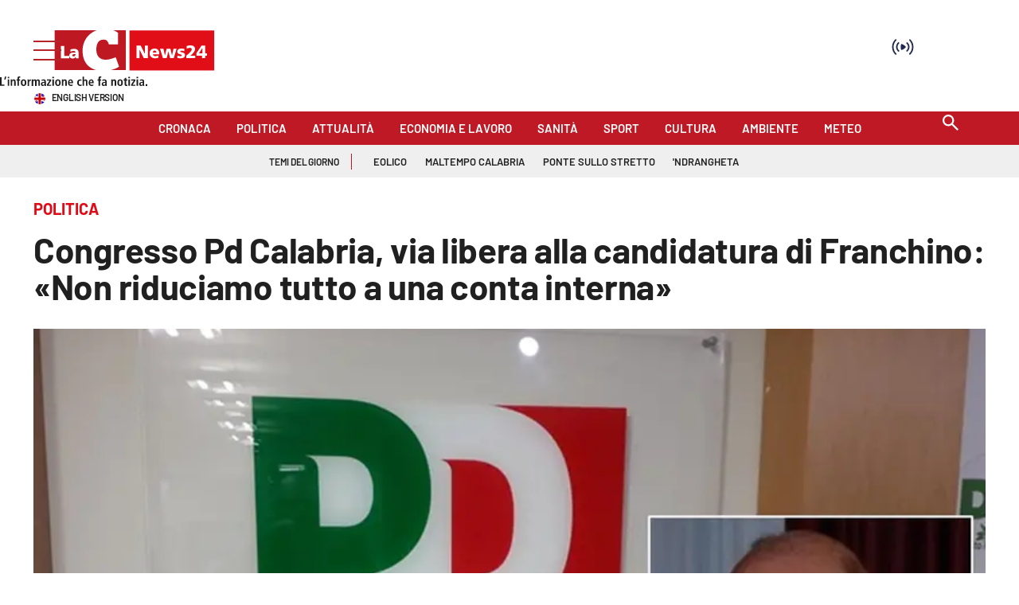

--- FILE ---
content_type: text/html; charset=utf-8
request_url: https://www.lacnews24.it/politica/congresso-pd-calabria-via-libera-alla-candidatura-di-franchino-non-riduciamo-tutto-a-una-conta-interna-xwrn4qbf
body_size: 146145
content:
<!DOCTYPE html><html id="root-site" lang="it"><head><meta charSet="utf-8"/><meta name="viewport" content="width=device-width"/><meta name="isMobile" content="false"/><link rel="apple-touch-icon" href="/apple-touch-icon.png"/><link rel="apple-touch-icon" href="/apple-touch-icon-57x57.png"/><link rel="apple-touch-icon" href="/apple-touch-icon-60x60.png"/><link rel="apple-touch-icon" href="/apple-touch-icon-72x72.png"/><link rel="apple-touch-icon" href="/apple-touch-icon-76x76.png"/><link rel="apple-touch-icon" href="/apple-touch-icon-114x114.png"/><link rel="apple-touch-icon" href="/apple-touch-icon-120x120.png"/><link rel="apple-touch-icon" href="/apple-touch-icon-144x144.png"/><link rel="apple-touch-icon" href="/apple-touch-icon-152x152.png"/><link rel="apple-touch-icon-precomposed" href="/apple-touch-icon-precomposed.png"/><link rel="apple-touch-icon-precomposed" href="/apple-touch-icon-57x57.png"/><link rel="apple-touch-icon-precomposed" href="/apple-touch-icon-60x60.png"/><link rel="apple-touch-icon-precomposed" href="/apple-touch-icon-72x72.png"/><link rel="apple-touch-icon-precomposed" href="/apple-touch-icon-76x76.png"/><link rel="apple-touch-icon-precomposed" href="/apple-touch-icon-114x114.png"/><link rel="apple-touch-icon-precomposed" href="/apple-touch-icon-120x120.png"/><link rel="apple-touch-icon-precomposed" href="/apple-touch-icon-144x144.png"/><link rel="apple-touch-icon-precomposed" href="/apple-touch-icon-152x152.png"/><link rel="icon" href="/favicon.ico"/><link rel="icon" type="image/png" sizes="16x16" href="/favicon-16x16.png"/><link rel="icon" type="image/png" sizes="32x32" href="/favicon-32x32.png"/><link rel="icon" type="image/png" sizes="96x96" href="/favicon-96x96.png"/><link rel="icon" type="image/png" sizes="128x128" href="/favicon-128x128.png"/><link rel="icon" type="image/png" sizes="196x196" href="/favicon-196x196.png"/><meta name="application-name" content="ACE Times"/><meta name="msapplication-TileColor" content="#C20B20"/><meta name="msapplication-TileImage" content="/mstile-144x144.png"/><meta name="msapplication-square70x70logo" content="/mstile-70x70.png"/><meta name="msapplication-square150x150logo" content="/mstile-150x150.png"/><meta name="msapplication-square310x310logo" content="/mstile-310x310.png"/><link rel="alternate" type="application/rss+xml" title="ACE Times - news" href="https://www.lacnews24.it/sitemaps/lacnews24/rss"/><meta name="ace-fingerprint" content="deploy executed on Thu Jan 15 11:07:07 UTC 2026 - generated from commit hash 7f3ba07fe101aef75ffd0c55bad591129c0127be"/><meta name="onecmsid" content="onecms:1ccdn66ngdo93nvek9g"/><link rel="amphtml" href="https://amp.lacnews24.it/amp/politica/congresso-pd-calabria-via-libera-alla-candidatura-di-franchino-non-riduciamo-tutto-a-una-conta-interna-xwrn4qbf"/><link rel="preload" as="image" imageSrcSet="https://images.lac.atexcloud.io/view/acePublic/alias/contentid/ZmRmNDBhZDEtOWZkNi00/0/lacnews24-logo.webp?h=132&amp;w=640 640w, https://images.lac.atexcloud.io/view/acePublic/alias/contentid/ZmRmNDBhZDEtOWZkNi00/0/lacnews24-logo.webp?h=132&amp;w=750 750w, https://images.lac.atexcloud.io/view/acePublic/alias/contentid/ZmRmNDBhZDEtOWZkNi00/0/lacnews24-logo.webp?h=132&amp;w=828 828w, https://images.lac.atexcloud.io/view/acePublic/alias/contentid/ZmRmNDBhZDEtOWZkNi00/0/lacnews24-logo.webp?h=132&amp;w=1080 1080w, https://images.lac.atexcloud.io/view/acePublic/alias/contentid/ZmRmNDBhZDEtOWZkNi00/0/lacnews24-logo.webp?h=132&amp;w=1200 1200w, https://images.lac.atexcloud.io/view/acePublic/alias/contentid/ZmRmNDBhZDEtOWZkNi00/0/lacnews24-logo.webp?h=132&amp;w=1920 1920w, https://images.lac.atexcloud.io/view/acePublic/alias/contentid/ZmRmNDBhZDEtOWZkNi00/0/lacnews24-logo.webp?h=132&amp;w=2048 2048w, https://images.lac.atexcloud.io/view/acePublic/alias/contentid/ZmRmNDBhZDEtOWZkNi00/0/lacnews24-logo.webp?h=132&amp;w=3840 3840w" imageSizes="100vw"/><title>Congresso Pd Calabria, via libera alla candidatura di Franchino: «Non riduciamo tutto a una conta interna»</title><script type="application/ld+json">{
  "@context": "http://schema.org",
  "@type": "NewsArticle",
  "mainEntityOfPage": {
    "@type": "WebPage",
    "@id": "https://www.lacnews24.it/politica/congresso-pd-calabria-via-libera-alla-candidatura-di-franchino-non-riduciamo-tutto-a-una-conta-interna-xwrn4qbf"
  },
  "headline": "Congresso Pd Calabria, via libera alla candidatura di Franchino: «Non riduciamo tutto a una conta interna»",
  "image": [
    "https://images.lac.atexcloud.io/view/acePublic/alias/contentid/1ccbf10wh24q4gakega/0/franchino-pd.webp"
  ],
  "articleSection":"Politica",
  "keywords": ",",
  "datePublished": "2022-01-10T20:00:58+01:00",
  "dateCreated": "2022-01-10T20:00:58+01:00",
  "dateModified": "2022-01-10T20:00:58+01:00",
  "author": {
    "@type": "Person",
    "name": "Antonio Clausi"
  },
  "publisher": {
    "@type": "Organization",
    "name": "LaC News24",
    "logo": {
      "@type": "ImageObject",
      "url": "https://images.lac.atexcloud.io/view/acePublic/alias/contentid/ZmRmNDBhZDEtOWZkNi00/0/lacnews24-logo.webp"
    }
  },
  "description": "Rimosse le questioni procedurali: l’esponente cosentino dei dem ha raccolto le firme necessarie e dovrà competere con Nicola Irto. Il suo appello ad un confronto autentico",
  "articleBody": "Le firme per la candidatura di Mario Franchino a segretario regionale del Pd ci sono. Le sottoscrizioni che ha presentato lo scorso 7 gennaio sono state accettate dopo essere state poste al vaglio dalla Commissione. «Tutto ciò grazie all'intervento equilibrato e sagace del vice responsabile nazionale per il tesseramento Eugenio Marino - spiega il diretto interessato -. Se sono state rimosse le questioni procedurali inerenti alla legittimità della mia candidatura, molti sono i ricorsi che ancora giacciono presso la Commissione regionale per il tesseramento». Il riferimento è gli iscritti a cui fino ad ora non sarebbe stata data risposta circa la loro esclusione. Le questioni politiche poste da Franchino Franchino pone poi alcune considerazioni di natura politica. «Il congresso regionale - si chiede - deve solo ridursi ad una conta interna per nominare un nuovo commissario oppure deve rappresentare l'occasione per affrontare i drammatici problemi di un Pd ormai desertificato e ridotto, per responsabilità di tre anni di commissariamento, a forza residuale e marginale nella vita politica calabrese?» Il bersaglio della corrente “I Riformisti” è lo stesso Graziano a cui viene rinfacciato un diverso modus operandi rispetto ad altre regioni. «Nelle Marche e in Puglia, dove da più tempo è in fase avanzata l'iter congressuale, la Commissione nazionale per il Congresso è intervenuta ed ha deciso di spostare in avanti le date degli appuntamenti congressuali motivando il tutto con la necessità di dare più spazio ad un percorso politico costruttivo. Per le Marche - continua Franchino - si fa anche riferimento alla drammatica situazione della pandemia che non consentirebbe uno svolgimento partecipato direttamente dagli iscritti». La modifica per i congressi provinciali e l’endorsement per Paraboschi Il candidato alla segreteria regionale rimprovera a Graziano l'iter congressuale, definito «senza equilibrio e imparzialità». Nella fattispecie lamenta alcune modifiche alle regole già prestabilite. «L’ultima ieri - fa sapere -. Riguarda l'integrazione al regolamento dei congressi provinciali e prevede una ripartizione in collegi subprovinciali dei delegati ai congressi. Per quanto riguarda i circoli dei comuni con popolazione superiore ai 15.000 abitanti, è previsto un accorpamento in un unico circolo. Alla luce di ciò chiedo il ripristino della precedente Commissione regionale per il Congresso presieduta da Mario Paraboschi, nominata in tempi non sospetti e di cui non si capisce il perché sia stata sciolta o meglio \"liquidata\", senza alcuna spiegazione da Graziano». L’affondo su Graziano Franchino, che mercoledì alle 10.30 in conferenza stampa presenterà la sua candidatura dall’Hotel Royal di Cosenza, affonda il colpo sul commissario regionale. «Dovrebbe essere rimosso dal suo incarico avendo ormai assolto alle sue funzioni - chiude l’intervento -. Sarebbe grave ed inaccettabile un eventuale ricorso all’utilizzo di strumenti a distanza per lo svolgimento delle procedure congressuali. Queste, oggi più che mai, devono svolgersi con il coinvolgimento attivo ed in presenza degli iscritti a partire dai circoli».",
  "isAccessibleForFree": "true",
  "hasPart":
  {
    "@type": "WebPageElement",
    "isAccessibleForFree": "true",
    "cssSelector" : ".paywall"
  }
}</script><meta name="robots" content="index,follow"/><meta name="description" content="Rimosse le questioni procedurali: l’esponente cosentino dei dem ha raccolto le firme necessarie e dovrà competere con Nicola Irto. Il suo appello ad un confronto autentico"/><meta name="twitter:card" content="summary_large_image"/><meta property="og:title" content="Congresso Pd Calabria, via libera alla candidatura di Franchino: «Non riduciamo tutto a una conta interna»"/><meta property="og:description" content="Rimosse le questioni procedurali: l’esponente cosentino dei dem ha raccolto le firme necessarie e dovrà competere con Nicola Irto. Il suo appello ad un confronto autentico"/><meta property="og:url" content="https://www.lacnews24.it/politica/congresso-pd-calabria-via-libera-alla-candidatura-di-franchino-non-riduciamo-tutto-a-una-conta-interna-xwrn4qbf"/><meta property="og:type" content="article"/><meta property="og:image" content="https://images.lac.atexcloud.io/view/acePublic/alias/contentid/1ccbf10wh24q4gakega/0/franchino-pd.jpeg?f=3%3A2"/><meta property="og:image:width" content="1200"/><meta property="og:image:height" content="720"/><link rel="canonical" href="https://www.lacnews24.it/politica/congresso-pd-calabria-via-libera-alla-candidatura-di-franchino-non-riduciamo-tutto-a-una-conta-interna-xwrn4qbf"/><script type="application/ld+json" class="jsx-2339875002">{"@context":"https://schema.org","@type":"BreadcrumbList","itemListElement":[{"@type":"ListItem","position":1,"item":{"@id":"https://www.lacnews24.it/politica","name":"Politica"}},{"@type":"ListItem","position":2,"item":{"@id":"https://www.lacnews24.it/politica/congresso-pd-calabria-via-libera-alla-candidatura-di-franchino-non-riduciamo-tutto-a-una-conta-interna-xwrn4qbf","name":"Congresso Pd Calabria, via libera alla candidatura di Franchino: «Non riduciamo tutto a una conta interna»"}}]}</script><link rel="preload" as="image" imageSrcSet="https://images.lac.atexcloud.io/view/acePublic/alias/contentid/1ccbf10wh24q4gakega/0/franchino-pd.webp?f=16%3A9&amp;q=0.75&amp;w=16 16w, https://images.lac.atexcloud.io/view/acePublic/alias/contentid/1ccbf10wh24q4gakega/0/franchino-pd.webp?f=16%3A9&amp;q=0.75&amp;w=32 32w, https://images.lac.atexcloud.io/view/acePublic/alias/contentid/1ccbf10wh24q4gakega/0/franchino-pd.webp?f=16%3A9&amp;q=0.75&amp;w=48 48w, https://images.lac.atexcloud.io/view/acePublic/alias/contentid/1ccbf10wh24q4gakega/0/franchino-pd.webp?f=16%3A9&amp;q=0.75&amp;w=64 64w, https://images.lac.atexcloud.io/view/acePublic/alias/contentid/1ccbf10wh24q4gakega/0/franchino-pd.webp?f=16%3A9&amp;q=0.75&amp;w=96 96w, https://images.lac.atexcloud.io/view/acePublic/alias/contentid/1ccbf10wh24q4gakega/0/franchino-pd.webp?f=16%3A9&amp;q=0.75&amp;w=128 128w, https://images.lac.atexcloud.io/view/acePublic/alias/contentid/1ccbf10wh24q4gakega/0/franchino-pd.webp?f=16%3A9&amp;q=0.75&amp;w=256 256w, https://images.lac.atexcloud.io/view/acePublic/alias/contentid/1ccbf10wh24q4gakega/0/franchino-pd.webp?f=16%3A9&amp;q=0.75&amp;w=384 384w, https://images.lac.atexcloud.io/view/acePublic/alias/contentid/1ccbf10wh24q4gakega/0/franchino-pd.webp?f=16%3A9&amp;q=0.75&amp;w=640 640w, https://images.lac.atexcloud.io/view/acePublic/alias/contentid/1ccbf10wh24q4gakega/0/franchino-pd.webp?f=16%3A9&amp;q=0.75&amp;w=750 750w, https://images.lac.atexcloud.io/view/acePublic/alias/contentid/1ccbf10wh24q4gakega/0/franchino-pd.webp?f=16%3A9&amp;q=0.75&amp;w=828 828w, https://images.lac.atexcloud.io/view/acePublic/alias/contentid/1ccbf10wh24q4gakega/0/franchino-pd.webp?f=16%3A9&amp;q=0.75&amp;w=1080 1080w, https://images.lac.atexcloud.io/view/acePublic/alias/contentid/1ccbf10wh24q4gakega/0/franchino-pd.webp?f=16%3A9&amp;q=0.75&amp;w=1200 1200w, https://images.lac.atexcloud.io/view/acePublic/alias/contentid/1ccbf10wh24q4gakega/0/franchino-pd.webp?f=16%3A9&amp;q=0.75&amp;w=1920 1920w, https://images.lac.atexcloud.io/view/acePublic/alias/contentid/1ccbf10wh24q4gakega/0/franchino-pd.webp?f=16%3A9&amp;q=0.75&amp;w=2048 2048w, https://images.lac.atexcloud.io/view/acePublic/alias/contentid/1ccbf10wh24q4gakega/0/franchino-pd.webp?f=16%3A9&amp;q=0.75&amp;w=3840 3840w" imageSizes="786px"/><meta name="next-head-count" content="53"/><meta name="cms" content="ACE by Atex"/><meta name="format-detection" content="telephone=no, date=no, email=no, address=no"/><link rel="preload" href="/_next/static/css/2130a61e7697989d.css" as="style"/><link rel="stylesheet" href="/_next/static/css/2130a61e7697989d.css" data-n-p=""/><noscript data-n-css=""></noscript><script defer="" nomodule="" src="/_next/static/chunks/polyfills-c67a75d1b6f99dc8.js"></script><script src="/_next/static/chunks/webpack-94a4532877b670df.js" defer=""></script><script src="/_next/static/chunks/framework-50116e63224baba2.js" defer=""></script><script src="/_next/static/chunks/main-6d14256ee5aeaa62.js" defer=""></script><script src="/_next/static/chunks/pages/_app-feb68f5b2765d996.js" defer=""></script><script src="/_next/static/chunks/d6e1aeb5-6c0ff0f0e0509920.js" defer=""></script><script src="/_next/static/chunks/714-b1eb56b572d17560.js" defer=""></script><script src="/_next/static/chunks/260-6d5c5f81e2981f54.js" defer=""></script><script src="/_next/static/chunks/pages/%5B...index%5D-813f727927a0f83b.js" defer=""></script><script src="/_next/static/1Vj2fbnim8GTaU231lOSh/_buildManifest.js" defer=""></script><script src="/_next/static/1Vj2fbnim8GTaU231lOSh/_ssgManifest.js" defer=""></script><style id="__jsx-3400780973">:root{overflow-x:hidden;}@media all and (min-width:1024px){.page{margin:var(--margin-centered);max-width:var(--page-width-extra);}.page.page-longform{max-width:100vw;}.text-page{padding:0 30px;}}.ad-container{display:-webkit-box;display:-webkit-flex;display:-ms-flexbox;display:flex;-webkit-box-pack:center;-webkit-justify-content:center;-ms-flex-pack:center;justify-content:center;}.article-body .ad-container iframe{margin-block-start:var(--margin-block-start-medium-2);margin-block-end:var(--margin-block-end-medium-2);}@media all and (min-width:1024px){.mob-article-ad-container{display:none;}}@media all and (max-width:1023px){.dsk-article-ad-container{display:none;}.text-page{padding:0 15px;}}.site-title{display:none;}.react-datepicker-wrapper{width:unset;}</style><style id="__jsx-2511161210">@font-face{font-family:'Barlow';font-weight:300;src:local('Barlow:Light'), url('/fonts/Barlow-Light.ttf') format('truetype');}@font-face{font-family:'Barlow';font-weight:300;font-style:italic;src:local('Barlow:LightItalic'), url('/fonts/Barlow-LightItalic.ttf') format('truetype');}@font-face{font-family:'Barlow';font-weight:400;src:local('Barlow:Regular'), url('/fonts/Barlow-Regular.ttf') format('truetype');}@font-face{font-family:'Barlow';font-weight:400;font-style:italic;src:local('Barlow:Italic'), url('/fonts/Barlow-Italic.ttf') format('truetype');}@font-face{font-family:'Barlow';font-weight:500;src:local('Barlow:Medium'), url('/fonts/Barlow-Medium.ttf') format('truetype');}@font-face{font-family:'Barlow';font-weight:500;font-style:italic;src:local('Barlow:MediumItalic'), url('/fonts/Barlow-MediumItalic.ttf') format('truetype');}@font-face{font-family:'BarlowSemiCondensed';font-weight:500;src:local('BarlowSemiCondensed:Medium'), url('/fonts/BarlowSemiCondensed-Medium.ttf') format('truetype');}@font-face{font-family:'Barlow';font-weight:600;src:local('Barlow:SemiBold'), url('/fonts/Barlow-SemiBold.ttf') format('truetype');}@font-face{font-family:'Barlow';font-weight:700;src:local('Barlow:Bold'),url('/fonts/Barlow-Bold.ttf') format('truetype');}@font-face{font-family:'BarlowSemiCondensed';font-weight:700;src:local('BarlowSemiCondensed:Bold'), url('/fonts/BarlowSemiCondensed-Bold.ttf') format('truetype');}@font-face{font-family:'Barlow';font-weight:900;src:local('Barlow:ExtraBold'), url('/fonts/Barlow-Black.ttf') format('truetype');}</style><style id="__jsx-2681718537">.adv-placeholder{display:-webkit-box;display:-webkit-flex;display:-ms-flexbox;display:flex;-webkit-box-pack:center;-webkit-justify-content:center;-ms-flex-pack:center;justify-content:center;display:none;}.adv-placeholder img{display:block;margin:var(--margin-centered);max-width:100%;}.adv-placeholder:first-child{padding:var(--narrow-invert-spacing);border-width:1px 0;border-style:solid;border-color:#cdc2b0;}.ad{background-color:#737687;position:relative;}.ad-desktop{display:none;}@media all and (min-width:1024px){.ad-desktop{display:block;}}.ad-mobile{display:block;}@media all and (min-width:1024px){.ad-mobile{display:none;}}.ad-970x250{width:970px;height:250px;margin-block-end:var(--margin-block-end-medium-2);}.ad-728x90{width:728px;height:90px;}.ad-300x250{width:300px;height:250px;}.ad-skin-1x1{display:none;}.ad.empty::after{content:'Advertisement';text-transform:uppercase;-webkit-letter-spacing:2px;-moz-letter-spacing:2px;-ms-letter-spacing:2px;letter-spacing:2px;font-size:12px;position:absolute;top:0;left:0;width:100%;height:100%;display:-webkit-box;display:-webkit-flex;display:-ms-flexbox;display:flex;-webkit-flex-direction:row;-ms-flex-direction:row;flex-direction:row;-webkit-align-items:center;-webkit-box-align:center;-ms-flex-align:center;align-items:center;-webkit-box-pack:center;-webkit-justify-content:center;-ms-flex-pack:center;justify-content:center;color:rgb(0,0,0);}</style><style id="__jsx-102145132">.ad-position{margin:var(--margin-centered);max-width:100%;display:-webkit-box;display:-webkit-flex;display:-ms-flexbox;display:flex;-webkit-flex-direction:column;-ms-flex-direction:column;flex-direction:column;-webkit-align-items:center;-webkit-box-align:center;-ms-flex-align:center;align-items:center;}.ad-position>div+div{margin-block-start:var(--margin-top-start-small);}.ad-position>div>iframe{display:block;margin:auto;max-width:100%;}.top-left-ad>.ad-position{padding:var(--standard-invert-space);box-sizing:content-box;}.mr-ad{margin-top:calc(var(--gap-small)*-1);}.mr-ad iframe{margin-top:var(--gap-small);}@media all and (max-width:630px){.ad-position[data-adv-position^="US_LEADERBOARD_DOWN_"]{-webkit-transform:scale(.8);-ms-transform:scale(.8);transform:scale(.8);max-width:none;}@media all and (max-width:510px){.ad-position[data-adv-position^="US_LEADERBOARD_DOWN_"]{-webkit-transform:scale(.6);-ms-transform:scale(.6);transform:scale(.6);}#topAdCls{margin:0;padding:0;height:0;}@media all and (min-width:1024px){#topAdCls{height:auto;max-height:250px;min-height:113px;}#topAdCls+.wrapper>.page{margin-block-start:0;}}}}</style><style id="__jsx-2222679477">.menu-search-form{margin:0;width:100%;height:auto;outline:none;}.root .page.search-page div.search-form{padding:0 18px;}.header-search-result{margin-block-start:14px;padding-block-start:12px;}.header-search-result span:first-child{
    font-family: var(--fonts-primary-family);
    font-size: 16px;
    font-weight: var(--fonts-primary-normal-weight);
    line-height: 17px;
    letter-spacing: -0.16px;
;}.header-search-result span:nth-child(2){
    font-family: var(--fonts-primary-family);
    font-size: 16px;
    font-weight: var(--fonts-primary-bold-weight);
    line-height: 17px;
    letter-spacing: 0px;
;}.header-search-result span:last-child{
    font-family: var(--fonts-primary-family);
    font-size: 14px;
    font-weight: var(--fonts-primary-normal-weight);
    line-height: 17px;
    letter-spacing: -0.14px;
 display:flex;}.menu-search-form select,.filter-by-date,.menu-search-form .clear-filter{
    font-family: var(--fonts-primary-family);
    font-size: 12px;
    font-weight: var(--fonts-primary-normal-weight);
    line-height: 29px;
    letter-spacing: -0.12px;
 display:inline-block;text-transform:capitalize;margin-inline-end:10px;margin-block-start:12px;}.menu-search-form select{width:120px;}.menu-search-form select,.menu-search-form .filter-by-date{border-radius:6px;height:29px;padding:0 10px;background-color:#fff;}.menu-search-form select option:first-child{display:none;}.date-picker-wrapper{position:relative;display:inline-block;}.date-filter-container{margin-top:10px;position:absolute;border:1px solid #ccc;z-index:10;}.menu-search-form .filter-by-date{border:solid 1px;cursor:pointer;}.menu-search-form .filter-by-date .arrow-down{border:1px solid black;border-inline-width:0 2px;border-block-width:0 2px;display:inline-block;padding:2.5px;-webkit-transform:rotate(45deg);-ms-transform:rotate(45deg);transform:rotate(45deg);margin-inline-start:15px;margin-block-end:2px;}.clear-filter{border-radius:6px;background-color:#000;color:#fff;padding:0px 11px;padding-inline-end:3px;font-size:14px;cursor:pointer;position:relative;}.clear-button{position:absolute;right:10px;text-transform:lowercase;}.clear-filter-text{margin-inline-end:23px;}.menu-search-term:focus,.menu-search-form:focus{outline:none;}.menu-search-icon{height:15px;}.menu-search-term{background:transparent;border:2px solid #000;border-radius:20px;box-shadow:none;font-style:italic;height:30px;background-image:url(/graphics/search-icon.svg);background-position:10px center;background-repeat:no-repeat;background-size:15px;padding-block:10px;padding-inline:20px 5px;text-indent:20px;margin-inline-end:15px;}.menu-search-icon svg{width:15px;height:15px;}.menu-search-icon button{display:inline-block;border:0;padding:0;background:transparent;cursor:pointer;}.menu-search-button button{
    font-family: var(--fonts-primary-family);
    font-size: 14px;
    font-weight: var(--fonts-primary-bold-weight);
    line-height: 33px;
    letter-spacing: 0px;
 color:#fff;background-color:#000;min-width:46px;min-height:30px;border-radius:30px;border:0;margin:0;-webkit-text-decoration:none;text-decoration:none;cursor:pointer;}.menu-search-form label{width:100px;display:inline-block;margin-top:25px;}.search-input{width:170px;}.menu-search-form .sort-by{width:250px;}.menu-search-form select.sort-by option:first-child{display:block;}.menu-search-advanced-search,.advanced-search-heading{
    font-family: var(--fonts-primary-family);
    font-size: 12px;
    font-weight: var(--fonts-primary-bold-weight);
    line-height: 15px;
    letter-spacing: 0px;
 color:var(--header-footer-foreground);padding:0;}.advanced-search-heading{margin-block-end:18px;}.menu-search-advanced-search{cursor:pointer;background:none;border:none;}@media all and (min-width:1024px){.header-search-result{margin-block-start:21px;padding-block-start:18px;}.header-search-result span:last-child{display:inline;}.root .page.search-page div.search-form{padding:0;}.menu-search-advanced-search,.advanced-search-heading{
    font-family: var(--fonts-primary-family);
    font-size: 14px;
    font-weight: var(--fonts-primary-bold-weight);
    line-height: 17px;
    letter-spacing: 0px;
;}}</style><style id="__jsx-1911702730">.socials-link{display:inline-block;margin-inline-start:10px;width:15px;height:15px;}.socials-link:first-child{margin-inline-start:0;}.socials-link .icon{display:block;width:100%;height:100%;}.socials-link .accent{fill:#000;}.socials-link.socials-youtube{width:20px;}</style><style id="__jsx-614402712">@media all and (min-width:1024px){.socials-link:hover{opacity:0.25;}.social-icons-type-negative .socials-link:hover{opacity:0.75;}}</style><style id="__jsx-2674391787">.sidebar-content{padding:var(--standard-invert-space);width:250px;background-color:var(--header-footer-background);position:relative;height:-webkit-fit-content;height:-moz-fit-content;height:fit-content;}.sidebar-content>.close-btn{position:absolute;top:10px;right:10px;}[dir='rtl'] .sidebar-content>.close-btn{left:10px;right:unset;}.sidebar-content ul{margin:15px 0;padding:0;list-style-type:none;}.sidebar-content .menu-item{margin:0;margin-block-end:5px;padding:0;list-style-type:none;}.sidebar-content .menu-submenu .menu-item{margin:0;margin-block-start:2px;list-style-type:none;}.sidebar-menu .sidebar-footer-social span,.sidebar-menu .menu-item-header,.sidebar-content a.mega-menu-item,.sidebar-content .menu-submenu a{-webkit-text-decoration:none;text-decoration:none;color:var(--header-footer-foreground);}.sidebar-content li.mega-menu-item{border-block-end:0.5px solid #212020;}.social-icons-type-sidebar .socials-link:not(:first-child){margin-inline-start:15px;}.social-icons-type-sidebar .socials-link{width:24px;height:24px;}.sidebar-content .sidebar-buttons ul li:not(:last-child){margin-block-end:var(--margin-block-end-medium-1);}.sidebar-content .sidebar-button,.sidebar-content .menu-search-icon{display:inline-block;}.sidebar-content .sidebar-button:hover,.sidebar-content .menu-search-icon:hover,.sidebar-content .menu-search-send:hover{background:#fff;color:#000;}.sidebar-content .menu-search-term{margin-inline-end:10px;width:140px;text-transform:none;font-size:11px;cursor:initial;}.sidebar-content .sidebar-buttons .menu-search-inner{display:-webkit-box;display:-webkit-flex;display:-ms-flexbox;display:flex;}.sidebar-content .menu-search-send{padding:5px 0;width:45px;-webkit-flex-shrink:0;-ms-flex-negative:0;flex-shrink:0;text-align:center;}.sidebar-content .menu-search-icon{margin-inline-start:0;padding:7px 21px;box-sizing:content-box;}.sidebar-content .menu-search-icon:hover .accent *{stroke:#000;}#submenu-sidebar,.sidebar-content{width:100%;max-width:100%;padding:0 20px;}.sidebar-header{margin-block-end:calc(var(--margin-block-end-medium-2) + 4px);margin-block-start:var(--margin-block-start-medium-1);display:-webkit-box;display:-webkit-flex;display:-ms-flexbox;display:flex;}.sidebar-search>*{border-block-end:0.5px solid #000;padding:var(--standard-invert-space);}.sidebar-menu .sidebar-search,.sidebar-menu .page-footer,amp-sidebar .page-footer{border:0;margin:0;}.sidebar-menu .footer-logo,amp-sidebar .footer-logo .sidebar-content .menu-search-icon[hidden]{display:none;}.sidebar-search .menu-search-inner{display:-webkit-box;display:-webkit-flex;display:-ms-flexbox;display:flex;-webkit-flex-direction:row;-ms-flex-direction:row;flex-direction:row;-webkit-box-pack:start;-webkit-justify-content:flex-start;-ms-flex-pack:start;justify-content:flex-start;}.sidebar-search .menu-search-icon{width:22px;}.sidebar-logo{width:105px;height:26px;position:relative;}.sidebar-logo *{width:100%;height:100%;}.sidebar-content .grey-btn{background-color:unset;border:0;}.sidebar-content .grey-btn,.sidebar-content .grey-btn .icon{width:40px;height:40px;}.sidebar-content .grey-btn .icon .accent{stroke:#000;stroke-width:0.3px;}.sidebar-content .socials-link{margin-block-start:var(--margin-top-start-small);}.sidebar-footer-social{display:-webkit-box;display:-webkit-flex;display:-ms-flexbox;display:flex;-webkit-flex-direction:column;-ms-flex-direction:column;flex-direction:column;margin-block-end:auto;margin-block-start:var(--margin-top-start-small);-webkit-flex-wrap:wrap;-ms-flex-wrap:wrap;flex-wrap:wrap;list-style:none;padding-inline-start:0;margin-block-end:100px;}.sidebar-footer-social .social-icons{-webkit-flex-direction:row;-ms-flex-direction:row;flex-direction:row;}.sidebar-content .menu-item.top-menu-item a{padding:10px;}.top-menu-wrapper{width:100%;border-block-end:0.5px solid #212020;}.top-menu-wrapper ul{display:-webkit-box;display:-webkit-flex;display:-ms-flexbox;display:flex;gap:12px;padding-inline-start:0;margin:15px 0;}.grey-btn{display:inline-block;position:relative;width:30px;height:30px;text-indent:-9999px;overflow:hidden;border:1px solid #000;border-radius:30px;background:#000;color:#fff;cursor:pointer;opacity:0.8;outline:0;}.grey-btn.with-icon{text-indent:0;}.grey-btn .icon{position:absolute;top:50%;left:50%;width:12px;height:12px;-webkit-transform:translate(-50%,-50%);-ms-transform:translate(-50%,-50%);transform:translate(-50%,-50%);}.grey-btn .icon .accent{stroke:#fff;}.grey-btn:hover{background:#fff;color:#000;outline:none;}.grey-btn:hover .icon .accent{stroke:#000;}.grey-btn:after{content:'';position:absolute;top:0;left:0;width:100%;height:100%;text-indent:0;text-align:center;font-size:24px;font-size:18px;line-height:30px;}[dir='rtl'] .grey-btn:after{right:0;}.grey-btn.with-icon:after{display:none;}.close-btn:after{content:'\u2715';}</style><style id="__jsx-2064774753">.sidebar-content .top-menu-item a{
    font-family: var(--fonts-primary-family);
    font-size: 14px;
    font-weight: var(--fonts-primary-bold-weight);
    line-height: 33px;
    letter-spacing: 0px;
 color:#fff;background-color:#000;min-width:46px;min-height:30px;border-radius:30px;border:0;margin:0;-webkit-text-decoration:none;text-decoration:none;cursor:pointer;}</style><style id="__jsx-4066353361">.overflow-hidden{overflow:hidden;}.sidebar-overlay{display:-webkit-box;display:-webkit-flex;display:-ms-flexbox;display:flex;height:100vh;-webkit-box-pack:justify;-webkit-justify-content:space-between;-ms-flex-pack:justify;justify-content:space-between;right:0;margin:0;padding:0;pointer-events:none;position:fixed;top:0;-webkit-transition:opacity 0.2s ease-out;transition:opacity 0.2s ease-out;width:100vw;z-index:101;}.sidebar-overlay .sidebar-blanket{opacity:0;-webkit-transition:opacity 0.2s ease-out;transition:opacity 0.2s ease-out;}.sidebar-overlay.open+header{visibility:hidden;}.sidebar-overlay.open{pointer-events:all;}.sidebar-overlay.open .sidebar-menu{-webkit-flex:0 0 100%;-ms-flex:0 0 100%;flex:0 0 100%;}.sidebar-overlay.open .sidebar-blanket{background-color:black;-webkit-flex:1;-ms-flex:1;flex:1;opacity:0.5;}.sidebar-overlay .sidebar-menu{display:-webkit-box;display:-webkit-flex;display:-ms-flexbox;display:flex;-webkit-flex:0;-ms-flex:0;flex:0;height:100vh;overflow-x:hidden;overflow-y:auto;-webkit-transition:all 0.2s ease-out;transition:all 0.2s ease-out;}</style><style id="__jsx-4175658874">.sidebar-content a.mega-menu-item,.sidebar-menu .sidebar-footer-social span,.sidebar-menu .menu-item-header{
    font-family: var(--fonts-primary-family);
    font-size: 13px;
    font-weight: var(--fonts-primary-bold-weight);
    line-height: 14px;
    letter-spacing: 0px;
;}.sidebar-content .menu-submenu a{
    font-family: var(--fonts-primary-family);
    font-size: 12px;
    font-weight: var(--fonts-primary-light-weight);
    line-height: 21px;
    letter-spacing: 0px;
;}</style><style id="__jsx-966089751">.menu-search-icon.jsx-966089751{height:15px;}.menu-search-icon.jsx-966089751 button.jsx-966089751{display:inline-block;border:0;padding:0;background:transparent;cursor:pointer;}</style><style id="__jsx-2096701287">*.jsx-2096701287{box-sizing:border-box;}.modalDialog.jsx-2096701287{position:fixed;top:0;right:0;bottom:0;left:0;background:rgba(0,0,0,0.8);z-index:99999;-webkit-transition:opacity 100ms ease-in;-moz-transition:opacity 100ms ease-in;-webkit-transition:opacity 100ms ease-in;transition:opacity 100ms ease-in;}.modalDialog.jsx-2096701287>div.jsx-2096701287{max-width:800px;width:50%;position:relative;margin:10% auto;padding:20px;border-radius:3px;background:#fff;}.close.jsx-2096701287{font-family:Arial,Helvetica,sans-serif;line-height:25px;position:absolute;right:-5px;text-align:center;top:-5px;width:34px;height:34px;-webkit-text-decoration:none;text-decoration:none;padding-top:5px;font-size:20px;}.close.jsx-2096701287:hover{background:#fa3f6f;}.modalDialog.jsx-2096701287 .social-icons:before{display:none;}</style><style id="__jsx-2214241547">.navmenu-logo-wrapper .navmenu-logo,.navmenu-logo-wrapper .navmenu-logo *{width:auto;height:auto;}.topmenu .navmenu-logo-wrapper{width:200px;}.longform-logo{position:relative;z-index:1;}@media all and (min-width:1024px){.topmenu .navmenu-logo-wrapper{width:400px;}}</style><style id="__jsx-758632599">.logo-container.jsx-758632599 .first-logo.jsx-758632599{background-image:url('https://www.lacnews24.it/graphics/LaC_News24.svg');background-size:cover;height:49px;}.logo-container.jsx-758632599 .first-logo.jsx-758632599,.logo-container.jsx-758632599 .claim-logo.jsx-758632599{width:200px;margin-inline:auto;}@media all and (min-width:1024px){.logo-container.jsx-758632599 .first-logo.jsx-758632599{width:400px;height:98px;}.logo-container.jsx-758632599 .claim-logo.jsx-758632599{display:block;width:200px;margin-inline:auto;}}</style><style id="__jsx-3629313317">.cls-1.jsx-3629313317{fill:white;}.cls-2.jsx-3629313317{fill:white;}</style><style id="__jsx-1045096960">.topmenu-links-dropdown.jsx-2442140224{top:0;display:none;height:-webkit-fit-content;height:-moz-fit-content;height:fit-content;width:100vw;background-color:var(--header-footer-background);position:fixed;z-index:10001;padding:0 20px;}.topmenu-links-dropdown.open.jsx-2442140224{display:block;}.topmenu-links-dropdown.jsx-2442140224 ul{margin:15px 0;padding:0;list-style-type:none;}.topmenu-links-dropdown.jsx-2442140224 ul li{margin:0;margin-block:5px;padding:0;list-style-type:none;}.topmenu-links-dropdown.jsx-2442140224 ul li a{-webkit-text-decoration:none;text-decoration:none;line-height:24px;}.topmenu-links-dropdown.jsx-2442140224>.close-btn.jsx-2442140224{position:absolute;top:10px;right:10px;background-color:unset;border:0;display:inline-block;overflow:hidden;border-radius:30px;cursor:pointer;opacity:0.8;text-indent:0;}.topmenu-links-dropdown.jsx-2442140224>.close-btn.jsx-2442140224:hover{background:#fff;color:#000;outline:none;}[dir='rtl'].jsx-2442140224 .topmenu-links-dropdown.jsx-2442140224>.close-btn.jsx-2442140224{left:10px;right:unset;}.topmenu-links-dropdown.jsx-2442140224>.close-btn.jsx-2442140224 .icon{position:absolute;top:50%;left:50%;-webkit-transform:translate(-50%,-50%);-ms-transform:translate(-50%,-50%);transform:translate(-50%,-50%);}.topmenu-links-dropdown.jsx-2442140224>.close-btn.jsx-2442140224 .icon .accent{stroke:#000;stroke-width:0.3px;}.topmenu-links-dropdown.jsx-2442140224>.close-btn.jsx-2442140224,.topmenu-links-dropdown.jsx-2442140224>.close-btn.jsx-2442140224 .icon{width:40px;height:40px;}.topmenu-links-dropdown.jsx-2442140224>.close-btn.jsx-2442140224:after{display:none;}</style><style id="__jsx-2490526793">@media all and (min-width:1024px){.topmenu-links-dropdown.open.jsx-2442140224{display:none;}}</style><style id="__jsx-2468882144">@media all and (max-width:1024px){.topmenu-links.jsx-389959658 nav.jsx-389959658{height:var(--top-menu-links-height);}.topmenu-links.jsx-389959658 ul.jsx-389959658{max-height:calc(var(--top-menu-links-height) * 2);}.topmenu-links.jsx-389959658 ul.jsx-389959658 li:last-child{bottom:var(--top-menu-links-height);}}</style><style id="__jsx-1343687398">.topmenu-links.jsx-389959658{height:100%;display:-webkit-box;display:-webkit-flex;display:-ms-flexbox;display:flex;-webkit-flex-direction:row;-ms-flex-direction:row;flex-direction:row;grid-row:1;grid-column:2;}.topmenu-links.jsx-389959658 nav.jsx-389959658{display:-webkit-box;display:-webkit-flex;display:-ms-flexbox;display:flex;-webkit-align-items:center;-webkit-box-align:center;-ms-flex-align:center;align-items:center;-webkit-flex-shrink:0;-ms-flex-negative:0;flex-shrink:0;}.topmenu-links.jsx-389959658 ul.jsx-389959658{margin:0;padding:0;}.topmenu-links.jsx-389959658 ul.jsx-389959658 li{color:var(--header-footer-foreground);font-size:12px;display:inline-block;-webkit-text-decoration:none;text-decoration:none;}.topmenu-links.jsx-389959658 ul.jsx-389959658 li:not(:last-child):not(:nth-last-child(2)){margin-inline-end:1px;}.topmenu-links.jsx-389959658 ul.jsx-389959658 li a{-webkit-text-decoration:none;text-decoration:none;display:inline-block;white-space:nowrap;padding:8px;font-size:12px;line-height:14px;color:var(--header-footer-foreground);}.topmenu-links.jsx-389959658 .topmenu-links-button-container.jsx-389959658{background-color:#fff;padding:8px;}.topmenu-links.jsx-389959658 .topmenu-links-button-container.jsx-389959658 .topmenu-links-button.jsx-389959658{background-color:transparent;border:none;width:23px;height:23px;}.topmenu-links.jsx-389959658 .topmenu-links-button-container.jsx-389959658 .topmenu-links-button.jsx-389959658:hover{cursor:pointer;}.topmenu-links.jsx-389959658 .topmenu-links-button-container.jsx-389959658 .topmenu-links-button.jsx-389959658 svg .accent{stroke:var(--header-footer-foreground);margin-inline-start:10px;}</style><style id="__jsx-221358402">@media all and (max-width:1024px){.topmenu-links.jsx-389959658{height:auto;overflow:hidden;}.topmenu-links.jsx-389959658 nav.jsx-389959658{display:block;-webkit-flex-shrink:unset;-ms-flex-negative:unset;flex-shrink:unset;}.topmenu-links.jsx-389959658 ul.jsx-389959658{position:relative;display:-webkit-box;display:-webkit-flex;display:-ms-flexbox;display:flex;-webkit-flex-flow:row wrap;-ms-flex-flow:row wrap;flex-flow:row wrap;}.topmenu-links.jsx-389959658 ul.jsx-389959658 li:last-child{position:absolute;right:0;}}</style><style id="__jsx-414348423">@media all and (min-width:1024px){.topmenu-links.jsx-389959658{grid-row:1;grid-column:3;}.topmenu-links.jsx-389959658 nav.jsx-389959658{margin-inline-end:0;}.topmenu-links.jsx-389959658 ul.jsx-389959658 li{position:relative;}.topmenu-links.jsx-389959658 ul.jsx-389959658 li:nth-last-child(2) a{padding-inline-end:0;}.topmenu-links.jsx-389959658 ul.jsx-389959658 li:last-child{display:none;}}</style><style id="__jsx-960604068">.root.jsx-960604068{height:100%;width:100%;}.lac-network-image.jsx-960604068{width:100%;height:100%;background-image:url('https://www.lacnews24.it/graphics/Logo_LaC_Network.avif');background-size:100% 100%;background-repeat:no-repeat;}</style><style id="__jsx-2303774667">.topmenu{padding-block:15px 0;}.menu-layout-left .topmenu{margin-block:6px 12px;}.topmenu-inner{margin-inline:10px;display:grid;grid-template-rows:auto;grid-template-columns:1fr;justify-items:center;-webkit-align-items:center;-webkit-box-align:center;-ms-flex-align:center;align-items:center;grid-column-gap:10px;}.topmenu-icons{grid-column:-3;}.lang-edition{grid-row:1;grid-column:1;margin-block:10px;margin-inline-start:auto;}.navigation-actions-longform{grid-row:1;grid-column:2;}.topmenu-icons,.topmenu-social .social-icons{display:-webkit-box;display:-webkit-flex;display:-ms-flexbox;display:flex;-webkit-flex-flow:row nowrap;-ms-flex-flow:row nowrap;flex-flow:row nowrap;-webkit-align-items:center;-webkit-box-align:center;-ms-flex-align:center;align-items:center;-webkit-box-pack:start;-webkit-justify-content:flex-start;-ms-flex-pack:start;justify-content:flex-start;}.navmenu-logo-wrapper{display:block;width:184px;height:46px;margin-block-start:var(--margin-block-start-medium-1);margin-block-end:var(--margin-block-end-smaller);margin-inline:auto;grid-row:3;grid-column:span 3;-webkit-align-items:center;-webkit-box-align:center;-ms-flex-align:center;align-items:center;display:block;position:relative;}.navmenu-logo-wrapper *{font-family:var(--font-secondary);width:100%;height:100%;}.topmenu-social .social-icons{margin-inline-start:10px;}.topmenu-hamburger #mega-menu-close-icon--normal.open,.topmenu-hamburger #mega-menu-close-icon--normal .accent *,.topmenu .menu-search-icon .accent *,.topmenu-hamburger .accent *,#menu-sidebar .topmenu-hamburger .accent *,.topmenu .menu-search-icon .accent{stroke:var(--header-footer-foreground);}.topmenu-social .socials-link .accent{fill:var(--header-footer-foreground);}.topmenu-hamburger #mega-menu-close-icon--normal{width:30px;height:30px;float:right;visibility:hidden;}.menu-layout-left .topmenu-hamburger #mega-menu-close-icon--normal{position:absolute;top:20px;}[dir='rtl'] .topmenu-hamburger #mega-menu-close-icon--normal{float:left;}.topmenu-hamburger #mega-menu-close-icon--normal.open{visibility:visible;}.menu-layout-left .topmenu-links{grid-column:-3;}.menu-layout-left .topmenu-icons{grid-row:1;grid-column:1;justify-self:flex-start;}.menu-layout-left .lang-edition{grid-column:2;}.menu-layout-left .navigation-date{display:none;} .topmenu{padding-block:0;}.topmenu .navigation-actions{display:-webkit-inline-box;display:-webkit-inline-flex;display:-ms-inline-flexbox;display:inline-flex;}.topmenu .navigation-actions:before{content:'• ';padding-inline-end:13px;height:15px;line-height:12px;}.topmenu .social-icons{display:-webkit-inline-box;display:-webkit-inline-flex;display:-ms-inline-flexbox;display:inline-flex;}.topmenu .social-icons:before{content:'• ';width:12px;height:15px;line-height:12px;}.topmenu .topmenu-inner .topmenu-links ul>li:nth-child(2) a{padding-block-start:7px;padding-inline-start:0;}.topmenu .topmenu-links ul>li:nth-child(2) .mobile-menulink:before{content:'• ';width:12px;height:15px;line-height:12px;}.topmenu .topmenu-links{grid-column:4;}.topmenu .topmenu-inner{grid-column-gap:0;}.navmenu-logo-wrapper{display:block;width:184px;height:60px;margin-block-start:var(--gap-big);margin-block-end:var(--margin-block-end-smaller);margin-inline:auto;grid-row:2;grid-column:span 3;-webkit-align-items:center;-webkit-box-align:center;-ms-flex-align:center;align-items:center;display:block;position:relative;}.topmenu .topmenu-inner .navigation-actions .menu-search-icon .accent *{stroke:none;}.topmenu-social .social-icons{margin-inline:0 10px;}.topmenu-icons{-webkit-align-items:flex-start;-webkit-box-align:flex-start;-ms-flex-align:flex-start;align-items:flex-start;padding-block:10px;}.topmenu .navigation-date span{margin-inline-end:1px;text-transform:uppercase;}.topmenu .topmenu-social-dropdown:before{content:'• ';width:12px;height:15px;line-height:12px;}.topmenu .topmenu-social-dropdown{display:-webkit-inline-box;display:-webkit-inline-flex;display:-ms-inline-flexbox;display:inline-flex;height:15px;}.mega-menu-content .mobile-menulink,.sidebar-content .mobile-menulink{display:none;}.topmenu .mobile-menulink{display:-webkit-inline-box;display:-webkit-inline-flex;display:-ms-inline-flexbox;display:inline-flex;}.mega-menu .mega-menu-content .top-menu-item a{background-color:transparent;}.topmenu .lac-network-logo{grid-row:2;grid-column:6;width:40px;height:30px;position:relative;margin-inline-start:auto;bottom:16px;}.topmenu .lac-network-image{position:relative;}.topmenu .topmenu-links-button-container{display:none;}.topmenu .navmenu-logo-wrapper{position:fixed;}.topmenu .social-icons .socials-link::(first-child){margin-inline-start:0;}@media all and (max-width:1023px){.topmenu{height:123px;}.topmenu .topmenu-social{display:none;}.topmenu .topmenu-social-dropdown .social-links{display:none;}.topmenu .topmenu-links .desktop-menulink{display:none;}.topmenu .topmenu-links ul li a{height:30px;padding-block-end:10px;}.topmenu .topmenu-links{margin-inline-start:auto;height:100%;}.topmenu .topmenu-social-dropdown,.topmenu .navigation-actions{height:15px;}.topmenu .topmenu-social-dropdown{padding-inline-end:5px;}.navmenu-logo-wrapper{margin-block-start:0;margin-block-end:0;height:60px;top:52px;}.topmenu .topmenu-inner{height:123px;}}</style><style id="__jsx-1282989353">@media all and (min-width:1024px){.topmenu{padding-block:6px 0;}.topmenu-icons{grid-row:1;grid-column:-3;}.lang-edition{grid-row:1;grid-column:4;}.navigation-actions-longform{grid-row:1;grid-column:5;position:relative;}.navmenu-logo-wrapper.inline{grid-row:1;grid-column:1 / 2;}.navmenu-logo-wrapper{grid-row:2;grid-column:span 5;width:var(--site-logo-width);height:var(--site-logo-height);margin-block-start:0px;margin-block-end:var(--margin-block-end-medium-1);}.navigation-actions-longform #mega-menu-close-icon--normal.open{position:absolute;top:-5px;}.menu-layout-left .navigation-date{grid-row:1;display:block;}} .void{display:none;}@media all and (min-width:1023px){.topmenu{height:181px;}.topmenu .topmenu-social-dropdown .social-links{display:none;}.topmenu .mobile-menulink{display:none;}.topmenu .topmenu-social-dropdown,.topmenu .topmenu-social-dropdown:before{display:none;}.topmenu .menu-search-icon .accent *{fill:black;}.navmenu-logo-wrapper{height:97px;top:51px;left:0;right:0;}.topmenu .lac-network-logo{height:52px;width:70px;position:relative;margin-inline-start:auto;bottom:0;}.topmenu .topmenu-inner{-webkit-align-items:flex-start;-webkit-box-align:flex-start;-ms-flex-align:flex-start;align-items:flex-start;}.topmenu .topmenu-links{height:60px;}.topmenu .topmenu-links .sidebar-buttons{height:39px;margin-block-end:20px;}.topmenu .navigation-date{
    font-family: 'Barlow', sans-serif;
    font-size: 14px;
    font-weight: 500;
    line-height: 14px;
    letter-spacing: 0px;
 padding-block-start:10px;}.topmenu .topmenu-icons{height:60px;padding-block-start:10px;}.topmenu .topmenu-links .sidebar-buttons ul li a{
    font-family: 'Barlow', sans-serif;
    font-size: 14px;
    font-weight: 600;
    line-height: 14px;
    letter-spacing: 0px;
;}.topmenu .socials-link{margin-inline-start:5px;}.topmenu .topmenu-inner .topmenu-links ul>li:nth-child(2) a{display:-webkit-inline-box;display:-webkit-inline-flex;display:-ms-inline-flexbox;display:inline-flex;-webkit-align-items:baseline;-webkit-box-align:baseline;-ms-flex-align:baseline;align-items:baseline;}.topmenu .socials-link.socials-youtube{margin-inline-start:10px;}.topmenu .topmenu-links ul>li:nth-child(2) a:before{content:'• ';width:14px;height:15px;line-height:12px;
    font-family: var(--fonts-primary-family);
    font-size: 12px;
    font-weight: var(--fonts-primary-normal-weight);
    line-height: 12px;
    letter-spacing: -0.12px;
 align-self:center;}.topmenu .topmenu-social{display:-webkit-box;display:-webkit-flex;display:-ms-flexbox;display:flex;}}</style><style id="__jsx-752087334">.inline-navigation-list{display:-webkit-box;display:-webkit-flex;display:-ms-flexbox;display:flex;-webkit-align-items:flex-end;-webkit-box-align:flex-end;-ms-flex-align:flex-end;align-items:flex-end;width:auto;list-style-type:none;margin:0;padding:0 56px;-webkit-box-pack:center;-webkit-justify-content:center;-ms-flex-pack:center;justify-content:center;-webkit-flex:1;-ms-flex:1;flex:1;}.menu-item{font-size:14px;line-height:17px;padding:0 16px;border-block-end:3px solid transparent;}.navigation-links .menu-item,.dropdown-content .menu-item{text-align:center;}.menu-item.is-active{border-block-end:3px solid #fff;}.menu-item a{-webkit-text-decoration:none;text-decoration:none;font-size:13px;line-height:14px;}.dropdown-content .inline-navigation-list{display:-webkit-box;display:-webkit-flex;display:-ms-flexbox;display:flex;-webkit-box-pack:center;-webkit-justify-content:center;-ms-flex-pack:center;justify-content:center;-webkit-align-items:center;-webkit-box-align:center;-ms-flex-align:center;align-items:center;background-color:#f8f8f8;}.dropdown-content .inline-navigation-list ul li{padding:10px;list-style:none;}.navbar .dropdown-content{display:hidden;position:absolute;top:35px;left:0;right:0;bottom:0;}.menu-layout-left .navbar .dropdown-content{bottom:unset;}.navbar li.menu-group-item.is-active,.navbar li.menu-group-item:hover{background-color:#f8f8f8;color:#000;}.navbar .menu-item.is-active>a{
    font-family: var(--fonts-primary-family);
    font-size: inherit;
    font-weight: var(--fonts-primary-bold-weight);
    line-height: 1;
    letter-spacing: NaNpx;
;}.navbar .inline-navigation-list li:hover .dropdown-content,.navbar .inline-navigation-list li.is-active .dropdown-content{display:block;}.navbar .inline-navigation-list li:hover .dropdown-content{z-index:9999;}</style><style id="__jsx-3219722083">@media all and (min-width:1024px){.menu-item.jsx-3219722083{padding:10px;border-block-end:none;}.inline-navigation-list.jsx-3219722083{padding:var(--narrow-spacing);margin:0;overflow:hidden;height:100%;}.dropdown-content.jsx-3219722083{display:none;}.open.jsx-3219722083>.dropdown-content.jsx-3219722083{display:block;position:absolute;bottom:0;left:0;width:100%;}.menu-item-button.jsx-3219722083{background-color:transparent;border:none;vertical-align:top;line-height:10px;}.menu-item-button.jsx-3219722083:hover{cursor:pointer;}.menu-item.open.jsx-3219722083,.dropdown-content.jsx-3219722083 .inline-navigation-list.jsx-3219722083{background-color:#f8f8f8;color:#000;}.menu-item.jsx-3219722083>*:first-child:before{display:block;content:attr(title);height:0;overflow:hidden;visibility:hidden;}.menu-item.jsx-3219722083>*:first-child:before,.dropdown-content.jsx-3219722083 .menu-item.is-active.jsx-3219722083 a,.menu-item.jsx-3219722083 a:hover,.menu-item.open.jsx-3219722083>a{
    font-family: var(--fonts-primary-family);
    font-size: 13px;
    font-weight: var(--fonts-primary-bold-weight);
    line-height: 14px;
    letter-spacing: 0px;
;}.open.jsx-3219722083>.menu-item-button.jsx-3219722083 .accent{stroke:#000;}.dropdown-content.jsx-3219722083 .inline-navigation-list.jsx-3219722083{-webkit-box-pack:center;-webkit-justify-content:center;-ms-flex-pack:center;justify-content:center;height:35px;}[dir='rtl'] .dropdown-content.jsx-3219722083 .inline-navigation-list.jsx-3219722083{right:calc(-50% + 125px);left:unset;}}</style><style id="__jsx-3492502727">.root.jsx-3492502727{display:-webkit-inline-box;display:-webkit-inline-flex;display:-ms-inline-flexbox;display:inline-flex;-webkit-align-items:center;-webkit-box-align:center;-ms-flex-align:center;align-items:center;height:34px;text-transform:uppercase;}.root.jsx-3492502727 .trending-topics-menu-label.jsx-3492502727{width:83px;height:34px;background-color:#efefef;padding-inline-start:11px;padding-block-start:12px;
    font-family: var(--fonts-primary-family);
    font-size: 9px;
    font-weight: var(--fonts-primary-normal-weight);
    line-height: 11px;
    letter-spacing: -0.09px;
;}.root.jsx-3492502727 .inline-navigation-list{padding-inline:0;height:34px;background-color:#efefef;margin-inline-start:2px;width:calc(100vw - 85px);-webkit-box-pack:start;-webkit-justify-content:flex-start;-ms-flex-pack:start;justify-content:flex-start;overflow-y:scroll;}.root.jsx-3492502727 .inline-navigation-list .menu-item{height:36px;
    font-family: var(--fonts-primary-family);
    font-size: 14px;
    font-weight: var(--fonts-primary-bold-weight);
    line-height: 14px;
    letter-spacing: 0px;
 text-wrap:nowrap;}</style><style id="__jsx-1608564483">.navmenu{position:relative;margin-inline:auto;width:100%;}.menu-layout-left .navmenu{display:-webkit-box;display:-webkit-flex;display:-ms-flexbox;display:flex;max-width:var(--header-width);margin:var(--margin-centered);}.menu-layout-left .navmenu-logo-wrapper{margin-block:0;margin-inline:20px 10px;height:46px;}.menu-layout-left .menu-inner-container{-webkit-flex:1;-ms-flex:1;flex:1;margin-block:auto;}.navmenu-inner-content{display:-webkit-box;display:-webkit-flex;display:-ms-flexbox;display:flex;-webkit-flex:1;-ms-flex:1;flex:1;-webkit-flex-direction:column;-ms-flex-direction:column;flex-direction:column;-webkit-box-pack:center;-webkit-justify-content:center;-ms-flex-pack:center;justify-content:center;}.navmenu-hamburger{position:relative;background-color:var(--header-footer-foreground);padding:var(--standard-space);height:26px;display:-webkit-box;display:-webkit-flex;display:-ms-flexbox;display:flex;-webkit-align-items:center;-webkit-box-align:center;-ms-flex-align:center;align-items:center;-webkit-box-pack:end;-webkit-justify-content:flex-end;-ms-flex-pack:end;justify-content:flex-end;-webkit-flex:1 1;-ms-flex:1 1;flex:1 1;}.navmenu-middle-section,#hamburger-menu-desktop,.trending-topics{display:none;}#search-icon-header-mobile{width:19px;position:absolute;display:block;right:56px;}[dir='rtl'] #search-icon-header-mobile{right:unset;left:56px;}.navmenu-links>nav{white-space:nowrap;overflow:hidden;}.section-links-container{background-color:var(--header-footer-foreground);}.menu-layout-left .section-links-container{position:relative;}.section-links{display:-webkit-box;display:-webkit-flex;display:-ms-flexbox;display:flex;-webkit-box-pack:justify;-webkit-justify-content:space-between;-ms-flex-pack:justify;justify-content:space-between;color:#fff;height:35px;}.menu-layout-left .section-links{-webkit-flex-direction:row-reverse;-ms-flex-direction:row-reverse;flex-direction:row-reverse;}.menu-layout-left .inline-navigation-list{padding:0;-webkit-box-pack:start;-webkit-justify-content:flex-start;-ms-flex-pack:start;justify-content:flex-start;} .navmenu{--bottom-positioning:calc(var(--size-medium-1) / 2);z-index:2;}.navmenu .navmenu-middle-section .section-links>.navigation-date{display:none;}.navmenu .navigation-actions{position:absolute;left:var(--outer-menu-distance);}.sidebar-content .menu-item.top-menu-item a{padding:0;}.topmenu .navmenu-logo-wrapper{position:absolute;left:0;right:0;}.is-sticky .navmenu .navmenu-hamburger .topmenu-hamburger .accent *{stroke:white;}@media all and (max-width:1023px){.navmenu{height:0;margin-block-end:var(--margin-block-end-medium-1);}.navmenu .topmenu-hamburger{position:absolute;bottom:35px;left:var(--size-medium-1);}.navmenu.navmenu-hamburger{position:absolute;}.navmenu .navmenu-hamburger .topmenu-hamburger .accent *{stroke:#b42428;}.navmenu .navmenu-middle-section{display:block;}.navmenu .navmenu-middle-section .section-links{height:0;}.navmenu .navmenu-middle-section .section-links>*{display:none;}.navmenu .navigation-links{height:34px;}.navmenu .navigation-links .trending-topics{display:block;}}</style><style id="__jsx-3998014957">@media all and (min-width:1024px){@media all and (min-width:1024px){.navmenu-inner{display:-webkit-box;display:-webkit-flex;display:-ms-flexbox;display:flex;-webkit-flex-direction:row;-ms-flex-direction:row;flex-direction:row;}.navmenu-backdrop{position:absolute;top:0;left:50%;width:var(--page-width-full);height:100%;-webkit-transform:translateX(-50%);-ms-transform:translateX(-50%);transform:translateX(-50%);z-index:1;background-color:var(--header-footer-background);}.navmenu-backdrop.full-width{width:100vw;}.navmenu-backdrop.navmenu-backdrop--open{display:block;}.navmenu-backdrop.navmenu-backdrop--open+.navmenu-middle-section{visibility:hidden;}.navmenu-middle-section{-webkit-flex:1;-ms-flex:1;flex:1;display:-webkit-box;display:-webkit-flex;display:-ms-flexbox;display:flex;}.navmenu-middle-search{display:-webkit-box;display:-webkit-flex;display:-ms-flexbox;display:flex;-webkit-flex-direction:column;-ms-flex-direction:column;flex-direction:column;-webkit-flex:1 0 100%;-ms-flex:1 0 100%;flex:1 0 100%;}.navmenu-middle-search>*{border-block-end:0.5px solid #000;padding:15px 0;}.navmenu-middle-section .section-links,.navmenu-middle-section .trending-topics{max-width:var(--header-width);margin:var(--margin-centered);}.navmenu-middle-section .section-links-container,.navmenu-middle-section .trending-topics-container{padding:0 10px;}.navmenu-middle-section.full-width .section-links-container,.navmenu-middle-section.full-width .trending-topics-container{margin:0 calc(50% - 50vw);padding:0;}.navmenu-middle-section .navigation-links{margin-inline-end:auto;width:100%;display:-webkit-box;display:-webkit-flex;display:-ms-flexbox;display:flex;-webkit-flex-direction:column;-ms-flex-direction:column;flex-direction:column;-webkit-box-pack:start;-webkit-justify-content:flex-start;-ms-flex-pack:start;justify-content:flex-start;}.trending-topics-container{border-block-end:3px solid #d3d3d3;}.trending-topics{display:-webkit-box;display:-webkit-flex;display:-ms-flexbox;display:flex;}.trending-topics span{font-size:14px;line-height:17px;color:#93c8ff;margin-inline-end:20px;}.trending-topics span,.trending-topics a{font-size:13px;line-height:14px;color:var(--header-footer-foreground);white-space:nowrap;}.navmenu-middle-section .navigation-actions>button:not(:last-child){margin-inline-end:20px;}.navmenu-middle-section .navigation-actions{-webkit-align-items:center;-webkit-box-align:center;-ms-flex-align:center;align-items:center;display:-webkit-box;display:-webkit-flex;display:-ms-flexbox;display:flex;position:relative;width:26px;-webkit-order:1;-ms-flex-order:1;order:1;}.navmenu-links>nav{-webkit-order:2;-ms-flex-order:2;order:2;}.navmenu-middle-section .navigation-date{display:-webkit-box;display:-webkit-flex;display:-ms-flexbox;display:flex;-webkit-align-items:center;-webkit-box-align:center;-ms-flex-align:center;align-items:center;-webkit-box-pack:center;-webkit-justify-content:center;-ms-flex-pack:center;justify-content:center;-webkit-order:3;-ms-flex-order:3;order:3;font-size:12px;}.menu-layout-left .navmenu-logo-wrapper--open,#hamburger-menu-desktop{display:block;z-index:20;}.menu-layout-left .navmenu-logo-wrapper{width:var(--site-logo-left-width);height:var(--site-logo-left-height);margin-inline:0 10px;}.menu-layout-left .navmenu-logo-wrapper--open{width:105px;height:26px;margin-block:25px;margin-inline:50px 0;}[dir='rtl'] #hamburger-menu-desktop{right:unset;left:5px;}#megamenu-open-icon--normal.open,#search-icon-header-mobile,#hamburger-menu-mobile,.navmenu-hamburger{display:none;}.navmenu-middle-search .menu-search-inner{-webkit-align-items:center;-webkit-box-align:center;-ms-flex-align:center;align-items:center;display:-webkit-box;display:-webkit-flex;display:-ms-flexbox;display:flex;}} .navmenu .section-links-container{background-color:var(--brand-primary-color);height:42px;display:-webkit-box;display:-webkit-flex;display:-ms-flexbox;display:flex;-webkit-align-items:center;-webkit-box-align:center;-ms-flex-align:center;align-items:center;}.navmenu .navigation-actions{bottom:161px;position:absolute;}.navmenu .section-links{-webkit-box-pack:center;-webkit-justify-content:center;-ms-flex-pack:center;justify-content:center;}.is-sticky .navmenu .navigation-actions{bottom:20px;position:absolute;}.is-sticky .social-links-dropdown .accent *{stroke:white;}.navmenu .menu-item{padding:0 16px;}.navmenu .topmenu-hamburger svg{width:35px;height:27px;}.navmenu .topmenu-hamburger svg .accent{stroke-linecap:square;}.navmenu .trending-topics-container{background-color:#efefef;height:41px;display:-webkit-box;display:-webkit-flex;display:-ms-flexbox;display:flex;-webkit-align-items:center;-webkit-box-align:center;-ms-flex-align:center;align-items:center;}.navmenu .trending-topics{-webkit-box-pack:center;-webkit-justify-content:center;-ms-flex-pack:center;justify-content:center;}.navmenu .navmenu-inner .inline-navigation-list{padding-inline:0;height:34px;margin-inline-start:0;width:100%;overflow-y:hidden;text-transform:uppercase;}.inline-navigation-list .menu-item p{margin-block-start:10px;margin-block-end:10px;}.navmenu .navmenu-inner .trending-topics-container .trending-topics .trending-topics-menu-label{
    font-family: var(--fonts-primary-family);
    font-size: 17px;
    font-weight: var(--fonts-primary-normal-weight);
    line-height: 14px;
    letter-spacing: -0.17px;
 width:150px;padding-block-start:10px;}.navmenu .navmenu-inner .navigation-links .inline-navigation-list .menu-item p,.navmenu .navmenu-inner .inline-navigation-list .menu-item p{
    font-family: var(--fonts-primary-family);
    font-size: 17px;
    font-weight: var(--fonts-primary-bold-weight);
    line-height: 14px;
    letter-spacing: 0px;
;}}</style><style id="__jsx-614679853">.section-title.jsx-614679853{margin:0;margin-block-start:20px;}.list-item.jsx-614679853,.list-item-first-url.jsx-614679853,.section-title.jsx-614679853{list-style:none;color:var(--header-footer-foreground);}.section-title.has-items.jsx-614679853 span,.list-item.jsx-614679853{margin-block-start:7px;}.section-title.jsx-614679853 .headline.jsx-614679853{margin-block-start:0px;padding:0px;text-transform:uppercase;}.section-title.jsx-614679853>a{
    font-family: var(--fonts-primary-family);
    font-size: 13px;
    font-weight: var(--fonts-primary-bold-weight);
    line-height: 14px;
    letter-spacing: 0px;
 text-decoration:none;}.list-item-first.jsx-614679853{margin:0;margin-block-start:20px;}.list-item.jsx-614679853 a{
    font-family: var(--fonts-primary-family);
    font-size: 12px;
    font-weight: var(--fonts-primary-light-weight);
    line-height: 14px;
    letter-spacing: -0.12px;
 text-decoration:none;}</style><style id="__jsx-3250227719">.mega-menu,.sidebar-menu .footer-logo,amp-sidebar .footer-logo{display:none;}#menu-sidebar{padding:var(--padding-top-medium-1);width:340px;}.menu-links-list,.sidemenu-search .menu-search-inner{display:-webkit-box;display:-webkit-flex;display:-ms-flexbox;display:flex;-webkit-flex-direction:column;-ms-flex-direction:column;flex-direction:column;-webkit-box-pack:justify;-webkit-justify-content:space-between;-ms-flex-pack:justify;justify-content:space-between;padding:0;margin:0;}.menu-links-list ul{padding:0;margin:0;border-block-end:2px solid #000;}.section-title>a{text-transform:uppercase;}.section-title>a,.menu-links-list li a{-webkit-text-decoration:none;text-decoration:none;}.menu-links-list a:hover{-webkit-text-decoration:underline;text-decoration:underline;}.section-title span{display:block;padding:var(--standard-invert-space);}.mega-menu-social-title,.section-title>span,.section-title>a{
    font-family: var(--fonts-primary-family);
    font-size: 13px;
    font-weight: var(--fonts-primary-bold-weight);
    line-height: 14px;
    letter-spacing: 0px;
;}.sidemenu-header{padding-block-end:20px;margin-block-end:var(--margin-block-end-medium-2);border-block-end:2px solid rgba(250,250,250,0.2);display:-webkit-box;display:-webkit-flex;display:-ms-flexbox;display:flex;}.sidemenu-search{margin-block-end:21px;display:-webkit-box;display:-webkit-flex;display:-ms-flexbox;display:flex;-webkit-flex-direction:column;-ms-flex-direction:column;flex-direction:column;}.sidemenu-search .menu-search-term{width:150px;margin-inline-end:10px;}.sidemenu-search>*{border-block-end:2px solid #000;padding:var(--standard-invert-space);}.sidebar-menu .sidemenu-search,.sidebar-menu .page-footer,amp-sidebar .page-footer{border:0;margin:0;background-color:#f5f2ee;}.sidemenu-search .menu-search-inner{-webkit-flex-direction:row;-ms-flex-direction:row;flex-direction:row;-webkit-box-pack:start;-webkit-justify-content:flex-start;-ms-flex-pack:start;justify-content:flex-start;}[dir='rtl'] .sidemenu-search .menu-search-inner{-webkit-box-pack:end;-webkit-justify-content:flex-end;-ms-flex-pack:end;justify-content:flex-end;}.sidemenu-search .menu-search-icon{width:22px;}.sidemenu-logo{height:auto;-webkit-flex:1;-ms-flex:1;flex:1;}.sidemenu-logo *{width:160px;height:50px;}.mega-menu-social{margin:0;margin-block-start:20px;}.mega-menu-social .socials-link{margin-block-start:10px;-webkit-flex:1 0 20%;-ms-flex:1 0 20%;flex:1 0 20%;}.mega-menu-social-title{text-transform:uppercase;color:var(--header-footer-foreground);}.mega-menu .top-menu-item a{padding:10px;white-space:nowrap;}.top-menu-wrapper{width:100%;border-block-end:0.5px solid #212020;}.top-menu-wrapper ul{display:-webkit-box;display:-webkit-flex;display:-ms-flexbox;display:flex;-webkit-flex-wrap:wrap;-ms-flex-wrap:wrap;flex-wrap:wrap;gap:12px;padding-inline-start:0;margin:15px 0;}</style><style id="__jsx-565334665">@media all and (min-width:1024px){.mega-menu.open{position:absolute;left:50%;z-index:1000;width:var(--page-width-full);display:-webkit-box;display:-webkit-flex;display:-ms-flexbox;display:flex;-webkit-box-pack:center;-webkit-justify-content:center;-ms-flex-pack:center;justify-content:center;-webkit-align-items:center;-webkit-box-align:center;-ms-flex-align:center;align-items:center;-webkit-transform:translateX(-50%);-ms-transform:translateX(-50%);transform:translateX(-50%);background-color:var(--header-footer-background);}.mega-menu.full-width.open{width:100vw;}.mega-menu-content{width:var(--page-width);display:-webkit-box;display:-webkit-flex;display:-ms-flexbox;display:flex;padding:0 50px;-webkit-flex-wrap:wrap;-ms-flex-wrap:wrap;flex-wrap:wrap;}.menu-links-list{display:-webkit-box;display:-webkit-flex;display:-ms-flexbox;display:flex;-webkit-flex-direction:column;-ms-flex-direction:column;flex-direction:column;-webkit-box-pack:justify;-webkit-justify-content:space-between;-ms-flex-pack:justify;justify-content:space-between;width:50%;}.menu-links-list,.menu-links-list ul{border:none;padding:0;}.mega-menu-column{-webkit-flex:1;-ms-flex:1;flex:1;}.mega-menu .top-menu-wrapper{margin-block-end:100px;}.mega-menu-social .social-icons{display:-webkit-box;display:-webkit-flex;display:-ms-flexbox;display:flex;-webkit-flex-direction:column;-ms-flex-direction:column;flex-direction:column;}.mega-menu-social .socials-link{margin-inline:0;-webkit-flex:1 0 15px;-ms-flex:1 0 15px;flex:1 0 15px;}}</style><style id="__jsx-3571294535">.mega-menu .top-menu-item a{
    font-family: var(--fonts-primary-family);
    font-size: 14px;
    font-weight: var(--fonts-primary-bold-weight);
    line-height: 33px;
    letter-spacing: 0px;
 color:#fff;background-color:#000;min-width:46px;min-height:30px;border-radius:30px;border:0;margin:0;-webkit-text-decoration:none;text-decoration:none;cursor:pointer;}</style><style id="__jsx-698564807">.whole-menu{position:relative;margin-block:0 26px;}.mega-menu,#menu-sidebar{background-color:var(--header-footer-background);}.mega-menu li,#menu-sidebar li{list-style:none;font-size:12px;line-height:14px;color:var(--header-footer-foreground);}.topmenu-hamburger{display:inline-block;border:0;padding:0;background:transparent;cursor:pointer;}.topmenu-hamburger:focus,.menu-search-icon button:focus{outline:none;}.topmenu-hamburger svg{display:block;visibility:visible;width:100%;height:100%;}.navmenu .topmenu-hamburger .accent *{stroke:#fff;}.topmenu-submenu,.topmenu-hamburger{width:23px;height:23px;}@media all and (min-width:1024px){.whole-menu{margin-block-end:35px;}} .navmenu .topmenu-hamburger .accent *{stroke:#b42428;}.topmenu .navigation-actions{-webkit-order:1;-ms-flex-order:1;order:1;}.topmenu-icons{grid-column:6;height:100%;}.topmenu .navigation-date{margin-inline-end:auto;}@media all and (max-width:1023px){.topmenu .navigation-date{grid-row:1;color:#7c7c7c;-webkit-align-self:flex-start;-ms-flex-item-align:start;align-self:flex-start;margin-block-start:11px;
    font-family: 'Barlow', sans-serif;
    font-size: 12px;
    font-weight: 500;
    line-height: 14px;
    letter-spacing: 0px;
;}.topmenu .navigation-date:after{content:'';width:100%;border-bottom:0.5px solid #7c7c7c;position:absolute;left:0;top:32px;z-index:1;}}</style><style id="__jsx-4201631586">@media all and (min-width:1024px){.whole-menu .menu-inner-container{max-width:var(--header-width);margin:var(--margin-centered);}.whole-menu .menu-search-send:hover{color:rgba(0,0,0,0.25);}.whole-menu .hamburger-mobile,.whole-menu .navmenu-hamburger{display:none;}}</style><style id="__jsx-2339875002">.breadcrumb-container.jsx-2339875002{
    font-family: var(--fonts-primary-family);
    font-size: 12px;
    font-weight: var(--fonts-primary-normal-weight);
    line-height: 14px;
    letter-spacing: -0.12px;
 margin:25px 10px 15px;}.breadcrumb-container.jsx-2339875002 a{-webkit-text-decoration:none;text-decoration:none;}.breadcrumb-separator.jsx-2339875002{margin-inline:5px;}@media all and (min-width:1024px){.breadcrumb-container.jsx-2339875002{max-width:var(--page-width);margin:45px auto 18px;}}</style><style id="__jsx-238611914">.page-container{background-image:linear-gradient( top, undefined, undefined 200px, transparent 200px, transparent 100% );background-image:-webkit-linear-gradient( top, undefined, undefined 200px, transparent 200px, transparent 100% );}@media all and (min-width:1024px){.page-container{background-image:linear-gradient( top, undefined, undefined 600px, transparent 600px, transparent 100% );background-image:-webkit-linear-gradient( top, undefined, undefined 600px, transparent 600px, transparent 100% );}}</style><style id="__jsx-387688617">.root.jsx-387688617{max-width:var(--page-width);margin-inline:auto;display:-webkit-box;display:-webkit-flex;display:-ms-flexbox;display:flex;-webkit-flex-direction:column;-ms-flex-direction:column;flex-direction:column;gap:var(--gap-medium);}.root.fullwidth.jsx-387688617{max-width:100%;}.root.jsx-387688617 .breadcrumb-container{margin:0 20px -21px;}@media all and (min-width:1024px){.root.jsx-387688617 .breadcrumb-container{margin:45px 0 -5px;}}</style><style id="__jsx-487494103">.container_stu{display:-webkit-box;display:-webkit-flex;display:-ms-flexbox;display:flex;margin-top:15px;}.card{height:auto;width:calc(33% + 30px);background-color:#fff;box-shadow:0 0 1rem rgba(0,0,0,0.5);-webkit-transition:0.4s ease-out;transition:0.4s ease-out;position:relative;left:0;z-index:10;}.card:not(:first-child){margin-inline-start:-20px;}.card:hover{-webkit-transform:translateY(-20px);-ms-transform:translateY(-20px);transform:translateY(-20px);-webkit-transition:0.4s ease-out;transition:0.4s ease-out;}.card:hover~.card{position:relative;left:30px;-webkit-transition:0.4s ease-out;transition:0.4s ease-out;}.title{color:#fff;position:absolute;left:20px;top:15px;}.bar{position:absolute;top:100px;left:20px;height:5px;width:150px;}.emptybar{background-color:#fff;width:100%;height:100%;}.filledbar{position:absolute;top:0;z-index:3;width:0;height:100%;background:#009ad9;background:linear-gradient( 90deg, rgba(0,154,217,1) 0%, rgba(217,147,0,1) 65%, rgba(255,186,0,1) 100% );-webkit-transition:0.6s ease-out;transition:0.6s ease-out;}.card:hover .filledbar{width:120px;-webkit-transition:0.4s ease-out;transition:0.4s ease-out;}.circle{position:absolute;top:150px;left:calc(50% - 60px);}.card svg{fill:#17141d;stroke-width:2px;}.bor_img{width:100%;height:150px;overflow:hidden;position:relative;-webkit-box-shadow:0 4px 7px -5px rgba(0,0,0,0.8);box-shadow:0 4px 7px -5px rgba(0,0,0,0.8);border-inline-start:5px solid #bd1823;}.bor_tit{
    font-family: 'Barlow', sans-serif;
    font-size: 16px;
    font-weight: 500;
    line-height: 30px;
    letter-spacing: 0px;
 padding:7px 14px;border-inline-start:5px solid #bd1823;-webkit-box-shadow:inset 0 -4px 10px -5px rgba(0,0,0,0.8);box-shadow:inset 0 -4px 10px -5px rgba(0,0,0,0.8);position:relative;z-index:1;padding-top:10px;}.bor_tit strong{
    font-family: var(--fonts-primary-family);
    font-size: 16px;
    font-weight: var(--fonts-primary-bold-weight);
    line-height: 30px;
    letter-spacing: 0px;
;}.bor_sti{
    font-family: 'Barlow', sans-serif;
    font-size: 14px;
    font-weight: 500;
    line-height: 28px;
    letter-spacing: 0px;
 position:absolute;width:100%;bottom:0;color:#fff;background-color:rgba(0,0,0,0.5);padding-inline-start:10px;-webkit-box-shadow:0 -3px 7px 0 rgba(0,0,0,0.5);box-shadow:0 -3px 7px 0 rgba(0,0,0,0.5);}.bor_fre{position:absolute;top:55px;right:20px;width:20%;}.card:hover .stroke{top:50px;right:0;width:29%;stroke-dashoffset:100;-webkit-transition:0.3s ease-out;transition:0.3s ease-out;}.bor_fre img,.bor_img img{margin:0 !important;}.bor_back{position:absolute;background:#000027;background:linear-gradient( 270deg, #000 35%, rgba(255,255,255,0) 100%, rgba(255,255,255,0) 100% );content:'';z-index:0;width:90px;height:100%;right:0;}.bor_txt{padding:10px 15px;padding-bottom:20px;}.bor_par{
    font-family: 'Barlow', sans-serif;
    font-size: 14px;
    font-weight: 500;
    line-height: 21px;
    letter-spacing: 0px;
;}.bor_par strong{color:#333;
    font-family: var(--fonts-primary-family);
    font-size: 14px;
    font-weight: var(--fonts-primary-bold-weight);
    line-height: 21px;
    letter-spacing: 0px;
;}@media screen and (max-width:1180px){.bor_tit{font-size:14px;}.bor_img{height:130px;}.card{width:33%;}.card:not(:first-child){margin-inline-start:15px;}.bor_fre{position:absolute;top:50px;}}@media screen and (max-width:767px){.container_stu{display:block;}.bor_img{height:185px;}.bor_fre{top:50px;right:10px;}.card:first-child,.card:not(:first-child){width:100%;margin-inline-start:0;margin-top:30px;}.bor_tit{
    font-family: 'Barlow', sans-serif;
    font-size: 18px;
    font-weight: 500;
    line-height: 30px;
    letter-spacing: 0px;
;}.page .bor_tit strong{
    font-family: var(--fonts-primary-family);
    font-size: 18px;
    font-weight: var(--fonts-primary-bold-weight);
    line-height: 30px;
    letter-spacing: 0px;
;}.bor_par{
    font-family: 'Barlow', sans-serif;
    font-size: 15px;
    font-weight: 500;
    line-height: 21px;
    letter-spacing: 0px;
;}.card:hover~.card{left:inherit !important;-webkit-transition:none !important;transition:none !important;}.card:hover{-webkit-transform:none;-ms-transform:none;transform:none;-webkit-transition:none;transition:none;}}</style><style id="__jsx-478602602">:root{--fonts-primary-family:'Barlow', sans-serif;--fonts-primary-thin-weight:undefined;--fonts-primary-light-weight:300;--fonts-primary-normal-weight:400;--fonts-primary-medium-weight:500;--fonts-primary-bold-weight:700;--fonts-primary-extra-bold-weight:900;--fonts-secondary-family:'BarlowSemiCondensed', sans-serif;--fonts-secondary-thin-weight:undefined;--fonts-secondary-light-weight:undefined;--fonts-secondary-normal-weight:undefined;--fonts-secondary-bold-weight:700;--fonts-secondary-extra-bold-weight:undefined;--site-logo-height:66px;--site-logo-width:264px;--site-logo-left-width:237px;--site-logo-left-height:59px;--page-background:#fff;--default-text-color:#212020;--primary-color-text:#212020;--primary-negative-color-text:#fff;--gallery-background-color:#eee;--full-width:1024px;--top-menu-links-height:30px;--monochrome-foreground:#212020;--monochrome-background:#E8EAE9;--header-footer-foreground:#212020;--header-footer-background:#E8EAE9;--brand-primary-color:#212020;--default-article-keyword:gray;--header-width:1196px;--footer-width:1196px;--separator-color:#212020;--overlay-gradient:linear-gradient( 180deg, rgba(0,0,0,0) 66%, rgba(0,0,0,0.6) 100% );--size-null:0;--size-smaller:5px;--size-small:10px;--size-medium-1:15px;--size-medium-2:21px;--size-big:30px;--size-big-1:40px;--teaser-content-padding:var(--size-small);--margin-null:var(--size-null);--margin-big:var(--size-big);--margin-centered:var(--size-null) auto;--narrow-spacing:var(--size-null) var(--size-small);--narrow-invert-spacing:var(--size-small) var(--size-null);--standard-space:var(--size-null) var(--size-medium-2);--standard-invert-space:var(--size-medium-2) var(--size-null);--margin-block-start-smaller:var(--size-smaller);--margin-top-start-small:var(--size-small);--margin-block-start-medium-1:var(--size-medium-1);--margin-block-start-medium-2:var(--size-medium-2);--margin-block-end-smaller:var(--size-smaller);--margin-block-end-small:var(--size-small);--margin-block-end-medium-1:var(--size-medium-1);--margin-block-end-medium-2:var(--size-medium-2);--margin-smaller:var(--size-smaller);--margin-small:var(--size-small);--margin-medium-1:var(--size-medium-2);--padding-top-smaller:var(--size-smaller);--padding-top-small:var(--size-small);--padding-top-medium-1:var(--size-medium-2);--gap-small:var(--size-small);--gap-medium:var(--size-medium-2);--gap-big:var(--size-big-1);--gap-row-mobile:25px;--one-third:307px;--two-third:635px;--outer-margin:30.5px;--article-width:calc(var(--one-third) * 2 + var(--gap-medium));--page-width:calc(var(--one-third) * 3 + var(--gap-medium) * 2);--page-width-full:calc(var(--page-width) + var(--outer-margin) * 2);--page-width-extra:calc( var(--page-width) + var(--one-third) + var(--gap-medium) );--font-primary:'Barlow', sans-serif;--font-secondary:'BarlowSemiCondensed', sans-serif;--unit-1-mobile:374px;--unit-2-mobile:174px;--unit-3-mobile:113px;--unit-4-mobile:174px;--unit-6-mobile:774px;--unit-1-desktop:376px;--unit-2-desktop:171px;--unit-3-desktop:115px;--unit-4-desktop:171px;--unit-6-desktop:calc((var(--unit-1-desktop) * 2) + var(--gap-medium));--unit-8-desktop:786px;--unit-9-desktop-width:786px;--unit-9-desktop-height:530px;--unit-10-desktop-width:376px;--unit-10-desktop-height-1:261px;--unit-10-desktop-height-2:223px;--unit-11-desktop-width:581px;--unit-11-desktop-height:263px;--unit-12-desktop-width:581px;--unit-12-desktop-height:195px;--unit-12-mobile-height:151px;--unit-13-desktop-height:123px;--unit-14-desktop:0px;--unit-14-desktop-height:0px;}@media all and (min-width:1024px){:root{--size-smaller:8px;--size-small:15px;--size-medium-1:24px;--size-medium-2:34px;--size-big:53px;--size-big-1:60px;--one-third:376px;--two-third:786px;}} *{box-sizing:border-box;font-family:'Barlow', sans-serif;}nextjs-portal{display:none;}figure{margin:0;}body{
    font-family: var(--fonts-primary-family);
    font-size: 12px;
    font-weight: var(--fonts-primary-normal-weight);
    line-height: normal;
    letter-spacing: 0px;
 margin:0;padding:0;background:#fff;color:#212020;--article-width:calc(var(--one-third) * 2 + var(--gap-medium));--header-width:1196px;--footer-width:1196px;--header-footer-foreground:#212020;--header-footer-background:#E8EAE9;--teaser-foreground:var(--primary-color-text);--teaser-overtitle:#212020;--teaser-background:#E8EAE9;--separator-color:#212020;--brand-primary-color:#212020;--overlay-gradient:linear-gradient( 180deg, rgba(0,0,0,0) 66%, rgba(0,0,0,0.6) 100% );--gallery-background-color:#eee;--size-null:0;--size-smaller:5px;--size-small:10px;--size-medium-1:15px;--size-medium-2:21px;--size-big:30px;--size-big-1:40px;--teaser-content-padding:var(--size-small);--margin-null:var(--size-null);--margin-big:var(--size-big);--margin-centered:var(--size-null) auto;--narrow-spacing:var(--size-null) var(--size-small);--narrow-invert-spacing:var(--size-small) var(--size-null);--standard-space:var(--size-null) var(--size-medium-2);--standard-invert-space:var(--size-medium-2) var(--size-null);--margin-block-start-smaller:var(--size-smaller);--margin-top-start-small:var(--size-small);--margin-block-start-medium-1:var(--size-medium-1);--margin-block-start-medium-2:var(--size-medium-2);--margin-block-end-smaller:var(--size-smaller);--margin-block-end-small:var(--size-small);--margin-block-end-medium-1:var(--size-medium-1);--margin-block-end-medium-2:var(--size-medium-2);--margin-smaller:var(--size-smaller);--margin-small:var(--size-small);--margin-medium-1:var(--size-medium-2);--padding-top-smaller:var(--size-smaller);--padding-top-small:var(--size-small);--padding-top-medium-1:var(--size-medium-2);--gap-small:var(--size-small);--gap-medium:var(--size-medium-2);--gap-big:var(--size-big-1);--gap-row-mobile:25px;--one-third:307px;--two-third:635px;--outer-margin:30.5px;--page-width:calc(var(--one-third) * 3 + var(--gap-medium) * 2);--page-width-full:calc(var(--page-width) + var(--outer-margin) * 2);--page-width-extra:calc( var(--page-width) + var(--one-third) + var(--gap-medium) );--font-primary:'Barlow', sans-serif;--font-secondary:'BarlowSemiCondensed', sans-serif;--unit-1-mobile:374px;--unit-2-mobile:174px;--unit-3-mobile:113px;--unit-4-mobile:174px;--unit-6-mobile:774px;--unit-1-desktop:376px;--unit-2-desktop:171px;--unit-3-desktop:115px;--unit-4-desktop:171px;--unit-6-desktop:calc( (var(--unit-1-desktop) * 2) + var(--gap-medium) );--unit-8-desktop:786px;--unit-9-desktop-width:786px;--unit-9-desktop-height:530px;--unit-10-desktop-width:376px;--unit-10-desktop-height-1:261px;--unit-10-desktop-height-2:223px;--unit-11-desktop-width:581px;--unit-11-desktop-height:263px;--unit-12-desktop-width:581px;--unit-12-desktop-height:195px;--unit-12-mobile-height:151px;--unit-13-desktop-height:123px;--unit-14-desktop:0px;--unit-14-desktop-height:0px;}a{color:inherit;-webkit-text-decoration:underline;text-decoration:underline;}.article-keyword,.teaser-keyword{
    font-family: var(--fonts-primary-family);
    font-size: 13px;
    font-weight: var(--fonts-primary-bold-weight);
    line-height: 1;
    letter-spacing: 0px;
 display:block;margin:0;margin-block-end:5px;color:var(--teaser-overtitle);text-transform:uppercase;}@media (min-width:1024px){.article-keyword,.teaser-keyword{
    font-family: var(--fonts-primary-family);
    font-size: 11px;
    font-weight: var(--fonts-primary-bold-weight);
    line-height: 1;
    letter-spacing: 0px;
;}}.article-keyword .keyword-text,.teaser-keyword .keyword-text{display:inline-block;position:relative;}.article-premium .keyword-text:after,.teaser-premium .keyword-text:after{content:'';display:inline-block;position:relative;top:1px;margin-inline-start:6px;width:12px;height:12px;background-image:url(/graphics/lock.svg);background-repeat:no-repeat;background-size:contain;}.landing-page-slot.slot:first-of-type,.landing-page-slot.slot:first-of-type .slot-heading,.landing-page-slot.slot:first-of-type .teaser-content{margin-block-start:0;}@media all and (min-width:1024px){body{--size-smaller:8px;--size-small:15px;--size-medium-1:24px;--size-medium-2:34px;--size-big:53px;--size-big-1:60px;--one-third:376px;--two-third:786px;}}</style><style id="__jsx-1339190972">body{--outer-margin:var(--size-small);--page-width-extra:var(--page-width);--article-width:var(--page-width);--brand-primary-color:#be1924;--border-radius-small:5px;--border-radius-regular:10px;--border-radius-large:20px;--header-black:#393939;--outer-menu-distance:calc((100% - var(--header-width)) / 2);--separator-color:var(--header-black);--podcast-overtitle:#008898;--podcast-background:#9cd1d7;--overlay-gradient:linear-gradient( 180deg, #00000000 50%, #00000034 64%, #272727 100% );padding:0px !important;overflow:hidden !important;}footer.page-footer,footer.page-footer .footer-ribbon{margin-block-start:0px;}.whole-menu,.whole-menu .navmenu{margin-block-end:0px;}.is-sticky{height:var(--sticky-header-height);}.is-sticky .whole-menu{position:fixed;top:0;left:0;width:100%;z-index:99;background-color:#fff;box-shadow:0 0 10px 0 rgba(0,0,0,0.3);}.is-sticky .whole-menu .navmenu{margin-block-end:0;}.is-sticky .topmenu .topmenu-links ul>li:nth-child(2):before{color:white;}.is-sticky .whole-menu .topmenu{--header-footer-foreground:var(--header-black);--top-menu-background:transparent;height:100px;background-color:var(--brand-primary-color);}.is-sticky .whole-menu .topmenu .topmenu-social .social-icons .accent *,.is-sticky .whole-menu .topmenu .topmenu-social-dropdown g *,.is-sticky .whole-menu .topmenu .topmenu-icons .navigation-actions .accent *{fill:white;}.is-sticky .whole-menu .topmenu .mobile-menulink g *{fill:white;}.is-sticky .whole-menu .topmenu .topmenu-social-dropdown:before{color:white;}.is-sticky .whole-menu .topmenu .sidebar-buttons ul li a,.is-sticky .whole-menu .topmenu .navigation-date,.is-sticky .whole-menu .topmenu .topmenu-social .social-icons:before,.is-sticky .whole-menu .topmenu .topmenu-icons .navigation-actions:before{color:white;}.is-sticky .whole-menu .topmenu .navigation-date:after{display:none;}.is-sticky .whole-menu .topmenu .topmenu-inner{-webkit-align-items:flex-start;-webkit-box-align:flex-start;-ms-flex-align:flex-start;align-items:flex-start;}.is-sticky .whole-menu .topmenu .topmenu-inner .topmenu-icons{-webkit-align-items:top;-webkit-box-align:top;-ms-flex-align:top;align-items:top;}.is-sticky .whole-menu .topmenu .sidebar-buttons{height:23px;}.whole-menu .topmenu .sticky-site-logo{display:none;}.is-sticky .whole-menu .topmenu .sticky-site-logo{display:block;}.is-sticky .whole-menu .topmenu .navmenu-logo{display:none;}.is-sticky .whole-menu .topmenu .lac-network-logo{display:none;}.is-sticky .whole-menu .topmenu .navmenu-logo-wrapper{position:fixed;z-index:3;top:30px;}.is-sticky .navmenu .topmenu-hamburger .accent *{stroke:#fff;}.is-sticky .navmenu .topmenu-hamburger svg{width:30px;height:20px;}@media all and (min-width:1024px){.is-sticky .whole-menu .topmenu .navmenu-logo-wrapper{height:50px;margin-block:20px;top:0;}.is-sticky .whole-menu .topmenu{height:50px;}.is-sticky .whole-menu:has(.mega-menu.open) .topmenu{height:92px;}.is-sticky .whole-menu .topmenu .topmenu-icons,.is-sticky .whole-menu .topmenu .social-icons{padding-block-start:2px;}.is-sticky .whole-menu .topmenu .navigation-actions{padding-block-start:3px;}.is-sticky .whole-menu .topmenu .navigation-date{padding-block-start:6px;}.is-sticky .whole-menu .navmenu-cgil-logo{display:none;left:calc(50% + 100px);}.is-sticky .whole-menu .section-links-container{--header-footer-foreground:var(--brand-primary-color);--header-black:#fff;border-block-end-width:0;}.is-sticky .whole-menu .trending-topics-container,.is-sticky .whole-menu .section-links-container .navbar{display:none;}.is-sticky .whole-menu .section-links{height:0;}.is-sticky .whole-menu .navmenu+.mega-menu.full-width.open{top:100%;}.is-sticky .whole-menu .navmenu .topmenu-hamburger #mega-menu-close-icon--normal{--header-black:#393939;float:left;position:relative;top:-46px;}.is-sticky .whole-menu .navmenu .topmenu-hamburger #mega-menu-close-icon--normal .accent *{stroke:#fff;}} .one_third_width_half_colored .slot-heading{padding-block-start:20px;}.one_third_width_half_colored .teaser-byline .byline-text .byline-name a{color:#212020;}.page .one_third_width_half_colored.theme-brown .slot-heading{background-color:#B1A69C;}.one_third_width_half_colored.theme-brown .slot-heading span{color:#4A2705;display:block;margin-block-start:10px;}.one_third_width_half_colored.theme-brown .teaser-byline .byline-image .round-image{border:2px solid #4A2705;}.page .one_third_width_half_colored.theme-yellow .slot-heading{background-color:#F4D98E;}.one_third_width_half_colored.theme-yellow .slot-heading span,.one_third_width_half_colored.theme-yellow .slot-heading a{color:#0D3957;display:-webkit-box;display:-webkit-flex;display:-ms-flexbox;display:flex;margin-block-end:5px;margin-block-start:10px;}.one_third_width_half_colored.theme-yellow .teaser-byline .byline-text{margin-block-start:40px;}.one_third_width_half_colored.theme-yellow .slot-heading:after{content:'VENTI DI COMUNICAZIONE';color:#0D3957;margin-inline-start:100px;}.one_third_width_half_colored.theme-yellow .teaser-byline .byline-image .round-image{border:2px solid #0D3957;}.one_third_width_half_colored.theme-blue .slot-heading span,.one_third_width_half_colored.theme-blue .slot-heading a{color:#1675A8;display:-webkit-box;display:-webkit-flex;display:-ms-flexbox;display:flex;margin-block-end:5px;margin-block-start:10px;}.page .one_third_width_half_colored.theme-blue .slot-heading{background-color:#9AC0D2;}.one_third_width_half_colored.theme-blue .teaser-byline .byline-text{margin-block-start:40px;}.one_third_width_half_colored.theme-blue .slot-heading:after{content:'CORAGGIO E PASSIONE';color:#1675A8;margin-inline-start:100px;}.slot.parchi-marini-calabria .one_third_width_half_colored.theme-blue .slot-heading:after,.slot.lo-stato-siamo-noi .one_third_width_half_colored.theme-blue .slot-heading:after{display:none;}.one_third_width_half_colored.theme-blue .teaser-byline .byline-image .round-image{border:2px solid #1675A8;}.one_third_width_half_colored.theme-green .slot-heading span,.one_third_width_half_colored.theme-green .slot-heading a{color:#5E5F3E;display:block;margin-block-end:5px;margin-block-start:10px;width:200px;}.page .one_third_width_half_colored.theme-green .slot-heading{background-color:#B8BAAE;}.one_third_width_half_colored.theme-green .teaser-byline .byline-text{margin-block-start:40px;}.one_third_width_half_colored.theme-green .teaser-byline .byline-image .round-image{border:2px solid #5E5F3E;}.page.page .ace-times-origins-layout .slot div.slot-layout.one_third_width_half_colored h2.slot-heading,.page.page div.slot-layout.one_third_width_half_colored h2.slot-heading{position:absolute;width:calc(100% - 40px);height:210px;margin:20px;padding-block-start:16px;border-radius:4px 4px 0 0;}.page .slot .slot-layout.one_third_width_half_colored{position:relative;}.page .one_third_width_half_colored .slot-heading span,.page .one_third_width_half_colored .slot-heading a{margin-inline-start:90px;
    font-family: 'Barlow', sans-serif;
    font-size: 21px;
    font-weight: 900;
    line-height: 20px;
    letter-spacing: 0px;
 margin-block-end:2px;}.one_third_width_half_colored .slot-heading:after{
    font-family: 'Barlow', sans-serif;
    font-size: 16px;
    font-weight: 500;
    line-height: 20px;
    letter-spacing: 0px;
;}@media all and (max-width:1024px){.one_third_width_half_colored.theme-yellow .slot-heading span,.one_third_width_half_colored.theme-yellow .slot-heading a,.one_third_width_half_colored.theme-blue .slot-heading span,.one_third_width_half_colored.theme-blue .slot-heading a,.one_third_width_half_colored.theme-green .slot-heading span,.one_third_width_half_colored.theme-green .slot-heading a{margin-block-start:5px;}} .navmenu{height:auto;}.calabriavisione-border{width:100vw;height:5px;left:0px;background-color:#0f324d;position:absolute;z-index:5;}.calabriavisione-logo-container{padding-block:20px;margin-inline:15px;width:auto;-webkit-box-pack:center;-webkit-justify-content:center;-ms-flex-pack:center;justify-content:center;}.page .breaking_news_slider .slot-heading,.page .breadcrumb-container{display:none;}.page .breaking_news_slider .content{background:white;}.void-bogus{display:none;}.teaser .byline-horizontal-separator{display:none;}.lac_1_apertura_video .slot-heading{
    font-family: var(--fonts-primary-family);
    font-size: 15px;
    font-weight: var(--fonts-primary-bold-weight);
    line-height: 21px;
    letter-spacing: 0px;
;}.page .article-header>.article-lead,.page .article-header .video-banner-header,.page .article-header>.article-date,.page .article-header>.article-byline,.page .article-header>.article-byline .blog-section-title,.page .article-header>.show-when-sidebar,.page .article-content>.social-share,.page .article-content>.article-date-social-share .article-updated-date,.page .article-content>.article-byline .provider,.page .article-content>.article-byline .byline-horizontal-separator{display:none;}.page-container .article{margin:0px;}.article .article-content h2{text-transform:none;}.calabriavisione-header+.article{padding-block-start:0px;}.calabriavisione-header+.article .article-keyword{display:-webkit-box;display:-webkit-flex;display:-ms-flexbox;display:flex;}.calabriavisione-header+.article .article-keyword:before{position:relative;display:inline-block;width:34px;height:34px;}.calabriavisione-header+.article .article-keyword>span{-webkit-align-self:center;-ms-flex-item-align:center;align-self:center;margin-inline-start:10px;}.calabriavisione-header+.article .article-keyword{
    font-family: 'Barlow', sans-serif;
    font-size: 20px;
    font-weight: 900;
    line-height: 20px;
    letter-spacing: 0px;
;}.calabriavisione-header+.article .keyword-text{margin-block-end:5px;}.calabriavisione-header.laCalabriavisione-eventi-article+.article .keyword-text{color:#6b4a93;}.calabriavisione-header.laCalabriavisione-food-article+.article .keyword-text{color:#ef5b30;}.calabriavisione-header.laCalabriavisione-destinazioni-article+.article .keyword-text{color:#009245;}.calabriavisione-header.laCalabriavisione-storie-article+.article .keyword-text{color:#a57c55;}.calabriavisione-header.laCalabriavisione-eventi-article .calabriavisione-border:last-child{background-color:#6b4a93;}.calabriavisione-header.laCalabriavisione-food-article .calabriavisione-border:last-child{background-color:#ef5b30;}.calabriavisione-header.laCalabriavisione-destinazioni-article .calabriavisione-border:last-child{background-color:#009245;}.calabriavisione-header.laCalabriavisione-storie-article .calabriavisione-border:last-child{background-color:#a57c55;}.calabriavisione-header.laCalabriavisione-eventi-article+.article .article-keyword:before{content:url('/graphics/lacalabriavisione-eventi.svg');}.calabriavisione-header.laCalabriavisione-food-article+.article .article-keyword:before{content:url('/graphics/lacalabriavisione-food.svg');}.calabriavisione-header.laCalabriavisione-destinazioni-article+.article .article-keyword:before{content:url('/graphics/lacalabriavisione-destinazioni.svg');}.calabriavisione-header.laCalabriavisione-storie-article+.article .article-keyword:before{content:url('/graphics/lacalabriavisione-storie.svg');}.article_cvisione .article-header .article-image img{border-radius:6px;}@media all and (min-width:1024px){.calabriavisione-header+.article .article-keyword{
    font-family: 'Barlow', sans-serif;
    font-size: 31px;
    font-weight: 900;
    line-height: 26px;
    letter-spacing: 0px;
;}}.article-header{margin-block-end:25px;}.article-header .article-keyword{-webkit-order:1;-ms-flex-order:1;order:1;
    font-family: var(--fonts-primary-family);
    font-size: 16px;
    font-weight: var(--fonts-primary-bold-weight);
    line-height: 25px;
    letter-spacing: 0px;
 color:#E10B18;padding-inline:12px;}.article-header .article-title{-webkit-order:2;-ms-flex-order:2;order:2;
    font-family: var(--fonts-primary-family);
    font-size: 29px;
    font-weight: var(--fonts-primary-bold-weight);
    line-height: 32px;
    letter-spacing: 0px;
 margin-block-end:15px;padding-inline:12px;}.article-header .article-image,.article-header .carousel,.article-header .global-gallery-caption{-webkit-order:3;-ms-flex-order:3;order:3;}.article-header .figure-caption,.article-header .media-caption,.article-header .global-gallery-caption{margin-inline:20px;}.article-image figcaption{
    font-family: 'Barlow', sans-serif;
    font-size: 15px;
    font-weight: 500;
    line-height: 18px;
    letter-spacing: 0px;
;}.page .article-content{-webkit-flex-direction:column;-ms-flex-direction:column;flex-direction:column;padding-inline:12px;}.page .article-content>.article-lead{-webkit-order:1;-ms-flex-order:1;order:1;
    font-family: var(--fonts-primary-family);
    font-size: 18px;
    font-weight: var(--fonts-primary-normal-weight);
    line-height: 20px;
    letter-spacing: -0.18px;
 margin-block:0px 20px;}.page .article-content>.article-byline{-webkit-order:2;-ms-flex-order:2;order:2;text-transform:uppercase;}.page .article-content>.article-byline .author-name-text{
    font-family: 'Barlow', sans-serif;
    font-size: 14px;
    font-weight: 600;
    line-height: 30px;
    letter-spacing: 0px;
;}.page .article-content>.article-byline .author-name-text:before{content:"di ";
    font-family: var(--fonts-primary-family);
    font-size: 14px;
    font-weight: var(--fonts-primary-light-weight);
    line-height: 30px  ;
    letter-spacing: -0.14px;
;}.page .article-content>.article-byline .blog-section-title{display:none;}.page .article-content>.article-date-social-share{-webkit-order:3;-ms-flex-order:3;order:3;}.page .article-content .show-when-sidebar{margin-block-start:28px;}.page .article-content>.article-date-social-share .show-when-sidebar .social-share{display:-webkit-box;display:-webkit-flex;display:-ms-flexbox;display:flex;right:0px;left:auto;-webkit-transform:none;-ms-transform:none;transform:none;}.page .article-content>.article-body{-webkit-order:4;-ms-flex-order:4;order:4;
    font-family: var(--fonts-primary-family);
    font-size: 17px;
    font-weight: var(--fonts-primary-light-weight);
    line-height: 23px;
    letter-spacing: -0.17px;
y;}.article-content strong{-webkit-order:4;-ms-flex-order:4;order:4;
    font-family: 'Barlow', sans-serif;
    font-size: 17px;
    font-weight: 600;
    line-height: 23px;
    letter-spacing: 0px;
;}.page .article-content>.content-tags,.page .start-column .article-content>.content-tags{position:relative;-webkit-order:5;-ms-flex-order:5;order:5;left:0px;top:0px;-webkit-transform:none;-ms-transform:none;transform:none;border-top:none;padding-block:0 10px;}.page .article-content>.content-tags .tag-label{
    font-family: var(--fonts-primary-family);
    font-size: 17px;
    font-weight: var(--fonts-primary-light-weight);
    line-height: 19px;
    letter-spacing: -0.17px;
 text-transform:uppercase;}.page .article-content>.content-tags a{
    font-family: var(--fonts-primary-family);
    font-size: 17px;
    font-weight: var(--fonts-primary-bold-weight);
    line-height: 19px;
    letter-spacing: 0px;
 text-transform:uppercase;}.page .article-body>h2{
    font-family: var(--fonts-primary-family);
    font-size: 18px;
    font-weight: var(--fonts-primary-bold-weight);
    line-height: 23px;
    letter-spacing: 0px;
;}.page .article-content>.section-redirect{-webkit-order:6;-ms-flex-order:6;order:6;
    font-family: var(--fonts-primary-family);
    font-size: 18px;
    font-weight: var(--fonts-primary-normal-weight);
    line-height: 30px;
    letter-spacing: -0.18px;
;}.article-content>.section-redirect a{
    font-family: var(--fonts-primary-family);
    font-size: 18px;
    font-weight: var(--fonts-primary-bold-weight);
    line-height: 30px;
    letter-spacing: 0px;
;}.page .article-content>.article-end-ad{-webkit-order:7;-ms-flex-order:7;order:7;}.article-content .article-date{
    font-family: var(--fonts-primary-family);
    font-size: 15px;
    font-weight: var(--fonts-primary-light-weight);
    line-height: 30px;
    letter-spacing: -0.15px;
 display:flex;-webkit-align-items:center;-webkit-box-align:center;-ms-flex-align:center;align-items:center;margin-block-start:20px;}.page .article-body>p a{color:#E10B18;
    font-family: 'Barlow', sans-serif;
    font-size: 17px;
    font-weight: 600;
    line-height: 23px;
    letter-spacing: 0px;
;}.article-content .embed-media-container figcaption{
    font-family: 'Barlow', sans-serif;
    font-size: 15px;
    font-weight: 500;
    line-height: 18px;
    letter-spacing: 0px;
,;}.page .article .end-column{padding-inline:12px;}.article .end-column .ace-times-origins-layout{margin-inline:0px;}.footer-bottom{padding-inline:20px;}.article+.footer-bottom{padding-inline:12px;}.article+.footer-bottom .ace-times-origins-layout{margin-inline:0;}.article-body>figure>img,.article-body .embed-image-container img{border-radius:10px;}.article-header .audio-top-element .audio_player{height:auto;padding-block-start:0;}.article-header .audio-top-element .audio_player .player_inside{position:static;}.article-header .audio-top-element .video-js{height:60px;color:black;}.article-header .audio-top-element .video-js .vjs-control-bar{height:100%;background-color:#F5F5F5;display:-webkit-box;display:-webkit-flex;display:-ms-flexbox;display:flex;-webkit-align-items:center;-webkit-box-align:center;-ms-flex-align:center;align-items:center;}.article-header .audio-top-element .vjs-button>.vjs-icon-placeholder:before{font-size:35px;color:black;}.article-header .audio-top-element .video-js .vjs-time-control{font-size:20px;color:black;}.article-header .audio-top-element .vjs-volume-panel.vjs-hover{color:black;}.article-header .audio-top-element .vjs-volume-panel{display:-webkit-box;display:-webkit-flex;display:-ms-flexbox;display:flex;-webkit-align-items:center;-webkit-box-align:center;-ms-flex-align:center;align-items:center;}.article-header .audio-top-element .vjs-volume-level{background-color:black;}.article-header .audio-top-element .audio-top-element-text{position:relative;top:22px;z-index:1;left:86px;
    font-family: var(--fonts-primary-family);
    font-size: 12px;
    font-weight: var(--fonts-primary-normal-weight);
    line-height: 19px;
    letter-spacing: -0.12px;
;}.article-header .audio-top-element .video-js .vjs-progress-holder .vjs-play-progress{background-color:black;}.article-header .audio-top-element .audio_player{overflow:visible;}.article-header .audio-top-element .vjs-remaining-time,.article-header .audio-top-element .vjs-playback-rate{
    font-family: var(--fonts-primary-family);
    font-size: 14px;
    font-weight: var(--fonts-primary-normal-weight);
    line-height: 19px;
    letter-spacing: -0.14px;
;}.article-header .audio-top-element .vjs-remaining-time{display:-webkit-box;display:-webkit-flex;display:-ms-flexbox;display:flex;-webkit-align-items:center;-webkit-box-align:center;-ms-flex-align:center;align-items:center;padding-inline:10px;}.article-header .audio-top-element .vjs-playback-rate{top:9px;}.page-container .page .article .article-content .section-redirect p a{
    font-family: var(--fonts-primary-family);
    font-size: 17px;
    font-weight: var(--fonts-primary-light-weight);
    line-height: 19px;
    letter-spacing: -0.17px;
;}.article .listicle-footer{margin-block-end:70px;}@media all and (min-width:1024px){.page-container .article{margin:0px auto;}.page-container .page .article .article-content .section-redirect p a{
    font-family: var(--fonts-primary-family);
    font-size: 20px;
    font-weight: var(--fonts-primary-normal-weight);
    line-height: 30px;
    letter-spacing: -0.2px;
;}.article-header{margin-block-end:50px;}.article-header .article-keyword,.article-header .article-title,.article-header .media-caption,.article-header .figure-caption,.article-header .global-gallery-caption{padding-inline:0px;margin-inline:0px;}.article-header .article-keyword{
    font-family: var(--fonts-primary-family);
    font-size: 24px;
    font-weight: var(--fonts-primary-bold-weight);
    line-height: 46px;
    letter-spacing: 0px;
;}.article-header .article-title{
    font-family: var(--fonts-primary-family);
    font-size: 50px;
    font-weight: var(--fonts-primary-bold-weight);
    line-height: 54px;
    letter-spacing: 0px;
 margin-block-end:30px;}.article-image figcaption{
    font-family: 'Barlow', sans-serif;
    font-size: 18px;
    font-weight: 500;
    line-height: 22px;
    letter-spacing: 0px;
;}.page .article-content{padding-inline:0px;}.page .root .start-column>.article-content{max-width:calc(var(--article-width) - var(--one-third) - var(--gap-medium));}.page .article-content .content-tags{width:-webkit-fit-content;width:-moz-fit-content;width:fit-content;}.page .root .start-column>.article-content .content-tags .tags-wrapper{width:100%;}.page .article-content>.article-lead{
    font-family: var(--fonts-primary-family);
    font-size: 26px;
    font-weight: var(--fonts-primary-normal-weight);
    line-height: 30px;
    letter-spacing: -0.26px;
;}.page .article-content>.article-byline .author-name-text{
    font-family: 'Barlow', sans-serif;
    font-size: 20px;
    font-weight: 600;
    line-height: 30px;
    letter-spacing: 0px;
;}.page .article-content>.article-byline .author-name-text:before{content:"di ";
    font-family: var(--fonts-primary-family);
    font-size: 20px;
    font-weight: var(--fonts-primary-light-weight);
    line-height: 30px  ;
    letter-spacing: -0.2px;
;}.article-content .article-date{
    font-family: var(--fonts-primary-family);
    font-size: 20px;
    font-weight: var(--fonts-primary-light-weight);
    line-height: 30px;
    letter-spacing: -0.2px;
;}.page .article-content>.article-body{
    font-family: var(--fonts-primary-family);
    font-size: 22px;
    font-weight: var(--fonts-primary-light-weight);
    line-height: 30px;
    letter-spacing: -0.22px;
;}.article-content strong{-webkit-order:4;-ms-flex-order:4;order:4;
    font-family: 'Barlow', sans-serif;
    font-size: 22px;
    font-weight: 600;
    line-height: 30px;
    letter-spacing: 0px;
;}.page .article-body>h2{
    font-family: var(--fonts-primary-family);
    font-size: 26px;
    font-weight: var(--fonts-primary-bold-weight);
    line-height: 30px;
    letter-spacing: 0px;
;}.page .article .article-content>.section-redirect p{
    font-family: var(--fonts-primary-family);
    font-size: 20px;
    font-weight: var(--fonts-primary-normal-weight);
    line-height: 30px;
    letter-spacing: -0.2px;
;}.page .article .article-content>.section-redirect p a{
    font-family: var(--fonts-primary-family);
    font-size: 20px;
    font-weight: var(--fonts-primary-bold-weight);
    line-height: 30px;
    letter-spacing: 0px;
;}.page .article-body>p a{color:#E10B18;
    font-family: 'Barlow', sans-serif;
    font-size: 22px;
    font-weight: 600;
    line-height: 30px;
    letter-spacing: 0px;
;}.page .article .end-column{padding-inline:0px;}.footer-bottom{padding-inline:0px;}.article+.footer-bottom{padding-inline:0px;}}.page-container.article.article_cvisione{padding-block-start:0px;}.page-container.article.article_adv .article-header{position:relative;}.page-container.article.article_adv .article-header{background-color:#E8EAE9;padding-inline-start:18px;padding-inline-end:20px;padding-block-end:25px;border-radius:10px;}.page-container.article.article_adv .article-header .article-keyword{
    font-family: var(--fonts-primary-family);
    font-size: 16px;
    font-weight: var(--fonts-primary-bold-weight);
    line-height: 25px;
    letter-spacing: 0px;
 padding-inline-start:0;margin-block-start:20px;color:#212020;}.page-container.article.article_adv .article-header .article-title{padding-inline:0;
    font-family: var(--fonts-primary-family);
    font-size: 29px;
    font-weight: var(--fonts-primary-bold-weight);
    line-height: 32px;
    letter-spacing: 0px;
;}.page-container.article.article_adv .article-header .article-image img,.page-container.article.article_adv .article-header .article-image .video_player{border-radius:6px 6px 0 0;}.page-container.article.article_adv .article{padding-inline:10px;}.page-container.article.article_adv .article .article-content{padding-inline:0;}.page-container.article.article_adv .article-header .media-caption-container{border-block-end:1px solid #707070;}.page-container.article.article_adv .article-image .media-caption{margin-block-end:20px;margin-inline:0;}.page-container.article.article_adv .article-header .media-caption{
    font-family: 'Barlow', sans-serif;
    font-size: 15px;
    font-weight: 500;
    line-height: 18px;
    letter-spacing: 0px;
;}@media all and (min-width:1024px){.page-container.article.article_adv .article-header{padding-inline-start:32px;padding-inline-end:42px;padding-block-end:35px;}.page-container.article.article_adv .article-header .article-title{
    font-family: 'Barlow', sans-serif;
    font-size: 50px;
    font-weight: 500;
    line-height: 54px;
    letter-spacing: 0px;
;}.page-container.article.article_adv .article-header .article-keyword{
    font-family: var(--fonts-primary-family);
    font-size: 24px;
    font-weight: var(--fonts-primary-bold-weight);
    line-height: 46px;
    letter-spacing: 0px;
;}.page-container.article.article_adv .article-header .media-caption{
    font-family: 'Barlow', sans-serif;
    font-size: 18px;
    font-weight: 500;
    line-height: 22px;
    letter-spacing: 0px;
;}}.leggi{position:relative;}.leggi .read-also{position:absolute;background:#BD1823;top:-12px;left:15px;
    font-family: var(--fonts-primary-family);
    font-size: 13px;
    font-weight: var(--fonts-primary-bold-weight);
    line-height: 25px;
    letter-spacing: 0px;
 padding:0 15px;text-transform:uppercase;color:#fff;padding-inline-end:20px;}.leggi .ico{position:absolute;right:5px;top:-2px;
    font-family: 'Barlow', sans-serif;
    font-size: 15px;
    font-weight: 500;
    line-height: 25px;
    letter-spacing: 0px;
;}.leggi .block-related{border:1px solid #BD1823;border-inline:0;padding:1rem;margin:2.5rem 0;display:grid;grid-template-columns:1fr .3fr;grid-template-rows:1fr;gap:0 10px;-webkit-align-items:center;-webkit-box-align:center;-ms-flex-align:center;align-items:center;grid-template-areas:"info thumb";}.leggi h5.related-title{font-family:'Open Sans Condensed',sans-serif;font-size:20px;line-height:24px;}.leggi .block-related .info{grid-area:info;}.leggi .block-related .info a{-webkit-text-decoration:none;text-decoration:none;}.leggi .block-related .thumb{grid-area:thumb;}@media screen and (max-width:767px){.leggi .block-related{grid-template-columns:2fr 0fr;gap:0 0px;padding:0.5rem;}}.page-container.article{margin:0px;margin-inline:0px;width:100%;max-width:unset;}.page-container.article>.page{margin-inline:auto;}@media screen and (min-width:1024px){div.live-blog-events div.live-blog-event-date{height:30px;}div.key-updates div.key-updates-content div.key-update div.live-blog-event-time{height:30px;}} .article-image{margin-block-end:0px;}.article-image .figure-caption,.image-embed .embed-caption{border-bottom:1px solid #707070;display:block;padding-bottom:10px;}.media-caption .caption-arrow,.article-header .caption-arrow,.image-embed .caption-arrow,.article-long-form .video-details .caption-arrow{display:none;}.article .media-byline{
    font-family: var(--fonts-primary-family);
    font-size: 13px;
    font-weight: var(--fonts-primary-normal-weight);
    line-height: 18px;
    letter-spacing: -0.13px;
 text-transform:uppercase;}@media all and (min-width:1024px){.article-image .figure-caption,.image-embed .embed-caption{min-height:50px;padding-bottom:0px;}.article-long-form:not(.article-sponsored) .fullwidth .caption-arrow,.media-caption .caption-arrow,.article-header .caption-arrow,.image-embed .caption-arrow,.article-long-form .video-details .caption-arrow{float:left;margin-block-start:20px;margin-inline-start:15px;margin-inline-end:30px;height:25px;position:relative;width:3px;background:#bfbfbf;display:inline-block;top:50%;-webkit-transform:translateY(-50%);-ms-transform:translateY(-50%);transform:translateY(-50%);}.media-caption .caption-arrow:before,.article-header .caption-arrow:before,.image-embed .caption-arrow:before,.article-long-form .video-details .caption-arrow:before{margin-block-start:2px;content:' ';width:3px;background:#bfbfbf;height:20px;position:absolute;top:-8px;-webkit-transform:rotate(50deg);-ms-transform:rotate(50deg);transform:rotate(50deg);left:-7px;}.media-caption .caption-arrow:after,.article-header .caption-arrow:after,.image-embed .caption-arrow:after,.article-long-form .video-details .caption-arrow:after{margin-block-start:2px;content:' ';width:3px;background:#bfbfbf;height:20px;position:absolute;top:-8px;-webkit-transform:rotate(-50deg);-ms-transform:rotate(-50deg);transform:rotate(-50deg);right:-7px;}.article-body .image.align-left img{margin-inline-end:20px;}.article-body .image.align-right img{margin-inline-start:20px;}.article .media-byline{
    font-family: var(--fonts-primary-family);
    font-size: 16px;
    font-weight: var(--fonts-primary-normal-weight);
    line-height: 22px;
    letter-spacing: -0.16px;
;}}@media all and (max-width:510px){.lac-video-embed{position:absolute;top:0;left:0;width:100%;height:100%;}.embedcode-widget:has(.lac-video-embed){position:relative;padding-bottom:56%;padding-top:20px;height:0;width:calc(100vw - 62px);top:26px;margin-bottom:35px;}} .page-container.article_podcast{background-image:linear-gradient( top, #060f2a, #060f2a 750px, transparent 750px, transparent 100% );background-image:-webkit-linear-gradient( top, #060f2a, #060f2a 750px, transparent 750px, transparent 100% );}.page-container.article_podcast .article-header .article-keyword .keyword-text{color:#fff;margin-block-start:10px;padding-inline-start:20px;}.page-container.article_podcast .article-header .article-keyword:before{width:45px;height:45px;content:'';display:block;float:left;z-index:5;background-image:url(/graphics/podcast-icon.svg);}.page-container.article_podcast .article-header .article-podcast-header{display:-webkit-box;display:-webkit-flex;display:-ms-flexbox;display:flex;-webkit-flex-direction:column;-ms-flex-direction:column;flex-direction:column;margin-block:20px 70px;}.page-container.article_podcast .article-header .article-podcast-header .article-podcast-header-image .article-image{width:auto;-webkit-order:1;-ms-flex-order:1;order:1;}.page-container.article_podcast .article-header .article-podcast-header .article-podcast-header-content{-webkit-order:2;-ms-flex-order:2;order:2;width:auto;margin-inline:15px;margin-block-start:20px;}.page-container.article_podcast .article-header .article-podcast-header .article-podcast-header-content .article-title{-webkit-order:1;-ms-flex-order:1;order:1;padding-inline:0px;color:#fff;}.page-container.article_podcast .article-header .article-podcast-header .article-podcast-header-content .article-byline{-webkit-order:2;-ms-flex-order:2;order:2;color:#fff;}.page-container.article_podcast .article-header .article-podcast-header .article-podcast-header-content .article-byline .author-name-text{
    font-family: var(--fonts-primary-family);
    font-size: 19px;
    font-weight: var(--fonts-primary-bold-weight);
    line-height: 25px;
    letter-spacing: 0px;
 color:#fff;}.page-container.article_podcast .article-header .article-podcast-header .article-podcast-header-content .article-byline .author-name-text:before{content:"di ";color:#fff;
    font-family: var(--fonts-primary-family);
    font-size: 19px;
    font-weight: var(--fonts-primary-light-weight);
    line-height: 18px;
    letter-spacing: -0.19px;
;}.page-container.article_podcast .article-header .article-podcast-header .article-podcast-header-content .article-lead{-webkit-order:3;-ms-flex-order:3;order:3;color:#fff;}.page-container.article_podcast .article-header .article-podcast-header .article-podcast-header-content .social-share{-webkit-order:4;-ms-flex-order:4;order:4;position:relative;left:0px;margin-block-start:10px;-webkit-transform:none;-ms-transform:none;transform:none;-webkit-box-pack:start;-webkit-justify-content:flex-start;-ms-flex-pack:start;justify-content:flex-start;}.page-container.article_podcast .article-header .article-podcast-header .article-podcast-header-content .social-share .socials-link .accent{fill:#fff;}.page-container.article_podcast .article-content>.article-lead,.page-container.article_podcast .article-content>.article-date-social-share,.page-container.article_podcast .article-content>.section-redirect,.page-container.article_podcast .article-content>.content-tags,.page-container.article_podcast .article-header .article-podcast-header .blog-section-title{display:none;}.page-container.article_podcast .article-content+.footer-bottom{margin-block-start:30px;}.page-container.article_podcast .article-content+.footer-bottom .footer-bottom-title{display:none;}.page-container.article_podcast article+.footer-bottom{display:none;}@media all and (min-width:1024px){.page-container.article_podcast{background-image:linear-gradient( top, #060f2a, #060f2a 580px, transparent 580px, transparent 100% );background-image:-webkit-linear-gradient( top, #060f2a, #060f2a 580px, transparent 580px, transparent 100% );}.page-container.article_podcast .article-header .article-podcast-header{-webkit-flex-direction:row;-ms-flex-direction:row;flex-direction:row;}.page-container.article_podcast .article-header .article-podcast-header .article-podcast-header-image .article-image{width:640px;}.page-container.article_podcast .article-header .article-podcast-header .article-podcast-header-content{width:610px;padding-inline:20px 10px;margin-block-start:0px;}.page-container.article_podcast .article-header .article-podcast-header .article-podcast-header-content .article-lead{
    font-family: var(--fonts-primary-family);
    font-size: 25px;
    font-weight: var(--fonts-primary-light-weight);
    line-height: 27px;
    letter-spacing: -0.25px;
;}} .slot-layout:not(.full_width_lac_podcast,.full_width_temi_del_giorno,.two_third_width_lac_podcast_article,.full_width_tg_in_evidenza,.lac_1_apertura_video,.full_width_la_calabriavisione,.full_width_video_consigliati) .teaser{background:#ffffff;border:1px solid #e0ddde;}.section .slot-layout:not(.slot-style-fullwidth_infill) .molecule-1 .teaser,.home .slot-layout:not(.slot-style-fullwidth_infill) .molecule-1 .teaser,.slot-layout.full_width_temi_del_giorno .molecule-1 .teaser,.slot .molecule-half-colored .teaser{min-height:470px;}.teaser{border-radius:6px;overflow:hidden;}.lac_1_apertura_1 .teaser,.lac_1_apertura_2 .teaser,.lac_1_apertura_3 .teaser{overflow:hidden;}.page .slot .slot-layout .teaser.teaser-layout-banner{min-height:0;}.landscape-molecule .teaser .teaser-image img{border-radius:6px 0 0 6px;}.molecule-1 .teaser .teaser-image img,.molecule-5 .teaser .teaser-image img .molecule-7.teaser .teaser-image img{border-radius:6px 6px 0 0;}.molecule-1 .teaser .teaser-content{display:-webkit-box;display:-webkit-flex;display:-ms-flexbox;display:flex;}.molecule-1 .teaser .teaser-content{display:-webkit-box;display:-webkit-flex;display:-ms-flexbox;display:flex;-webkit-flex-direction:column;-ms-flex-direction:column;flex-direction:column;}.molecule-1 .teaser .teaser-content .teaser-text{-webkit-order:1;-ms-flex-order:1;order:1;
    font-family: var(--fonts-primary-family);
    font-size: 16px;
    font-weight: var(--fonts-primary-normal-weight);
    line-height: 18px;
    letter-spacing: -0.16px;
;}.landscape-molecule .teaser-content{display:-webkit-box;display:-webkit-flex;display:-ms-flexbox;display:flex;-webkit-flex-direction:column;-ms-flex-direction:column;flex-direction:column;}.landscape-molecule .teaser-content .teaser-text{-webkit-order:1;-ms-flex-order:1;order:1;}.landscape-molecule .teaser-content .teaser-byline .byline-text{
    font-family: 'Barlow', sans-serif;
    font-size: 18px;
    font-weight: 600;
    line-height: 30px;
    letter-spacing: 0px;
;}.molecule-1 .teaser .teaser-content .teaser-title a{
    font-family: var(--fonts-primary-family);
    font-size: 26px;
    font-weight: var(--fonts-primary-bold-weight);
    line-height: 29px;
    letter-spacing: 0px;
;}.molecule-1 .teaser .teaser-content .teaser-byline .byline-text,.molecule-5 .teaser .teaser-content .teaser-byline .byline-text,.molecule-6 .teaser .teaser-content .teaser-byline .byline-text{
    font-family: 'Barlow', sans-serif;
    font-size: 14px;
    font-weight: 600;
    line-height: 30px;
    letter-spacing: 0px;
;}.molecule-1 .teaser .teaser-content .teaser-keyword .keyword-text{
    font-family: var(--fonts-primary-family);
    font-size: 16px;
    font-weight: var(--fonts-primary-bold-weight);
    line-height: 25px;
    letter-spacing: 0px;
;}.slot-layout .molecule-1 .teaser.teaser-type-sponsored{margin:18px;height:unset;}.slot-layout .molecule-1 .teaser.teaser-type-sponsored .teaser-content .teaser-byline{display:none;}.molecule-1:has(.teaser-type-sponsored){background-color:#e8eae9;border-radius:4px;}.molecule-5 .teaser .teaser-content .teaser-keyword .keyword-text{
    font-family: var(--fonts-primary-family);
    font-size: 13px;
    font-weight: var(--fonts-primary-bold-weight);
    line-height: 16px;
    letter-spacing: 0px;
;}.molecule-5 .teaser .teaser-content .teaser-title a{
    font-family: var(--fonts-primary-family);
    font-size: 22px;
    font-weight: var(--fonts-primary-bold-weight);
    line-height: 23px;
    letter-spacing: 0px;
;}.molecule-5 .teaser .teaser-content .teaser-byline .byline-text{
    font-family: 'Barlow', sans-serif;
    font-size: 14px;
    font-weight: 600;
    line-height: 23px;
    letter-spacing: 0px;
;}.molecule-6 .teaser .teaser-content .teaser-title a{
    font-family: var(--fonts-primary-family);
    font-size: 26px;
    font-weight: var(--fonts-primary-bold-weight);
    line-height: 27px;
    letter-spacing: 0px;
;}.molecule-6 .teaser .teaser-content .teaser-keyword .keyword-text{
    font-family: var(--fonts-primary-family);
    font-size: 16px;
    font-weight: var(--fonts-primary-bold-weight);
    line-height: 23px;
    letter-spacing: 0px;
;}.molecule-6 .teaser .teaser-content .teaser-text p{
    font-family: var(--fonts-primary-family);
    font-size: 16px;
    font-weight: var(--fonts-primary-normal-weight);
    line-height: 18px;
    letter-spacing: -0.16px;
;}.molecule-6 .teaser .teaser-content{overflow:hidden;}.lac_1_apertura_2 .molecule-7 .teaser .teaser-content,.lac_1_apertura_3 .molecule-7 .teaser .teaser-content{padding-block-start:8px;display:-webkit-box;display:-webkit-flex;display:-ms-flexbox;display:flex;-webkit-flex-direction:column;-ms-flex-direction:column;flex-direction:column;}.slot-layout.lac_1_apertura_1 .landscape-molecule .keyword-text,.molecule-7 .teaser .teaser-keyword .keyword-text{
    font-family: var(--fonts-primary-family);
    font-size: 16px;
    font-weight: var(--fonts-primary-bold-weight);
    line-height: 25px;
    letter-spacing: 0px;
;}.molecule-7 .teaser .teaser-content .teaser-title a{
    font-family: var(--fonts-primary-family);
    font-size: 29px;
    font-weight: var(--fonts-primary-bold-weight);
    line-height: 25px;
    letter-spacing: 0px;
;}.slot-layout.lac_1_apertura_1 .landscape-molecule .teaser-title a,.slot-layout.lac_1_apertura_2 .molecule-7 .teaser-title a,.slot-layout.lac_1_apertura_3 .molecule-7 .teaser-title a{
    font-family: var(--fonts-primary-family);
    font-size: 29px;
    font-weight: var(--fonts-primary-bold-weight);
    line-height: 32px;
    letter-spacing: 0px;
;}.lac_1_apertura_1 .landscape-molecule .teaser .teaser-content .teaser-text,.lac_1_apertura_2 .molecule-7 .teaser .teaser-content .teaser-text,.lac_1_apertura_3 .molecule-7 .teaser .teaser-content .teaser-text{
    font-family: var(--fonts-primary-family);
    font-size: 18px;
    font-weight: var(--fonts-primary-normal-weight);
    line-height: 18px;
    letter-spacing: -0.18px;
 order:1;}.teaser .teaser-content .teaser-keyword .keyword-text{color:#e10b18;}.teaser .teaser-image .icon{bottom:20px;left:20px;top:unset;-webkit-transform:none;-ms-transform:none;transform:none;}.lac_1_apertura_1 .landscape-molecule .teaser .author-name-text,.page .lac_1_apertura_2 .molecule-7 .teaser-content .author-name-text,.page .lac_1_apertura_3 .molecule-7 .teaser-content .author-name-text{
    font-family: 'Barlow', sans-serif;
    font-size: 14px;
    font-weight: 600;
    line-height: 30px;
    letter-spacing: 0px;
;}.page .teaser-content>.teaser-byline .author-name-text:before{content:'di ';
    font-family: var(--fonts-primary-family);
    font-size: 14px;
    font-weight: var(--fonts-primary-light-weight);
    line-height: 18px;
    letter-spacing: -0.14px;
;}.page .slot-layout:not(.lac_1_apertura_1,.lac_apertura_calabriavisione) .landscape-molecule .teaser-content>.teaser-byline .author-name-text:before{
    font-family: var(--fonts-primary-family);
    font-size: 18px;
    font-weight: var(--fonts-primary-light-weight);
    line-height: 18px;
    letter-spacing: -0.18px;
;}.lac_1_apertura_2 .molecule-7 .teaser .teaser-content .teaser-byline{margin-block-start:0;margin-block-end:5px;}.author-page .teaser .teaser-image img{border-radius:10px;}.author-page .teaser-published-date .time{display:none;}.page .slot-layout.lac_1_apertura_video .teaser-image .wider-format{aspect-ratio:16/9;}.slot-layout.lac_1_apertura_1 .landscape-molecule .teaser,.slot-layout.lac_1_apertura_2 .molecule-7 .teaser,.slot-layout.lac_1_apertura_3 .molecule-7 .teaser{border:none;}.slot-layout.lac_1_apertura_1 .landscape-molecule .teaser,.slot-layout.lac_1_apertura_1 .landscape-molecule .teaser .teaser-image img,.slot-layout.lac_1_apertura_2 .molecule-7 .teaser,.slot-layout.lac_1_apertura_3 .molecule-7 .teaser{border-radius:0;}.slot-layout.lac_1_apertura_1 .landscape-molecule .teaser-content,.slot-layout.lac_1_apertura_2 .molecule-7 .teaser-content,.slot-layout.lac_1_apertura_3 .molecule-7 .teaser-content{padding-inline:9px 7px;padding-block:10px 20px;margin-inline:12px;border:1px solid #e0ddde;border-top:none;border-radius:0 0 6px 6px;}.slot-layout.lac_1_apertura_1 .landscape-molecule .teaser-text{margin-block-start:0;}.slot-layout.lac_1_apertura_3 .molecule-7 .teaser-keyword,.slot-layout.lac_1_apertura_2 .molecule-7 .teaser-keyword,.slot-layout.lac_1_apertura_1 .landscape-molecule .teaser-keyword{margin-block:0;}.lac_1_apertura_3 .molecule-7 .teaser-content .teaser-title,.lac_1_apertura_2 .molecule-7 .teaser-content .teaser-title,.slot-layout.lac_1_apertura_1 .landscape-molecule .teaser-title{margin-block-end:5px;}.slot-layout.lac_1_apertura_1 .landscape-molecule .teaser-byline,.slot-layout.lac_1_apertura_2 .molecule-7 .teaser-byline,.slot-layout.lac_1_apertura_3 .molecule-7 .teaser-byline{margin-block-start:0;margin-block-end:5px;}.home .page .slot .slot-layout.lac_1_apertura_1>.content,.home .page .slot .slot-layout.lac_1_apertura_2>.content,.home .page .slot .slot-layout.lac_1_apertura_3>.content{padding-block-start:0px;}.lac_1_apertura_1 .molecule-1 .teaser .teaser-content,.lac_1_apertura_2 .molecule-1 .teaser .teaser-content,.lac_1_apertura_3 .molecule-1 .teaser .teaser-content{padding-block-start:6px;}.slot-layout.full_width_la_calabriavisione_section .molecule-1 .teaser .teaser-content .teaser-byline .byline-text{
    font-family: 'Barlow', sans-serif;
    font-size: 17px;
    font-weight: 600;
    line-height: 30px;
    letter-spacing: 0px;
;}@media all and (min-width:1023px){.molecule-1 .teaser .teaser-content .teaser-keyword .keyword-text{
    font-family: var(--fonts-primary-family);
    font-size: 15px;
    font-weight: var(--fonts-primary-bold-weight);
    line-height: 23px;
    letter-spacing: 0px;
;}.molecule-7 .teaser .teaser-keyword .keyword-text{
    font-family: var(--fonts-primary-family);
    font-size: 20px;
    font-weight: var(--fonts-primary-bold-weight);
    line-height: 46px;
    letter-spacing: 0px;
;}.lac_1_apertura_3 .molecule-7 .teaser .teaser-keyword .keyword-text,.slot-layout.lac_1_apertura_1 .landscape-molecule .keyword-text{
    font-family: var(--fonts-primary-family);
    font-size: 20px;
    font-weight: var(--fonts-primary-bold-weight);
    line-height: 15px;
    letter-spacing: 0px;
 margin-block-end:5px;}.lac_1_apertura_2 .molecule-7 .teaser .teaser-keyword .keyword-text{
    font-family: var(--fonts-primary-family);
    font-size: 20px;
    font-weight: var(--fonts-primary-bold-weight);
    line-height: 28px;
    letter-spacing: 0px;
;}.molecule-7 .teaser .teaser-content .teaser-text p,.lac_1_apertura_1 .landscape-molecule .teaser .teaser-content .teaser-text,.lac_1_apertura_2 .molecule-7 .teaser .teaser-content .teaser-text,.lac_1_apertura_3 .molecule-7 .teaser .teaser-content .teaser-text{
    font-family: var(--fonts-primary-family);
    font-size: 23px;
    font-weight: var(--fonts-primary-normal-weight);
    line-height: 27px;
    letter-spacing: -0.23px;
;}.lac_1_apertura_2 .molecule-7 .teaser .teaser-content .teaser-title a{
    font-family: var(--fonts-primary-family);
    font-size: 40px;
    font-weight: var(--fonts-primary-bold-weight);
    line-height: 44px;
    letter-spacing: 0px;
;}.lac_1_apertura_3 .molecule-7 .teaser .teaser-content .teaser-title a,.page .lac_1_apertura_1 .landscape-molecule .teaser-title a{
    font-family: var(--fonts-primary-family);
    font-size: 44px;
    font-weight: var(--fonts-primary-bold-weight);
    line-height: 48px;
    letter-spacing: 0px;
;}.lac_1_apertura_1 .landscape-molecule .teaser-content .author-name-text,.page .lac_1_apertura_2 .molecule-7 .teaser-content .author-name-text,.page .lac_1_apertura_3 .molecule-7 .teaser-content .author-name-text{
    font-family: 'Barlow', sans-serif;
    font-size: 18px;
    font-weight: 600;
    line-height: 30px;
    letter-spacing: 0px;
;}.lac_1_apertura_1 .landscape-molecule .teaser .author-name-text:before,.lac_1_apertura_2 .molecule-7 .teaser-content .author-name-text:before,.lac_1_apertura_3 .molecule-7 .teaser-content .author-name-text:before{content:'di ';
    font-family: var(--fonts-primary-family);
    font-size: 18px;
    font-weight: var(--fonts-primary-light-weight);
    line-height: 30px;
    letter-spacing: -0.18px;
;}.lac_1_apertura_2 .molecule-1 .teaser-keyword{margin-block-start:0;}.author-page .content .root.molecule-11 .teaser.teaser-has-media .teaser-image{-webkit-flex:1 0 225px;-ms-flex:1 0 225px;flex:1 0 225px;height:225px;overflow:hidden;}.page .slot-layout.two_third_width_opinion .teaser-type-opinion{min-height:200px;}.lac_1_apertura_2 .molecule-7 .teaser .teaser-image{-webkit-box-flex:0;-webkit-flex-grow:0;-ms-flex-positive:0;flex-grow:0;}.lac_1_apertura_2 .molecule-7 .teaser-content .teaser-text{margin-block-start:0;}.lac_1_apertura_2 .molecule-7 .teaser-content .teaser-title{margin-block-end:15px;}.slot-layout.lac_1_apertura_1 .landscape-molecule .teaser-content,.slot-layout.lac_1_apertura_2 .molecule-7 .teaser-content,.slot-layout.lac_1_apertura_3 .molecule-7 .teaser-content{padding-inline:20px 24px;padding-block-start:32px;border:none;margin-inline:0;}.slot-layout.lac_1_apertura_1 .landscape-molecule .teaser,.slot-layout.lac_1_apertura_2 .molecule-7 .teaser,.slot-layout.lac_1_apertura_3 .molecule-7 .teaser{border:1px solid #e0ddde;border-radius:6px;}.slot-layout.lac_1_apertura_2 .molecule-7 .teaser-content{padding-block-start:15px;}.slot-layout.lac_1_apertura_3 .molecule-7 .teaser-content{padding-block-start:20px;}.slot-layout.lac_1_apertura_1 .landscape-molecule .teaser-title{margin-block-end:10px;}.slot-layout.lac_1_apertura_1 .landscape-molecule .teaser-text{margin-block-start:9px;}.slot-layout.lac_1_apertura_1 .landscape-molecule .teaser-byline,.slot-layout.lac_1_apertura_2 .molecule-7 .teaser-byline,.slot-layout.lac_1_apertura_3 .molecule-7 .teaser-byline{margin-block-start:0px;margin-block-end:5px;}.lac_1_apertura_2 .molecule-7 .teaser .teaser-content .teaser-byline{margin-block-end:15px;}.slot-layout.two_third_width_horizontal_top .molecule-6 .teaser-content{padding-block-start:5px;padding-inline-start:18px;}.home .page .slot .slot-layout.lac_1_apertura_1>.content,.home .page .slot .slot-layout.lac_1_apertura_2>.content,.home .page .slot .slot-layout.lac_1_apertura_3>.content{padding-block-start:5px;}.slot-layout.lac_1_apertura_1 .landscape-molecule .teaser .teaser-image{max-height:640px;max-width:50%;}.slot-layout.lac_1_apertura_1 .landscape-molecule .teaser-content{min-width:50%;max-width:50%;}.slot-layout.lac_1_apertura_3 .molecule-7 .teaser .teaser-image{max-height:675px;}} .opinion-slot-custom-wrapper{background-color:#E8EAE9;border-radius:5px;}.opinion-slot-custom-wrapper .header{display:-webkit-box;display:-webkit-flex;display:-ms-flexbox;display:flex;-webkit-flex-direction:row;-ms-flex-direction:row;flex-direction:row;padding-block:20px 5px;padding-inline:16px;}.opinion-slot-custom-wrapper .header .header-title{color:#3772a3;
    font-family: 'Barlow', sans-serif;
    font-size: 20px;
    font-weight: 900;
    line-height: 14px;
    letter-spacing: 0px;
 margin-block:0px;}.opinion-slot-custom-wrapper .header .header-link{
    font-family: 'Barlow', sans-serif;
    font-size: 15px;
    font-weight: 500;
    line-height: 14px;
    letter-spacing: 0px;
 align-self:center;margin-inline-start:auto;display:none;-webkit-text-decoration:underline;text-decoration:underline;}.opinion-slot-custom-wrapper .carousel-container{padding:8px;}.opinion-slot-custom-wrapper .swiper{overflow:visible;}.opinion-slot-custom-wrapper .swiper-pagination{display:none;}.opinion-slot-custom-wrapper .slide{padding:10px 8px;}.opinion-slot-custom-wrapper .swiper-button-next,.opinion-slot-custom-wrapper .swiper-button-prev{color:#3772a3;position:absolute;top:-20px;bottom:auto;}.opinion-slot-custom-wrapper .swiper-button-prev{right:40px;left:auto;}.opinion-slot-custom-wrapper .swiper-button-next::after,.opinion-slot-custom-wrapper .swiper-button-prev::after{font-size:20px;}.opinion-slot-custom-wrapper .slide .teaser.teaser-type-opinion{width:auto;}.opinion-slot-custom-wrapper .teaser.teaser-type-opinion .teaser-byline .byline-role,.opinion-slot-custom-wrapper .teaser.teaser-type-opinion .author-name-text:before,.opinion-slot-custom-wrapper .teaser.teaser-type-opinion .teaser-content .teaser-keyword,.opinion-slot-custom-wrapper .teaser.teaser-type-opinion .teaser-content .teaser-byline .provider{display:none;}.opinion-slot-custom-wrapper .teaser.teaser-type-opinion .teaser-content{display:-webkit-box;display:-webkit-flex;display:-ms-flexbox;display:flex;-webkit-box-pack:start;-webkit-justify-content:start;-ms-flex-pack:start;justify-content:start;border:none;border-radius:2px;}.opinion-slot-custom-wrapper *:is(.molecule-1,.molecule-4) .teaser.teaser-type-opinion .teaser-content{border:none;}.opinion-slot-custom-wrapper .teaser.teaser-type-opinion .teaser-content .teaser-byline{-webkit-order:2;-ms-flex-order:2;order:2;}.opinion-slot-custom-wrapper .teaser.teaser-type-opinion .teaser-content .teaser-title{-webkit-order:1;-ms-flex-order:1;order:1;margin-inline-start:113px;}.opinion-slot-custom-wrapper .teaser.teaser-type-opinion .teaser-content .teaser-title a,.opinion-slot-custom-wrapper .root.atom-4 .teaser.teaser-type-opinion .teaser-content .teaser-title a{
    font-family: var(--fonts-primary-family);
    font-size: 21px;
    font-weight: var(--fonts-primary-light-weight);
    line-height: 25px;
    letter-spacing: -0.21px;
;}.opinion-slot-custom-wrapper .teaser.teaser-type-opinion .teaser-content .teaser-byline .byline-text,.opinion-slot-custom-wrapper .root.atom-4 .teaser.teaser-type-opinion .teaser-content .teaser-byline .byline-text{margin-block-start:0px;}.opinion-slot-custom-wrapper .teaser.teaser-type-opinion .teaser-content .teaser-byline .byline-text{padding-inline-start:113px;}.opinion-slot-custom-wrapper .teaser.teaser-type-opinion .teaser-content .teaser-byline .byline-text .byline-name .author-name .author-name-text{color:#3772a3;
    font-family: 'Barlow', sans-serif;
    font-size: 20px;
    font-weight: 500;
    line-height: 23px;
    letter-spacing: 0px;
;}.opinion-slot-custom-wrapper .teaser.teaser-type-opinion .teaser-content .teaser-byline .byline-image .round-image{height:101px;width:101px;position:absolute;}@media all and (min-width:1024px){.opinion-slot-custom-wrapper .header .header-link{display:block;}.two_third_width_opinion .opinion-slot-custom-wrapper .teaser.teaser-type-opinion .teaser-content .teaser-byline .byline-image .round-image{height:106px;width:106px;}.two_third_width_opinion .opinion-slot-custom-wrapper .teaser.teaser-type-opinion .teaser-content .teaser-byline .byline-text{padding-inline-start:118px;}.two_third_width_opinion .opinion-slot-custom-wrapper .teaser.teaser-type-opinion .teaser-content .teaser-title{margin-inline-start:118px;}}.molecule-6 .teaser.teaser-type-opinion .teaser-content{-webkit-order:2;-ms-flex-order:2;order:2;display:-webkit-box;display:-webkit-flex;display:-ms-flexbox;display:flex;}.molecule-6 .teaser.teaser-type-opinion .teaser-image{-webkit-order:1;-ms-flex-order:1;order:1;}.molecule-6 .teaser.teaser-type-opinion .teaser-content .teaser-keyword,.molecule-6 .teaser.teaser-type-opinion .teaser-content .teaser-summary,.molecule-6 .teaser.teaser-type-opinion .teaser-content .teaser-text{display:none;}.molecule-6 .teaser.teaser-type-opinion .teaser-content .teaser-title{
    font-family: 'Barlow', sans-serif;
    font-size: 23px;
    font-weight: 500;
    line-height: 25px;
    letter-spacing: 0px;
 margin-block-end:0px;-webkit-order:1;-ms-flex-order:1;order:1;}.molecule-6 .teaser.teaser-type-opinion .teaser-content .teaser-title *{
    font-family: 'Barlow', sans-serif;
    font-size: 23px;
    font-weight: 500;
    line-height: 25px;
    letter-spacing: 0px;
;}.molecule-6 .teaser.teaser-type-opinion .teaser-content .teaser-byline{-webkit-order:2;-ms-flex-order:2;order:2;}.molecule-6 .teaser.teaser-type-opinion .teaser-content .teaser-byline .author-name-text:before,.molecule-6 .teaser.teaser-type-opinion .teaser-content .teaser-byline .byline-role{display:none;content:'';}.molecule-6 .teaser.teaser-type-opinion .teaser-content .teaser-byline .author-name-text{color:#3772a3;
    font-family: 'Barlow', sans-serif;
    font-size: 17px;
    font-weight: 500;
    line-height: 19px;
    letter-spacing: 0px;
;}.molecule-6 .teaser.teaser-type-opinion .teaser-content .teaser-byline .byline-name{margin-block:0px;}.molecule-6 .teaser.teaser-type-opinion .teaser-content .teaser-byline .byline-text{margin-block:auto;}.molecule-6 .teaser.teaser-type-opinion .teaser-content .teaser-byline .round-image{height:50px;width:50px;} .page-container.article.article_opinion{background-image:linear-gradient(to bottom,transparent 50px,#E8EAE9 50px,#E8EAE9 250px,transparent 250px,transparent 100%);background-image:-webkit-linear-gradient(to bottom,transparent 50px,#E8EAE9 50px,#E8EAE9 250px,transparent 250px,transparent 100%);}.page-container.article.article_opinion .article{padding-inline:10px;padding-block-start:15px;}.page-container.article.article_opinion{margin-block-start:0;}.page-container.article.article_opinion .article .article-header>.article-keyword{-webkit-order:4;-ms-flex-order:4;order:4;color:#e10b18;padding-inline:0;
    font-family: var(--fonts-primary-family);
    font-size: 18px;
    font-weight: var(--fonts-primary-bold-weight);
    line-height: 30px;
    letter-spacing: 0px;
 margin-block-start:30px;}.page-container.article.article_opinion .article .article-header .blog-section-title{display:block;
    font-family: 'Barlow', sans-serif;
    font-size: 14px;
    font-weight: 900;
    line-height: 20px;
    letter-spacing: 0px;
 color:#1675A8;margin-block-start:0;}.page-container.article.article_opinion .article .teaser-content{-webkit-order:1;-ms-flex-order:1;order:1;color:#3772a3;padding-inline:0;}.page-container.article.article_opinion .article .article-header>.article-byline{-webkit-order:2;-ms-flex-order:2;order:2;display:block;margin-block-start:0px;}.page-container.article.article_opinion .article .article-content{padding-inline:0;}.page-container.article.article_opinion .article .end-column{padding-inline:0;}.page-container.article.article_opinion .article .article-header>.article-byline .byline-horizontal-separator{display:none;}.page-container.article.article_opinion .article .article-header>.article-image{-webkit-order:3;-ms-flex-order:3;order:3;}.page-container.article.article_opinion .article .article-header>.article-image img{border-radius:6px 6px 0 0;}.page-container.article.article_opinion .article .article-header>.article-title{-webkit-order:4;-ms-flex-order:4;order:4;padding-inline:0;
    font-family: 'Barlow', sans-serif;
    font-size: 29px;
    font-weight: 500;
    line-height: 32px;
    letter-spacing: 0px;
;}.page-container.article.article_opinion .article .article-content .article-lead{display:block;}.page-container.article.article_opinion .article .article-content .article-lead{display:block;}.page-container.article.article_opinion .article .article-content>.opinion.article-byline{-webkit-order:7;-ms-flex-order:7;order:7;background-color:#E8EAE9;text-transform:none;border-radius:5px;}.page-container.article.article_opinion .article .article-header>.article-byline .byline-role,.page-container.article.article_opinion .article .article-content>.opinion.article-byline .byline-role{display:none;}.page-container.article.article_opinion .article .article-header>.article-byline .byline-text,.page-container.article.article_opinion .article .article-content>.opinion.article-byline .byline-text{margin-block:auto;}.page-container.article.article_opinion .article .article-header>.article-byline .byline-name,.page-container.article.article_opinion .article .article-content>.opinion.article-byline .byline-name{margin-block:0px;}.page-container.article.article_opinion .article .article-header>.article-byline .byline-card.byline-type-author_image_left{margin-block:30px;}.page-container.article.article_opinion .article .article-content>.opinion.article-byline .byline-card{margin-block:30px;margin-inline-start:15px;}.page-container.article.article_opinion .article .article-header>.article-byline .round-image,.page-container.article.article_opinion .article .article-content>.opinion.article-byline .round-image{height:60px;width:60px;}.page-container.article.article_opinion .article .article-header>.article-byline .author-name-text:before,.page-container.article.article_opinion .article .article-content>.opinion.article-byline .author-name-text:before{display:none;content:'';}.page-container.article.article_opinion .article .article-content>.opinion.article-byline .author-name-text{
    font-family: 'Barlow', sans-serif;
    font-size: 25px;
    font-weight: 500;
    line-height: 27px;
    letter-spacing: 0px;
 color:#3772a3;}.page-container.article.article_opinion .article .article-header>.article-byline .author-name-text{
    font-family: 'Barlow', sans-serif;
    font-size: 20px;
    font-weight: 600;
    line-height: 30px;
    letter-spacing: 0px;
 color:#3772a3;}.page-container.article.article_opinion .article .article-header .figure-caption{
    font-family: 'Barlow', sans-serif;
    font-size: 15px;
    font-weight: 500;
    line-height: 18px;
    letter-spacing: 0px;
 margin-inline:0;}.article .page .article-type-opinion .article-byline{margin-block-start:30px;}@media all and (min-width:1024px){.page-container.article.article_opinion{background-image:linear-gradient(to bottom,transparent 55px,#E8EAE9 55px,#E8EAE9 617px,transparent 617px,transparent 100%);background-image:-webkit-linear-gradient(to bottom,transparent 55px,#E8EAE9 55px,#E8EAE9 617px,transparent 617px,transparent 100%);}.page-container.article.article_opinion{margin-block-start:5px;}.page-container.article.article_opinion .article .article-header>.article-byline .round-image,.page-container.article.article_opinion .article .article-content>.opinion.article-byline .round-image{height:90px;width:90px;}.page-container.article.article_opinion .article .article-header>.article-byline .author-name-text{
    font-family: var(--fonts-primary-family);
    font-size: 28px;
    font-weight: var(--fonts-primary-bold-weight);
    line-height: 30px;
    letter-spacing: 0px;
 color:#3772a3;}.page-container.article.article_opinion .article .article-header .blog-section-title{
    font-family: var(--fonts-primary-family);
    font-size: 24px;
    font-weight: var(--fonts-primary-bold-weight);
    line-height: 46px;
    letter-spacing: 0px;
 margin-block-start:-15px;}.page-container.article.article_opinion .article .article-header .article-keyword{display:none;}.page-container.article.article_opinion .article .article-header .article-title{
    font-family: 'Barlow', sans-serif;
    font-size: 52px;
    font-weight: 500;
    line-height: 56px;
    letter-spacing: 0px;
 margin-block-start:50px;}.page-container.article.article_opinion .article .article-header{margin-block-end:30px;}.page-container.article.article_opinion .article .article-header .figure-caption{
    font-family: 'Barlow', sans-serif;
    font-size: 18px;
    font-weight: 500;
    line-height: 22px;
    letter-spacing: 0px;
;}.article .page .article-type-opinion .article-byline{margin-block-start:40px;}} .page.page .slot-layout.full_width_tg_in_evidenza.slot-style-fullwidth_infill .content,.page.page .slot-layout.full_width_lac_podcast.slot-style-fullwidth_infill .content,.page.page .slot-layout.full_width_temi_del_giorno.slot-style-fullwidth_infill .content,.page.page .slot-layout.full_width_tag_page_top.slot-style-fullwidth_infill .content,.page.page .slot-layout.full_width_video_consigliati.slot-style-fullwidth_infill .content{background:transparent;padding-block-start:5px;}.page.page .slot-layout.full_width_tg_in_evidenza{background-image:url(/tg_in_evidenza.avif);-webkit-align-content:flex-end;-ms-flex-line-pack:end;align-content:flex-end;}.page.page .slot-layout.full_width_video_consigliati{background-image:url(/video_consigliati.avif);box-shadow:inset 0 0 0 1000px rgba(13,20,80,0.5);-webkit-align-content:flex-end;-ms-flex-line-pack:end;align-content:flex-end;}.page.page .slot-layout.full_width_lac_podcast:before{content:'';width:100%;height:100%;display:block;height:100%;position:absolute;z-index:-1;top:0;left:0;background:transparent url(/modern-microphone.avif) 100% 50% no-repeat padding-box;background-size:100vw;mix-blend-mode:hard-light;opacity:1;-webkit-backdrop-filter:blur(21px);backdrop-filter:blur(21px);box-shadow:inset 0 0 0 1200px rgba(13,57,87,0.5);}.page.page .slot-layout.full_width_temi_del_giorno,.page.page .slot-layout.full_width_tag_page_top{background-image:url(/lac-tg-bg.avif);box-shadow:inset 0 0 0 1000px rgba(225,11,24,0.5);-webkit-backdrop-filter:blur(30px);backdrop-filter:blur(30px);}.page.page .slot-layout.full_width_tg_in_evidenza,.page.page .slot-layout.full_width_lac_podcast,.page.page .slot-layout.full_width_temi_del_giorno,.page.page .slot-layout.full_width_tag_page_top,.page.page .slot-layout.full_width_video_consigliati{position:relative;width:100vw;background-position:center;background-size:1200px;}.page.page .slot-layout.full_width_tag_page_top{margin-block-start:-22px;margin-block-end:20px;}.page.page .ace-times-origins-layout .slot-layout.full_width_video_consigliati .content,.page.page .ace-times-origins-layout .slot-layout.full_width_tg_in_evidenza .content{padding-block-end:0;margin-block-end:30px;}.page.page .slot-layout.full_width_lac_podcast.slot-style-fullwidth_infill .content{padding-block-end:10px;}.page.page .slot-layout.full_width_temi_del_giorno .slot-heading{margin-block:0px 10px;padding-block-start:20px;
    font-family: 'Barlow', sans-serif;
    font-size: 20px;
    font-weight: 900;
    line-height: 14px;
    letter-spacing: 0px;
 color:#FFFFFF;}.page.page .slot-layout.full_width_tag_page_top .slot-heading{margin-block-end:10px;padding-block-start:20px;
    font-family: 'Barlow', sans-serif;
    font-size: 20px;
    font-weight: 900;
    line-height: 26px;
    letter-spacing: 0px;
 color:#FFFFFF;}.page .slot-layout.full_width_temi_del_giorno .slot-heading span,.page .slot-layout.full_width_temi_del_giorno .slot-heading a{padding-inline:0;}.page.page .slot-layout.full_width_tg_in_evidenza .slot-heading,.page.page .slot-layout.full_width_video_consigliati .slot-heading{margin-block-end:10px;padding-block-start:15px;
    font-family: 'Barlow', sans-serif;
    font-size: 20px;
    font-weight: 900;
    line-height: 14px;
    letter-spacing: 0px;
 color:#FFFFFF;margin-block-start:0;}.page.page .slot-layout.full_width_lac_podcast .slot-heading{margin-block-end:10px;padding-block-start:35px;
    font-family: 'Barlow', sans-serif;
    font-size: 20px;
    font-weight: 900;
    line-height: 14px;
    letter-spacing: 0px;
 color:#FFFFFF;margin-inline-start:50px;}.page .slot-layout.full_width_temi_del_giorno .slot-heading,.page .slot-layout.full_width_tag_page_top .slot-heading{height:60px;margin-inline-start:12px;}.page-container:not(.home_video) .page .slot .full_width_video_consigliati{margin-block-end:-20px;}@media all and (min-width:1270px){.page.page .slot-layout.full_width_tg_in_evidenza,.page.page .slot-layout.full_width_lac_podcast,.page.page .slot-layout.full_width_temi_del_giorno,.page.page .slot-layout.full_width_video_consigliati,.page.page .slot-layout.full_width_tag_page_top{margin-inline-start:calc(-1 * (100vw - var(--page-width)) / 2);padding-inline-start:calc((100vw - var(--page-width)) / 2);padding-inline-end:calc((100vw - var(--page-width)) / 2);background-position:left;background-size:cover;}.page.page .slot-layout.full_width_temi_del_giorno .slot-heading:before{content:'TEMI DEL GIORNO   •  ';
    font-family: 'Barlow', sans-serif;
    font-size: 20px;
    font-weight: 500;
    line-height: 14px;
    letter-spacing: 0px;
;}.page .slot-layout.full_width_temi_del_giorno .slot-heading,.page .slot-layout.full_width_tag_page_top .slot-heading{height:50px;}.page.page .slot-layout.full_width_tag_page_top .slot-heading{
    font-family: 'Barlow', sans-serif;
    font-size: 26px;
    font-weight: 900;
    line-height: 26px;
    letter-spacing: 0px;
;}.page-container:not(.home_video) .page .slot .full_width_video_consigliati{margin-block-end:-30px;}}@media all and (max-width:1270px){.page .slot-layout.full_width_temi_del_giorno .slot-heading a,.page .slot-layout.full_width_temi_del_giorno .slot-heading span{display:none;}.page.page .slot-layout.full_width_tag_page_top{margin-block-start:-16px;}} .page.color-scheme-yellow.headline-style-bordersOnly .section-heading>.slot-heading{border-block-end:none;border-block-start:4px solid #E7C167;}.page.color-scheme-orange.headline-style-bordersOnly .section-heading>.slot-heading{border-block-end:none;border-block-start:4px solid #DD855A;}.page.headline-style-bordersOnly .section-heading>.slot-heading{border-block-start:4px solid #212020;border-block-end:none;}.page.headline-style-bordersOnly .section-heading>.slot-heading *,.page.headline-style-bordersOnly .section-heading>.slot-heading span{text-transform:uppercase;}.page.headline-style-bordersOnly .section-heading>.slot-heading span{padding-inline-start:10px;}.page .section-heading>.slot-heading{min-height:auto;max-width:var(--page-width);margin-inline:0px;}.page .section-heading>.slot-heading,.page .section-heading>.slot-heading *,.page .section-heading>.slot-heading span{
    font-family: var(--fonts-primary-family);
    font-size: 26px;
    font-weight: var(--fonts-primary-bold-weight);
    line-height: 14px;
    letter-spacing: 0px;
;}.page .ace-times-origins-layout+.root{-webkit-flex-direction:column-reverse;-ms-flex-direction:column-reverse;flex-direction:column-reverse;}@media all and (min-width:1024px){.page.headline-style-bordersOnly .section-heading>.slot-heading *,.page.headline-style-bordersOnly .section-heading>.slot-heading span{padding-inline-start:0px;}.page .section-heading>.slot-heading{margin-inline:auto;}.page .section-heading+.root .start-column .ace-times-origins-layout{margin-inline-start:16px;}.page .section-heading+.root .end-column .ace-times-origins-layout{margin-inline-end:16px;}.page .ace-times-origins-layout+.root{-webkit-flex-direction:row;-ms-flex-direction:row;flex-direction:row;}}.slot .slot-layout.top_news_8 .landscape-molecule .teaser .teaser-content{padding-block-start:19px;}.page-container.section .slot-style-coloured.color-scheme-yellow .slot .slot-layout.top_news_8 .landscape-molecule .teaser .teaser-content{background:#E7C167;border:1px solid #E7C167;}.page-container.section .slot .slot-layout.top_news_8 .landscape-molecule .teaser{border-radius:10px;}.page-container.section .slot-style-coloured.color-scheme-yellow .slot .slot-layout.section_megaslot_list_lac .teaser .teaser-content .teaser-keyword .keyword-text{color:#E7C167;}.page-container.section .slot-style-coloured.color-scheme-orange .slot .slot-layout.section_megaslot_list_lac .teaser .teaser-content .teaser-keyword .keyword-text{color:#DD855A;}.page-container.section .slot-style-coloured.color-scheme-orange .slot .slot-layout.top_news_8 .landscape-molecule .teaser .teaser-content .keyword-text,.page-container.section .slot-style-coloured.color-scheme-yellow .slot .slot-layout.top_news_8 .landscape-molecule .teaser .teaser-content .keyword-text{color:#212020;}.page-container.section .slot .slot-layout.top_news_8 .teaser .teaser-content .teaser-text{
    font-family: var(--fonts-primary-family);
    font-size: 18px;
    font-weight: var(--fonts-primary-normal-weight);
    line-height: 20px;
    letter-spacing: -0.18px;
;}.page-container.section .slot .slot-layout.top_news_8 .teaser .teaser-content .teaser-title a{
    font-family: var(--fonts-primary-family);
    font-size: 29px;
    font-weight: var(--fonts-primary-bold-weight);
    line-height: 32px;
    letter-spacing: 0px;
;}.page-container.section .slot .slot-layout.top_news_8 .teaser .teaser-content .teaser-keyword .keyword-text{
    font-family: var(--fonts-primary-family);
    font-size: 16px;
    font-weight: var(--fonts-primary-bold-weight);
    line-height: 25px;
    letter-spacing: 0px;
;}.page-container.section .slot .slot-layout.top_news_8 .teaser .teaser-content .teaser-byline span{
    font-family: 'Barlow', sans-serif;
    font-size: 14px;
    font-weight: 600;
    line-height: 30px;
    letter-spacing: 0px;
;}.page-container.section .slot .slot-layout.top_news_8 .teaser .teaser-content>.teaser-byline .author-name-text:before{
    font-family: var(--fonts-primary-family);
    font-size: 14px;
    font-weight: var(--fonts-primary-light-weight);
    line-height: 30px;
    letter-spacing: -0.14px;
;}@media all and (min-width:1024px){.page-container.section .slot .slot-layout.top_news_8 .teaser .teaser-content .teaser-text{
    font-family: var(--fonts-primary-family);
    font-size: 23px;
    font-weight: var(--fonts-primary-normal-weight);
    line-height: 27px;
    letter-spacing: -0.23px;
;}.page-container.section .slot .slot-layout.top_news_8 .teaser .teaser-content .teaser-title a{
    font-family: var(--fonts-primary-family);
    font-size: 44px;
    font-weight: var(--fonts-primary-bold-weight);
    line-height: 48px;
    letter-spacing: 0px;
;}.page-container.section .slot .slot-layout.top_news_8 .teaser .teaser-content .teaser-keyword .keyword-text{
    font-family: var(--fonts-primary-family);
    font-size: 20px;
    font-weight: var(--fonts-primary-bold-weight);
    line-height: 30px;
    letter-spacing: 0px;
;}.page-container.section .slot .slot-layout.top_news_8 .teaser .teaser-content .teaser-byline span{
    font-family: 'Barlow', sans-serif;
    font-size: 18px;
    font-weight: 600;
    line-height: 30px;
    letter-spacing: 0px;
;}.page-container.section .slot .slot-layout.top_news_8 .teaser .teaser-content>.teaser-byline .author-name-text:before{
    font-family: var(--fonts-primary-family);
    font-size: 18px;
    font-weight: var(--fonts-primary-light-weight);
    line-height: 30px;
    letter-spacing: -0.18px;
;}.page .top_news_8 .landscape-molecule .teaser-image{max-width:50%;min-width:50%;max-height:598px;}.page .top_news_8 .landscape-molecule .teaser-content{padding-inline:20px 24px;}}@media all and (max-width:1024px){.section .section-heading .slot-heading{margin-inline:10px;}.section .page .section-heading .slot-heading span,.section .page .section-heading .slot-heading a{padding-inline-start:0;}.section .landscape-molecule .teaser .teaser-image img{border-radius:6px 6px 0 0px;}.home_cvisione .page .ace-times-origins-layout{gap:0;}} .home_video.page-container{background-color:#060f2a;}.home_video .page>.ace-times-origins-layout>:first-child.slot{padding-block:0;}.home_video .page .section-heading>.slot-heading,.video_media_page .section-heading>.slot-heading{background-color:transparent;color:#fff;}.home_video .page .slot .slot-heading>span,.video_media_page .page .slot .slot-heading>span{
    font-family: 'Barlow', sans-serif;
    font-size: 20px;
    font-weight: 900;
    line-height: 14px;
    letter-spacing: 0px;
 letter-spacing:0.52px;}.home_video .page .slot .slot-heading,.video_media_page .page .slot .slot-heading{background:transparent;}.home_video .page .teaser .teaser-content .teaser-published-date .month,.video_media_page .page .teaser .teaser-content .teaser-published-date .month{color:#fff;}.home_video .page .slot .teaser .teaser-content .teaser-published-date .time{display:none;}.home_video .video-list .header .header-title,.home_video .video-list .header .header-link{color:#fff;}.home_video .video-list .header,.video_media_page .video-list .header{display:-webkit-box;display:-webkit-flex;display:-ms-flexbox;display:flex;-webkit-flex-direction:row;-ms-flex-direction:row;flex-direction:row;padding-block:10px 15px;}.home_video .video-list .header .header-title,.video_media_page .video-list .header .header-title{
    font-family: var(--fonts-primary-family);
    font-size: 21px;
    font-weight: var(--fonts-primary-bold-weight);
    line-height: 23px;
    letter-spacing: 0px;
 margin-block:0px;text-transform:uppercase;}.home_video .video-list .header .header-link,.video_media_page .video-list .header .header-link{
    font-family: var(--fonts-primary-family);
    font-size: 16px;
    font-weight: var(--fonts-primary-light-weight);
    line-height: 18px;
    letter-spacing: -0.16px;
 align-self:center;margin-inline-start:auto;}.home_video .page>.ace-times-origins-layout .slot{width:100vw;}.home_video .video-list,.video_media_page .video-list{border-top:2px solid #fff;}.home_video .video-list:first-child{border:none;}.home_video .page>.ace-times-origins-layout .teaser,.home_video .page .start-column .ace-times-origins-layout .teaser{border:#252f4b;}.home_video .page>.ace-times-origins-layout .teaser .teaser-content,.home_video .page .start-column .ace-times-origins-layout .teaser .teaser-content{background-color:#252f4b;}.home_video .page>.ace-times-origins-layout .teaser .teaser-content .teaser-title,.home_video .page .start-column .ace-times-origins-layout .teaser .teaser-content .teaser-title{color:#fff;}.home_video .teaser .teaser-image .icon{height:100px;width:100px;}.home_video .teaser .teaser-image .icon,.video_media_page .teaser:not(.video-container) .teaser-image .icon{display:none;}.home_video .page.page .slot-layout.full_width_video_consigliati{background:transparent;box-shadow:none;margin-block-end:-37px;}.home_video .lac_1_apertura_5{background-image:url(/video_consigliati.avif);background-position:left;background-size:cover;padding-block-end:30px;box-shadow:inset 0 0 0 1000px rgba(13,57,87,0.5);margin-block-start:-30px;}.home_video .ace-times-origins-layout .slot .lac_1_apertura_5 h2{margin-block-start:0px;}.home_video .ace-times-origins-layout .slot .lac_1_apertura_5 .icon{display:block;z-index:1;}.video_media_page .slot-layout.multirow_grid,.video_media_page .slot-group-content .slot:last-child .slot-layout{border-bottom:none;}.home_video .start-column,.home_video .end-column{padding-block-start:30px;}.home_video .start-column .slot:not(.ace-times-origins-layout > .slot):last-child{border-bottom:none;}.home_video .end-column .slot-layout{border-bottom:none;}.home_video .slot-layout.one_third_width_video_live{padding:0;border-bottom:none;padding-block-start:10px;}.home_video .end-column .multirow_grid,.video_media_page .end-column .multirow_grid{background-color:#efefef;border-radius:4px;padding-inline:10px;}.home_video .end-column .multirow_grid .slot-group-content .multirow .separator .middle,.video_media_page .end-column .multirow_grid .slot-group-content .multirow .separator .middle{border:1px solid #393939;width:50%;margin-inline-start:25%;}.home_video .end-column .multirow_grid .slot-group-content .multirow .separator,.video_media_page .end-column .multirow_grid .slot-group-content .multirow .separator{min-height:10px;}.home_video .end-column .multirow_grid .slot-group-content .slot-layout.one_third_width_video_playlist>.slot-heading span,.home_video .end-column .multirow_grid .slot-group-content .slot-layout.one_third_width_video_playlist>.slot-heading a,.video_media_page .end-column .multirow_grid .slot-group-content .slot-layout.one_third_width_video_playlist>.slot-heading span,.video_media_page .end-column .multirow_grid .slot-group-content .slot-layout.one_third_width_video_playlist>.slot-heading a{color:#e10b18;
    font-family: var(--fonts-primary-family);
    font-size: 16px;
    font-weight: var(--fonts-primary-bold-weight);
    line-height: 23px;
    letter-spacing: 0px;
;}.home_video .end-column .multirow_grid .slot-group-content .slot-layout.one_third_width_video_playlist>.slot-heading,.video_media_page .end-column .multirow_grid .slot-group-content .slot-layout.one_third_width_video_playlist>.slot-heading{margin-block-end:0;}.home_video .end-column .multirow_grid>.slot-heading,.video_media_page .end-column .multirow_grid>.slot-heading{
    font-family: 'Barlow', sans-serif;
    font-size: 20px;
    font-weight: 900;
    line-height: 40px;
    letter-spacing: 0px;
 color:black;padding-inline-start:10px;padding-block-end:0;margin-block-end:0;}.home_video .end-column .multirow_grid>.slot-heading span,.video_media_page .end-column .multirow_grid>.slot-heading span{line-height:40px;}.home_video .page>.ace-times-origins-layout,.video_media_page .page>.ace-times-origins-layout{margin-inline:0px;}.home_video .page .ace-times-origins-layout .teaser,.video_media_page .page .ace-times-origins-layout .teaser{overflow:hidden;background:#252f4b;}.home_video .page .ace-times-origins-layout .one_third_width_1 .teaser,.video_media_page .page .ace-times-origins-layout .one_third_width_1 .teaser{background:#ffffff;}.home_video .lac_1_apertura_5 .root .teaser-title a{
    font-family: var(--fonts-primary-family);
    font-size: 27px;
    font-weight: var(--fonts-primary-normal-weight);
    line-height: 29px;
    letter-spacing: -0.27px;
;}.home_video .lac_1_apertura_5 .root .teaser-published-date{
    font-family: var(--fonts-primary-family);
    font-size: 17px;
    font-weight: var(--fonts-primary-normal-weight);
    line-height: 36px;
    letter-spacing: -0.17px;
;}.end-column .slot-layout.one_third_width_video_live{display:none;}.home_video .full_width_video_consigliati .vedi-tutti{display:none;}.video_media_page .video-js .vjs-big-play-button{background-image:url(/graphics/play-icon.svg);background-size:100px;height:100px;width:100px;position:absolute;top:85%;left:8%;cursor:pointer;border-radius:50px;background-color:unset;border:none;}.video_media_page .video-js .vjs-big-play-button .vjs-icon-placeholder:before{content:'';}.video_media_page .media-page-content .single-media-container{position:relative;}.video_media_page .media-page .media-heading{position:relative;z-index:1;}.video_media_page .video-container .video-title{
    font-family: var(--fonts-primary-family);
    font-size: 27px;
    font-weight: var(--fonts-primary-normal-weight);
    line-height: 29px;
    letter-spacing: -0.27px;
 margin-block-start:0;}.video_media_page .video-container .video-description{
    font-family: var(--fonts-primary-family);
    font-size: 18px;
    font-weight: var(--fonts-primary-normal-weight);
    line-height: 22px;
    letter-spacing: -0.18px;
;}.video_media_page .video-list .molecule-6 .teaser .teaser-content .teaser-title a{
    font-family: var(--fonts-primary-family);
    font-size: 27px;
    font-weight: var(--fonts-primary-normal-weight);
    line-height: 29px;
    letter-spacing: -0.27px;
;}.video_media_page .molecule-6 .teaser-content .teaser-published-date{
    font-family: var(--fonts-primary-family);
    font-size: 17px;
    font-weight: var(--fonts-primary-normal-weight);
    line-height: 36px;
    letter-spacing: -0.17px;
;}@media all and (min-width:1024px){{.home_video .ace-times-origins-layout > :first-child .teaser .teaser-image;}.home_video .page .slot .slot-heading>span,.video_media_page .page .slot .slot-heading>span{
    font-family: 'Barlow', sans-serif;
    font-size: 26px;
    font-weight: 900;
    line-height: 14px;
    letter-spacing: 0px;
 letter-spacing:0.52px;padding-inline-start:0px;}.icon{display:block;}.home_video .lac_1_apertura_5 .root .teaser-title a{
    font-family: var(--fonts-primary-family);
    font-size: 44px;
    font-weight: var(--fonts-primary-normal-weight);
    line-height: 48px;
    letter-spacing: -0.44px;
;}.home_video .lac_1_apertura_5 .root .teaser-published-date{
    font-family: var(--fonts-primary-family);
    font-size: 20px;
    font-weight: var(--fonts-primary-normal-weight);
    line-height: 60px;
    letter-spacing: -0.2px;
;}.end-column .slot-layout.one_third_width_video_live{display:block;}.slot-layout.one_third_width_video_live{display:none;}.video_media_page .video-container .video-title{
    font-family: var(--fonts-primary-family);
    font-size: 44px;
    font-weight: var(--fonts-primary-normal-weight);
    line-height: 48px;
    letter-spacing: -0.44px;
;}.video_media_page .video-container .video-description{
    font-family: 'Barlow', sans-serif;
    font-size: 24px;
    font-weight: 500;
    line-height: 32px;
    letter-spacing: 0px;
;}.video_media_page .media-page-content .single-media-container:after{content:'';display:block;position:absolute;border-block-end:2px solid #ffffff;width:calc(100vw * 2);left:calc(-1 * (100vw - var(--page-width)) / 2);border-block-end:2px solid #ffffff;padding-block-end:30px;}.video_media_page .single-media-container .teaser-content,.home_video .lac_1_apertura_5 .teaser-content{padding-inline:35px 137px;}}.video_media_page .media-page-content .single-media-container:before{content:'';display:block;background-image:url(/video_consigliati.avif);box-shadow:inset 0 0 0 1000px rgba(18,19,21,0.5);-ms-flex-line-pack:end;-ms-flex-line-pack:end;width:100vw;position:absolute;height:calc(100% + 80px);margin-block-start:-80px;left:0;background-position:center;background-size:2000px;}.home_video .section-heading .slot-heading{display:none;}.home_video .section-heading{margin-block-end:30px;}.home_video .page .pagination-bar .page-numbers span,.home_video .page .pagination-bar .page-numbers span a{color:white;}.home_video .page .pagination-bar a svg path{stroke:white;}.home_video .slot:last-of-type .slot-layout:not(.html_only,.multirow_grid,.separator_l){border-block-end:unset;}@media all and (min-width:1270px){.home_video .lac_1_apertura_5{width:100vw;margin-inline-start:calc(-1 * (100vw - var(--page-width)) / 2);padding-inline:calc((100vw - var(--page-width)) / 2);border-block-end:white 2px solid;}.home_video .page.page .slot-layout.full_width_video_consigliati{border-block-end:white 2px solid;}.home_video .page .start-column .multirow_grid .slot:not(:first-child) .slot-layout:not(.html_only,.multirow_grid,.separator_l):after,.video_media_page .page .start-column .multirow_grid .slot:not(:first-child) .slot-layout:not(.html_only,.multirow_grid,.separator_l):after{content:'';border-block-end:white 2px solid;position:absolute;width:calc(100vw - var(--one-third));margin-inline-start:calc(var(--page-width) - calc(100vw) - 35px);margin-block-start:-10px;}.home_video .page.page .slot-layout.full_width_video_consigliati:after{margin-inline-start:-13px;}}@media all and (max-width:1024px){.video_media_page .media-page-content .single-media-container{margin-inline:10px;}.video_media_page .start-column{position:relative;}.video_media_page .start-column:before{content:'';border-block-start:white 2px solid;position:absolute;top:-20px;width:100vw;}.video_media_page .media-page-content .single-media-container:before{margin-inline-start:-10px;margin-inline-end:0;left:0;height:calc(100% + 60px);margin-block-start:-60px;}.video_media_page .video-js .vjs-big-play-button{background-size:50px;height:50px;width:50px;top:80%;left:15%;border-radius:25px;}.home_video .page.page .slot-layout.full_width_video_consigliati:after{content:'';border-block-start:white 2px solid;position:absolute;width:100vw;}.home_video .page.page .slot-layout.full_width_video_consigliati{border-bottom:none;}.home_video .page .slot .slot-layout.slot-style-fullwidth_infill{margin-inline:0;}.home_video .lac_1_apertura_5{margin-block-start:-13px;}.home_video .teaser .teaser-image .icon{height:50px;width:50px;}.home_video .start-column .slot-layout:not(.html_only,.multirow_grid,.separator_l,one_third_width_video_live),.video_media_page .start-column .slot-layout:not(.html_only,.multirow_grid,.separator_l,one_third_width_video_live){border-block-end:2px solid #fff;padding-block-end:30px;}.home_video .page .slot-layout.lac_1_apertura_5{border-block-end:2px solid #fff;}} .video_media_page.page-container{background-color:#060f2a;}.video_media_page.page-container .section-heading>.slot-heading span{text-transform:uppercase;padding-inline:0px;}.video_media_page.page-container .start-column .ace-times-origins-layout>*{display:none;}.video_media_page.page-container .start-column .ace-times-origins-layout>[class*="multirow"],.video_media_page.page-container .start-column .ace-times-origins-layout>[class*="megaslot"]{display:block;}.video_media_page.page-container .media-page .start-column .ace-times-origins-layout .teaser,.video_media_page.page-container .teaser.video-container{background-color:#252f4b;border:none;border-radius:6px;overflow:hidden;position:relative;z-index:1;}.video_media_page.page-container .teaser.video-container .teaser-keyword{display:none;}.video_media_page.page-container .teaser.video-container .video-footer{display:-webkit-box;display:-webkit-flex;display:-ms-flexbox;display:flex;-webkit-flex-direction:column;-ms-flex-direction:column;flex-direction:column;margin-block-start:20px;}.video_media_page.page-container .teaser.video-container .video-footer .social-share{display:-webkit-box;display:-webkit-flex;display:-ms-flexbox;display:flex;-webkit-flex-direction:row;-ms-flex-direction:row;flex-direction:row;margin-block-start:4px;}.video_media_page.page-container .teaser.video-container .video-footer .social-share g path{fill:#fff;}.video_media_page.page-container .teaser.video-container .video-footer .video-tags{margin-block-start:20px;margin-inline-start:0px;}.video_media_page.page-container .teaser.video-container .video-footer .video-tags .tags-wrapper{display:-webkit-box;display:-webkit-flex;display:-ms-flexbox;display:flex;-webkit-flex-direction:row;-ms-flex-direction:row;flex-direction:row;}.video_media_page.page-container .teaser.video-container .video-footer .video-tags .tags-wrapper *{color:#fff;text-transform:uppercase;-webkit-text-decoration:none;text-decoration:none;}.video_media_page.page-container .teaser.video-container .video-footer .video-tags .tags-wrapper .tag-label{
    font-family: var(--fonts-primary-family);
    font-size: 17px;
    font-weight: var(--fonts-primary-light-weight);
    line-height: 19px;
    letter-spacing: -0.17px;
 margin-inline-end:7px;}.video_media_page.page-container .teaser.video-container .video-footer .video-tags .tags-wrapper a{
    font-family: var(--fonts-primary-family);
    font-size: 17px;
    font-weight: var(--fonts-primary-bold-weight);
    line-height: 19px;
    letter-spacing: 0px;
;}.video_media_page.page-container .teaser.video-container .video-description,.video_media_page.page-container .teaser.video-container .video-title,.video_media_page.page-container .video-list .header .header-title,.video_media_page.page-container .video-list .header .header-link{color:#fff;}.video_media_page.page-container .video-list .header{display:-webkit-box;display:-webkit-flex;display:-ms-flexbox;display:flex;-webkit-flex-direction:row;-ms-flex-direction:row;flex-direction:row;padding-block:10px 15px;}.video_media_page.page-container .video-list .header .header-title{
    font-family: var(--fonts-primary-family);
    font-size: 20px;
    font-weight: var(--fonts-primary-bold-weight);
    line-height: 14px;
    letter-spacing: 0px;
 margin-block:0px;text-transform:uppercase;}.video_media_page.page-container .video-list .header .header-link{
    font-family: var(--fonts-primary-family);
    font-size: 16px;
    font-weight: var(--fonts-primary-light-weight);
    line-height: 18px;
    letter-spacing: -0.16px;
 align-self:center;margin-inline-start:auto;}.home_video .page .full_width_video_consigliati .teaser .teaser-content .teaser-title a{
    font-family: var(--fonts-primary-family);
    font-size: 20px;
    font-weight: var(--fonts-primary-bold-weight);
    line-height: 19px;
    letter-spacing: 0px;
;}.home_video .page .slot .slot-layout.lac_1_apertura_5{padding-block-start:20px;}.video_media_page.page-container .page .single-media-container{padding-bottom:30px;}.video_media_page.page-container .video-list{border-top:2px solid #fff;}.video_media_page.page-container .video-list:first-child{border:none;}.video_media_page.page-container .page .start-column .ace-times-origins-layout .teaser .teaser-content .teaser-title{color:#fff;}.video_media_page.page-container .page .teaser .teaser-content .teaser-published-date .month{color:#fff;}.video_media_page.page-container .page .slot .teaser .teaser-content .teaser-published-date .time{display:none;}.video_media_page.page-container .video-live-mob{padding:11px;}.video_media_page .end-column .slot-layout{border-bottom:none;}.video_media_page .video-container .video-date{color:#fff;
    font-family: var(--fonts-primary-family);
    font-size: 17px;
    font-weight: var(--fonts-primary-normal-weight);
    line-height: 36px;
    letter-spacing: -0.17px;
;}@media all and (min-width:1024px){.video_media_page.page-container{margin-block-start:0px;padding-block-start:10px;}.video_media_page.page-container .teaser.video-container .video-footer{-webkit-flex-direction:row;-ms-flex-direction:row;flex-direction:row;}.video_media_page.page-container .teaser.video-container .video-footer .video-tags{margin-block-start:0px;margin-inline-start:20px;}.video_media_page.page-container .teaser.video-container .video-footer .video-tags .tags-wrapper .tag-label{
    font-family: var(--fonts-primary-family);
    font-size: 20px;
    font-weight: var(--fonts-primary-light-weight);
    line-height: 22px;
    letter-spacing: -0.2px;
;}.video_media_page.page-container .teaser.video-container .video-footer .video-tags .tags-wrapper a{
    font-family: 'Barlow', sans-serif;
    font-size: 20px;
    font-weight: 900;
    line-height: 22px;
    letter-spacing: 0px;
;}.video_media_page.page-container .video-live-mob,.video-gallery .video-live-mob{display:none;}.home_video .page .full_width_video_consigliati .slot-heading a{padding-inline-start:0;}.video_media_page .single-media-container{width:100vw;margin-inline-start:calc(-1 * (100vw - var(--page-width)) / 2);padding-inline:calc((100vw - var(--page-width)) / 2);}.video_media_page .video-container .video-date{
    font-family: var(--fonts-primary-family);
    font-size: 20px;
    font-weight: var(--fonts-primary-normal-weight);
    line-height: 40px;
    letter-spacing: -0.2px;
;}.video_media_page .video-container .teaser-content{padding-block-end:30px;}}@media all and (max-width:1024px){.video_media_page .media-heading .section-heading .slot-heading{margin-inline-start:10px;margin-block-end:10px;}.home_video .lac_1_apertura_5 .slot-heading{padding-inline-start:10px;}} .home_podcast.page-container{content:'';width:100%;height:100%;display:block;z-index:-1;top:0;left:0;background:transparent url(/modern-microphone.avif) 100% 50% repeat padding-box;background-size:100vw;opacity:1;-webkit-backdrop-filter:blur(21px);backdrop-filter:blur(21px);box-shadow:inset 0 0 0 1200px rgba(13,57,87,0.5);}.home_podcast.page-container .page .section-heading>.slot-heading{background-color:transparent;color:#fff;display:-webkit-box;display:-webkit-flex;display:-ms-flexbox;display:flex;margin-block-start:0px;}.home_podcast.page-container .page .section-heading>.slot-heading:before{width:45px;height:45px;content:'';display:block;z-index:5;background-image:url(/graphics/podcast-icon.svg);}.home_podcast.page-container .page .section-heading>.slot-heading span{display:none;margin-block:auto;margin-inline-start:15px;padding-inline:0px;text-transform:uppercase;
    font-family: 'Barlow', sans-serif;
    font-size: 26px;
    font-weight: 900;
    line-height: 14px;
    letter-spacing: 0px;
;}.home_podcast .page .slot .molecule-1 .teaser .teaser-title a{
    font-family: 'Barlow', sans-serif;
    font-size: 22px;
    font-weight: 900;
    line-height: 18px;
    letter-spacing: 0px;
;}.home_podcast .molecule-1 .teaser .teaser-text{display:none;}.home_podcast .page .slot .molecule-1 .teaser .byline-text{
    font-family: 'Barlow', sans-serif;
    font-size: 17px;
    font-weight: 600;
    line-height: 29px;
    letter-spacing: 0px;
;}.home_podcast .page .slot .molecule-1 .teaser .author-name-text:before{
    font-family: var(--fonts-primary-family);
    font-size: 17px;
    font-weight: var(--fonts-primary-light-weight);
    line-height: 29px;
    letter-spacing: -0.17px;
;}.home_podcast .page .slot .molecule-1 .teaser .teaser-content{min-height:104px;border-bottom:1px solid #ffffff;padding-block:12px 0px;padding-inline:0px;}.home_podcast .page .slot .molecule-1{padding-inline:20px;}.home_podcast .page>.ace-times-origins-layout{margin-block-end:0px;}.home_podcast .page .slot .molecule-1 .teaser .teaser-title{margin-block-end:0px;}.home_podcast+footer.page-footer{padding-block-start:0px;}@media all and (min-width:1024px){.home_podcast.page-container{background:transparent url(/modern-microphone.avif) 100% 50% no-repeat padding-box;background-size:cover;}.home_podcast .page .slot .molecule-1 .teaser .teaser-title a{
    font-family: 'Barlow', sans-serif;
    font-size: 28px;
    font-weight: 900;
    line-height: 18px;
    letter-spacing: 0px;
;}.home_podcast .molecule-1 .teaser .teaser-text{display:block;}.home_podcast .page .molecule-1 .teaser .teaser-text{
    font-family: var(--fonts-primary-family);
    font-size: 19px;
    font-weight: var(--fonts-primary-normal-weight);
    line-height: 24px;
    letter-spacing: -0.19px;
;}.home_podcast .page .slot .molecule-1 .teaser .byline-text{
    font-family: 'Barlow', sans-serif;
    font-size: 16px;
    font-weight: 600;
    line-height: 24px;
    letter-spacing: 0px;
;}.home_podcast .page .slot .molecule-1 .teaser .author-name-text:before{
    font-family: var(--fonts-primary-family);
    font-size: 16px;
    font-weight: var(--fonts-primary-light-weight);
    line-height: 24px;
    letter-spacing: -0.16px;
;}.home_podcast .page .slot .molecule-1 .teaser .teaser-content{min-height:var(--unit-4-desktop);border-bottom:none;padding-block-start:20px;}.home_podcast .page .slot .molecule-1{padding-inline:0px;}.home_podcast.page-container .page .section-heading>.slot-heading span{display:block;}} .page-container.section.home_opinioni{background-image:linear-gradient( top, #e8eae9, #e8eae9 250px, transparent 250px, transparent 100% );background-image:-webkit-linear-gradient( top, #e8eae9, #e8eae9 250px, transparent 250px, transparent 100% );}.page-container.section.home_opinioni .section-heading>.slot-heading{color:#3772a3;padding-block-start:35px;text-transform:uppercase;margin-inline-start:30px;margin-block-start:0;}.page-container.section.home_opinioni .section-heading>.slot-heading span{
    font-family: 'Barlow', sans-serif;
    font-size: 20px;
    font-weight: 900;
    line-height: 14px;
    letter-spacing: 0px;
;}.page-container.section.home_opinioni .slot-layout.lac_1_apertura_5 .teaser{border:none;margin-inline:20px;}.page-container.section.home_opinioni .slot-layout.lac_1_apertura_5 .teaser .teaser-content{display:-webkit-box;display:-webkit-flex;display:-ms-flexbox;display:flex;-webkit-flex-direction:column;-ms-flex-direction:column;flex-direction:column;padding-inline:0;}.page-container.section.home_opinioni .slot-layout.lac_1_apertura_5 .teaser .teaser-content .teaser-title a{
    font-family: 'Barlow', sans-serif;
    font-size: 29px;
    font-weight: 500;
    line-height: 32px;
    letter-spacing: 0px;
 color:#000;}.page-container.section.home_opinioni .slot-layout.lac_1_apertura_5 .teaser .teaser-image img{border-radius:6px 6px 0 0;}.page-container.section.home_opinioni .slot-layout.lac_1_apertura_5 .teaser .teaser-content .teaser-byline{display:block;margin-block-start:40px;margin-block-end:15px;}.page-container.section.home_opinioni .slot-layout.lac_1_apertura_5 .teaser .teaser-content .teaser-byline span{color:#3772a3;}.page-container.section.home_opinioni .slot-layout.lac_1_apertura_5 .teaser .teaser-content .teaser-byline .author-name-text:before{
    font-family: var(--fonts-primary-family);
    font-size: 14px;
    font-weight: var(--fonts-primary-light-weight);
    line-height: 30px;
    letter-spacing: -0.14px;
;}.page-container.section.home_opinioni .slot-layout.lac_1_apertura_5 .teaser .teaser-content .teaser-byline .byline-role{display:none;}.page-container.section.home_opinioni .slot-layout.lac_1_apertura_5 .teaser .teaser-content .teaser-byline .byline-image{display:none;}.page-container.section.home_opinioni .slot-layout.lac_1_apertura_5 .teaser .teaser-content .teaser-byline .byline-name{margin-block:0px;}.page-container.section.home_opinioni .slot-layout.lac_1_apertura_5 .teaser .teaser-content .teaser-byline .byline-text{margin-block:auto;}.page-container.section.home_opinioni .slot-layout.lac_1_apertura_5 .teaser .teaser-content .teaser-byline .author-name-text{
    font-family: 'Barlow', sans-serif;
    font-size: 14px;
    font-weight: 600;
    line-height: 30px;
    letter-spacing: 0px;
 color:#212020;}.page-container.section.home_opinioni .slot-layout.lac_1_apertura_5 .teaser .teaser-content .teaser-text{display:block;color:#212020;
    font-family: var(--fonts-primary-family);
    font-size: 18px;
    font-weight: var(--fonts-primary-normal-weight);
    line-height: 20px;
    letter-spacing: -0.18px;
 order:2;}.page-container.section.home_opinioni .slot-layout.lac_1_apertura_5 .teaser .teaser-content .teaser-published-date{display:none;}@media all and (min-width:1024px){.page-container.section.home_opinioni{background-image:linear-gradient( top, #e8eae9, #e8eae9 617px, transparent 617px, transparent 100% );background-image:-webkit-linear-gradient( top, #e8eae9, #e8eae9 617px, transparent 617px, transparent 100% );}.page-container.section.home_opinioni .section-heading>.slot-heading span{padding-inline:0px;}.page-container.section.home_opinioni .section-heading .slot-heading span{
    font-family: 'Barlow', sans-serif;
    font-size: 24px;
    font-weight: 900;
    line-height: 20px;
    letter-spacing: 0px;
;}.page-container.section.home_opinioni .section-heading .slot-heading{margin-block-end:25px;margin-block-start:0;}.page-container.section.home_opinioni .slot-layout.lac_1_apertura_5 .teaser .teaser-content .teaser-title a{
    font-family: 'Barlow', sans-serif;
    font-size: 50px;
    font-weight: 500;
    line-height: 54px;
    letter-spacing: 0px;
;}.page-container.section.home_opinioni .slot-layout.lac_1_apertura_5 .teaser .teaser-content .teaser-byline .author-name-text{
    font-family: 'Barlow', sans-serif;
    font-size: 20px;
    font-weight: 600;
    line-height: 30px;
    letter-spacing: 0px;
;}.page-container.section.home_opinioni .slot-layout.lac_1_apertura_5 .teaser .teaser-content .teaser-text{
    font-family: var(--fonts-primary-family);
    font-size: 26px;
    font-weight: var(--fonts-primary-normal-weight);
    line-height: 30px;
    letter-spacing: -0.26px;
;}.page-container.section.home_opinioni .slot-layout.lac_1_apertura_5 .teaser .teaser-content .teaser-byline .author-name-text:before{
    font-family: var(--fonts-primary-family);
    font-size: 20px;
    font-weight: var(--fonts-primary-light-weight);
    line-height: 30px;
    letter-spacing: -0.2px;
;}.page-container.section.home_opinioni .section-heading>.slot-heading{margin-inline-start:20px;}} .page-container.home_blog .blog-title .teaser-byline .author-name a{
    font-family: var(--fonts-primary-family);
    font-size: 11px;
    font-weight: var(--fonts-primary-bold-weight);
    line-height: 14px;
    letter-spacing: 0px;
 text-transform:uppercase;}.page-container.home_blog .lac_1_apertura_5 .teaser-content .teaser-title a{
    font-family: 'Barlow', sans-serif;
    font-size: 29px;
    font-weight: 500;
    line-height: 32px;
    letter-spacing: 0px;
;}.page-container.home_blog .lac_1_apertura_5 .teaser-content .keyword-text a{
    font-family: var(--fonts-primary-family);
    font-size: 18px;
    font-weight: var(--fonts-primary-bold-weight);
    line-height: 30px;
    letter-spacing: 0px;
;}.page-container.home_blog .lac_1_apertura_5 .teaser-content .teaser-text p{
    font-family: var(--fonts-primary-family);
    font-size: 18px;
    font-weight: var(--fonts-primary-normal-weight);
    line-height: 20px;
    letter-spacing: -0.18px;
;}.page-container.home_blog .blog-title .teaser-byline .author-name .author-name-text:before{
    font-family: 'Barlow', sans-serif;
    font-size: 11px;
    font-weight: 500;
    line-height: 14px;
    letter-spacing: 0px;
 content:'di ';text-transform:uppercase;}.page-container.home_blog .blog-title .teaser-byline{padding-block-start:30px;margin-inline:15px;}.page-container.home_blog .blog-title .teaser-byline figure{margin-block:0px;}.page-container.home_blog .blog-title .teaser-byline .byline-text{margin-block:auto;}.page-container.home_blog .blog-title .teaser-byline .byline-name{margin:0px;}.page-container.home_blog .blog-title .teaser-byline .round-image{width:100px;height:100px;}.page-container.home_blog .blog-title .teaser-byline .byline-horizontal-separator,.page-container.home_blog .blog-title .teaser-byline .byline-role{display:none;}.page-container.home_blog .blog-title .section-heading{position:absolute;margin-inline-start:107px;padding-block-start:20px;}.page-container.home_blog .blog-title .section-heading .slot-heading,.page-container.home_blog .blog-title .section-heading .slot-heading>span,.page-container.home_blog .blog-title .section-heading .slot-heading *{background-color:transparent;
    font-family: 'Barlow', sans-serif;
    font-size: 22px;
    font-weight: 900;
    line-height: 20px;
    letter-spacing: 0px;
 margin-block:0px;text-transform:uppercase;}.page-container.home_blog .slot-layout.lac_1_apertura_5 .teaser .teaser-text,.page-container.home_blog .slot-layout.lac_1_apertura_5 .teaser .teaser-keyword,.page-container.home_blog .slot-layout.lac_1_apertura_5 .teaser .teaser-byline{display:block;}.page-container.home_blog .slot-layout.lac_1_apertura_5 .teaser{border:none;background-color:transparent;}.page-container.home_blog .slot-layout.lac_1_apertura_5 .teaser .teaser-content{padding:0px;padding-inline:0px;padding-block:0px;}.page-container.home_blog .slot-layout.lac_1_apertura_5 .teaser .teaser-title>*,.page-container.home_blog .slot-layout.lac_1_apertura_5 .teaser .teaser-text{color:#000;}.page-container.home_blog .slot-layout.lac_1_apertura_5 .teaser-published-date{display:none;}.page-container.home_blog .slot-layout.lac_1_apertura_5 .teaser .teaser-keyword *{
    font-family: var(--fonts-primary-family);
    font-size: 19px;
    font-weight: var(--fonts-primary-bold-weight);
    line-height: 23px;
    letter-spacing: 0px;
;}.page-container.home_blog .slot-layout.lac_1_apertura_5 .teaser .teaser-image{margin-block-start:50px;}@media all and (min-width:1023px){.page-container.home_blog .blog-title .teaser-byline .round-image{width:130px;height:130px;}.page-container.home_blog .blog-title .teaser-byline{margin-inline:0px;}.page-container.home_blog .blog-title .section-heading{position:absolute;margin-inline-start:140px;padding-block-start:30px;}.page-container.home_blog .blog-title .section-heading .slot-heading,.page-container.home_blog .blog-title .section-heading .slot-heading>span,.page-container.home_blog .blog-title .section-heading .slot-heading *{padding-inline:0px;}.page-container.home_blog .lac_1_apertura_5 .teaser-content .teaser-title a{
    font-family: 'Barlow', sans-serif;
    font-size: 50px;
    font-weight: 500;
    line-height: 54px;
    letter-spacing: 0px;
;}.page-container.home_blog .lac_1_apertura_5 .teaser-content .keyword-text a{
    font-family: var(--fonts-primary-family);
    font-size: 24px;
    font-weight: var(--fonts-primary-bold-weight);
    line-height: 46px;
    letter-spacing: 0px;
;}.page-container.home_blog .lac_1_apertura_5 .teaser-content .teaser-text p{
    font-family: var(--fonts-primary-family);
    font-size: 26px;
    font-weight: var(--fonts-primary-normal-weight);
    line-height: 30px;
    letter-spacing: -0.26px;
;}.page-container.home_blog .blog-title .section-heading .slot-heading,.page-container.home_blog .blog-title .section-heading .slot-heading>span,.page-container.home_blog .blog-title .section-heading .slot-heading *{background-color:transparent;
    font-family: 'Barlow', sans-serif;
    font-size: 42px;
    font-weight: 900;
    line-height: 39px;
    letter-spacing: 0px;
 margin-block:0px;text-transform:uppercase;}.page-container.home_blog .blog-title .teaser-byline .author-name a{
    font-family: var(--fonts-primary-family);
    font-size: 21px;
    font-weight: var(--fonts-primary-bold-weight);
    line-height: 27px;
    letter-spacing: 0px;
;}.page-container.home_blog .blog-title .teaser-byline .author-name .author-name-text:before{
    font-family: 'Barlow', sans-serif;
    font-size: 21px;
    font-weight: 500;
    line-height: 27px;
    letter-spacing: 0px;
;}.page-container.home_blog .slot-layout.lac_1_apertura_5 .teaser-image img{border-radius:10px 10px 0px 0px;}}@media all and (max-width:1023px){.page-container.home_blog .blog-title .slot-heading{height:40px;-webkit-align-content:flex-end;-ms-flex-line-pack:end;align-content:flex-end;padding-block-start:0;margin-inline-end:0;}.page-container.home_blog .blog-title .section-heading{margin-inline-start:89px;}.page-container.home_blog .blog-title .teaser-byline .round-image{height:75px;width:75px;}.page-container.home_blog .slot-layout.lac_1_apertura_5 .teaser-image img{border-radius:6px 6px 0px 0px;}} .article[class*='blog-'] .article-header{margin-block-end:10px;}.article[class*='blog-'] .article-header .article-image{padding-inline:20px;}.article[class*='blog-'] .article-header .article-image img{border-radius:6px 6px 0px 0px;}.article[class*='blog-'] .article-header .article-byline{display:block;text-transform:none;-webkit-order:1;-ms-flex-order:1;order:1;margin-block-end:10px;margin-inline-start:20px;}.article[class*='blog-'] .article-header .article-byline .blog-section-title{display:block;
    font-family: 'Barlow', sans-serif;
    font-size: 14px;
    font-weight: 900;
    line-height: 20px;
    letter-spacing: 0px;
 text-transform:uppercase;width:-webkit-fit-content;width:-moz-fit-content;width:fit-content;float:left;margin:0px;}.article[class*='blog-'] .article-header .article-byline .author-name-text{
    font-family: 'Barlow', sans-serif;
    font-size: 14px;
    font-weight: 600;
    line-height: 20px;
    letter-spacing: 0px;
 margin-inline-start:5px;}.article[class*='blog-'] .article-header .article-byline .author-name-text:before{content:'di ';
    font-family: var(--fonts-primary-family);
    font-size: 14px;
    font-weight: var(--fonts-primary-light-weight);
    line-height: 20px;
    letter-spacing: -0.14px;
;}.article[class*='blog-'] .article-header .article-byline .byline-horizontal-separator,.article[class*='blog-'] .article-header .article-byline .byline-role{display:none;}.article[class*='blog-'] .article-header .article-image,.article[class*='blog-'] .article-header .carousel,.article[class*='blog-'] .article-header .global-gallery-caption{-webkit-order:2;-ms-flex-order:2;order:2;}.article[class*='blog-'] .article-header .article-keyword{-webkit-order:3;-ms-flex-order:3;order:3;margin-block-start:15px;}.article[class*='blog-'] .article-header .article-title{-webkit-order:4;-ms-flex-order:4;order:4;
    font-family: 'Barlow', sans-serif;
    font-size: 29px;
    font-weight: 500;
    line-height: 32px;
    letter-spacing: 0px;
;}.page .article[class*='blog-'] .article-content>.article-byline{display:none;}.article[class*='blog-']{padding-block-start:0;}@media all and (min-width:1024px){.article[class*='blog-'] .article-header .article-image{padding-inline:0px;}.article[class*='blog-'] .article-header .article-byline{margin-inline-start:0px;}.article[class*='blog-'] .article-header .article-title{
    font-family: 'Barlow', sans-serif;
    font-size: 52px;
    font-weight: 500;
    line-height: 55px;
    letter-spacing: 0px;
;}.article[class*='blog-'] .article-header .article-byline .blog-section-title{
    font-family: 'Barlow', sans-serif;
    font-size: 24px;
    font-weight: 900;
    line-height: 20px;
    letter-spacing: 0px;
;}.article[class*='blog-'] .article-header .article-byline .author-name-text{
    font-family: 'Barlow', sans-serif;
    font-size: 20px;
    font-weight: 600;
    line-height: 20px;
    letter-spacing: 0px;
;}.article[class*='blog-'] .article-header .article-byline .author-name-text:before{
    font-family: var(--fonts-primary-family);
    font-size: 20px;
    font-weight: var(--fonts-primary-light-weight);
    line-height: 20px;
    letter-spacing: -0.2px;
;}.article[class*='blog-'] .article-header .article-byline{margin-block-end:25px;}.article-content .embed-media-container figcaption{
    font-family: 'Barlow', sans-serif;
    font-size: 18px;
    font-weight: 500;
    line-height: 22px;
    letter-spacing: 0px;
,;}} .listicle-page{max-width:var(--page-width);margin-inline:10px;display:-webkit-box;display:-webkit-flex;display:-ms-flexbox;display:flex;-webkit-flex-direction:column;-ms-flex-direction:column;flex-direction:column;gap:30px;}.listicle-content{padding-block-end:20px;border-bottom:5px solid var(--brand-primary-color);border-top:5px solid var(--brand-primary-color);}.calabriavisione-header.laCalabriavisione-destinazioni-article+.listicle-page .listicle-content{border-bottom:5px solid #009245;border-top:5px solid #009245;}.calabriavisione-header.laCalabriavisione-eventi-article+.listicle-page .listicle-content{border-bottom:5px solid #6b4a93;border-top:5px solid #6b4a93;}.calabriavisione-header.laCalabriavisione-food-article+.listicle-page .listicle-content{border-bottom:5px solid #ef5b30;border-top:5px solid #ef5b30;}.calabriavisione-header.laCalabriavisione-storie-article+.listicle-page .listicle-content{border-bottom:5px solid #a57c55;border-top:5px solid #a57c55;}.listicle-keyword{display:-webkit-box;display:-webkit-flex;display:-ms-flexbox;display:flex;
    font-family: var(--fonts-primary-family);
    font-size: 21px;
    font-weight: var(--fonts-primary-bold-weight);
    line-height: 23px;
    letter-spacing: 0px;
;}.calabriavisione-header.laCalabriavisione-destinazioni-article+.listicle-page .listicle-keyword{color:#009245;}.calabriavisione-header.laCalabriavisione-eventi-article+.listicle-page .listicle-keyword{color:#6b4a93;}.calabriavisione-header.laCalabriavisione-food-article+.listicle-page .listicle-keyword{color:#ef5b30;}.calabriavisione-header.laCalabriavisione-storie-article+.listicle-page .listicle-keyword{color:#a57c55;}.calabriavisione-header+.listicle-page .listicle-keyword:before{position:relative;display:inline-block;width:34px;height:34px;}.calabriavisione-header.laCalabriavisione-destinazioni-article+.listicle-page .listicle-keyword:before{content:url(/graphics/lacalabriavisione-destinazioni.svg);}.calabriavisione-header.laCalabriavisione-eventi-article+.listicle-page .listicle-keyword:before{content:url(/graphics/lacalabriavisione-eventi.svg);}.calabriavisione-header.laCalabriavisione-food-article+.listicle-page .listicle-keyword:before{content:url(/graphics/lacalabriavisione-food.svg);}.calabriavisione-header.laCalabriavisione-storie-article+.listicle-page .listicle-keyword:before{content:url(/graphics/lacalabriavisione-storie.svg);}.listicle-keyword-text{margin-inline-start:10px;margin-block:auto;}.listicle-title{margin:0;margin-block-end:5px;word-spacing:-1px;
    font-family: 'BarlowSemiCondensed', sans-serif;
    font-size: 25px;
    font-weight: 700;
    line-height: 28px;
    letter-spacing: 0px;
;}.listicle-description{
    font-family: 'Barlow', sans-serif;
    font-size: 15px;
    font-weight: 500;
    line-height: 18px;
    letter-spacing: 0px;
 margin-block:20px;}.listicle-byline{margin-block-end:40px;}.listicle-byline .byline-horizontal-separator{display:none;}.listicle-byline .author-name-text{
    font-family: 'BarlowSemiCondensed', sans-serif;
    font-size: 19px;
    font-weight: 700;
    line-height: 25px;
    letter-spacing: 0px;
;}.listicle-byline .author-name-text:before{content:'di ';
    font-family: 'BarlowSemiCondensed', sans-serif;
    font-size: 19px;
    font-weight: 500;
    line-height: 25px;
    letter-spacing: 0px;
;}.listicle-date-and-socials{display:-webkit-box;display:-webkit-flex;display:-ms-flexbox;display:flex;-webkit-flex-direction:row;-ms-flex-direction:row;flex-direction:row;-webkit-flex-flow:wrap;-ms-flex-flow:wrap;flex-flow:wrap;}.listicle-date-and-socials .listicle-published-date{display:-webkit-box;display:-webkit-flex;display:-ms-flexbox;display:flex;-webkit-flex-direction:row;-ms-flex-direction:row;flex-direction:row;}.listicle-date-and-socials .listicle-published-date svg{margin-inline:10px 2px;}.listicle-date-and-socials .listicle-socials{-webkit-flex:1 1 auto;-ms-flex:1 1 auto;flex:1 1 auto;display:-webkit-box;display:-webkit-flex;display:-ms-flexbox;display:flex;-webkit-box-pack:end;-webkit-justify-content:flex-end;-ms-flex-pack:end;justify-content:flex-end;}.listicle-date-and-socials .listicle-socials .social-share{display:-webkit-box;display:-webkit-flex;display:-ms-flexbox;display:flex;-webkit-box-pack:end;-webkit-justify-content:flex-end;-ms-flex-pack:end;justify-content:flex-end;}.listicle-page .listicle-images-container{margin-block-start:20px;}.listicle-page .listicle-images-container .carousel-image-item .title{display:none;}.listicle-page .listicle-images-container .carousel-image-item .image-caption{text-align:center;margin:0px 30px;
    font-family: 'BarlowSemiCondensed', sans-serif;
    font-size: 16px;
    font-weight: 700;
    line-height: 19px;
    letter-spacing: 0px;
 overflow-y:hidden;position:absolute;left:0;right:0;bottom:10px;}.listicle-page .listicle-images-container .swiper-button-prev,.listicle-page .listicle-images-container .swiper-button-next{display:none;}.listicle-page .listicle-first-carousel{margin-block-start:20px;}.listicle-page .listicle-first-carousel .my-pagination-container,.listicle-page .listicle-text-container .my-pagination-container{display:none;}.listicle-page .listicle-text-container .image-description{margin-block:15px;
    font-family: 'Barlow', sans-serif;
    font-size: 17px;
    font-weight: 500;
    line-height: 25px;
    letter-spacing: 0px;
;}.listicle-page .listicle-first-carousel .swiper,.listicle-page .listicle-text-container .swiper{padding-bottom:20px;}.listicle-page .listicle-first-carousel .swiper-button-prev,.listicle-page .listicle-first-carousel .swiper-button-next,.listicle-page .listicle-text-container .swiper-button-prev,.listicle-page .listicle-text-container .swiper-button-next{color:#000;top:auto;bottom:0px;height:20px;}.listicle-page .listicle-first-carousel .swiper-button-next,.listicle-page .listicle-text-container .swiper-button-next{right:0px;left:auto;}.listicle-page .listicle-first-carousel .swiper-button-prev,.listicle-page .listicle-text-container .swiper-button-prev{right:50px;left:auto;}.listicle-page .listicle-first-carousel,.listicle-page .listicle-text-container{position:relative;}.listicle-page .listicle-first-carousel .page-number,.listicle-page .listicle-text-container .page-number{
    font-family: var(--fonts-primary-family);
    font-size: 22px;
    font-weight: var(--fonts-primary-bold-weight);
    line-height: 25px;
    letter-spacing: 0px;
 position:absolute;bottom:0px;color:var(--brand-primary-color);}.calabriavisione-header.laCalabriavisione-destinazioni-article+.listicle-page .listicle-first-carousel .page-number,.calabriavisione-header.laCalabriavisione-destinazioni-article+.listicle-page .listicle-text-container .page-number{color:#009245;}.calabriavisione-header.laCalabriavisione-eventi-article+.listicle-page .listicle-first-carousel .page-number,.calabriavisione-header.laCalabriavisione-eventi-article+.listicle-page .listicle-text-container .page-number{color:#6b4a93;}.calabriavisione-header.laCalabriavisione-food-article+.listicle-page .listicle-first-carousel .page-number,.calabriavisione-header.laCalabriavisione-food-article+.listicle-page .listicle-text-container .page-number{color:#ef5b30;}.calabriavisione-header.laCalabriavisione-storie-article+.listicle-page .listicle-first-carousel .page-number,.calabriavisione-header.laCalabriavisione-storie-article+.listicle-page .listicle-text-container .page-number{color:#a57c55;}.listicle-page .listicle-footer .content-tags{position:relative;-webkit-order:5;-ms-flex-order:5;order:5;left:0px;top:0px;-webkit-transform:none;-ms-transform:none;transform:none;border-top:none;padding-block:0 10px;border-block-end:1px solid #212020;}.listicle-page .listicle-footer .content-tags .tag-label{
    font-family: var(--fonts-primary-family);
    font-size: 17px;
    font-weight: var(--fonts-primary-light-weight);
    line-height: 19px;
    letter-spacing: -0.17px;
 text-transform:uppercase;margin-inline-end:10px;}.listicle-page .listicle-footer .content-tags a{
    font-family: var(--fonts-primary-family);
    font-size: 17px;
    font-weight: var(--fonts-primary-bold-weight);
    line-height: 19px;
    letter-spacing: 0px;
 text-transform:uppercase;margin-inline-end:5px;-webkit-text-decoration:none;text-decoration:none;}.listicle-page .listicle-footer .content-tags .tags-wrapper{display:-webkit-box;display:-webkit-flex;display:-ms-flexbox;display:flex;-webkit-flex-wrap:wrap;-ms-flex-wrap:wrap;flex-wrap:wrap;width:calc(100vw - 20px);}.listicle-page .listicle-footer .section-redirect{margin-block:5px;}.listicle-page .listicle-footer .section-redirect p{
    font-family: var(--fonts-primary-family);
    font-size: 17px;
    font-weight: var(--fonts-primary-light-weight);
    line-height: 19px;
    letter-spacing: -0.17px;
 margin:0px;}.listicle-page .listicle-footer .section-redirect p a{-webkit-text-decoration:none;text-decoration:none;}@media all and (min-width:1024px){.listicle-page{margin-inline:0px;}.listicle-title{max-width:100%;margin-block-end:5px;word-spacing:-1px;
    font-family: 'BarlowSemiCondensed', sans-serif;
    font-size: 48px;
    font-weight: 700;
    line-height: 63px;
    letter-spacing: 0px;
;}.listicle-description{
    font-family: 'Barlow', sans-serif;
    font-size: 19px;
    font-weight: 500;
    line-height: 22px;
    letter-spacing: 0px;
 margin-block:20px;}.listicle-line-separator{width:88px;margin-block-start:30px;}.listicle-page .listicle-images-container .carousel-image-item .image-caption{display:none;}.listicle-page .listicle-footer .tag-label{
    font-family: var(--fonts-primary-family);
    font-size: 11px;
    font-weight: var(--fonts-primary-bold-weight);
    line-height: 1;
    letter-spacing: 0px;
;}.listicle-page .listicle-footer .content-tags{width:-webkit-fit-content;width:-moz-fit-content;width:fit-content;}.listicle-page .listicle-footer .content-tags .tags-wrapper{width:100%;}} .page .slot.lac_1-apertura_video .slot-layout.lac_1_apertura_video .slot-heading{padding-block-start:10px;}.page .slot.lac_1-apertura_video .slot-layout.lac_1_apertura_video .content{padding-block-end:20px;}.page .slot-layout.lac_1_apertura_video .slot-heading{margin-block-start:0px;
    font-family: 'Barlow', sans-serif;
    font-size: 18px;
    font-weight: 600;
    line-height: 21px;
    letter-spacing: 0px;
;}.slot-layout.most_read .teaser-keyword{display:none;}.pagination-bar .page-numbers>div{margin-inline:10px;}.pagination-bar .page-numbers>div:not(:last-child):after{display:none;}.page .most-read .teaser .teaser-title a{
    font-family: 'BarlowSemiCondensed', sans-serif;
    font-size: 24px;
    font-weight: 500;
    line-height: 27px;
    letter-spacing: 0px;
 letter-spacing:-0.48px;color:#212020;}.page .most-read .header{
    font-family: 'Barlow', sans-serif;
    font-size: 20px;
    font-weight: 900;
    line-height: 14px;
    letter-spacing: 0px;
 letter-spacing:0.4px;color:#212020;text-transform:uppercase;opacity:1;}.page .most-read .teaser .teaser-keyword .keyword-text,.page-container.section .most-read .teaser .teaser-keyword .keyword-text{
    font-family: var(--fonts-primary-family);
    font-size: 16px;
    font-weight: var(--fonts-primary-bold-weight);
    line-height: 23px;
    letter-spacing: 0px;
;}.page .most-read .root .item .teaser{border:none;background:none;}.page .most-read .teaser{margin-block:10px;}.slot-layout.lac_1_apertura_1 .slot-heading{display:none;}.home .page.page .slot .slot-layout.lac_1_apertura_1.slot-style-fullwidth_infill .content,.home .page.page .slot .slot-layout.lac_1_apertura_2.slot-style-fullwidth_infill .content,.home .page.page .slot .slot-layout.lac_1_apertura_3.slot-style-fullwidth_infill .content,.home .page.page .slot .slot-layout.lac_1_apertura_4.slot-style-fullwidth_infill .content{background-color:#efefef;margin-block-end:-35px;margin-block-start:0;}.page-container:not(.section) .page .slot-layout.lac_1_apertura_1:before,.page-container:not(.section) .page .slot-layout.lac_1_apertura_2:before,.page-container:not(.section) .page .slot-layout.lac_1_apertura_3:before,.page-container:not(.section) .page .slot-layout.lac_1_apertura_4:before{content:'';position:absolute;height:500px;left:0;right:0;background-color:#efefef;margin-block-start:-280px;z-index:-1;}.mega-menu .section-title>a .desktop-menulink{margin-block:0;}.search-page{margin-block:40px;}.page .content .root.mega-slot-grid .slot-content,.page .ace-times-origins-layout{row-gap:20px;}.video-list .molecule-6 .teaser .teaser-content .teaser-title a{
    font-family: 'Barlow', sans-serif;
    font-size: 26px;
    font-weight: 100;
    line-height: 30px;
    letter-spacing: -0.26px;
;}.video-list .molecule-6 .teaser .teaser-content .teaser-title{margin-block-end:24px;}.video-list .molecule-6 .teaser .teaser-content .teaser-published-date{
    font-family: var(--fonts-primary-family);
    font-size: 17px;
    font-weight: var(--fonts-primary-normal-weight);
    line-height: 36px;
    letter-spacing: -0.17px;
;}.page .slot .slot-layout .without-content{display:none;}.article-sponsored .article-header>.keyword{display:none;}.article-sponsored{margin-block-start:20px;}.menu-item a{overflow:hidden;white-space:nowrap;}.mega-menu .section-title li .desktop-menulink{
    font-family: var(--fonts-primary-family);
    font-size: 14px;
    font-weight: var(--fonts-primary-light-weight);
    line-height: 11px;
    letter-spacing: -0.182px;
;}.mega-menu .menu-section-children{border-inline-start:solid 1px #cccccc;padding-inline-start:5px;}.top-menu-wrapper .desktop-menulink{
    font-family: var(--fonts-primary-family);
    font-size: 14px;
    font-weight: var(--fonts-primary-bold-weight);
    line-height: 33px;
    letter-spacing: 0px;
 color:#fff;background-color:#000;min-width:46px;min-height:30px;border-radius:30px;border:0;margin:0;-webkit-text-decoration:none;text-decoration:none;cursor:pointer;white-space:nowrap;padding-inline:10px;}.mega-menu .mega-menu-social{display:none;}.sidebar-menu .sidebar-footer-social{display:none;}.article-byline .byline-type-author-image-top-news{margin-block-start:0;margin-block-end:var(--margin-block-end-small);}.article-byline .byline-type-author-image-top-news .byline-name{margin-block:var(--margin-small);}.byline-type-author-image-top-news{display:-webkit-box;display:-webkit-flex;display:-ms-flexbox;display:flex;-webkit-flex-direction:row;-ms-flex-direction:row;flex-direction:row;}.byline-type-author-image-top-news{margin-block-start:var(--margin-top-start-small);}.byline-type-author-image-top-news .byline-image{margin-inline-end:10px;}.byline-type-author-image-top-news .byline-name{margin-block-start:5px;margin-block-end:var(--margin-block-end-small);}.page .article.article_opinion .article .article-header>.article-byline .byline-card.byline-type-author-image-top-news{margin-block:30px;}.lang-edition .icon{display:inline;}@media all and (min-width:1023px){body{padding-top:108px !important;}.lac_1_apertura_video .slot-heading{
    font-family: var(--fonts-primary-family);
    font-size: 18px;
    font-weight: var(--fonts-primary-bold-weight);
    line-height: 21px;
    letter-spacing: 0px;
;}.page-container:not(.section) .page .slot-layout.lac_1_apertura_1:before,.page-container:not(.section) .page .slot-layout.lac_1_apertura_2:before,.page-container:not(.section) .page .slot-layout.lac_1_apertura_3:before,.page-container:not(.section) .page .slot-layout.lac_1_apertura_4:before{content:'';position:absolute;height:500px;left:0;right:0;background-color:#efefef;margin-block-start:-280px;z-index:-1;}footer.page-footer{border-block-start:4px solid #212020;}.lac_1_apertura_video .slot-heading{
    font-family: var(--fonts-primary-family);
    font-size: 18px;
    font-weight: var(--fonts-primary-bold-weight);
    line-height: 21px;
    letter-spacing: 0px;
;}.page .slot.lac_1-apertura_video .slot-layout.lac_1_apertura_video .slot-heading{padding-block-start:20px;}.page .slot.lac_1-apertura_video .slot-layout.lac_1_apertura_video .content{padding-block-end:40px;}.calabriavisione-logo-container{width:450px;margin-inline:auto;}.page .content .root.mega-slot-grid .slot-content,.page .ace-times-origins-layout{row-gap:30px;}.section .page .slot .slot-layout.full_width_video_consigliati{margin-inline-start:calc(-1 * (100vw - var(--page-width)) / 2);}.page .video-list .molecule-6 .teaser .teaser-content{padding-inline:19px 68px;}.page .slot-layout.full_width_temi_del_giorno .slot-heading{margin-inline-start:0;}.page .article-content .article-byline{margin-block-start:0;}.page .article-content .article-date{margin-block-start:58px;}.page .article-content .article-date-social-share .article-share-top{margin-block-start:66px;}.search-page .molecule-6 .teaser{min-height:unset;max-height:219px;}.search-page .molecule-6 .teaser .teaser-image .wider-format{height:219px;}.article-sponsored{margin-block-start:37px;}.mega-menu .social-icons{border-inline-start:solid 1px #cccccc;padding-inline-start:5px;margin-block-start:14px;}.mega-menu-column{white-space:nowrap;}}.page .slot.lac_1-apertura_video .slot-layout>div.content,.slot.lac_1-apertura_video .slot-heading{background:#040f2c;}.author-page .teaser{overflow:visible;}.page .slot-layout.lac_apertura_calabriavisione .teaser .teaser-content .teaser-title a{-webkit-letter-spacing:-0.88px;-moz-letter-spacing:-0.88px;-ms-letter-spacing:-0.88px;letter-spacing:-0.88px;}.page .slot-layout.lac_apertura_calabriavisione .teaser .teaser-content .teaser-text{-webkit-letter-spacing:-0.21px;-moz-letter-spacing:-0.21px;-ms-letter-spacing:-0.21px;letter-spacing:-0.21px;}@media all and (max-width:1023px){.home .page.page .slot .slot-layout.lac_1_apertura_1.slot-style-fullwidth_infill .content,.home .page.page .slot .slot-layout.lac_1_apertura_2.slot-style-fullwidth_infill .content,.home .page.page .slot .slot-layout.lac_1_apertura_3.slot-style-fullwidth_infill .content,.home .page.page .slot .slot-layout.lac_1_apertura_4.slot-style-fullwidth_infill .content{background-color:#ffffff;}.page.page .slot-layout.full_width_lac_podcast:before{background-size:1500px;background-position:center;}.page .ace-times-origins-layout,.page-container .page.page.landing-page{margin-inline:10px;}.page .slot .slot-layout.slot-style-fullwidth_infill{margin-inline:-10px;}.page .lac_1_apertura_video .slot-heading span,.page .lac_1_apertura_video .slot-heading a,.page .full_width_tg_in_evidenza .slot-heading span,.page .full_width_tg_in_evidenza .slot-heading a,.page .full_width_lac_podcast .slot-heading span,.page .full_width_lac_podcast .slot-heading a,.page .full_width_video_consigliati .slot-heading span,.page .full_width_video_consigliati .slot-heading a{padding-inline:10px;}.page .article-content>.article-lead{margin-block:0px 18px;}.page .article-content .article-byline{margin-block-start:0;}.page .article-content .article-date{margin-block-start:76px;}.page .article-content .article-date-social-share .article-share-top{margin-block-start:84px;}.page .slot-layout.lac_apertura_calabriavisione .teaser .teaser-content .teaser-title a{-webkit-letter-spacing:-0.62px;-moz-letter-spacing:-0.62px;-ms-letter-spacing:-0.62px;letter-spacing:-0.62px;}.page .slot-layout.lac_apertura_calabriavisione .teaser .teaser-content .teaser-text{-webkit-letter-spacing:-0.18px;-moz-letter-spacing:-0.18px;-ms-letter-spacing:-0.18px;letter-spacing:-0.18px;}.article.mobile-app .article,.article .root.page-sidebar,.article .article-long-form{max-width:100vw;}}.page .slot-layout.theme-yellow.headline-style-bordersOnly>.slot-heading{border-block-end:none;border-block-start:4px solid #E7C167;}.page .slot-layout.theme-orange.headline-style-bordersOnly>.slot-heading{border-block-end:none;border-block-start:4px solid #DD855A;}.page .slot-layout.headline-style-bordersOnly .slot-heading{border-block-start:4px solid #212020;border-block-end:none;}.page .slot-layout .slot-heading{
    font-family: 'Barlow', sans-serif;
    font-size: 20px;
    font-weight: 900;
    line-height: 14px;
    letter-spacing: 0px;
;}.page .molecule-5 .teaser .teaser-content{padding-inline:10px;}.page .slot-layout .slot-heading span,.page .slot-layout .slot-heading a{text-transform:uppercase;}.molecule-6 .teaser:has(.teaser-image) .teaser-content .teaser-text{display:none;}.slot.note-stampa .slot.most-read .content .teaser .teaser-image{display:none;}.page-container.home_blog .pagination-bar .page-numbers a:hover,.page .pagination-bar .page-numbers .current-page{
    font-family: 'Barlow', sans-serif;
    font-size: 14px;
    font-weight: 900;
    line-height: 25px;
    letter-spacing: 0px;
 line-height:1;color:#212020;opacity:1;}.slot-layout .slot-heading a,.slot-layout .slot-heading span{padding-inline:0;}.page .slot-layout.one_third_width_half_colored .slot-heading a,.page .slot-layout.one_third_width_half_colored .slot-heading span,.page .slot-layout.one_third_width_half_colored .slot-heading a,.page .slot-layout.one_third_width_half_colored .slot-heading span{padding-inline:10px;}.footer-bottom .footer-bottom-title{display:none;}.lac-logo{width:100%;height:100%;}.page .slot-layout.lac_apertura_calabriavisione .teaser{border:none;}.page .slot-layout.lac_apertura_calabriavisione .teaser-content{background:transparent linear-gradient(180deg,#0d395700 0%,#08243774 19%,#030b11 100%) 0% 0% no-repeat padding-box;border-radius:0px;text-shadow:none;}</style><style id="__jsx-430578290">.ioslogo-img.jsx-430578290{background:url('https://www.lacnews24.it/graphics/store-ios.png') center / contain no-repeat;height:100%;width:100%;}</style><style id="__jsx-2051674723">.androidlogo-img.jsx-2051674723{background:url('https://www.lacnews24.it/graphics/store-android.png') center / contain no-repeat;height:100%;width:100%;}</style><style id="__jsx-2790943953">.diemmecom-img.jsx-2790943953{background:url('https://www.lacnews24.it/graphics/Diemmecom_logo_blu.svg') center / cover no-repeat;height:100%;width:100%;}</style><style id="__jsx-3086381504">.lac-main-image.jsx-3086381504{background:url(https://www.lacnews24.it/graphics/lac_main_logo.svg) center / cover;}</style><style id="__jsx-623509771">.page-footer{margin-block-start:90px;background-color:var(--header-footer-background);}.page-footer .page-footer-content{display:-webkit-box;display:-webkit-flex;display:-ms-flexbox;display:flex;-webkit-flex-direction:row;-ms-flex-direction:row;flex-direction:row;-webkit-flex-wrap:wrap;-ms-flex-wrap:wrap;flex-wrap:wrap;-webkit-align-items:center;-webkit-box-align:center;-ms-flex-align:center;align-items:center;padding:13px 18px;overflow:hidden;margin-inline:auto;-webkit-box-pack:justify;-webkit-justify-content:space-between;-ms-flex-pack:justify;justify-content:space-between;-webkit-align-items:flex-start;-webkit-box-align:flex-start;-ms-flex-align:flex-start;align-items:flex-start;}.footer-link{-webkit-text-decoration:none;text-decoration:none;font-size:13px;color:var(--header-footer-foreground);}.footer-link-container{-webkit-flex:1 0 50%;-ms-flex:1 0 50%;flex:1 0 50%;margin-block-end:10px;}.footer-infos{-webkit-box-flex:1;-webkit-flex-grow:1;-ms-flex-positive:1;flex-grow:1;display:-webkit-box;display:-webkit-flex;display:-ms-flexbox;display:flex;-webkit-flex-direction:row;-ms-flex-direction:row;flex-direction:row;-webkit-box-pack:justify;-webkit-justify-content:space-between;-ms-flex-pack:justify;justify-content:space-between;-webkit-flex-wrap:wrap;-ms-flex-wrap:wrap;flex-wrap:wrap;}.footer-ribbon{background-color:var(--header-footer-foreground);color:white;padding:10px;
    font-family: var(--fonts-primary-family);
    font-size: 14px;
    font-weight: var(--fonts-primary-bold-weight);
    line-height: normal;
    letter-spacing: 0px;
;}.page-footer .socials-link .accent{fill:var(--header-footer-foreground);}.footer-links,.footer-social,.socials-link,.social-icons{display:-webkit-box;display:-webkit-flex;display:-ms-flexbox;display:flex;-webkit-flex-direction:row;-ms-flex-direction:row;flex-direction:row;margin-block-end:0;}.footer-social>div>a{margin:0;margin-block-start:10px;}.footer-links{-webkit-flex-wrap:wrap;-ms-flex-wrap:wrap;flex-wrap:wrap;list-style:none;padding-inline-start:0;font-size:12px;line-height:22px;}.footer-links li{color:#1b2032;}.footer-links a{font-size:12px;line-height:14px;display:block;color:var(--header-footer-foreground);-webkit-text-decoration:none;text-decoration:none;}.footer-links a:hover{opacity:0.25;}.footer-links,.footer-social{margin-block-start:12.5px;min-width:80px;}.footer-logos{width:100%;display:-webkit-box;display:-webkit-flex;display:-ms-flexbox;display:flex;-webkit-flex-direction:row;-ms-flex-direction:row;flex-direction:row;margin-block-start:var(--margin-top-start-small);margin-block-end:var(--margin-block-end-smaller);}.footer-logos .footer-logo *{font-family:var(--font-secondary);width:100%;height:100%;}.footer-logo{width:100%;}.footer-logos .footer-logo .footer-logo-container{width:105px;height:26px;position:relative;}.footer-social span,.footer-infos .footer-menu-item,.footer-infos .footer-menu-item a{
    font-family: var(--fonts-primary-family);
    font-size: 13px;
    font-weight: var(--fonts-primary-bold-weight);
    line-height: 14px;
    letter-spacing: 0px;
 color:var(--header-footer-foreground);} footer .footer-column .headline{display:none;}footer .app-icon-info{color:#bc1c29;margin-top:10px;
    font-family: 'Barlow', sans-serif;
    font-size: 14px;
    font-weight: 500;
    line-height: 15px;
    letter-spacing: 0px;
 display:flex;gap:5px;-webkit-flex-direction:column;-ms-flex-direction:column;flex-direction:column;margin-block-end:50px;}.app-icons{display:-webkit-box;display:-webkit-flex;display:-ms-flexbox;display:flex;gap:10px;-webkit-box-pack:start;-webkit-justify-content:flex-start;-ms-flex-pack:start;justify-content:flex-start;}footer .footer-info{color:#040f2c;}footer .footer-logos{width:auto;margin-block-start:0px;-webkit-flex-direction:row;-ms-flex-direction:row;flex-direction:row;}footer .footer-logo{position:relative;height:56px;width:232px;height:40px;width:165px;}footer .lac-network-logo{position:relative;height:56px;width:76px;height:40px;width:54px;margin-inline-start:20px;}.app-logo{position:relative;height:36px;width:29px;}.channel-info{margin-block-start:20px;color:#040f2c;
    font-family: 'Barlow', sans-serif;
    font-size: 14px;
    font-weight: 500;
    line-height: 15px;
    letter-spacing: 0px;
;}.channel-info>p{margin:0;}.footer-extension{margin-inline:auto;padding-inline:18px;display:-webkit-box;display:-webkit-flex;display:-ms-flexbox;display:flex;-webkit-box-pack:justify;-webkit-justify-content:space-between;-ms-flex-pack:justify;justify-content:space-between;-webkit-flex-direction:column;-ms-flex-direction:column;flex-direction:column;}.footer-info{
    font-family: var(--fonts-primary-family);
    font-size: 13px;
    font-weight: var(--fonts-primary-normal-weight);
    line-height: 14px;
    letter-spacing: -0.13px;
;}.diemmecom-logo-container{position:relative;height:42px;width:142px;margin-block-start:10px;}.footer-infos{gap:20px;margin-inline-start:20px;}.footer-infos-container{color:#040f2c;
    font-family: 'Barlow', sans-serif;
    font-size: 15px;
    font-weight: 900;
    line-height: 15px;
    letter-spacing: 0px;
 display:flex;padding-block-end:30px;}footer .footer-link-container{-webkit-flex:1;-ms-flex:1;flex:1;}.footer-link-container li.list-item{margin-block-start:0;}.footer-link-container li.list-item p{
    font-family: 'Barlow', sans-serif;
    font-size: 15px;
    font-weight: 500;
    line-height: 16px;
    letter-spacing: 0px;
 color:#040F2C;}footer .separator{width:2px;margin-inline-start:20px;background-color:#e0ddde;opacity:1;}footer.page-footer .footer-ribbon{padding:4px;}.page-footer .footer-link-container.footer-column .section-title{margin-block-start:0;}footer.page-footer{background-color:white;padding-block:20px 10px;}.footer-info p{margin:0;}.footer-info{
    font-family: var(--fonts-primary-family);
    font-size: 13px;
    font-weight: var(--fonts-primary-normal-weight);
    line-height: 14px;
    letter-spacing: -0.13px;
;}.footer-info-bold{
    font-family: 'Barlow', sans-serif;
    font-size: 13px;
    font-weight: 600;
    line-height: 14px;
    letter-spacing: 0px;
;}.footer-info-extra-bold{
    font-family: 'Barlow', sans-serif;
    font-size: 13px;
    font-weight: 900;
    line-height: 14px;
    letter-spacing: 0px;
;}.privacy-and-legal-info{width:142px;display:-webkit-box;display:-webkit-flex;display:-ms-flexbox;display:flex;-webkit-column-gap:10px;column-gap:10px;-webkit-box-pack:center;-webkit-justify-content:center;-ms-flex-pack:center;justify-content:center;}.privacy-and-legal-info>*:last-child:before{content:'• ';width:14px;height:15px;line-height:12px;
    font-family: var(--fonts-primary-family);
    font-size: 12px;
    font-weight: var(--fonts-primary-normal-weight);
    line-height: 12px;
    letter-spacing: -0.12px;
 align-self:center;margin-inline-end:9px;}.privacy-and-legal-info>a{-webkit-text-decoration:none;text-decoration:none;
    font-family: 'Barlow', sans-serif;
    font-size: 12px;
    font-weight: 600;
    line-height: 14px;
    letter-spacing: 0px;
;}.cookie-preferences{width:142px;display:-webkit-box;display:-webkit-flex;display:-ms-flexbox;display:flex;-webkit-box-pack:center;-webkit-justify-content:center;-ms-flex-pack:center;justify-content:center;margin-block-start:5px;}.cookie-preferences>button{background:none;border:none;padding:0;margin:0;cursor:pointer;
    font-family: 'Barlow', sans-serif;
    font-size: 12px;
    font-weight: 600;
    line-height: 14px;
    letter-spacing: 0px;
;}</style><style id="__jsx-73578981">@media all and (min-width:1024px){.page-footer{margin-block:100px 0;max-width:var(--page-width);margin-inline:auto;}.full-width{max-width:unset;margin-inline:unset;}.page-footer .page-footer-content{width:var(--footer-width);-webkit-flex-wrap:nowrap;-ms-flex-wrap:nowrap;flex-wrap:nowrap;}.page-footer.normal{min-width:var(--page-width-full);}.footer-links{width:auto;-webkit-flex-wrap:nowrap;-ms-flex-wrap:nowrap;flex-wrap:nowrap;-webkit-order:0;-ms-flex-order:0;order:0;font-size:11px;}.footer-logos{width:200px;-webkit-flex-direction:column;-ms-flex-direction:column;flex-direction:column;padding-inline-end:42px;margin-block-end:auto;}.footer-logo{width:auto;}.footer-logos .footer-logo .footer-logo-container{width:120px;height:30px;}.footer-infos{-webkit-box-flex:1;-webkit-flex-grow:1;-ms-flex-positive:1;flex-grow:1;display:-webkit-box;display:-webkit-flex;display:-ms-flexbox;display:flex;-webkit-flex-direction:row;-ms-flex-direction:row;flex-direction:row;-webkit-box-pack:justify;-webkit-justify-content:space-between;-ms-flex-pack:justify;justify-content:space-between;}.footer-column{-webkit-flex:1;-ms-flex:1;flex:1;}} footer .social-icons{display:none;}footer .section-title.has-items span{padding-block:0px;}footer p.desktop-menulink{margin-block-start:0;margin-block-end:5px;}@media all and (min-width:1024px){.channel-info{
    font-family: 'Barlow', sans-serif;
    font-size: 21px;
    font-weight: 500;
    line-height: 22px;
    letter-spacing: 0px;
;}.footer-infos-container{
    font-family: 'Barlow', sans-serif;
    font-size: 23px;
    font-weight: 900;
    line-height: 24px;
    letter-spacing: 0px;
;}.footer-infos{width:404px;margin-inline:0;padding-inline-start:33px;}.footer-link-container li.list-item p{
    font-family: 'Barlow', sans-serif;
    font-size: 23px;
    font-weight: 500;
    line-height: 24px;
    letter-spacing: 0px;
;}.page-footer .page-footer-content{padding-inline:0;}.footer-extension{width:var(--footer-width);-webkit-flex-direction:row;-ms-flex-direction:row;flex-direction:row;padding-inline:0;}footer.page-footer .footer-ribbon{display:none;}footer .app-icon-info{
    font-family: 'Barlow', sans-serif;
    font-size: 21px;
    font-weight: 500;
    line-height: 22px;
    letter-spacing: 0px;
 margin-block-end:30px;-webkit-flex-direction:row;-ms-flex-direction:row;flex-direction:row;-webkit-align-items:center;-webkit-box-align:center;-ms-flex-align:center;align-items:center;gap:10px;}footer .footer-logo{height:56px;width:232px;}footer .lac-network-logo{height:56px;width:76px;}.footer-info{
    font-family: var(--fonts-primary-family);
    font-size: 18px;
    font-weight: var(--fonts-primary-normal-weight);
    line-height: 19px;
    letter-spacing: -0.18px;
;}.footer-info-bold{
    font-family: 'Barlow', sans-serif;
    font-size: 18px;
    font-weight: 600;
    line-height: 19px;
    letter-spacing: 0px;
;}.footer-info-extra-bold{
    font-family: 'Barlow', sans-serif;
    font-size: 18px;
    font-weight: 900;
    line-height: 19px;
    letter-spacing: 0px;
;}.app-logo{height:40px;width:40px;}.diemmecom-logo-container{height:60px;width:203px;margin-block-start:0px;}.privacy-and-legal-info,.cookie-preferences{width:inherit;}.privacy-and-legal-info>a,.cookie-preferences>button{
    font-family: 'Barlow', sans-serif;
    font-size: 14px;
    font-weight: 600;
    line-height: 14px;
    letter-spacing: 0px;
;}}</style><style id="__jsx-913450830">.page-footer.jsx-913450830 .footer-link-container.footer-column .footer-link:first-child{
    font-family: var(--fonts-primary-family);
    font-size: 13px;
    font-weight: var(--fonts-primary-bold-weight);
    line-height: inherit;
    letter-spacing: 0px;
;}.page-footer.jsx-913450830 .footer-column ul{border:none;padding:0;margin:0;}.page-footer.jsx-913450830 .footer-column li{list-style:none;}.page-footer.jsx-913450830 .footer-column a{-webkit-text-decoration:none;text-decoration:none;}.page-footer.jsx-913450830 .footer-link-container.footer-column .section-title{margin:0;margin-block:5px;}.page-footer.jsx-913450830 .footer-link-container.footer-column .list-item-first{margin:0;margin-block:5px;}</style><style id="__jsx-428915565">.ace-image.jsx-428915565{position:relative;}.wider-format{display:none;}.ace-image.jsx-428915565 img.jsx-428915565,amp-img.jsx-428915565{object-fit:cover;}@media (min-width:1024px){.narrow-format{display:none;}.wider-format{display:block;}}</style><style id="__jsx-1054961988">.slot-banner.jsx-1054961988{position:absolute;height:100%;width:100%;}</style><style id="__jsx-3936238348">.byline-card{font-size:13px;line-height:30px;}.byline-name{display:block;white-space:normal;}.byline-role{display:block;}.byline-bio{display:block;margin-block-start:20px;color:rgba(0,0,0,0.8);line-height:18px;}.byline-name a{color:inherit;-webkit-text-decoration:none;text-decoration:none;}.byline-name a:hover{opacity:0.25;}.byline-inline .byline-name,.byline-inline .byline-role{display:inline-block;}.byline-inline .byline-role:before{content:'.';display:inline-block;padding:0 3px;line-height:10px;vertical-align:top;}.byline-type-author_image_left{display:-webkit-box;display:-webkit-flex;display:-ms-flexbox;display:flex;-webkit-flex-direction:row;-ms-flex-direction:row;flex-direction:row;}.byline-type-author_image_left{margin-block-start:var(--margin-top-start-small);}.byline-type-author_image_left .byline-image{margin-inline-end:10px;}.byline-type-author_image_left .byline-name{margin-block-start:5px;margin-block-end:var(--margin-block-end-small);}.byline-type-author_image_top .byline-name{margin-block-start:var(--margin-top-start-small);}.author-teasers .keyword-text,[class*='author-details-'] .byline-name a{color:#005e9c;}[class*='author-details-'] .byline-name{font-size:30px;line-height:25px;text-transform:capitalize;margin-block-start:15px;}[class*='author-details-'] .byline-role{display:none;}[class*='author-details-'] .byline-bio{margin-block-start:var(--margin-top-start-small);}[class*='author-details-'] .round-image{position:relative;width:100px;height:100px;}.byline-horizontal-separator{height:1px;background:var(--teaser-foreground);width:10px;margin-block-end:5px;}@media all and (min-width:1024px){.byline-card{font-size:11px;}[class*='author-details-'] .round-image{width:140px;height:140px;}}</style><style id="__jsx-2021593298">.author-details-default{margin-block:9px 70px;margin-inline:20px;display:-webkit-box;display:-webkit-flex;display:-ms-flexbox;display:flex;-webkit-box-pack:center;-webkit-justify-content:center;-ms-flex-pack:center;justify-content:center;-webkit-align-items:center;-webkit-box-align:center;-ms-flex-align:center;align-items:center;position:relative;}.author-details-default:before{content:'';width:1px;height:calc(100% - 15px);left:20px;top:15px;position:absolute;}[dir='rtl'] .author-details-default:before{right:20px;}.author-details-default .byline-bio p{display:inline;}.author-details-default .author-name{display:block;padding-block-end:10px;padding-inline-start:20px;border-block-end:1px solid #000;}.author-details-default .byline-text{position:relative;top:0;width:100%;}.author-details-default .byline-bio{margin-block:20px 0;margin-inline:20px;max-width:254px;}</style><style id="__jsx-3641481875">@media all and (min-width:1024px){.author-details-default{margin:9px 0;-webkit-box-pack:start;-webkit-justify-content:flex-start;-ms-flex-pack:start;justify-content:flex-start;-webkit-align-items:flex-start;-webkit-box-align:flex-start;-ms-flex-align:flex-start;align-items:flex-start;}.author-details-default:before{content:none;}.author-details-default .byline-name{
    font-family: var(--fonts-primary-family);
    font-size: 30px;
    font-weight: var(--fonts-primary-bold-weight);
    line-height: 25px;
    letter-spacing: 0px;
;}.author-details-default .byline-text{top:20px;}.author-details-default .byline-bio{margin-block-start:var(--margin-top-start-small);max-width:717px;
    font-family: var(--fonts-primary-family);
    font-size: 13px;
    font-weight: var(--fonts-primary-light-weight);
    line-height: 16px;
    letter-spacing: -0.13px;
;}}</style><style id="__jsx-572277702">.author-details-centered{padding-block:5px 0;padding-inline:20px;margin-block:9px 70px;margin-inline:0;display:-webkit-box;display:-webkit-flex;display:-ms-flexbox;display:flex;-webkit-flex-direction:column;-ms-flex-direction:column;flex-direction:column;-webkit-box-pack:center;-webkit-justify-content:center;-ms-flex-pack:center;justify-content:center;-webkit-align-items:center;-webkit-box-align:center;-ms-flex-align:center;align-items:center;text-align:center;}.author-details-centered .byline-bio{margin-block-start:var(--margin-top-start-small);}</style><style id="__jsx-514244505">@media all and (min-width:1024px){.author-details-centered{margin:9px 0;padding:10px calc((100% - 800px) / 2);}.author-details-centered .byline-name{
    font-family: var(--fonts-primary-family);
    font-size: 30px;
    font-weight: var(--fonts-primary-bold-weight);
    line-height: 25px;
    letter-spacing: 0px;
;}.author-details-centered .byline-bio{margin-block-start:var(--margin-block-start-medium-2);max-width:717px;
    font-family: var(--fonts-primary-family);
    font-size: 13px;
    font-weight: var(--fonts-primary-light-weight);
    line-height: 16px;
    letter-spacing: -0.13px;
;}}</style><style id="__jsx-12612941">.article-byline.jsx-12612941 .blog-section-title.jsx-12612941{color:undefined;}</style><style id="__jsx-1413581288">.article-date.jsx-1413581288{display:-webkit-box;display:-webkit-flex;display:-ms-flexbox;display:flex;-webkit-flex-direction:row;-ms-flex-direction:row;flex-direction:row;}.article-date.jsx-1413581288 svg{margin-inline:10px 2px;}</style><style id="__jsx-1750155443">.socials-link{display:inline-block;margin-inline-start:10px;width:15px;height:15px;}.socials-link:first-child{margin-inline-start:0;}.socials-link .icon{display:block;width:100%;height:100%;}.socials-link .accent{fill:#000;}.socials-link:hover{opacity:0.25;cursor:pointer;}</style><style id="__jsx-3032980800">@media all and (min-width:1024px) and (max-width:1372px){.show-when-sidebar.article-share-top.jsx-3032980800{visibility:collapse;height:0;}}</style><style id="__jsx-2926435972">.article-date-social-share.jsx-2926435972{display:-webkit-box;display:-webkit-flex;display:-ms-flexbox;display:flex;-webkit-flex-flow:wrap;-ms-flex-flow:wrap;flex-flow:wrap;}.article-date-social-share.jsx-2926435972 .article-share-top.jsx-2926435972{position:relative;top:0px;}.article-date-social-share.jsx-2926435972 .article-share-top.jsx-2926435972 .social-share{margin-block-start:0px;}</style><style id="__jsx-867591563">.tags-wrapper{display:-webkit-box;display:-webkit-flex;display:-ms-flexbox;display:flex;-webkit-flex-wrap:wrap;-ms-flex-wrap:wrap;flex-wrap:wrap;width:calc(100vw - 20px);}.tags-wrapper a{margin-inline-end:5px;}.tag-label{
    font-family: var(--fonts-primary-family);
    font-size: 13px;
    font-weight: var(--fonts-primary-bold-weight);
    line-height: 1;
    letter-spacing: 0px;
 text-transform:capitalize;margin-inline-end:10px;}@media (min-width:1024px){.tag-label{
    font-family: var(--fonts-primary-family);
    font-size: 11px;
    font-weight: var(--fonts-primary-bold-weight);
    line-height: 1;
    letter-spacing: 0px;
;}}</style><style id="__jsx-1827580863">.section-redirect.jsx-1827580863{margin-block-end:5px;}.section-redirect.jsx-1827580863 p.jsx-1827580863{
    font-family: var(--fonts-primary-family);
    font-size: 17px;
    font-weight: var(--fonts-primary-light-weight);
    line-height: 19px;
    letter-spacing: -0.17px;
 margin:0px;}.article .section-redirect.jsx-1827580863 p.jsx-1827580863 a.jsx-1827580863{-webkit-text-decoration:none;text-decoration:none;
    font-family: var(--fonts-primary-family);
    font-size: 17px;
    font-weight: var(--fonts-primary-bold-weight);
    line-height: 19px;
    letter-spacing: 0px;
;}</style><style id="__jsx-3535415504">.html_only{width:100%;}</style><style id="__jsx-2380902436">.without-content.jsx-2380902436{display:none;}.content.jsx-2380902436 .slot-content{gap:var(--gap-medium);}.slot-style-fullwidth_infill[class*='one_third_width'].jsx-2380902436 .teaser:not(:last-of-type):before{content:'';display:block;height:0;overflow:hidden;margin:var(--teaser-content-padding);border-block-end:1px dotted black;}.no-background.jsx-2380902436 .teaser{--teaser-background:transparent;}.slot-style-fullwidth_infill.jsx-2380902436:not([class*='one_third_width']):not([class*='two_third_width'])>.content{background:var(--headline-background);}.slot-style-fullwidth_infill:not([class*='one_third_width']):not([class*='two_third_width']):not(.full_width_7):not([class*='breaking_news_'])>.content.jsx-2380902436{margin-block-start:calc(-1 * var(--gap-big) - var(--gap-medium));}.slot-style-fullwidth_infill:not([class*='one_third_width']):not([class*='two_third_width'])>.content.jsx-2380902436{margin-block-end:0;padding-block-start:var(--gap-medium);padding-block-end:var(--gap-big);}.slot-style-fullwidth_infill:not([class*='one_third_width']):not([class*='two_third_width']):not(.full_width_7):not([class*='breaking_news_'])>.slot-heading+.content.jsx-2380902436{margin-block-start:calc(-2 * var(--gap-medium));}.slot-style-fullwidth_infill:not([class*='one_third_width']):not([class*='two_third_width']):not(.headline-style-fullwidthInfill):not([class*='breaking_news_'])>.slot-heading+.content.jsx-2380902436{margin-block-start:0;}@media all and (max-width:1024px){.no-background.jsx-2380902436 .teaser{background-color:none;}}@media all and (min-width:1024px){.slot-layout.bg-image.slot-style-fullwidth_infill.jsx-2380902436:not([class*='one_third_width']):not([class*='two_third_width'])>.slot-heading,.slot-layout.bg-image.slot-style-fullwidth_infill.jsx-2380902436:not([class*='one_third_width']):not([class*='two_third_width'])>.content{background:transparent;}.no-padding.jsx-2380902436{--teaser-content-padding:0;}.no-padding.jsx-2380902436 .teaser.landscape-mirror .teaser-content{padding:var(--narrow-spacing);}.no-padding.jsx-2380902436 .teaser.teaser-has-media:not(.landscape):not(.landscape-mirror):not(.portrait-mirror) .teaser-keyword{padding-block-start:8px;}.no-padding.jsx-2380902436 .molecule-1 .teaser.teaser-type-opinion.teaser-has-media:not(.landscape):not(.landscape-mirror):not(.portrait-mirror) .teaser-keyword{padding-block:0;}}@media all and (min-width:960px) and (max-width:1290px){.slot-style-fullwidth_infill:not([class*='one_third_width']):not([class*='two_third_width']) .content > .root{max-width:var(--page-width);margin-inline-start:auto;margin-inline-end:auto;}}</style><style id="__jsx-1146945491">@media all and (min-width:1291px){.slot-style-fullwidth_infill:not([class*='one_third_width']):not([class*='two_third_width'])>.content.jsx-1146945491{
  width: 100vw;
  margin-inline-start: calc(
    -1 * (100vw - var(--page-width)) / 2
  );
  
  padding-inline-start: calc((100vw - var(--page-width)) / 2);
  padding-inline-end: calc((100vw - var(--page-width)) / 2);

;}}@media all and (min-width:960px) and (max-width:1290px){.slot-style-fullwidth_infill:not([class*='one_third_width']):not([class*='two_third_width'])>.content.jsx-1146945491{
  width: 100vw;
  position: relative;
  left: 50%;
  right: 50%;
  margin-inline-start: -50vw;
  margin-inline-end: -50vw;
;}}</style><style id="__jsx-3050128076">.slot-layout.jsx-3050128076{--teaser-foreground:var(--primary-color-text);--teaser-overtitle:#212020;--teaser-background:#E8EAE9;--headline-foreground:#fff;--headline-background:var(--teaser-overtitle);}</style><style id="__jsx-3251034894">.ace-times-origins-layout.jsx-3251034894{max-width:var(--page-width);margin-inline:auto;display:-webkit-box;display:-webkit-flex;display:-ms-flexbox;display:flex;-webkit-flex-direction:column;-ms-flex-direction:column;flex-direction:column;gap:var(--gap-small);}.ace-times-origins-layout.jsx-3251034894 .slot .slot-heading{margin-block-start:20px;}</style><style id="__jsx-288492013">.root.jsx-288492013{display:-webkit-box;display:-webkit-flex;display:-ms-flexbox;display:flex;-webkit-flex-direction:column;-ms-flex-direction:column;flex-direction:column;gap:var(--gap-medium);}@media all and (min-width:1024px){.root.jsx-288492013{-webkit-flex-direction:row;-ms-flex-direction:row;flex-direction:row;}.root.jsx-288492013 .end-column.jsx-288492013{-webkit-flex:1;-ms-flex:1;flex:1;top:0;height:100%;min-width:0;max-width:var(--one-third);}.root.jsx-288492013 .start-column.jsx-288492013{-webkit-flex:2 0 var(--gap-medium);-ms-flex:2 0 var(--gap-medium);flex:2 0 var(--gap-medium);min-width:0;}.root.jsx-288492013 .article-content{display:-webkit-box;display:-webkit-flex;display:-ms-flexbox;display:flex;-webkit-flex-direction:column;-ms-flex-direction:column;flex-direction:column;}.root.jsx-288492013 .tags-wrapper{width:var(--article-width);}.root.jsx-288492013 .content-tags,.root.jsx-288492013 .social-share{margin-inline-start:0;-webkit-box-pack:start;-webkit-justify-content:flex-start;-ms-flex-pack:start;justify-content:flex-start;-webkit-transform:unset;-ms-transform:unset;transform:unset;position:unset;-webkit-order:1;-ms-flex-order:1;order:1;}.root.jsx-288492013 .article-content .social-share{margin-block-start:30px;}.root.jsx-288492013 .social-share .socials-link{margin-block-end:0;}.root.jsx-288492013>.start-column.jsx-288492013 .slot-style-fullwidth_infill:not([class*='one_third_width']):not([class*='two_third_width']) > .content,.root.jsx-288492013>.start-column.jsx-288492013 .headline-style-fullwidthInfill:not([class*='one_third_width']):not([class*='two_third_width']) > .slot-heading{
  width: 100vw;
  margin-inline-start: calc(
    -1 * (100vw - var(--page-width-extra)) / 2
  );
  
  padding-inline-start: calc((100vw - var(--page-width-extra)) / 2);
  padding-inline-end: calc(
    (100vw - var(--page-width-extra)) / 2 + var(--page-width-extra) -
      var(--page-width)
  );

;}.root.jsx-288492013>.start-column.jsx-288492013 .headline-style-fullwidthInfill:not([class*='one_third_width']):not([class*='two_third_width']) > .slot-heading{
  padding-inline-start: calc((100vw - var(--page-width-extra)) / 2);
  padding-inline-end: calc(
    (100vw - var(--page-width-extra)) / 2 + var(--page-width-extra) -
      var(--page-width)
  );
;}}@media all and (min-width:960px) and (max-width:1290px){.root.jsx-288492013>.start-column.jsx-288492013 .headline-style-fullwidthInfill:not([class*='one_third_width']):not([class*='two_third_width']) > .slot-heading{
  padding-inline-start: calc((100vw - var(--page-width-extra)) / 2);
  padding-inline-end: calc(
    (100vw - var(--page-width-extra)) / 2 + var(--page-width-extra) -
      var(--page-width)
  );
;}}</style><style id="__jsx-1940391207">.article-body img{max-width:100%;}.article{display:-webkit-box;display:-webkit-flex;display:-ms-flexbox;display:flex;-webkit-flex-flow:row wrap;-ms-flex-flow:row wrap;flex-flow:row wrap;-webkit-box-pack:justify;-webkit-justify-content:space-between;-ms-flex-pack:justify;justify-content:space-between;margin:15px 20px;}.provider-byline-span{margin-block-end:var(--margin-big);}.article>*{-webkit-flex-basis:100%;-ms-flex-preferred-size:100%;flex-basis:100%;-webkit-flex-shrink:0;-ms-flex-negative:0;flex-shrink:0;}.article a:hover{opacity:0.5;}.article-header{display:-webkit-box;display:-webkit-flex;display:-ms-flexbox;display:flex;-webkit-flex-flow:row wrap;-ms-flex-flow:row wrap;flex-flow:row wrap;-webkit-box-pack:justify;-webkit-justify-content:space-between;-ms-flex-pack:justify;justify-content:space-between;margin-block-end:12px;}.article-header>*{-webkit-flex-basis:100%;-ms-flex-preferred-size:100%;flex-basis:100%;-webkit-flex-shrink:0;-ms-flex-negative:0;flex-shrink:0;-webkit-order:2;-ms-flex-order:2;order:2;}.article-title{margin:0;margin-block-end:5px;max-width:97%;word-spacing:-1px;
    font-family: 'BarlowSemiCondensed', sans-serif;
    font-size: 25px;
    font-weight: 700;
    line-height: 28px;
    letter-spacing: 0px;
;}.article-lead{font-size:15px;line-height:18px;margin-top:5px;margin-bottom:8px;}[lang='ar'] .article-lead{font-size:16px;line-height:20px;}.article-lead p{margin:0;margin-block-end:8px;}.article-lead p:last-child{margin-block-end:var(--margin-null);}.byline-text{line-height:1;}.article-byline .round-image{width:48px;height:48px;}.article-byline .byline-type-author_image_left{margin-block-start:0;margin-block-end:var(--margin-block-end-small);}.article-byline .byline-type-author_image_left .byline-name{margin-block:var(--margin-small);}.article-type-news .carousel,.article-image{position:relative;-webkit-order:1;-ms-flex-order:1;order:1;margin:0;width:100%;margin-block-end:var(--margin-big);}.article-type-news .carousel{margin-block-end:6px;}.article-image img{display:block;width:100%;}.article-image figcaption{position:relative;margin-block-start:var(--margin-top-start-small);padding:0;font-size:12px;line-height:15px;word-spacing:-1px;}.article-image .figure-caption-byline>div{margin-block-end:var(--margin-null);}.article-image .figure-caption-byline{display:inline-block;margin:0;margin-inline-start:5px;}.article-image .media-caption{font-size:13px;padding-block:6px 0;padding-inline:0 1px;margin-block-end:var(--margin-big);line-height:19px;}.article-image .show-caption{position:absolute;top:0;left:0;width:100%;height:100%;text-indent:-9999px;border:0 none;background:transparent;}[dir='rtl'] .article-image .show-caption{right:100%;left:unset;}.article-image .show-caption:focus{left:200%;}[dir='rtl'] .article-image .show-caption:focus{right:200%;left:unset;}.article-image .show-caption:focus+figcaption{-webkit-transform:translateY(-50%);-ms-transform:translateY(-50%);transform:translateY(-50%);}.article-image .hide-caption{position:absolute;top:10px;right:10px;}[dir='rtl'] .article-image .hide-caption{right:unset;left:10px;}.embed-media-container{margin-block:40px;}.embed-media-container figcaption{font-size:12px;padding-block:6px 0;padding-inline:0 1px;line-height:15px;}.article-image figcaption p,.article-image .media-caption p,.embed-media-container .media-caption p,.embed-media-container figcaption p{display:inline;}.embed-media-container .media-caption{font-size:13px;line-height:19px;}.embed-article .teaser-byline .byline-name{margin-block-start:var(--margin-top-start-small);margin-block-end:var(--margin-block-end-small);}.article-date{-webkit-flex-shrink:1;-ms-flex-negative:1;flex-shrink:1;-webkit-flex-basis:60%;-ms-flex-preferred-size:60%;flex-basis:60%;font-size:11px;line-height:17px;margin-block-start:35px;-webkit-flex-direction:column;-ms-flex-direction:column;flex-direction:column;display:-webkit-box;display:-webkit-flex;display:-ms-flexbox;display:flex;}.article-date amp-date-display{display:block;}.article-share-top{display:-webkit-box;display:-webkit-flex;display:-ms-flexbox;display:flex;-webkit-align-items:center;-webkit-box-align:center;-ms-flex-align:center;align-items:center;-webkit-box-pack:end;-webkit-justify-content:flex-end;-ms-flex-pack:end;justify-content:flex-end;-webkit-flex:1 1 auto;-ms-flex:1 1 auto;flex:1 1 auto;height:20px;}.article-header .article-share-top{position:relative;top:38px;}.article-share-top amp-social-share[type='facebook']{background-image:url(/static/social/facebook.svg);}.article-share-top amp-social-share[type='twitter']{background-image:url(/static/social/twitter.svg);}.article-share-top amp-social-share[type='whatsapp']{background-image:url(/static/social/whatsapp.svg);}.article-share-top amp-social-share[type='email']{background-image:url(/static/social/email.svg);}.article-share-top amp-social-share[type='linkedin']{background-image:url(/static/social/linkedin.svg);}.page .start-column .show-when-sidebar.article-share-top .social-share{display:-webkit-box;display:-webkit-flex;display:-ms-flexbox;display:flex;-webkit-box-pack:end;-webkit-justify-content:flex-end;-ms-flex-pack:end;justify-content:flex-end;-webkit-flex:1;-ms-flex:1;flex:1;-webkit-order:2;-ms-flex-order:2;order:2;-webkit-transform:unset;-ms-transform:unset;transform:unset;position:unset;margin-inline-start:0;-webkit-align-items:center;-webkit-box-align:center;-ms-flex-align:center;align-items:center;}.article-body{position:relative;font-size:14px;line-height:22px;word-break:break-word;word-spacing:-1px;}[lang='ar'] .article-body{font-size:16px;line-height:24px;}.article-body p{position:relative;margin:20px 0;}.article-body p:first-child{margin-block-start:0;}.article-content{position:relative;max-width:100%;}.article-content h2{margin:0;margin-block-start:30px;text-transform:uppercase;
    font-family: var(--fonts-primary-family);
    font-size: inherit;
    font-weight: var(--fonts-primary-bold-weight);
    line-height: unset;
    letter-spacing: NaNpx;
;}.article-body h2+p{margin-block-start:0;}.article-content>blockquote.image-caption{margin:0;border-inline-start:1px solid #cdc2b0;padding:0;padding-inline-start:10px;width:50%;font-size:13px;line-height:19px;}.article-header .content-tags,.article-content>blockquote.image-caption{display:none;}.article-body blockquote{font-size:19px;line-height:27px;margin-inline-start:95px;margin-inline-end:20px;margin-block-start:47px;margin-block-end:30px;word-spacing:1px;font-family:var(--font-secondary);}.article-body blockquote strong{margin:0;}.article-body blockquote strong:before{content:'“';display:block;height:15px;
    font-family: 'BarlowSemiCondensed', sans-serif;
    font-size: 100px;
    font-weight: 700;
    line-height: 28px;
    letter-spacing: 0px;
;}.article-body blockquote strong:after{content:' ';display:block;}.article-byline-card{margin:70px 0;border-inline-start:1px solid #cdc2b0;padding-inline-start:10px;}.article-content{display:-webkit-box;display:-webkit-flex;display:-ms-flexbox;display:flex;-webkit-flex-direction:column-reverse;-ms-flex-direction:column-reverse;flex-direction:column-reverse;}.article-content .social-share{-webkit-box-pack:start;-webkit-justify-content:flex-start;-ms-flex-pack:start;justify-content:flex-start;margin-block-start:78px;}.article .social-share{display:-webkit-box;display:-webkit-flex;display:-ms-flexbox;display:flex;}.article-content .content-tags{font-size:10px;line-height:14px;display:-webkit-box;display:-webkit-flex;display:-ms-flexbox;display:flex;-webkit-flex-direction:column;-ms-flex-direction:column;flex-direction:column;-webkit-order:-1;-ms-flex-order:-1;order:-1;width:172px;margin-block:10px;padding:15px 0;border-block-start:0.5px solid;border-block-end:0.5px solid;border-block-start-color:#212020;border-block-end-color:#212020;}.content-tags a{-webkit-text-decoration:none;text-decoration:none;}</style><style id="__jsx-3692622453">@media all and (min-width:1024px){.article-sponsored .article-header .article-image{margin:0;}}</style><style id="__jsx-2005829766">.article-highImpact .article-image{overflow-x:visible;}.article-highImpact .article-image amp-img{position:relative;left:50%;margin-inline-start:-50vw;width:100vw;}.article-highImpact .article-image figcaption{left:-20px;}</style><style id="__jsx-3880994730">.article-premium .article-byline{margin-block-end:var(--margin-null);}.article-premium .article-image{margin-inline:0;}.article-premium .article-lead{margin-block-end:var(--margin-block-end-small);}.article-locked .article-aside{display:-webkit-box;display:-webkit-flex;display:-ms-flexbox;display:flex;}.article-premium.article-locked .paywallbox{border-color:#fed500;border-width:2px;margin:67px 0px;width:auto;text-align:left;}.article-premium.article-locked .paywallbox-option p{
    font-family: var(--fonts-primary-family);
    font-size: 16px;
    font-weight: var(--fonts-primary-light-weight);
    line-height: 25px;
    letter-spacing: -0.16px;
 margin-block-end:5px;}.article-premium.article-locked .paywallbox-option .paywallbox-button{border-radius:25px;}.article-premium.article-locked .paywallbox-option{margin:18px;}.article-premium.article-locked .paywallbox-subscribe{margin-block-end:35px;}.article-premium.article-locked .paywallbox-login{margin-block-start:35px;}.article-aside,.article-premium.article-locked .article-date,.article-premium.article-locked .article-share-top,.article-premium.article-locked .social-share,.article-premium.article-locked .content-tags,.article-premium.article-locked .keyword-text:after,.article-premium.article-locked .article-disclaimer{display:none;}</style><style id="__jsx-845696039">@media all and (min-width:1024px){.article{margin:0 auto;position:relative;max-width:var(--article-width);}.article-title{max-width:100%;margin-block-end:5px;word-spacing:-1px;
    font-family: 'BarlowSemiCondensed', sans-serif;
    font-size: 30px;
    font-weight: 700;
    line-height: 33px;
    letter-spacing: 0px;
;}.article-lead{margin-top:5px;margin-bottom:0px;font-size:16px;line-height:19px;word-spacing:-1px;}[lang='ar'] .article-lead{font-size:18px;line-height:24px;}.article-image .show-caption,.article-image .hide-caption{display:none;}.embed-media-container{margin-block:50px;}.embed-media-container.gallery-embed .image-description{font-size:18px;bottom:17px;line-height:18px;}.article-header .article-share-top{top:0px;}.article-body{margin-top:0;font-size:16px;line-height:25px;}.article-body>p:not(.paywallbox):first-of-type:before{margin-block:-2px 0;margin-inline:-20px 8px;}.article-content>blockquote.image-caption{position:absolute;left:100%;margin:0;margin-inline-start:10px;width:155px;}[dir='rtl'] .article-content>blockquote.image-caption{right:100%;left:unset;}.article-byline-card{max-width:390px;}.article-byline{margin-block-start:16px;font-size:11px;}.embed-article .teaser-byline .byline-name{font-size:14px;line-height:1.2;}.article .social-share{position:absolute;left:100%;top:5px;-webkit-transform:translateX(5%);-ms-transform:translateX(5%);transform:translateX(5%);display:-webkit-box;display:-webkit-flex;display:-ms-flexbox;display:flex;-webkit-flex-wrap:wrap;-ms-flex-wrap:wrap;flex-wrap:wrap;min-width:125px;-webkit-box-pack:end;-webkit-justify-content:flex-end;-ms-flex-pack:end;justify-content:flex-end;}.article .social-share .socials-link,.article .social-share amp-social-share{margin-bottom:var(--margin-block-end-small);}.article-content .content-tags{position:absolute;left:100%;top:20px;-webkit-transform:translateX(12%);-ms-transform:translateX(12%);transform:translateX(12%);}.embed-media-container.audio-embed,.article-content .content-tags .tags-wrapper{width:100%;}[dir='rtl'] .social-share,[dir='rtl'] .content-tags{right:100%;left:unset;-webkit-transform:translateX(-30%);-ms-transform:translateX(-30%);transform:translateX(-30%);}[dir='rtl'] .social-share{-webkit-transform:translateX(-25%);-ms-transform:translateX(-25%);transform:translateX(-25%);}.content-tags a{display:block;-webkit-text-decoration:none;text-decoration:none;color:#000;}.article-content{-webkit-flex-direction:column;-ms-flex-direction:column;flex-direction:column;}.article-content .social-share{-webkit-box-pack:end;-webkit-justify-content:flex-end;-ms-flex-pack:end;justify-content:flex-end;margin-block-start:0;}.article .show-when-sidebar,.article-date{margin-block-start:28px;}.article .show-when-sidebar .social-share{display:none;}.start-column .show-when-sidebar .social-share{display:block;}.article-body blockquote{margin-inline-start:85px;margin-block-start:50px;margin-block-end:23px;}}</style><style id="__jsx-223532897">@media all and (min-width:1024px){.article-highImpact .article-image amp-img{margin-inline-start:-512px;width:100vw;max-width:var(--page-width);}.article-highImpact .article-image figcaption{display:none;}.article-highImpact .article-content>blockquote.image-caption{display:block;}}</style><style id="__jsx-4101417032">@media all and (min-width:1024px){.article-premium .article-lead{margin-block-end:var(--margin-block-end-medium-1);}.article-aside,.article-closed{display:none;}.article-locked .article-closed{display:-webkit-box;display:-webkit-flex;display:-ms-flexbox;display:flex;}.article-locked .article-content{-webkit-flex-shrink:1;-ms-flex-negative:1;flex-shrink:1;-webkit-flex-basis:305px;-ms-flex-preferred-size:305px;flex-basis:305px;}.article-locked .article-aside{display:-webkit-box;display:-webkit-flex;display:-ms-flexbox;display:flex;-webkit-flex-shrink:1;-ms-flex-negative:1;flex-shrink:1;width:300px;-webkit-flex-basis:auto;-ms-flex-preferred-size:auto;flex-basis:auto;}.article-premium.article-locked .article-lead{margin-block-end:0px;}.article-premium.article-locked .article-content{-webkit-box-pack:center;-webkit-justify-content:center;-ms-flex-pack:center;justify-content:center;-webkit-align-content:center;-ms-flex-line-pack:center;align-content:center;}.article-premium.article-locked .article-content{margin:47px auto;}.article-premium.article-locked .paywallbox{margin:0px;}}</style><style id="__jsx-527471719">.article-type-opinion .article-byline .byline-name .author-name{
    font-family: var(--fonts-primary-family);
    font-size: 13px;
    font-weight: var(--fonts-primary-bold-weight);
    line-height: 1;
    letter-spacing: 0px;
;}.article-type-opinion .article-byline .byline-name{margin-block-start:var(--margin-block-start-smaller);}.article-type-opinion .article-image{-webkit-order:3;-ms-flex-order:3;order:3;margin:0;}.article-type-opinion .article-date,.article-type-opinion .show-when-sidebar{-webkit-order:4;-ms-flex-order:4;order:4;}.article-type-opinion .article-lead{display:none;}.article-type-opinion .article-title{margin-block-end:0px;
    font-family: var(--fonts-secondary-family);
    font-size: 25px;
    font-weight: var(--fonts-secondary-light-weight);
    line-height: 28px;
    letter-spacing: -0.25px;
;}.article-type-opinion .article-byline{margin-block-start:30px;}.article-type-opinion .byline-text{margin-block-start:10px;}.article-type-opinion .byline-card{margin-block-end:30px;}.article-type-opinion .article-byline .round-image{width:35px;height:35px;}.article-type-opinion .figure-caption{margin-block-end:0px;}[dir='ltr'] .article-type-opinion .article-body>p:not(.paywallbox):first-child:first-letter{float:left;margin:0;
    font-family: var(--fonts-secondary-family);
    font-size: 103px;
    font-weight: var(--fonts-secondary-thin-weight);
    line-height: 86px;
    letter-spacing: -1.03px;
;}</style><style id="__jsx-281915671">@media all and (min-width:1024px){.article-type-opinion .article-byline{margin-block-start:40px;}.article-type-opinion .byline-text{margin-block-start:18px;}.article-type-opinion .byline-card{margin-block-end:30px;}.article-type-opinion .article-byline .round-image{width:48px;height:48px;}.article-type-opinion .article-date{margin-block-start:25px;}.article-type-opinion .embed-article .byline-card{margin-block-end:var(--margin-block-end-small);}.article-type-opinion .article-title{
    font-family: var(--fonts-secondary-family);
    font-size: 30px;
    font-weight: var(--fonts-secondary-light-weight);
    line-height: 33px;
    letter-spacing: -0.3px;
;}[dir='ltr'] .article-type-opinion .article-body>p:not(.paywallbox):first-child:first-letter{float:left;margin-inline-end:22px;
    font-family: var(--fonts-secondary-family);
    font-size: 112px;
    font-weight: var(--fonts-secondary-thin-weight);
    line-height: 95px;
    letter-spacing: -1.12px;
;}}</style><style id="__jsx-3420584867">.article-type-live-blog .article-image{-webkit-order:3;-ms-flex-order:3;order:3;margin:0;margin-block-start:calc(var(--margin-block-start-medium-1) + 3px);}.article-type-live-blog .key-updates{-webkit-order:4;-ms-flex-order:4;order:4;}.article-type-live-blog .article-byline{margin-block-start:2px;}.article-type-live-blog .article-date,.article-type-live-blog .show-when-sidebar{-webkit-order:5;-ms-flex-order:5;order:5;}.article-type-live-blog .article-date{margin-block-start:calc(var(--margin-big) + 4px);}.article-type-live-blog .live-blog-events .embed-media-container{margin-block:calc(var(--margin-block-start-medium-1) + 1px);}</style><style id="__jsx-3436140454">@media all and (min-width:1024px){.article-type-live-blog .article-byline{margin-block-start:calc(var(--margin-block-start-medium-1) + 1px);}.article-type-live-blog .live-blog-events .embed-media-container{margin-block:calc(var(--margin-block-start-medium-2) + 3px);}}</style><style id="__jsx-2150101">.paywallbox{margin:30px auto;text-align:center;border:1px solid #000;border-block-start-width:2px;width:267px;}.paywallbox-option{margin:25px 35px;}.paywallbox-option p{margin:0;margin-block-end:10px;}.paywallbox-button{background-color:#000;color:#fff;border:1px solid #000;border-radius:0;padding:7px 10px;text-transform:uppercase;cursor:pointer;}.paywallbox-button:hover{background-color:#fff;color:#000;}</style><style id="__jsx-3566978533">@media print{body{visibility:hidden;}.show-to-print,.show-to-print *{visibility:visible;}.ad-container,.ad-container *,.hide-to-print,.hide-to-print *{display:none;}}</style><style id="__jsx-371728014">.side-bar{display:-webkit-box;display:-webkit-flex;display:-ms-flexbox;display:flex;-webkit-flex-direction:column;-ms-flex-direction:column;flex-direction:column;}.footer-bottom-title{text-align:center;margin-block-start:150px;margin-block-end:calc(var(--margin-big) * 2);}@media all and (min-width:1024px){.footer-bottom-title{margin-block-start:200px;}.side-bar{-webkit-flex-direction:row;-ms-flex-direction:row;flex-direction:row;gap:var(--gap-medium);width:var(--page-width);margin:var(--margin-centered);}.side-bar .bottom{width:var(--one-third);-webkit-flex-shrink:0;-ms-flex-negative:0;flex-shrink:0;-webkit-box-flex:0;-webkit-flex-grow:0;-ms-flex-positive:0;flex-grow:0;}.side-bar .left,.side-bar .article{width:100%;max-width:100%;}}</style><style id="__jsx-805778596">.footer-bottom-title.jsx-805778596{
    font-family: var(--fonts-primary-family);
    font-size: 21px;
    font-weight: var(--fonts-primary-bold-weight);
    line-height: 25px;
    letter-spacing: 0px;
;}@media all and (min-width:1024px){.footer-bottom-title.jsx-805778596{
    font-family: var(--fonts-primary-family);
    font-size: 18px;
    font-weight: var(--fonts-primary-bold-weight);
    line-height: 21px;
    letter-spacing: 0px;
;}}</style><style id="__jsx-315147365">.teaser{display:-webkit-box;display:-webkit-flex;display:-ms-flexbox;display:flex;-webkit-flex-direction:column-reverse;-ms-flex-direction:column-reverse;flex-direction:column-reverse;background-color:var(--teaser-background);border:0;box-sizing:border-box;-webkit-box-pack:end;-webkit-justify-content:flex-end;-ms-flex-pack:end;justify-content:flex-end;}.teaser .teaser-content{box-sizing:border-box;padding:var(--teaser-content-padding);padding-block-start:max(calc(var(--teaser-content-padding) - 2px),0px);}.teaser,.teaser-content,.teaser-image img{max-width:100%;-webkit-flex:1 100%;-ms-flex:1 100%;flex:1 100%;-webkit-flex-direction:column-reverse;-ms-flex-direction:column-reverse;flex-direction:column-reverse;}.teaser-image{-webkit-flex-shrink:5;-ms-flex-negative:5;flex-shrink:5;}.teaser-image-link,.teaser-image img{display:block;}.teaser-title{margin:0;margin-block-end:10px;color:var(--teaser-foreground);}.teaser-has-media .teaser-title:first-child{margin-block-start:10px;}.teaser .teaser-keyword{margin-block-start:3px;margin-block-end:3px;}.teaser-keyword a,.teaser-title a{color:inherit;-webkit-text-decoration:none;text-decoration:none;word-break:break-word;}.teaser-keyword a:hover,.teaser-title a:hover,.byline-name a:hover{opacity:0.5;}.byline-type-author_image_top{display:-webkit-box;display:-webkit-flex;display:-ms-flexbox;display:flex;-webkit-flex-direction:column;-ms-flex-direction:column;flex-direction:column;margin-block-start:20px;}.teaser-text,.teaser-summary{margin:0;margin-block-start:5px;color:var(--teaser-foreground);}.teaser-text p,.teaser-summary p{margin:0;}.teaser-summary{font-size:13px;line-height:16px;}.teaser-summary ul{padding-inline-start:20px;}.teaser-type-video .teaser-image-link{position:relative;}[dir='rtl'] .teaser-type-video .teaser-image-link:after{right:50%;}.teaser-type-video .teaser-image-link:after{content:'\25BA';position:absolute;top:50%;left:50%;-webkit-transform:translate(-50%,-50%);-ms-transform:translate(-50%,-50%);transform:translate(-50%,-50%);width:50px;height:50px;text-align:center;font-size:26px;line-height:48px;color:#fff;background:#c20b20;border:1px solid #c20b20;border-radius:50px;-webkit-letter-spacing:-5px;-moz-letter-spacing:-5px;-ms-letter-spacing:-5px;letter-spacing:-5px;}.teaser-type-video .teaser-image-link:hover:after{color:#c20b20;background:#fff;}.teaser-video .teaser-image,.teaser-video .teaser-image-link,.teaser-gallery .teaser-image-link{position:relative;}.teaser-image-gallery{width:100%;}.teaser-image-gallery .amp-carousel-button-next:after,.teaser-image-gallery .amp-carousel-button-prev:after{content:'';display:none;}.teaser-content .teaser-byline span{color:var(--teaser-foreground);}.teaser-related-links{margin:25px 0;padding-inline-start:20px;}.teaser-related-links li{margin:5px 0;}.teaser-type-news{min-height:92px;}.teaser.teaser-has-media{min-height:var(--unit-1-desktop);}</style><style id="__jsx-3563598875">@media all and (min-width:1024px){.teaser{max-width:var(--page-width-full);margin-inline:auto;background-color:var(--teaser-background);}.teaser.landscape{-webkit-flex-direction:row;-ms-flex-direction:row;flex-direction:row;}.teaser.landscape-mirror{-webkit-flex-direction:row-reverse;-ms-flex-direction:row-reverse;flex-direction:row-reverse;}.teaser.portrait{-webkit-flex-direction:column-reverse;-ms-flex-direction:column-reverse;flex-direction:column-reverse;}.teaser.portrait-mirror{-webkit-flex-direction:column;-ms-flex-direction:column;flex-direction:column;}.teaser-image{margin-block-end:var(--margin-null);}.teaser,.teaser-content,.teaser-image img{-webkit-flex:0 100%;-ms-flex:0 100%;flex:0 100%;}.teaser-content{-webkit-box-flex:1;-webkit-flex-grow:1;-ms-flex-positive:1;flex-grow:1;}.teaser-summary{font-size:11px;line-height:14px;}.teaser-summary ul{padding-inline-start:10px;}.teaser .teaser-content{padding-inline-end:max(calc(var(--teaser-content-padding) - 3px),0px);}}</style><style id="__jsx-4225640908">.teaser-interlaced{-webkit-align-self:flex-start;-ms-flex-item-align:start;align-self:flex-start;position:relative;}.teaser-interlaced .teaser-content{background:var(--overlay-gradient);bottom:0;left:0;padding-block:81px 10px;padding-inline:10px;position:absolute;width:100%;z-index:1;}.teaser-interlaced .teaser-title,.teaser-interlaced .byline-card,.teaser-interlaced .teaser-keyword{color:var(--primary-negative-color-text);}.teaser-interlaced .teaser-keyword{display:block;left:50%;margin-block:1em;position:absolute;text-shadow:1px 1px 10px #00000099;top:10px;-webkit-transform:translate(-50%);-ms-transform:translate(-50%);transform:translate(-50%);white-space:nowrap;z-index:2;}@media all and (min-width:1024px){.teaser-interlaced .teaser-keyword{top:25px;}}.teaser-interlaced .teaser-image{margin:0;width:100%;}.teaser-interlaced .teaser-title{margin-block:1em;}.teaser-interlaced .teaser-byline-separator{border-color:var(--primary-negative-color-text);margin:var(--margin-centered);}</style><style id="__jsx-513015061">.event-teaser.jsx-513015061{padding-block:0;-webkit-flex-direction:column;-ms-flex-direction:column;flex-direction:column;-webkit-box-pack:start;-webkit-justify-content:flex-start;-ms-flex-pack:start;justify-content:flex-start;}.event-teaser.jsx-513015061 .teaser-content-wrapper{display:-webkit-box;display:-webkit-flex;display:-ms-flexbox;display:flex;margin-block:var(--size-small) var(--size-smaller);gap:var(--size-smaller);-webkit-order:2;-ms-flex-order:2;order:2;-webkit-box-flex:1;-webkit-flex-grow:1;-ms-flex-positive:1;flex-grow:1;-webkit-flex-shrink:0;-ms-flex-negative:0;flex-shrink:0;}.slot-layout.with-background .event-teaser.jsx-513015061 .teaser-content-wrapper{margin-inline:var(--size-smaller);}.event-teaser.jsx-513015061 .date-box{width:68px;}.event-teaser.jsx-513015061 .date-box-year{
    font-family: var(--fonts-primary-family);
    font-size: 20px;
    font-weight: var(--fonts-primary-bold-weight);
    line-height: 1.3;
    letter-spacing: 0px;
;}.event-teaser.jsx-513015061 .teaser-content-wrapper .teaser-content{box-sizing:border-box;padding-block-start:0;display:-webkit-box;display:-webkit-flex;display:-ms-flexbox;display:flex;-webkit-flex-direction:column;-ms-flex-direction:column;flex-direction:column;}@media (min-width:1024px){.event-teaser.jsx-513015061 .teaser-content-wrapper .teaser-content{box-sizing:border-box;margin-inline:0;padding-inline:0;padding-block-start:0;display:-webkit-box;display:-webkit-flex;display:-ms-flexbox;display:flex;-webkit-flex-direction:column;-ms-flex-direction:column;flex-direction:column;}}.event-teaser.jsx-513015061 .teaser-keyword{left:var(--size-smaller);color:var(--teaser-overtitle);display:-webkit-box;display:-webkit-flex;display:-ms-flexbox;display:flex;-webkit-order:1;-ms-flex-order:1;order:1;}.teaser.event-teaser.teaser-has-media.jsx-513015061:not(.landscape) .teaser-content-wrapper > .teaser-content > .teaser-keyword:first-child,.teaser.event-teaser.teaser-has-media.jsx-513015061:not(.landscape) .teaser-content-wrapper > .teaser-content > .teaser-keyword:first-child > .keyword-text{margin-block-start:0;padding-block-start:0;line-height:1;}.event-teaser.jsx-513015061 .teaser-keyword .keyword-text{
    font-family: var(--fonts-primary-family);
    font-size: 16px;
    font-weight: var(--fonts-primary-bold-weight);
    line-height: 25px;
    letter-spacing: 0px;
;}.event-teaser.jsx-513015061 .teaser-content .teaser-title{display:-webkit-box;display:-webkit-flex;display:-ms-flexbox;display:flex;-webkit-order:2;-ms-flex-order:2;order:2;min-height:68px;margin-block-end:var(--size-small);}.event-teaser.jsx-513015061 .teaser-content .teaser-title a{
    font-family: var(--fonts-primary-family);
    font-size: 18px;
    font-weight: var(--fonts-primary-bold-weight);
    line-height: 23px;
    letter-spacing: 0px;
;padding-top:0;height:-webkit-fit-content;height:-moz-fit-content;height:fit-content;}.event-teaser.jsx-513015061 .teaser-content .teaser-text{display:-webkit-box;display:-webkit-flex;display:-ms-flexbox;display:flex;-webkit-flex-direction:column;-ms-flex-direction:column;flex-direction:column;
    font-family: var(--fonts-primary-family);
    font-size: 16px;
    font-weight: var(--fonts-primary-light-weight);
    line-height: 20px;
    letter-spacing: -0.16px;
;-webkit-order:4;-ms-flex-order:4;order:4;}.event-teaser.jsx-513015061 .teaser-byline{display:none;}.event-teaser.jsx-513015061 .social-share{margin-block-start:var(--size-medium-1);display:-webkit-box;display:-webkit-flex;display:-ms-flexbox;display:flex;-webkit-order:5;-ms-flex-order:5;order:5;-webkit-box-flex:1;-webkit-flex-grow:1;-ms-flex-positive:1;flex-grow:1;-webkit-flex-shrink:0;-ms-flex-negative:0;flex-shrink:0;-webkit-align-items:flex-end;-webkit-box-align:flex-end;-ms-flex-align:flex-end;align-items:flex-end;}.event-teaser.jsx-513015061 .socials-link svg .accent{stroke-width:1px;--color:rgb(from var(--teaser-foreground) r g b / 0.65);fill:var(--color);stroke:var(--color);}</style><style id="__jsx-2952464417">.root.jsx-2952464417{--teaser-content-padding:0;background-color:var(--teaser-background);position:relative;}.header.jsx-2952464417{
    font-family: 'BarlowSemiCondensed', sans-serif;
    font-size: 21px;
    font-weight: 700;
    line-height: 25px;
    letter-spacing: 0px;
 text-align:center;padding-block-start:24.4px;padding-block-end:25.6px;color:var(--teaser-foreground);}.item.jsx-2952464417{display:-webkit-box;display:-webkit-flex;display:-ms-flexbox;display:flex;-webkit-flex-direction:row;-ms-flex-direction:row;flex-direction:row;}.root.jsx-2952464417 .style-none.jsx-2952464417{display:none;}.root.jsx-2952464417 .item-style-none.jsx-2952464417 .teaser{margin-inline-start:20px;}.root.jsx-2952464417 .number-box.jsx-2952464417{
    font-family: 'BarlowSemiCondensed', sans-serif;
    font-size: 21px;
    font-weight: 700;
    line-height: 25px;
    letter-spacing: 0px;
 min-width:50px;margin-block-start:14px;margin-inline-start:40px;color:var(--teaser-foreground);z-index:1;}.circle.jsx-2952464417{position:absolute;background-color:var(--teaser-foreground);border-radius:50%;height:59px;width:59px;left:21px;margin-block-start:12px;}[dir='rtl'] .circle.jsx-2952464417{left:unset;right:21px;}.root.jsx-2952464417 .number-box.style-circle.jsx-2952464417{mix-blend-mode:luminosity;color:var(--teaser-background);min-width:45px;margin-inline-start:45px;margin-block-start:28px;}.divider.jsx-2952464417{height:1px;border-block-end:1px dotted var(--teaser-foreground);margin-inline-start:20px;margin-inline-end:19px;}.slot-layout.one_third_width_2 .root.jsx-2952464417 .divider.jsx-2952464417{display:block;}.root.jsx-2952464417 .teaser{min-height:59px;}.root.jsx-2952464417 .teaser-content{padding-block-start:10px;padding-block-end:0;padding-inline-start:0;padding-inline-end:10px;}.root.jsx-2952464417 .teaser-title a{
    font-family: var(--fonts-primary-family);
    font-size: 16px;
    font-weight: var(--fonts-primary-normal-weight);
    line-height: 19px;
    letter-spacing: -0.16px;
;}.root.jsx-2952464417 .teaser-byline{display:none;}@media all and (min-width:1024px){.root.jsx-2952464417{width:var(--unit-1-desktop);}.header.jsx-2952464417{
    font-family: 'BarlowSemiCondensed', sans-serif;
    font-size: 18px;
    font-weight: 700;
    line-height: 25px;
    letter-spacing: 0px;
 padding-block-start:20px;padding-block-end:10px;}.header-link{-webkit-text-decoration:none;text-decoration:none;}.root.jsx-2952464417 .number-box.jsx-2952464417{
    font-family: 'BarlowSemiCondensed', sans-serif;
    font-size: 18px;
    font-weight: 700;
    line-height: 25px;
    letter-spacing: 0px;
 min-width:41px;margin-inline-start:33px;margin-block-start:14px;}.root.jsx-2952464417 .number-box.style-circle.jsx-2952464417{min-width:37px;margin-inline-start:37px;margin-block-start:22px;}.circle.jsx-2952464417{height:33px;width:33px;left:25px;margin-block-start:16px;}[dir='rtl'] .circle.jsx-2952464417{right:25px;}.divider.jsx-2952464417{margin-inline-start:16.5px;margin-inline-end:15.5px;}.root.jsx-2952464417 .teaser{width:var(--unit-1-desktop);min-height:50px;}.root.jsx-2952464417 .teaser-content{padding-block-start:6px;padding-inline-end:15px;}.root.jsx-2952464417 .teaser-title a{
    font-family: var(--fonts-primary-family);
    font-size: 14px;
    font-weight: var(--fonts-primary-normal-weight);
    line-height: 17px;
    letter-spacing: -0.14px;
;}}</style><style id="__jsx-3328917353">.root.jsx-3328917353{--teaser-content-padding:0;background-color:var(--teaser-background);position:relative;}.header.jsx-3328917353{
    font-family: 'BarlowSemiCondensed', sans-serif;
    font-size: 21px;
    font-weight: 700;
    line-height: 25px;
    letter-spacing: 0px;
 text-align:center;padding-block-start:24.4px;padding-block-end:25.6px;color:var(--teaser-foreground);}.item.jsx-3328917353{display:-webkit-box;display:-webkit-flex;display:-ms-flexbox;display:flex;-webkit-flex-direction:row;-ms-flex-direction:row;flex-direction:row;}.root.jsx-3328917353 .style-none.jsx-3328917353{display:none;}.root.jsx-3328917353 .item-style-none.jsx-3328917353 .teaser{margin-inline-start:20px;}.root.jsx-3328917353 .number-box.jsx-3328917353{
    font-family: 'BarlowSemiCondensed', sans-serif;
    font-size: 21px;
    font-weight: 700;
    line-height: 25px;
    letter-spacing: 0px;
 min-width:50px;margin-block-start:14px;margin-inline-start:40px;color:var(--teaser-foreground);z-index:1;}.circle.jsx-3328917353{position:absolute;background-color:var(--teaser-foreground);border-radius:50%;height:59px;width:59px;left:21px;margin-block-start:12px;}[dir='rtl'] .circle.jsx-3328917353{left:unset;right:21px;}.root.jsx-3328917353 .number-box.style-circle.jsx-3328917353{mix-blend-mode:luminosity;color:var(--teaser-background);min-width:45px;margin-inline-start:45px;margin-block-start:28px;}.divider.jsx-3328917353{height:1px;border-block-end:1px dotted var(--teaser-foreground);margin-inline-start:20px;margin-inline-end:19px;}.slot-layout.one_third_width_2 .root.jsx-3328917353 .divider.jsx-3328917353{display:none;}.root.jsx-3328917353 .teaser{min-height:60px;}.root.jsx-3328917353 .teaser-content{padding-block-start:10px;padding-block-end:0;padding-inline-start:0;padding-inline-end:10px;}.root.jsx-3328917353 .teaser-title a{
    font-family: var(--fonts-primary-family);
    font-size: 16px;
    font-weight: var(--fonts-primary-normal-weight);
    line-height: 19px;
    letter-spacing: -0.16px;
;}.root.jsx-3328917353 .teaser-byline{display:none;}@media all and (min-width:1024px){.root.jsx-3328917353{width:var(--unit-1-desktop);}.header.jsx-3328917353{
    font-family: 'BarlowSemiCondensed', sans-serif;
    font-size: 18px;
    font-weight: 700;
    line-height: 25px;
    letter-spacing: 0px;
 padding-block-start:20px;padding-block-end:10px;}.header-link{-webkit-text-decoration:none;text-decoration:none;}.root.jsx-3328917353 .number-box.jsx-3328917353{
    font-family: 'BarlowSemiCondensed', sans-serif;
    font-size: 18px;
    font-weight: 700;
    line-height: 25px;
    letter-spacing: 0px;
 min-width:41px;margin-inline-start:33px;margin-block-start:14px;}.root.jsx-3328917353 .number-box.style-circle.jsx-3328917353{min-width:37px;margin-inline-start:37px;margin-block-start:22px;}.circle.jsx-3328917353{height:33px;width:33px;left:25px;margin-block-start:16px;}[dir='rtl'] .circle.jsx-3328917353{right:25px;}.divider.jsx-3328917353{margin-inline-start:16.5px;margin-inline-end:15.5px;}.root.jsx-3328917353 .teaser{width:var(--unit-1-desktop);min-height:51px;}.root.jsx-3328917353 .teaser-content{padding-block-start:6px;padding-inline-end:15px;}.root.jsx-3328917353 .teaser-title a{
    font-family: var(--fonts-primary-family);
    font-size: 14px;
    font-weight: var(--fonts-primary-normal-weight);
    line-height: 17px;
    letter-spacing: -0.14px;
;}}</style><style id="__jsx-1532601580">.root.jsx-1532601580{min-height:unset;background-color:var(--teaser-background);margin:auto;}@media all and (min-width:1024px){.root.jsx-1532601580{min-height:unset;max-width:var(--unit-1-desktop);}}</style><style id="__jsx-2051665070">.most-read.jsx-2051665070 .teaser .teaser-title a{
    font-family: 'BarlowSemiCondensed', sans-serif;
    font-size: 24px;
    font-weight: 500;
    line-height: 27px;
    letter-spacing: 0px;
;}.most-read.jsx-2051665070 .teaser .teaser-keyword .keyword-text{
    font-family: var(--fonts-primary-family);
    font-size: 16px;
    font-weight: var(--fonts-primary-bold-weight);
    line-height: 23px;
    letter-spacing: 0px;
;}.most-read.jsx-2051665070 .root .item .teaser{border:none;background:none;}.most-read.jsx-2051665070 .divider{border-block-start:1px solid #393939;border-block-end:unset;width:67%;margin-inline-start:60px;}.most-read.jsx-2051665070 .teaser{margin-block:10px;}.most-read.jsx-2051665070 .header{
    font-family: var(--fonts-primary-family);
    font-size: 20px;
    font-weight: var(--fonts-primary-bold-weight);
    line-height: 14px;
    letter-spacing: 0px;
 text-align:left;margin-inline-start:20px;}</style></head><body><div id="__next"><div dir="auto"><style>/* AD placeholder */
.placeholder-banner { background-color: #F0F0F0 !important; background-image: url(https://adtech.vivimedia.it/assets/placeholder/) !important; background-size: 300px !important; min-height: 250px; background-repeat: no-repeat; background-position: center; }
@media only screen and (min-width: 1024px) { .slot-banner.b_smartphone { display: none; } }
@media only screen and (max-width: 1023px) { .slot-banner.b_desktop_tablet { display: none; } }

.topmenu .navigation-date,
.topmenu .topmenu-social-dropdown,
.topmenu .topmenu-social,
.whole-menu .topmenu .topmenu-icons .navigation-actions:before {
  display:none
}
.whole-menu .topmenu .menu-search-icon,
.topmenu .topmenu-links {
  display:none
}
.ioslogo-img {
  background:url(https://lacstatic.it/sites/lacnews/assets/img/appstore-logo.jpg) center / contain no-repeat!important
}
.androidlogo-img {
  background:url(https://lacstatic.it/sites/lacnews/assets/img/playstore-logo.jpg) center / contain no-repeat!important
}
.article-date-social-share {
  border-bottom:1px solid var(--brand-primary-color);
  margin-bottom:10px;
  padding-bottom:5px
}
.article-date svg path {
  stroke:var(--brand-primary-color)!important;
  margin-inline:10px 4px;
  margin-top:2px
}
.article-date svg {
  width:15px;
  height:16px;
  margin-right:2px;
  margin-top:1px
}
.article-content .article-date {
  font-size:16px;
  font-weight:500
}

  .page article .article-header .article-byline .author-name-text::before {
    content:"di ";
    font-size:14px;
    font-weight:300;
    letter-spacing:-.2px
  }

.page article[class*="blog-"] .article-content .article-date svg {
  margin-top:-6px!important
}
.page article[class*="blog-"] .article-date-social-share {
  border-bottom:0 solid var(--brand-primary-color);
  margin-bottom:0;
  padding-bottom:10px;
  margin-top:-15px
}
.page article:not([class*="blog-"]) .article-content .article-lead,
.byline-horizontal-separator {
  font-size:26px;
  font-weight:400;
  line-height:30px;
  letter-spacing:-.26px;
  font-style:italic;
  display:none
}

.landing-page .byline-name,
article:not([class*="blog-"]) .news.article-byline .byline-name,
.section:not(.home_blog, .home_podcast, .home_cvisione) .byline-name,
.home_blog .start-column .byline-name,
.home .byline-name{
  border-top:1px solid var(--brand-primary-color);
  display:inline-block;
  padding-top:5px;
  padding-left:5px;
  padding-right:5px
}

.article.article-type-news {
  margin-top:5px
}
.page-container:not(.article_podcast, .article_opinion) .page article:not([class*="blog-"]) .article-header>.article-lead,
.page-container:not(.article_podcast, .article_opinion) .page article:not([class*="blog-"]) .article-header>.article-date,
.page-container:not(.article_podcast, .article_opinion) .page article:not([class*="blog-"]) .article-header>.article-byline,
.page article:not([class*="blog-"]) .article-content>.article-date-social-share .article-updated-date,
.page article:not([class*="blog-"]) .article-content>.article-byline .provider {
  display:inherit!important
}
.page article:not([class*="blog-"]) .article-content .article-byline,
.page-container:not(.article_podcast, .article_opinion) article:not([class*="blog-"]) .article-date-social-share {
  display:none!important
}
.article-content .content-tags {
  width:180px;
  border-block-end-color:var(--brand-primary-color)
}
.page .article-content>.content-tags .tag-label {
  color:var(--brand-primary-color)
}
.page .article-content .section-redirect p,
.page .article-content .section-redirect a {
  font-size:18px!important;
  font-weight:500!important;
  line-height:18px!important
}
.page .article-content .section-redirect a {
  font-weight:600!important;
  color:var(--brand-primary-color)
}
.page .article-content>.content-tags a {
  font-size:16px;
  font-weight:700;
  line-height:19px;
  text-transform:uppercase
}
.teaser .teaser-image .icon {
  bottom:35px;
  left:40px;
  background-image:url(https://lacstatic.it/sites/lacnews/assets/img/play-circle-yellow1.svg);
  margin-left:-25px;
  margin-bottom:-25px;
  width:40px;
  height:40px
}
.molecule-1 .teaser .teaser-content .teaser-keyword .keyword-text,
.molecule-7 .teaser .teaser-content .teaser-keyword .keyword-text,
.molecule-5 .teaser .teaser-content .teaser-keyword .keyword-text,
.molecule-6 .teaser .teaser-content .teaser-keyword .keyword-text,
.slot-layout.lac_1_apertura_1 .landscape-molecule .keyword-text,
.page-container:not(.article_podcast) .headline-style-bordersOnly .article-keyword .keyword-text,
.page-container:not(.article_podcast, .article_cvisione) .headline-style-solidInfill .article-keyword .keyword-text{
  font-size:13px;
  font-weight:700;
  line-height:20px;
  letter-spacing:0;
  margin-top:5px;
  background-color:var(--brand-primary-color);
  color:#fff;
  padding:0 8px;
  margin-bottom:5px
}
.article-date {
  border-left:5px solid #c00;
  padding-left:10px;
  padding-top:4px;
  flex-basis:48.4%;
  margin-top:10px;
  margin-bottom:10px
}
.article-date span {
  font-size:14px;
  font-weight:500;
  padding-bottom:8px;
  line-height:16px
}
.page .article-header .article-byline .author-name-text {
  font-size:18px;
  font-weight:500;
  line-height:22px;
  letter-spacing:-.1px
}
.page .article-content>.article-body {
  font-weight:400
}
.video-live .content iframe{
  width:100%;
  height:auto;
  aspect-ratio:16/9;
  border:1px solid #000 !important;
}
.video-live .content {
  padding-bottom:0px!important;
  margin-inline:0px!important
}
.video-live .header {
  margin-inline:10px!important;
  padding:10px!important
}
.video-live .header .header-circle {
  width:12px !important;
  height:12px !important;
  margin-block-start:5px !important;
}
.home_video .end-column .multirow_grid,
.video_media_page .end-column .multirow_grid {
  padding:0 20px;
  border-radius:6px;
  padding-bottom:20px
}
.video-live .header .header-title {
  font-size:16px !important;
  line-height:14px;
  letter-spacing:-.4px !important;
  color:#060f2a !important;
  margin-inline:13px !important;
}
.video-live .header .header-button svg {
  width:18px !important;
  height:18px !important;
}
.home_video .end-column .multirow_grid .slot-group-content .multirow .separator,
.video_media_page .end-column .multirow_grid .slot-group-content .multirow .separator {
  display:none
}
.home_video .end-column .multirow_grid>.slot-heading,
.video_media_page .end-column .multirow_grid>.slot-heading {
  color:#212121;
  padding-inline-start:0;
  border-block-end:1px solid #fc0
}
.home_video .page .slot .slot-heading>span,
.video_media_page .page .slot .slot-heading>span {
  font-size:21px;
  font-weight:700
}
.home_video .end-column .multirow_grid .slot-group-content .slot-layout.one_third_width_video_playlist>.slot-heading span,
.home_video .end-column .multirow_grid .slot-group-content .slot-layout.one_third_width_video_playlist>.slot-heading a,
.video_media_page .end-column .multirow_grid .slot-group-content .slot-layout.one_third_width_video_playlist>.slot-heading span,
.video_media_page .end-column .multirow_grid .slot-group-content .slot-layout.one_third_width_video_playlist>.slot-heading a {
  color:#212121;
  font-size:16px;
  font-weight:700;
  line-height:20px;
  letter-spacing:0
}
.home_podcast.page-container::before {
  content:" ";
  position:absolute;
  width:100%;
  height:100%;
  background:rgb(4 15 44 / .8);
  left:0;
  right:0;
  top:0;
  z-index:-1
}
.home_podcast.page-container {
  padding-block-start:20px;
  padding-block-end:30px
}
.home_podcast.page-container .separator .middle {
  background-color: rgba(255,255,255,0.2) !important;
}

.home_podcast .page .slot .molecule-1 {
	padding-inline: 10px;
}

.home_podcast .molecule-1 .teaser .teaser-image img{
	border-radius: 10px;
}

.home_podcast .page .slot .molecule-1 .teaser .teaser-content {
  padding-block-start:20px;
  padding-inline:20px
}
.home_podcast .page .slot .molecule-1 .teaser .teaser-title a {
  font-weight:700;
  line-height:28px
}
.home_podcast .page .molecule-1 .teaser .teaser-text {
  font-size:16px;
  line-height:19px
}
.home_podcast .page .slot .molecule-1 .teaser .byline-text {
  border-top:1px solid #fc0;
  width:fit-content;
  padding:4px;
  margin-top:4px
}
.page-container.article_podcast .article-header .article-keyword::before,
.home_podcast.page-container .page .section-heading>.slot-heading::before {
  width:35px;
  height:35px;
  background-size:35px
}
.home_podcast.page-container .page .section-heading>.slot-heading span {
  display:block
}
.page-container.article_podcast .article-header .article-keyword {
  line-height:35px
}
@media screen and (min-width:1024px) {
  .page .article-content {
    padding-right:20px
  }
  .page .article .article-lead {
    margin-top:5px;
    margin-bottom:0;
    font-size:24px;
    line-height:28px;
    word-spacing:-1px;
    position:relative;
    letter-spacing:-.2px;
    padding-right:0;
    font-style:italic
  }

  .page .article-header .article-byline .byline-role {
    font-size:14px
  }
  .article-byline {
    margin-block-end:20px
  }
  .article-header {
    margin-block-end:25px
  }
  .page article:not([class*="blog-"]) .article-header .show-when-sidebar {
    order:2;
    margin-block-start:0;
    top:0
  }
  .article .social-share {
    left:0;
    right: 25px
  }
  .article .social-share .socials-link {
    width:32px;
    height:30px;
    padding:5px;
    background:#c00;
    border-radius:5px
  }
  .article .social-share .socials-link g {
    fill:#fff
  }
  .article .social-share .socials-link svg {
    width:auto;
    height:100%;
    margin:0 auto
  }
  .section.home_video .lac_1_apertura_5 .teaser-content {
    order:1;
    margin-top:20px;
    padding:0 50px;
    max-width:80%
  }
  .home_video .lac_1_apertura_5 .root .teaser-published-date,
  .home_video .lac_1_apertura_5 .teaser-content .teaser-keyword {
    display:flex!important
  }
  .home_video .page .slot .slot-layout.lac_1_apertura_5 {
    position:relative
  }
  .home_video .page .slot .slot-layout.lac_1_apertura_5::before {
    content:" ";
    position:absolute;
    width:100%;
    height:100%;
    background:rgb(4 15 44 / .8);
    left:0;
    right:0;
    top:0;
    z-index:0
  }
  .home_video .page>.ace-times-origins-layout .teaser .teaser-content,
  .home_video .page .ace-times-origins-layout .teaser,
  .video_media_page.page-container .media-page .start-column .ace-times-origins-layout .teaser,
  .video_media_page.page-container .teaser.video-container {
    background-color:#fff0
  }
  .video_media_page .page .start-column .ace-times-origins-layout .teaser .teaser-content,
  .home_video .page .start-column .ace-times-origins-layout .teaser .teaser-content {
    background-color:rgb(0 0 0 / .3);
    padding:10px 20px
  }
  .home_video .lac_1_apertura_5 .root .teaser-title a {
    font-size:44px;
    font-weight:600;
    line-height:47px;
    letter-spacing:-.44px
  }
  .lac_1_apertura_5 .ace-image {
    padding:0 20px
  }
  .lac_1_apertura_5 .teaser-keyword a {
    color:#fc0;
    font-size:18px
  }
  .home_video .lac_1_apertura_5 .root .teaser-published-date {
    border-top:1px solid #fc0;
    width:fit-content
  }
  .home_video .lac_1_apertura_5 .root .teaser-published-date {
    font-size:15px;
    font-weight:400;
    line-height:30px;
    letter-spacing:-.2px;
    margin-bottom:20px;
    text-transform:uppercase;
    margin-top:5px
  }
  .home_video .molecule-6 .teaser .teaser-content .teaser-keyword .keyword-text,
  .video_media_page .molecule-6 .teaser .teaser-content .teaser-keyword .keyword-text {
    color:#fc0;
    background-color:#fff0;
    padding-left:0
  }
  .video_media_page .media-page-content .single-media-container::before {
    box-shadow:inset 0 0 0 1000px rgb(4 15 44 / .8)
  }
  .video_media_page .media-page-content .single-media-container::after {
    border-block-end:0
  }
  .video_media_page .media-page-content .single-media-container .teaser {
    -webkit-flex-direction:column-reverse;
    -ms-flex-direction:column-reverse;
    flex-direction:column-reverse
  }
  .video_media_page.page-container .teaser.video-container .teaser-keyword {
    display:block
  }
  .video_media_page .media-page .media-heading,
  .video_media_page.page-container .video-tags {
    display:none
  }
  .video_media_page .video-container .teaser-content,
  .video_media_page .video-container .teaser-image {
    max-width:790px;
    border-bottom-right-radius:6px;
  }
  .video_media_page .video-container .teaser-content {
    background:rgb(0 0 0 / .5);
    margin-top:20px;
    padding-block-end:20px;
    padding-inline:35px 35px;
    border-top-left-radius:6px;
    border-top-right-radius:6px
  }
  .video_media_page .video-container .player.video {
    border-bottom-right-radius:6px
  }
  .video_media_page .end-column {
    position:absolute;
    right:0
  }
  .video_media_page .page {
    position:relative
  }
  .video_media_page .teaser .teaser-content .teaser-keyword .keyword-text {
    color:#fc0;
    font-size:18px;
    margin-top:30px;
    margin-bottom:10px
  }
  .video_media_page .video-container .video-title {
    font-weight:600;
    font-size:40px;
    line-height:43px;
    margin-bottom:30px
  }
  .video_media_page .video-container .video-description,
  .video_media_page .video-container .video-description strong,
  .video_media_page .video-container .video-description p {
    font-size:20px;
    font-weight:400;
    line-height:24px;
    letter-spacing:-.3px;
    margin-block:15px 30px
  }
  .video_media_page .video-container .video-date {
    font-size:16px;
    line-height:22px;
    border-top:1px solid #fc0;
    width:fit-content;
    padding:2px 5px
  }
  .video_media_page.page-container .teaser.video-container .video-footer {
    margin-block-start:0;
    flex-direction:row-reverse
  }
  .video_media_page.page-container .teaser.video-container .video-footer .social-share {
    margin-top:-25px
  }
  .video_media_page.page-container .teaser.video-container .video-footer .social-share .socials-link,
  .video_media_page.page-container .teaser.video-container .video-footer .social-share .socials-link svg {
    width:20px;
    height:20px
  }
  .video_media_page.page-container .teaser.video-container .video-footer .social-share g path {
    fill:#fc0
  }
  .video_media_page .page-sidebar {
    padding:0!important;
    max-width:790px
  }
  .video_media_page .teaser-content .teaser-byline .author-name-text,
  .home_video .teaser-content .teaser-byline .author-name-text {
    color:#fff;
    border-top:1px solid #fc0;
    padding-top:5px
  }
  .video_media_page .teaser-content .teaser-byline,
  .home_video .teaser-content .teaser-byline {
    padding-top:15px
  }
  .page.page .slot-layout.full_width_tag_page_top:before {
    content:" ";
    position:absolute;
    width:100%;
    height:100%;
    background:rgb(0 0 0 / .6);
    left:0;
    right:0;
    top:0;
    z-index:0
  }
  .slot.temi-del-giorno-landing .molecule-6 .teaser-content .teaser-keyword .keyword-text {
    font-size:18px;
    font-weight:700;
    line-height:30px;
    letter-spacing:0;
    margin-top:25px;
    margin-bottom:10px
  }
  .article article:not([class*="blog-"]) .root .byline-text .byline-name {
    border-top:1px solid var(--brand-primary-color);
    display:inline-block;
    padding-top:5px;
    padding-left:5px;
    padding-right:5px;
    margin-top:10px
  }
  .column-1 .root.molecule-half-colored .teaser-byline .byline-name {
    margin-block-start:30px
  }
  
  .column-1 .slot[class*="perfidie"] .teaser-byline .byline-name {
    margin-block-start:50px !important;
  }
  
  .with-background .atom-4 .teaser.teaser-type-opinion .teaser-content .teaser-byline span {
    border:0;
    padding-left:0;
    font-weight:600!important
  }
  .page.page .slot-layout.full_width_tag_page_top.slot-style-fullwidth_infill .content {
    position:relative
  }
  .page.page .slot-layout.full_width_tag_page_top.slot-style-fullwidth_infill .molecule-6 .teaser-content .teaser-title a {
    font-size:34px;
    line-height:37px;
    letter-spacing:-.4px
  }
  .page.page .slot-layout.full_width_tag_page_top.slot-style-fullwidth_infill .molecule-6 .teaser-content {
    padding-right:50px;
    flex:60%
  }
  .page.page .slot-layout.full_width_tag_page_top.slot-style-fullwidth_infill .molecule-6 .teaser-content .teaser-text,
  .page.page .slot-layout.full_width_tag_page_top.slot-style-fullwidth_infill .molecule-6 .teaser-content .teaser-text p {
    font-size:18px;
    font-weight:400;
    line-height:22px;
    letter-spacing:-.23px
  }
  .page.page .slot-layout.full_width_tag_page_top.slot-style-fullwidth_infill .molecule-6 .teaser .teaser-content .teaser-byline .byline-text {
    font-size:16px;
    font-weight:600;
    line-height:30px;
    letter-spacing:0;
    margin-top:10px
  }
  .page.page .slot-layout.full_width_tag_page_top.slot-style-fullwidth_infill .molecule-6 .teaser-image {
    flex:40%
  }
  .page.page .slot-layout.full_width_tag_page_top .slot-heading {
    margin-block-end:20px;
    padding-block-start:20px;
    position: relative;
  }
  .page.page .slot-layout.full_width_tag_page_top .slot-heading span {
    color:#fff;
    font-size:20px;
    padding:0 15px;
    font-weight:600;
    border-left:10px solid var(--brand-primary-color)
  }
  .page.page .slot-layout.full_width_tag_page_top .slot.temi-del-giorno-landing {
    margin-top:30px
  }
  .page-container.home_blog .blog-title .teaser-byline .round-image {
    width:80px;
    height:80px;
    border-radius:0;
    border:1px solid #000;
    border-radius:10px 10px 0 0;
    margin-bottom:-1px
  }
  .page-container.home_blog .blog-title .section-heading .slot-heading,
  .page-container.home_blog .blog-title .section-heading .slot-heading>span,
  .page-container.home_blog .blog-title .section-heading .slot-heading * {
    background-color:#fff0;
    font-size:34px;
    font-weight:700;
    line-height:37px;
    letter-spacing:-.40px;
    margin-block:0;
    text-transform:uppercase
  }
  .page-container.home_blog .blog-title .section-heading {
    position:absolute;
    margin-inline-start:95px;
    padding-block-start:25px
  }
  .page-container.home_blog .slot-layout.lac_1_apertura_5 .teaser {
    flex-direction:row-reverse
  }
  .page-container.home_blog .blog-title .teaser-byline {
    margin-inline:0
  }
  .page-container.home_blog .blog-title .teaser-byline .byline-text {
    margin-block:auto;
    margin-inline-start:5px
  }
  .page-container.home_blog .blog-title .teaser-byline .byline-name {
    margin-top:25px
  }
  .page-container.home_blog .slot-layout.lac_1_apertura_5 .teaser .teaser-content {
    padding-inline:30px;
    padding-block:0;
    flex:30%
  }
  .page-container.home_blog .slot-layout.lac_1_apertura_5 .teaser .keyword-text {
    display:none
  }
  .page-container.home_blog .molecule-6 .teaser .teaser-content .teaser-title a {
    font-size:20px;
    line-height:23px;
    letter-spacing:-.2px;
    letter-spacing:-.4px
  }
  .page-container.home_blog .slot-layout.lac_1_apertura_5 .teaser {
    flex-direction:row;
    border-radius:0 10px 10px 0;
    margin-block-start:-5px;
    border:1px solid #333;
    border-left:0
  }
  .page-container.home_blog .slot-layout.lac_1_apertura_5 .teaser .teaser-content {
    padding-inline:20px;
    padding-block:30px;
    flex:40%;
    max-height:unset;
    height:unset;
    align-self:center
  }
  .page-container.home_blog .slot-layout.lac_1_apertura_5 .teaser .teaser-image {
    margin-block-start:0;
    flex:60%;
    max-height:unset;
    height:unset
  }
  .page-container.home_blog .lac_1_apertura_5 .ace-image {
    padding:0
  }
  .page-container.home_blog .lac_1_apertura_5 .teaser-content .teaser-title a {
    font-size:37px;
    font-weight:500;
    line-height:38px;
    letter-spacing:-.4px
  }
  .page-container.home_blog .lac_1_apertura_5 .teaser-content .teaser-text,
  .page-container.home_blog .lac_1_apertura_5 .teaser-content .teaser-text p {
    font-size:18px;
    font-weight:400;
    line-height:21px;
    letter-spacing:-.26px
  }
  .page-container.home_blog .teaser-content .teaser-keyword {
    display:none!important
  }
  .page-container.home_blog .slot-layout.lac_1_apertura_5 .teaser-image img {
    border-radius:0 10px 10px 0
  }
  .page-container.home_blog {
    margin-top:-5px
  }
  .page-container.home_blog .ace-times-origins-layout {
    row-gap:20px
  }
  .page-container.home_blog .slot-layout.lac_1_apertura_5 .teaser-published-date {
    display:block;
    margin-top:25px
  }
  .page-container.home_blog .slot-layout.lac_1_apertura_5 .teaser-published-date .month {
    border-top:1px solid var(--brand-primary-color);
    width:fit-content;
    font-size:15px;
    font-weight:500;
    line-height:30px;
    padding:0 5px
  }
  .page-container.home_blog .slot-layout.lac_1_apertura_5 .teaser-published-date .time {
    display:none
  }
  .article[class*="blog-"] .article-header .article-title {
    font-size:52px;
    font-weight:600;
    line-height:55px;
    letter-spacing:-1px;
    word-spacing:-2px
  }
  .page-container.article_cvisione .article-image,
  .page-container.article_cvisione .article-header .article-title {
    max-width:790px;
    width:790px
  }
  .page-container.article_cvisione .end-column {
    position:absolute!important;
    top:20px!important;
    right:0!important
  }
  .page-container.article_cvisione .article-header .show-when-sidebar {
    margin-left:0px!important
  }
  .calabriavisione-header.laCalabriavisione-destinazioni-article+.article .keyword-text {
    color:#009245!important;
    background-color:transparent!important
  }
  .article article:not([class*="blog-"]) .show-when-sidebar .social-share,
  .page-container:not(.article_podcast, .article_opinion) .page article:not([class*="blog-"]) .article-header>.show-when-sidebar {
    display:flex!important
  }
  .logo-container .first-logo {
    width:340px !important;
    height:83px !important;
  }
  .logo-container .claim-logo {
    display:block !important;
    width:185px !important;
    margin-inline:auto !important;
    margin-block-start:-10px !important;
  }
  .topmenu {
    height:140px
  }
  .topmenu .topmenu-icons {
    height:1px;
    padding-block-start:30px
  }
  .navmenu-logo-wrapper {
    top:23px
  }
  .topmenu .topmenu-icons {
    height:1px;
    padding-block-start:30px
  }
  .navmenu .navigation-actions {
    bottom:150px
  }
  .menu-search-icon {
    top:114px!important
  }
  .page.page .slot-layout.full_width_tg_in_evidenza,
  .page.page .slot-layout.full_width_video_consigliati,
  .page.page .slot-layout.full_width_temi_del_giorno {
 padding-top:20px;
    padding-bottom:10px
  }
  .page.page .slot-layout.full_width_tg_in_evidenza .slot-heading,
  .page.page .slot-layout.full_width_video_consigliati .slot-heading {
    position:relative
  }
  .page.page .slot-layout.full_width_tg_in_evidenza:before,
  .page .slot .full_width_video_consigliati:before,
  .page.page .slot-layout.full_width_temi_del_giorno:before {
    content:" ";
    position:absolute;
    width:100%;
    height:100%;
    background:rgb(4 15 44 / .7);
    left:0;
    right:0;
    top:0;
    z-index:0
  }
  .page.page .slot-layout.full_width_temi_del_giorno:before {
    background:rgb(0 0 0 / .5)
  }
  .page.page .slot-layout.full_width_tg_in_evidenza .content,
  .page.page .full_width_video_consigliati .content,
  .page.page .slot-layout.full_width_temi_del_giorno .content {
    position:relative
  }
  .slot.lac_2 .teaser,
  .slot.video-consigliati .teaser {
    background-color:#fff0
  }
  .slot.lac_2 .teaser.teaser-has-media .teaser-content,
  .slot.video-consigliati .teaser.teaser-has-media .teaser-content {
    background-color:rgb(0 0 0 / .25)
  }
  .slot.lac_2 .teaser .teaser-published-date .time,
  .slot.video-consigliati .teaser .teaser-published-date .time {
    display:none!important
  }
  .slot.lac_2 .teaser .teaser-published-date,
  .slot.video-consigliati .teaser .teaser-published-date {
    margin-top:10px;
    font-size:13px;
    font-weight:500;
    border-top:1px solid #FC0;
    padding-top:2px;
    width:fit-content;
    text-align:center
  }
  .slot.lac_2 .teaser .teaser-content .teaser-title a {
    font-size:17px !important;
  }
  .slot.lac_2 .vedi-tutti{
    top:-30px !important;
  }
  .page .slot-layout.lac_1_apertura_video .teaser-image .ace-image {
    width:150px;
    overflow:hidden;
    border:0 solid #232f4d;
    border-radius:6px
  }
  .page .slot-layout.lac_1_apertura_video .teaser-image .wider-format {
    width:150px
  }
  .slot.lac_1-apertura_video .video-slot .teaser .teaser-title {
    height:auto;
    line-height:18px
  }
  .page .slot.lac_1-apertura_video .slot-layout.lac_1_apertura_video .slot-heading *{
    position:absolute;
    top:4px;
    font-size:12px;
    padding:3px 0;
    padding-top:7px
  }
  
.page .slot.lac_1-apertura_video .slot-layout.lac_1_apertura_video .slot-heading a,
.page .slot.lac_1-apertura_video .slot-layout.lac_1_apertura_video .header-link {
z-index: 2 !important; 
background-color:#040f2c !important;
}
  .page .slot.lac_1-apertura_video .slot-layout.lac_1_apertura_video .slot-heading::before {
	position: absolute;	top: 22px; content: ""; height: 1px;background: rgba(255,255,255,0.2);right: 74px;left: 110px;z-index: 1}
  
  .page .slot.lac_1-apertura_video .slot-layout.lac_1_apertura_video .slot-heading span:after {
    height:0
  }
  .slot-layout.lac_1_apertura_video .teaser .teaser-image .icon {
    bottom:35px;
    left:30px;
    background-image:url(https://lacstatic.it/sites/lacnews/assets/img/play-circle-yellow1.svg);
    width:30px;
    height:30px;
    opacity:.9
  }
  .slot-layout.lac_1_apertura_video .teaser .teaser-title a {
    font-size:15px;
    font-weight:500;
    letter-spacing:0;
    line-height:18px;
    max-height:100px
  }
  .slot-layout.lac_1_apertura_video .teaser .teaser-title {
    height:auto;
    line-height:12px
  }
  .slot-layout.lac_1_apertura_video .teaser.teaser-has-media {
    background:#fff0;
    overflow:visible
  }
  .slot-layout.lac_1_apertura_video .teaser .teaser-keyword .keyword-text {
    font-size:11px;
    line-height:12px;
    letter-spacing:0px!important;
    color:#FC0;
    border-top: 2px solid #5e6578;
    padding-top: 6px;
    margin-bottom: 4px;
  }
  
  .slot-layout.lac_1_apertura_video .teaser-byline {
    display:none
  }
  
  .slot-layout.lac_1_apertura_video .header-link{
	line-height: 21px !important;
	margin-inline-end: 0;
	background-color: transparent;
	padding: 0px 7px !important;
	text-decoration: none !important;
	font-weight: 600 !important;
	color: #ffcc00 !important;
	border: 1px solid rgba(255,255,255,0.2);
	font-size: 12px !important;
    top: 11px;
    right: 0!important;
}
  
    .slot-layout.lac_1_apertura_video .header-link:hover{
	color: #fff !important;
      cursor: pointer;
}
  
  .page .slot-layout.lac_1_apertura_video {
    position:relative
  }
  .page-container.home {
    background-color:#fff
  }
  .page .slot.lac_1-apertura_video .slot-layout.lac_1_apertura_video .content {
    padding-block-end:5px
  }
  .home .page.page .slot .slot-layout.lac_1_apertura_2.slot-style-fullwidth_infill .content,
  .home .page.page .slot .slot-layout.lac_1_apertura_1.slot-style-fullwidth_infill .content,
  .home .page.page .slot .slot-layout.lac_1_apertura_3.slot-style-fullwidth_infill .content {
    background-color:#fff;
    margin-block-end:-35px;
    margin-block-start:-15px;
  }
  .page-container.section .root .teaser.teaser-layout-apertura {
    -webkit-flex-direction:unset;
    -ms-flex-direction:unset;
    flex-direction:unset
  }
  .slot-layout.lac_1_apertura_3 .molecule-7 .teaser {
    flex-direction:row;
    min-height:unset;
    border-radius:0;
    border-left:0;
    border-right:0;
    border-top:0
  }
  .slot-layout.lac_1_apertura_3 .molecule-7 .teaser-content {
    padding-block-start:0;
    flex-basis:60%;
    padding-inline:0 40px;
    padding-bottom:50px
  }
  .slot-layout.lac_1_apertura_3 .molecule-7 .teaser .teaser-image {
    flex:40%
  }
  .home {
    .slot-layout.lac_1_apertura_3 .molecule-7 .teaser {
      flex-direction:row;
      min-height:unset;
      border-radius:0;
      border-left:0;
      border-right:0;
      border-top:0
    }
    .slot-layout.lac_1_apertura_3 .molecule-7 .teaser-content {
      flex-basis:45%;
      padding-inline:0 25px;
      padding-bottom:40px
    }
    .slot-layout.lac_1_apertura_3 .molecule-7 .teaser .teaser-image {
      flex:65%
    }
    .lac_1_apertura_3 .molecule-7 .teaser .teaser-content .teaser-title a {
      font-size:40px;
      line-height:41px;
      letter-spacing:-.3px
    }
    .slot{
    position: relative;
  }
  }
  .slot-layout.lac_1_apertura_1 .landscape-molecule .teaser {
    border:0;
    border-bottom:1px solid #e0ddde;
    border-radius:0;
    flex-direction:row
  }
  .slot-layout.lac_1_apertura_1 .landscape-molecule .teaser-content {
    padding-inline:0 30px;
    padding-block-start:10px;
    border:none;
    margin-inline:0
  }
  .slot-layout.lac_1_apertura_1 .landscape-molecule .teaser .teaser-image {
    max-height:530px
  }
  .mega-menu .section-title li .desktop-menulink {
    font-size:16px;
    font-weight:500!important;
    line-height:12px;
    letter-spacing:-.3px;
    word-spacing:-.5px
  }
  .mega-menu .menu-section-children {
    border-inline-start:solid 1px var(--brand-primary-color);
    padding-inline-start:7px
  }
  .navmenu-backdrop.navmenu-backdrop--open,
  .mega-menu.full-width.open {
    background-color:#fff
  }
  .mega-menu .menu-search-term {
    width:220px;
    border-radius:5px
  }
  .top-menu-wrapper .desktop-menulink,
  .mega-menu .menu-search-button button {
    line-height:28px;
    min-height:25px;
    border-radius:5px;
    background-color:var(--brand-primary-color)
  }
  .mega-menu .top-menu-wrapper {
    margin-block-end:0;
    order:3;
    flex:100%;
    margin-block-start:20px
  }
  .navmenu-middle-search {
    order:1;
    flex:100%
  }
  .mega-menu-column {
    order:3
  }
  .mega-menu.full-width.open {
    width:100vw;
    padding-top:10px;
    padding-bottom:60px;
    box-shadow:0 5px 5px 0 rgb(0 0 0 / .2);
    top:150px
  }
  .mega-menu-content {
    padding:0 10px
  }
  .mega-menu .top-menu-item a {
    padding:0
  }
  .navmenu-middle-search>* {
    padding:20px 0;
    border-block-end:1px solid #ccc
  }
  .top-menu-wrapper {
    width:100%;
    border-block-start:1px solid #ccc;
    border-block-end:0
  }
  .top-menu-wrapper ul {
    margin:20px 0
  }
  .mega-menu-social-title,
  .section-title>span,
  .section-title>a {
    font-size:12px;
    font-weight:700;
    line-height:14px;
    letter-spacing:0
  }
  .mega-menu .mega-menu-social {
    display:block;
    order:3;
    text-align:center
  }
  .mega-menu .social-icons {
    border-inline-start:solid 1px var(--brand-primary-color);
    padding-inline-start:10px;
    margin-block-start:14px
  }
  .slot.full_width_la_calabriavisione .teaser .teaser-title {
    margin-inline:20px;
    margin-block-end:20px
  }
  .slot.full_width_la_calabriavisione .teaser .teaser-title a {
    font-size:20px!important;
    font-weight:700;
    letter-spacing:0
  }
  .slot.full_width_la_calabriavisione .teaser .teaser-keyword {
    height:34px;
    border-radius:6px 6px 0 0;
    padding:5px
  }
  .slot.full_width_la_calabriavisione .teaser .teaser-keyword:before {
    margin-top:5px;
    margin-left:5px
  }
  .slot.full_width_la_calabriavisione .teaser .keyword-text {
    font-size:16px!important;
    margin-left:10px;
    font-weight:500!important;
  }
  .slot.full_width_la_calabriavisione .teaser {
    border-radius:10px
  }
  .slot.full_width_la_calabriavisione .swiper {
    padding-bottom:20px
  }
  .slot.full_width_la_calabriavisione .heading-container {
    margin-block-end:30px
  }
  .slot.full_width_la_calabriavisione {
    padding-bottom:10px
  }
  .slot.full_width_la_calabriavisione .root.flex-container {
    padding-top:3px;
    padding-left:10px
  }
  .page.page .slot-layout.full_width_lac_podcast::before {
    box-shadow:inset 0 0 0 1200px rgb(10 18 38 / .80);
    z-index: 0
  }
  .page.page .slot-layout.full_width_lac_podcast .content {
    padding-block-end:20px!important
  }
  .slot-layout.full_width_lac_podcast .separator,
  .slot-layout.full_width_tg_in_evidenza .separator,
  .slot.video-consigliati .desktop .separator {
    min-width:var(--gap-medium)!important
  }
  .slot-layout.full_width_lac_podcast .teaser.teaser-has-media .teaser-content {
    padding-inline:15px;
    padding-block-start:15px;
    background-color:rgb(0 0 0 / .25);
    z-index: 0
  }
  .slot-layout.full_width_lac_podcast .separator .middle {
    border-inline-end:1px solid #fff0
  }
  .slot.lac_4_i-nostri-podcast .byline-name {
    border-top:1px solid #Ffcc00!important;
    padding-top:3px;
    margin-top:15px;
    margin-block-end:0;
    padding-left:5px;
    padding-right:5px
  }
  .slot.lac_4_i-nostri-podcast .teaser .teaser-content .teaser-title a {
    font-size:20px;
    font-weight:600;
    line-height:24px;
    letter-spacing:-.2px
  }
  .page .slot-layout.headline-style-bordersOnly .slot-heading {
    border-block-start:0;
    border-block-end:none;
    border-left:10px solid var(--brand-primary-color);
    padding-left:15px
  }
  .page .slot-layout .slot-heading {
    font-weight:700;
    font-size:20px;
    line-height:0;
    padding:10px 0;
  }
  
  .home .lac_1_apertura_2 .molecule-7 .teaser .teaser-content .teaser-title a,
  .page .lac_1_apertura_1 .landscape-molecule .teaser-title a {
    font-size:36px;
    font-weight:700;
    line-height:38px;
    letter-spacing:-.3px
  }
  .article-header .article-title {
    font-size:44px;
    font-weight:700;
    line-height:46px;
    letter-spacing:-.3px
  }
  .molecule-1 .teaser .teaser-content .teaser-title a,
  .molecule-6 .teaser .teaser-content .teaser-title a {
    font-size:22px;
    line-height:25px;
    letter-spacing:-.2px
  }
  .slot.lac_2 .teaser .teaser-content .teaser-title,
  .slot.video-consigliati .teaser .teaser-content .teaser-title {
    padding-top:7px;
    min-height:46px
  }
  .slot.lac_2 .teaser .teaser-content .teaser-title a,
  .slot.video-consigliati .teaser .teaser-content .teaser-title a {
    font-size:17px
  }
  .lac_1_apertura_1 .landscape-molecule .teaser-content .author-name-text,
  .page .lac_1_apertura_2 .molecule-7 .teaser-content .author-name-text,
  .page .lac_1_apertura_3 .molecule-7 .teaser-content .author-name-text {
    font-size:17px;
    font-weight:600;
    line-height:18px
  }
  .molecule-5 .teaser .teaser-content .teaser-keyword .keyword-text {
    font-size:11px;
    font-weight:700;
    line-height:17px;
    margin-top:-5px;
    color:#fff;
    padding:0 6px;
    margin-bottom:2px
  }
  .molecule-7 .teaser .teaser-content .teaser-keyword .keyword-text,
  .slot-layout.lac_1_apertura_1 .landscape-molecule .keyword-text {
    font-size:18px;
    line-height:23px;
    margin-top:0;
    margin-bottom:10px
  }
  .article-keyword .keyword-text {
    font-size:20px!important;
    line-height:28px!important;
    margin-top:0px!important;
    margin-bottom:10px!important
  }
  .molecule-5 .teaser .teaser-content .teaser-byline .byline-text,
  .molecule-6 .teaser .teaser-content .teaser-byline .byline-text {
    font-size:13px;
    line-height:20px;
    margin-bottom:10px
  }
  .molecule-7 .teaser .teaser-content .teaser-text p,
  .slot-layout.lac_1_apertura_1 .landscape-molecule .teaser .teaser-content .teaser-text {
    margin-top:15px;
    font-size:20px;
    line-height:24px;
    margin-bottom:10px
  }
  .teaser-byline {
    margin-block-end:5px!important;
    margin-block-start:5px!important
  }

  .teaser .teaser-content {
    padding-block-start:0
  }
  .molecule-5 .teaser .teaser-content .teaser-title a,
  .slot.lac_7_temi-del-giorno .root .desktop .flex-container :not(:first-of-type) .teaser-content .teaser-title a {
    font-size:18px;
    line-height:21px;
    letter-spacing:-.2px
  }
  .page .slot-layout.headline-style-bordersOnly>.slot-heading,
  .page .slot-layout.headline-style-bordersOnly>.slot-heading,
  .page.headline-style-bordersOnly .section-heading>.slot-heading {
    border-block-end:none;
    border-block-start:0 !important;
    border-block-end:1px solid var(--brand-primary-color) !important;
    border-left:0;
    padding-left:0
  }
  .page .slot-layout.headline-style-bordersOnly>.slot-heading *, 
  .page.headline-style-bordersOnly .section-heading>.slot-heading * {
    border-block-end:5px solid var(--brand-primary-color) !important;
    color:#212121;
    font-size:22px;
    font-weight:700;
    line-height:20px;
    padding:3px 15px
  }
    .page .slot-layout.theme-yellow.headline-style-bordersOnly>.slot-heading,
  .page .slot-layout.theme-yellow.headline-style-bordersOnly>.slot-heading *{
    border-color:#E7C167 !important;
  }
  .page .slot-layout.theme-orange.headline-style-bordersOnly>.slot-heading,
  .page .slot-layout.theme-orange.headline-style-bordersOnly>.slot-heading * {
    border-color:#DD855A !important;
  }
  .page.headline-style-bordersOnly .section-heading>.slot-heading,
  .page.headline-style-bordersOnly .section-heading>.slot-heading span {
    border-color:var(--brand-primary-color)
  }
  .page.headline-style-bordersOnly .section-heading>.slot-heading span {
    font-size:20px;
    line-height:21px;
    padding:0 15px;
    padding-bottom:5px
  }
  .page.headline-style-bordersOnly .section-heading>.slot-heading {
    line-height:20px;
    padding-bottom:10px;
    margin-top:5px;
    margin-bottom:0
  }
  .page.color-scheme-yellow.headline-style-bordersOnly .section-heading>.slot-heading {
    border-block-start:0 solid #E7C167;
    border-block-end:1px solid var(--brand-primary-color)
  }
  .page-container.section .slot-style-coloured.color-scheme-yellow .slot .slot-layout.section_megaslot_list_lac .teaser .teaser-content .teaser-keyword .keyword-text {
    color:#fff
  }
  .slot.breaking_news_top {
    margin-top:-30px
  }
  
  .page-container.article:not(.article_podcast, .article_opinion, .article_adv) article:not([class*="blog-"]) .end-column {
    position:absolute!important;
    top:20px!important;
    right:0!important
  }  
  .page-container.article:not(.article_podcast, .article_opinion, .article_adv) article:not([class*="blog-"]) .article-header {
   width:790px;
   max-width:790px
  }
  .page-container:not(.article_podcast) .article-header .audio-top-element {
    order:3
  }
  .most-read .teaser .teaser-title a {
    font-size:21px!important;
    line-height:25px !important;
  }
  .most-read .divider {
    border-block-start:2px solid var(--brand-primary-color) !important;
    border-block-end:unset !important;
    width:90% !important;
    margin-inline-start:0 !important;
  }
  body {
    padding-top:0px!important;
    margin-top:0px!important
  }
  #megamenu-open-icon--normal {
    stroke-width:2!important
  }
  .claim-logo {
    margin-top:-15px
  }
  .topmenu .lac-network-logo {
    height:38px;
    width:54px;
    margin-top:0
  }
  .topmenu {
    height:140px
  }
  .navmenu-logo-wrapper {
    top:23px
  }
  .trending-topics-container {
    border-block-end:0 solid #d3d3d3
  }
  .navmenu .navmenu-inner .navigation-links .inline-navigation-list .menu-item p,
  .navmenu .navmenu-inner .inline-navigation-list .menu-item p {
    font-size:15px;
    font-weight:600;
    line-height:14px;
    letter-spacing:0
  }
  .navmenu .navmenu-inner .trending-topics-container .trending-topics .trending-topics-menu-label {
    font-size:12px;
    font-weight:600;
    line-height:0;
    letter-spacing:-.17px;
    width:115px;
    padding-block-start:10px;
    border-right:1px solid var(--brand-primary-color);
    height:20px
  }
  .trending-topics-container .menu-item a .desktop-menulink {
    font-size:13px!important;
    font-weight:600!important;
    line-height:19px!important;
    margin-left: 2px;
  }
  .trending-topics-container .menu-item {
    padding:0 10px!important
  }
  .slot.lac_1-apertura_video {
    margin-top:-30px;
  }
  .ultima-ora div {
    font-size:14px;
    font-weight:700;
    padding-right:10px;
    width:auto!important;
    padding-inline-start:0px;
    white-space:nowrap
  }
  .slot.lac_1-apertura_video .video-slot .teaser-content {
	margin-top: -13px;
}
  .article-header {
    margin-top:10px
  }
  .is-sticky .whole-menu .topmenu .navmenu-logo-wrapper {
    top:0;
    width:150px
  }
  .is-sticky .menu-search-icon svg {
    width:25px;
    height:25px
  }
  .is-sticky .whole-menu .topmenu .menu-search-icon {
    height:66px;
    margin-top:0;
    margin-right:7px;
    display:block!important;
    position:relative;
    top:22px!important;
    ;
    z-index:5
  }
  .is-sticky .navmenu .navigation-actions {
    bottom:35px
  }
  .ultima-ora {
    width:75px !important;
    height:32px!important;
    background-color:transparent!important;
    color:#212121!important;
    padding-inline-start:0px!important;
    border-radius:0px!important
  }

  .ultimora-link a{
background-image: url(https://lacstatic.it/sites/lacnews/assets/img/24_icon.svg) !important;
background-size: 36px !important
}
  .ticker-container {
    position:relative
  }
  .ticker-container::before {
    content:" ";
    width:20px;
    height:100%;
    position:absolute;
    z-index:5;
    box-shadow:inset 10px 0 10px -10px rgb(0 0 0 / .5);
    border-left:1px solid #fff
  }
  .ticker-container::after {
    content:" ";
    width:20px;
    height:100%;
    position:absolute;
    box-shadow:inset -10px 0 10px -10px rgb(0 0 0 / .5);
    right:0;
    top:0;
    border-right:5px solid #fff
  }
  .slot.breaking_news_top .content .root {
    height:45px
  }
  .ultimora-link {
    top:-39px !important;
    border-radius:0 !important;
  }
}
@media screen and (min-width:1024px) {
  .page-container:not(.home) .root .teaser-content {
    padding-inline-start:var(--size-small);
    padding-top:5px;
  }
  .menu-search-icon svg {
    width:20px;
    height:20px
  }
  .menu-search-icon svg path {
    fill:#ffffff!important
  }
  .menu-search-icon {
    height:20px;
    display:block!important;
    position:relative;
    top:159px;
    z-index:3
  }
  .breaking-news-time {
    font-weight:600!important;
    color:var(--brand-primary-color);
    margin-right:10px!important;
    font-size:16px!important
  }
  .breaking-news-headline {
    font-size:16px!important;
    letter-spacing:-0.3px!important
  }
  .circle-container {
    width:57px;
    margin-right:5px;
  }
  footer .footer-logo {
    height:45px;
    width:180px
  }
  footer .lac-network-logo {
    height:auto;
    width:50px;
    margin-top:5px
  }
  .channel-info {
    font-size:16px;
    font-weight:500;
    line-height:17px
  }
  .footer-info-extra-bold,
  .footer-info-bold {
    font-size:14px!important
  }
  .footer-info {
    font-size:14px!important;
    line-height:19px
  }
  .footer-link-container li.list-item p {
    font-size:17px;
    font-weight:500;
    line-height:19px;
    letter-spacing:-.2px
  }
  .footer-infos {
    width:317px;
    margin-inline:0;
    padding-inline-start:21px
  }
  .footer-infos-container {
    font-size:20px;
    font-weight:900;
    line-height:24px;
    letter-spacing:0
  }
}
@media screen and (max-width:1023px) {
  header {
    height:124px!important
  }
  .article header {
    height:inherit!important
  }
  .page .slot-layout.lac_1_apertura_video .slot-heading {
    padding-left:5px
  }
  .slot-layout.lac_1_apertura_2 .molecule-7 .teaser-content {
    border:1px solid #fff;
    z-index:15698
  }
  .navmenu-logo-wrapper {
    top:19px
  }
  .logo-container .claim-logo {
    width:160px!important;
    margin-top:-7px
  }
  .topmenu-hamburger svg .accent {
    stroke-width:2px!important
  }

  .page-container.home {
    padding-top:7px;
    background:#fff
  }
  .slot.lac_1-apertura_video {
    margin-top:-11px
  }
  .slot.lac_1-apertura_video .slot-heading {
    font-size:14px !important
  }
  /* verifica */
  .home .lac_1_apertura {
    text-align:center;
    margin-top:20px;
    position:relative
  }
  .home .lac_1_apertura::before {
    content:"Primo piano";
    font-size:20px;
    font-weight:800;
    line-height:23px;
    text-align:center;
    border-bottom:5px solid var(--brand-primary-color);
    padding:0px 10px;
    position: absolute;
    top: -30px;
    left: 50%;
    margin-left: -63px
  }
  .trending-topics-menu-label {
    width:89px!important;
    font-weight:500!important;
    border-right:2px solid#fff!important
  }
  .home .breaking_news_slider {
    position:relative !important;
    top:0 !important
  }
  .page.page .slot-layout.full_width_video_consigliati .slot-heading,
  .page.page .slot-layout.full_width_temi_del_giorno .slot-heading {
    position:relative;
    margin-left:15px
  }
  .page-container:not(.home_video) .page .slot .full_width_video_consigliati,
  .page.page .slot-layout.full_width_temi_del_giorno {
    padding:20px 0
  }
  .root .mobile .second-heading {
    top:60px!important;
    left:25px!important
  }
  .topmenu .lac-network-logo {
    bottom:23px
  }
  .root .mobile .temi-del-giorno {
    top:35px!important;
    left:25px!important
  }
  .is-sticky .whole-menu .topmenu .navmenu-logo-wrapper {
    top:0;
    width:120px
  }
  .is-sticky .menu-search-icon svg {
    width:22px;
    height:22px
  }
  .is-sticky .whole-menu .topmenu {
    height:60px
  }
  .is-sticky .navmenu .topmenu-hamburger {
    position:absolute;
    bottom:19px;
    left:var(--size-medium-1)
  }
  .is-sticky .whole-menu .topmenu .menu-search-icon {
    height:15px;
    margin-top:9px;
    margin-right:15px;
    display:block!important
  }
}
@media screen and (max-width:1023px) {
  .breaking-news-time {
    font-weight:500!important;
    margin-right:10px!important
  }
  .sidebar-content {
    background-color:#fff
  }
  .sidebar-content .sidebar-logo {
    width:153px;
    height:55px;
    position:relative
  }
  .sidebar-content p.desktop-menulink {
    padding-left:15px
  }
  .sidebar-content a.mega-menu-item,
  .sidebar-content .menu-item {
    font-size:16px;
    line-height:5px;
    font-weight:600;
    border-block-end:0 solid #fff0;
    border-block-start:1px solid #ccc;
    color:var(--brand-primary-color);
    text-transform:uppercase
  }
  .sidebar-content .menu-submenu {
    background-color:#fff;
    border-block-end:1px solid #fff0
  }
  .sidebar-content .menu-submenu a.intro_link,
  .sidebar-content .menu-submenu a {
    font-size:18px!important;
    font-weight:700!important;
    line-height:14px;
    letter-spacing:-.3px;
    text-transform:none;
    color:#333
  }
  .sidebar-content .mega-menu-item.menu-item {
    border-block-start:0 solid;
    margin-bottom:30px
  }
  .sidebar-content li.mega-menu-item {
    border-block-end:1px solid #fff0
  }
  .sidebar-content .sidebar-menu .sidebar-footer-social span,
  .sidebar-content .sidebar-menu .menu-item-header {
    font-family:'Barlow',sans-serif;
    font-size:13px;
    font-weight:700;
    line-height:14px;
    letter-spacing:0
  }
  .sidebar-content .grey-btn .icon .accent {
    stroke:#000;
    stroke-width:1px
  }
  .sidebar-content .grey-btn .icon {
    width:26px;
    height:26px
  }
  .sidebar-content .top-menu-wrapper {
    display:none
  }
  .sidebar-content .menu-search-term {
    width:85%;
    font-size:12px;
    border-radius:5px;
    border-color:#333
  }
  .sidebar-content .menu-search-button button {
    line-height:28px;
    min-height:25px;
    border-radius:5px;
    background-color:var(--brand-primary-color)
  }
  .sidebar-content .sidebar-footer-social span {
    font-size:18px!important;

    color:var(--brand-primary-color)!important;
    margin-bottom:10px
  }
  .sidebar-content .submenu-toolbar.sidebar-buttons {
    position:absolute;
    top:50px;
    width:calc(100% - 40px)
  }
  .sidebar-content nav.submenu-toolbar {
    padding-top:50px
  }
  .menu-search-form {
    padding-top:30px!important;
    border:0
  }
  .page .article-content .article-date-social-share .article-share-top {
    display:none
  }
  .article-header .article-keyword {
    margin-top:10px;
    padding-left:10px!important;
    border-left:10px solid transparent
  }
  .article-header .article-title,
  .page .article-content,
  .article-header .article-keyword {
    padding:0 20px
  }
  .page .article-content {
    margin-bottom:40px
  }
  .article-date-social-share {
    border-bottom:1px solid var(--brand-primary-color);
    margin-bottom:10px;
    padding-bottom:5px
  }
  .article-date svg path {
    stroke:var(--brand-primary-color)!important;
    margin-inline:10px 4px;
    margin-top:2px
  }
  .article-date svg {
    width:15px;
    height:16px;
    margin-right:2px;
    margin-top:1px
  }
  .article-content .article-date {
    font-size:16px;
    font-weight:500;
  }
  .headline-style-bordersOnly .byline-name {
    border-top:1px solid #c00;
    display:inline-block;
    padding-top:5px
  }
  .home .byline-name {
    border-top:1px solid var(--brand-primary-color);
    display:inline-block;
    padding-top:.5em
  }
  .article.article-type-news {
    margin-top:0
  }
  .image-embed .embed-caption {
    border-bottom:1px solid var(--brand-primary-color)
  }
  .article-lead,
  .article-lead p {
    font-size:20px!important;
    line-height:23px;
    font-weight:400;
    padding:0 10px;
    letter-spacing:-.2px;
    font-style:italic
  }

  .page .article-content>.article-body,
  .page .article-content .article-body strong,
  .page .article-content .article-body a,
  .page .article-content .article-body > p a{
    font-size:19px;
    line-height:25px;
    letter-spacing:0
  }
  .article .article-content h2 { font-size: 24px; line-height: 30px; padding-bottom: 5px}
  .page .article-content .article-date {
    margin-block-start:40px
  }
  .page .article-content .article-date-social-share .article-share-top {
    display:none
  }
  .article-header .article-title {
    font-size:28px;
    line-height:30px;
    letter-spacing:-.6px;
    margin-bottom:20px
  }
  .article-image figcaption {
    background-color:#efefef;
    margin:0;
    margin-inline:0!important;
    padding:0 20px;
    padding-top:10px;
    border-bottom:0px!important;
  }
  .article-header .audio-top-element .audio-top-element-text {
    position:absolute;
    top:3px
  }
  .audio-top-element {
    max-height:60px;
    position:relative
  }
  .media-caption-container {
    background:#efefef
  }
  .article-image .media-caption {
    font-size:15px;
    padding-bottom:10px;
    padding-top:10px;
    margin-block-end:0
  }
  .video_media_page .media-page-content .single-media-container .teaser {
    margin-top:0;
    overflow:visible
  }
  .video_media_page .media-page-content .single-media-container {
    margin-inline-start:0;
    margin-inline-end:0;
    margin-block-start:0
  }
  .video_media_page.page-container .teaser.video-container {
    background-color:#fff0
  }
  .video_media_page .media-page-content .single-media-container::before,
  .video_media_page.page-container .teaser.video-container .video-footer .social-share,
  .video_media_page .media-page .media-heading {
    display:none
  }
  .video_media_page.page-container .teaser.video-container .teaser-keyword {
    display:block;
    padding-bottom:10px
  }
  .video_media_page.page-container .teaser .teaser-content .teaser-keyword .keyword-text {
    color:#fc0;
    font-size:16px;
    background-color:#fff0;
    padding-left: 0
  }
  .video_media_page.page-container .teaser .teaser-content .teaser-keyword {
    display:none
  }
  .video_media_page.page-container .single-media-container .teaser .teaser-content {
    padding:25px
  }
  .video_media_page .video-container .video-title {

    font-size:27px;
    font-weight:700;
    padding-bottom:10px
  }
  .video_media_page .video-container .video-date span {
    font-size:14px;
    font-weight:500;
    border-top:1px solid #fc0;
    padding:7px 5px
  }
  .video_media_page.page-container .teaser.video-container .video-footer .video-tags {
    margin-block-start:0
  }
  .video_media_page.page-container .teaser.video-container .video-footer .video-tags .tags-wrapper .tag-label {
    color:#fc0;
    font-size:14px;
    font-weight:500;
    line-height:17px;
    margin-inline-end:10px
  }
  .video_media_page.page-container .teaser.video-container .video-footer .video-tags .tags-wrapper a {
    font-size:14px;
    font-weight:700;
    line-height:17px;
    margin-right:5px
  }
  .video_media_page.page-container .page .single-media-container {
    padding-bottom:0
  }
  .video_media_page.page-container .ace-times-origins-layout {
    margin-block-start:10px;
    margin-inline:20px
  }
  .home_video.page-container .teaser:not(.video-container) .teaser-content,
  .video_media_page.page-container .teaser:not(.video-container) .teaser-content {
    padding:20px
  }
  .video_media_page.page-container .molecule-6 .teaser .teaser-content .teaser-published-date {
    display:flex
  }
  .video_media_page.page-container .molecule-6 .teaser .teaser-content .teaser-published-date .month {
    font-size:14px;
    font-weight:500;
    border-top:1px solid #fc0;
    width:fit-content;
    padding:0 5px
  }
  .home_video.page-container .molecule-6 .teaser .teaser-content .teaser-title a,
  .video_media_page.page-container .molecule-6 .teaser .teaser-content .teaser-title a {
    font-size:22px;
    font-weight:700;
    line-height:26px
  }
  .home_video.page-container .molecule-6 .teaser-image img,
  .video_media_page.page-container .molecule-6 .teaser-image img {
    height:auto!important;
    aspect-ratio:16 / 9!important
  }
  .video_media_page.page-container .molecule-6 .teaser-content .teaser-byline span {
    color:#fff;
    padding-top:10px
  }
  .home_video .lac_1_apertura_5 {
    background-image:none;
    padding-block-end:30px;
    margin-block-start:0;
    box-shadow:none
  }
  .home_video .page>.ace-times-origins-layout .teaser .teaser-content {
    order:1;
    background-color:#fff0;
    padding:0 25px;
    padding-bottom:15px
  }
  .home_video .lac_1_apertura_5 .teaser {
    background:transparent!important;
    border-radius:0;
    margin-inline:0
  }
  .home_video .teaser .teaser-keyword {
    display:block!important;
    margin-bottom:10px
  }
  .home_video .teaser .teaser-content .teaser-keyword .keyword-text a {
    color:#fc0;
    font-size:14px
  }
  .home_video .lac_1_apertura_5 .root .teaser-title a {
    font-weight:700
  }
  .home_video .teaser .teaser-content .teaser-published-date {
    display:block;
    margin-top:15px
  }
  .home_video .page .teaser .teaser-content .teaser-published-date .month {
    color:#fff;
    font-size:14px;
    font-weight:500;
    border-top:1px solid #fc0;
    width:fit-content;
    line-height:38px
  }
  .home_video .page .start-column .ace-times-origins-layout,
  .home_video .page .end-column .ace-times-origins-layout {
    margin-inline:20px
  }
  .home_video .start-column,
  .home_video .end-column {
    padding-block-start:0
  }
  .home_video .start-column .teaser .teaser-keyword {
    margin-bottom:0
  }
  .home_video .start-column .teaser .teaser-content .teaser-keyword .keyword-text {
    background-color:#fff0;
    padding:0
  }
  .home_video .start-column .teaser .teaser-content .teaser-keyword .keyword-text a {
    color:#fc0;
    font-size:14px
  }
  .home .video-carousel .teaser .teaser-byline {
    display:none
  }
  .home .video-carousel .teaser .teaser-keyword .keyword-text {
    font-size:11px;
    color:#fc0;
    font-weight:700
  }
  .home .video-carousel .teaser .teaser-title a {
    font-size:16px;
    font-weight:600
  }
  .home .video-carousel .ace-image .narrow-format {
    height:85px;
    width:160px
  }
  .home .video-carousel .teaser .teaser-keyword {
    margin-block-start:5px
  }
  .home .slot.lac_1-apertura_video .slot-layout .slot-heading span {
    font-size:14px;
    padding-left:0;
    line-height:18px
  }
  .home .page .slot.lac_1-apertura_video .slot-layout.lac_1_apertura_video .slot-heading {
    padding-block-start:4px;
    text-align:center
  }
  .home .video-carousel {
    margin-top:-7px
  }
  .home .video-carousel .swiper-button-next,
  .home .video-carousel .swiper-button-prev {
    top:-16px
  }
  .home .video-carousel .swiper-button-next {
    right:5px
  }
  .home .video-carousel .teaser.teaser-has-media {
    min-height:unset;
    background:rgb(255 255 255 / .1);
    margin-inline:10px;
    border-radius:10px
  }
  .home .ticker-container {
    background-color:var(--brand-primary-color)
  }
  .home .ultima-ora,
  .home .slot.breaking_news_top .circle-container {
    background-color:var(--brand-primary-color)
  }
  .home .ticker-container::before {
    content:" ";
    width:20px;
    height:100%;
    position:absolute;
    z-index:5;
    box-shadow:inset 10px 0 10px -10px rgb(0 0 0 / .5);
    border-left:0 solid #fff;
    top:0
  }
  .home .ticker-container::after {
    content:" ";
    width:20px;
    height:100%;
    position:absolute;
    box-shadow:inset -10px 0 10px -10px rgb(0 0 0 / .6);
    right:42px;
    top:0;
    border-right:0 solid #fff
  }
  .home .slot.breaking_news_top {
    position:relative;
    background-color:#fff;
    margin-inline:-10px;
    margin-top:-9px;
    border-left:2px solid #fff;
    border-right:2px solid #fff;
    border-radius:6px
  }
  .home .slot.breaking_news_top .root {
    height:32px;
    border-radius:6px;
    background-color:var(--brand-primary-color)
  }
  .home .slot.breaking_news_top .ultima-ora {
    height:32px;
    border-radius:6px
  }
  .home .slot.breaking_news_top .circle-container {
    height:32px;
    width:34px!important;
    margin-right:-7px
  }

.home .slot.breaking_news_top .breaking-news-time,
  .home .slot.breaking_news_top .breaking-news-headline {
	font-size: 14px;
	font-weight: 500 !important;
}
  
  .home .slot.breaking_news_top .breaking-news-time{
	font-weight: 600 !important;
}
  .home .slot.breaking_news_top .header-circle {
    margin-top:10px
  }
  .home .slot.lac_1-apertura_video {
    margin-top:-38px
  }
  header {
    background:#fff
  }
  .topmenu,
  .topmenu .topmenu-inner {
    height:86px
  }
  
  .topmenu-inner {
	margin-inline: 20px;
}
  
  .logo-container .first-logo,
  .logo-container .claim-logo {
    margin-top:-5px
  }
  .slot-layout.lac_1_apertura_2 .molecule-7 .teaser-title a {
    font-size:29px;
    font-weight:700;
    line-height:31px;
    letter-spacing:-.3px
  }
  .molecule-1 .teaser .teaser-content .teaser-title a {
    font-size:24px;
    line-height:27px;
    letter-spacing:-.3px
  }
  .home .lac_1_apertura .root.molecule-1{
    padding:0 20px
  }
  
  .lac_1_apertura .molecule-7 .teaser .teaser-content .teaser-keyword .keyword-text,
  .lac_1_apertura_1 .landscape-molecule .teaser .teaser-content .teaser-keyword .keyword-text {
    font-size:18px;
    font-weight:700;
    line-height:24px;
    letter-spacing:0;
    color:#fff;
    margin-bottom:8px
  }
  .lac_1_apertura_2 .molecule-7 .teaser .teaser-content .teaser-byline,
  .slot-layout.lac_1_apertura_1 .landscape-molecule .teaser .teaser-content .teaser-byline{
    margin-block-start:10px;
    margin-block-end:5px
  }
  .home .molecule-1 .teaser .teaser-content .teaser-byline {
    margin-block-end: 0px;
  }
  .trending-topics-menu-label {
    width:80px!important;
    font-weight:700!important;
    border-right:2px solid#fff!important;
    color:var(--brand-primary-color)!important;
    text-align:center;

    padding-left:0!important;
    font-size:11px!important;
    padding-top:6px!important
  }
  .inline-navigation-list {
    margin-inline-start:0px!important;
    width:calc(100vw - 80px)!important
  }
  .ticker-container {
    height:32px!important;
    margin-block-start:5px!important
  }
  .slot-layout.lac_1_apertura_2 .molecule-7 .teaser-content,
  .slot-layout.lac_1_apertura_1 .landscape-molecule .teaser-content,
  .lac_1_apertura_3 .molecule-7 .teaser-content{
    z-index:15
  }
  .slot-layout.lac_1_apertura_3 .molecule-7 .teaser-keyword,
  .slot-layout.lac_1_apertura_2 .molecule-7 .teaser-keyword,
  .slot-layout.lac_1_apertura_1 .landscape-molecule .teaser-keyword {
    text-align:center;
    margin-top:-39px;
  }
  .lac_1_apertura_3 .molecule-7 .teaser-content .teaser-title,
  .lac_1_apertura_2 .molecule-7 .teaser-content .teaser-title,
  .slot-layout.lac_1_apertura_1 .landscape-molecule .teaser-title {
    text-align:center;
    margin-top:3px;
  }
  .slot-layout.lac_1_apertura_1 .landscape-molecule .teaser-byline,
  .slot-layout.lac_1_apertura_2 .molecule-7 .teaser-byline,
  .slot-layout.lac_1_apertura_3 .molecule-7 .teaser-byline {
    text-align:center
  }
  .lac_1_apertura_1 .landscape-molecule .teaser .teaser-content .teaser-text,
  .lac_1_apertura_2 .molecule-7 .teaser .teaser-content .teaser-text,
  .lac_1_apertura_3 .molecule-7 .teaser .teaser-content .teaser-text {
    text-align:center;
    font-size: 17px;
    line-height: 21px;
  letter-spacing: -0.1px;
  }
  .page.page .slot-layout.full_width_tg_in_evidenza:before,
  .page .slot .full_width_video_consigliati:before {
    content:" ";
    position:absolute;
    width:100%;
    height:100%;
    background:rgb(4 15 44 / .7);
    left:0;
    right:0;
    top:0;
    z-index:0
  }
  .page.page .slot-layout.full_width_temi_del_giorno::before {
    content:" ";
    position:absolute;
    width:100%;
    height:100%;
    top:0;
    bottom:0;
    right:0;
    left:0;
    background-color:rgb(0 0 0 / .5)
  }
  .page.page .slot-layout.full_width_tg_in_evidenza,
  .page.page .slot-layout.full_width_video_consigliati,
  .page.page .slot-layout.full_width_temi_del_giorno {
    padding-top:20px;
    padding-bottom:10px
  }
  .page.page .slot-layout.full_width_tg_in_evidenza .slot-heading {
    position:relative;
    margin-left:15px
  }
  .page.page .slot-layout.full_width_video_consigliati .teaser.teaser-has-media .teaser-content,
  .page.page .slot-layout.full_width_tg_in_evidenza .teaser.teaser-has-media .teaser-content {
    min-height:unset;
    background-color:rgb(0 0 0 / .5)
  }
  .page.page .slot-layout.full_width_video_consigliati .teaser.teaser-has-media,
  .page.page .slot-layout.full_width_tg_in_evidenza .teaser.teaser-has-media {
    background-color:#fff0
  }
  .page.page .slot-layout.full_width_video_consigliati .teaser .teaser-content .teaser-title a,
  .page.page .slot-layout.full_width_tg_in_evidenza .teaser .teaser-content .teaser-title a {
    font-size:20px;
    font-weight:600;
    line-height:24px
  }
  .page.page .slot-layout.full_width_video_consigliati .teaser .teaser-published-date .time,
  .page.page .slot-layout.full_width_tg_in_evidenza .teaser .teaser-published-date .time {
    display:none
  }
  .page.page .slot-layout.full_width_video_consigliati .teaser .teaser-published-date .month,
  .page.page .slot-layout.full_width_tg_in_evidenza .teaser .teaser-published-date .month {
    border-top:1px solid #fc0;
    font-size:13px;
    font-weight:500;
    line-height:30px;
    width:fit-content;
    margin-top:10px;
    text-transform:uppercase
  }
  .ultimora-link a {
    position:absolute;
    width:44px !important;
    height:32px !important;
    top:-52px !important;
    right:-8px;
    left:inherit !important;
    bottom:inherit;
    background-color:var(--brand-primary-color);
    background-image:url(https://lacstatic.it/sites/lacnews/assets/img/24_icon.svg);
    background-position:center;
    background-repeat:no-repeat;
    background-size:34px;
    transition:all .5s ease;
    border-radius:6px
  }
  .page.page .slot-layout.full_width_lac_podcast::before {
    z-index:0;
    box-shadow:inset 0 0 0 1200px rgb(4 15 34 / .85)
  }
  .page.page .slot-layout.full_width_lac_podcast .slot-heading {
    margin-block-end:10px;
    padding-block-start:35px;
    font-weight:700;
    line-height:10px;
    margin-inline-start:60px;
    position:relative
  }
  .page.page .slot-layout.full_width_lac_podcast .molecule-1 .teaser .teaser-content .teaser-byline .byline-text span {
    border-color:#fc0;
    margin-top:15px
  }
  .page.page .slot-layout.full_width_lac_podcast .molecule-1 .teaser .teaser-content .teaser-title a {
    font-weight:600
  }
  .page.page .slot-layout.full_width_lac_podcast .teaser.teaser-has-media .teaser-content {
    padding-inline:15px
  }
  .page .slot-layout.headline-style-bordersOnly .slot-heading {
    border-top:0;
    border-bottom:0 solid var(--brand-primary-color);
    text-align:center
  }
  .page .slot-layout.headline-style-bordersOnly .slot-heading * {
    border-block-end:5px solid var(--brand-primary-color);
    color:#212121;
    font-size:24px;
    font-weight:800;
    line-height:22px;
    padding:3px 10px;
    text-transform:capitalize !important;
  }

  .home .molecule-5 .teaser .teaser-content .teaser-title a {
    font-size:20px;
    line-height:21px;
    letter-spacing:-.2px
  }
  .home .teaser-type-opinion .byline-name {
    border:0;
    border-bottom:2px solid #3772a3;
    padding-left:0;
    padding-bottom:5px
  }
  .opinion-slot-custom-wrapper .teaser.teaser-type-opinion .teaser-content .teaser-title a,
  .opinion-slot-custom-wrapper .root.atom-4 .teaser.teaser-type-opinion .teaser-content .teaser-title a {
    font-size:18px;
    font-weight:400!important;
    line-height:20px;
    letter-spacing:-.21px
  }
  .opinion-slot-custom-wrapper .teaser.teaser-type-opinion .teaser-content .teaser-byline .byline-image .round-image {
    height:100px;
    width:100px;
    left:25px
  }
  .opinion-slot-custom-wrapper .header {
    padding-inline:35px;
    margin-bottom:-10px
  }
  .opinion-slot-custom-wrapper .swiper-button-next,
  .opinion-slot-custom-wrapper .swiper-button-prev {
    top:-10px
  }
  .page .slot-layout.theme-orange.headline-style-bordersOnly .slot-heading,
  .page .slot-layout.theme-yellow.headline-style-bordersOnly .slot-heading {
    border-block-start:0
  }
  .page .slot-layout.theme-yellow.headline-style-bordersOnly .slot-heading * {
    border-color:#E7C167
  }
  .page .slot-layout.theme-orange.headline-style-bordersOnly .slot-heading * {
    border-color:#DD855A
  }
  .page .slot-layout.theme-yellow.headline-style-bordersOnly .molecule-6 .teaser .teaser-keyword .keyword-text {
    color:#fff
  }
  .slot.altre-notizie .teaser .teaser-title a {
    font-size:17px;
    font-weight:700;
    letter-spacing:-.15px;
    line-height:19px
  }
  .slot.altre-notizie .teaser .teaser-keyword {
    margin-block-start:0;
    margin-block-end:0
  }
  .slot.altre-notizie .teaser .teaser-keyword .keyword-text {
    font-size:12px;
    margin-bottom:3px
  }
  .page-container:not(.article_podcast) .headline-style-bordersOnly .article-keyword .keyword-text,
  .page-container:not(.article_podcast, .article_cvisione) .headline-style-solidInfill .article-keyword .keyword-text{
    font-size:16px;
    font-weight:700;
    line-height:22px;
    letter-spacing:0;
    background-color:var(--brand-primary-color);
    color:#fff;
    padding:0 8px;
    margin-top:0;
    margin-bottom:5px;
    border-left:0!important
  }
  .page-container:not(.article_podcast) .headline-style-bordersOnly .article-header .article-keyword {
    margin-top:10px;
    padding-left:10px!important;
    border-left:10px solid #fff0;
    margin-bottom:10px
  }
  .page-container:not(.article_podcast) .headline-style-bordersOnly .article-date {
    border-left:10px solid var(--brand-primary-color);
    padding-left:10px;
    padding-top:5px;
    margin-top:20px;
    margin-bottom:10px;
    flex-basis:80%
  }
  .page-container:not(.article_podcast) .headline-style-bordersOnly .article-header .article-title {
    font-size:28px;
    line-height:30px;
    letter-spacing:-.3px;
    margin-bottom:10px
  }
  .article .byline-card {
    margin-left:20px;
    margin-top:10px
  }
  .article .article-content .byline-card {
    margin-left:0;
    margin-top:0
  }
  .page .article .audio-top-element {
    order:3
  }
  .page .article-header>.article-byline .blog-section-title {
    position:absolute;
    right:20px;
    border-bottom:5px solid var(--brand-primary-color);
    font-size:17px;
    font-weight:700;
    padding:0 3px;
    letter-spacing:-.2px;
    top:115px
  }
  .page.landing-page>.slot.temi-del-giorno-landing .content {
    padding:0 20px;
    padding-bottom:25px
  }
  .page.page .slot-layout.full_width_tag_page_top::before {
    content:" ";
    position:absolute;
    width:100%;
    height:100%;
    background:rgb(0 0 0 / .6);
    left:0;
    right:0;
    top:0;
    z-index:-1
  }
  .page.page .slot-layout.full_width_tag_page_top .slot-heading {
    margin-block-end:0;
    color:#FFF
  }
  .page.landing-page .molecule-6 .teaser .teaser-content .teaser-title a {
    font-size:24px;
    line-height:26px;
    letter-spacing:-.1px
  }
  .page.landing-page .byline-card {
    width:fit-content;
    padding-top:5px;
    margin-top:10px
  }
  .page.headline-style-bordersOnly .section-heading>.slot-heading span {
    padding:0 10px;
    border-bottom:5px solid var(--brand-primary-color);
    text-transform:initial;
    font-size:24px
  }
  .page.headline-style-bordersOnly .section-heading>.slot-heading {
    line-height:20px;
    padding-bottom:0;
    margin-top:0;
    margin-bottom:0;
    border-top:0;
    text-align:center
  }
  
  .section .slot .lac_1_apertura_3 .molecule-7 .with-byline,
  .section .slot .lac_1_apertura_1 .landscape-molecule .with-byline {
    margin-left:-10px!important;
    margin-right:-10px!important
  }
  
  .slot-layout.lac_1_apertura_1 .landscape-molecule .teaser-content, 
.slot-layout.lac_1_apertura_2 .molecule-7 .teaser-content, 
.slot-layout.lac_1_apertura_3 .molecule-7 .teaser-content {
	padding-inline: 15px;
	border: 0;
  margin-inline:0;
}
  
  
  .slot .lac_1_apertura_1 .landscape-molecule .teaser-title,
  .slot-layout.lac_1_apertura_3 .molecule-7 .teaser-title {
    margin-top:3px;
    margin-bottom:15px
  }
    .lac_1_apertura_3 .molecule-7 .teaser-content .teaser-title a,
  .lac_1_apertura_2 .molecule-7 .teaser-content .teaser-title a,
  .slot-layout.lac_1_apertura_1 .landscape-molecule .teaser-title a{
font-size: 26px;
    font-weight: 700;
    line-height: 28px;
    letter-spacing: -.15px;
  }
  .page-container.home_blog .blog-title .teaser-byline .round-image {
    height:60px;
    width:60px;
    left:5px
  }
  .page-container.home_blog .blog-title .slot-heading {
    height:20px;
    margin-inline:-5px
  }
  .page-container.home_blog .blog-title .teaser-byline {
    padding-block-start:15px
  }
  .page-container.home_blog .slot-layout.lac_1_apertura_5 .teaser .teaser-image {
    margin-block-start:15px
  }
}
@media screen and (max-width:599px) {
  .root .inline-navigation-list,
  .root .trending-topics-menu-label {
    background-color:#fff0 !important;
    padding-top:4px!important;
  }
  .home .slot.breaking_news_top {
    margin-top:-10px;
    border-left:6px solid #fff;
    border-right:6px solid #fff
  }
  .home .slot.lac_1-apertura_video {
    margin-top:-33px
  }
  .ultimora-link {
    right:4px
  }
  .root .inline-navigation-list .menu-item {
    height:34px !important;
    line-height:0;
    padding:0;
    margin-right:0;
    padding-inline-end:0
  }
  .root .inline-navigation-list .menu-item a {
    font-size:14px;
    line-height:0;
    border-top:1px solid var(--brand-primary-color);
    display:block;
    padding:0 5px;
  }
  .is-sticky .root .inline-navigation-list .menu-item a {
    border-top: 2px solid transparent
  }
  
  .is-sticky .root .inline-navigation-list, 
  .is-sticky .root .trending-topics-menu-label {
	padding-top: 6px !important;
}
  
  .trending-topics-menu-label {
    width:65px!important;
    padding-left:5px!important;
  }
  .inline-navigation-list {
    margin-inline-start:0px!important;
    width:calc(100vw - 61px)!important
  }
}
@media screen and (max-width:599px) {
  .navmenu .topmenu-hamburger {
    left:20PX
  }
  .topmenu .lac-network-logo {
    right:-2px;
  }
  .page-container:not(.article_podcast) .headline-style-bordersOnly .article-header .article-keyword {
    margin-top:0;
    margin-bottom:7px
  }
  .article-date svg {
    margin-top:0
  }
  .page-container:not(.article_podcast) .headline-style-bordersOnly .article-date,
  .page-container:not(.article_podcast) .headline-style-solidInfill .article-date {
    border-left:0 solid var(--brand-primary-color);
    padding-left:20px;
    padding-top:10px;
    margin-top:10px;
    margin-bottom:10px;
    flex-basis:50%;
    color:#666
  }
  .article-date span {
    font-size:12px;
    font-weight:500;
    padding-bottom:8px;
    line-height:16px;
    text-transform:uppercase
  }
  .article-byline,
  .article-date {
    order:2;
    flex-basis:50%
  }
  .page-container.article .breadcrumb-container {
    display:flex;
    margin-top:-38px;
    margin-bottom:-10px;
    font-size:12px;
    font-weight:600;
    line-height:14px;
    letter-spacing:-.12px;
    text-transform:uppercase;
    border-top:2px solid var(--brand-primary-color);
    width:fit-content;
    padding-top:5px
  }
  .page-container.article .breadcrumb-separator {
    content:url(https://lacstatic.it/sites/lacnews/assets/img/right-chevron.svg);
    width:10px;
    height:15px
  }
  .page-container.article .breadcrumb-container span:nth-last-child(-n+2) {
    display:none
  }
  .page-container.article .breadcrumb-container a:nth-child(1) {
    color:#666
  }
  div:has(+.page-container.article),
  div:has(+.page-container .media-page.image-gallery){
    .navmenu .navmenu-middle-section {
      display:none
    }
    .whole-menu .topmenu .topmenu-social-dropdown {
      display:block!important;
      position:absolute;
      top:96px;
      z-index:10;
      right:5px
    }
    .whole-menu .topmenu .topmenu-social-dropdown .social-links-dropdown {

      border-top:2px solid var(--brand-primary-color);
      padding:8px 9px;
      border-radius:0px;
      background-color:rgb(255 255 255 / .7);
      margin-right: 10px;
      margin-top: -10px;		  
    }
    .topmenu .topmenu-social-dropdown::before {
      content:'';
      position:absolute;
      width:20px;
      height:1px;
      background-color:var(--brand-primary-color);
      right:-15px;
      top:13px;
      display: none
    }
    
    .is-sticky .whole-menu .topmenu .topmenu-social-dropdown .social-links-dropdown {
	border: 1px solid var(--brand-primary-color);
	padding: 8px 9px;
	border-radius: 10px;
	background-color: rgb(255 255 255 / .7);
	margin-right: 0px;
}

.is-sticky .topmenu .topmenu-social-dropdown::before {
 display:block
    }
    
    .whole-menu .topmenu .topmenu-social-dropdown .social-icons-type-negative g * {
      fill:var(--brand-primary-color)
    }
    .whole-menu .topmenu .topmenu-social-dropdown .social-links-dropdown .social-icons-type-negative svg {
      width:30px;
      height:30px;
      margin: auto;
      margin-top: 13px
     
    }
    .whole-menu .topmenu .topmenu-social-dropdown .social-links-dropdown .social-icons-type-negative a {
      width:60px;
      height:60px;
      margin-bottom:25px;
      border: 1px solid #ccc;
      border-radius: 6px;
      
    }
    .social-icons {
      flex-wrap: wrap;
      justify-content: space-between
      }
    
    .socials-link {
	margin-inline-start: 0px;
}
    
    .modalDialog>div{
      width:50%;
      position:relative;
      margin:30% auto;
      padding:25px;
      border-radius:10px;
      background:rgb(255 255 255 / 1);
      text-align:center;
    }
    
     .modalDialog h2:before{
       content: "Condividi sui ";
       color: #333;
       font-size: 16px;
    }
    
    .modalDialog h2 {
      margin-bottom:25px;
      margin-top:20px;
      font-size: 20px;
      color: var(--brand-primary-color);
      line-height: 18px;
    }
    .modalDialog .close {
      right:0px;
      top:0px;
      width:40px;
      height:40px;
        content: url(https://lacstatic.it/sites/lacnews/assets/img/close-sm.svg);
      cursor:pointer
    }
    .social-links-dropdown>a {
      content:url(https://lacstatic.it/sites/lacnews/assets/img/share.svg);
      width:28px;
    }

    .topmenu:before {
      content:" ";
      border-bottom:1px solid var(--brand-primary-color);
      position:absolute;
      height:1px;
      bottom:0;
      left:20px;
      right:20px
    }
  }
  div:has(+.page-container.section) {
    .navmenu .navmenu-middle-section {
      display: none
    }
     header {
    height:auto!important
  }
    .topmenu-inner {
	border-bottom: 1px solid var(--brand-primary-color)
}
    
    .is-sticky .topmenu-inner {
	border-bottom: 0px;
      height: auto;
}
    
  }
}
.article.article_cvisione {
  border-top:1px solid #ccc;
  .calabriavisione-border {
    display:none
  }
  .calabriavisione-logo-container {
    width:300px;
    margin-block:5px;
    margin:auto
  }
  .lac_apertura_calabriavisione .root {
    margin-block-start:0
  }
  .calabriavisione-header {
    margin-bottom:-15px
  }
  .article.article-type-news,
  .article-header {
    margin-top:0
  }
  @media screen and (max-width:1023px) {
    border-top:0;
    .calabriavisione-logo-container {
      width:260px
    }
    .article-header .article-keyword {
      margin-top:0;
      padding-left:20px!important;
      border:0!important
    }
    .article-header .article-image img {
      border-radius:0
    }
    .article-date {
      border-left:0;
      padding-left:0
    }
  }
}
.section.home_cvisione {
  border-top:1px solid #ccc;
  .calabriavisione-border {
    display:none
  }
  .calabriavisione-logo-container {
    width:300px;
    margin-block:5px;
    margin:auto
  }
  .lac_apertura_calabriavisione .root {
    margin-block-start:0
  }
  .lac_apertura_calabriavisione .root .teaser .teaser-content .teaser-title a {
    font-size:36px;
    line-height:38px
  }
  .lac_apertura_calabriavisione .root .teaser-content {
    padding:25px;
    left:0;
    width:inherit;
    max-width:inherit;
    background:#000;
    background:linear-gradient(90deg,rgb(0 0 0) 0%,#fff0 50%);
    top:0;
    padding-top:60px
  }
  .lac_apertura_calabriavisione .teaser-content .teaser-title,
  .lac_apertura_calabriavisione .teaser-content .teaser-text {
    max-width:50%
  }
  .lac_apertura_calabriavisione .header {
    left:25px;
    top:0
  }
  .lac_apertura_calabriavisione .header .header-title {
    font-size:18px!important;
    padding:0px!important;
    line-height:32px!important
  }
  .molecule-1 .teaser-title {
    margin:0;
    margin-block-end:10px;
    text-align:center
  }
  .molecule-1 .teaser {
    box-shadow:0 2px 4px 0 rgb(0 0 0 / .5);
    border:0
  }
  .molecule-1 .teaser .teaser-content {
    min-height:unset;
    top:150px;
    background:#000;
    background:linear-gradient(360deg,rgb(0 0 0) 10%,#fff0 80%);
    padding-right:30px;
    padding-left:30px
  }
  .molecule-1 .teaser .teaser-content .byline-name {
    text-align:center
  }
  .full_width_la_calabriavisione_section .header {
    position:relative!important
  }
  .full_width_la_calabriavisione_section .header .header-title {
    padding-left:15px!important
  }
  .full_width_la_calabriavisione_sub_section .teaser .teaser-content .teaser-title a,
  .full_width_la_calabriavisione_section .teaser .teaser-content .teaser-title a {
    font-size:26px;
    font-weight:700;
    line-height:29px;
    letter-spacing:0
  }
  .full_width_la_calabriavisione_section .header .header-title::after {
    content:"";
    position:absolute;
    height:1px;
    background:#ccc;
    top:50%;
    right:0;
    left:200px
  }
  .full_width_la_calabriavisione_section .header .header-link {
    line-height:25px;
    margin-inline-end:0;
    background-color:#fff;
    padding:2px 10px;
    text-decoration:none;
    font-weight:600;
    position:relative;
    color:#333;
    padding-top:1px;
    border-radius:5px;
    border:1px solid #009245;
    font-size:14px

  }
  .laCalabriavisione-destinazioni-section-slot .header .header-title::after {
    background:#009245;
    left:200px
  }
  .laCalabriavisione-destinazioni-section-slot .header .header-link:hover {
    background-color:#009245!important;
    color:#fff
  }
  .laCalabriavisione-eventi-section-slot .header .header-title::after {
    background:#6b4a93;
    left:135px
  }
  .laCalabriavisione-eventi-section-slot .header .header-link:hover {
    background:#6b4a93;
    color:#fff
  }
  .laCalabriavisione-eventi-section-slot .header .header-link {
    border-color:#6b4a93
  }
  .laCalabriavisione-food-section-slot .header .header-title::after {
    background:#ef5b30;
    left:115px
  }
  .laCalabriavisione-food-section-slot .header .header-link:hover {
    background:#ef5b30;
    color:#fff
  }
  .laCalabriavisione-food-section-slot .header .header-link {
    border-color:#ef5b30
  }
  .laCalabriavisione-storie-section-slot .header .header-title::after {
    background:#a57c55;
    left:130px
  }
  .laCalabriavisione-storie-section-slot .header .header-link:hover {
    background:#a57c55;
    color:#fff
  }
  .laCalabriavisione-storie-section-slot .header .header-link {
    border-color:#a57c55
  }
  .full_width_la_calabriavisione_sub_section .header {
    display:none
  }
  .root .teaser::after {
    top:10px;
    right:10px
  }
  @media screen and (max-width:1023px) {
    border-top:0;
    .calabriavisione-logo-container {
      margin:auto
    }
    .full_width_la_calabriavisione_section .molecule-1 {
      flex-direction:row;
      width:75%!important;
      display:inline-block;
      flex:none;
      position:relative
    }
    .full_width_la_calabriavisione_section .root.flex-container {
      gap:var(--gap-small);
      overflow:auto;
      padding-left:20px;
      padding-right:10px;
      display:flex;
      flex-direction:row;
      margin-left:-10px;
      margin-right:-10px
    }
    .full_width_la_calabriavisione_sub_section .teaser .teaser-content .teaser-title a,
    .full_width_la_calabriavisione_section .teaser .teaser-content .teaser-title a {
      font-size:24px;
      line-height:26px
    }
    .molecule-1 .teaser .teaser-content {
      top:100px;
      background:#000;
      background:linear-gradient(360deg,rgb(0 0 0) 15%,#fff0 80%);
      padding-right:15px;
      padding-left:15px
    }
    .full_width_la_calabriavisione_section .header .header-title::after {
      content:"";
      position:absolute;
      height:1px;
      top:0;
      right:-10px;
      left:-10px
    }
    .lac_apertura_calabriavisione .root .teaser .teaser-content .teaser-title a {
      font-size:26px;
      line-height:29px
    }
    .lac_apertura_calabriavisione .root .teaser-content {
      background:linear-gradient(360deg,rgb(0 0 0) 10%,#fff0 100%);
      top:inherit;
      padding-top:150px
    }
    .lac_apertura_calabriavisione .teaser-content .teaser-title,
    .lac_apertura_calabriavisione .teaser-content .teaser-text {
      max-width:100%;
      text-align:center
    }
    .lac_apertura_calabriavisione .header {
      right:25px
    }
    .full_width_la_calabriavisione_section .header .header-link {
      margin-inline-end:5px
    }
    .lac_apertura_calabriavisione,
    .calabriavisione-subsection-lac {
      padding-inline:10px
    }
  }
}
@media screen and (max-width:1023px) {
  .article[class*="blog-"] .article-header .article-byline .blog-section-title {
    right:inherit;
    font-size: 16px
  }
  .article[class*="blog-"] .byline-card {
    margin-left:0;
    margin-top:25px
  }
  .article[class*="blog-"] .article-header .article-byline .author-name-text {
    margin-inline-start:0
  }
  .article[class*="blog-"] .article-header .article-image {
    padding-inline:0
  }
  .article[class*="blog-"] .article-header .article-image img {
    border-radius:0 0
  }
  .article[class*="blog-"] .article-header .article-keyword {
    display:none
  }
  .article[class*="blog-"] .article-header .article-title {
    font-size:30px;
    font-weight:600;
    line-height:33px;
    margin-top:15px;
    margin-bottom:5px
  }
  .article[class*="blog-"] .article-lead,
  .article[class*="blog-"] .article-lead p {
    padding:0
  }
  .article[class*="blog-"] .article-content .article-date {
    margin-block-start:20px
  }
}
/*css ultima inserito in slot */
.slot.ultimora-page-css{margin-bottom: -15px;}
/* banner */
.teaser-type-ad-position.ad{border: 0 !important}
.slot.arberia-slot-banner,
.slot.podcast-banner-mammasantissima,
.slot.podcast-banner,
.slot.lac-slot-video-playlist-arberia,
.slot.grand-terrior-banner,
.slot.buona-sanita-banner-slot,
.slot.buona-sanita-calabria-banner-slot,
.slot.grand-terroir-slot{
  width:300px;
  height:300px;
  margin:auto
}
.slot.grecanica-banner,
.slot.grecanica-banner-slot{
  width:300px;
  height:auto;
  margin:auto
}
/* compatibilita articoli live */
@media screen and (min-width: 1024px){
.article-type-live-blog .article-image {
  margin-block-start:0px;
}
.article-type-live-blog .article-date,
.article-type-live-blog .show-when-sidebar {
  -webkit-order:2;
  -ms-flex-order:2;
  order:2;
}
.article-type-live-blog .article-date {
  margin-block-start:10px;
}

/* aggiustamenti occhiello video in evidenza 31-01-2025 */
  .slot.lac_1-apertura_video .teaser .teaser-keyword {
	margin-block-start: 0px;
	margin-block-end: 0px;
}
}
/* opinioni foglia */
.page-container.article.article_opinion {

    .article-byline .round-image {
	height: 45px !important;
	width: 45px !important;
    border: 1px solid #ccc
}

  
@media screen and (min-width: 1024px){

.article .article-header .article-byline {
  margin-block-end: 0px;
}
  
.article {
	padding-inline: 10px;
	padding-block-start: 5px;
}
  .article-image {
	margin-block-start: -10px;

}
  .article-date-social-share {
  margin-top: 30px;
}
.article-date svg {
  margin-top:-6px
}
.article-content .article-date {
  margin-top: 30px
}
  .page .article-content .show-when-sidebar {
	margin-block-start: 33px;
}
  .article-byline .byline-card.byline-type-author_image_left {
	position: absolute;
    z-index: 1;
    top: -27px;
    left: 110px
}

  .article .article-header > .article-byline .author-name-text {

	font-size: 22px;
	line-height: 16px;
    color: #333
}
  
background-image: none;
  
  }
  
@media screen and (max-width: 1023px){
	background-image: none;
  .article {
	padding-inline: 20px;
}

  .article-header .article-keyword {
display: none
}
  
.article-date svg {
  margin-top:-7px
}
.article-content .article-date {
  margin-top: 10px
}

  .article-lead,
  .article-lead p {
    padding:0px;
  }
  
  .article-header .article-title {
	margin-bottom: 10px;
    margin-top: 20px;
    letter-spacing: -0.3px !important;
	font-size: 28px !important;
	font-weight: 600 !important;
	line-height: 30px !important;
    order: 3 !important;
}
  
  .article-header {
	margin-block-end: 15px;
}
  
  .article-image .ace-image, .article-type-opinion .figure-caption{
	margin-left: -20px !important;
	margin-right: -20px !important;
}

  .article-image .video{
    margin-top: 15px
}

  
  .article-image .ace-image img{
   border-radius: 0 !important;
    margin-top:15px
}
  
  .article-date-social-share {
	border-bottom: 0;
	margin-bottom: 5px
}
  
  .page .article-header>.article-byline .blog-section-title {
    position:absolute;
    left:20px;
    right: inherit;
    border-bottom:0;
    font-size:20px;
    padding:0;
    top:115px
  }
  
.article .article-header > .article-byline {
	-webkit-order: 4 !important;
	-ms-flex-order: 4 !important;
	order: 4 !important;
	margin-block-start: 0px;
}
  
.article .byline-card {
	margin-left: 0px;
	margin-top: 0px;
  margin-block-start: 10px !important;
  margin-block-end: 0 !important;   
}
 
 .article .article-header > .article-byline .author-name-text {
	font-weight: 700;
	line-height: 20px;
	letter-spacing: -0.26px;
	color: #1675A8;
   
} 
  .article div.article-image {
	position: relative !important;
	margin-inline: -20px !important;
	flex-basis: fit-content !important;
}
  
}
}
/* rubriche home mob */
@media screen and (max-width:1023px) {
	.page-container.home_blog
{
	
	
	background-image: none;

	.start-column{order: 2; padding: 0 10px}
	
	.slot-blog-1-lac .teaser .teaser-keyword {
	display: none !important;
}
	
	.slot-blog-1-lac .teaser-title {
	margin-top: 15px}
	
	.slot-blog-1-lac .teaser-image img {
	border-radius: 0 !important
}
	
	.section-blogs-le-perfidie-di-antonella-grippo .section-heading .slot-heading *{
	font-size: 16px !important;
}
	
}
}
/* opi home desk */
@media screen and (min-width:1024px) {
	.page-container.home_opinioni
{
	
  background-image: none !important;
  
.lac_1_apertura_5 .ace-image {
	padding: 0;
}
	
  .lac_1_apertura_5 .teaser-keyword { display: none !important}
  
   .lac_1_apertura_5 .teaser-title {
	 margin-top: 20px
}
  
  .molecule-6 .teaser.teaser-type-opinion .teaser-content{

    margin-top: -35px !important;
}
  
  .slot-opinion-1-lac{ margin-bottom: 20px}
  
}

/* correttivi podcast section home */
.home .page.page .slot-layout.full_width_lac_podcast .slot-heading {
	position: relative;
}
.home .full_width_lac_podcast .podcast-icon .icon {
	width: 35px !important
}

}
/* opinioni home mob */
@media screen and (max-width:1023px) {
  .page-container.home_opinioni{
	background-image: none !important;
  .start-column{order: 2; padding: 0 10px}
	
 .section-heading > .slot-heading {padding-block-start: 20px !important}
  
  .lac_1_apertura_5 .teaser .teaser-image img,
  .lac_1_apertura_5 .teaser{
	border-radius: 0px !important;
}
  
  .lac_1_apertura_5 .teaser-title {
	margin-top: 10px
}
	
  .slot-layout.lac_1_apertura_5 .teaser .teaser-content .teaser-byline {
	display: block;
	margin-block-start: 5px !important;
	margin-block-end: 15px;
} 
}
  /* correttivi mobile */
.home .slot.masthead_1{display:none !important}
.page .article-header .article-byline .author-name-text {font-size:14px;font-weight:600}
.ultimora-link {position: relative}
.molecule-1 .teaser .teaser-content .teaser-text {font-size: 17px;line-height: 19px}
.column-1 .slot[class*="perfidie"] .teaser-byline .byline-name {
    margin-block-start:50px !important;
  }

  /* correttivo icona podcast home */
  .home .full_width_lac_podcast .podcast-icon .icon {
    height: 40px !important;
    left: 10px
  }
  
  .section .page .slot .slot-layout.lac_1_apertura_1>.content, 
.section .page .slot .slot-layout.lac_1_apertura_2>.content, 
.section .page .slot .slot-layout.lac_1_apertura_3>.content {
    padding-block-start: 18px !important
}
  
.page-container.article:not(.article_podcast, .article_opinion, .article_adv) article:not([class*="blog-"]) .byline-role {
	display: block;
	padding-left: 5px;
	margin-bottom: 9px;
}

/* correttivi foglia adv */
.article.article_adv{.article-lead,.article-lead p{padding:0}article{padding-inline:0px!important;padding:0;border-radius:0!important}.article-header{border-radius:0px!important;margin-top:15px!important}.article-header .article-keyword{border-left:0!important;margin-left:-10px!important}.article .byline-card{margin-left:0;margin-top:10px;margin-bottom:10px}.page .article-content{padding:0 20px!important}}

}
/* correttivi */
.page.page .slot-layout.full_width_temi_del_giorno .slot-heading {
position: relative
}
.home .theme-yellow .teaser .teaser-keyword .keyword-text {
	color: #212020;
  background-color: #E7C167
}
.home .theme-yellow .molecule-6 .teaser .teaser-keyword .keyword-text {
	 background-color: #fff !important;
}
.home .theme-yellow .molecule-6 .teaser .byline-name {
	 border-color: #fff
}
.home .theme-yellow .molecule-1 .teaser .byline-name {
	 border-color: #E7C167
}

.home .theme-orange .teaser .teaser-keyword .keyword-text {
	color: #212020;
  background-color: #DD855A

}
.home .theme-orange .molecule-1 .teaser .byline-name {
	 border-color: #DD855A
}
/* go up */
#lac-goup-button {
	bottom: 20% !important;
	border-radius: 10px !important;
	right: 10px !important;
	padding: 0 8px;
	width: auto !important;
	height: 40px !important;
  z-index: 5;
}

/* correttivi opinio HP */
@media screen and (min-width:1024px){
  .opinion-slot-custom-wrapper .teaser.teaser-type-opinion .teaser-content .teaser-title a, 
  .opinion-slot-custom-wrapper .root.atom-4 .teaser.teaser-type-opinion .teaser-content .teaser-title a {
    font-size: 18px !important;
    font-weight: 400 !important;
    line-height: 22px;
  }
  .opinion-slot-custom-wrapper .teaser.teaser-type-opinion .teaser-content .teaser-byline .byline-text .byline-name .author-name .author-name-text {
    font-size: 22px;
    font-weight: 500;
    line-height: 25px;
    border-bottom: 1px solid;
    padding-bottom: 3px;
  }
  .is-sticky.page-container.article:not(.article_podcast, .article_opinion, .article_adv) article:not([class*="blog-"]) .end-column {
      position:relative!important;
      top:-900px!important;
  }
  
  .home .page .slot .slot-layout.lac_1_apertura_1>.content, 
  .home .page .slot .slot-layout.lac_1_apertura_2>.content, 
  .home .page .slot .slot-layout.lac_1_apertura_3>.content {
      padding-block-start: 18px !important
  }
  
  .page-container.section .teaser-layout-apertura .teaser-content,
  .page-container.section .section-top-news-lac .teaser-content{
    padding-top:  unset !important;
    align-self: center   
  }
  .slot.lac-section-cronaca-top-news{
    margin-top: 30px   
     }
  
  /* leggi tutti hp */
.home .slot.video-consigliati .vedi-tutti .header-link,.home .slot.lac_2 .vedi-tutti .header-link,.home .slot.lac_4_i-nostri-podcast .header-link{margin-inline-end:0;background-color:rgb(0 0 0 / .3);padding:3px 7px!important;text-decoration:none!important;font-weight:600!important;color:#ffcc00!important;border:1px solid rgb(255 255 255 / .2);font-size:14px!important;line-height:17px!important}.home .slot.lac_2 .root .vedi-tutti{border-block-end:0!important;margin-top:-5px}.home .slot.lac_4_i-nostri-podcast .header-link{margin-top:15px}.home .slot.video-consigliati .vedi-tutti{margin-top:-55px;border-block-end:0!important}.home .slot.lac_7_temi-del-giorno .leggi-tutti{margin-top:-60px}.home .slot.lac_7_temi-del-giorno .leggi-tutti .second-heading{padding-left:5px}
}
/* multipagina */
.page-container.gallery_article{.listicle-title{word-spacing:0;font-family:'Barlow',sans-serif;line-height:53px;letter-spacing:-.25px;margin-top:50px}.listicle-byline{margin-block-end:20px}.listicle-date-and-socials .listicle-socials{padding-top:7px}.listicle-description{font-size:24px;font-weight:400;line-height:28px;font-style:italic}.listicle-byline .author-name-text{font-family:'Barlow',sans-serif;font-size:18px;font-weight:500}.listicle-byline .author-name-text::before{font-family:'Barlow',sans-serif;font-size:15px;font-weight:400}.listicle-published-date{padding-top:4px;flex-basis:48.4%;margin-top:10px;margin-bottom:5px}.listicle-published-date span{font-size:14px;font-weight:500;padding-bottom:8px;line-height:16px}.listicle-published-date svg{width:15px;height:16px;margin-right:2px;margin-top:1px}.listicle-published-date svg path{stroke:var(--brand-primary-color)!important;margin-inline:10px 4px;margin-top:2px}.listicle-content{padding-block-end:20px;border-bottom:1px solid var(--brand-primary-color);border-top:1px solid var(--brand-primary-color);margin-top:-20px}.listicle-page .listicle-first-carousel .page-number,.listicle-page .listicle-text-container .page-number{border-top:3px solid var(--brand-primary-color);padding-top:6px;padding-inline:10px}.listicle-page .listicle-first-carousel{margin-block-start:14px}.listicle-page .listicle-text-container .image-description{font-size:22px;font-weight:400;line-height:30px;letter-spacing:-.22px}@media screen and (max-width:1023px){.listicle-title{line-height:28px;margin-top:40px}.listicle-page{margin-inline:20px;gap:20px}.listicle-description{font-size:20px;line-height:23px}.listicle-byline .author-name-text{font-size:14px;font-weight:600}.byline-card{margin-left:0}.listicle-date-and-socials .listicle-socials{display:none}.listicle-byline{margin-block-end:5px}.listicle-page .listicle-text-container .image-description,.listicle-page .listicle-text-container .image-description strong{font-size:19px;line-height:25px;letter-spacing:0}.content-tags{width:180px;border-block-end-color:var(--brand-primary-color);margin-top:20px}.content-tags .tag-label{color:var(--brand-primary-color)}.content-tags a{font-size:14px;font-weight:700;line-height:19px;text-transform:uppercase}.section-redirect p,.section-redirect a{font-size:18px!important;font-weight:500!important;line-height:18px!important}.section-redirect a{font-weight:600!important;color:var(--brand-primary-color)}.listicle-page .listicle-text-container{padding-bottom:10px}.breadcrumb-container{margin-left:20px}.listicle-images-container{margin-left:-20px;margin-right:-20px}}}
/* podcast mod */
.article_podcast{@media screen and (max-width:1023px){margin-top:10px!important;.article-header{background-color:#fff0}.breadcrumb-container{margin-top:-48px!important;margin-bottom:5px!important}.article-header .article-keyword{padding-left:15px!important;border-left:0}.article-header .article-keyword .keyword-text{margin-block-start:0px!important;padding-inline-start:10px!important}.article-header .article-podcast-header{margin-block:10px 70px!important}.article-lead,.article-lead p{font-size:18px!important;line-height:21px;font-weight:400;padding:0;letter-spacing:-.2px;font-style:italic}.article .byline-card{margin-left:0;margin-top:20px}.article .social-share{display:none!important}.article-header .article-title{font-size:32px;line-height:35px;letter-spacing:-.5px}.footer-bottom{padding-inline:0}.molecule-1 .teaser .teaser-content{border-bottom:1px solid #ccc}}}
/* video foglia */
@media screen and (max-width:1023px){
div:has(+.page-container.video_media_page){.navmenu .navmenu-middle-section{display:none}.whole-menu .topmenu .topmenu-social-dropdown{display:block!important;position:absolute;top:96px;z-index:10;right:5px}
.whole-menu .topmenu .topmenu-social-dropdown .social-links-dropdown{border-top: 2px solid #fc0;padding:5px 9px;border-radius:0;background-color:#fff0;margin-right:10px;margin-top:-12px}
.topmenu .topmenu-social-dropdown::before{content:'';position:absolute;width:20px;height:1px;background-color:#fc0;right:-15px;top:223px;display:none}.is-sticky .whole-menu .topmenu .topmenu-social-dropdown .social-links-dropdown{border:1px solid #fc0;padding:8px 9px;border-radius:10px;background-color:rgb(0 0 0 / .7);margin-right:0;margin-top:200px}.is-sticky .topmenu .topmenu-social-dropdown::before{display:block}.whole-menu .topmenu .topmenu-social-dropdown .social-icons-type-negative g *{fill:var(--brand-primary-color)}.whole-menu .topmenu .topmenu-social-dropdown .social-links-dropdown .social-icons-type-negative svg{width:30px;height:30px;margin:auto;margin-top:13px}.whole-menu .topmenu .topmenu-social-dropdown .social-links-dropdown .social-icons-type-negative a{width:60px;height:60px;margin-bottom:25px;border:1px solid #ccc;border-radius:6px}.social-icons{flex-wrap:wrap;justify-content:space-between}.socials-link{margin-inline-start:0}.modalDialog>div{width:50%;position:relative;margin:30% auto;padding:25px;border-radius:10px;background:rgb(255 255 255);text-align:center}.modalDialog h2:before{content:"Condividi sui ";color:#333;font-size:16px}.modalDialog h2{margin-bottom:25px;margin-top:20px;font-size:20px;color:var(--brand-primary-color);line-height:18px}.modalDialog .close{right:0;top:0;width:40px;height:40px;content:url(https://lacstatic.it/sites/lacnews/assets/img/close-sm.svg);cursor:pointer}.social-links-dropdown>a{width:25px;content:url("data:image/svg+xml; utf8, <svg height='800px' width='800px' version='1.1' id='_x32_' xmlns='http://www.w3.org/2000/svg' xmlns:xlink='http://www.w3.org/1999/xlink' viewBox='0 0 512 512'><g class='svg_yell'><path fill='rgb(255,204,0)' d='M512,230.431L283.498,44.621v94.807C60.776,141.244-21.842,307.324,4.826,467.379 c48.696-99.493,149.915-138.677,278.672-143.14v92.003L512,230.431z'/></g></svg>")}}
.video_media_page{

  .teaser.video-container .video-footer .video-tags .tags-wrapper {
    white-space: nowrap;
  }
  
  .video-tags{
    justify-content: flex-start;
    overflow-y: scroll;
    display: flex;
    margin-right: -25px;
  }

  .breadcrumb-container {
    display: flex;
    font-size: 14px;
    font-weight: 600;
    line-height: 14px;
    letter-spacing: -.12px;
    text-transform: uppercase;
    border-top: 2px solid #fc0;
    width: fit-content;
    padding-top: 10px;
    margin-block-start: -40px;
    margin-left: 20px;
    margin-bottom: 10px;
  }

.breadcrumb-separator{content:url(https://lacstatic.it/sites/lacnews/assets/img/right-chevron.svg);content:url("data:image/svg+xml; utf8, <svg width='800px' height='800px' viewBox='0 0 24 24' fill='none' xmlns='http://www.w3.org/2000/svg'><path fill-rule='evenodd' clip-rule='evenodd' d='M8.29289 4.29289C8.68342 3.90237 9.31658 3.90237 9.70711 4.29289L16.7071 11.2929C17.0976 11.6834 17.0976 12.3166 16.7071 12.7071L9.70711 19.7071C9.31658 20.0976 8.68342 20.0976 8.29289 19.7071C7.90237 19.3166 7.90237 18.6834 8.29289 18.2929L14.5858 12L8.29289 5.70711C7.90237 5.31658 7.90237 4.68342 8.29289 4.29289Z' fill='rgba(255,255,255,0.5)'/></svg>");width:10px;height:15px}.breadcrumb-separator svg{fill:#fc0}
.breadcrumb-container span:nth-last-child(-n+2){display:none}
.breadcrumb-container a:nth-child(1){color:#ccc}
.breadcrumb-container a:nth-child(5){color:#fff}
.breadcrumb-container a{color:#fff}
.video-container.teaser .teaser-content .teaser-keyword{display:block!important}.start-column::before{border-block-start:2px solid rgb(255 255 255 / .2);width:auto!important;left:10px;right:10px}.start-column .ace-times-origins-layout .teaser{background-color:rgb(255 255 255 / .06)!important;border:none;border-radius:6px;overflow:hidden;position:relative;z-index:1}}
.video_media_page.is-sticky .player.video{position:fixed!important;top:60px!important;-webkit-box-shadow:0 10px 7px 0 rgb(0 0 0 / .65);box-shadow:0 10px 7px 0 rgb(0 0 0 / .65);border-top:1px solid #000;z-index: 1}
.video_media_page .start-column{position:relative;z-index:0}
.is-sticky .single-media-container .teaser.video-container .teaser-content:before{
  content: " ";
  width: auto;
  height: auto;
  aspect-ratio: 16/9;
  position: relative;
  background-color: transparent;
  display: block;
  margin-left: -25px;
  margin-right: -25px;
  z-index: -1;
  padding-top: 86px
} 
/* lacala mobile */
.slot.full_width_la_calabriavisione .carousel{margin-right:-10px!important}.slot.full_width_la_calabriavisione .teaser .teaser-content .teaser-title a{font-size:19px!important;font-weight:600!important;line-height:22px!important}.slot.full_width_la_calabriavisione .teaser .teaser-content .teaser-title{text-align:center;margin-block-end:20px;margin-inline:15px}.slot.full_width_la_calabriavisione .teaser .teaser-content{box-shadow:0 2px 4px 0 rgb(0 0 0/.5);background:#000;background:linear-gradient(180deg,#fff0 0%,#fff0 36%,rgb(0 0 0 / .26512611880689774) 50%,rgb(0 0 0) 100%)}.slot.full_width_la_calabriavisione .teaser .teaser-keyword{border-radius:6px 6px 0 0!important;padding-top:2px;height:36px}.slot.full_width_la_calabriavisione .teaser .keyword-text{font-size:16px!important;font-weight:700!important}
}
/* video HP */
.home_video{.page .slot.slot-video-1-lac .slot-heading{display:none}.page.page .slot-layout.full_width_video_consigliati,.lac_1_apertura_5{border-bottom:2px solid #383f55!important}.slot.mob_box_300x250_1{display:none}.page .start-column .multirow_grid .slot:not(:first-child) .slot-layout:not(.html_only,.multirow_grid,.separator_l)::after{border-block-end:0}.root.separator:has(+.slot.lac-slot-video-cronaca),.root.separator:has(+.slot.lac-slot-video-politica),.root.separator:has(+.slot.lac-slot-video-cultura),.root.separator:has(+.slot.lac-slot-video-ambiente){border-block-end:2px solid #383f55;margin-bottom:20px;margin-top:10px}.page.page .slot-layout.full_width_tg_in_evidenza .slot-heading,.page.page .slot-layout.full_width_video_consigliati .slot-heading{font-weight:700}.page .start-column .ace-times-origins-layout .teaser{background-color:transparent!important}.page .start-column .ace-times-origins-layout .teaser .teaser-content{align-content:center;background-color:rgb(0 0 0 / .3)}.molecule-1 .teaser .teaser-content .teaser-title a,.molecule-6 .teaser .teaser-content .teaser-title a{font-size:24px;line-height:27px;letter-spacing:-.2px;font-weight:700}.root .vedi-tutti{border-block-end:0!important;margin-top:-5px}.header .header-link,.header-link.intro_link{margin-inline-end:0;background-color:rgb(0 0 0 / .3);padding:3px 7px!important;text-decoration:none!important;font-weight:600!important;color:#ffcc00!important;border:1px solid rgb(255 255 255 / .2);font-size:14px!important;line-height:17px!important}.start-column,.end-column{padding-block-start:20px}.page .ace-times-origins-layout{-webkit-flex-direction:column;-ms-flex-direction:column;flex-direction:column}.page.page .slot-layout.full_width_video_consigliati{margin-top:-20px!important}.slot.video-live-slot-test{display:none!important}@media screen and (min-width:1024px){.slot.video-consigliati .teaser .teaser-published-date,.molecule-6 .teaser .teaser-published-date{margin-top:10px;font-size:13px;font-weight:500;border-top:1px solid #FC0;padding-top:2px;width:fit-content;text-align:center}}@media screen and (max-width:1023px){.start-column .slot-layout:not(.html_only,.multirow_grid,.separator_l,one_third_width_video_live){border-block-end:0 solid #fff;padding-block-end:0}.page.page .slot-layout.full_width_video_consigliati::after{content:none!important}.molecule-1 .teaser .teaser-content .teaser-keyword .keyword-text,.molecule-7 .teaser .teaser-content .teaser-keyword .keyword-text,.molecule-5 .teaser .teaser-content .teaser-keyword .keyword-text,.molecule-6 .teaser .teaser-content .teaser-keyword .keyword-text{background-color:transparent!important;padding-left:0!important}.molecule-1 .teaser .teaser-image img{border-radius:0!important}.slot.video-consigliati .teaser .teaser-content{padding:0 15px;padding-top:10px}.page .ace-times-origins-layout+.root{-webkit-flex-direction:column;-ms-flex-direction:column;flex-direction:column}.mobile .the-swiper{margin-inline-start:20px!important}}}@media screen and (max-width:1023px){div:has(+.page-container.home_video){.topmenu-inner{border-bottom:0!important}}}
/* pagination video */
.page-container.video_media_page .pagination-bar a,.page-container.video_media_page .pagination-bar a svg path,.page-container.home_video .pagination-bar a{color:#fff;stroke:#fc0}.page-container.video_media_page .pagination-bar .page-numbers .current-page,.page-container.home_video .pagination-bar .page-numbers .current-page{color:#fc0}
/* photo galleries */
.media-page.image-gallery{.single-media-container>.root{max-width:var(--page-width);margin-inline:auto;display:-webkit-box;display:-webkit-flex;display:-ms-flexbox;display:flex;-webkit-flex-direction:column-reverse;-ms-flex-direction:column-reverse;flex-direction:column-reverse;gap:var(--gap-small)}.single-media-container .carousel{padding:5px 0}.single-media-container .wider-format{border-radius:6px;aspect-ratio:16 / 9}.slot-layout.lac_1_apertura_1:before,.slot-layout.lac_1_apertura_2:before,.slot-layout.lac_1_apertura_3:before,.slot-layout.lac_1_apertura_4:before{content:none!important}.slot-layout.lac_1_apertura_1{border-top:1px solid #ccc}.slot-layout.lac_1_apertura_1 .teaser-content{align-self:center}.image-gallery-content{border-bottom:1px solid var(--brand-primary-color);margin-top:30px!important}.image-gallery-title{font-size:30px;font-weight:700;line-height:33px;letter-spacing:-.2px;border-bottom:3px solid var(--brand-primary-color);width:fit-content;margin-inline:auto;padding-bottom:5px;font-family:'Barlow',sans-serif}.swiper-pagination-bullet{background:var(--brand-primary-color);opacity:.3;width:13px;height:13px}.swiper-pagination-bullet-active{background:var(--brand-primary-color);opacity:1}.my-pagination-container>.my-pagination>span.swiper-pagination-bullet{margin:3px}.image-description-inline{font-size:16px;font-weight:500;line-height:17px;letter-spacing:-.12px}.headline-style-solidInfill>.slot-heading,.slot-heading{background-color:transparent!important}@media screen and (max-width:1023px){.image-gallery-title{font-size:25px;line-height:28px;margin-inline:-10px;padding:5px 20px;text-align:left;position:relative;margin-top:20px;padding-bottom:10px}.image-gallery-title:before{content:"Media gallery";position:absolute;top:-25px;background:var(--brand-primary-color);text-transform:uppercase;color:#fff;font-size:15px;font-weight:700;line-height:22px;letter-spacing:0;padding:0 8px}.image-gallery-content{border-bottom:0;margin-top:10px!important}.single-media-container .carousel{margin-top:-10px}.my-pagination-container{text-align:center;padding-inline:10px}.single-media-container .narrow-format{aspect-ratio:1 / 1}.breadcrumb-container{display:flex;margin-top:-38px;margin-bottom:5px;font-size:12px;font-weight:600;line-height:14px;letter-spacing:-.12px;text-transform:uppercase;border-top:2px solid var(--brand-primary-color);width:fit-content;padding-top:5px;margin-left:20px}.breadcrumb-separator{content:url(https://lacstatic.it/sites/lacnews/assets/img/right-chevron.svg);width:10px;height:15px}.breadcrumb-container span:nth-last-child(-n+2){display:none}.breadcrumb-container a:nth-child(1){color:#666}}}
/* 1024 option */
@media all and (width:1024px){.circle-container{background-color:#fff!important}.header-circle::before{border:1px solid #cc0000!important}.header-circle{background-color:#cc0000!important}.ticker-container{background-color:#fff!important;height:45px!important}.ticker a{color:#212121!important;line-height:35px}.breaking-news-headline{font-weight:500!important}}
/* hp slod swipe */
@media screen and (max-width:599px) {
  .home .slot.cronaca, 
  .home .slot.notizie-in-evidenza{
    margin-inline:-10px;
    .molecule-6,.molecule-1{padding:0 20px!important}.root.molecule-5{gap:var(--gap-medium);overflow:auto;padding-left:20px;padding-right:20px;padding-block:5px}.root.molecule-5 .atom-5{width:75%;display:inline-block;flex:none;position:relative;box-shadow:0 2px 4px 0 rgb(0 0 0/.5);border-radius:6px}.molecule-5 .teaser.teaser-content{position:absolute;z-index:2;bottom:0}.molecule-5 .teaser.teaser-image img{aspect-ratio:1/1.50!important}.molecule-5 .teaser{border:0}.root.molecule-5 .teaser.teaser-image:before{background:#000;background:linear-gradient(0deg,rgb(0 0 0/.90)15%,rgb(0 0 0/.2)65%);content:" ";width:100%;height:100%;position:absolute;z-index:1;border-radius:6px;right:3px;left:0}.molecule-5 .teaser.teaser-content.teaser-title a,.molecule-5 .teaser-content.teaser-byline span{color:#fff}.molecule-5 .teaser.teaser-keyword,.molecule-5 .teaser.teaser-content.teaser-title,.molecule-5 .teaser-content.teaser-byline{text-align:center}.molecule-5 .teaser-content.teaser-byline{margin-block-end:0px}.molecule-5 .teaser.teaser-content.teaser-title a{font-size:19px;line-height:21px;font-weight:600}
}
/* correzioni foglie mobile */
.page-container.article.mobile-app:not(.article_podcast) .article-header{margin-block-start:15px}.page-container.article.mobile-app.article_adv .article-header{margin-block-start:0px!important;padding-block-start:15px}.page-container.article.article_podcast.mobile-app{margin-top:0px!important}.page-container.article.mobile-app:not(.article_podcast){background-image:none!important}.page-container.article.mobile-app .article-header>.article-byline .blog-section-title{top:15px!important}.page-container.mobile-app.article_adv .article-date{padding-left:0;padding-top:5px;margin-top:10px}.page-container.article.mobile-app.article_adv .article-header>.article-byline .blog-section-title{display:block;top:-2px!important}
body:has(.page-container.video_media_page){background-color: #060f2a;} 
}
@media screen and (min-width:1024px){
/* rifinitura lacala desktop */
.home .slot.full_width_la_calabriavisione .teaser .teaser-title{line-height:22px;text-align:center}.home .slot.full_width_la_calabriavisione .teaser .teaser-title a{font-size:18.5px!important;font-weight:600!important;line-height:22px}.slot.full_width_la_calabriavisione .teaser .teaser-content{box-shadow:0 2px 4px 0 rgb(0 0 0/.5);background:#000;background:linear-gradient(180deg,#fff0 0%,#fff0 36%,rgb(0 0 0 / .26512611880689774) 50%,#000000 100%)}
}

/* leggi anche in article */
#article-body .embed-article{padding:20px 0;position:relative}#article-body .embed-article .teaser{background:#fff;border:1px solid var(--brand-primary-color);align-items:center;border-radius:0;padding-inline:0;padding-block:10px;border-left:0;border-right:0}#article-body .embed-article .teaser .teaser-content{flex-basis:75%;padding-block:10px}#article-body .embed-article .teaser .teaser-image{flex-basis:30%}#article-body .embed-article .teaser .wider-format{aspect-ratio:4 / 3}#article-body .embed-article .teaser-title{font-size:19px;line-height:24px;font-weight:600!important}#article-body .embed-article .teaser-byline .byline-name{margin-block-end:0}#article-body .embed-article .teaser-content>.teaser-byline .author-name-text{font-weight:600;letter-spacing:0}#article-body .embed-article .teaser .teaser-content .teaser-keyword .keyword-text{color:var(--brand-primary-color);font-size:12px}#article-body .embed-article .teaser:before{content:"Leggi anche";position:absolute;top:10px;left:35px;background:#fff;font-size:14px;font-weight:600;padding:0 10px;text-transform:uppercase;letter-spacing:-.3px;color:#212121;line-height:19px}
/* piu letti */
.slot.most-read{.header{margin-bottom:5px;position:relative}.header:before{position:absolute;width:25px;height:25px;background-image:url(https://lacstatic.it/sites/lacnews/assets/img/award.svg);background-size:cover;background-repeat:no-repeat;background-position:center center;z-index:10;content:"";top:65px;left:20px}.teaser .teaser-title a{font-size:17px!important;line-height:20px!important;font-weight:500;font-family:'Barlow',sans-serif}.root .item-style-none{border-block-start:1px solid var(--brand-primary-color)!important;padding-block-start:0;margin-inline:20px}.root .item-style-none .teaser{margin-inline:10px!important;border-radius:0}.number-box.style-none{display:block}.divider{display:none!important}.root{min-height:unset;background-color:#fff;margin:auto}.root .number-box{font-size:36px;font-weight:700;line-height:55px;letter-spacing:0;min-width:35px;color:#212121;text-align:center;margin-block-start:0;margin-inline-start:0;margin-inline-end:0;border-block-start:3px solid var(--brand-primary-color);position:relative}.root .number-box:after{content:"\00B0";font-size:20px;position:absolute;top:-2px;color:#666;right:1px}.root .teaser-content{padding-inline-start:5px;padding-top:5px}}
/*nuova apertura*/
.home{
  .teaser-summary, .teaser-text,
.teaser-summary p, .teaser-text p{
	font-size: 16px;
	line-height: 19px;
  font-weight: 400
}
.teaser-summary ul, .teaser-text ul{
  list-style-type: none;
  padding: 15px 0;
  padding-bottom: 0 !important;
  margin: 0;
    }
.teaser-summary ul li, .teaser-text ul li
    {flex-basis:  100%;
  padding:10px;
  	font-size: 14px;
	line-height: 18px;
  font-weight: 600;
  color: var(--brand-primary-color); 
      border-left: 0;
      letter-spacing: 0;
      margin-bottom: 5px;
      background:#f4f4f4;
      display:flex
}
.teaser-summary ul li a, .teaser-text ul li a{
  color: #212121;
  text-decoration: none;
  font-weight: 600 !important;
  border: 0;
  display: contents;
  border:0 !important    
}
    
.teaser-summary p a, .teaser-text p a{
  font-weight: 600;
  text-decoration: none;
  color: var(--brand-primary-color);
}
}
@media screen and (min-width:1024px) {
  .home {
  .lac_1_apertura::after {
	content: "Primo piano";
	font-size: 22px;
	font-weight: 800;
	line-height: 23px;
	text-align: center;
	border-bottom: 5px solid var(--brand-primary-color);
	padding: 0px 10px;
	position: absolute;
	top: -15px;
	left: 50%;
	margin-left: -263px;
}
      .lac_1_apertura .molecule-7{
	padding-top: 15px;
}
  .slot-layout.lac_1_apertura_2 .molecule-7 .teaser{
	border: 0px;
	border-radius: 0px;
    	min-height: unset !important;
  height: auto;
  max-height: unset !important;
      
}
      .slot-layout.lac_1_apertura_2 .molecule-7 .teaser .teaser-image .wider-format {
	height: 100% !important;
	min-height: 100%;
	border-radius: 0px;
}
  .slot-layout.lac_1_apertura_2 .molecule-7 .teaser-content {
    padding-block-start: 0px;
	order: 0;
    text-align:center;
    padding-block-end: 0
}
 .slot-layout.lac_1_apertura_2 .molecule-7 .teaser .teaser-content .teaser-keyword .keyword-text{
	font-size: 24px;
	line-height: 29px;
	margin-bottom: 10px;
      position: relative;
      z-index: 1
}
.slot-layout.lac_1_apertura_2 .molecule-7 .teaser .teaser-content .teaser-keyword{
          margin-top: -29px;
          margin-bottom: 5px
	
}
.slot-layout.lac_1_apertura_2 .molecule-7 .teaser .teaser-image{border-radius:10px;}
.slot-layout.lac_1_apertura_2 .molecule-7,
.slot-layout.lac_1_apertura_2 .molecule-1{position: relative}
.slot-layout.lac_1_apertura_2 .root.jsx-137172590 {
	height: 5px !important;
	min-height: unset;
}
  .slot-layout.lac_1_apertura_2 .molecule-7::before{
    content: " "; position: absolute; width: 1px;
      height: 100%;
    top: 15px; background: #e0ddde;
      right: -18px
  }
 .slot-layout.lac_1_apertura_2 .molecule-7 .root.with-byline{
      border-bottom: 1px solid #e0ddde;
   
  }
.slot-layout.lac_1_apertura_2 .molecule-1:not(:last-child)::before{
    content: " "; position: absolute; width: 1px;
      height: calc(100% - 8px);
    top: 8px;
      background: #e0ddde;
      right: -18px
  }
.slot-layout.lac_1_apertura_2 .molecule-1 .teaser:not(.teaser-1){
	min-height: unset !important;
  height: 200px;
  max-height: unset !important;
  flex-direction: row;
  border:0;
  border-bottom: 1px solid #e0ddde;
	max-width: 100%;
  border-radius: 0
}
.slot-layout.lac_1_apertura_2 .molecule-1 .teaser:not(.teaser-1) .teaser-image{flex:30%; align-self: center;}
.slot-layout.lac_1_apertura_2 .molecule-1 .teaser:not(.teaser-1) .teaser-content{flex:70%; padding-left:0;}
  .slot-layout.lac_1_apertura_3 .teaser-type-ad-position,
  .slot-layout.lac_1_apertura_2 .molecule-1 .teaser:not(.teaser-1) .teaser-content .teaser-text {display: none}
.slot-layout.lac_1_apertura_2 .molecule-1 .teaser:not(.teaser-1) .teaser-image .wider-format {
	max-height: 100%;
	height: 100% !important;
	min-height: 100%;
	border-radius: 0;
    aspect-ratio: 1 / 1 !important;
    border-radius: 10px
}
 .slot-layout.lac_1_apertura_2 .molecule-1 .teaser:not(.teaser-1) .teaser-content .teaser-title a{
	font-size: 18px;
	line-height: 20px;
	letter-spacing: -0.2px;
}
/* slot a destra */
.slot-layout.lac_1_apertura_2 .molecule-1 .teaser.teaser-1{
  border:0;
  border-bottom: 1px solid #e0ddde;
  border-radius: 0;
  padding-block-end: 10px
}
 .slot-layout.lac_1_apertura_2 .molecule-1 .teaser.teaser-1 .teaser-image img{
  border-radius: 10px
}
  .slot-layout.lac_1_apertura_2 .molecule-1 .teaser.teaser-1 .teaser-content{
 padding-left: 0
}
    
/*correlati, sommario */
.molecule-7 .teaser{
.teaser-summary, .teaser-text, .teaser-text p, .teaser-summary p {
	font-size: 19px !important;
	line-height: 24px !important;
}
.teaser-summary ul, .teaser-text ul{ display: flex;list-style-type: none;
  background:#f4f4f4;
  padding: 13px 0;
  margin: 0;
    margin-top: 20px;
    margin-bottom: 20px;
  padding-bottom: 8px !important}
.teaser-summary ul li, .teaser-text ul li{ 
  text-align: left;
    border-left: 1px solid #e0ddde;
  padding:0px 10px;
  	font-size: 14px;
	line-height: 18px;
  font-weight: 600 !important;
  color: var(--brand-primary-color);  
}
.teaser-summary ul li a, .teaser-text ul li a{
  color: #212121;
  text-decoration: none;
  font-weight: 600 !important;
  border: 0;
  font-size: 16px;
  line-height: 18px;
  letter-spacing: -0.18px
}
.teaser-summary ul li:first-child, 
  .teaser-text ul li:first-child { border-left: 0}
.teaser-summary p a, .teaser-text p a{
  font-weight: 600;
  text-decoration: none;
  color: var(--brand-primary-color);
}
}   
}
}
@media screen and (max-width:1023px) {
.home { .teaser-summary ul li, .teaser-text ul li{font-size: 17px;line-height: 20px;letter-spacing: -.2px;text-align: left}
.molecule-7 .teaser{
.teaser-summary, .teaser-text, .teaser-text p, .teaser-summary p {font-size: 18px;line-height: 22px}
}
}
}
/* embedded video description - in article */
.article .article-content .embed-media-container .video-details .description{font-size:14px;font-weight:500;line-height:19px;padding-block-end:0}.article .article-content .embed-media-container .video-details{padding:10px;padding-bottom:0;padding-top:0;margin-top:10px;background:#fff;border-left:3px solid var(--brand-primary-color)}.article .article-content .embed-media-container .video-details p{margin-block-end:0}.article .article-content .embed-media-container{padding-bottom:10px;margin-block-end:40px}
/* immagine autori rubriche home */
.slot .slot-layout.one_third_width_half_colored .byline-type-author-image-top-news .byline-image {align-content: center}
/* opinioni HP */
.slot.slot-opinioni {
.opinion-slot-custom-wrapper{background-color:#E8EAE9;border-radius:0}.opinion-slot-custom-wrapper .header{padding-block:20px 0;padding-inline:0;margin-inline:20px;border-bottom:1px solid #3772a3;padding-block-end:0}.opinion-slot-custom-wrapper .header .header-title{font-size:22px;font-weight:700;border-bottom:5px solid #3772a3;padding:5px 10px;padding-bottom:8px}.opinion-slot-custom-wrapper .header .header-link{display:block!important;text-decoration:none;font-weight:600;margin-inline-end:0;background-color:#fff;padding:3px 8px;border:1px solid #3772a3;line-height:17px!important;margin-bottom:-9px;font-size:14px}.opinion-slot-custom-wrapper .slide .teaser.teaser-type-opinion{min-height:170px}.teaser-content .teaser-byline .byline-text .byline-name .author-name .author-name-text{font-size:18px!important;letter-spacing:-0.3px!important;font-weight:700!important}.root.atom-4 .teaser.teaser-type-opinion .teaser-content .teaser-title a{font-size:19px!important;font-weight:400!important;line-height:21px;font-style:italic}.opinion-slot-custom-wrapper .teaser.teaser-type-opinion .teaser-content{padding:15px}.opinion-slot-custom-wrapper .teaser.teaser-type-opinion .author-name-text::before{display:inline;padding-right:1px;font-weight:400}.teaser.teaser-type-opinion .teaser-content .teaser-byline .byline-image .round-image{height:90px;width:90px;filter:grayscale(100%);-webkit-filter:grayscale(100%);-moz-filter:grayscale(100%);-ms-filter:grayscale(100%);-o-filter:grayscale(100%);filter:gray}.two_third_width_opinion .opinion-slot-custom-wrapper .teaser.teaser-type-opinion .teaser-content .teaser-byline .byline-text{padding-inline-start:87px;line-height:26px}.two_third_width_opinion .opinion-slot-custom-wrapper .teaser.teaser-type-opinion .teaser-content .teaser-title{margin-inline-start:100px}.opinion-slot-custom-wrapper .teaser.teaser-type-opinion .teaser-content .teaser-byline .byline-text .byline-name .author-name .author-name-text{font-size:22px;font-weight:500;line-height:25px;border-bottom:1px solid #888;padding-bottom:3px;padding-left:13px}.teaser.teaser-type-opinion .teaser-content .teaser-byline .ace-image .wider-format{border-radius:20px!important}.teaser.teaser-type-opinion .teaser-content .teaser-byline .ace-image .wider-format::after{box-shadow:inset 0 0 5px 0 rgb(0 0 0 / .3);content:'';display:block;height:100%;position:absolute;top:0;width:100%;border-radius:50%}
}
@media screen and (max-width:1023px){
.slot.slot-opinioni {margin-inline: -10px}
.opinion-slot-custom-wrapper .header .header-link { margin-inline-start: auto}
.opinion-slot-custom-wrapper .swiper-button-next, .opinion-slot-custom-wrapper .swiper-button-prev {top: -15px}
.opinion-slot-custom-wrapper .swiper-button-next{right: 120px}
.opinion-slot-custom-wrapper .swiper-button-prev{right: 150px}
.opinion-slot-custom-wrapper .teaser-type-opinion .byline-name {border: 0;padding-bottom: 0px;padding-top:0 !important}
.opinion-slot-custom-wrapper .header {border-bottom: 0px !important;padding-block-end: 5px !important}
.opinion-slot-custom-wrapper .header .header-title {font-weight: 800 !important}
.sidebar-overlay.open + header .topmenu-hamburger{display: none !important;}
}
/* caratteri pagine testuali */
.text-page{font-size: 17px; padding-block: 20px;}.text-page a{color: var(--brand-primary-color); font-weight: 700}
/* sub footer */
.sub-footer-wrapper{background:#efefef;margin-top:30px;padding:15px;border-top:1px solid #ddd}.sub-footer{width:var(--footer-width);-webkit-flex-wrap:nowrap;-ms-flex-wrap:nowrap;flex-wrap:nowrap;margin-inline:auto;text-align:center}.sub-footer a{text-decoration:none;margin-right:15px;font-weight:500}footer.page-footer{padding-block-end:0}.sub-footer-copy{width:fit-content;margin-inline:auto;text-align:center;margin-top:8px;font-weight:500;border-top:1px solid #ddd;padding-top:7px}
@media screen and (max-width:1023px) {
.sub-footer,.sub-footer-copy{width:100%}.sub-footer a{line-height:20px}.sub-footer-copy{font-size:10px}
}</style><noscript><iframe src="https://www.googletagmanager.com/ns.html?id=GTM-TJHGL4JR" height="0" width="0" style="display:none;visibility:hidden"></iframe></noscript><div class=""><div class="jsx-4066353361 jsx-4175658874 sidebar-overlay"><div class="jsx-4066353361 jsx-4175658874 sidebar-menu"><div class="jsx-4066353361 jsx-4175658874 sidebar-content"><div class="jsx-2064774753 sidebar-header"><div class="jsx-2064774753 sidebar-logo"><a target="_top" class="jsx-2064774753" href="https://www.lacnews24.it"><img alt="logo" sizes="100vw" srcSet="https://images.lac.atexcloud.io/view/acePublic/alias/contentid/ZmRmNDBhZDEtOWZkNi00/0/lacnews24-logo.webp?h=132&amp;w=640 640w, https://images.lac.atexcloud.io/view/acePublic/alias/contentid/ZmRmNDBhZDEtOWZkNi00/0/lacnews24-logo.webp?h=132&amp;w=750 750w, https://images.lac.atexcloud.io/view/acePublic/alias/contentid/ZmRmNDBhZDEtOWZkNi00/0/lacnews24-logo.webp?h=132&amp;w=828 828w, https://images.lac.atexcloud.io/view/acePublic/alias/contentid/ZmRmNDBhZDEtOWZkNi00/0/lacnews24-logo.webp?h=132&amp;w=1080 1080w, https://images.lac.atexcloud.io/view/acePublic/alias/contentid/ZmRmNDBhZDEtOWZkNi00/0/lacnews24-logo.webp?h=132&amp;w=1200 1200w, https://images.lac.atexcloud.io/view/acePublic/alias/contentid/ZmRmNDBhZDEtOWZkNi00/0/lacnews24-logo.webp?h=132&amp;w=1920 1920w, https://images.lac.atexcloud.io/view/acePublic/alias/contentid/ZmRmNDBhZDEtOWZkNi00/0/lacnews24-logo.webp?h=132&amp;w=2048 2048w, https://images.lac.atexcloud.io/view/acePublic/alias/contentid/ZmRmNDBhZDEtOWZkNi00/0/lacnews24-logo.webp?h=132&amp;w=3840 3840w" src="https://images.lac.atexcloud.io/view/acePublic/alias/contentid/ZmRmNDBhZDEtOWZkNi00/0/lacnews24-logo.webp?h=132&amp;w=3840" decoding="async" data-nimg="fill" style="position:absolute;height:100%;width:100%;left:0;top:0;right:0;bottom:0;object-fit:contain;color:transparent"/></a></div></div><button type="button" aria-label="Close" on="tap:submenu-sidebar.toggle" class="jsx-2064774753 grey-btn close-btn with-icon"><svg xmlns="http://www.w3.org/2000/svg" viewBox="0 0 12 12" class="jsx-2064774753 icon"><g style="fill:none" class="jsx-2064774753 accent"><line x1="1" y1="1" x2="11" y2="11" class="jsx-2064774753"></line><line x1="11" y1="1" x2="1" y2="11" class="jsx-2064774753"></line></g></svg></button><nav toolbar="(min-width: 0px)" toolbar-target="navmenu-links mega-menu-wrapper" class="jsx-2064774753 submenu-toolbar"><ul class="jsx-2064774753"><li class="menu-item mega-menu-item "><span class="mega-menu-item undefined" title="Sezioni"><div class="mobile-menulink"></div><p class="desktop-menulink">Sezioni</p></span><ul class="menu-submenu"><li class="menu-item "><a title="Cronaca" target="_top" href="https://www.lacnews24.it/cronaca"><div class="mobile-menulink"></div><p class="desktop-menulink">Cronaca</p></a></li><li class="menu-item "><a title="Politica" target="_top" href="https://www.lacnews24.it/politica"><div class="mobile-menulink"></div><p class="desktop-menulink">Politica</p></a></li><li class="menu-item "><a title="Attualità" target="_top" href="https://www.lacnews24.it/attualita"><div class="mobile-menulink"></div><p class="desktop-menulink">Attualità</p></a></li><li class="menu-item "><a title="Economia e lavoro" target="_top" href="https://www.lacnews24.it/economia-e-lavoro"><div class="mobile-menulink"></div><p class="desktop-menulink">Economia e lavoro</p></a></li><li class="menu-item "><a title="Italia Mondo" target="_top" href="https://www.lacnews24.it/italia-mondo"><div class="mobile-menulink"></div><p class="desktop-menulink">Italia Mondo</p></a></li><li class="menu-item "><a title="Sanità" target="_top" href="https://www.lacnews24.it/sanita"><div class="mobile-menulink"></div><p class="desktop-menulink">Sanità</p></a></li><li class="menu-item "><a title="Sport" target="_top" href="https://www.lacnews24.it/sport"><div class="mobile-menulink"></div><p class="desktop-menulink">Sport</p></a></li><li class="menu-item "><a title="Cultura" target="_top" href="https://www.lacnews24.it/cultura"><div class="mobile-menulink"></div><p class="desktop-menulink">Cultura</p></a></li><li class="menu-item "><a title="Podcast" target="_top" href="https://www.lacnews24.it/podcast"><div class="mobile-menulink"></div><p class="desktop-menulink">Podcast</p></a></li><li class="menu-item "><a title="Meteo" target="_top" href="https://www.lacnews24.it/meteo"><div class="mobile-menulink"></div><p class="desktop-menulink">Meteo</p></a></li><li class="menu-item "><a title="Editoriali" target="_top" href="https://www.lacnews24.it/editoriali"><div class="mobile-menulink"></div><p class="desktop-menulink">Editoriali</p></a></li></ul></li><li class="menu-item mega-menu-item "><a class="mega-menu-item undefined" title="Video" target="_top" href="https://www.lacnews24.it/video"><div class="mobile-menulink"></div><p class="desktop-menulink">Video</p></a><ul class="menu-submenu"><li class="menu-item "><a title="Ambiente" target="_top" href="https://www.lacnews24.it/video/ambiente"><div class="mobile-menulink"></div><p class="desktop-menulink">Ambiente</p></a></li><li class="menu-item "><a title="Cronaca" target="_top" href="https://www.lacnews24.it/video/cronaca"><div class="mobile-menulink"></div><p class="desktop-menulink">Cronaca</p></a></li><li class="menu-item "><a title="Cultura" target="_top" href="https://www.lacnews24.it/video/cultura"><div class="mobile-menulink"></div><p class="desktop-menulink">Cultura</p></a></li><li class="menu-item "><a title="Economia e Lavoro" target="_top" href="https://www.lacnews24.it/video/economia-e-lavoro"><div class="mobile-menulink"></div><p class="desktop-menulink">Economia e Lavoro</p></a></li><li class="menu-item "><a title="Politica" target="_top" href="https://www.lacnews24.it/video/politica"><div class="mobile-menulink"></div><p class="desktop-menulink">Politica</p></a></li><li class="menu-item "><a title="Sanità" target="_top" href="https://www.lacnews24.it/video/sanita"><div class="mobile-menulink"></div><p class="desktop-menulink">Sanità</p></a></li><li class="menu-item "><a title="Società" target="_top" href="https://www.lacnews24.it/video/societa"><div class="mobile-menulink"></div><p class="desktop-menulink">Società</p></a></li><li class="menu-item "><a title="Sport" target="_top" href="https://www.lacnews24.it/video/sport"><div class="mobile-menulink"></div><p class="desktop-menulink">Sport</p></a></li></ul></li><li class="menu-item mega-menu-item "><span class="mega-menu-item undefined" title="Rubriche"><div class="mobile-menulink"></div><p class="desktop-menulink">Rubriche</p></span><ul class="menu-submenu"><li class="menu-item "><a title="Good Morning Vietnam" target="_top" href="https://www.lacnews24.it/rubriche/good-morning-vietnam"><div class="mobile-menulink"></div><p class="desktop-menulink">Good Morning Vietnam</p></a></li><li class="menu-item "><a title="Parchi Marini Calabria" target="_top" href="https://www.lacnews24.it/rubriche/parchi-marini-calabria"><div class="mobile-menulink"></div><p class="desktop-menulink">Parchi Marini Calabria</p></a></li><li class="menu-item "><a title="Leggendo Alvaro insieme" target="_top" href="https://www.lacnews24.it/rubriche/leggendo-alvaro-insieme"><div class="mobile-menulink"></div><p class="desktop-menulink">Leggendo Alvaro insieme</p></a></li><li class="menu-item "><a title="Imprese Di Calabria" target="_top" href="https://www.lacnews24.it/rubriche/imprese-di-calabria"><div class="mobile-menulink"></div><p class="desktop-menulink">Imprese Di Calabria</p></a></li><li class="menu-item "><a title="Le perfidie di Antonella Grippo" target="_top" href="https://www.lacnews24.it/rubriche/le-perfidie-di-antonella-grippo"><div class="mobile-menulink"></div><p class="desktop-menulink">Le perfidie di Antonella Grippo</p></a></li><li class="menu-item "><a title="Venti di comunicazione" target="_top" href="https://www.lacnews24.it/rubriche/venti-di-comunicazione"><div class="mobile-menulink"></div><p class="desktop-menulink">Venti di comunicazione</p></a></li></ul></li><li class="menu-item mega-menu-item "><span class="mega-menu-item undefined" title="Streaming"><div class="mobile-menulink"></div><p class="desktop-menulink">Streaming</p></span><ul class="menu-submenu"><li class="menu-item "><a title="LaC TV" target="_top" href="https://www.lacplay.it/dirette/lac-tv/"><div class="mobile-menulink"></div><p class="desktop-menulink">LaC TV</p></a></li><li class="menu-item "><a title="LaC Network" target="_top" href="https://www.lacplay.it/dirette/lac_network/"><div class="mobile-menulink"></div><p class="desktop-menulink">LaC Network</p></a></li><li class="menu-item "><a title="LaC OnAir" target="_top" href="https://www.lacplay.it/dirette/lac-onair/"><div class="mobile-menulink"></div><p class="desktop-menulink">LaC OnAir</p></a></li></ul></li><li class="menu-item mega-menu-item "><span class="mega-menu-item undefined" title="Edizioni locali"><div class="mobile-menulink"></div><p class="desktop-menulink">Edizioni locali</p></span><ul class="menu-submenu"><li class="menu-item "><a title="Catanzaro" target="_top" href="https://www.lacnews24.it/tag/catanzaro"><div class="mobile-menulink"></div><p class="desktop-menulink">Catanzaro</p></a></li><li class="menu-item "><a title="Crotone" target="_top" href="https://www.lacnews24.it/tag/crotone"><div class="mobile-menulink"></div><p class="desktop-menulink">Crotone</p></a></li><li class="menu-item "><a title="Vibo Valentia" target="_top" href="https://www.lacnews24.it/tag/vibo-valentia/"><div class="mobile-menulink"></div><p class="desktop-menulink">Vibo Valentia</p></a></li><li class="menu-item "><a title="Reggio Calabria" target="_top" href="https://www.lacnews24.it/tag/reggio-calabria/"><div class="mobile-menulink"></div><p class="desktop-menulink">Reggio Calabria</p></a></li><li class="menu-item "><a title="Cosenza" target="_top" href="https://www.lacnews24.it/tag/cosenza/"><div class="mobile-menulink"></div><p class="desktop-menulink">Cosenza</p></a></li><li class="menu-item "><a title="Lamezia Terme" target="_top" href="https://www.lacnews24.it/tag/lamezia-terme/"><div class="mobile-menulink"></div><p class="desktop-menulink">Lamezia Terme</p></a></li></ul></li><li class="menu-item mega-menu-item "><span class="mega-menu-item undefined" title="Progetti speciali"><div class="mobile-menulink"></div><p class="desktop-menulink">Progetti speciali</p></span><ul class="menu-submenu"><li class="menu-item "><a title="Buona Sanità Calabria " target="_top" href="https://www.lacnews24.it/buona-sanita-calabria"><div class="mobile-menulink"></div><p class="desktop-menulink">Buona Sanità Calabria </p></a></li></ul></li><li class="menu-item mega-menu-item "><span class="mega-menu-item undefined" title="La Calabriavisione"><div class="mobile-menulink"></div><p class="desktop-menulink">La Calabriavisione</p></span><ul class="menu-submenu"><li class="menu-item "><a title="Destinazioni" target="_top" href="https://www.lacnews24.it/lacalabriavisione/destinazioni"><div class="mobile-menulink"></div><p class="desktop-menulink">Destinazioni</p></a></li><li class="menu-item "><a title="Eventi" target="_top" href="https://www.lacnews24.it/lacalabriavisione/eventi"><div class="mobile-menulink"></div><p class="desktop-menulink">Eventi</p></a></li><li class="menu-item "><a title="Food" target="_top" href="https://www.lacnews24.it/lacalabriavisione/food"><div class="mobile-menulink"></div><p class="desktop-menulink">Food</p></a></li><li class="menu-item "><a title="Storie" target="_top" href="https://www.lacnews24.it/lacalabriavisione/storie"><div class="mobile-menulink"></div><p class="desktop-menulink">Storie</p></a></li></ul></li><li class="menu-item mega-menu-item "><span class="mega-menu-item undefined" title="LaC Network"><div class="mobile-menulink"></div><p class="desktop-menulink">LaC Network</p></span><ul class="menu-submenu"><li class="menu-item "><a title="Lacplay.it" target="_top" href="https://www.lacplay.it/"><div class="mobile-menulink"></div><p class="desktop-menulink">Lacplay.it</p></a></li><li class="menu-item "><a title="Lactv.it" target="_top" href="https://www.lactv.it/"><div class="mobile-menulink"></div><p class="desktop-menulink">Lactv.it</p></a></li><li class="menu-item "><a title="Laconair.it" target="_top" href="https://laconair.it/"><div class="mobile-menulink"></div><p class="desktop-menulink">Laconair.it</p></a></li><li class="menu-item "><a title="Lacitymag.it" target="_top" href="https://www.lacitymag.it/"><div class="mobile-menulink"></div><p class="desktop-menulink">Lacitymag.it</p></a></li><li class="menu-item "><a title="Lacapitalenews.it" target="_top" href="https://www.lacapitalenews.it"><div class="mobile-menulink"></div><p class="desktop-menulink">Lacapitalenews.it</p></a></li><li class="menu-item "><a title="Ilreggino.it" target="_top" href="https://www.ilreggino.it/"><div class="mobile-menulink"></div><p class="desktop-menulink">Ilreggino.it</p></a></li><li class="menu-item "><a title="Cosenzachannel.it" target="_top" href="https://www.cosenzachannel.it/"><div class="mobile-menulink"></div><p class="desktop-menulink">Cosenzachannel.it</p></a></li><li class="menu-item "><a title="Ilvibonese.it" target="_top" href="https://www.ilvibonese.it/"><div class="mobile-menulink"></div><p class="desktop-menulink">Ilvibonese.it</p></a></li><li class="menu-item "><a title="Catanzarochannel.it" target="_top" href="https://www.catanzarochannel.it/"><div class="mobile-menulink"></div><p class="desktop-menulink">Catanzarochannel.it</p></a></li></ul></li><li class="menu-item mega-menu-item "><span class="mega-menu-item undefined" title="App"><div class="mobile-menulink"></div><p class="desktop-menulink">App</p></span><ul class="menu-submenu"><li class="menu-item "><a title="Android" target="_top" href="https://play.google.com/store/apps/developer?id=DIEMMECOM+Societ%C3%A0+Editoriale&amp;hl=it"><div class="mobile-menulink"></div><p class="desktop-menulink">Android</p></a></li><li class="menu-item "><a title="Apple" target="_top" href="https://apps.apple.com/it/developer/diemmecom-societ%C3%A0-editoriale-srl/id1544296621"><div class="mobile-menulink"></div><p class="desktop-menulink">Apple</p></a></li></ul></li></ul></nav><div class="jsx-2064774753 submenu-toolbar sidebar-buttons"><ul class="jsx-2064774753"><li class="jsx-2064774753 sidebar-search"><form class="menu-search-form" action="/search" target="_top"><div class="menu-search-inner"><input id="sidebar-input-search" aria-label="menu search" type="text" class="menu-search-term" name="q" placeholder=""/><div class="menu-search-button"><button type="submit" id="sidebar-input-search-button">Vai</button></div></div></form></li></ul></div><nav toolbar="(min-width: 0px)" toolbar-target="topmenu-links" class="jsx-2064774753 submenu-toolbar sidebar-buttons top-menu-wrapper"><ul class="jsx-2064774753"><li class="menu-item top-menu-item "><a class="top-menu-item DEFAULT" title="Privacy" target="_top" href="https://www.lacnews24.it/privacy-h4fedu43"><div class="mobile-menulink"></div><p class="desktop-menulink">Privacy</p></a></li><li class="menu-item top-menu-item "><a class="top-menu-item DEFAULT" title="Note legali" target="_top" href="https://www.lacnews24.it/note-legali-ql7fpy0f"><div class="mobile-menulink"></div><p class="desktop-menulink">Note legali</p></a></li></ul></nav><div class="jsx-2064774753 sidebar-footer-social"><span class="jsx-2064774753">Social</span><div class="social-icons social-icons-type-negative"><a href="https://twitter.com/intent/tweet?url=https://www.lacnews24.it/politica/congresso-pd-calabria-via-libera-alla-candidatura-di-franchino-non-riduciamo-tutto-a-una-conta-interna-xwrn4qbf" aria-label="Social link for Twitter" class="socials-link socials-twitter" target="_blank" rel="noreferrer"><svg class="icon" xmlns="http://www.w3.org/2000/svg" width="15" height="15" viewBox="0 0 50 50"><g class="accent"><path d="M 6.9199219 6 L 21.136719 26.726562 L 6.2285156 44 L 9.40625 44 L 22.544922 28.777344 L 32.986328 44 L 43 44 L 28.123047 22.3125 L 42.203125 6 L 39.027344 6 L 26.716797 20.261719 L 16.933594 6 L 6.9199219 6 z"></path></g></svg></a><a href="https://www.facebook.com/sharer/sharer.php?u=https://www.lacnews24.it/politica/congresso-pd-calabria-via-libera-alla-candidatura-di-franchino-non-riduciamo-tutto-a-una-conta-interna-xwrn4qbf" aria-label="Social link for Facebook" class="socials-link socials-facebook" target="_blank" rel="noreferrer"><svg class="icon" xmlns="http://www.w3.org/2000/svg" width="7.693" height="14.68" viewBox="0 0 7.693 14.68"><g class="accent"><path transform="translate(-117.472 -112.979)" d="M119.715,127.659v-6.565h-2.243v-2.609h2.243V116.42a3.366,3.366,0,0,1,.933-2.537,3.412,3.412,0,0,1,2.478-.9,14.757,14.757,0,0,1,2.039.115v2.323h-1.4a1.363,1.363,0,0,0-1.078.344,1.451,1.451,0,0,0-.234.917v1.806h2.478l-.351,2.609h-2.127v6.565Z"></path></g></svg></a><a class="socials-link socials-whatsapp" aria-label="Social link for whatsapp" rel="noreferrer"><svg class="icon" xmlns="http://www.w3.org/2000/svg" width="24" height="24" viewBox="0 4 26 22" preserveAspectRatio="xMaxYMax"><g class="accent"><path d="M.057 24l1.687-6.163c-1.041-1.804-1.588-3.849-1.587-5.946.003-6.556 5.338-11.891 11.893-11.891 3.181.001 6.167 1.24 8.413 3.488 2.245 2.248 3.481 5.236 3.48 8.414-.003 6.557-5.338 11.892-11.893 11.892-1.99-.001-3.951-.5-5.688-1.448l-6.305 1.654zm6.597-3.807c1.676.995 3.276 1.591 5.392 1.592 5.448 0 9.886-4.434 9.889-9.885.002-5.462-4.415-9.89-9.881-9.892-5.452 0-9.887 4.434-9.889 9.884-.001 2.225.651 3.891 1.746 5.634l-.999 3.648 3.742-.981zm11.387-5.464c-.074-.124-.272-.198-.57-.347-.297-.149-1.758-.868-2.031-.967-.272-.099-.47-.149-.669.149-.198.297-.768.967-.941 1.165-.173.198-.347.223-.644.074-.297-.149-1.255-.462-2.39-1.475-.883-.788-1.48-1.761-1.653-2.059-.173-.297-.018-.458.13-.606.134-.133.297-.347.446-.521.151-.172.2-.296.3-.495.099-.198.05-.372-.025-.521-.075-.148-.669-1.611-.916-2.206-.242-.579-.487-.501-.669-.51l-.57-.01c-.198 0-.52.074-.792.372s-1.04 1.016-1.04 2.479 1.065 2.876 1.213 3.074c.149.198 2.095 3.2 5.076 4.487.709.306 1.263.489 1.694.626.712.226 1.36.194 1.872.118.571-.085 1.758-.719 2.006-1.413.248-.695.248-1.29.173-1.414z"></path></g></svg></a><a class="socials-link socials-linkedin" aria-label="Social link for linkedin" rel="noreferrer"><svg class="icon" xmlns="http://www.w3.org/2000/svg" width="24" height="24" viewBox="4 4 22 22" preserveAspectRatio="xMaxYMax"><g class="accent"><path d="M24,4H6C4.895,4,4,4.895,4,6v18c0,1.105,0.895,2,2,2h18c1.105,0,2-0.895,2-2V6C26,4.895,25.105,4,24,4z M10.954,22h-2.95 v-9.492h2.95V22z M9.449,11.151c-0.951,0-1.72-0.771-1.72-1.72c0-0.949,0.77-1.719,1.72-1.719c0.948,0,1.719,0.771,1.719,1.719 C11.168,10.38,10.397,11.151,9.449,11.151z M22.004,22h-2.948v-4.616c0-1.101-0.02-2.517-1.533-2.517 c-1.535,0-1.771,1.199-1.771,2.437V22h-2.948v-9.492h2.83v1.297h0.04c0.394-0.746,1.356-1.533,2.791-1.533 c2.987,0,3.539,1.966,3.539,4.522V22z"></path></g></svg></a><a class="socials-link socials-email" aria-label="Social link for email" rel="noreferrer"><svg class="email_svg__icon" xmlns="http://www.w3.org/2000/svg" preserveAspectRatio="xMaxYMax" viewBox="0 0 256 256"><g stroke-width="0" stroke-miterlimit="10" style="stroke:none;stroke-width:0;stroke-dasharray:none;stroke-linecap:butt;stroke-linejoin:miter;stroke-miterlimit:10;fill-rule:nonzero;opacity:1"><path d="M229.899 220.244H26.1c-13.31 0-24.137-10.83-24.137-24.14V59.896c0-13.31 10.828-24.138 24.137-24.138H229.9c13.31 0 24.137 10.828 24.137 24.138v136.211c0 13.307-10.828 24.137-24.137 24.137zM26.1 46.96c-7.13 0-12.934 5.803-12.934 12.937v136.211c0 7.134 5.803 12.934 12.934 12.934H229.9c7.133 0 12.934-5.8 12.934-12.934V59.896c0-7.131-5.8-12.934-12.934-12.934H26.1z"></path><path d="M128 139.122c-3.199 0-6.397-.689-9.377-2.064L5.216 84.674l4.7-10.17 113.404 52.384a11.144 11.144 0 009.36 0l113.164-52.271 4.7 10.17-113.164 52.268a22.34 22.34 0 01-9.38 2.067z"></path></g></svg></a></div></div></div></div><div aria-hidden="true" class="jsx-4066353361 jsx-4175658874 sidebar-blanket"></div></div><header><div class="whole-menu false"><div class="jsx-2303774667 jsx-1282989353 topmenu"><div class="jsx-2303774667 jsx-1282989353 menu-inner-container topmenu-inner"><div class="jsx-2303774667 jsx-1282989353 topmenu-icons"><div class="jsx-2303774667 jsx-1282989353 navigation-actions"><div class="jsx-966089751 menu-search-icon"><button aria-label="Search" id="search-icon--undefined" type="button" on="tap:root-site.toggleClass(class=noscroll),mega-menu--undefined.toggleClass(class=open),mega-menu-close-icon--undefined.toggleClass(class=open),mega-menu--undefined.toggleVisibility,navmenu-backdrop--undefined.toggleVisibility,megamenu-open-icon--undefined.toggleVisibility,mega-menu-close-icon--undefined.toggleVisibility,navmenu-searchbar--undefined.toggleVisibility" class="jsx-966089751"><svg xmlns="http://www.w3.org/2000/svg" width="15" height="15" viewBox="0 0 15 15"><g class="accent"><path id="search_FILL0_wght400_GRAD0_opsz24" d="M133.833-825l-5.25-5.25a4.965,4.965,0,0,1-1.438.792,5.08,5.08,0,0,1-1.729.292,5.229,5.229,0,0,1-3.844-1.573A5.229,5.229,0,0,1,120-834.583a5.228,5.228,0,0,1,1.573-3.844A5.229,5.229,0,0,1,125.417-840a5.229,5.229,0,0,1,3.844,1.573,5.229,5.229,0,0,1,1.573,3.844,5.079,5.079,0,0,1-.292,1.729,4.968,4.968,0,0,1-.792,1.438l5.25,5.25Zm-8.417-5.833a3.616,3.616,0,0,0,2.656-1.094,3.616,3.616,0,0,0,1.094-2.656,3.616,3.616,0,0,0-1.094-2.656,3.616,3.616,0,0,0-2.656-1.094,3.616,3.616,0,0,0-2.656,1.094,3.616,3.616,0,0,0-1.094,2.656,3.616,3.616,0,0,0,1.094,2.656A3.616,3.616,0,0,0,125.417-830.833Z" transform="translate(-120 840)" fill="#7c7c7c"></path></g></svg></button></div></div><div id="topmenu-social" class="jsx-2303774667 jsx-1282989353 topmenu-social"><div class="social-icons social-icons-type-negative"><a href="https://twitter.com/intent/tweet?url=https://www.lacnews24.it/politica/congresso-pd-calabria-via-libera-alla-candidatura-di-franchino-non-riduciamo-tutto-a-una-conta-interna-xwrn4qbf" aria-label="Social link for Twitter" class="socials-link socials-twitter" target="_blank" rel="noreferrer"><svg class="icon" xmlns="http://www.w3.org/2000/svg" width="15" height="15" viewBox="0 0 50 50"><g class="accent"><path d="M 6.9199219 6 L 21.136719 26.726562 L 6.2285156 44 L 9.40625 44 L 22.544922 28.777344 L 32.986328 44 L 43 44 L 28.123047 22.3125 L 42.203125 6 L 39.027344 6 L 26.716797 20.261719 L 16.933594 6 L 6.9199219 6 z"></path></g></svg></a><a href="https://www.facebook.com/sharer/sharer.php?u=https://www.lacnews24.it/politica/congresso-pd-calabria-via-libera-alla-candidatura-di-franchino-non-riduciamo-tutto-a-una-conta-interna-xwrn4qbf" aria-label="Social link for Facebook" class="socials-link socials-facebook" target="_blank" rel="noreferrer"><svg class="icon" xmlns="http://www.w3.org/2000/svg" width="7.693" height="14.68" viewBox="0 0 7.693 14.68"><g class="accent"><path transform="translate(-117.472 -112.979)" d="M119.715,127.659v-6.565h-2.243v-2.609h2.243V116.42a3.366,3.366,0,0,1,.933-2.537,3.412,3.412,0,0,1,2.478-.9,14.757,14.757,0,0,1,2.039.115v2.323h-1.4a1.363,1.363,0,0,0-1.078.344,1.451,1.451,0,0,0-.234.917v1.806h2.478l-.351,2.609h-2.127v6.565Z"></path></g></svg></a><a class="socials-link socials-whatsapp" aria-label="Social link for whatsapp" rel="noreferrer"><svg class="icon" xmlns="http://www.w3.org/2000/svg" width="24" height="24" viewBox="0 4 26 22" preserveAspectRatio="xMaxYMax"><g class="accent"><path d="M.057 24l1.687-6.163c-1.041-1.804-1.588-3.849-1.587-5.946.003-6.556 5.338-11.891 11.893-11.891 3.181.001 6.167 1.24 8.413 3.488 2.245 2.248 3.481 5.236 3.48 8.414-.003 6.557-5.338 11.892-11.893 11.892-1.99-.001-3.951-.5-5.688-1.448l-6.305 1.654zm6.597-3.807c1.676.995 3.276 1.591 5.392 1.592 5.448 0 9.886-4.434 9.889-9.885.002-5.462-4.415-9.89-9.881-9.892-5.452 0-9.887 4.434-9.889 9.884-.001 2.225.651 3.891 1.746 5.634l-.999 3.648 3.742-.981zm11.387-5.464c-.074-.124-.272-.198-.57-.347-.297-.149-1.758-.868-2.031-.967-.272-.099-.47-.149-.669.149-.198.297-.768.967-.941 1.165-.173.198-.347.223-.644.074-.297-.149-1.255-.462-2.39-1.475-.883-.788-1.48-1.761-1.653-2.059-.173-.297-.018-.458.13-.606.134-.133.297-.347.446-.521.151-.172.2-.296.3-.495.099-.198.05-.372-.025-.521-.075-.148-.669-1.611-.916-2.206-.242-.579-.487-.501-.669-.51l-.57-.01c-.198 0-.52.074-.792.372s-1.04 1.016-1.04 2.479 1.065 2.876 1.213 3.074c.149.198 2.095 3.2 5.076 4.487.709.306 1.263.489 1.694.626.712.226 1.36.194 1.872.118.571-.085 1.758-.719 2.006-1.413.248-.695.248-1.29.173-1.414z"></path></g></svg></a><a class="socials-link socials-linkedin" aria-label="Social link for linkedin" rel="noreferrer"><svg class="icon" xmlns="http://www.w3.org/2000/svg" width="24" height="24" viewBox="4 4 22 22" preserveAspectRatio="xMaxYMax"><g class="accent"><path d="M24,4H6C4.895,4,4,4.895,4,6v18c0,1.105,0.895,2,2,2h18c1.105,0,2-0.895,2-2V6C26,4.895,25.105,4,24,4z M10.954,22h-2.95 v-9.492h2.95V22z M9.449,11.151c-0.951,0-1.72-0.771-1.72-1.72c0-0.949,0.77-1.719,1.72-1.719c0.948,0,1.719,0.771,1.719,1.719 C11.168,10.38,10.397,11.151,9.449,11.151z M22.004,22h-2.948v-4.616c0-1.101-0.02-2.517-1.533-2.517 c-1.535,0-1.771,1.199-1.771,2.437V22h-2.948v-9.492h2.83v1.297h0.04c0.394-0.746,1.356-1.533,2.791-1.533 c2.987,0,3.539,1.966,3.539,4.522V22z"></path></g></svg></a><a class="socials-link socials-email" aria-label="Social link for email" rel="noreferrer"><svg class="email_svg__icon" xmlns="http://www.w3.org/2000/svg" preserveAspectRatio="xMaxYMax" viewBox="0 0 256 256"><g stroke-width="0" stroke-miterlimit="10" style="stroke:none;stroke-width:0;stroke-dasharray:none;stroke-linecap:butt;stroke-linejoin:miter;stroke-miterlimit:10;fill-rule:nonzero;opacity:1"><path d="M229.899 220.244H26.1c-13.31 0-24.137-10.83-24.137-24.14V59.896c0-13.31 10.828-24.138 24.137-24.138H229.9c13.31 0 24.137 10.828 24.137 24.138v136.211c0 13.307-10.828 24.137-24.137 24.137zM26.1 46.96c-7.13 0-12.934 5.803-12.934 12.937v136.211c0 7.134 5.803 12.934 12.934 12.934H229.9c7.133 0 12.934-5.8 12.934-12.934V59.896c0-7.131-5.8-12.934-12.934-12.934H26.1z"></path><path d="M128 139.122c-3.199 0-6.397-.689-9.377-2.064L5.216 84.674l4.7-10.17 113.404 52.384a11.144 11.144 0 009.36 0l113.164-52.271 4.7 10.17-113.164 52.268a22.34 22.34 0 01-9.38 2.067z"></path></g></svg></a></div></div><div class="jsx-2303774667 jsx-1282989353 topmenu-social-dropdown"><div role="button" class="social-links-dropdown"><a class="jsx-2096701287"><svg xmlns="http://www.w3.org/2000/svg" width="13.5" height="15" viewBox="0 0 13.5 15" class="jsx-2096701287"><g class="jsx-2096701287 accent"><path id="share_FILL0_wght400_GRAD0_opsz24" d="M131.25-865a2.17,2.17,0,0,1-1.594-.656A2.17,2.17,0,0,1,129-867.25a2.052,2.052,0,0,1,.019-.272,1.378,1.378,0,0,1,.056-.253l-5.288-3.075a2.47,2.47,0,0,1-.712.441,2.179,2.179,0,0,1-.825.159,2.17,2.17,0,0,1-1.594-.656A2.17,2.17,0,0,1,120-872.5a2.17,2.17,0,0,1,.656-1.594,2.17,2.17,0,0,1,1.594-.656,2.179,2.179,0,0,1,.825.159,2.468,2.468,0,0,1,.712.441l5.288-3.075a1.38,1.38,0,0,1-.056-.253,2.052,2.052,0,0,1-.019-.272,2.17,2.17,0,0,1,.656-1.594A2.17,2.17,0,0,1,131.25-880a2.17,2.17,0,0,1,1.594.656,2.17,2.17,0,0,1,.656,1.594,2.17,2.17,0,0,1-.656,1.594,2.17,2.17,0,0,1-1.594.656,2.179,2.179,0,0,1-.825-.159,2.469,2.469,0,0,1-.713-.441l-5.288,3.075a1.379,1.379,0,0,1,.056.253,2.057,2.057,0,0,1,.019.272,2.058,2.058,0,0,1-.019.272,1.379,1.379,0,0,1-.056.253l5.288,3.075a2.474,2.474,0,0,1,.713-.441,2.178,2.178,0,0,1,.825-.159,2.17,2.17,0,0,1,1.594.656,2.17,2.17,0,0,1,.656,1.594,2.17,2.17,0,0,1-.656,1.594A2.17,2.17,0,0,1,131.25-865Zm0-12a.726.726,0,0,0,.534-.216.726.726,0,0,0,.216-.534.726.726,0,0,0-.216-.534.726.726,0,0,0-.534-.216.726.726,0,0,0-.534.216.726.726,0,0,0-.216.534.726.726,0,0,0,.216.534A.726.726,0,0,0,131.25-877Zm-9,5.25a.726.726,0,0,0,.534-.216A.726.726,0,0,0,123-872.5a.726.726,0,0,0-.216-.534.726.726,0,0,0-.534-.216.726.726,0,0,0-.534.216.726.726,0,0,0-.216.534.726.726,0,0,0,.216.534A.726.726,0,0,0,122.25-871.75Zm9,5.25a.726.726,0,0,0,.534-.216.726.726,0,0,0,.216-.534.726.726,0,0,0-.216-.534.726.726,0,0,0-.534-.216.726.726,0,0,0-.534.216.726.726,0,0,0-.216.534.726.726,0,0,0,.216.534A.726.726,0,0,0,131.25-866.5ZM131.25-877.75ZM122.25-872.5ZM131.25-867.25Z" transform="translate(-120 880)" fill="#7c7c7c" class="jsx-2096701287"></path></g></svg></a></div><div class="social-links"><div class="social-icons social-icons-type-negative"><a href="https://twitter.com/intent/tweet?url=https://www.lacnews24.it/politica/congresso-pd-calabria-via-libera-alla-candidatura-di-franchino-non-riduciamo-tutto-a-una-conta-interna-xwrn4qbf" aria-label="Social link for Twitter" class="socials-link socials-twitter" target="_blank" rel="noreferrer"><svg class="icon" xmlns="http://www.w3.org/2000/svg" width="15" height="15" viewBox="0 0 50 50"><g class="accent"><path d="M 6.9199219 6 L 21.136719 26.726562 L 6.2285156 44 L 9.40625 44 L 22.544922 28.777344 L 32.986328 44 L 43 44 L 28.123047 22.3125 L 42.203125 6 L 39.027344 6 L 26.716797 20.261719 L 16.933594 6 L 6.9199219 6 z"></path></g></svg></a><a href="https://www.facebook.com/sharer/sharer.php?u=https://www.lacnews24.it/politica/congresso-pd-calabria-via-libera-alla-candidatura-di-franchino-non-riduciamo-tutto-a-una-conta-interna-xwrn4qbf" aria-label="Social link for Facebook" class="socials-link socials-facebook" target="_blank" rel="noreferrer"><svg class="icon" xmlns="http://www.w3.org/2000/svg" width="7.693" height="14.68" viewBox="0 0 7.693 14.68"><g class="accent"><path transform="translate(-117.472 -112.979)" d="M119.715,127.659v-6.565h-2.243v-2.609h2.243V116.42a3.366,3.366,0,0,1,.933-2.537,3.412,3.412,0,0,1,2.478-.9,14.757,14.757,0,0,1,2.039.115v2.323h-1.4a1.363,1.363,0,0,0-1.078.344,1.451,1.451,0,0,0-.234.917v1.806h2.478l-.351,2.609h-2.127v6.565Z"></path></g></svg></a><a class="socials-link socials-whatsapp" aria-label="Social link for whatsapp" rel="noreferrer"><svg class="icon" xmlns="http://www.w3.org/2000/svg" width="24" height="24" viewBox="0 4 26 22" preserveAspectRatio="xMaxYMax"><g class="accent"><path d="M.057 24l1.687-6.163c-1.041-1.804-1.588-3.849-1.587-5.946.003-6.556 5.338-11.891 11.893-11.891 3.181.001 6.167 1.24 8.413 3.488 2.245 2.248 3.481 5.236 3.48 8.414-.003 6.557-5.338 11.892-11.893 11.892-1.99-.001-3.951-.5-5.688-1.448l-6.305 1.654zm6.597-3.807c1.676.995 3.276 1.591 5.392 1.592 5.448 0 9.886-4.434 9.889-9.885.002-5.462-4.415-9.89-9.881-9.892-5.452 0-9.887 4.434-9.889 9.884-.001 2.225.651 3.891 1.746 5.634l-.999 3.648 3.742-.981zm11.387-5.464c-.074-.124-.272-.198-.57-.347-.297-.149-1.758-.868-2.031-.967-.272-.099-.47-.149-.669.149-.198.297-.768.967-.941 1.165-.173.198-.347.223-.644.074-.297-.149-1.255-.462-2.39-1.475-.883-.788-1.48-1.761-1.653-2.059-.173-.297-.018-.458.13-.606.134-.133.297-.347.446-.521.151-.172.2-.296.3-.495.099-.198.05-.372-.025-.521-.075-.148-.669-1.611-.916-2.206-.242-.579-.487-.501-.669-.51l-.57-.01c-.198 0-.52.074-.792.372s-1.04 1.016-1.04 2.479 1.065 2.876 1.213 3.074c.149.198 2.095 3.2 5.076 4.487.709.306 1.263.489 1.694.626.712.226 1.36.194 1.872.118.571-.085 1.758-.719 2.006-1.413.248-.695.248-1.29.173-1.414z"></path></g></svg></a><a class="socials-link socials-linkedin" aria-label="Social link for linkedin" rel="noreferrer"><svg class="icon" xmlns="http://www.w3.org/2000/svg" width="24" height="24" viewBox="4 4 22 22" preserveAspectRatio="xMaxYMax"><g class="accent"><path d="M24,4H6C4.895,4,4,4.895,4,6v18c0,1.105,0.895,2,2,2h18c1.105,0,2-0.895,2-2V6C26,4.895,25.105,4,24,4z M10.954,22h-2.95 v-9.492h2.95V22z M9.449,11.151c-0.951,0-1.72-0.771-1.72-1.72c0-0.949,0.77-1.719,1.72-1.719c0.948,0,1.719,0.771,1.719,1.719 C11.168,10.38,10.397,11.151,9.449,11.151z M22.004,22h-2.948v-4.616c0-1.101-0.02-2.517-1.533-2.517 c-1.535,0-1.771,1.199-1.771,2.437V22h-2.948v-9.492h2.83v1.297h0.04c0.394-0.746,1.356-1.533,2.791-1.533 c2.987,0,3.539,1.966,3.539,4.522V22z"></path></g></svg></a><a class="socials-link socials-email" aria-label="Social link for email" rel="noreferrer"><svg class="email_svg__icon" xmlns="http://www.w3.org/2000/svg" preserveAspectRatio="xMaxYMax" viewBox="0 0 256 256"><g stroke-width="0" stroke-miterlimit="10" style="stroke:none;stroke-width:0;stroke-dasharray:none;stroke-linecap:butt;stroke-linejoin:miter;stroke-miterlimit:10;fill-rule:nonzero;opacity:1"><path d="M229.899 220.244H26.1c-13.31 0-24.137-10.83-24.137-24.14V59.896c0-13.31 10.828-24.138 24.137-24.138H229.9c13.31 0 24.137 10.828 24.137 24.138v136.211c0 13.307-10.828 24.137-24.137 24.137zM26.1 46.96c-7.13 0-12.934 5.803-12.934 12.937v136.211c0 7.134 5.803 12.934 12.934 12.934H229.9c7.133 0 12.934-5.8 12.934-12.934V59.896c0-7.131-5.8-12.934-12.934-12.934H26.1z"></path><path d="M128 139.122c-3.199 0-6.397-.689-9.377-2.064L5.216 84.674l4.7-10.17 113.404 52.384a11.144 11.144 0 009.36 0l113.164-52.271 4.7 10.17-113.164 52.268a22.34 22.34 0 01-9.38 2.067z"></path></g></svg></a></div></div></div></div><div class="jsx-2303774667 jsx-1282989353 navmenu-logo-wrapper show-to-print "><a target="_top" class="jsx-2303774667 jsx-1282989353 navmenu-logo longform-logo" href="https://www.lacnews24.it"><div class="jsx-2214241547 jsx-758632599 logo-container"><div class="jsx-2214241547 jsx-758632599 first-logo"></div><div class="jsx-2214241547 jsx-758632599 claim-logo"><svg xmlns="http://www.w3.org/2000/svg" viewBox="0 0 802.8 50.9"><style>.Claim_svg__st0{fill:#1c1c1c}</style><g id="Claim_svg__Modalit\xE0_Isolamento"><path class="Claim_svg__st0" d="M0 4.2h8.5v39.4h15.2v6.7H0V4.2zM34.2.8l-5 16.4h-6.3L26.3.8h7.9zM41.5 1.9H50V10h-8.5V1.9zm.1 14.4h8.2v34h-8.2v-34zM58 21.9c0-2.1-.1-4.1-.3-5.6h7.7c.1 1.7.3 3.5.3 5.2h.1c1.2-2 3.5-5.7 9.1-5.7 7.7 0 10 5.7 10 12.6v21.9h-8.2V29.9c0-5.2-1.3-7.4-4.7-7.4-4.3 0-5.8 3.6-5.8 8v19.8H58V21.9zM95 22.3h-5.7v-6H95V9.4c0-4.9 2.3-9.4 9.8-9.4 2.2 0 4.3.5 5.9.8l-.3 5.9c-1-.3-2-.5-3.2-.5-2.4 0-3.9 1.7-3.9 4.2v5.9h6.2v6h-6.2v28H95v-28zM128.4 15.8c6.9 0 14.9 3.6 14.9 17.5 0 14.3-8 17.6-14.9 17.6s-15-3.3-15-17.6c0-13.9 8.1-17.5 15-17.5zm0 29.3c5.3 0 6.5-6.1 6.5-11.8 0-5.7-1.2-11.7-6.5-11.7s-6.5 6-6.5 11.7c0 5.7 1.2 11.8 6.5 11.8zM150.1 21.9c0-2.1-.1-4.1-.3-5.6h7.4c.1 2 .3 4.2.3 6.2h.1c1-2.6 3.6-6.7 8.7-6.7.5 0 .9.1 1.4.2v7.7c-.7-.2-1.5-.3-2.3-.3-3.4 0-7.1 2-7.1 8.4v18.6h-8.2V21.9zM172.9 21.9c0-2.4-.1-4.3-.3-5.6h8.2c.1 1.8.3 3.6.3 5.4h.1c1.3-2.6 3.9-5.9 8.6-5.9 5.7 0 7.6 3.6 8.6 5.4 1.7-2.4 4.1-5.4 9.1-5.4 7.4 0 9.8 5.3 9.8 13.5v21h-8.2V28.9c0-4.2-1.3-6.3-4.4-6.3-3.6 0-5.6 3.4-5.6 7.2v20.6H191V28.9c0-4.2-1.3-6.3-4.4-6.3-3.6 0-5.6 3.4-5.6 7.2v20.6h-8.2V21.9zM226.2 18.3c2.3-1.1 5.6-2.5 10.8-2.5 10.6 0 13 5.2 13 13.7v14.9c0 2.4.3 4.7.5 6H243c-.4-1.3-.5-3-.5-4.6h-.1c-2 2.8-4.6 5.2-9.5 5.2-5.3 0-10.2-3.6-10.2-10 0-9.3 7.5-11.6 17.9-11.6h1.7v-1.3c0-3.4-1.7-6.5-6.3-6.5-4.1 0-7.7 2-9.3 3.3l-.5-6.6zm16.1 15.4h-.7c-7 0-11.2 1.5-11.2 6.4 0 3.1 2 5.2 5.2 5.2 4.9 0 6.7-3.6 6.7-9.7v-1.9zM255.7 43.3l14.5-20.8h-14.1v-6.2h22.3v7l-14.3 20.8h14.7v6.2h-23.2v-7zM285.1 1.9h8.5V10h-8.5V1.9zm.1 14.4h8.2v34h-8.2v-34zM315.7 15.8c6.9 0 14.9 3.6 14.9 17.5 0 14.3-8 17.6-14.9 17.6s-15-3.3-15-17.6c0-13.9 8.1-17.5 15-17.5zm0 29.3c5.3 0 6.5-6.1 6.5-11.8 0-5.7-1.2-11.7-6.5-11.7s-6.5 6-6.5 11.7c0 5.7 1.2 11.8 6.5 11.8zM337.1 21.9c0-2.1-.1-4.1-.3-5.6h7.7c.1 1.7.3 3.5.3 5.2h.1c1.2-2 3.5-5.7 9.1-5.7 7.7 0 10 5.7 10 12.6v21.9h-8.2V29.9c0-5.2-1.3-7.4-4.7-7.4-4.3 0-5.8 3.6-5.8 8v19.8h-8.2V21.9zM396.4 48.7c-1.7.7-5.3 2.2-10.2 2.2-11 0-15.7-7.9-15.7-17.1 0-10.2 5.4-18 14-18 7.3 0 13.6 4.3 13.6 18.2v1.6h-19.7c0 5.8 2.3 9.3 8.7 9.3 5 0 7.4-1.5 8.9-2.6l.4 6.4zm-6.2-18.3c0-6-2-9.1-5.7-9.1-4.3 0-6.1 4.6-6.1 9.1h11.8zM444.8 49.5c-1.9.7-4.8 1.4-8.1 1.4-11.2 0-16-7.9-16-17.5 0-9.7 5-17.6 16.5-17.6 2.6 0 5.6.8 7.1 1.4l-.5 6.5c-1.5-.7-3.5-1.7-5.7-1.7-6.2 0-8.9 4.2-8.9 11.4 0 6.3 3 11.2 9.3 11.2 2 0 4.7-.9 5.8-1.7l.5 6.6zM449.8.8h8.2v19.9h.2c1.5-2.1 3.4-4.9 8.5-4.9 7.7 0 10 5.7 10 12.6v21.9h-8.2V29.9c0-5.2-1.3-7.4-4.7-7.4-4.3 0-5.8 3.6-5.8 8v19.8h-8.2V.8zM509.1 48.7c-1.7.7-5.3 2.2-10.2 2.2-11 0-15.7-7.9-15.7-17.1 0-10.2 5.4-18 14-18 7.3 0 13.6 4.3 13.6 18.2v1.6h-19.7c0 5.8 2.3 9.3 8.7 9.3 5 0 7.4-1.5 8.9-2.6l.4 6.4zm-6.2-18.3c0-6-2-9.1-5.7-9.1-4.3 0-6.1 4.6-6.1 9.1h11.8zM537 22.3h-5.7v-6h5.7V9.4c0-4.9 2.3-9.4 9.8-9.4 2.2 0 4.3.5 5.9.8l-.3 5.9c-1-.3-2-.5-3.2-.5-2.4 0-3.9 1.7-3.9 4.2v5.9h6.2v6h-6.2v28H537v-28zM558 18.3c2.3-1.1 5.6-2.5 10.8-2.5 10.6 0 13 5.2 13 13.7v14.9c0 2.4.3 4.7.5 6h-7.4c-.4-1.3-.5-3-.5-4.6h-.1c-2 2.8-4.6 5.2-9.5 5.2-5.3 0-10.2-3.6-10.2-10 0-9.3 7.5-11.6 17.9-11.6h1.7v-1.3c0-3.4-1.7-6.5-6.3-6.5-4.1 0-7.7 2-9.3 3.3l-.6-6.6zm16.1 15.4h-.7c-7 0-11.2 1.5-11.2 6.4 0 3.1 2 5.2 5.2 5.2 4.9 0 6.7-3.6 6.7-9.7v-1.9zM606.6 21.9c0-2.1-.1-4.1-.3-5.6h7.7c.1 1.7.3 3.5.3 5.2h.1c1.2-2 3.5-5.7 9.1-5.7 7.7 0 10 5.7 10 12.6v21.9h-8.2V29.9c0-5.2-1.3-7.4-4.7-7.4-4.3 0-5.8 3.6-5.8 8v19.8h-8.2V21.9zM654.9 15.8c6.9 0 14.9 3.6 14.9 17.5 0 14.3-8 17.6-14.9 17.6s-15-3.3-15-17.6c0-13.9 8.1-17.5 15-17.5zm0 29.3c5.3 0 6.5-6.1 6.5-11.8 0-5.7-1.2-11.7-6.5-11.7s-6.5 6-6.5 11.7c0 5.7 1.3 11.8 6.5 11.8zM679.4 9.3l8.2-2.5v9.5h6.8v6h-6.8V40c0 3.6 1.3 4.7 3.7 4.7 1.5 0 2.5-.4 3.1-.7v5.8c-1.3.6-3 1.1-5.5 1.1-6.1 0-9.5-2.8-9.5-9.9V22.3H674v-6h5.4v-7zM700.3 1.9h8.5V10h-8.5V1.9zm.1 14.4h8.2v34h-8.2v-34zM715 43.3l14.5-20.8h-14.1v-6.2h22.3v7l-14.3 20.8h14.7v6.2H715v-7zM744.4 1.9h8.5V10h-8.5V1.9zm.1 14.4h8.2v34h-8.2v-34zM762.5 18.3c2.3-1.1 5.6-2.5 10.8-2.5 10.6 0 13 5.2 13 13.7v14.9c0 2.4.3 4.7.5 6h-7.4c-.4-1.3-.5-3-.5-4.6h-.1c-2 2.8-4.6 5.2-9.5 5.2-5.3 0-10.2-3.6-10.2-10 0-9.3 7.5-11.6 17.9-11.6h1.7v-1.3c0-3.4-1.7-6.5-6.3-6.5-4.1 0-7.7 2-9.3 3.3l-.6-6.6zm16.2 15.4h-.7c-7 0-11.2 1.5-11.2 6.4 0 3.1 2 5.2 5.2 5.2 4.9 0 6.7-3.6 6.7-9.7v-1.9zM794.9 41.8h7.9v8.6h-7.9v-8.6z"></path></g></svg></div></div></a><a target="_top" class="jsx-2303774667 jsx-1282989353 sticky-site-logo" href="https://www.lacnews24.it"><svg id="Layer_2" data-name="Layer 2" xmlns="http://www.w3.org/2000/svg" viewBox="0 0 784.49 197.2" class="jsx-3629313317"><g id="Livello_1" class="jsx-3629313317"><path d="M286.82,0c5.86,1.77,11.72,4.18,18.01,7.49,2.49,1.34,9.31,5.72,9.6,5.9.64.42,1.04,1.12,1.04,1.9v53.56c0,1.24-1.02,2.27-2.27,2.27h-41.39c-.94,0-1.79-.6-2.13-1.49l-.43-1.23c-5.37-14.55-10.05-20.63-25.13-20.63-23.53,0-35.46,16.79-35.46,49.95,0,29.86,16.83,48.43,43.91,48.43,11.98,0,22.19-1.77,34.13-5.93l14.9-5.19c1.18-.42,2.46.19,2.88,1.37l15.29,42.28c.37,1.01,0,2.1-.88,2.68-10.71,6.96-25.52,12.36-40.12,15.84h71.57V0h-63.52Z" class="jsx-3629313317 cls-1"></path><g class="jsx-3629313317"><path d="M90.59,125.02c0,3.14,2.79,4.97,6.45,4.97,5.93,0,9.68-5.4,9.68-10.72-2.01-.09-4.27-.26-6.63-.26-5.32,0-9.5,1.66-9.5,6.01Z" class="jsx-3629313317 cls-1"></path><path d="M141.07,101.32c0-28.69,10.75-55.3,30.23-74.93C183.7,13.9,198.99,4.95,215.91,0H0v197.2h208.31c-15.12-3.99-27.92-10.68-38.26-20.04-19.22-17.41-28.98-42.92-28.98-75.84ZM107.84,139.41c-.09-2.44-.35-4.79-.35-7.14h-.17c-3.57,5.66-7.93,8.19-14.38,8.19-7.88,0-15.02-3.43-16.65-10.93v9.88h-41.31v-60.84h16.21v48.8h24.81c-.03-.4-.06-.8-.06-1.22,0-13.86,15.08-15.51,23.45-15.51,2.52,0,5.32.26,7.32.61-.09-6.19-4.71-7.85-10.37-7.85-5.05,0-10.11.96-14.47,3.4l-.26-10.63c5.57-2.27,11.42-3.22,18.13-3.22,11.59,0,21.61,4.97,21.61,18.83v16.91c0,3.57.18,7.14.87,10.72h-14.38Z" class="jsx-3629313317 cls-1"></path></g><g class="jsx-3629313317"><polygon points="709.68 116.83 726.42 116.83 726.42 91.12 726.25 91.12 709.68 116.83" class="jsx-3629313317 cls-2"></polygon><path d="M492.13,102.89c-5.66,0-8.36,4.27-8.71,9.5h17.43c0-5.23-2.44-9.5-8.72-9.5Z" class="jsx-3629313317 cls-2"></path><path d="M367.82,0v197.2h416.67V0h-416.67ZM459.1,139.41h-20.14l-21.26-41.57h-.18l.52,41.57h-14.91v-60.84h20.66l20.57,41.31h.17l-.26-41.31h14.82v60.84ZM514.97,121.28h-31.38c.87,6.27,5.67,8.72,13.34,8.72,4.27,0,9.15-.96,13.85-3.49v11.07c-5.05,2.01-10.8,2.88-16.65,2.88-14.99,0-26.41-8.8-26.41-23.79s10.19-23.71,24.31-23.71c16.82,0,22.92,11.94,22.92,25.45v2.88ZM585.91,139.41h-18.21l-7.67-32.86h-.17l-8.63,32.86h-18.22l-13.94-45.41h16.39l7.32,32.69h.18l7.84-32.69h18.83l7.67,32.69h.17l7.15-32.69h15.16l-13.86,45.41ZM620.17,140.45c-7.06,0-11.85-.7-16.47-2.18l.87-11.41c3.66,1.57,9.06,3.13,14.73,3.13,3.22,0,6.36-.52,6.36-3.66,0-7.67-22.31-2.27-22.31-18.65,0-10.46,10.28-14.73,19.35-14.73,5.41,0,10.9.61,15.95,2.61l-1.22,10.89c-3.31-2.01-8.28-3.05-12.2-3.05-3.4,0-7.23.61-7.23,3.13,0,7.06,23.36,1.48,23.36,18.74,0,12.11-10.89,15.16-21.17,15.16ZM691.82,139.41h-44.01v-11.59c12.38-10.72,26.67-22.4,26.67-30.59,0-5.4-3.75-7.66-8.63-7.66-5.23,0-12.2,2-15.95,4.18l-.61-12.64c8.71-3.14,14.47-3.57,18.04-3.57,13.6,0,23.36,5.75,23.36,17.87s-12.82,23.79-18.57,28.76l-4.35,3.74h24.05v11.51ZM749.16,127.81h-8.63v11.59h-15.16v-11.59h-27.19v-12.9l24.4-36.35h17.96v38.26h8.63v10.98Z" class="jsx-3629313317 cls-2"></path></g></g></svg></a></div><div class="jsx-389959658 topmenu-links"><nav class="jsx-389959658 submenu-toolbar sidebar-buttons"><ul class="jsx-389959658"><li><a class="sidebar-button DEFAULT" title="Privacy" target="_top" href="https://www.lacnews24.it/privacy-h4fedu43"><div class="mobile-menulink"></div><p class="desktop-menulink">Privacy</p></a></li><li><a class="sidebar-button DEFAULT" title="Note legali" target="_top" href="https://www.lacnews24.it/note-legali-ql7fpy0f"><div class="mobile-menulink"></div><p class="desktop-menulink">Note legali</p></a></li><li class="jsx-389959658"><div class="jsx-389959658 topmenu-links-button-container"><button type="button" class="jsx-389959658 topmenu-links-button"><svg xmlns="http://www.w3.org/2000/svg" width="9.093" height="4.548" viewBox="0 0 9.093 4.548" class="icon" style="fill:none;stroke:#fff;stroke-linecap:round;stroke-linejoin:round;stroke-width:1"><g class="accent"><path data-name="Path 1442" d="M-8982-12995.428l3.93-3.342,3.752,3.342" transform="translate(-8973.612 -12994.722) rotate(180)"></path></g></svg></button></div></li></ul></nav></div><div class="jsx-2442140224 topmenu-links-dropdown"><button type="button" class="jsx-2442140224 close-btn"><svg xmlns="http://www.w3.org/2000/svg" class="icon" viewBox="0 0 12 12" style="fill:none;stroke-width:0.5px"><g class="accent"><line x1="1" y1="1" x2="11" y2="11"></line><line x1="11" y1="1" x2="1" y2="11"></line></g></svg></button><nav class="jsx-389959658 submenu-toolbar sidebar-buttons"><ul class="jsx-389959658"><li><a class="sidebar-button DEFAULT" title="Privacy" target="_top" href="https://www.lacnews24.it/privacy-h4fedu43"><div class="mobile-menulink"></div><p class="desktop-menulink">Privacy</p></a></li><li><a class="sidebar-button DEFAULT" title="Note legali" target="_top" href="https://www.lacnews24.it/note-legali-ql7fpy0f"><div class="mobile-menulink"></div><p class="desktop-menulink">Note legali</p></a></li></ul></nav></div><div class="jsx-2303774667 jsx-1282989353 lac-network-logo"><div class="jsx-960604068 root"><a href="https://www.lacnetwork.it" class="jsx-960604068"><div class="jsx-960604068 lac-network-image lac-logo"></div></a></div></div></div></div><div class="jsx-1608564483 jsx-3998014957 navmenu"><div class="jsx-1608564483 jsx-3998014957 menu-inner-container navmenu-inner full-width"><div class="jsx-1608564483 jsx-3998014957 navmenu-inner-content"><div class="jsx-1608564483 jsx-3998014957 navmenu-hamburger"><button type="button" aria-label="Hamburger" class="topmenu-hamburger" on="tap:submenu-sidebar.toggle"><svg xmlns="http://www.w3.org/2000/svg" width="26" height="20" viewBox="0 0 26 20"><g class="accent" style="fill:none;stroke:#000;stroke-linecap:round;stroke-width:3"><line x1="1" y1="1" x2="26" y2="1"></line><line x1="1" y1="9" x2="26" y2="9"></line><line x1="1" y1="18" x2="26" y2="18"></line></g></svg></button></div><div hidden="" id="navmenu-backdrop--normal" class="jsx-1608564483 jsx-3998014957 navmenu-backdrop full-width"></div><div class="jsx-1608564483 jsx-3998014957 navmenu-middle-section full-width"><div class="jsx-1608564483 jsx-3998014957 navigation-links"><div class="jsx-1608564483 jsx-3998014957 navmenu-links section-links-container"><div class="jsx-1608564483 jsx-3998014957 navmenu-links section-links"><nav class="jsx-752087334 jsx-3219722083 navbar"><ul class="jsx-752087334 jsx-3219722083 inline-navigation-list"><li id="SectionMenuItem-cronaca" class="jsx-752087334 jsx-3219722083 menu-item  "><a id="contentid/section.lacnews24.cronaca" title="Cronaca" target="_top" href="https://www.lacnews24.it/cronaca"><div class="mobile-menulink"></div><p class="desktop-menulink">Cronaca</p></a></li><li id="SectionMenuItem-politica" class="jsx-752087334 jsx-3219722083 menu-item is-active "><a id="contentid/section.lacnews24.politica" title="Politica" target="_top" href="https://www.lacnews24.it/politica"><div class="mobile-menulink"></div><p class="desktop-menulink">Politica</p></a></li><li id="SectionMenuItem-attualita" class="jsx-752087334 jsx-3219722083 menu-item  "><a id="contentid/section.lacnews24.attualita" title="Attualità" target="_top" href="https://www.lacnews24.it/attualita"><div class="mobile-menulink"></div><p class="desktop-menulink">Attualità</p></a></li><li id="SectionMenuItem-economia-e-lavoro" class="jsx-752087334 jsx-3219722083 menu-item  "><a id="contentid/section.lacnews24.economia-e-lavoro" title="Economia e lavoro" target="_top" href="https://www.lacnews24.it/economia-e-lavoro"><div class="mobile-menulink"></div><p class="desktop-menulink">Economia e lavoro</p></a></li><li id="SectionMenuItem-sanita" class="jsx-752087334 jsx-3219722083 menu-item  "><a id="contentid/section.lacnews24.sanita" title="Sanità" target="_top" href="https://www.lacnews24.it/sanita"><div class="mobile-menulink"></div><p class="desktop-menulink">Sanità</p></a></li><li id="SectionMenuItem-sport" class="jsx-752087334 jsx-3219722083 menu-item  "><a id="contentid/section.lacnews24.sport" title="Sport" target="_top" href="https://www.lacnews24.it/sport"><div class="mobile-menulink"></div><p class="desktop-menulink">Sport</p></a></li><li id="SectionMenuItem-cultura" class="jsx-752087334 jsx-3219722083 menu-item  "><a id="contentid/section.lacnews24.cultura" title="Cultura" target="_top" href="https://www.lacnews24.it/cultura"><div class="mobile-menulink"></div><p class="desktop-menulink">Cultura</p></a></li><li id="SectionMenuItem-ambiente" class="jsx-752087334 jsx-3219722083 menu-item  "><a id="contentid/section.lacnews24.ambiente" title="Ambiente" target="_top" href="https://www.lacnews24.it/ambiente"><div class="mobile-menulink"></div><p class="desktop-menulink">Ambiente</p></a></li><li id="SectionMenuItem-meteo" class="jsx-752087334 jsx-3219722083 menu-item  "><a id="contentid/section.lacnews24.meteo" title="Meteo" target="_top" href="https://www.lacnews24.it/meteo"><div class="mobile-menulink"></div><p class="desktop-menulink">Meteo</p></a></li></ul></nav><div class="jsx-1608564483 jsx-3998014957 navigation-actions"><button type="button" aria-label="Hamburger" id="hamburger-menu-desktop" class="topmenu-hamburger" on="tap:root-site.toggleClass(class=noscroll),mega-menu--normal.toggleClass(class=open),mega-menu-close-icon--normal.toggleClass(class=open),mega-menu--normal.toggleVisibility,navmenu-backdrop--normal.toggleVisibility,megamenu-open-icon--normal.toggleVisibility,mega-menu-close-icon--normal.toggleVisibility,navmenu-searchbar--normal.toggleVisibility"><svg id="megamenu-open-icon--normal" xmlns="http://www.w3.org/2000/svg" width="35" height="27" viewBox="0 0 35 27" style="fill:none;stroke:#000;stroke-linecap:square;stroke-width:4"><g class="accent"><line x1="1" y1="2" x2="35" y2="2"></line><line x1="1" y1="13" x2="35" y2="13"></line><line x1="1" y1="25" x2="35" y2="25"></line></g></svg><svg id="mega-menu-close-icon--normal" hidden="" xmlns="http://www.w3.org/2000/svg" class="icon" viewBox="0 0 12 12" style="fill:none;stroke-width:0.5px"><g class="accent"><line x1="1" y1="1" x2="11" y2="11"></line><line x1="11" y1="1" x2="1" y2="11"></line></g></svg></button></div></div></div><div class="jsx-1608564483 jsx-3998014957 navmenu-links trending-topics-container"><div class="jsx-1608564483 jsx-3998014957 navmenu-links trending-topics"><div class="jsx-3492502727 root"><div class="jsx-3492502727 trending-topics-menu-label">Temi del giorno</div><ul class="jsx-752087334 jsx-3219722083 inline-navigation-list"><li class="jsx-752087334 jsx-3219722083 menu-item "><a class="undefined DEFAULT" title="Eolico" target="_top" href="https://www.lacnews24.it/tag/eolico"><div class="mobile-menulink"></div><p class="desktop-menulink">Eolico</p></a></li><li class="jsx-752087334 jsx-3219722083 menu-item "><a class="undefined DEFAULT" title="Maltempo Calabria" target="_top" href="https://www.lacnews24.it/tag/maltempo-calabria"><div class="mobile-menulink"></div><p class="desktop-menulink">Maltempo Calabria</p></a></li><li class="jsx-752087334 jsx-3219722083 menu-item "><a class="undefined DEFAULT" title="Ponte sullo Stretto" target="_top" href="https://www.lacnews24.it/tag/ponte-sullo-stretto"><div class="mobile-menulink"></div><p class="desktop-menulink">Ponte sullo Stretto</p></a></li><li class="jsx-752087334 jsx-3219722083 menu-item "><a class="undefined DEFAULT" title="&#x27;Ndrangheta" target="_top" href="https://www.lacnews24.it/tag/ndrangheta/"><div class="mobile-menulink"></div><p class="desktop-menulink">&#x27;Ndrangheta</p></a></li></ul></div></div></div></div></div></div></div></div><div hidden="" class="jsx-3250227719 jsx-565334665 jsx-3571294535 mega-menu full-width"><div class="jsx-3250227719 jsx-565334665 jsx-3571294535 mega-menu-content"><div class="jsx-3250227719 jsx-565334665 jsx-3571294535 mega-menu-column"><ul class="jsx-3250227719 jsx-565334665 jsx-3571294535 menu-links-list"><li class="jsx-614679853 section-title has-items"><span class="jsx-614679853 headline">Sezioni</span><div class="jsx-614679853 menu-section-children"><ul class="jsx-614679853"><li class="jsx-614679853 list-item"><a title="Cronaca" target="_top" href="https://www.lacnews24.it/cronaca"><div class="mobile-menulink"></div><p class="desktop-menulink">Cronaca</p></a></li><li class="jsx-614679853 list-item"><a title="Politica" target="_top" href="https://www.lacnews24.it/politica"><div class="mobile-menulink"></div><p class="desktop-menulink">Politica</p></a></li><li class="jsx-614679853 list-item"><a title="Attualità" target="_top" href="https://www.lacnews24.it/attualita"><div class="mobile-menulink"></div><p class="desktop-menulink">Attualità</p></a></li><li class="jsx-614679853 list-item"><a title="Economia e lavoro" target="_top" href="https://www.lacnews24.it/economia-e-lavoro"><div class="mobile-menulink"></div><p class="desktop-menulink">Economia e lavoro</p></a></li><li class="jsx-614679853 list-item"><a title="Italia Mondo" target="_top" href="https://www.lacnews24.it/italia-mondo"><div class="mobile-menulink"></div><p class="desktop-menulink">Italia Mondo</p></a></li><li class="jsx-614679853 list-item"><a title="Sanità" target="_top" href="https://www.lacnews24.it/sanita"><div class="mobile-menulink"></div><p class="desktop-menulink">Sanità</p></a></li><li class="jsx-614679853 list-item"><a title="Sport" target="_top" href="https://www.lacnews24.it/sport"><div class="mobile-menulink"></div><p class="desktop-menulink">Sport</p></a></li><li class="jsx-614679853 list-item"><a title="Cultura" target="_top" href="https://www.lacnews24.it/cultura"><div class="mobile-menulink"></div><p class="desktop-menulink">Cultura</p></a></li><li class="jsx-614679853 list-item"><a title="Podcast" target="_top" href="https://www.lacnews24.it/podcast"><div class="mobile-menulink"></div><p class="desktop-menulink">Podcast</p></a></li><li class="jsx-614679853 list-item"><a title="Meteo" target="_top" href="https://www.lacnews24.it/meteo"><div class="mobile-menulink"></div><p class="desktop-menulink">Meteo</p></a></li><li class="jsx-614679853 list-item"><a title="Editoriali" target="_top" href="https://www.lacnews24.it/editoriali"><div class="mobile-menulink"></div><p class="desktop-menulink">Editoriali</p></a></li></ul></div></li></ul></div><div class="jsx-3250227719 jsx-565334665 jsx-3571294535 mega-menu-column"><ul class="jsx-3250227719 jsx-565334665 jsx-3571294535 menu-links-list"><li class="jsx-614679853 section-title has-items"><a title="Video" target="_top" href="https://www.lacnews24.it/video"><div class="mobile-menulink"></div><p class="desktop-menulink">Video</p></a><div class="jsx-614679853 menu-section-children"><ul class="jsx-614679853"><li class="jsx-614679853 list-item"><a title="Ambiente" target="_top" href="https://www.lacnews24.it/video/ambiente"><div class="mobile-menulink"></div><p class="desktop-menulink">Ambiente</p></a></li><li class="jsx-614679853 list-item"><a title="Cronaca" target="_top" href="https://www.lacnews24.it/video/cronaca"><div class="mobile-menulink"></div><p class="desktop-menulink">Cronaca</p></a></li><li class="jsx-614679853 list-item"><a title="Cultura" target="_top" href="https://www.lacnews24.it/video/cultura"><div class="mobile-menulink"></div><p class="desktop-menulink">Cultura</p></a></li><li class="jsx-614679853 list-item"><a title="Economia e Lavoro" target="_top" href="https://www.lacnews24.it/video/economia-e-lavoro"><div class="mobile-menulink"></div><p class="desktop-menulink">Economia e Lavoro</p></a></li><li class="jsx-614679853 list-item"><a title="Politica" target="_top" href="https://www.lacnews24.it/video/politica"><div class="mobile-menulink"></div><p class="desktop-menulink">Politica</p></a></li><li class="jsx-614679853 list-item"><a title="Sanità" target="_top" href="https://www.lacnews24.it/video/sanita"><div class="mobile-menulink"></div><p class="desktop-menulink">Sanità</p></a></li><li class="jsx-614679853 list-item"><a title="Società" target="_top" href="https://www.lacnews24.it/video/societa"><div class="mobile-menulink"></div><p class="desktop-menulink">Società</p></a></li><li class="jsx-614679853 list-item"><a title="Sport" target="_top" href="https://www.lacnews24.it/video/sport"><div class="mobile-menulink"></div><p class="desktop-menulink">Sport</p></a></li></ul></div></li><li class="jsx-614679853 section-title has-items"><span class="jsx-614679853 headline">Streaming</span><div class="jsx-614679853 menu-section-children"><ul class="jsx-614679853"><li class="jsx-614679853 list-item"><a title="LaC TV" target="_top" href="https://www.lacplay.it/dirette/lac-tv/"><div class="mobile-menulink"></div><p class="desktop-menulink">LaC TV</p></a></li><li class="jsx-614679853 list-item"><a title="LaC Network" target="_top" href="https://www.lacplay.it/dirette/lac_network/"><div class="mobile-menulink"></div><p class="desktop-menulink">LaC Network</p></a></li><li class="jsx-614679853 list-item"><a title="LaC OnAir" target="_top" href="https://www.lacplay.it/dirette/lac-onair/"><div class="mobile-menulink"></div><p class="desktop-menulink">LaC OnAir</p></a></li></ul></div></li></ul></div><div class="jsx-3250227719 jsx-565334665 jsx-3571294535 mega-menu-column"><ul class="jsx-3250227719 jsx-565334665 jsx-3571294535 menu-links-list"><li class="jsx-614679853 section-title has-items"><span class="jsx-614679853 headline">Rubriche</span><div class="jsx-614679853 menu-section-children"><ul class="jsx-614679853"><li class="jsx-614679853 list-item"><a title="Good Morning Vietnam" target="_top" href="https://www.lacnews24.it/rubriche/good-morning-vietnam"><div class="mobile-menulink"></div><p class="desktop-menulink">Good Morning Vietnam</p></a></li><li class="jsx-614679853 list-item"><a title="Parchi Marini Calabria" target="_top" href="https://www.lacnews24.it/rubriche/parchi-marini-calabria"><div class="mobile-menulink"></div><p class="desktop-menulink">Parchi Marini Calabria</p></a></li><li class="jsx-614679853 list-item"><a title="Leggendo Alvaro insieme" target="_top" href="https://www.lacnews24.it/rubriche/leggendo-alvaro-insieme"><div class="mobile-menulink"></div><p class="desktop-menulink">Leggendo Alvaro insieme</p></a></li><li class="jsx-614679853 list-item"><a title="Imprese Di Calabria" target="_top" href="https://www.lacnews24.it/rubriche/imprese-di-calabria"><div class="mobile-menulink"></div><p class="desktop-menulink">Imprese Di Calabria</p></a></li><li class="jsx-614679853 list-item"><a title="Le perfidie di Antonella Grippo" target="_top" href="https://www.lacnews24.it/rubriche/le-perfidie-di-antonella-grippo"><div class="mobile-menulink"></div><p class="desktop-menulink">Le perfidie di Antonella Grippo</p></a></li><li class="jsx-614679853 list-item"><a title="Venti di comunicazione" target="_top" href="https://www.lacnews24.it/rubriche/venti-di-comunicazione"><div class="mobile-menulink"></div><p class="desktop-menulink">Venti di comunicazione</p></a></li></ul></div></li><li class="jsx-614679853 section-title has-items"><span class="jsx-614679853 headline">Edizioni locali</span><div class="jsx-614679853 menu-section-children"><ul class="jsx-614679853"><li class="jsx-614679853 list-item"><a title="Catanzaro" target="_top" href="https://www.lacnews24.it/tag/catanzaro"><div class="mobile-menulink"></div><p class="desktop-menulink">Catanzaro</p></a></li><li class="jsx-614679853 list-item"><a title="Crotone" target="_top" href="https://www.lacnews24.it/tag/crotone"><div class="mobile-menulink"></div><p class="desktop-menulink">Crotone</p></a></li><li class="jsx-614679853 list-item"><a title="Vibo Valentia" target="_top" href="https://www.lacnews24.it/tag/vibo-valentia/"><div class="mobile-menulink"></div><p class="desktop-menulink">Vibo Valentia</p></a></li><li class="jsx-614679853 list-item"><a title="Reggio Calabria" target="_top" href="https://www.lacnews24.it/tag/reggio-calabria/"><div class="mobile-menulink"></div><p class="desktop-menulink">Reggio Calabria</p></a></li><li class="jsx-614679853 list-item"><a title="Cosenza" target="_top" href="https://www.lacnews24.it/tag/cosenza/"><div class="mobile-menulink"></div><p class="desktop-menulink">Cosenza</p></a></li><li class="jsx-614679853 list-item"><a title="Lamezia Terme" target="_top" href="https://www.lacnews24.it/tag/lamezia-terme/"><div class="mobile-menulink"></div><p class="desktop-menulink">Lamezia Terme</p></a></li></ul></div></li></ul></div><div class="jsx-3250227719 jsx-565334665 jsx-3571294535 mega-menu-column"><ul class="jsx-3250227719 jsx-565334665 jsx-3571294535 menu-links-list"><li class="jsx-614679853 section-title has-items"><span class="jsx-614679853 headline">Progetti speciali</span><div class="jsx-614679853 menu-section-children"><ul class="jsx-614679853"><li class="jsx-614679853 list-item"><a title="Buona Sanità Calabria " target="_top" href="https://www.lacnews24.it/buona-sanita-calabria"><div class="mobile-menulink"></div><p class="desktop-menulink">Buona Sanità Calabria </p></a></li></ul></div></li><li class="jsx-614679853 section-title has-items"><span class="jsx-614679853 headline">La Calabriavisione</span><div class="jsx-614679853 menu-section-children"><ul class="jsx-614679853"><li class="jsx-614679853 list-item"><a title="Destinazioni" target="_top" href="https://www.lacnews24.it/lacalabriavisione/destinazioni"><div class="mobile-menulink"></div><p class="desktop-menulink">Destinazioni</p></a></li><li class="jsx-614679853 list-item"><a title="Eventi" target="_top" href="https://www.lacnews24.it/lacalabriavisione/eventi"><div class="mobile-menulink"></div><p class="desktop-menulink">Eventi</p></a></li><li class="jsx-614679853 list-item"><a title="Food" target="_top" href="https://www.lacnews24.it/lacalabriavisione/food"><div class="mobile-menulink"></div><p class="desktop-menulink">Food</p></a></li><li class="jsx-614679853 list-item"><a title="Storie" target="_top" href="https://www.lacnews24.it/lacalabriavisione/storie"><div class="mobile-menulink"></div><p class="desktop-menulink">Storie</p></a></li></ul></div></li></ul></div><div class="jsx-3250227719 jsx-565334665 jsx-3571294535 mega-menu-column"><ul class="jsx-3250227719 jsx-565334665 jsx-3571294535 menu-links-list"><li class="jsx-614679853 section-title has-items"><span class="jsx-614679853 headline">LaC Network</span><div class="jsx-614679853 menu-section-children"><ul class="jsx-614679853"><li class="jsx-614679853 list-item"><a title="Lacplay.it" target="_top" href="https://www.lacplay.it/"><div class="mobile-menulink"></div><p class="desktop-menulink">Lacplay.it</p></a></li><li class="jsx-614679853 list-item"><a title="Lactv.it" target="_top" href="https://www.lactv.it/"><div class="mobile-menulink"></div><p class="desktop-menulink">Lactv.it</p></a></li><li class="jsx-614679853 list-item"><a title="Laconair.it" target="_top" href="https://laconair.it/"><div class="mobile-menulink"></div><p class="desktop-menulink">Laconair.it</p></a></li><li class="jsx-614679853 list-item"><a title="Lacitymag.it" target="_top" href="https://www.lacitymag.it/"><div class="mobile-menulink"></div><p class="desktop-menulink">Lacitymag.it</p></a></li><li class="jsx-614679853 list-item"><a title="Lacapitalenews.it" target="_top" href="https://www.lacapitalenews.it"><div class="mobile-menulink"></div><p class="desktop-menulink">Lacapitalenews.it</p></a></li><li class="jsx-614679853 list-item"><a title="Ilreggino.it" target="_top" href="https://www.ilreggino.it/"><div class="mobile-menulink"></div><p class="desktop-menulink">Ilreggino.it</p></a></li><li class="jsx-614679853 list-item"><a title="Cosenzachannel.it" target="_top" href="https://www.cosenzachannel.it/"><div class="mobile-menulink"></div><p class="desktop-menulink">Cosenzachannel.it</p></a></li><li class="jsx-614679853 list-item"><a title="Ilvibonese.it" target="_top" href="https://www.ilvibonese.it/"><div class="mobile-menulink"></div><p class="desktop-menulink">Ilvibonese.it</p></a></li><li class="jsx-614679853 list-item"><a title="Catanzarochannel.it" target="_top" href="https://www.catanzarochannel.it/"><div class="mobile-menulink"></div><p class="desktop-menulink">Catanzarochannel.it</p></a></li></ul></div></li><li class="jsx-614679853 section-title has-items"><span class="jsx-614679853 headline">App</span><div class="jsx-614679853 menu-section-children"><ul class="jsx-614679853"><li class="jsx-614679853 list-item"><a title="Android" target="_top" href="https://play.google.com/store/apps/developer?id=DIEMMECOM+Societ%C3%A0+Editoriale&amp;hl=it"><div class="mobile-menulink"></div><p class="desktop-menulink">Android</p></a></li><li class="jsx-614679853 list-item"><a title="Apple" target="_top" href="https://apps.apple.com/it/developer/diemmecom-societ%C3%A0-editoriale-srl/id1544296621"><div class="mobile-menulink"></div><p class="desktop-menulink">Apple</p></a></li></ul></div></li></ul></div><div id="mega-menu-social" class="jsx-3250227719 jsx-565334665 jsx-3571294535 mega-menu-social"><span class="jsx-3250227719 jsx-565334665 jsx-3571294535 mega-menu-social-title">Social</span><div class="social-icons social-icons-type-negative"><a href="https://twitter.com/intent/tweet?url=https://www.lacnews24.it/politica/congresso-pd-calabria-via-libera-alla-candidatura-di-franchino-non-riduciamo-tutto-a-una-conta-interna-xwrn4qbf" aria-label="Social link for Twitter" class="socials-link socials-twitter" target="_blank" rel="noreferrer"><svg class="icon" xmlns="http://www.w3.org/2000/svg" width="15" height="15" viewBox="0 0 50 50"><g class="accent"><path d="M 6.9199219 6 L 21.136719 26.726562 L 6.2285156 44 L 9.40625 44 L 22.544922 28.777344 L 32.986328 44 L 43 44 L 28.123047 22.3125 L 42.203125 6 L 39.027344 6 L 26.716797 20.261719 L 16.933594 6 L 6.9199219 6 z"></path></g></svg></a><a href="https://www.facebook.com/sharer/sharer.php?u=https://www.lacnews24.it/politica/congresso-pd-calabria-via-libera-alla-candidatura-di-franchino-non-riduciamo-tutto-a-una-conta-interna-xwrn4qbf" aria-label="Social link for Facebook" class="socials-link socials-facebook" target="_blank" rel="noreferrer"><svg class="icon" xmlns="http://www.w3.org/2000/svg" width="7.693" height="14.68" viewBox="0 0 7.693 14.68"><g class="accent"><path transform="translate(-117.472 -112.979)" d="M119.715,127.659v-6.565h-2.243v-2.609h2.243V116.42a3.366,3.366,0,0,1,.933-2.537,3.412,3.412,0,0,1,2.478-.9,14.757,14.757,0,0,1,2.039.115v2.323h-1.4a1.363,1.363,0,0,0-1.078.344,1.451,1.451,0,0,0-.234.917v1.806h2.478l-.351,2.609h-2.127v6.565Z"></path></g></svg></a><a class="socials-link socials-whatsapp" aria-label="Social link for whatsapp" rel="noreferrer"><svg class="icon" xmlns="http://www.w3.org/2000/svg" width="24" height="24" viewBox="0 4 26 22" preserveAspectRatio="xMaxYMax"><g class="accent"><path d="M.057 24l1.687-6.163c-1.041-1.804-1.588-3.849-1.587-5.946.003-6.556 5.338-11.891 11.893-11.891 3.181.001 6.167 1.24 8.413 3.488 2.245 2.248 3.481 5.236 3.48 8.414-.003 6.557-5.338 11.892-11.893 11.892-1.99-.001-3.951-.5-5.688-1.448l-6.305 1.654zm6.597-3.807c1.676.995 3.276 1.591 5.392 1.592 5.448 0 9.886-4.434 9.889-9.885.002-5.462-4.415-9.89-9.881-9.892-5.452 0-9.887 4.434-9.889 9.884-.001 2.225.651 3.891 1.746 5.634l-.999 3.648 3.742-.981zm11.387-5.464c-.074-.124-.272-.198-.57-.347-.297-.149-1.758-.868-2.031-.967-.272-.099-.47-.149-.669.149-.198.297-.768.967-.941 1.165-.173.198-.347.223-.644.074-.297-.149-1.255-.462-2.39-1.475-.883-.788-1.48-1.761-1.653-2.059-.173-.297-.018-.458.13-.606.134-.133.297-.347.446-.521.151-.172.2-.296.3-.495.099-.198.05-.372-.025-.521-.075-.148-.669-1.611-.916-2.206-.242-.579-.487-.501-.669-.51l-.57-.01c-.198 0-.52.074-.792.372s-1.04 1.016-1.04 2.479 1.065 2.876 1.213 3.074c.149.198 2.095 3.2 5.076 4.487.709.306 1.263.489 1.694.626.712.226 1.36.194 1.872.118.571-.085 1.758-.719 2.006-1.413.248-.695.248-1.29.173-1.414z"></path></g></svg></a><a class="socials-link socials-linkedin" aria-label="Social link for linkedin" rel="noreferrer"><svg class="icon" xmlns="http://www.w3.org/2000/svg" width="24" height="24" viewBox="4 4 22 22" preserveAspectRatio="xMaxYMax"><g class="accent"><path d="M24,4H6C4.895,4,4,4.895,4,6v18c0,1.105,0.895,2,2,2h18c1.105,0,2-0.895,2-2V6C26,4.895,25.105,4,24,4z M10.954,22h-2.95 v-9.492h2.95V22z M9.449,11.151c-0.951,0-1.72-0.771-1.72-1.72c0-0.949,0.77-1.719,1.72-1.719c0.948,0,1.719,0.771,1.719,1.719 C11.168,10.38,10.397,11.151,9.449,11.151z M22.004,22h-2.948v-4.616c0-1.101-0.02-2.517-1.533-2.517 c-1.535,0-1.771,1.199-1.771,2.437V22h-2.948v-9.492h2.83v1.297h0.04c0.394-0.746,1.356-1.533,2.791-1.533 c2.987,0,3.539,1.966,3.539,4.522V22z"></path></g></svg></a><a class="socials-link socials-email" aria-label="Social link for email" rel="noreferrer"><svg class="email_svg__icon" xmlns="http://www.w3.org/2000/svg" preserveAspectRatio="xMaxYMax" viewBox="0 0 256 256"><g stroke-width="0" stroke-miterlimit="10" style="stroke:none;stroke-width:0;stroke-dasharray:none;stroke-linecap:butt;stroke-linejoin:miter;stroke-miterlimit:10;fill-rule:nonzero;opacity:1"><path d="M229.899 220.244H26.1c-13.31 0-24.137-10.83-24.137-24.14V59.896c0-13.31 10.828-24.138 24.137-24.138H229.9c13.31 0 24.137 10.828 24.137 24.138v136.211c0 13.307-10.828 24.137-24.137 24.137zM26.1 46.96c-7.13 0-12.934 5.803-12.934 12.937v136.211c0 7.134 5.803 12.934 12.934 12.934H229.9c7.133 0 12.934-5.8 12.934-12.934V59.896c0-7.131-5.8-12.934-12.934-12.934H26.1z"></path><path d="M128 139.122c-3.199 0-6.397-.689-9.377-2.064L5.216 84.674l4.7-10.17 113.404 52.384a11.144 11.144 0 009.36 0l113.164-52.271 4.7 10.17-113.164 52.268a22.34 22.34 0 01-9.38 2.067z"></path></g></svg></a></div></div><div hidden="" class="jsx-3250227719 jsx-565334665 jsx-3571294535 navmenu-middle-section navmenu-middle-search"><form class="menu-search-form" action="/search" target="_top"><div class="menu-search-inner"><input id="menu-input-search" aria-label="menu search" type="text" class="menu-search-term" name="q" placeholder=""/><div class="menu-search-button"><button type="submit" id="menu-input-search-button">Vai</button></div></div></form></div><nav class="jsx-3250227719 jsx-565334665 jsx-3571294535 top-menu-wrapper"><ul class="jsx-3250227719 jsx-565334665 jsx-3571294535"><li class="jsx-3250227719 jsx-565334665 jsx-3571294535 top-menu-item"><a class="undefined DEFAULT" title="Privacy" target="_top" href="https://www.lacnews24.it/privacy-h4fedu43"><div class="mobile-menulink"></div><p class="desktop-menulink">Privacy</p></a></li><li class="jsx-3250227719 jsx-565334665 jsx-3571294535 top-menu-item"><a class="undefined DEFAULT" title="Note legali" target="_top" href="https://www.lacnews24.it/note-legali-ql7fpy0f"><div class="mobile-menulink"></div><p class="desktop-menulink">Note legali</p></a></li></ul></nav></div></div></div></header></div><div class="jsx-478602602 page-container article"><div class="jsx-478602602 page headline-style-bordersOnly slot-style-coloured color-scheme-monochrome"><div class="jsx-387688617 jsx-487494103 root false"><div class="jsx-2339875002 breadcrumb-container"><a target="_top" href="/">Home page</a><span class="jsx-2339875002 breadcrumb-separator">&gt;</span><a target="_top" href="https://www.lacnews24.it/politica">Politica</a><span class="jsx-2339875002 breadcrumb-separator">&gt;</span><span class="jsx-2339875002">Congresso Pd Calabria, v...</span></div><article class="article show-to-print article-type-news "><header class="article-header"><span class="article-keyword"><span><span class="keyword-text">Politica</span></span></span><h1 class="article-title">Congresso Pd Calabria, via libera alla candidatura di Franchino: «Non riduciamo tutto a una conta interna»</h1><figure class="jsx-1054961988 article-image"><div class="jsx-1054961988 slot-banner b_inpage b_desktop_tablet"></div><div class="jsx-1054961988 article-image-banner"><div class="jsx-428915565 ace-image"><div class="jsx-428915565 wider-format"><img alt="" sizes="786px" srcSet="https://images.lac.atexcloud.io/view/acePublic/alias/contentid/1ccbf10wh24q4gakega/0/franchino-pd.webp?f=16%3A9&amp;q=0.75&amp;w=16 16w, https://images.lac.atexcloud.io/view/acePublic/alias/contentid/1ccbf10wh24q4gakega/0/franchino-pd.webp?f=16%3A9&amp;q=0.75&amp;w=32 32w, https://images.lac.atexcloud.io/view/acePublic/alias/contentid/1ccbf10wh24q4gakega/0/franchino-pd.webp?f=16%3A9&amp;q=0.75&amp;w=48 48w, https://images.lac.atexcloud.io/view/acePublic/alias/contentid/1ccbf10wh24q4gakega/0/franchino-pd.webp?f=16%3A9&amp;q=0.75&amp;w=64 64w, https://images.lac.atexcloud.io/view/acePublic/alias/contentid/1ccbf10wh24q4gakega/0/franchino-pd.webp?f=16%3A9&amp;q=0.75&amp;w=96 96w, https://images.lac.atexcloud.io/view/acePublic/alias/contentid/1ccbf10wh24q4gakega/0/franchino-pd.webp?f=16%3A9&amp;q=0.75&amp;w=128 128w, https://images.lac.atexcloud.io/view/acePublic/alias/contentid/1ccbf10wh24q4gakega/0/franchino-pd.webp?f=16%3A9&amp;q=0.75&amp;w=256 256w, https://images.lac.atexcloud.io/view/acePublic/alias/contentid/1ccbf10wh24q4gakega/0/franchino-pd.webp?f=16%3A9&amp;q=0.75&amp;w=384 384w, https://images.lac.atexcloud.io/view/acePublic/alias/contentid/1ccbf10wh24q4gakega/0/franchino-pd.webp?f=16%3A9&amp;q=0.75&amp;w=640 640w, https://images.lac.atexcloud.io/view/acePublic/alias/contentid/1ccbf10wh24q4gakega/0/franchino-pd.webp?f=16%3A9&amp;q=0.75&amp;w=750 750w, https://images.lac.atexcloud.io/view/acePublic/alias/contentid/1ccbf10wh24q4gakega/0/franchino-pd.webp?f=16%3A9&amp;q=0.75&amp;w=828 828w, https://images.lac.atexcloud.io/view/acePublic/alias/contentid/1ccbf10wh24q4gakega/0/franchino-pd.webp?f=16%3A9&amp;q=0.75&amp;w=1080 1080w, https://images.lac.atexcloud.io/view/acePublic/alias/contentid/1ccbf10wh24q4gakega/0/franchino-pd.webp?f=16%3A9&amp;q=0.75&amp;w=1200 1200w, https://images.lac.atexcloud.io/view/acePublic/alias/contentid/1ccbf10wh24q4gakega/0/franchino-pd.webp?f=16%3A9&amp;q=0.75&amp;w=1920 1920w, https://images.lac.atexcloud.io/view/acePublic/alias/contentid/1ccbf10wh24q4gakega/0/franchino-pd.webp?f=16%3A9&amp;q=0.75&amp;w=2048 2048w, https://images.lac.atexcloud.io/view/acePublic/alias/contentid/1ccbf10wh24q4gakega/0/franchino-pd.webp?f=16%3A9&amp;q=0.75&amp;w=3840 3840w" src="https://images.lac.atexcloud.io/view/acePublic/alias/contentid/1ccbf10wh24q4gakega/0/franchino-pd.webp?f=16%3A9&amp;q=0.75&amp;w=3840" width="786" height="442" decoding="async" data-nimg="1" class="wider-format" style="color:transparent;object-fit:cover;object-position:50% 50%;display:block;box-sizing:border-box;padding:0px;width:100%;height:100%;aspect-ratio:1.7782805429864252"/></div></div></div></figure><div class="article-lead"><p>Rimosse le questioni procedurali: l’esponente cosentino dei dem ha raccolto le firme necessarie e dovrà competere con Nicola Irto. Il suo appello ad un confronto autentico</p></div><div class="jsx-12612941 press_release article-byline"><p class="jsx-12612941 blog-section-title">Politica</p><div class="jsx-2021593298 jsx-3641481875 jsx-572277702 jsx-514244505 byline-card byline-type-author_name"><div class="jsx-2021593298 jsx-3641481875 jsx-572277702 jsx-514244505 byline-text"><div class="jsx-2021593298 jsx-3641481875 jsx-572277702 jsx-514244505 byline-horizontal-separator"></div><span class="jsx-2021593298 jsx-3641481875 jsx-572277702 jsx-514244505 byline-name"><span class="jsx-2021593298 jsx-3641481875 jsx-572277702 jsx-514244505 author-name"><span class="jsx-2021593298 jsx-3641481875 jsx-572277702 jsx-514244505 author-name-text">Antonio Clausi</span></span></span><div class="jsx-2021593298 jsx-3641481875 jsx-572277702 jsx-514244505 opinion-horizontal-separator"></div></div></div></div><div class="jsx-1413581288 article-date"><span>10 gennaio 2022</span><svg width="17px" height="17" viewBox="0 0 24 24" fill="none" xmlns="http://www.w3.org/2000/svg"><path d="M12 7V12L14.5 13.5M21 12C21 16.9706 16.9706 21 12 21C7.02944 21 3 16.9706 3 12C3 7.02944 7.02944 3 12 3C16.9706 3 21 7.02944 21 12Z" stroke="#000000" stroke-width="2" stroke-linecap="round" stroke-linejoin="round"></path></svg><span>19:00</span></div><div hidden="" class="jsx-3032980800 show-when-sidebar article-share-top hide-to-print"><div class="social-share "><a aria-label="Share on facebook" role="button" class="socials-link"><svg class="icon" xmlns="http://www.w3.org/2000/svg" width="7.693" height="14.68" viewBox="0 0 7.693 14.68" props="[object Object]"><g class="accent"><path transform="translate(-117.472 -112.979)" d="M119.715,127.659v-6.565h-2.243v-2.609h2.243V116.42a3.366,3.366,0,0,1,.933-2.537,3.412,3.412,0,0,1,2.478-.9,14.757,14.757,0,0,1,2.039.115v2.323h-1.4a1.363,1.363,0,0,0-1.078.344,1.451,1.451,0,0,0-.234.917v1.806h2.478l-.351,2.609h-2.127v6.565Z"></path></g></svg></a><a aria-label="Share on twitter" role="button" class="socials-link"><svg class="icon" xmlns="http://www.w3.org/2000/svg" width="15" height="15" viewBox="0 0 50 50" props="[object Object]"><g class="accent"><path d="M 6.9199219 6 L 21.136719 26.726562 L 6.2285156 44 L 9.40625 44 L 22.544922 28.777344 L 32.986328 44 L 43 44 L 28.123047 22.3125 L 42.203125 6 L 39.027344 6 L 26.716797 20.261719 L 16.933594 6 L 6.9199219 6 z"></path></g></svg></a><a aria-label="Share on whatsapp" role="button" class="socials-link"><svg class="icon" xmlns="http://www.w3.org/2000/svg" width="24" height="24" viewBox="0 4 26 22" preserveAspectRatio="xMaxYMax" props="[object Object]"><g class="accent"><path d="M.057 24l1.687-6.163c-1.041-1.804-1.588-3.849-1.587-5.946.003-6.556 5.338-11.891 11.893-11.891 3.181.001 6.167 1.24 8.413 3.488 2.245 2.248 3.481 5.236 3.48 8.414-.003 6.557-5.338 11.892-11.893 11.892-1.99-.001-3.951-.5-5.688-1.448l-6.305 1.654zm6.597-3.807c1.676.995 3.276 1.591 5.392 1.592 5.448 0 9.886-4.434 9.889-9.885.002-5.462-4.415-9.89-9.881-9.892-5.452 0-9.887 4.434-9.889 9.884-.001 2.225.651 3.891 1.746 5.634l-.999 3.648 3.742-.981zm11.387-5.464c-.074-.124-.272-.198-.57-.347-.297-.149-1.758-.868-2.031-.967-.272-.099-.47-.149-.669.149-.198.297-.768.967-.941 1.165-.173.198-.347.223-.644.074-.297-.149-1.255-.462-2.39-1.475-.883-.788-1.48-1.761-1.653-2.059-.173-.297-.018-.458.13-.606.134-.133.297-.347.446-.521.151-.172.2-.296.3-.495.099-.198.05-.372-.025-.521-.075-.148-.669-1.611-.916-2.206-.242-.579-.487-.501-.669-.51l-.57-.01c-.198 0-.52.074-.792.372s-1.04 1.016-1.04 2.479 1.065 2.876 1.213 3.074c.149.198 2.095 3.2 5.076 4.487.709.306 1.263.489 1.694.626.712.226 1.36.194 1.872.118.571-.085 1.758-.719 2.006-1.413.248-.695.248-1.29.173-1.414z"></path></g></svg></a><a aria-label="Share on email" role="button" class="socials-link"><svg class="email_svg__icon" xmlns="http://www.w3.org/2000/svg" preserveAspectRatio="xMaxYMax" viewBox="0 0 256 256"><g stroke-width="0" stroke-miterlimit="10" style="stroke:none;stroke-width:0;stroke-dasharray:none;stroke-linecap:butt;stroke-linejoin:miter;stroke-miterlimit:10;fill-rule:nonzero;opacity:1"><path d="M229.899 220.244H26.1c-13.31 0-24.137-10.83-24.137-24.14V59.896c0-13.31 10.828-24.138 24.137-24.138H229.9c13.31 0 24.137 10.828 24.137 24.138v136.211c0 13.307-10.828 24.137-24.137 24.137zM26.1 46.96c-7.13 0-12.934 5.803-12.934 12.937v136.211c0 7.134 5.803 12.934 12.934 12.934H229.9c7.133 0 12.934-5.8 12.934-12.934V59.896c0-7.131-5.8-12.934-12.934-12.934H26.1z"></path><path d="M128 139.122c-3.199 0-6.397-.689-9.377-2.064L5.216 84.674l4.7-10.17 113.404 52.384a11.144 11.144 0 009.36 0l113.164-52.271 4.7 10.17-113.164 52.268a22.34 22.34 0 01-9.38 2.067z"></path></g></svg></a><a aria-label="Share on linkedin" role="button" class="socials-link"><svg class="icon" xmlns="http://www.w3.org/2000/svg" width="24" height="24" viewBox="4 4 22 22" preserveAspectRatio="xMaxYMax" props="[object Object]"><g class="accent"><path d="M24,4H6C4.895,4,4,4.895,4,6v18c0,1.105,0.895,2,2,2h18c1.105,0,2-0.895,2-2V6C26,4.895,25.105,4,24,4z M10.954,22h-2.95 v-9.492h2.95V22z M9.449,11.151c-0.951,0-1.72-0.771-1.72-1.72c0-0.949,0.77-1.719,1.72-1.719c0.948,0,1.719,0.771,1.719,1.719 C11.168,10.38,10.397,11.151,9.449,11.151z M22.004,22h-2.948v-4.616c0-1.101-0.02-2.517-1.533-2.517 c-1.535,0-1.771,1.199-1.771,2.437V22h-2.948v-9.492h2.83v1.297h0.04c0.394-0.746,1.356-1.533,2.791-1.533 c2.987,0,3.539,1.966,3.539,4.522V22z"></path></g></svg></a></div></div></header><div class="jsx-288492013 root page-sidebar"><div class="jsx-288492013 start-column"><main class="article-content"><div class="article-lead"><p>Rimosse le questioni procedurali: l’esponente cosentino dei dem ha raccolto le firme necessarie e dovrà competere con Nicola Irto. Il suo appello ad un confronto autentico</p></div><div class="jsx-12612941 press_release article-byline"><p class="jsx-12612941 blog-section-title">Politica</p><div class="jsx-2021593298 jsx-3641481875 jsx-572277702 jsx-514244505 byline-card byline-type-author_name"><div class="jsx-2021593298 jsx-3641481875 jsx-572277702 jsx-514244505 byline-text"><div class="jsx-2021593298 jsx-3641481875 jsx-572277702 jsx-514244505 byline-horizontal-separator"></div><span class="jsx-2021593298 jsx-3641481875 jsx-572277702 jsx-514244505 byline-name"><span class="jsx-2021593298 jsx-3641481875 jsx-572277702 jsx-514244505 author-name"><span class="jsx-2021593298 jsx-3641481875 jsx-572277702 jsx-514244505 author-name-text">Antonio Clausi</span></span></span><div class="jsx-2021593298 jsx-3641481875 jsx-572277702 jsx-514244505 opinion-horizontal-separator"></div></div></div></div><div class="jsx-2926435972 article-date-social-share"><div class="jsx-1413581288 article-date"><span>10 gennaio 2022</span><svg width="17px" height="17" viewBox="0 0 24 24" fill="none" xmlns="http://www.w3.org/2000/svg"><path d="M12 7V12L14.5 13.5M21 12C21 16.9706 16.9706 21 12 21C7.02944 21 3 16.9706 3 12C3 7.02944 7.02944 3 12 3C16.9706 3 21 7.02944 21 12Z" stroke="#000000" stroke-width="2" stroke-linecap="round" stroke-linejoin="round"></path></svg><span>19:00</span></div><div hidden="" class="jsx-2926435972 show-when-sidebar article-share-top hide-to-print"><div class="social-share "><a aria-label="Share on facebook" role="button" class="socials-link"><svg class="icon" xmlns="http://www.w3.org/2000/svg" width="7.693" height="14.68" viewBox="0 0 7.693 14.68" props="[object Object]"><g class="accent"><path transform="translate(-117.472 -112.979)" d="M119.715,127.659v-6.565h-2.243v-2.609h2.243V116.42a3.366,3.366,0,0,1,.933-2.537,3.412,3.412,0,0,1,2.478-.9,14.757,14.757,0,0,1,2.039.115v2.323h-1.4a1.363,1.363,0,0,0-1.078.344,1.451,1.451,0,0,0-.234.917v1.806h2.478l-.351,2.609h-2.127v6.565Z"></path></g></svg></a><a aria-label="Share on twitter" role="button" class="socials-link"><svg class="icon" xmlns="http://www.w3.org/2000/svg" width="15" height="15" viewBox="0 0 50 50" props="[object Object]"><g class="accent"><path d="M 6.9199219 6 L 21.136719 26.726562 L 6.2285156 44 L 9.40625 44 L 22.544922 28.777344 L 32.986328 44 L 43 44 L 28.123047 22.3125 L 42.203125 6 L 39.027344 6 L 26.716797 20.261719 L 16.933594 6 L 6.9199219 6 z"></path></g></svg></a><a aria-label="Share on whatsapp" role="button" class="socials-link"><svg class="icon" xmlns="http://www.w3.org/2000/svg" width="24" height="24" viewBox="0 4 26 22" preserveAspectRatio="xMaxYMax" props="[object Object]"><g class="accent"><path d="M.057 24l1.687-6.163c-1.041-1.804-1.588-3.849-1.587-5.946.003-6.556 5.338-11.891 11.893-11.891 3.181.001 6.167 1.24 8.413 3.488 2.245 2.248 3.481 5.236 3.48 8.414-.003 6.557-5.338 11.892-11.893 11.892-1.99-.001-3.951-.5-5.688-1.448l-6.305 1.654zm6.597-3.807c1.676.995 3.276 1.591 5.392 1.592 5.448 0 9.886-4.434 9.889-9.885.002-5.462-4.415-9.89-9.881-9.892-5.452 0-9.887 4.434-9.889 9.884-.001 2.225.651 3.891 1.746 5.634l-.999 3.648 3.742-.981zm11.387-5.464c-.074-.124-.272-.198-.57-.347-.297-.149-1.758-.868-2.031-.967-.272-.099-.47-.149-.669.149-.198.297-.768.967-.941 1.165-.173.198-.347.223-.644.074-.297-.149-1.255-.462-2.39-1.475-.883-.788-1.48-1.761-1.653-2.059-.173-.297-.018-.458.13-.606.134-.133.297-.347.446-.521.151-.172.2-.296.3-.495.099-.198.05-.372-.025-.521-.075-.148-.669-1.611-.916-2.206-.242-.579-.487-.501-.669-.51l-.57-.01c-.198 0-.52.074-.792.372s-1.04 1.016-1.04 2.479 1.065 2.876 1.213 3.074c.149.198 2.095 3.2 5.076 4.487.709.306 1.263.489 1.694.626.712.226 1.36.194 1.872.118.571-.085 1.758-.719 2.006-1.413.248-.695.248-1.29.173-1.414z"></path></g></svg></a><a aria-label="Share on email" role="button" class="socials-link"><svg class="email_svg__icon" xmlns="http://www.w3.org/2000/svg" preserveAspectRatio="xMaxYMax" viewBox="0 0 256 256"><g stroke-width="0" stroke-miterlimit="10" style="stroke:none;stroke-width:0;stroke-dasharray:none;stroke-linecap:butt;stroke-linejoin:miter;stroke-miterlimit:10;fill-rule:nonzero;opacity:1"><path d="M229.899 220.244H26.1c-13.31 0-24.137-10.83-24.137-24.14V59.896c0-13.31 10.828-24.138 24.137-24.138H229.9c13.31 0 24.137 10.828 24.137 24.138v136.211c0 13.307-10.828 24.137-24.137 24.137zM26.1 46.96c-7.13 0-12.934 5.803-12.934 12.937v136.211c0 7.134 5.803 12.934 12.934 12.934H229.9c7.133 0 12.934-5.8 12.934-12.934V59.896c0-7.131-5.8-12.934-12.934-12.934H26.1z"></path><path d="M128 139.122c-3.199 0-6.397-.689-9.377-2.064L5.216 84.674l4.7-10.17 113.404 52.384a11.144 11.144 0 009.36 0l113.164-52.271 4.7 10.17-113.164 52.268a22.34 22.34 0 01-9.38 2.067z"></path></g></svg></a><a aria-label="Share on linkedin" role="button" class="socials-link"><svg class="icon" xmlns="http://www.w3.org/2000/svg" width="24" height="24" viewBox="4 4 22 22" preserveAspectRatio="xMaxYMax" props="[object Object]"><g class="accent"><path d="M24,4H6C4.895,4,4,4.895,4,6v18c0,1.105,0.895,2,2,2h18c1.105,0,2-0.895,2-2V6C26,4.895,25.105,4,24,4z M10.954,22h-2.95 v-9.492h2.95V22z M9.449,11.151c-0.951,0-1.72-0.771-1.72-1.72c0-0.949,0.77-1.719,1.72-1.719c0.948,0,1.719,0.771,1.719,1.719 C11.168,10.38,10.397,11.151,9.449,11.151z M22.004,22h-2.948v-4.616c0-1.101-0.02-2.517-1.533-2.517 c-1.535,0-1.771,1.199-1.771,2.437V22h-2.948v-9.492h2.83v1.297h0.04c0.394-0.746,1.356-1.533,2.791-1.533 c2.987,0,3.539,1.966,3.539,4.522V22z"></path></g></svg></a></div></div></div><div class="social-share social-container article-share-top hide-to-print"><a aria-label="Share on facebook" role="button" class="socials-link"><svg class="icon" xmlns="http://www.w3.org/2000/svg" width="7.693" height="14.68" viewBox="0 0 7.693 14.68" props="[object Object]"><g class="accent"><path transform="translate(-117.472 -112.979)" d="M119.715,127.659v-6.565h-2.243v-2.609h2.243V116.42a3.366,3.366,0,0,1,.933-2.537,3.412,3.412,0,0,1,2.478-.9,14.757,14.757,0,0,1,2.039.115v2.323h-1.4a1.363,1.363,0,0,0-1.078.344,1.451,1.451,0,0,0-.234.917v1.806h2.478l-.351,2.609h-2.127v6.565Z"></path></g></svg></a><a aria-label="Share on twitter" role="button" class="socials-link"><svg class="icon" xmlns="http://www.w3.org/2000/svg" width="15" height="15" viewBox="0 0 50 50" props="[object Object]"><g class="accent"><path d="M 6.9199219 6 L 21.136719 26.726562 L 6.2285156 44 L 9.40625 44 L 22.544922 28.777344 L 32.986328 44 L 43 44 L 28.123047 22.3125 L 42.203125 6 L 39.027344 6 L 26.716797 20.261719 L 16.933594 6 L 6.9199219 6 z"></path></g></svg></a><a aria-label="Share on whatsapp" role="button" class="socials-link"><svg class="icon" xmlns="http://www.w3.org/2000/svg" width="24" height="24" viewBox="0 4 26 22" preserveAspectRatio="xMaxYMax" props="[object Object]"><g class="accent"><path d="M.057 24l1.687-6.163c-1.041-1.804-1.588-3.849-1.587-5.946.003-6.556 5.338-11.891 11.893-11.891 3.181.001 6.167 1.24 8.413 3.488 2.245 2.248 3.481 5.236 3.48 8.414-.003 6.557-5.338 11.892-11.893 11.892-1.99-.001-3.951-.5-5.688-1.448l-6.305 1.654zm6.597-3.807c1.676.995 3.276 1.591 5.392 1.592 5.448 0 9.886-4.434 9.889-9.885.002-5.462-4.415-9.89-9.881-9.892-5.452 0-9.887 4.434-9.889 9.884-.001 2.225.651 3.891 1.746 5.634l-.999 3.648 3.742-.981zm11.387-5.464c-.074-.124-.272-.198-.57-.347-.297-.149-1.758-.868-2.031-.967-.272-.099-.47-.149-.669.149-.198.297-.768.967-.941 1.165-.173.198-.347.223-.644.074-.297-.149-1.255-.462-2.39-1.475-.883-.788-1.48-1.761-1.653-2.059-.173-.297-.018-.458.13-.606.134-.133.297-.347.446-.521.151-.172.2-.296.3-.495.099-.198.05-.372-.025-.521-.075-.148-.669-1.611-.916-2.206-.242-.579-.487-.501-.669-.51l-.57-.01c-.198 0-.52.074-.792.372s-1.04 1.016-1.04 2.479 1.065 2.876 1.213 3.074c.149.198 2.095 3.2 5.076 4.487.709.306 1.263.489 1.694.626.712.226 1.36.194 1.872.118.571-.085 1.758-.719 2.006-1.413.248-.695.248-1.29.173-1.414z"></path></g></svg></a><a aria-label="Share on email" role="button" class="socials-link"><svg class="email_svg__icon" xmlns="http://www.w3.org/2000/svg" preserveAspectRatio="xMaxYMax" viewBox="0 0 256 256"><g stroke-width="0" stroke-miterlimit="10" style="stroke:none;stroke-width:0;stroke-dasharray:none;stroke-linecap:butt;stroke-linejoin:miter;stroke-miterlimit:10;fill-rule:nonzero;opacity:1"><path d="M229.899 220.244H26.1c-13.31 0-24.137-10.83-24.137-24.14V59.896c0-13.31 10.828-24.138 24.137-24.138H229.9c13.31 0 24.137 10.828 24.137 24.138v136.211c0 13.307-10.828 24.137-24.137 24.137zM26.1 46.96c-7.13 0-12.934 5.803-12.934 12.937v136.211c0 7.134 5.803 12.934 12.934 12.934H229.9c7.133 0 12.934-5.8 12.934-12.934V59.896c0-7.131-5.8-12.934-12.934-12.934H26.1z"></path><path d="M128 139.122c-3.199 0-6.397-.689-9.377-2.064L5.216 84.674l4.7-10.17 113.404 52.384a11.144 11.144 0 009.36 0l113.164-52.271 4.7 10.17-113.164 52.268a22.34 22.34 0 01-9.38 2.067z"></path></g></svg></a><a aria-label="Share on linkedin" role="button" class="socials-link"><svg class="icon" xmlns="http://www.w3.org/2000/svg" width="24" height="24" viewBox="4 4 22 22" preserveAspectRatio="xMaxYMax" props="[object Object]"><g class="accent"><path d="M24,4H6C4.895,4,4,4.895,4,6v18c0,1.105,0.895,2,2,2h18c1.105,0,2-0.895,2-2V6C26,4.895,25.105,4,24,4z M10.954,22h-2.95 v-9.492h2.95V22z M9.449,11.151c-0.951,0-1.72-0.771-1.72-1.72c0-0.949,0.77-1.719,1.72-1.719c0.948,0,1.719,0.771,1.719,1.719 C11.168,10.38,10.397,11.151,9.449,11.151z M22.004,22h-2.948v-4.616c0-1.101-0.02-2.517-1.533-2.517 c-1.535,0-1.771,1.199-1.771,2.437V22h-2.948v-9.492h2.83v1.297h0.04c0.394-0.746,1.356-1.533,2.791-1.533 c2.987,0,3.539,1.966,3.539,4.522V22z"></path></g></svg></a></div><div class="jsx-867591563 content-tags"><div class="jsx-867591563 tags-wrapper"><div class="jsx-867591563 tag-label">Tag</div><a target="_top" href="/tag/pd%20calabria">pd calabria · </a><a target="_top" href="/tag/mario%20franchino">mario franchino</a></div></div><div class="jsx-1827580863 section-redirect"><p class="jsx-1827580863">Tutti gli articoli di <a href="/politica" class="jsx-1827580863">Politica</a></p></div><blockquote class="image-caption"><strong>PHOTO</strong><br/></blockquote><div class="article-body" id="article-body"><p>Le firme per la candidatura di <strong>Mario Franchino</strong> a segretario regionale del Pd ci sono. Le sottoscrizioni che ha presentato lo scorso 7 gennaio sono state <a href="https://www.lacnews24.it/politica/segreteria-regionale-pd-terminate-le-verifiche-la-commissione-ammette-irto-e-franchino_148584/">accettate dopo essere state poste al vaglio dalla Commissione</a>. «Tutto ciò grazie all&#x27;intervento equilibrato e sagace del vice responsabile nazionale per il tesseramento <strong>Eugenio Marino</strong> - spiega il diretto interessato -. Se sono state rimosse le questioni procedurali inerenti alla legittimità della mia candidatura, molti sono i ricorsi che ancora giacciono presso la Commissione regionale per il tesseramento». Il riferimento è gli iscritti a cui fino ad ora non sarebbe stata data risposta circa la loro esclusione.</p> 
<h2><strong>Le questioni politiche poste da Franchino</strong></h2> 
<p>Franchino pone poi alcune considerazioni di natura politica. «Il congresso regionale - si chiede - deve solo <strong>ridursi ad una conta interna</strong> per nominare un nuovo commissario oppure deve rappresentare l&#x27;occasione per <strong>affrontare i drammatici problemi di un Pd ormai desertificato e ridotto</strong>, per responsabilità di tre anni di commissariamento, a forza residuale e marginale nella vita politica calabrese?» Il bersaglio della corrente <strong>“I Riformisti”</strong> è lo stesso <strong>Graziano</strong> a cui viene rinfacciato un diverso modus operandi rispetto ad altre regioni.</p> 
<p>«Nelle <strong>Marche</strong> e in <strong>Puglia</strong>, dove da più tempo è in fase avanzata l&#x27;iter congressuale, la <strong>Commissione nazionale per il Congresso</strong> è intervenuta ed ha deciso di spostare in avanti le date degli appuntamenti congressuali motivando il tutto con la necessità di dare più spazio ad un percorso politico costruttivo. Per le Marche - continua <strong>Franchino</strong> - si fa anche riferimento alla drammatica situazione della pandemia che non consentirebbe uno<strong> svolgimento partecipato</strong> direttamente dagli iscritti».</p> 
<h2><strong>La modifica per i congressi provinciali e l’endorsement per Paraboschi</strong></h2> 
<p>Il candidato alla segreteria regionale <strong>rimprovera a Graziano l&#x27;iter congressuale</strong>, definito «senza equilibrio e imparzialità». Nella fattispecie lamenta alcune modifiche alle regole già prestabilite. «L’ultima ieri - fa sapere -. Riguarda l&#x27;integrazione al regolamento dei congressi provinciali e prevede una ripartizione in collegi subprovinciali dei delegati ai congressi. Per quanto riguarda i circoli dei comuni con popolazione superiore ai 15.000 abitanti, è previsto un accorpamento in un unico circolo. Alla luce di ciò chiedo il ripristino della precedente Commissione regionale per il Congresso presieduta da <strong>Mario Paraboschi</strong>, nominata in tempi non sospetti e di cui non si capisce il perché sia stata <strong>sciolta o meglio &quot;liquidata&quot;, senza alcuna spiegazione da Graziano</strong>».</p> 
<h2><strong>L’affondo su Graziano</strong></h2> 
<p>Franchino, che mercoledì alle 10.30 in conferenza stampa presenterà la sua candidatura dall’Hotel Royal di Cosenza, affonda il colpo sul commissario regionale. «<strong>Dovrebbe essere rimosso dal suo incarico</strong> avendo ormai assolto alle sue funzioni - chiude l’intervento -. Sarebbe grave ed inaccettabile un eventuale ricorso all’utilizzo di strumenti a distanza per lo svolgimento delle procedure congressuali. Queste, oggi più che mai, devono svolgersi con il <strong>coinvolgimento attivo ed in presenza</strong> degli iscritti a partire dai circoli».</p></div></main></div><div class="jsx-288492013 end-column"><div class="jsx-3251034894 ace-times-origins-layout"><div class="slot slot-DEFAULT box_300x250_sidebar_1"><div class="jsx-2380902436 jsx-3050128076 slot-layout html_only with-padding with-background no-lines theme-monochrome slot-style-coloured headline-style-solidInfill"><div class="jsx-2380902436 jsx-1146945491 content"><div class="ad-placeholder">
  	<div class="slot-banner b_insidebar b_desktop_tablet placeholder-banner"></div>
</div></div><div class="jsx-2380902436 jsx-1146945491 slot-group-space-filler"></div></div></div><div class="slot slot-DEFAULT lac_5-b12_piu-letti"><div class="jsx-2380902436 jsx-3050128076 slot-layout most_read with-padding with-background no-lines theme-monochrome slot-style-coloured headline-style-solidInfill"><div class="jsx-2380902436 jsx-1146945491 content"><div class="jsx-2051665070 slot most-read"><div class="jsx-2380902436 jsx-3050128076 slot-layout one_third_width_2 with-padding with-background no-lines theme-monochrome slot-style-coloured headline-style-solidInfill"><div class="jsx-2380902436 jsx-1146945491 content"><div class="jsx-1532601580 root"><div class="jsx-2952464417 root bullet"><span class="header-link"><div class="jsx-2952464417 header">PIU LETTI</div></span><div class="jsx-2952464417 item item-style-none"><span class="jsx-2952464417 number-box style-none">1</span><div class="jsx-513015061 teaser teaser-type-news teaser-layout-default teaser-0"><div class="teaser-content teaser-interlaced-position-2
        
                 "><h3 class="teaser-title"><a target="_top" href="/cronaca/ha-concesso-una-serie-di-favori-in-cambio-di-denaro-arrestato-a-brancaleone-un-dirigente-della-polizia-xaxxov9p">Dirigente della stradale arrestato per corruzione nel Reggino: favori ad autotrasportatori in cambio di soldi, 20 indagati</a></h3></div></div></div><div class="jsx-2952464417 divider"></div></div><div class="jsx-2952464417 root bullet"><div class="jsx-2952464417 item item-style-none"><span class="jsx-2952464417 number-box style-none">2</span><div class="jsx-513015061 teaser teaser-type-news teaser-layout-default teaser-1"><div class="teaser-content teaser-interlaced-position-2
        
                 "><h3 class="teaser-title"><a target="_top" href="/cronaca/shock-a-lamezia-terme-carabiniere-si-suicida-in-strada-w1oub45r">Lamezia Terme, carabiniere si suicida in strada</a></h3></div></div></div><div class="jsx-2952464417 divider"></div></div><div class="jsx-2952464417 root bullet"><div class="jsx-2952464417 item item-style-none"><span class="jsx-2952464417 number-box style-none">3</span><div class="jsx-513015061 teaser teaser-type-news teaser-layout-default teaser-2"><div class="teaser-content teaser-interlaced-position-2
        
                 "><h3 class="teaser-title"><a target="_top" href="/cronaca/morto-travolto-da-un-furgone-lungo-la-statale-18-a-grisolia-lacrime-e-commozione-per-lultimo-addio-a-salvatore-servidio-mjye0g2d">A Grisolia i funerali di Salvatore Servidio, travolto e ucciso sulla statale 18 a Scalea</a></h3></div></div></div><div class="jsx-2952464417 divider"></div></div><div class="jsx-2952464417 root bullet"><div class="jsx-2952464417 item item-style-none"><span class="jsx-2952464417 number-box style-none">4</span><div class="jsx-513015061 teaser teaser-type-news teaser-layout-default teaser-3"><div class="teaser-content teaser-interlaced-position-2
        
                 "><h3 class="teaser-title"><a target="_top" href="/sanita/una-circolare-di-azienda-zero-costa-caro-ai-calabresi-costretti-a-pagare-anche-per-le-visite-con-esenzione-una-tangentina-cvqu8ag5">La circolare di Azienda Zero che costa caro ai calabresi, pazienti costretti a pagare per visite con esenzione</a></h3></div></div></div><div class="jsx-2952464417 divider"></div></div><div class="jsx-3328917353 root bullet"><div class="jsx-3328917353 item item-style-none"><span class="jsx-3328917353 number-box style-none">5</span><div class="jsx-513015061 teaser teaser-type-news teaser-layout-default teaser-4"><div class="teaser-content teaser-interlaced-position-2
        
                 "><h3 class="teaser-title"><a target="_top" href="/attualita/amianto-in-calabria-600-casi-di-mesotelioma-dal-1993-il-pericolo-dei-15-milioni-di-metri-quadrati-di-tetti-in-eternit-ds32390w">Amianto in Calabria, 600 casi di mesotelioma dal 1993: il pericolo dei 15 milioni di metri quadrati di tetti in eternit</a></h3></div></div></div></div></div></div><div class="jsx-2380902436 jsx-1146945491 slot-group-space-filler"></div></div></div></div><div class="jsx-2380902436 jsx-1146945491 slot-group-space-filler"></div></div></div><div class="slot slot-DEFAULT medium_banner_local_1"><div class="jsx-2380902436 jsx-3050128076 slot-layout html_only with-padding with-background no-lines theme-monochrome slot-style-coloured headline-style-solidInfill"><div class="jsx-2380902436 jsx-1146945491 content"><div class="ad_placeholder" data-adv-position="MEDIUM_BANNER_LOCAL_1">
	<div class="slot-banner bl_insidebar bl_medium b_desktop_tablet placeholder-banner"></div>
</div></div><div class="jsx-2380902436 jsx-1146945491 slot-group-space-filler"></div></div></div><div class="slot slot-DEFAULT box_300x250_sidebar_2"><div class="jsx-2380902436 jsx-3050128076 slot-layout html_only with-padding with-background no-lines theme-monochrome slot-style-coloured headline-style-solidInfill"><div class="jsx-2380902436 jsx-1146945491 content"><div class="ad-placeholder">
  	<div class="slot-banner b_insidebar b_desktop_tablet placeholder-banner"></div>
</div></div><div class="jsx-2380902436 jsx-1146945491 slot-group-space-filler"></div></div></div></div></div></div><div class="article-disclaimer"></div><footer class="article-footer hide-to-print"></footer></article><div class="jsx-805778596 footer-bottom"><div class="jsx-3251034894 ace-times-origins-layout"></div></div></div></div></div><footer class="jsx-913450830 page-footer full-width"><p class="jsx-3086381504 footer-ribbon"></p><div class="jsx-3086381504 page-footer-content"><div class="jsx-3086381504 footer-right"><div class="jsx-3086381504 footer-logos"><div class="jsx-3086381504 footer-logo"><div class="jsx-3086381504 lac-main-image lac-logo"></div></div><div class="jsx-3086381504 separator"></div><div class="jsx-3086381504 lac-network-logo"><div class="jsx-960604068 root"><a href="https://www.lacnetwork.it" class="jsx-960604068"><div class="jsx-960604068 lac-network-image lac-logo"></div></a></div></div></div><div class="jsx-3086381504 channel-info"><p class="jsx-3086381504">In onda su:</p><p class="jsx-3086381504">DTT - Canali 11 e 111</p></div><div class="jsx-3086381504 app-icon-info">Scarica tutte le nostre app!<div class="jsx-3086381504 app-icons"><div class="jsx-430578290 app-logo ios-logo"><a target="_blank" rel="noopener noreferrer" class="jsx-430578290" href="https://apps.apple.com/it/developer/diemmecom-societ%C3%A0-editoriale-srl/id1544296621"><div class="jsx-430578290 ioslogo-img"></div></a></div><div class="jsx-2051674723 app-logo android-logo"><a target="_blank" rel="noopener noreferrer" class="jsx-2051674723" href="https://play.google.com/store/apps/developer?id=DIEMMECOM+Societ%C3%A0+Editoriale&amp;hl=it"><div class="jsx-2051674723 androidlogo-img"></div></a></div></div></div></div><div class="jsx-3086381504 footer-infos-container">LaC Network<div class="jsx-3086381504 separator"></div><div class="footer-infos"><div class="footer-link-container footer-column footer-column-0"><ul><li class="jsx-614679853 section-title has-items"><span class="jsx-614679853 headline">Footer 1</span><div class="jsx-614679853 menu-section-children"><ul class="jsx-614679853"><li class="jsx-614679853 list-item"><a title="lacplay.it" target="_top" href="https://www.lacplay.it/"><div class="mobile-menulink"></div><p class="desktop-menulink">lacplay.it</p></a></li><li class="jsx-614679853 list-item"><a title="lactv.it" target="_top" href="https://www.lactv.it/"><div class="mobile-menulink"></div><p class="desktop-menulink">lactv.it</p></a></li><li class="jsx-614679853 list-item"><a title="laconair.it" target="_top" href="https://laconair.it/"><div class="mobile-menulink"></div><p class="desktop-menulink">laconair.it</p></a></li></ul></div></li></ul></div><div class="footer-link-container footer-column footer-column-1"><ul><li class="jsx-614679853 section-title has-items"><span class="jsx-614679853 headline">Footer 2</span><div class="jsx-614679853 menu-section-children"><ul class="jsx-614679853"><li class="jsx-614679853 list-item"><a title="lacitymag.it" target="_top" href="https://www.lacitymag.it/"><div class="mobile-menulink"></div><p class="desktop-menulink">lacitymag.it</p></a></li><li class="jsx-614679853 list-item"><a title="lacapitalenews.it" target="_top" href="https://www.lacapitalenews.it/"><div class="mobile-menulink"></div><p class="desktop-menulink">lacapitalenews.it</p></a></li><li class="jsx-614679853 list-item"><a title="ilreggino.it" target="_top" href="https://www.ilreggino.it/"><div class="mobile-menulink"></div><p class="desktop-menulink">ilreggino.it</p></a></li><li class="jsx-614679853 list-item"><a title="cosenzachannel.it" target="_top" href="https://www.cosenzachannel.it/"><div class="mobile-menulink"></div><p class="desktop-menulink">cosenzachannel.it</p></a></li><li class="jsx-614679853 list-item"><a title="ilvibonese.it" target="_top" href="https://www.ilvibonese.it/"><div class="mobile-menulink"></div><p class="desktop-menulink">ilvibonese.it</p></a></li><li class="jsx-614679853 list-item"><a title="catanzarochannel.it" target="_top" href="https://www.catanzarochannel.it/"><div class="mobile-menulink"></div><p class="desktop-menulink">catanzarochannel.it</p></a></li></ul></div></li></ul><div class="social-icons"><div class="social-icons social-icons-type-footer"><a href="https://twitter.com/intent/tweet?url=https://www.lacnews24.it/politica/congresso-pd-calabria-via-libera-alla-candidatura-di-franchino-non-riduciamo-tutto-a-una-conta-interna-xwrn4qbf" aria-label="Social link for Twitter" class="socials-link socials-twitter" target="_blank" rel="noreferrer"><svg class="icon" xmlns="http://www.w3.org/2000/svg" width="15" height="15" viewBox="0 0 50 50"><g class="accent"><path d="M 6.9199219 6 L 21.136719 26.726562 L 6.2285156 44 L 9.40625 44 L 22.544922 28.777344 L 32.986328 44 L 43 44 L 28.123047 22.3125 L 42.203125 6 L 39.027344 6 L 26.716797 20.261719 L 16.933594 6 L 6.9199219 6 z"></path></g></svg></a><a href="https://www.facebook.com/sharer/sharer.php?u=https://www.lacnews24.it/politica/congresso-pd-calabria-via-libera-alla-candidatura-di-franchino-non-riduciamo-tutto-a-una-conta-interna-xwrn4qbf" aria-label="Social link for Facebook" class="socials-link socials-facebook" target="_blank" rel="noreferrer"><svg class="icon" xmlns="http://www.w3.org/2000/svg" width="7.693" height="14.68" viewBox="0 0 7.693 14.68"><g class="accent"><path transform="translate(-117.472 -112.979)" d="M119.715,127.659v-6.565h-2.243v-2.609h2.243V116.42a3.366,3.366,0,0,1,.933-2.537,3.412,3.412,0,0,1,2.478-.9,14.757,14.757,0,0,1,2.039.115v2.323h-1.4a1.363,1.363,0,0,0-1.078.344,1.451,1.451,0,0,0-.234.917v1.806h2.478l-.351,2.609h-2.127v6.565Z"></path></g></svg></a><a class="socials-link socials-whatsapp" aria-label="Social link for whatsapp" rel="noreferrer"><svg class="icon" xmlns="http://www.w3.org/2000/svg" width="24" height="24" viewBox="0 4 26 22" preserveAspectRatio="xMaxYMax"><g class="accent"><path d="M.057 24l1.687-6.163c-1.041-1.804-1.588-3.849-1.587-5.946.003-6.556 5.338-11.891 11.893-11.891 3.181.001 6.167 1.24 8.413 3.488 2.245 2.248 3.481 5.236 3.48 8.414-.003 6.557-5.338 11.892-11.893 11.892-1.99-.001-3.951-.5-5.688-1.448l-6.305 1.654zm6.597-3.807c1.676.995 3.276 1.591 5.392 1.592 5.448 0 9.886-4.434 9.889-9.885.002-5.462-4.415-9.89-9.881-9.892-5.452 0-9.887 4.434-9.889 9.884-.001 2.225.651 3.891 1.746 5.634l-.999 3.648 3.742-.981zm11.387-5.464c-.074-.124-.272-.198-.57-.347-.297-.149-1.758-.868-2.031-.967-.272-.099-.47-.149-.669.149-.198.297-.768.967-.941 1.165-.173.198-.347.223-.644.074-.297-.149-1.255-.462-2.39-1.475-.883-.788-1.48-1.761-1.653-2.059-.173-.297-.018-.458.13-.606.134-.133.297-.347.446-.521.151-.172.2-.296.3-.495.099-.198.05-.372-.025-.521-.075-.148-.669-1.611-.916-2.206-.242-.579-.487-.501-.669-.51l-.57-.01c-.198 0-.52.074-.792.372s-1.04 1.016-1.04 2.479 1.065 2.876 1.213 3.074c.149.198 2.095 3.2 5.076 4.487.709.306 1.263.489 1.694.626.712.226 1.36.194 1.872.118.571-.085 1.758-.719 2.006-1.413.248-.695.248-1.29.173-1.414z"></path></g></svg></a><a class="socials-link socials-linkedin" aria-label="Social link for linkedin" rel="noreferrer"><svg class="icon" xmlns="http://www.w3.org/2000/svg" width="24" height="24" viewBox="4 4 22 22" preserveAspectRatio="xMaxYMax"><g class="accent"><path d="M24,4H6C4.895,4,4,4.895,4,6v18c0,1.105,0.895,2,2,2h18c1.105,0,2-0.895,2-2V6C26,4.895,25.105,4,24,4z M10.954,22h-2.95 v-9.492h2.95V22z M9.449,11.151c-0.951,0-1.72-0.771-1.72-1.72c0-0.949,0.77-1.719,1.72-1.719c0.948,0,1.719,0.771,1.719,1.719 C11.168,10.38,10.397,11.151,9.449,11.151z M22.004,22h-2.948v-4.616c0-1.101-0.02-2.517-1.533-2.517 c-1.535,0-1.771,1.199-1.771,2.437V22h-2.948v-9.492h2.83v1.297h0.04c0.394-0.746,1.356-1.533,2.791-1.533 c2.987,0,3.539,1.966,3.539,4.522V22z"></path></g></svg></a><a class="socials-link socials-email" aria-label="Social link for email" rel="noreferrer"><svg class="email_svg__icon" xmlns="http://www.w3.org/2000/svg" preserveAspectRatio="xMaxYMax" viewBox="0 0 256 256"><g stroke-width="0" stroke-miterlimit="10" style="stroke:none;stroke-width:0;stroke-dasharray:none;stroke-linecap:butt;stroke-linejoin:miter;stroke-miterlimit:10;fill-rule:nonzero;opacity:1"><path d="M229.899 220.244H26.1c-13.31 0-24.137-10.83-24.137-24.14V59.896c0-13.31 10.828-24.138 24.137-24.138H229.9c13.31 0 24.137 10.828 24.137 24.138v136.211c0 13.307-10.828 24.137-24.137 24.137zM26.1 46.96c-7.13 0-12.934 5.803-12.934 12.937v136.211c0 7.134 5.803 12.934 12.934 12.934H229.9c7.133 0 12.934-5.8 12.934-12.934V59.896c0-7.131-5.8-12.934-12.934-12.934H26.1z"></path><path d="M128 139.122c-3.199 0-6.397-.689-9.377-2.064L5.216 84.674l4.7-10.17 113.404 52.384a11.144 11.144 0 009.36 0l113.164-52.271 4.7 10.17-113.164 52.268a22.34 22.34 0 01-9.38 2.067z"></path></g></svg></a></div></div></div></div></div></div><div class="jsx-3086381504 footer-extension"><div class="jsx-3086381504 footer-info"><p class="jsx-3086381504 footer-info-bold">LaC News24 - L’informazione che fa notizia</p><p class="jsx-3086381504">Diemmecom Società Editoriale - reg. trib. VV 23/05/1989 n°68 - R.O.C. 4049</p><p class="jsx-3086381504">Direttore Responsabile<!-- --> <span class="jsx-3086381504 footer-info-bold">Francesco Laratta</span></p><p class="jsx-3086381504">Vicedirettore<!-- --> <span class="jsx-3086381504 footer-info-bold">Enrico De Girolamo</span><span class="jsx-3086381504 footer-info"> e </span><span class="jsx-3086381504 footer-info-bold">Pablo Petrasso</span></p><p class="jsx-3086381504">Direttore Editoriale<!-- --> <span class="jsx-3086381504 footer-info-bold">Maria Grazia Falduto</span></p><p class="jsx-3086381504"><span class="jsx-3086381504 footer-info-extra-bold">www.diemmecom.it</span></p></div><div class="jsx-3086381504"><div class="jsx-2790943953 diemmecom-logo-container"><a target="_blank" rel="noopener noreferrer" class="jsx-2790943953" href="https://www.diemmecom.it/"><div class="jsx-2790943953 diemmecom-img"></div></a></div><div class="jsx-3086381504 privacy-and-legal-info"><a target="_blank" href="https://www.lacnews24.it/privacy-h4fedu43">Privacy</a><a target="_blank" href="https://www.lacnews24.it/note-legali-ql7fpy0f">Note legali</a></div><div class="jsx-3086381504 cookie-preferences"><button type="button" title="Gestisci preferenze cookie" class="jsx-3086381504">Gestisci preferenze cookie</button></div></div></div></footer></div></div><script id="__NEXT_DATA__" type="application/json">{"props":{"pageProps":{"host":"www.lacnews24.it","isMobile":false,"isTablet":false,"requestHeaders":null,"resolvedRegion":"default","resolvedLanguage":"it","dictionary":{"homePageHeading":"Home page","readMore":{"text":"Leggi altro","loading":"Caricamento..."},"search":{"go":"Vai","placeholder":"Cosa desideri cercare?","resultFor":"Risultati di ricerca","searchTerm":"Ricerca","showingNofM":"Mostrati {0} su {1} risultati:","noResult":"(nessun risultato trovato)","type":"Tipologia","author":"Autore","keyword":"Parola chiave","date":"Data","fromDate":"Da","toDate":"A","clearFilter":"Cancella filtro","sortByDateDesc":"ORDINA: PIÙ RECENTI","sortByDateAsc":"ORDINA: PIÙ VECCHI","sortByRelevance":"ORDINA: RILEVANZA"},"socialMedia":"Social","articles":{"relatedSlotsTitle":"Ti potrebbero interessare anche:","footerSlotsTitle":"Altri articoli","updatedDateIncipit":"Aggiornato il ","sponsoredBy":"Presentato da"},"pageTitles":{"homepageStringFormat":"{0} ","sectionStringFormat":"{0} | {1} ","tagStringFormat":"Tutte le news su {0} - pagina {2} | {1}","authorStringFormat":"Articoli e commenti di {0}"},"dimensions":{"tags":"Tag"},"keyUpdates":{"heading":"In evidenza","showMore":"Leggi altro","showLess":"Leggi meno"},"eventTeaserTime":"TIME","sectionRedirect":"Tutti gli articoli di ","articleTypes":{"news":"News","pressRelease":"Comunicati stampa","opinion":"Opinioni","longform":"Longfrom","brief":"Brevi","sponsored":"Contenuti Sponsorizzati","interview":"Interviste"},"contentTypes":{"allTypes":"Tutti","article":"Articolo","imageGallery":"Gallery","video":"Video"},"footerInfo":{"mainWebsiteInfo":"LaC News24 - L’informazione che fa notizia","editorInCheif":"Francesco Laratta","deputyEditor":"Enrico De Girolamo","deputyEditor2":"Pablo Petrasso","editorialDirector":"Maria Grazia Falduto","publisherRegistrationInfo":"Diemmecom Società Editoriale - reg. trib. VV 23/05/1989 n°68 - R.O.C. 4049"}},"customCss":"/* AD placeholder */\n.placeholder-banner { background-color: #F0F0F0 !important; background-image: url(https://adtech.vivimedia.it/assets/placeholder/) !important; background-size: 300px !important; min-height: 250px; background-repeat: no-repeat; background-position: center; }\n@media only screen and (min-width: 1024px) { .slot-banner.b_smartphone { display: none; } }\n@media only screen and (max-width: 1023px) { .slot-banner.b_desktop_tablet { display: none; } }\n\n.topmenu .navigation-date,\n.topmenu .topmenu-social-dropdown,\n.topmenu .topmenu-social,\n.whole-menu .topmenu .topmenu-icons .navigation-actions:before {\n  display:none\n}\n.whole-menu .topmenu .menu-search-icon,\n.topmenu .topmenu-links {\n  display:none\n}\n.ioslogo-img {\n  background:url(https://lacstatic.it/sites/lacnews/assets/img/appstore-logo.jpg) center / contain no-repeat!important\n}\n.androidlogo-img {\n  background:url(https://lacstatic.it/sites/lacnews/assets/img/playstore-logo.jpg) center / contain no-repeat!important\n}\n.article-date-social-share {\n  border-bottom:1px solid var(--brand-primary-color);\n  margin-bottom:10px;\n  padding-bottom:5px\n}\n.article-date svg path {\n  stroke:var(--brand-primary-color)!important;\n  margin-inline:10px 4px;\n  margin-top:2px\n}\n.article-date svg {\n  width:15px;\n  height:16px;\n  margin-right:2px;\n  margin-top:1px\n}\n.article-content .article-date {\n  font-size:16px;\n  font-weight:500\n}\n\n  .page article .article-header .article-byline .author-name-text::before {\n    content:\"di \";\n    font-size:14px;\n    font-weight:300;\n    letter-spacing:-.2px\n  }\n\n.page article[class*=\"blog-\"] .article-content .article-date svg {\n  margin-top:-6px!important\n}\n.page article[class*=\"blog-\"] .article-date-social-share {\n  border-bottom:0 solid var(--brand-primary-color);\n  margin-bottom:0;\n  padding-bottom:10px;\n  margin-top:-15px\n}\n.page article:not([class*=\"blog-\"]) .article-content .article-lead,\n.byline-horizontal-separator {\n  font-size:26px;\n  font-weight:400;\n  line-height:30px;\n  letter-spacing:-.26px;\n  font-style:italic;\n  display:none\n}\n\n.landing-page .byline-name,\narticle:not([class*=\"blog-\"]) .news.article-byline .byline-name,\n.section:not(.home_blog, .home_podcast, .home_cvisione) .byline-name,\n.home_blog .start-column .byline-name,\n.home .byline-name{\n  border-top:1px solid var(--brand-primary-color);\n  display:inline-block;\n  padding-top:5px;\n  padding-left:5px;\n  padding-right:5px\n}\n\n.article.article-type-news {\n  margin-top:5px\n}\n.page-container:not(.article_podcast, .article_opinion) .page article:not([class*=\"blog-\"]) .article-header\u003e.article-lead,\n.page-container:not(.article_podcast, .article_opinion) .page article:not([class*=\"blog-\"]) .article-header\u003e.article-date,\n.page-container:not(.article_podcast, .article_opinion) .page article:not([class*=\"blog-\"]) .article-header\u003e.article-byline,\n.page article:not([class*=\"blog-\"]) .article-content\u003e.article-date-social-share .article-updated-date,\n.page article:not([class*=\"blog-\"]) .article-content\u003e.article-byline .provider {\n  display:inherit!important\n}\n.page article:not([class*=\"blog-\"]) .article-content .article-byline,\n.page-container:not(.article_podcast, .article_opinion) article:not([class*=\"blog-\"]) .article-date-social-share {\n  display:none!important\n}\n.article-content .content-tags {\n  width:180px;\n  border-block-end-color:var(--brand-primary-color)\n}\n.page .article-content\u003e.content-tags .tag-label {\n  color:var(--brand-primary-color)\n}\n.page .article-content .section-redirect p,\n.page .article-content .section-redirect a {\n  font-size:18px!important;\n  font-weight:500!important;\n  line-height:18px!important\n}\n.page .article-content .section-redirect a {\n  font-weight:600!important;\n  color:var(--brand-primary-color)\n}\n.page .article-content\u003e.content-tags a {\n  font-size:16px;\n  font-weight:700;\n  line-height:19px;\n  text-transform:uppercase\n}\n.teaser .teaser-image .icon {\n  bottom:35px;\n  left:40px;\n  background-image:url(https://lacstatic.it/sites/lacnews/assets/img/play-circle-yellow1.svg);\n  margin-left:-25px;\n  margin-bottom:-25px;\n  width:40px;\n  height:40px\n}\n.molecule-1 .teaser .teaser-content .teaser-keyword .keyword-text,\n.molecule-7 .teaser .teaser-content .teaser-keyword .keyword-text,\n.molecule-5 .teaser .teaser-content .teaser-keyword .keyword-text,\n.molecule-6 .teaser .teaser-content .teaser-keyword .keyword-text,\n.slot-layout.lac_1_apertura_1 .landscape-molecule .keyword-text,\n.page-container:not(.article_podcast) .headline-style-bordersOnly .article-keyword .keyword-text,\n.page-container:not(.article_podcast, .article_cvisione) .headline-style-solidInfill .article-keyword .keyword-text{\n  font-size:13px;\n  font-weight:700;\n  line-height:20px;\n  letter-spacing:0;\n  margin-top:5px;\n  background-color:var(--brand-primary-color);\n  color:#fff;\n  padding:0 8px;\n  margin-bottom:5px\n}\n.article-date {\n  border-left:5px solid #c00;\n  padding-left:10px;\n  padding-top:4px;\n  flex-basis:48.4%;\n  margin-top:10px;\n  margin-bottom:10px\n}\n.article-date span {\n  font-size:14px;\n  font-weight:500;\n  padding-bottom:8px;\n  line-height:16px\n}\n.page .article-header .article-byline .author-name-text {\n  font-size:18px;\n  font-weight:500;\n  line-height:22px;\n  letter-spacing:-.1px\n}\n.page .article-content\u003e.article-body {\n  font-weight:400\n}\n.video-live .content iframe{\n  width:100%;\n  height:auto;\n  aspect-ratio:16/9;\n  border:1px solid #000 !important;\n}\n.video-live .content {\n  padding-bottom:0px!important;\n  margin-inline:0px!important\n}\n.video-live .header {\n  margin-inline:10px!important;\n  padding:10px!important\n}\n.video-live .header .header-circle {\n  width:12px !important;\n  height:12px !important;\n  margin-block-start:5px !important;\n}\n.home_video .end-column .multirow_grid,\n.video_media_page .end-column .multirow_grid {\n  padding:0 20px;\n  border-radius:6px;\n  padding-bottom:20px\n}\n.video-live .header .header-title {\n  font-size:16px !important;\n  line-height:14px;\n  letter-spacing:-.4px !important;\n  color:#060f2a !important;\n  margin-inline:13px !important;\n}\n.video-live .header .header-button svg {\n  width:18px !important;\n  height:18px !important;\n}\n.home_video .end-column .multirow_grid .slot-group-content .multirow .separator,\n.video_media_page .end-column .multirow_grid .slot-group-content .multirow .separator {\n  display:none\n}\n.home_video .end-column .multirow_grid\u003e.slot-heading,\n.video_media_page .end-column .multirow_grid\u003e.slot-heading {\n  color:#212121;\n  padding-inline-start:0;\n  border-block-end:1px solid #fc0\n}\n.home_video .page .slot .slot-heading\u003espan,\n.video_media_page .page .slot .slot-heading\u003espan {\n  font-size:21px;\n  font-weight:700\n}\n.home_video .end-column .multirow_grid .slot-group-content .slot-layout.one_third_width_video_playlist\u003e.slot-heading span,\n.home_video .end-column .multirow_grid .slot-group-content .slot-layout.one_third_width_video_playlist\u003e.slot-heading a,\n.video_media_page .end-column .multirow_grid .slot-group-content .slot-layout.one_third_width_video_playlist\u003e.slot-heading span,\n.video_media_page .end-column .multirow_grid .slot-group-content .slot-layout.one_third_width_video_playlist\u003e.slot-heading a {\n  color:#212121;\n  font-size:16px;\n  font-weight:700;\n  line-height:20px;\n  letter-spacing:0\n}\n.home_podcast.page-container::before {\n  content:\" \";\n  position:absolute;\n  width:100%;\n  height:100%;\n  background:rgb(4 15 44 / .8);\n  left:0;\n  right:0;\n  top:0;\n  z-index:-1\n}\n.home_podcast.page-container {\n  padding-block-start:20px;\n  padding-block-end:30px\n}\n.home_podcast.page-container .separator .middle {\n  background-color: rgba(255,255,255,0.2) !important;\n}\n\n.home_podcast .page .slot .molecule-1 {\n\tpadding-inline: 10px;\n}\n\n.home_podcast .molecule-1 .teaser .teaser-image img{\n\tborder-radius: 10px;\n}\n\n.home_podcast .page .slot .molecule-1 .teaser .teaser-content {\n  padding-block-start:20px;\n  padding-inline:20px\n}\n.home_podcast .page .slot .molecule-1 .teaser .teaser-title a {\n  font-weight:700;\n  line-height:28px\n}\n.home_podcast .page .molecule-1 .teaser .teaser-text {\n  font-size:16px;\n  line-height:19px\n}\n.home_podcast .page .slot .molecule-1 .teaser .byline-text {\n  border-top:1px solid #fc0;\n  width:fit-content;\n  padding:4px;\n  margin-top:4px\n}\n.page-container.article_podcast .article-header .article-keyword::before,\n.home_podcast.page-container .page .section-heading\u003e.slot-heading::before {\n  width:35px;\n  height:35px;\n  background-size:35px\n}\n.home_podcast.page-container .page .section-heading\u003e.slot-heading span {\n  display:block\n}\n.page-container.article_podcast .article-header .article-keyword {\n  line-height:35px\n}\n@media screen and (min-width:1024px) {\n  .page .article-content {\n    padding-right:20px\n  }\n  .page .article .article-lead {\n    margin-top:5px;\n    margin-bottom:0;\n    font-size:24px;\n    line-height:28px;\n    word-spacing:-1px;\n    position:relative;\n    letter-spacing:-.2px;\n    padding-right:0;\n    font-style:italic\n  }\n\n  .page .article-header .article-byline .byline-role {\n    font-size:14px\n  }\n  .article-byline {\n    margin-block-end:20px\n  }\n  .article-header {\n    margin-block-end:25px\n  }\n  .page article:not([class*=\"blog-\"]) .article-header .show-when-sidebar {\n    order:2;\n    margin-block-start:0;\n    top:0\n  }\n  .article .social-share {\n    left:0;\n    right: 25px\n  }\n  .article .social-share .socials-link {\n    width:32px;\n    height:30px;\n    padding:5px;\n    background:#c00;\n    border-radius:5px\n  }\n  .article .social-share .socials-link g {\n    fill:#fff\n  }\n  .article .social-share .socials-link svg {\n    width:auto;\n    height:100%;\n    margin:0 auto\n  }\n  .section.home_video .lac_1_apertura_5 .teaser-content {\n    order:1;\n    margin-top:20px;\n    padding:0 50px;\n    max-width:80%\n  }\n  .home_video .lac_1_apertura_5 .root .teaser-published-date,\n  .home_video .lac_1_apertura_5 .teaser-content .teaser-keyword {\n    display:flex!important\n  }\n  .home_video .page .slot .slot-layout.lac_1_apertura_5 {\n    position:relative\n  }\n  .home_video .page .slot .slot-layout.lac_1_apertura_5::before {\n    content:\" \";\n    position:absolute;\n    width:100%;\n    height:100%;\n    background:rgb(4 15 44 / .8);\n    left:0;\n    right:0;\n    top:0;\n    z-index:0\n  }\n  .home_video .page\u003e.ace-times-origins-layout .teaser .teaser-content,\n  .home_video .page .ace-times-origins-layout .teaser,\n  .video_media_page.page-container .media-page .start-column .ace-times-origins-layout .teaser,\n  .video_media_page.page-container .teaser.video-container {\n    background-color:#fff0\n  }\n  .video_media_page .page .start-column .ace-times-origins-layout .teaser .teaser-content,\n  .home_video .page .start-column .ace-times-origins-layout .teaser .teaser-content {\n    background-color:rgb(0 0 0 / .3);\n    padding:10px 20px\n  }\n  .home_video .lac_1_apertura_5 .root .teaser-title a {\n    font-size:44px;\n    font-weight:600;\n    line-height:47px;\n    letter-spacing:-.44px\n  }\n  .lac_1_apertura_5 .ace-image {\n    padding:0 20px\n  }\n  .lac_1_apertura_5 .teaser-keyword a {\n    color:#fc0;\n    font-size:18px\n  }\n  .home_video .lac_1_apertura_5 .root .teaser-published-date {\n    border-top:1px solid #fc0;\n    width:fit-content\n  }\n  .home_video .lac_1_apertura_5 .root .teaser-published-date {\n    font-size:15px;\n    font-weight:400;\n    line-height:30px;\n    letter-spacing:-.2px;\n    margin-bottom:20px;\n    text-transform:uppercase;\n    margin-top:5px\n  }\n  .home_video .molecule-6 .teaser .teaser-content .teaser-keyword .keyword-text,\n  .video_media_page .molecule-6 .teaser .teaser-content .teaser-keyword .keyword-text {\n    color:#fc0;\n    background-color:#fff0;\n    padding-left:0\n  }\n  .video_media_page .media-page-content .single-media-container::before {\n    box-shadow:inset 0 0 0 1000px rgb(4 15 44 / .8)\n  }\n  .video_media_page .media-page-content .single-media-container::after {\n    border-block-end:0\n  }\n  .video_media_page .media-page-content .single-media-container .teaser {\n    -webkit-flex-direction:column-reverse;\n    -ms-flex-direction:column-reverse;\n    flex-direction:column-reverse\n  }\n  .video_media_page.page-container .teaser.video-container .teaser-keyword {\n    display:block\n  }\n  .video_media_page .media-page .media-heading,\n  .video_media_page.page-container .video-tags {\n    display:none\n  }\n  .video_media_page .video-container .teaser-content,\n  .video_media_page .video-container .teaser-image {\n    max-width:790px;\n    border-bottom-right-radius:6px;\n  }\n  .video_media_page .video-container .teaser-content {\n    background:rgb(0 0 0 / .5);\n    margin-top:20px;\n    padding-block-end:20px;\n    padding-inline:35px 35px;\n    border-top-left-radius:6px;\n    border-top-right-radius:6px\n  }\n  .video_media_page .video-container .player.video {\n    border-bottom-right-radius:6px\n  }\n  .video_media_page .end-column {\n    position:absolute;\n    right:0\n  }\n  .video_media_page .page {\n    position:relative\n  }\n  .video_media_page .teaser .teaser-content .teaser-keyword .keyword-text {\n    color:#fc0;\n    font-size:18px;\n    margin-top:30px;\n    margin-bottom:10px\n  }\n  .video_media_page .video-container .video-title {\n    font-weight:600;\n    font-size:40px;\n    line-height:43px;\n    margin-bottom:30px\n  }\n  .video_media_page .video-container .video-description,\n  .video_media_page .video-container .video-description strong,\n  .video_media_page .video-container .video-description p {\n    font-size:20px;\n    font-weight:400;\n    line-height:24px;\n    letter-spacing:-.3px;\n    margin-block:15px 30px\n  }\n  .video_media_page .video-container .video-date {\n    font-size:16px;\n    line-height:22px;\n    border-top:1px solid #fc0;\n    width:fit-content;\n    padding:2px 5px\n  }\n  .video_media_page.page-container .teaser.video-container .video-footer {\n    margin-block-start:0;\n    flex-direction:row-reverse\n  }\n  .video_media_page.page-container .teaser.video-container .video-footer .social-share {\n    margin-top:-25px\n  }\n  .video_media_page.page-container .teaser.video-container .video-footer .social-share .socials-link,\n  .video_media_page.page-container .teaser.video-container .video-footer .social-share .socials-link svg {\n    width:20px;\n    height:20px\n  }\n  .video_media_page.page-container .teaser.video-container .video-footer .social-share g path {\n    fill:#fc0\n  }\n  .video_media_page .page-sidebar {\n    padding:0!important;\n    max-width:790px\n  }\n  .video_media_page .teaser-content .teaser-byline .author-name-text,\n  .home_video .teaser-content .teaser-byline .author-name-text {\n    color:#fff;\n    border-top:1px solid #fc0;\n    padding-top:5px\n  }\n  .video_media_page .teaser-content .teaser-byline,\n  .home_video .teaser-content .teaser-byline {\n    padding-top:15px\n  }\n  .page.page .slot-layout.full_width_tag_page_top:before {\n    content:\" \";\n    position:absolute;\n    width:100%;\n    height:100%;\n    background:rgb(0 0 0 / .6);\n    left:0;\n    right:0;\n    top:0;\n    z-index:0\n  }\n  .slot.temi-del-giorno-landing .molecule-6 .teaser-content .teaser-keyword .keyword-text {\n    font-size:18px;\n    font-weight:700;\n    line-height:30px;\n    letter-spacing:0;\n    margin-top:25px;\n    margin-bottom:10px\n  }\n  .article article:not([class*=\"blog-\"]) .root .byline-text .byline-name {\n    border-top:1px solid var(--brand-primary-color);\n    display:inline-block;\n    padding-top:5px;\n    padding-left:5px;\n    padding-right:5px;\n    margin-top:10px\n  }\n  .column-1 .root.molecule-half-colored .teaser-byline .byline-name {\n    margin-block-start:30px\n  }\n  \n  .column-1 .slot[class*=\"perfidie\"] .teaser-byline .byline-name {\n    margin-block-start:50px !important;\n  }\n  \n  .with-background .atom-4 .teaser.teaser-type-opinion .teaser-content .teaser-byline span {\n    border:0;\n    padding-left:0;\n    font-weight:600!important\n  }\n  .page.page .slot-layout.full_width_tag_page_top.slot-style-fullwidth_infill .content {\n    position:relative\n  }\n  .page.page .slot-layout.full_width_tag_page_top.slot-style-fullwidth_infill .molecule-6 .teaser-content .teaser-title a {\n    font-size:34px;\n    line-height:37px;\n    letter-spacing:-.4px\n  }\n  .page.page .slot-layout.full_width_tag_page_top.slot-style-fullwidth_infill .molecule-6 .teaser-content {\n    padding-right:50px;\n    flex:60%\n  }\n  .page.page .slot-layout.full_width_tag_page_top.slot-style-fullwidth_infill .molecule-6 .teaser-content .teaser-text,\n  .page.page .slot-layout.full_width_tag_page_top.slot-style-fullwidth_infill .molecule-6 .teaser-content .teaser-text p {\n    font-size:18px;\n    font-weight:400;\n    line-height:22px;\n    letter-spacing:-.23px\n  }\n  .page.page .slot-layout.full_width_tag_page_top.slot-style-fullwidth_infill .molecule-6 .teaser .teaser-content .teaser-byline .byline-text {\n    font-size:16px;\n    font-weight:600;\n    line-height:30px;\n    letter-spacing:0;\n    margin-top:10px\n  }\n  .page.page .slot-layout.full_width_tag_page_top.slot-style-fullwidth_infill .molecule-6 .teaser-image {\n    flex:40%\n  }\n  .page.page .slot-layout.full_width_tag_page_top .slot-heading {\n    margin-block-end:20px;\n    padding-block-start:20px;\n    position: relative;\n  }\n  .page.page .slot-layout.full_width_tag_page_top .slot-heading span {\n    color:#fff;\n    font-size:20px;\n    padding:0 15px;\n    font-weight:600;\n    border-left:10px solid var(--brand-primary-color)\n  }\n  .page.page .slot-layout.full_width_tag_page_top .slot.temi-del-giorno-landing {\n    margin-top:30px\n  }\n  .page-container.home_blog .blog-title .teaser-byline .round-image {\n    width:80px;\n    height:80px;\n    border-radius:0;\n    border:1px solid #000;\n    border-radius:10px 10px 0 0;\n    margin-bottom:-1px\n  }\n  .page-container.home_blog .blog-title .section-heading .slot-heading,\n  .page-container.home_blog .blog-title .section-heading .slot-heading\u003espan,\n  .page-container.home_blog .blog-title .section-heading .slot-heading * {\n    background-color:#fff0;\n    font-size:34px;\n    font-weight:700;\n    line-height:37px;\n    letter-spacing:-.40px;\n    margin-block:0;\n    text-transform:uppercase\n  }\n  .page-container.home_blog .blog-title .section-heading {\n    position:absolute;\n    margin-inline-start:95px;\n    padding-block-start:25px\n  }\n  .page-container.home_blog .slot-layout.lac_1_apertura_5 .teaser {\n    flex-direction:row-reverse\n  }\n  .page-container.home_blog .blog-title .teaser-byline {\n    margin-inline:0\n  }\n  .page-container.home_blog .blog-title .teaser-byline .byline-text {\n    margin-block:auto;\n    margin-inline-start:5px\n  }\n  .page-container.home_blog .blog-title .teaser-byline .byline-name {\n    margin-top:25px\n  }\n  .page-container.home_blog .slot-layout.lac_1_apertura_5 .teaser .teaser-content {\n    padding-inline:30px;\n    padding-block:0;\n    flex:30%\n  }\n  .page-container.home_blog .slot-layout.lac_1_apertura_5 .teaser .keyword-text {\n    display:none\n  }\n  .page-container.home_blog .molecule-6 .teaser .teaser-content .teaser-title a {\n    font-size:20px;\n    line-height:23px;\n    letter-spacing:-.2px;\n    letter-spacing:-.4px\n  }\n  .page-container.home_blog .slot-layout.lac_1_apertura_5 .teaser {\n    flex-direction:row;\n    border-radius:0 10px 10px 0;\n    margin-block-start:-5px;\n    border:1px solid #333;\n    border-left:0\n  }\n  .page-container.home_blog .slot-layout.lac_1_apertura_5 .teaser .teaser-content {\n    padding-inline:20px;\n    padding-block:30px;\n    flex:40%;\n    max-height:unset;\n    height:unset;\n    align-self:center\n  }\n  .page-container.home_blog .slot-layout.lac_1_apertura_5 .teaser .teaser-image {\n    margin-block-start:0;\n    flex:60%;\n    max-height:unset;\n    height:unset\n  }\n  .page-container.home_blog .lac_1_apertura_5 .ace-image {\n    padding:0\n  }\n  .page-container.home_blog .lac_1_apertura_5 .teaser-content .teaser-title a {\n    font-size:37px;\n    font-weight:500;\n    line-height:38px;\n    letter-spacing:-.4px\n  }\n  .page-container.home_blog .lac_1_apertura_5 .teaser-content .teaser-text,\n  .page-container.home_blog .lac_1_apertura_5 .teaser-content .teaser-text p {\n    font-size:18px;\n    font-weight:400;\n    line-height:21px;\n    letter-spacing:-.26px\n  }\n  .page-container.home_blog .teaser-content .teaser-keyword {\n    display:none!important\n  }\n  .page-container.home_blog .slot-layout.lac_1_apertura_5 .teaser-image img {\n    border-radius:0 10px 10px 0\n  }\n  .page-container.home_blog {\n    margin-top:-5px\n  }\n  .page-container.home_blog .ace-times-origins-layout {\n    row-gap:20px\n  }\n  .page-container.home_blog .slot-layout.lac_1_apertura_5 .teaser-published-date {\n    display:block;\n    margin-top:25px\n  }\n  .page-container.home_blog .slot-layout.lac_1_apertura_5 .teaser-published-date .month {\n    border-top:1px solid var(--brand-primary-color);\n    width:fit-content;\n    font-size:15px;\n    font-weight:500;\n    line-height:30px;\n    padding:0 5px\n  }\n  .page-container.home_blog .slot-layout.lac_1_apertura_5 .teaser-published-date .time {\n    display:none\n  }\n  .article[class*=\"blog-\"] .article-header .article-title {\n    font-size:52px;\n    font-weight:600;\n    line-height:55px;\n    letter-spacing:-1px;\n    word-spacing:-2px\n  }\n  .page-container.article_cvisione .article-image,\n  .page-container.article_cvisione .article-header .article-title {\n    max-width:790px;\n    width:790px\n  }\n  .page-container.article_cvisione .end-column {\n    position:absolute!important;\n    top:20px!important;\n    right:0!important\n  }\n  .page-container.article_cvisione .article-header .show-when-sidebar {\n    margin-left:0px!important\n  }\n  .calabriavisione-header.laCalabriavisione-destinazioni-article+.article .keyword-text {\n    color:#009245!important;\n    background-color:transparent!important\n  }\n  .article article:not([class*=\"blog-\"]) .show-when-sidebar .social-share,\n  .page-container:not(.article_podcast, .article_opinion) .page article:not([class*=\"blog-\"]) .article-header\u003e.show-when-sidebar {\n    display:flex!important\n  }\n  .logo-container .first-logo {\n    width:340px !important;\n    height:83px !important;\n  }\n  .logo-container .claim-logo {\n    display:block !important;\n    width:185px !important;\n    margin-inline:auto !important;\n    margin-block-start:-10px !important;\n  }\n  .topmenu {\n    height:140px\n  }\n  .topmenu .topmenu-icons {\n    height:1px;\n    padding-block-start:30px\n  }\n  .navmenu-logo-wrapper {\n    top:23px\n  }\n  .topmenu .topmenu-icons {\n    height:1px;\n    padding-block-start:30px\n  }\n  .navmenu .navigation-actions {\n    bottom:150px\n  }\n  .menu-search-icon {\n    top:114px!important\n  }\n  .page.page .slot-layout.full_width_tg_in_evidenza,\n  .page.page .slot-layout.full_width_video_consigliati,\n  .page.page .slot-layout.full_width_temi_del_giorno {\n padding-top:20px;\n    padding-bottom:10px\n  }\n  .page.page .slot-layout.full_width_tg_in_evidenza .slot-heading,\n  .page.page .slot-layout.full_width_video_consigliati .slot-heading {\n    position:relative\n  }\n  .page.page .slot-layout.full_width_tg_in_evidenza:before,\n  .page .slot .full_width_video_consigliati:before,\n  .page.page .slot-layout.full_width_temi_del_giorno:before {\n    content:\" \";\n    position:absolute;\n    width:100%;\n    height:100%;\n    background:rgb(4 15 44 / .7);\n    left:0;\n    right:0;\n    top:0;\n    z-index:0\n  }\n  .page.page .slot-layout.full_width_temi_del_giorno:before {\n    background:rgb(0 0 0 / .5)\n  }\n  .page.page .slot-layout.full_width_tg_in_evidenza .content,\n  .page.page .full_width_video_consigliati .content,\n  .page.page .slot-layout.full_width_temi_del_giorno .content {\n    position:relative\n  }\n  .slot.lac_2 .teaser,\n  .slot.video-consigliati .teaser {\n    background-color:#fff0\n  }\n  .slot.lac_2 .teaser.teaser-has-media .teaser-content,\n  .slot.video-consigliati .teaser.teaser-has-media .teaser-content {\n    background-color:rgb(0 0 0 / .25)\n  }\n  .slot.lac_2 .teaser .teaser-published-date .time,\n  .slot.video-consigliati .teaser .teaser-published-date .time {\n    display:none!important\n  }\n  .slot.lac_2 .teaser .teaser-published-date,\n  .slot.video-consigliati .teaser .teaser-published-date {\n    margin-top:10px;\n    font-size:13px;\n    font-weight:500;\n    border-top:1px solid #FC0;\n    padding-top:2px;\n    width:fit-content;\n    text-align:center\n  }\n  .slot.lac_2 .teaser .teaser-content .teaser-title a {\n    font-size:17px !important;\n  }\n  .slot.lac_2 .vedi-tutti{\n    top:-30px !important;\n  }\n  .page .slot-layout.lac_1_apertura_video .teaser-image .ace-image {\n    width:150px;\n    overflow:hidden;\n    border:0 solid #232f4d;\n    border-radius:6px\n  }\n  .page .slot-layout.lac_1_apertura_video .teaser-image .wider-format {\n    width:150px\n  }\n  .slot.lac_1-apertura_video .video-slot .teaser .teaser-title {\n    height:auto;\n    line-height:18px\n  }\n  .page .slot.lac_1-apertura_video .slot-layout.lac_1_apertura_video .slot-heading *{\n    position:absolute;\n    top:4px;\n    font-size:12px;\n    padding:3px 0;\n    padding-top:7px\n  }\n  \n.page .slot.lac_1-apertura_video .slot-layout.lac_1_apertura_video .slot-heading a,\n.page .slot.lac_1-apertura_video .slot-layout.lac_1_apertura_video .header-link {\nz-index: 2 !important; \nbackground-color:#040f2c !important;\n}\n  .page .slot.lac_1-apertura_video .slot-layout.lac_1_apertura_video .slot-heading::before {\n\tposition: absolute;\ttop: 22px; content: \"\"; height: 1px;background: rgba(255,255,255,0.2);right: 74px;left: 110px;z-index: 1}\n  \n  .page .slot.lac_1-apertura_video .slot-layout.lac_1_apertura_video .slot-heading span:after {\n    height:0\n  }\n  .slot-layout.lac_1_apertura_video .teaser .teaser-image .icon {\n    bottom:35px;\n    left:30px;\n    background-image:url(https://lacstatic.it/sites/lacnews/assets/img/play-circle-yellow1.svg);\n    width:30px;\n    height:30px;\n    opacity:.9\n  }\n  .slot-layout.lac_1_apertura_video .teaser .teaser-title a {\n    font-size:15px;\n    font-weight:500;\n    letter-spacing:0;\n    line-height:18px;\n    max-height:100px\n  }\n  .slot-layout.lac_1_apertura_video .teaser .teaser-title {\n    height:auto;\n    line-height:12px\n  }\n  .slot-layout.lac_1_apertura_video .teaser.teaser-has-media {\n    background:#fff0;\n    overflow:visible\n  }\n  .slot-layout.lac_1_apertura_video .teaser .teaser-keyword .keyword-text {\n    font-size:11px;\n    line-height:12px;\n    letter-spacing:0px!important;\n    color:#FC0;\n    border-top: 2px solid #5e6578;\n    padding-top: 6px;\n    margin-bottom: 4px;\n  }\n  \n  .slot-layout.lac_1_apertura_video .teaser-byline {\n    display:none\n  }\n  \n  .slot-layout.lac_1_apertura_video .header-link{\n\tline-height: 21px !important;\n\tmargin-inline-end: 0;\n\tbackground-color: transparent;\n\tpadding: 0px 7px !important;\n\ttext-decoration: none !important;\n\tfont-weight: 600 !important;\n\tcolor: #ffcc00 !important;\n\tborder: 1px solid rgba(255,255,255,0.2);\n\tfont-size: 12px !important;\n    top: 11px;\n    right: 0!important;\n}\n  \n    .slot-layout.lac_1_apertura_video .header-link:hover{\n\tcolor: #fff !important;\n      cursor: pointer;\n}\n  \n  .page .slot-layout.lac_1_apertura_video {\n    position:relative\n  }\n  .page-container.home {\n    background-color:#fff\n  }\n  .page .slot.lac_1-apertura_video .slot-layout.lac_1_apertura_video .content {\n    padding-block-end:5px\n  }\n  .home .page.page .slot .slot-layout.lac_1_apertura_2.slot-style-fullwidth_infill .content,\n  .home .page.page .slot .slot-layout.lac_1_apertura_1.slot-style-fullwidth_infill .content,\n  .home .page.page .slot .slot-layout.lac_1_apertura_3.slot-style-fullwidth_infill .content {\n    background-color:#fff;\n    margin-block-end:-35px;\n    margin-block-start:-15px;\n  }\n  .page-container.section .root .teaser.teaser-layout-apertura {\n    -webkit-flex-direction:unset;\n    -ms-flex-direction:unset;\n    flex-direction:unset\n  }\n  .slot-layout.lac_1_apertura_3 .molecule-7 .teaser {\n    flex-direction:row;\n    min-height:unset;\n    border-radius:0;\n    border-left:0;\n    border-right:0;\n    border-top:0\n  }\n  .slot-layout.lac_1_apertura_3 .molecule-7 .teaser-content {\n    padding-block-start:0;\n    flex-basis:60%;\n    padding-inline:0 40px;\n    padding-bottom:50px\n  }\n  .slot-layout.lac_1_apertura_3 .molecule-7 .teaser .teaser-image {\n    flex:40%\n  }\n  .home {\n    .slot-layout.lac_1_apertura_3 .molecule-7 .teaser {\n      flex-direction:row;\n      min-height:unset;\n      border-radius:0;\n      border-left:0;\n      border-right:0;\n      border-top:0\n    }\n    .slot-layout.lac_1_apertura_3 .molecule-7 .teaser-content {\n      flex-basis:45%;\n      padding-inline:0 25px;\n      padding-bottom:40px\n    }\n    .slot-layout.lac_1_apertura_3 .molecule-7 .teaser .teaser-image {\n      flex:65%\n    }\n    .lac_1_apertura_3 .molecule-7 .teaser .teaser-content .teaser-title a {\n      font-size:40px;\n      line-height:41px;\n      letter-spacing:-.3px\n    }\n    .slot{\n    position: relative;\n  }\n  }\n  .slot-layout.lac_1_apertura_1 .landscape-molecule .teaser {\n    border:0;\n    border-bottom:1px solid #e0ddde;\n    border-radius:0;\n    flex-direction:row\n  }\n  .slot-layout.lac_1_apertura_1 .landscape-molecule .teaser-content {\n    padding-inline:0 30px;\n    padding-block-start:10px;\n    border:none;\n    margin-inline:0\n  }\n  .slot-layout.lac_1_apertura_1 .landscape-molecule .teaser .teaser-image {\n    max-height:530px\n  }\n  .mega-menu .section-title li .desktop-menulink {\n    font-size:16px;\n    font-weight:500!important;\n    line-height:12px;\n    letter-spacing:-.3px;\n    word-spacing:-.5px\n  }\n  .mega-menu .menu-section-children {\n    border-inline-start:solid 1px var(--brand-primary-color);\n    padding-inline-start:7px\n  }\n  .navmenu-backdrop.navmenu-backdrop--open,\n  .mega-menu.full-width.open {\n    background-color:#fff\n  }\n  .mega-menu .menu-search-term {\n    width:220px;\n    border-radius:5px\n  }\n  .top-menu-wrapper .desktop-menulink,\n  .mega-menu .menu-search-button button {\n    line-height:28px;\n    min-height:25px;\n    border-radius:5px;\n    background-color:var(--brand-primary-color)\n  }\n  .mega-menu .top-menu-wrapper {\n    margin-block-end:0;\n    order:3;\n    flex:100%;\n    margin-block-start:20px\n  }\n  .navmenu-middle-search {\n    order:1;\n    flex:100%\n  }\n  .mega-menu-column {\n    order:3\n  }\n  .mega-menu.full-width.open {\n    width:100vw;\n    padding-top:10px;\n    padding-bottom:60px;\n    box-shadow:0 5px 5px 0 rgb(0 0 0 / .2);\n    top:150px\n  }\n  .mega-menu-content {\n    padding:0 10px\n  }\n  .mega-menu .top-menu-item a {\n    padding:0\n  }\n  .navmenu-middle-search\u003e* {\n    padding:20px 0;\n    border-block-end:1px solid #ccc\n  }\n  .top-menu-wrapper {\n    width:100%;\n    border-block-start:1px solid #ccc;\n    border-block-end:0\n  }\n  .top-menu-wrapper ul {\n    margin:20px 0\n  }\n  .mega-menu-social-title,\n  .section-title\u003espan,\n  .section-title\u003ea {\n    font-size:12px;\n    font-weight:700;\n    line-height:14px;\n    letter-spacing:0\n  }\n  .mega-menu .mega-menu-social {\n    display:block;\n    order:3;\n    text-align:center\n  }\n  .mega-menu .social-icons {\n    border-inline-start:solid 1px var(--brand-primary-color);\n    padding-inline-start:10px;\n    margin-block-start:14px\n  }\n  .slot.full_width_la_calabriavisione .teaser .teaser-title {\n    margin-inline:20px;\n    margin-block-end:20px\n  }\n  .slot.full_width_la_calabriavisione .teaser .teaser-title a {\n    font-size:20px!important;\n    font-weight:700;\n    letter-spacing:0\n  }\n  .slot.full_width_la_calabriavisione .teaser .teaser-keyword {\n    height:34px;\n    border-radius:6px 6px 0 0;\n    padding:5px\n  }\n  .slot.full_width_la_calabriavisione .teaser .teaser-keyword:before {\n    margin-top:5px;\n    margin-left:5px\n  }\n  .slot.full_width_la_calabriavisione .teaser .keyword-text {\n    font-size:16px!important;\n    margin-left:10px;\n    font-weight:500!important;\n  }\n  .slot.full_width_la_calabriavisione .teaser {\n    border-radius:10px\n  }\n  .slot.full_width_la_calabriavisione .swiper {\n    padding-bottom:20px\n  }\n  .slot.full_width_la_calabriavisione .heading-container {\n    margin-block-end:30px\n  }\n  .slot.full_width_la_calabriavisione {\n    padding-bottom:10px\n  }\n  .slot.full_width_la_calabriavisione .root.flex-container {\n    padding-top:3px;\n    padding-left:10px\n  }\n  .page.page .slot-layout.full_width_lac_podcast::before {\n    box-shadow:inset 0 0 0 1200px rgb(10 18 38 / .80);\n    z-index: 0\n  }\n  .page.page .slot-layout.full_width_lac_podcast .content {\n    padding-block-end:20px!important\n  }\n  .slot-layout.full_width_lac_podcast .separator,\n  .slot-layout.full_width_tg_in_evidenza .separator,\n  .slot.video-consigliati .desktop .separator {\n    min-width:var(--gap-medium)!important\n  }\n  .slot-layout.full_width_lac_podcast .teaser.teaser-has-media .teaser-content {\n    padding-inline:15px;\n    padding-block-start:15px;\n    background-color:rgb(0 0 0 / .25);\n    z-index: 0\n  }\n  .slot-layout.full_width_lac_podcast .separator .middle {\n    border-inline-end:1px solid #fff0\n  }\n  .slot.lac_4_i-nostri-podcast .byline-name {\n    border-top:1px solid #Ffcc00!important;\n    padding-top:3px;\n    margin-top:15px;\n    margin-block-end:0;\n    padding-left:5px;\n    padding-right:5px\n  }\n  .slot.lac_4_i-nostri-podcast .teaser .teaser-content .teaser-title a {\n    font-size:20px;\n    font-weight:600;\n    line-height:24px;\n    letter-spacing:-.2px\n  }\n  .page .slot-layout.headline-style-bordersOnly .slot-heading {\n    border-block-start:0;\n    border-block-end:none;\n    border-left:10px solid var(--brand-primary-color);\n    padding-left:15px\n  }\n  .page .slot-layout .slot-heading {\n    font-weight:700;\n    font-size:20px;\n    line-height:0;\n    padding:10px 0;\n  }\n  \n  .home .lac_1_apertura_2 .molecule-7 .teaser .teaser-content .teaser-title a,\n  .page .lac_1_apertura_1 .landscape-molecule .teaser-title a {\n    font-size:36px;\n    font-weight:700;\n    line-height:38px;\n    letter-spacing:-.3px\n  }\n  .article-header .article-title {\n    font-size:44px;\n    font-weight:700;\n    line-height:46px;\n    letter-spacing:-.3px\n  }\n  .molecule-1 .teaser .teaser-content .teaser-title a,\n  .molecule-6 .teaser .teaser-content .teaser-title a {\n    font-size:22px;\n    line-height:25px;\n    letter-spacing:-.2px\n  }\n  .slot.lac_2 .teaser .teaser-content .teaser-title,\n  .slot.video-consigliati .teaser .teaser-content .teaser-title {\n    padding-top:7px;\n    min-height:46px\n  }\n  .slot.lac_2 .teaser .teaser-content .teaser-title a,\n  .slot.video-consigliati .teaser .teaser-content .teaser-title a {\n    font-size:17px\n  }\n  .lac_1_apertura_1 .landscape-molecule .teaser-content .author-name-text,\n  .page .lac_1_apertura_2 .molecule-7 .teaser-content .author-name-text,\n  .page .lac_1_apertura_3 .molecule-7 .teaser-content .author-name-text {\n    font-size:17px;\n    font-weight:600;\n    line-height:18px\n  }\n  .molecule-5 .teaser .teaser-content .teaser-keyword .keyword-text {\n    font-size:11px;\n    font-weight:700;\n    line-height:17px;\n    margin-top:-5px;\n    color:#fff;\n    padding:0 6px;\n    margin-bottom:2px\n  }\n  .molecule-7 .teaser .teaser-content .teaser-keyword .keyword-text,\n  .slot-layout.lac_1_apertura_1 .landscape-molecule .keyword-text {\n    font-size:18px;\n    line-height:23px;\n    margin-top:0;\n    margin-bottom:10px\n  }\n  .article-keyword .keyword-text {\n    font-size:20px!important;\n    line-height:28px!important;\n    margin-top:0px!important;\n    margin-bottom:10px!important\n  }\n  .molecule-5 .teaser .teaser-content .teaser-byline .byline-text,\n  .molecule-6 .teaser .teaser-content .teaser-byline .byline-text {\n    font-size:13px;\n    line-height:20px;\n    margin-bottom:10px\n  }\n  .molecule-7 .teaser .teaser-content .teaser-text p,\n  .slot-layout.lac_1_apertura_1 .landscape-molecule .teaser .teaser-content .teaser-text {\n    margin-top:15px;\n    font-size:20px;\n    line-height:24px;\n    margin-bottom:10px\n  }\n  .teaser-byline {\n    margin-block-end:5px!important;\n    margin-block-start:5px!important\n  }\n\n  .teaser .teaser-content {\n    padding-block-start:0\n  }\n  .molecule-5 .teaser .teaser-content .teaser-title a,\n  .slot.lac_7_temi-del-giorno .root .desktop .flex-container :not(:first-of-type) .teaser-content .teaser-title a {\n    font-size:18px;\n    line-height:21px;\n    letter-spacing:-.2px\n  }\n  .page .slot-layout.headline-style-bordersOnly\u003e.slot-heading,\n  .page .slot-layout.headline-style-bordersOnly\u003e.slot-heading,\n  .page.headline-style-bordersOnly .section-heading\u003e.slot-heading {\n    border-block-end:none;\n    border-block-start:0 !important;\n    border-block-end:1px solid var(--brand-primary-color) !important;\n    border-left:0;\n    padding-left:0\n  }\n  .page .slot-layout.headline-style-bordersOnly\u003e.slot-heading *, \n  .page.headline-style-bordersOnly .section-heading\u003e.slot-heading * {\n    border-block-end:5px solid var(--brand-primary-color) !important;\n    color:#212121;\n    font-size:22px;\n    font-weight:700;\n    line-height:20px;\n    padding:3px 15px\n  }\n    .page .slot-layout.theme-yellow.headline-style-bordersOnly\u003e.slot-heading,\n  .page .slot-layout.theme-yellow.headline-style-bordersOnly\u003e.slot-heading *{\n    border-color:#E7C167 !important;\n  }\n  .page .slot-layout.theme-orange.headline-style-bordersOnly\u003e.slot-heading,\n  .page .slot-layout.theme-orange.headline-style-bordersOnly\u003e.slot-heading * {\n    border-color:#DD855A !important;\n  }\n  .page.headline-style-bordersOnly .section-heading\u003e.slot-heading,\n  .page.headline-style-bordersOnly .section-heading\u003e.slot-heading span {\n    border-color:var(--brand-primary-color)\n  }\n  .page.headline-style-bordersOnly .section-heading\u003e.slot-heading span {\n    font-size:20px;\n    line-height:21px;\n    padding:0 15px;\n    padding-bottom:5px\n  }\n  .page.headline-style-bordersOnly .section-heading\u003e.slot-heading {\n    line-height:20px;\n    padding-bottom:10px;\n    margin-top:5px;\n    margin-bottom:0\n  }\n  .page.color-scheme-yellow.headline-style-bordersOnly .section-heading\u003e.slot-heading {\n    border-block-start:0 solid #E7C167;\n    border-block-end:1px solid var(--brand-primary-color)\n  }\n  .page-container.section .slot-style-coloured.color-scheme-yellow .slot .slot-layout.section_megaslot_list_lac .teaser .teaser-content .teaser-keyword .keyword-text {\n    color:#fff\n  }\n  .slot.breaking_news_top {\n    margin-top:-30px\n  }\n  \n  .page-container.article:not(.article_podcast, .article_opinion, .article_adv) article:not([class*=\"blog-\"]) .end-column {\n    position:absolute!important;\n    top:20px!important;\n    right:0!important\n  }  \n  .page-container.article:not(.article_podcast, .article_opinion, .article_adv) article:not([class*=\"blog-\"]) .article-header {\n   width:790px;\n   max-width:790px\n  }\n  .page-container:not(.article_podcast) .article-header .audio-top-element {\n    order:3\n  }\n  .most-read .teaser .teaser-title a {\n    font-size:21px!important;\n    line-height:25px !important;\n  }\n  .most-read .divider {\n    border-block-start:2px solid var(--brand-primary-color) !important;\n    border-block-end:unset !important;\n    width:90% !important;\n    margin-inline-start:0 !important;\n  }\n  body {\n    padding-top:0px!important;\n    margin-top:0px!important\n  }\n  #megamenu-open-icon--normal {\n    stroke-width:2!important\n  }\n  .claim-logo {\n    margin-top:-15px\n  }\n  .topmenu .lac-network-logo {\n    height:38px;\n    width:54px;\n    margin-top:0\n  }\n  .topmenu {\n    height:140px\n  }\n  .navmenu-logo-wrapper {\n    top:23px\n  }\n  .trending-topics-container {\n    border-block-end:0 solid #d3d3d3\n  }\n  .navmenu .navmenu-inner .navigation-links .inline-navigation-list .menu-item p,\n  .navmenu .navmenu-inner .inline-navigation-list .menu-item p {\n    font-size:15px;\n    font-weight:600;\n    line-height:14px;\n    letter-spacing:0\n  }\n  .navmenu .navmenu-inner .trending-topics-container .trending-topics .trending-topics-menu-label {\n    font-size:12px;\n    font-weight:600;\n    line-height:0;\n    letter-spacing:-.17px;\n    width:115px;\n    padding-block-start:10px;\n    border-right:1px solid var(--brand-primary-color);\n    height:20px\n  }\n  .trending-topics-container .menu-item a .desktop-menulink {\n    font-size:13px!important;\n    font-weight:600!important;\n    line-height:19px!important;\n    margin-left: 2px;\n  }\n  .trending-topics-container .menu-item {\n    padding:0 10px!important\n  }\n  .slot.lac_1-apertura_video {\n    margin-top:-30px;\n  }\n  .ultima-ora div {\n    font-size:14px;\n    font-weight:700;\n    padding-right:10px;\n    width:auto!important;\n    padding-inline-start:0px;\n    white-space:nowrap\n  }\n  .slot.lac_1-apertura_video .video-slot .teaser-content {\n\tmargin-top: -13px;\n}\n  .article-header {\n    margin-top:10px\n  }\n  .is-sticky .whole-menu .topmenu .navmenu-logo-wrapper {\n    top:0;\n    width:150px\n  }\n  .is-sticky .menu-search-icon svg {\n    width:25px;\n    height:25px\n  }\n  .is-sticky .whole-menu .topmenu .menu-search-icon {\n    height:66px;\n    margin-top:0;\n    margin-right:7px;\n    display:block!important;\n    position:relative;\n    top:22px!important;\n    ;\n    z-index:5\n  }\n  .is-sticky .navmenu .navigation-actions {\n    bottom:35px\n  }\n  .ultima-ora {\n    width:75px !important;\n    height:32px!important;\n    background-color:transparent!important;\n    color:#212121!important;\n    padding-inline-start:0px!important;\n    border-radius:0px!important\n  }\n\n  .ultimora-link a{\nbackground-image: url(https://lacstatic.it/sites/lacnews/assets/img/24_icon.svg) !important;\nbackground-size: 36px !important\n}\n  .ticker-container {\n    position:relative\n  }\n  .ticker-container::before {\n    content:\" \";\n    width:20px;\n    height:100%;\n    position:absolute;\n    z-index:5;\n    box-shadow:inset 10px 0 10px -10px rgb(0 0 0 / .5);\n    border-left:1px solid #fff\n  }\n  .ticker-container::after {\n    content:\" \";\n    width:20px;\n    height:100%;\n    position:absolute;\n    box-shadow:inset -10px 0 10px -10px rgb(0 0 0 / .5);\n    right:0;\n    top:0;\n    border-right:5px solid #fff\n  }\n  .slot.breaking_news_top .content .root {\n    height:45px\n  }\n  .ultimora-link {\n    top:-39px !important;\n    border-radius:0 !important;\n  }\n}\n@media screen and (min-width:1024px) {\n  .page-container:not(.home) .root .teaser-content {\n    padding-inline-start:var(--size-small);\n    padding-top:5px;\n  }\n  .menu-search-icon svg {\n    width:20px;\n    height:20px\n  }\n  .menu-search-icon svg path {\n    fill:#ffffff!important\n  }\n  .menu-search-icon {\n    height:20px;\n    display:block!important;\n    position:relative;\n    top:159px;\n    z-index:3\n  }\n  .breaking-news-time {\n    font-weight:600!important;\n    color:var(--brand-primary-color);\n    margin-right:10px!important;\n    font-size:16px!important\n  }\n  .breaking-news-headline {\n    font-size:16px!important;\n    letter-spacing:-0.3px!important\n  }\n  .circle-container {\n    width:57px;\n    margin-right:5px;\n  }\n  footer .footer-logo {\n    height:45px;\n    width:180px\n  }\n  footer .lac-network-logo {\n    height:auto;\n    width:50px;\n    margin-top:5px\n  }\n  .channel-info {\n    font-size:16px;\n    font-weight:500;\n    line-height:17px\n  }\n  .footer-info-extra-bold,\n  .footer-info-bold {\n    font-size:14px!important\n  }\n  .footer-info {\n    font-size:14px!important;\n    line-height:19px\n  }\n  .footer-link-container li.list-item p {\n    font-size:17px;\n    font-weight:500;\n    line-height:19px;\n    letter-spacing:-.2px\n  }\n  .footer-infos {\n    width:317px;\n    margin-inline:0;\n    padding-inline-start:21px\n  }\n  .footer-infos-container {\n    font-size:20px;\n    font-weight:900;\n    line-height:24px;\n    letter-spacing:0\n  }\n}\n@media screen and (max-width:1023px) {\n  header {\n    height:124px!important\n  }\n  .article header {\n    height:inherit!important\n  }\n  .page .slot-layout.lac_1_apertura_video .slot-heading {\n    padding-left:5px\n  }\n  .slot-layout.lac_1_apertura_2 .molecule-7 .teaser-content {\n    border:1px solid #fff;\n    z-index:15698\n  }\n  .navmenu-logo-wrapper {\n    top:19px\n  }\n  .logo-container .claim-logo {\n    width:160px!important;\n    margin-top:-7px\n  }\n  .topmenu-hamburger svg .accent {\n    stroke-width:2px!important\n  }\n\n  .page-container.home {\n    padding-top:7px;\n    background:#fff\n  }\n  .slot.lac_1-apertura_video {\n    margin-top:-11px\n  }\n  .slot.lac_1-apertura_video .slot-heading {\n    font-size:14px !important\n  }\n  /* verifica */\n  .home .lac_1_apertura {\n    text-align:center;\n    margin-top:20px;\n    position:relative\n  }\n  .home .lac_1_apertura::before {\n    content:\"Primo piano\";\n    font-size:20px;\n    font-weight:800;\n    line-height:23px;\n    text-align:center;\n    border-bottom:5px solid var(--brand-primary-color);\n    padding:0px 10px;\n    position: absolute;\n    top: -30px;\n    left: 50%;\n    margin-left: -63px\n  }\n  .trending-topics-menu-label {\n    width:89px!important;\n    font-weight:500!important;\n    border-right:2px solid#fff!important\n  }\n  .home .breaking_news_slider {\n    position:relative !important;\n    top:0 !important\n  }\n  .page.page .slot-layout.full_width_video_consigliati .slot-heading,\n  .page.page .slot-layout.full_width_temi_del_giorno .slot-heading {\n    position:relative;\n    margin-left:15px\n  }\n  .page-container:not(.home_video) .page .slot .full_width_video_consigliati,\n  .page.page .slot-layout.full_width_temi_del_giorno {\n    padding:20px 0\n  }\n  .root .mobile .second-heading {\n    top:60px!important;\n    left:25px!important\n  }\n  .topmenu .lac-network-logo {\n    bottom:23px\n  }\n  .root .mobile .temi-del-giorno {\n    top:35px!important;\n    left:25px!important\n  }\n  .is-sticky .whole-menu .topmenu .navmenu-logo-wrapper {\n    top:0;\n    width:120px\n  }\n  .is-sticky .menu-search-icon svg {\n    width:22px;\n    height:22px\n  }\n  .is-sticky .whole-menu .topmenu {\n    height:60px\n  }\n  .is-sticky .navmenu .topmenu-hamburger {\n    position:absolute;\n    bottom:19px;\n    left:var(--size-medium-1)\n  }\n  .is-sticky .whole-menu .topmenu .menu-search-icon {\n    height:15px;\n    margin-top:9px;\n    margin-right:15px;\n    display:block!important\n  }\n}\n@media screen and (max-width:1023px) {\n  .breaking-news-time {\n    font-weight:500!important;\n    margin-right:10px!important\n  }\n  .sidebar-content {\n    background-color:#fff\n  }\n  .sidebar-content .sidebar-logo {\n    width:153px;\n    height:55px;\n    position:relative\n  }\n  .sidebar-content p.desktop-menulink {\n    padding-left:15px\n  }\n  .sidebar-content a.mega-menu-item,\n  .sidebar-content .menu-item {\n    font-size:16px;\n    line-height:5px;\n    font-weight:600;\n    border-block-end:0 solid #fff0;\n    border-block-start:1px solid #ccc;\n    color:var(--brand-primary-color);\n    text-transform:uppercase\n  }\n  .sidebar-content .menu-submenu {\n    background-color:#fff;\n    border-block-end:1px solid #fff0\n  }\n  .sidebar-content .menu-submenu a.intro_link,\n  .sidebar-content .menu-submenu a {\n    font-size:18px!important;\n    font-weight:700!important;\n    line-height:14px;\n    letter-spacing:-.3px;\n    text-transform:none;\n    color:#333\n  }\n  .sidebar-content .mega-menu-item.menu-item {\n    border-block-start:0 solid;\n    margin-bottom:30px\n  }\n  .sidebar-content li.mega-menu-item {\n    border-block-end:1px solid #fff0\n  }\n  .sidebar-content .sidebar-menu .sidebar-footer-social span,\n  .sidebar-content .sidebar-menu .menu-item-header {\n    font-family:'Barlow',sans-serif;\n    font-size:13px;\n    font-weight:700;\n    line-height:14px;\n    letter-spacing:0\n  }\n  .sidebar-content .grey-btn .icon .accent {\n    stroke:#000;\n    stroke-width:1px\n  }\n  .sidebar-content .grey-btn .icon {\n    width:26px;\n    height:26px\n  }\n  .sidebar-content .top-menu-wrapper {\n    display:none\n  }\n  .sidebar-content .menu-search-term {\n    width:85%;\n    font-size:12px;\n    border-radius:5px;\n    border-color:#333\n  }\n  .sidebar-content .menu-search-button button {\n    line-height:28px;\n    min-height:25px;\n    border-radius:5px;\n    background-color:var(--brand-primary-color)\n  }\n  .sidebar-content .sidebar-footer-social span {\n    font-size:18px!important;\n\n    color:var(--brand-primary-color)!important;\n    margin-bottom:10px\n  }\n  .sidebar-content .submenu-toolbar.sidebar-buttons {\n    position:absolute;\n    top:50px;\n    width:calc(100% - 40px)\n  }\n  .sidebar-content nav.submenu-toolbar {\n    padding-top:50px\n  }\n  .menu-search-form {\n    padding-top:30px!important;\n    border:0\n  }\n  .page .article-content .article-date-social-share .article-share-top {\n    display:none\n  }\n  .article-header .article-keyword {\n    margin-top:10px;\n    padding-left:10px!important;\n    border-left:10px solid transparent\n  }\n  .article-header .article-title,\n  .page .article-content,\n  .article-header .article-keyword {\n    padding:0 20px\n  }\n  .page .article-content {\n    margin-bottom:40px\n  }\n  .article-date-social-share {\n    border-bottom:1px solid var(--brand-primary-color);\n    margin-bottom:10px;\n    padding-bottom:5px\n  }\n  .article-date svg path {\n    stroke:var(--brand-primary-color)!important;\n    margin-inline:10px 4px;\n    margin-top:2px\n  }\n  .article-date svg {\n    width:15px;\n    height:16px;\n    margin-right:2px;\n    margin-top:1px\n  }\n  .article-content .article-date {\n    font-size:16px;\n    font-weight:500;\n  }\n  .headline-style-bordersOnly .byline-name {\n    border-top:1px solid #c00;\n    display:inline-block;\n    padding-top:5px\n  }\n  .home .byline-name {\n    border-top:1px solid var(--brand-primary-color);\n    display:inline-block;\n    padding-top:.5em\n  }\n  .article.article-type-news {\n    margin-top:0\n  }\n  .image-embed .embed-caption {\n    border-bottom:1px solid var(--brand-primary-color)\n  }\n  .article-lead,\n  .article-lead p {\n    font-size:20px!important;\n    line-height:23px;\n    font-weight:400;\n    padding:0 10px;\n    letter-spacing:-.2px;\n    font-style:italic\n  }\n\n  .page .article-content\u003e.article-body,\n  .page .article-content .article-body strong,\n  .page .article-content .article-body a,\n  .page .article-content .article-body \u003e p a{\n    font-size:19px;\n    line-height:25px;\n    letter-spacing:0\n  }\n  .article .article-content h2 { font-size: 24px; line-height: 30px; padding-bottom: 5px}\n  .page .article-content .article-date {\n    margin-block-start:40px\n  }\n  .page .article-content .article-date-social-share .article-share-top {\n    display:none\n  }\n  .article-header .article-title {\n    font-size:28px;\n    line-height:30px;\n    letter-spacing:-.6px;\n    margin-bottom:20px\n  }\n  .article-image figcaption {\n    background-color:#efefef;\n    margin:0;\n    margin-inline:0!important;\n    padding:0 20px;\n    padding-top:10px;\n    border-bottom:0px!important;\n  }\n  .article-header .audio-top-element .audio-top-element-text {\n    position:absolute;\n    top:3px\n  }\n  .audio-top-element {\n    max-height:60px;\n    position:relative\n  }\n  .media-caption-container {\n    background:#efefef\n  }\n  .article-image .media-caption {\n    font-size:15px;\n    padding-bottom:10px;\n    padding-top:10px;\n    margin-block-end:0\n  }\n  .video_media_page .media-page-content .single-media-container .teaser {\n    margin-top:0;\n    overflow:visible\n  }\n  .video_media_page .media-page-content .single-media-container {\n    margin-inline-start:0;\n    margin-inline-end:0;\n    margin-block-start:0\n  }\n  .video_media_page.page-container .teaser.video-container {\n    background-color:#fff0\n  }\n  .video_media_page .media-page-content .single-media-container::before,\n  .video_media_page.page-container .teaser.video-container .video-footer .social-share,\n  .video_media_page .media-page .media-heading {\n    display:none\n  }\n  .video_media_page.page-container .teaser.video-container .teaser-keyword {\n    display:block;\n    padding-bottom:10px\n  }\n  .video_media_page.page-container .teaser .teaser-content .teaser-keyword .keyword-text {\n    color:#fc0;\n    font-size:16px;\n    background-color:#fff0;\n    padding-left: 0\n  }\n  .video_media_page.page-container .teaser .teaser-content .teaser-keyword {\n    display:none\n  }\n  .video_media_page.page-container .single-media-container .teaser .teaser-content {\n    padding:25px\n  }\n  .video_media_page .video-container .video-title {\n\n    font-size:27px;\n    font-weight:700;\n    padding-bottom:10px\n  }\n  .video_media_page .video-container .video-date span {\n    font-size:14px;\n    font-weight:500;\n    border-top:1px solid #fc0;\n    padding:7px 5px\n  }\n  .video_media_page.page-container .teaser.video-container .video-footer .video-tags {\n    margin-block-start:0\n  }\n  .video_media_page.page-container .teaser.video-container .video-footer .video-tags .tags-wrapper .tag-label {\n    color:#fc0;\n    font-size:14px;\n    font-weight:500;\n    line-height:17px;\n    margin-inline-end:10px\n  }\n  .video_media_page.page-container .teaser.video-container .video-footer .video-tags .tags-wrapper a {\n    font-size:14px;\n    font-weight:700;\n    line-height:17px;\n    margin-right:5px\n  }\n  .video_media_page.page-container .page .single-media-container {\n    padding-bottom:0\n  }\n  .video_media_page.page-container .ace-times-origins-layout {\n    margin-block-start:10px;\n    margin-inline:20px\n  }\n  .home_video.page-container .teaser:not(.video-container) .teaser-content,\n  .video_media_page.page-container .teaser:not(.video-container) .teaser-content {\n    padding:20px\n  }\n  .video_media_page.page-container .molecule-6 .teaser .teaser-content .teaser-published-date {\n    display:flex\n  }\n  .video_media_page.page-container .molecule-6 .teaser .teaser-content .teaser-published-date .month {\n    font-size:14px;\n    font-weight:500;\n    border-top:1px solid #fc0;\n    width:fit-content;\n    padding:0 5px\n  }\n  .home_video.page-container .molecule-6 .teaser .teaser-content .teaser-title a,\n  .video_media_page.page-container .molecule-6 .teaser .teaser-content .teaser-title a {\n    font-size:22px;\n    font-weight:700;\n    line-height:26px\n  }\n  .home_video.page-container .molecule-6 .teaser-image img,\n  .video_media_page.page-container .molecule-6 .teaser-image img {\n    height:auto!important;\n    aspect-ratio:16 / 9!important\n  }\n  .video_media_page.page-container .molecule-6 .teaser-content .teaser-byline span {\n    color:#fff;\n    padding-top:10px\n  }\n  .home_video .lac_1_apertura_5 {\n    background-image:none;\n    padding-block-end:30px;\n    margin-block-start:0;\n    box-shadow:none\n  }\n  .home_video .page\u003e.ace-times-origins-layout .teaser .teaser-content {\n    order:1;\n    background-color:#fff0;\n    padding:0 25px;\n    padding-bottom:15px\n  }\n  .home_video .lac_1_apertura_5 .teaser {\n    background:transparent!important;\n    border-radius:0;\n    margin-inline:0\n  }\n  .home_video .teaser .teaser-keyword {\n    display:block!important;\n    margin-bottom:10px\n  }\n  .home_video .teaser .teaser-content .teaser-keyword .keyword-text a {\n    color:#fc0;\n    font-size:14px\n  }\n  .home_video .lac_1_apertura_5 .root .teaser-title a {\n    font-weight:700\n  }\n  .home_video .teaser .teaser-content .teaser-published-date {\n    display:block;\n    margin-top:15px\n  }\n  .home_video .page .teaser .teaser-content .teaser-published-date .month {\n    color:#fff;\n    font-size:14px;\n    font-weight:500;\n    border-top:1px solid #fc0;\n    width:fit-content;\n    line-height:38px\n  }\n  .home_video .page .start-column .ace-times-origins-layout,\n  .home_video .page .end-column .ace-times-origins-layout {\n    margin-inline:20px\n  }\n  .home_video .start-column,\n  .home_video .end-column {\n    padding-block-start:0\n  }\n  .home_video .start-column .teaser .teaser-keyword {\n    margin-bottom:0\n  }\n  .home_video .start-column .teaser .teaser-content .teaser-keyword .keyword-text {\n    background-color:#fff0;\n    padding:0\n  }\n  .home_video .start-column .teaser .teaser-content .teaser-keyword .keyword-text a {\n    color:#fc0;\n    font-size:14px\n  }\n  .home .video-carousel .teaser .teaser-byline {\n    display:none\n  }\n  .home .video-carousel .teaser .teaser-keyword .keyword-text {\n    font-size:11px;\n    color:#fc0;\n    font-weight:700\n  }\n  .home .video-carousel .teaser .teaser-title a {\n    font-size:16px;\n    font-weight:600\n  }\n  .home .video-carousel .ace-image .narrow-format {\n    height:85px;\n    width:160px\n  }\n  .home .video-carousel .teaser .teaser-keyword {\n    margin-block-start:5px\n  }\n  .home .slot.lac_1-apertura_video .slot-layout .slot-heading span {\n    font-size:14px;\n    padding-left:0;\n    line-height:18px\n  }\n  .home .page .slot.lac_1-apertura_video .slot-layout.lac_1_apertura_video .slot-heading {\n    padding-block-start:4px;\n    text-align:center\n  }\n  .home .video-carousel {\n    margin-top:-7px\n  }\n  .home .video-carousel .swiper-button-next,\n  .home .video-carousel .swiper-button-prev {\n    top:-16px\n  }\n  .home .video-carousel .swiper-button-next {\n    right:5px\n  }\n  .home .video-carousel .teaser.teaser-has-media {\n    min-height:unset;\n    background:rgb(255 255 255 / .1);\n    margin-inline:10px;\n    border-radius:10px\n  }\n  .home .ticker-container {\n    background-color:var(--brand-primary-color)\n  }\n  .home .ultima-ora,\n  .home .slot.breaking_news_top .circle-container {\n    background-color:var(--brand-primary-color)\n  }\n  .home .ticker-container::before {\n    content:\" \";\n    width:20px;\n    height:100%;\n    position:absolute;\n    z-index:5;\n    box-shadow:inset 10px 0 10px -10px rgb(0 0 0 / .5);\n    border-left:0 solid #fff;\n    top:0\n  }\n  .home .ticker-container::after {\n    content:\" \";\n    width:20px;\n    height:100%;\n    position:absolute;\n    box-shadow:inset -10px 0 10px -10px rgb(0 0 0 / .6);\n    right:42px;\n    top:0;\n    border-right:0 solid #fff\n  }\n  .home .slot.breaking_news_top {\n    position:relative;\n    background-color:#fff;\n    margin-inline:-10px;\n    margin-top:-9px;\n    border-left:2px solid #fff;\n    border-right:2px solid #fff;\n    border-radius:6px\n  }\n  .home .slot.breaking_news_top .root {\n    height:32px;\n    border-radius:6px;\n    background-color:var(--brand-primary-color)\n  }\n  .home .slot.breaking_news_top .ultima-ora {\n    height:32px;\n    border-radius:6px\n  }\n  .home .slot.breaking_news_top .circle-container {\n    height:32px;\n    width:34px!important;\n    margin-right:-7px\n  }\n\n.home .slot.breaking_news_top .breaking-news-time,\n  .home .slot.breaking_news_top .breaking-news-headline {\n\tfont-size: 14px;\n\tfont-weight: 500 !important;\n}\n  \n  .home .slot.breaking_news_top .breaking-news-time{\n\tfont-weight: 600 !important;\n}\n  .home .slot.breaking_news_top .header-circle {\n    margin-top:10px\n  }\n  .home .slot.lac_1-apertura_video {\n    margin-top:-38px\n  }\n  header {\n    background:#fff\n  }\n  .topmenu,\n  .topmenu .topmenu-inner {\n    height:86px\n  }\n  \n  .topmenu-inner {\n\tmargin-inline: 20px;\n}\n  \n  .logo-container .first-logo,\n  .logo-container .claim-logo {\n    margin-top:-5px\n  }\n  .slot-layout.lac_1_apertura_2 .molecule-7 .teaser-title a {\n    font-size:29px;\n    font-weight:700;\n    line-height:31px;\n    letter-spacing:-.3px\n  }\n  .molecule-1 .teaser .teaser-content .teaser-title a {\n    font-size:24px;\n    line-height:27px;\n    letter-spacing:-.3px\n  }\n  .home .lac_1_apertura .root.molecule-1{\n    padding:0 20px\n  }\n  \n  .lac_1_apertura .molecule-7 .teaser .teaser-content .teaser-keyword .keyword-text,\n  .lac_1_apertura_1 .landscape-molecule .teaser .teaser-content .teaser-keyword .keyword-text {\n    font-size:18px;\n    font-weight:700;\n    line-height:24px;\n    letter-spacing:0;\n    color:#fff;\n    margin-bottom:8px\n  }\n  .lac_1_apertura_2 .molecule-7 .teaser .teaser-content .teaser-byline,\n  .slot-layout.lac_1_apertura_1 .landscape-molecule .teaser .teaser-content .teaser-byline{\n    margin-block-start:10px;\n    margin-block-end:5px\n  }\n  .home .molecule-1 .teaser .teaser-content .teaser-byline {\n    margin-block-end: 0px;\n  }\n  .trending-topics-menu-label {\n    width:80px!important;\n    font-weight:700!important;\n    border-right:2px solid#fff!important;\n    color:var(--brand-primary-color)!important;\n    text-align:center;\n\n    padding-left:0!important;\n    font-size:11px!important;\n    padding-top:6px!important\n  }\n  .inline-navigation-list {\n    margin-inline-start:0px!important;\n    width:calc(100vw - 80px)!important\n  }\n  .ticker-container {\n    height:32px!important;\n    margin-block-start:5px!important\n  }\n  .slot-layout.lac_1_apertura_2 .molecule-7 .teaser-content,\n  .slot-layout.lac_1_apertura_1 .landscape-molecule .teaser-content,\n  .lac_1_apertura_3 .molecule-7 .teaser-content{\n    z-index:15\n  }\n  .slot-layout.lac_1_apertura_3 .molecule-7 .teaser-keyword,\n  .slot-layout.lac_1_apertura_2 .molecule-7 .teaser-keyword,\n  .slot-layout.lac_1_apertura_1 .landscape-molecule .teaser-keyword {\n    text-align:center;\n    margin-top:-39px;\n  }\n  .lac_1_apertura_3 .molecule-7 .teaser-content .teaser-title,\n  .lac_1_apertura_2 .molecule-7 .teaser-content .teaser-title,\n  .slot-layout.lac_1_apertura_1 .landscape-molecule .teaser-title {\n    text-align:center;\n    margin-top:3px;\n  }\n  .slot-layout.lac_1_apertura_1 .landscape-molecule .teaser-byline,\n  .slot-layout.lac_1_apertura_2 .molecule-7 .teaser-byline,\n  .slot-layout.lac_1_apertura_3 .molecule-7 .teaser-byline {\n    text-align:center\n  }\n  .lac_1_apertura_1 .landscape-molecule .teaser .teaser-content .teaser-text,\n  .lac_1_apertura_2 .molecule-7 .teaser .teaser-content .teaser-text,\n  .lac_1_apertura_3 .molecule-7 .teaser .teaser-content .teaser-text {\n    text-align:center;\n    font-size: 17px;\n    line-height: 21px;\n  letter-spacing: -0.1px;\n  }\n  .page.page .slot-layout.full_width_tg_in_evidenza:before,\n  .page .slot .full_width_video_consigliati:before {\n    content:\" \";\n    position:absolute;\n    width:100%;\n    height:100%;\n    background:rgb(4 15 44 / .7);\n    left:0;\n    right:0;\n    top:0;\n    z-index:0\n  }\n  .page.page .slot-layout.full_width_temi_del_giorno::before {\n    content:\" \";\n    position:absolute;\n    width:100%;\n    height:100%;\n    top:0;\n    bottom:0;\n    right:0;\n    left:0;\n    background-color:rgb(0 0 0 / .5)\n  }\n  .page.page .slot-layout.full_width_tg_in_evidenza,\n  .page.page .slot-layout.full_width_video_consigliati,\n  .page.page .slot-layout.full_width_temi_del_giorno {\n    padding-top:20px;\n    padding-bottom:10px\n  }\n  .page.page .slot-layout.full_width_tg_in_evidenza .slot-heading {\n    position:relative;\n    margin-left:15px\n  }\n  .page.page .slot-layout.full_width_video_consigliati .teaser.teaser-has-media .teaser-content,\n  .page.page .slot-layout.full_width_tg_in_evidenza .teaser.teaser-has-media .teaser-content {\n    min-height:unset;\n    background-color:rgb(0 0 0 / .5)\n  }\n  .page.page .slot-layout.full_width_video_consigliati .teaser.teaser-has-media,\n  .page.page .slot-layout.full_width_tg_in_evidenza .teaser.teaser-has-media {\n    background-color:#fff0\n  }\n  .page.page .slot-layout.full_width_video_consigliati .teaser .teaser-content .teaser-title a,\n  .page.page .slot-layout.full_width_tg_in_evidenza .teaser .teaser-content .teaser-title a {\n    font-size:20px;\n    font-weight:600;\n    line-height:24px\n  }\n  .page.page .slot-layout.full_width_video_consigliati .teaser .teaser-published-date .time,\n  .page.page .slot-layout.full_width_tg_in_evidenza .teaser .teaser-published-date .time {\n    display:none\n  }\n  .page.page .slot-layout.full_width_video_consigliati .teaser .teaser-published-date .month,\n  .page.page .slot-layout.full_width_tg_in_evidenza .teaser .teaser-published-date .month {\n    border-top:1px solid #fc0;\n    font-size:13px;\n    font-weight:500;\n    line-height:30px;\n    width:fit-content;\n    margin-top:10px;\n    text-transform:uppercase\n  }\n  .ultimora-link a {\n    position:absolute;\n    width:44px !important;\n    height:32px !important;\n    top:-52px !important;\n    right:-8px;\n    left:inherit !important;\n    bottom:inherit;\n    background-color:var(--brand-primary-color);\n    background-image:url(https://lacstatic.it/sites/lacnews/assets/img/24_icon.svg);\n    background-position:center;\n    background-repeat:no-repeat;\n    background-size:34px;\n    transition:all .5s ease;\n    border-radius:6px\n  }\n  .page.page .slot-layout.full_width_lac_podcast::before {\n    z-index:0;\n    box-shadow:inset 0 0 0 1200px rgb(4 15 34 / .85)\n  }\n  .page.page .slot-layout.full_width_lac_podcast .slot-heading {\n    margin-block-end:10px;\n    padding-block-start:35px;\n    font-weight:700;\n    line-height:10px;\n    margin-inline-start:60px;\n    position:relative\n  }\n  .page.page .slot-layout.full_width_lac_podcast .molecule-1 .teaser .teaser-content .teaser-byline .byline-text span {\n    border-color:#fc0;\n    margin-top:15px\n  }\n  .page.page .slot-layout.full_width_lac_podcast .molecule-1 .teaser .teaser-content .teaser-title a {\n    font-weight:600\n  }\n  .page.page .slot-layout.full_width_lac_podcast .teaser.teaser-has-media .teaser-content {\n    padding-inline:15px\n  }\n  .page .slot-layout.headline-style-bordersOnly .slot-heading {\n    border-top:0;\n    border-bottom:0 solid var(--brand-primary-color);\n    text-align:center\n  }\n  .page .slot-layout.headline-style-bordersOnly .slot-heading * {\n    border-block-end:5px solid var(--brand-primary-color);\n    color:#212121;\n    font-size:24px;\n    font-weight:800;\n    line-height:22px;\n    padding:3px 10px;\n    text-transform:capitalize !important;\n  }\n\n  .home .molecule-5 .teaser .teaser-content .teaser-title a {\n    font-size:20px;\n    line-height:21px;\n    letter-spacing:-.2px\n  }\n  .home .teaser-type-opinion .byline-name {\n    border:0;\n    border-bottom:2px solid #3772a3;\n    padding-left:0;\n    padding-bottom:5px\n  }\n  .opinion-slot-custom-wrapper .teaser.teaser-type-opinion .teaser-content .teaser-title a,\n  .opinion-slot-custom-wrapper .root.atom-4 .teaser.teaser-type-opinion .teaser-content .teaser-title a {\n    font-size:18px;\n    font-weight:400!important;\n    line-height:20px;\n    letter-spacing:-.21px\n  }\n  .opinion-slot-custom-wrapper .teaser.teaser-type-opinion .teaser-content .teaser-byline .byline-image .round-image {\n    height:100px;\n    width:100px;\n    left:25px\n  }\n  .opinion-slot-custom-wrapper .header {\n    padding-inline:35px;\n    margin-bottom:-10px\n  }\n  .opinion-slot-custom-wrapper .swiper-button-next,\n  .opinion-slot-custom-wrapper .swiper-button-prev {\n    top:-10px\n  }\n  .page .slot-layout.theme-orange.headline-style-bordersOnly .slot-heading,\n  .page .slot-layout.theme-yellow.headline-style-bordersOnly .slot-heading {\n    border-block-start:0\n  }\n  .page .slot-layout.theme-yellow.headline-style-bordersOnly .slot-heading * {\n    border-color:#E7C167\n  }\n  .page .slot-layout.theme-orange.headline-style-bordersOnly .slot-heading * {\n    border-color:#DD855A\n  }\n  .page .slot-layout.theme-yellow.headline-style-bordersOnly .molecule-6 .teaser .teaser-keyword .keyword-text {\n    color:#fff\n  }\n  .slot.altre-notizie .teaser .teaser-title a {\n    font-size:17px;\n    font-weight:700;\n    letter-spacing:-.15px;\n    line-height:19px\n  }\n  .slot.altre-notizie .teaser .teaser-keyword {\n    margin-block-start:0;\n    margin-block-end:0\n  }\n  .slot.altre-notizie .teaser .teaser-keyword .keyword-text {\n    font-size:12px;\n    margin-bottom:3px\n  }\n  .page-container:not(.article_podcast) .headline-style-bordersOnly .article-keyword .keyword-text,\n  .page-container:not(.article_podcast, .article_cvisione) .headline-style-solidInfill .article-keyword .keyword-text{\n    font-size:16px;\n    font-weight:700;\n    line-height:22px;\n    letter-spacing:0;\n    background-color:var(--brand-primary-color);\n    color:#fff;\n    padding:0 8px;\n    margin-top:0;\n    margin-bottom:5px;\n    border-left:0!important\n  }\n  .page-container:not(.article_podcast) .headline-style-bordersOnly .article-header .article-keyword {\n    margin-top:10px;\n    padding-left:10px!important;\n    border-left:10px solid #fff0;\n    margin-bottom:10px\n  }\n  .page-container:not(.article_podcast) .headline-style-bordersOnly .article-date {\n    border-left:10px solid var(--brand-primary-color);\n    padding-left:10px;\n    padding-top:5px;\n    margin-top:20px;\n    margin-bottom:10px;\n    flex-basis:80%\n  }\n  .page-container:not(.article_podcast) .headline-style-bordersOnly .article-header .article-title {\n    font-size:28px;\n    line-height:30px;\n    letter-spacing:-.3px;\n    margin-bottom:10px\n  }\n  .article .byline-card {\n    margin-left:20px;\n    margin-top:10px\n  }\n  .article .article-content .byline-card {\n    margin-left:0;\n    margin-top:0\n  }\n  .page .article .audio-top-element {\n    order:3\n  }\n  .page .article-header\u003e.article-byline .blog-section-title {\n    position:absolute;\n    right:20px;\n    border-bottom:5px solid var(--brand-primary-color);\n    font-size:17px;\n    font-weight:700;\n    padding:0 3px;\n    letter-spacing:-.2px;\n    top:115px\n  }\n  .page.landing-page\u003e.slot.temi-del-giorno-landing .content {\n    padding:0 20px;\n    padding-bottom:25px\n  }\n  .page.page .slot-layout.full_width_tag_page_top::before {\n    content:\" \";\n    position:absolute;\n    width:100%;\n    height:100%;\n    background:rgb(0 0 0 / .6);\n    left:0;\n    right:0;\n    top:0;\n    z-index:-1\n  }\n  .page.page .slot-layout.full_width_tag_page_top .slot-heading {\n    margin-block-end:0;\n    color:#FFF\n  }\n  .page.landing-page .molecule-6 .teaser .teaser-content .teaser-title a {\n    font-size:24px;\n    line-height:26px;\n    letter-spacing:-.1px\n  }\n  .page.landing-page .byline-card {\n    width:fit-content;\n    padding-top:5px;\n    margin-top:10px\n  }\n  .page.headline-style-bordersOnly .section-heading\u003e.slot-heading span {\n    padding:0 10px;\n    border-bottom:5px solid var(--brand-primary-color);\n    text-transform:initial;\n    font-size:24px\n  }\n  .page.headline-style-bordersOnly .section-heading\u003e.slot-heading {\n    line-height:20px;\n    padding-bottom:0;\n    margin-top:0;\n    margin-bottom:0;\n    border-top:0;\n    text-align:center\n  }\n  \n  .section .slot .lac_1_apertura_3 .molecule-7 .with-byline,\n  .section .slot .lac_1_apertura_1 .landscape-molecule .with-byline {\n    margin-left:-10px!important;\n    margin-right:-10px!important\n  }\n  \n  .slot-layout.lac_1_apertura_1 .landscape-molecule .teaser-content, \n.slot-layout.lac_1_apertura_2 .molecule-7 .teaser-content, \n.slot-layout.lac_1_apertura_3 .molecule-7 .teaser-content {\n\tpadding-inline: 15px;\n\tborder: 0;\n  margin-inline:0;\n}\n  \n  \n  .slot .lac_1_apertura_1 .landscape-molecule .teaser-title,\n  .slot-layout.lac_1_apertura_3 .molecule-7 .teaser-title {\n    margin-top:3px;\n    margin-bottom:15px\n  }\n    .lac_1_apertura_3 .molecule-7 .teaser-content .teaser-title a,\n  .lac_1_apertura_2 .molecule-7 .teaser-content .teaser-title a,\n  .slot-layout.lac_1_apertura_1 .landscape-molecule .teaser-title a{\nfont-size: 26px;\n    font-weight: 700;\n    line-height: 28px;\n    letter-spacing: -.15px;\n  }\n  .page-container.home_blog .blog-title .teaser-byline .round-image {\n    height:60px;\n    width:60px;\n    left:5px\n  }\n  .page-container.home_blog .blog-title .slot-heading {\n    height:20px;\n    margin-inline:-5px\n  }\n  .page-container.home_blog .blog-title .teaser-byline {\n    padding-block-start:15px\n  }\n  .page-container.home_blog .slot-layout.lac_1_apertura_5 .teaser .teaser-image {\n    margin-block-start:15px\n  }\n}\n@media screen and (max-width:599px) {\n  .root .inline-navigation-list,\n  .root .trending-topics-menu-label {\n    background-color:#fff0 !important;\n    padding-top:4px!important;\n  }\n  .home .slot.breaking_news_top {\n    margin-top:-10px;\n    border-left:6px solid #fff;\n    border-right:6px solid #fff\n  }\n  .home .slot.lac_1-apertura_video {\n    margin-top:-33px\n  }\n  .ultimora-link {\n    right:4px\n  }\n  .root .inline-navigation-list .menu-item {\n    height:34px !important;\n    line-height:0;\n    padding:0;\n    margin-right:0;\n    padding-inline-end:0\n  }\n  .root .inline-navigation-list .menu-item a {\n    font-size:14px;\n    line-height:0;\n    border-top:1px solid var(--brand-primary-color);\n    display:block;\n    padding:0 5px;\n  }\n  .is-sticky .root .inline-navigation-list .menu-item a {\n    border-top: 2px solid transparent\n  }\n  \n  .is-sticky .root .inline-navigation-list, \n  .is-sticky .root .trending-topics-menu-label {\n\tpadding-top: 6px !important;\n}\n  \n  .trending-topics-menu-label {\n    width:65px!important;\n    padding-left:5px!important;\n  }\n  .inline-navigation-list {\n    margin-inline-start:0px!important;\n    width:calc(100vw - 61px)!important\n  }\n}\n@media screen and (max-width:599px) {\n  .navmenu .topmenu-hamburger {\n    left:20PX\n  }\n  .topmenu .lac-network-logo {\n    right:-2px;\n  }\n  .page-container:not(.article_podcast) .headline-style-bordersOnly .article-header .article-keyword {\n    margin-top:0;\n    margin-bottom:7px\n  }\n  .article-date svg {\n    margin-top:0\n  }\n  .page-container:not(.article_podcast) .headline-style-bordersOnly .article-date,\n  .page-container:not(.article_podcast) .headline-style-solidInfill .article-date {\n    border-left:0 solid var(--brand-primary-color);\n    padding-left:20px;\n    padding-top:10px;\n    margin-top:10px;\n    margin-bottom:10px;\n    flex-basis:50%;\n    color:#666\n  }\n  .article-date span {\n    font-size:12px;\n    font-weight:500;\n    padding-bottom:8px;\n    line-height:16px;\n    text-transform:uppercase\n  }\n  .article-byline,\n  .article-date {\n    order:2;\n    flex-basis:50%\n  }\n  .page-container.article .breadcrumb-container {\n    display:flex;\n    margin-top:-38px;\n    margin-bottom:-10px;\n    font-size:12px;\n    font-weight:600;\n    line-height:14px;\n    letter-spacing:-.12px;\n    text-transform:uppercase;\n    border-top:2px solid var(--brand-primary-color);\n    width:fit-content;\n    padding-top:5px\n  }\n  .page-container.article .breadcrumb-separator {\n    content:url(https://lacstatic.it/sites/lacnews/assets/img/right-chevron.svg);\n    width:10px;\n    height:15px\n  }\n  .page-container.article .breadcrumb-container span:nth-last-child(-n+2) {\n    display:none\n  }\n  .page-container.article .breadcrumb-container a:nth-child(1) {\n    color:#666\n  }\n  div:has(+.page-container.article),\n  div:has(+.page-container .media-page.image-gallery){\n    .navmenu .navmenu-middle-section {\n      display:none\n    }\n    .whole-menu .topmenu .topmenu-social-dropdown {\n      display:block!important;\n      position:absolute;\n      top:96px;\n      z-index:10;\n      right:5px\n    }\n    .whole-menu .topmenu .topmenu-social-dropdown .social-links-dropdown {\n\n      border-top:2px solid var(--brand-primary-color);\n      padding:8px 9px;\n      border-radius:0px;\n      background-color:rgb(255 255 255 / .7);\n      margin-right: 10px;\n      margin-top: -10px;\t\t  \n    }\n    .topmenu .topmenu-social-dropdown::before {\n      content:'';\n      position:absolute;\n      width:20px;\n      height:1px;\n      background-color:var(--brand-primary-color);\n      right:-15px;\n      top:13px;\n      display: none\n    }\n    \n    .is-sticky .whole-menu .topmenu .topmenu-social-dropdown .social-links-dropdown {\n\tborder: 1px solid var(--brand-primary-color);\n\tpadding: 8px 9px;\n\tborder-radius: 10px;\n\tbackground-color: rgb(255 255 255 / .7);\n\tmargin-right: 0px;\n}\n\n.is-sticky .topmenu .topmenu-social-dropdown::before {\n display:block\n    }\n    \n    .whole-menu .topmenu .topmenu-social-dropdown .social-icons-type-negative g * {\n      fill:var(--brand-primary-color)\n    }\n    .whole-menu .topmenu .topmenu-social-dropdown .social-links-dropdown .social-icons-type-negative svg {\n      width:30px;\n      height:30px;\n      margin: auto;\n      margin-top: 13px\n     \n    }\n    .whole-menu .topmenu .topmenu-social-dropdown .social-links-dropdown .social-icons-type-negative a {\n      width:60px;\n      height:60px;\n      margin-bottom:25px;\n      border: 1px solid #ccc;\n      border-radius: 6px;\n      \n    }\n    .social-icons {\n      flex-wrap: wrap;\n      justify-content: space-between\n      }\n    \n    .socials-link {\n\tmargin-inline-start: 0px;\n}\n    \n    .modalDialog\u003ediv{\n      width:50%;\n      position:relative;\n      margin:30% auto;\n      padding:25px;\n      border-radius:10px;\n      background:rgb(255 255 255 / 1);\n      text-align:center;\n    }\n    \n     .modalDialog h2:before{\n       content: \"Condividi sui \";\n       color: #333;\n       font-size: 16px;\n    }\n    \n    .modalDialog h2 {\n      margin-bottom:25px;\n      margin-top:20px;\n      font-size: 20px;\n      color: var(--brand-primary-color);\n      line-height: 18px;\n    }\n    .modalDialog .close {\n      right:0px;\n      top:0px;\n      width:40px;\n      height:40px;\n        content: url(https://lacstatic.it/sites/lacnews/assets/img/close-sm.svg);\n      cursor:pointer\n    }\n    .social-links-dropdown\u003ea {\n      content:url(https://lacstatic.it/sites/lacnews/assets/img/share.svg);\n      width:28px;\n    }\n\n    .topmenu:before {\n      content:\" \";\n      border-bottom:1px solid var(--brand-primary-color);\n      position:absolute;\n      height:1px;\n      bottom:0;\n      left:20px;\n      right:20px\n    }\n  }\n  div:has(+.page-container.section) {\n    .navmenu .navmenu-middle-section {\n      display: none\n    }\n     header {\n    height:auto!important\n  }\n    .topmenu-inner {\n\tborder-bottom: 1px solid var(--brand-primary-color)\n}\n    \n    .is-sticky .topmenu-inner {\n\tborder-bottom: 0px;\n      height: auto;\n}\n    \n  }\n}\n.article.article_cvisione {\n  border-top:1px solid #ccc;\n  .calabriavisione-border {\n    display:none\n  }\n  .calabriavisione-logo-container {\n    width:300px;\n    margin-block:5px;\n    margin:auto\n  }\n  .lac_apertura_calabriavisione .root {\n    margin-block-start:0\n  }\n  .calabriavisione-header {\n    margin-bottom:-15px\n  }\n  .article.article-type-news,\n  .article-header {\n    margin-top:0\n  }\n  @media screen and (max-width:1023px) {\n    border-top:0;\n    .calabriavisione-logo-container {\n      width:260px\n    }\n    .article-header .article-keyword {\n      margin-top:0;\n      padding-left:20px!important;\n      border:0!important\n    }\n    .article-header .article-image img {\n      border-radius:0\n    }\n    .article-date {\n      border-left:0;\n      padding-left:0\n    }\n  }\n}\n.section.home_cvisione {\n  border-top:1px solid #ccc;\n  .calabriavisione-border {\n    display:none\n  }\n  .calabriavisione-logo-container {\n    width:300px;\n    margin-block:5px;\n    margin:auto\n  }\n  .lac_apertura_calabriavisione .root {\n    margin-block-start:0\n  }\n  .lac_apertura_calabriavisione .root .teaser .teaser-content .teaser-title a {\n    font-size:36px;\n    line-height:38px\n  }\n  .lac_apertura_calabriavisione .root .teaser-content {\n    padding:25px;\n    left:0;\n    width:inherit;\n    max-width:inherit;\n    background:#000;\n    background:linear-gradient(90deg,rgb(0 0 0) 0%,#fff0 50%);\n    top:0;\n    padding-top:60px\n  }\n  .lac_apertura_calabriavisione .teaser-content .teaser-title,\n  .lac_apertura_calabriavisione .teaser-content .teaser-text {\n    max-width:50%\n  }\n  .lac_apertura_calabriavisione .header {\n    left:25px;\n    top:0\n  }\n  .lac_apertura_calabriavisione .header .header-title {\n    font-size:18px!important;\n    padding:0px!important;\n    line-height:32px!important\n  }\n  .molecule-1 .teaser-title {\n    margin:0;\n    margin-block-end:10px;\n    text-align:center\n  }\n  .molecule-1 .teaser {\n    box-shadow:0 2px 4px 0 rgb(0 0 0 / .5);\n    border:0\n  }\n  .molecule-1 .teaser .teaser-content {\n    min-height:unset;\n    top:150px;\n    background:#000;\n    background:linear-gradient(360deg,rgb(0 0 0) 10%,#fff0 80%);\n    padding-right:30px;\n    padding-left:30px\n  }\n  .molecule-1 .teaser .teaser-content .byline-name {\n    text-align:center\n  }\n  .full_width_la_calabriavisione_section .header {\n    position:relative!important\n  }\n  .full_width_la_calabriavisione_section .header .header-title {\n    padding-left:15px!important\n  }\n  .full_width_la_calabriavisione_sub_section .teaser .teaser-content .teaser-title a,\n  .full_width_la_calabriavisione_section .teaser .teaser-content .teaser-title a {\n    font-size:26px;\n    font-weight:700;\n    line-height:29px;\n    letter-spacing:0\n  }\n  .full_width_la_calabriavisione_section .header .header-title::after {\n    content:\"\";\n    position:absolute;\n    height:1px;\n    background:#ccc;\n    top:50%;\n    right:0;\n    left:200px\n  }\n  .full_width_la_calabriavisione_section .header .header-link {\n    line-height:25px;\n    margin-inline-end:0;\n    background-color:#fff;\n    padding:2px 10px;\n    text-decoration:none;\n    font-weight:600;\n    position:relative;\n    color:#333;\n    padding-top:1px;\n    border-radius:5px;\n    border:1px solid #009245;\n    font-size:14px\n\n  }\n  .laCalabriavisione-destinazioni-section-slot .header .header-title::after {\n    background:#009245;\n    left:200px\n  }\n  .laCalabriavisione-destinazioni-section-slot .header .header-link:hover {\n    background-color:#009245!important;\n    color:#fff\n  }\n  .laCalabriavisione-eventi-section-slot .header .header-title::after {\n    background:#6b4a93;\n    left:135px\n  }\n  .laCalabriavisione-eventi-section-slot .header .header-link:hover {\n    background:#6b4a93;\n    color:#fff\n  }\n  .laCalabriavisione-eventi-section-slot .header .header-link {\n    border-color:#6b4a93\n  }\n  .laCalabriavisione-food-section-slot .header .header-title::after {\n    background:#ef5b30;\n    left:115px\n  }\n  .laCalabriavisione-food-section-slot .header .header-link:hover {\n    background:#ef5b30;\n    color:#fff\n  }\n  .laCalabriavisione-food-section-slot .header .header-link {\n    border-color:#ef5b30\n  }\n  .laCalabriavisione-storie-section-slot .header .header-title::after {\n    background:#a57c55;\n    left:130px\n  }\n  .laCalabriavisione-storie-section-slot .header .header-link:hover {\n    background:#a57c55;\n    color:#fff\n  }\n  .laCalabriavisione-storie-section-slot .header .header-link {\n    border-color:#a57c55\n  }\n  .full_width_la_calabriavisione_sub_section .header {\n    display:none\n  }\n  .root .teaser::after {\n    top:10px;\n    right:10px\n  }\n  @media screen and (max-width:1023px) {\n    border-top:0;\n    .calabriavisione-logo-container {\n      margin:auto\n    }\n    .full_width_la_calabriavisione_section .molecule-1 {\n      flex-direction:row;\n      width:75%!important;\n      display:inline-block;\n      flex:none;\n      position:relative\n    }\n    .full_width_la_calabriavisione_section .root.flex-container {\n      gap:var(--gap-small);\n      overflow:auto;\n      padding-left:20px;\n      padding-right:10px;\n      display:flex;\n      flex-direction:row;\n      margin-left:-10px;\n      margin-right:-10px\n    }\n    .full_width_la_calabriavisione_sub_section .teaser .teaser-content .teaser-title a,\n    .full_width_la_calabriavisione_section .teaser .teaser-content .teaser-title a {\n      font-size:24px;\n      line-height:26px\n    }\n    .molecule-1 .teaser .teaser-content {\n      top:100px;\n      background:#000;\n      background:linear-gradient(360deg,rgb(0 0 0) 15%,#fff0 80%);\n      padding-right:15px;\n      padding-left:15px\n    }\n    .full_width_la_calabriavisione_section .header .header-title::after {\n      content:\"\";\n      position:absolute;\n      height:1px;\n      top:0;\n      right:-10px;\n      left:-10px\n    }\n    .lac_apertura_calabriavisione .root .teaser .teaser-content .teaser-title a {\n      font-size:26px;\n      line-height:29px\n    }\n    .lac_apertura_calabriavisione .root .teaser-content {\n      background:linear-gradient(360deg,rgb(0 0 0) 10%,#fff0 100%);\n      top:inherit;\n      padding-top:150px\n    }\n    .lac_apertura_calabriavisione .teaser-content .teaser-title,\n    .lac_apertura_calabriavisione .teaser-content .teaser-text {\n      max-width:100%;\n      text-align:center\n    }\n    .lac_apertura_calabriavisione .header {\n      right:25px\n    }\n    .full_width_la_calabriavisione_section .header .header-link {\n      margin-inline-end:5px\n    }\n    .lac_apertura_calabriavisione,\n    .calabriavisione-subsection-lac {\n      padding-inline:10px\n    }\n  }\n}\n@media screen and (max-width:1023px) {\n  .article[class*=\"blog-\"] .article-header .article-byline .blog-section-title {\n    right:inherit;\n    font-size: 16px\n  }\n  .article[class*=\"blog-\"] .byline-card {\n    margin-left:0;\n    margin-top:25px\n  }\n  .article[class*=\"blog-\"] .article-header .article-byline .author-name-text {\n    margin-inline-start:0\n  }\n  .article[class*=\"blog-\"] .article-header .article-image {\n    padding-inline:0\n  }\n  .article[class*=\"blog-\"] .article-header .article-image img {\n    border-radius:0 0\n  }\n  .article[class*=\"blog-\"] .article-header .article-keyword {\n    display:none\n  }\n  .article[class*=\"blog-\"] .article-header .article-title {\n    font-size:30px;\n    font-weight:600;\n    line-height:33px;\n    margin-top:15px;\n    margin-bottom:5px\n  }\n  .article[class*=\"blog-\"] .article-lead,\n  .article[class*=\"blog-\"] .article-lead p {\n    padding:0\n  }\n  .article[class*=\"blog-\"] .article-content .article-date {\n    margin-block-start:20px\n  }\n}\n/*css ultima inserito in slot */\n.slot.ultimora-page-css{margin-bottom: -15px;}\n/* banner */\n.teaser-type-ad-position.ad{border: 0 !important}\n.slot.arberia-slot-banner,\n.slot.podcast-banner-mammasantissima,\n.slot.podcast-banner,\n.slot.lac-slot-video-playlist-arberia,\n.slot.grand-terrior-banner,\n.slot.buona-sanita-banner-slot,\n.slot.buona-sanita-calabria-banner-slot,\n.slot.grand-terroir-slot{\n  width:300px;\n  height:300px;\n  margin:auto\n}\n.slot.grecanica-banner,\n.slot.grecanica-banner-slot{\n  width:300px;\n  height:auto;\n  margin:auto\n}\n/* compatibilita articoli live */\n@media screen and (min-width: 1024px){\n.article-type-live-blog .article-image {\n  margin-block-start:0px;\n}\n.article-type-live-blog .article-date,\n.article-type-live-blog .show-when-sidebar {\n  -webkit-order:2;\n  -ms-flex-order:2;\n  order:2;\n}\n.article-type-live-blog .article-date {\n  margin-block-start:10px;\n}\n\n/* aggiustamenti occhiello video in evidenza 31-01-2025 */\n  .slot.lac_1-apertura_video .teaser .teaser-keyword {\n\tmargin-block-start: 0px;\n\tmargin-block-end: 0px;\n}\n}\n/* opinioni foglia */\n.page-container.article.article_opinion {\n\n    .article-byline .round-image {\n\theight: 45px !important;\n\twidth: 45px !important;\n    border: 1px solid #ccc\n}\n\n  \n@media screen and (min-width: 1024px){\n\n.article .article-header .article-byline {\n  margin-block-end: 0px;\n}\n  \n.article {\n\tpadding-inline: 10px;\n\tpadding-block-start: 5px;\n}\n  .article-image {\n\tmargin-block-start: -10px;\n\n}\n  .article-date-social-share {\n  margin-top: 30px;\n}\n.article-date svg {\n  margin-top:-6px\n}\n.article-content .article-date {\n  margin-top: 30px\n}\n  .page .article-content .show-when-sidebar {\n\tmargin-block-start: 33px;\n}\n  .article-byline .byline-card.byline-type-author_image_left {\n\tposition: absolute;\n    z-index: 1;\n    top: -27px;\n    left: 110px\n}\n\n  .article .article-header \u003e .article-byline .author-name-text {\n\n\tfont-size: 22px;\n\tline-height: 16px;\n    color: #333\n}\n  \nbackground-image: none;\n  \n  }\n  \n@media screen and (max-width: 1023px){\n\tbackground-image: none;\n  .article {\n\tpadding-inline: 20px;\n}\n\n  .article-header .article-keyword {\ndisplay: none\n}\n  \n.article-date svg {\n  margin-top:-7px\n}\n.article-content .article-date {\n  margin-top: 10px\n}\n\n  .article-lead,\n  .article-lead p {\n    padding:0px;\n  }\n  \n  .article-header .article-title {\n\tmargin-bottom: 10px;\n    margin-top: 20px;\n    letter-spacing: -0.3px !important;\n\tfont-size: 28px !important;\n\tfont-weight: 600 !important;\n\tline-height: 30px !important;\n    order: 3 !important;\n}\n  \n  .article-header {\n\tmargin-block-end: 15px;\n}\n  \n  .article-image .ace-image, .article-type-opinion .figure-caption{\n\tmargin-left: -20px !important;\n\tmargin-right: -20px !important;\n}\n\n  .article-image .video{\n    margin-top: 15px\n}\n\n  \n  .article-image .ace-image img{\n   border-radius: 0 !important;\n    margin-top:15px\n}\n  \n  .article-date-social-share {\n\tborder-bottom: 0;\n\tmargin-bottom: 5px\n}\n  \n  .page .article-header\u003e.article-byline .blog-section-title {\n    position:absolute;\n    left:20px;\n    right: inherit;\n    border-bottom:0;\n    font-size:20px;\n    padding:0;\n    top:115px\n  }\n  \n.article .article-header \u003e .article-byline {\n\t-webkit-order: 4 !important;\n\t-ms-flex-order: 4 !important;\n\torder: 4 !important;\n\tmargin-block-start: 0px;\n}\n  \n.article .byline-card {\n\tmargin-left: 0px;\n\tmargin-top: 0px;\n  margin-block-start: 10px !important;\n  margin-block-end: 0 !important;   \n}\n \n .article .article-header \u003e .article-byline .author-name-text {\n\tfont-weight: 700;\n\tline-height: 20px;\n\tletter-spacing: -0.26px;\n\tcolor: #1675A8;\n   \n} \n  .article div.article-image {\n\tposition: relative !important;\n\tmargin-inline: -20px !important;\n\tflex-basis: fit-content !important;\n}\n  \n}\n}\n/* rubriche home mob */\n@media screen and (max-width:1023px) {\n\t.page-container.home_blog\n{\n\t\n\t\n\tbackground-image: none;\n\n\t.start-column{order: 2; padding: 0 10px}\n\t\n\t.slot-blog-1-lac .teaser .teaser-keyword {\n\tdisplay: none !important;\n}\n\t\n\t.slot-blog-1-lac .teaser-title {\n\tmargin-top: 15px}\n\t\n\t.slot-blog-1-lac .teaser-image img {\n\tborder-radius: 0 !important\n}\n\t\n\t.section-blogs-le-perfidie-di-antonella-grippo .section-heading .slot-heading *{\n\tfont-size: 16px !important;\n}\n\t\n}\n}\n/* opi home desk */\n@media screen and (min-width:1024px) {\n\t.page-container.home_opinioni\n{\n\t\n  background-image: none !important;\n  \n.lac_1_apertura_5 .ace-image {\n\tpadding: 0;\n}\n\t\n  .lac_1_apertura_5 .teaser-keyword { display: none !important}\n  \n   .lac_1_apertura_5 .teaser-title {\n\t margin-top: 20px\n}\n  \n  .molecule-6 .teaser.teaser-type-opinion .teaser-content{\n\n    margin-top: -35px !important;\n}\n  \n  .slot-opinion-1-lac{ margin-bottom: 20px}\n  \n}\n\n/* correttivi podcast section home */\n.home .page.page .slot-layout.full_width_lac_podcast .slot-heading {\n\tposition: relative;\n}\n.home .full_width_lac_podcast .podcast-icon .icon {\n\twidth: 35px !important\n}\n\n}\n/* opinioni home mob */\n@media screen and (max-width:1023px) {\n  .page-container.home_opinioni{\n\tbackground-image: none !important;\n  .start-column{order: 2; padding: 0 10px}\n\t\n .section-heading \u003e .slot-heading {padding-block-start: 20px !important}\n  \n  .lac_1_apertura_5 .teaser .teaser-image img,\n  .lac_1_apertura_5 .teaser{\n\tborder-radius: 0px !important;\n}\n  \n  .lac_1_apertura_5 .teaser-title {\n\tmargin-top: 10px\n}\n\t\n  .slot-layout.lac_1_apertura_5 .teaser .teaser-content .teaser-byline {\n\tdisplay: block;\n\tmargin-block-start: 5px !important;\n\tmargin-block-end: 15px;\n} \n}\n  /* correttivi mobile */\n.home .slot.masthead_1{display:none !important}\n.page .article-header .article-byline .author-name-text {font-size:14px;font-weight:600}\n.ultimora-link {position: relative}\n.molecule-1 .teaser .teaser-content .teaser-text {font-size: 17px;line-height: 19px}\n.column-1 .slot[class*=\"perfidie\"] .teaser-byline .byline-name {\n    margin-block-start:50px !important;\n  }\n\n  /* correttivo icona podcast home */\n  .home .full_width_lac_podcast .podcast-icon .icon {\n    height: 40px !important;\n    left: 10px\n  }\n  \n  .section .page .slot .slot-layout.lac_1_apertura_1\u003e.content, \n.section .page .slot .slot-layout.lac_1_apertura_2\u003e.content, \n.section .page .slot .slot-layout.lac_1_apertura_3\u003e.content {\n    padding-block-start: 18px !important\n}\n  \n.page-container.article:not(.article_podcast, .article_opinion, .article_adv) article:not([class*=\"blog-\"]) .byline-role {\n\tdisplay: block;\n\tpadding-left: 5px;\n\tmargin-bottom: 9px;\n}\n\n/* correttivi foglia adv */\n.article.article_adv{.article-lead,.article-lead p{padding:0}article{padding-inline:0px!important;padding:0;border-radius:0!important}.article-header{border-radius:0px!important;margin-top:15px!important}.article-header .article-keyword{border-left:0!important;margin-left:-10px!important}.article .byline-card{margin-left:0;margin-top:10px;margin-bottom:10px}.page .article-content{padding:0 20px!important}}\n\n}\n/* correttivi */\n.page.page .slot-layout.full_width_temi_del_giorno .slot-heading {\nposition: relative\n}\n.home .theme-yellow .teaser .teaser-keyword .keyword-text {\n\tcolor: #212020;\n  background-color: #E7C167\n}\n.home .theme-yellow .molecule-6 .teaser .teaser-keyword .keyword-text {\n\t background-color: #fff !important;\n}\n.home .theme-yellow .molecule-6 .teaser .byline-name {\n\t border-color: #fff\n}\n.home .theme-yellow .molecule-1 .teaser .byline-name {\n\t border-color: #E7C167\n}\n\n.home .theme-orange .teaser .teaser-keyword .keyword-text {\n\tcolor: #212020;\n  background-color: #DD855A\n\n}\n.home .theme-orange .molecule-1 .teaser .byline-name {\n\t border-color: #DD855A\n}\n/* go up */\n#lac-goup-button {\n\tbottom: 20% !important;\n\tborder-radius: 10px !important;\n\tright: 10px !important;\n\tpadding: 0 8px;\n\twidth: auto !important;\n\theight: 40px !important;\n  z-index: 5;\n}\n\n/* correttivi opinio HP */\n@media screen and (min-width:1024px){\n  .opinion-slot-custom-wrapper .teaser.teaser-type-opinion .teaser-content .teaser-title a, \n  .opinion-slot-custom-wrapper .root.atom-4 .teaser.teaser-type-opinion .teaser-content .teaser-title a {\n    font-size: 18px !important;\n    font-weight: 400 !important;\n    line-height: 22px;\n  }\n  .opinion-slot-custom-wrapper .teaser.teaser-type-opinion .teaser-content .teaser-byline .byline-text .byline-name .author-name .author-name-text {\n    font-size: 22px;\n    font-weight: 500;\n    line-height: 25px;\n    border-bottom: 1px solid;\n    padding-bottom: 3px;\n  }\n  .is-sticky.page-container.article:not(.article_podcast, .article_opinion, .article_adv) article:not([class*=\"blog-\"]) .end-column {\n      position:relative!important;\n      top:-900px!important;\n  }\n  \n  .home .page .slot .slot-layout.lac_1_apertura_1\u003e.content, \n  .home .page .slot .slot-layout.lac_1_apertura_2\u003e.content, \n  .home .page .slot .slot-layout.lac_1_apertura_3\u003e.content {\n      padding-block-start: 18px !important\n  }\n  \n  .page-container.section .teaser-layout-apertura .teaser-content,\n  .page-container.section .section-top-news-lac .teaser-content{\n    padding-top:  unset !important;\n    align-self: center   \n  }\n  .slot.lac-section-cronaca-top-news{\n    margin-top: 30px   \n     }\n  \n  /* leggi tutti hp */\n.home .slot.video-consigliati .vedi-tutti .header-link,.home .slot.lac_2 .vedi-tutti .header-link,.home .slot.lac_4_i-nostri-podcast .header-link{margin-inline-end:0;background-color:rgb(0 0 0 / .3);padding:3px 7px!important;text-decoration:none!important;font-weight:600!important;color:#ffcc00!important;border:1px solid rgb(255 255 255 / .2);font-size:14px!important;line-height:17px!important}.home .slot.lac_2 .root .vedi-tutti{border-block-end:0!important;margin-top:-5px}.home .slot.lac_4_i-nostri-podcast .header-link{margin-top:15px}.home .slot.video-consigliati .vedi-tutti{margin-top:-55px;border-block-end:0!important}.home .slot.lac_7_temi-del-giorno .leggi-tutti{margin-top:-60px}.home .slot.lac_7_temi-del-giorno .leggi-tutti .second-heading{padding-left:5px}\n}\n/* multipagina */\n.page-container.gallery_article{.listicle-title{word-spacing:0;font-family:'Barlow',sans-serif;line-height:53px;letter-spacing:-.25px;margin-top:50px}.listicle-byline{margin-block-end:20px}.listicle-date-and-socials .listicle-socials{padding-top:7px}.listicle-description{font-size:24px;font-weight:400;line-height:28px;font-style:italic}.listicle-byline .author-name-text{font-family:'Barlow',sans-serif;font-size:18px;font-weight:500}.listicle-byline .author-name-text::before{font-family:'Barlow',sans-serif;font-size:15px;font-weight:400}.listicle-published-date{padding-top:4px;flex-basis:48.4%;margin-top:10px;margin-bottom:5px}.listicle-published-date span{font-size:14px;font-weight:500;padding-bottom:8px;line-height:16px}.listicle-published-date svg{width:15px;height:16px;margin-right:2px;margin-top:1px}.listicle-published-date svg path{stroke:var(--brand-primary-color)!important;margin-inline:10px 4px;margin-top:2px}.listicle-content{padding-block-end:20px;border-bottom:1px solid var(--brand-primary-color);border-top:1px solid var(--brand-primary-color);margin-top:-20px}.listicle-page .listicle-first-carousel .page-number,.listicle-page .listicle-text-container .page-number{border-top:3px solid var(--brand-primary-color);padding-top:6px;padding-inline:10px}.listicle-page .listicle-first-carousel{margin-block-start:14px}.listicle-page .listicle-text-container .image-description{font-size:22px;font-weight:400;line-height:30px;letter-spacing:-.22px}@media screen and (max-width:1023px){.listicle-title{line-height:28px;margin-top:40px}.listicle-page{margin-inline:20px;gap:20px}.listicle-description{font-size:20px;line-height:23px}.listicle-byline .author-name-text{font-size:14px;font-weight:600}.byline-card{margin-left:0}.listicle-date-and-socials .listicle-socials{display:none}.listicle-byline{margin-block-end:5px}.listicle-page .listicle-text-container .image-description,.listicle-page .listicle-text-container .image-description strong{font-size:19px;line-height:25px;letter-spacing:0}.content-tags{width:180px;border-block-end-color:var(--brand-primary-color);margin-top:20px}.content-tags .tag-label{color:var(--brand-primary-color)}.content-tags a{font-size:14px;font-weight:700;line-height:19px;text-transform:uppercase}.section-redirect p,.section-redirect a{font-size:18px!important;font-weight:500!important;line-height:18px!important}.section-redirect a{font-weight:600!important;color:var(--brand-primary-color)}.listicle-page .listicle-text-container{padding-bottom:10px}.breadcrumb-container{margin-left:20px}.listicle-images-container{margin-left:-20px;margin-right:-20px}}}\n/* podcast mod */\n.article_podcast{@media screen and (max-width:1023px){margin-top:10px!important;.article-header{background-color:#fff0}.breadcrumb-container{margin-top:-48px!important;margin-bottom:5px!important}.article-header .article-keyword{padding-left:15px!important;border-left:0}.article-header .article-keyword .keyword-text{margin-block-start:0px!important;padding-inline-start:10px!important}.article-header .article-podcast-header{margin-block:10px 70px!important}.article-lead,.article-lead p{font-size:18px!important;line-height:21px;font-weight:400;padding:0;letter-spacing:-.2px;font-style:italic}.article .byline-card{margin-left:0;margin-top:20px}.article .social-share{display:none!important}.article-header .article-title{font-size:32px;line-height:35px;letter-spacing:-.5px}.footer-bottom{padding-inline:0}.molecule-1 .teaser .teaser-content{border-bottom:1px solid #ccc}}}\n/* video foglia */\n@media screen and (max-width:1023px){\ndiv:has(+.page-container.video_media_page){.navmenu .navmenu-middle-section{display:none}.whole-menu .topmenu .topmenu-social-dropdown{display:block!important;position:absolute;top:96px;z-index:10;right:5px}\n.whole-menu .topmenu .topmenu-social-dropdown .social-links-dropdown{border-top: 2px solid #fc0;padding:5px 9px;border-radius:0;background-color:#fff0;margin-right:10px;margin-top:-12px}\n.topmenu .topmenu-social-dropdown::before{content:'';position:absolute;width:20px;height:1px;background-color:#fc0;right:-15px;top:223px;display:none}.is-sticky .whole-menu .topmenu .topmenu-social-dropdown .social-links-dropdown{border:1px solid #fc0;padding:8px 9px;border-radius:10px;background-color:rgb(0 0 0 / .7);margin-right:0;margin-top:200px}.is-sticky .topmenu .topmenu-social-dropdown::before{display:block}.whole-menu .topmenu .topmenu-social-dropdown .social-icons-type-negative g *{fill:var(--brand-primary-color)}.whole-menu .topmenu .topmenu-social-dropdown .social-links-dropdown .social-icons-type-negative svg{width:30px;height:30px;margin:auto;margin-top:13px}.whole-menu .topmenu .topmenu-social-dropdown .social-links-dropdown .social-icons-type-negative a{width:60px;height:60px;margin-bottom:25px;border:1px solid #ccc;border-radius:6px}.social-icons{flex-wrap:wrap;justify-content:space-between}.socials-link{margin-inline-start:0}.modalDialog\u003ediv{width:50%;position:relative;margin:30% auto;padding:25px;border-radius:10px;background:rgb(255 255 255);text-align:center}.modalDialog h2:before{content:\"Condividi sui \";color:#333;font-size:16px}.modalDialog h2{margin-bottom:25px;margin-top:20px;font-size:20px;color:var(--brand-primary-color);line-height:18px}.modalDialog .close{right:0;top:0;width:40px;height:40px;content:url(https://lacstatic.it/sites/lacnews/assets/img/close-sm.svg);cursor:pointer}.social-links-dropdown\u003ea{width:25px;content:url(\"data:image/svg+xml; utf8, \u003csvg height='800px' width='800px' version='1.1' id='_x32_' xmlns='http://www.w3.org/2000/svg' xmlns:xlink='http://www.w3.org/1999/xlink' viewBox='0 0 512 512'\u003e\u003cg class='svg_yell'\u003e\u003cpath fill='rgb(255,204,0)' d='M512,230.431L283.498,44.621v94.807C60.776,141.244-21.842,307.324,4.826,467.379 c48.696-99.493,149.915-138.677,278.672-143.14v92.003L512,230.431z'/\u003e\u003c/g\u003e\u003c/svg\u003e\")}}\n.video_media_page{\n\n  .teaser.video-container .video-footer .video-tags .tags-wrapper {\n    white-space: nowrap;\n  }\n  \n  .video-tags{\n    justify-content: flex-start;\n    overflow-y: scroll;\n    display: flex;\n    margin-right: -25px;\n  }\n\n  .breadcrumb-container {\n    display: flex;\n    font-size: 14px;\n    font-weight: 600;\n    line-height: 14px;\n    letter-spacing: -.12px;\n    text-transform: uppercase;\n    border-top: 2px solid #fc0;\n    width: fit-content;\n    padding-top: 10px;\n    margin-block-start: -40px;\n    margin-left: 20px;\n    margin-bottom: 10px;\n  }\n\n.breadcrumb-separator{content:url(https://lacstatic.it/sites/lacnews/assets/img/right-chevron.svg);content:url(\"data:image/svg+xml; utf8, \u003csvg width='800px' height='800px' viewBox='0 0 24 24' fill='none' xmlns='http://www.w3.org/2000/svg'\u003e\u003cpath fill-rule='evenodd' clip-rule='evenodd' d='M8.29289 4.29289C8.68342 3.90237 9.31658 3.90237 9.70711 4.29289L16.7071 11.2929C17.0976 11.6834 17.0976 12.3166 16.7071 12.7071L9.70711 19.7071C9.31658 20.0976 8.68342 20.0976 8.29289 19.7071C7.90237 19.3166 7.90237 18.6834 8.29289 18.2929L14.5858 12L8.29289 5.70711C7.90237 5.31658 7.90237 4.68342 8.29289 4.29289Z' fill='rgba(255,255,255,0.5)'/\u003e\u003c/svg\u003e\");width:10px;height:15px}.breadcrumb-separator svg{fill:#fc0}\n.breadcrumb-container span:nth-last-child(-n+2){display:none}\n.breadcrumb-container a:nth-child(1){color:#ccc}\n.breadcrumb-container a:nth-child(5){color:#fff}\n.breadcrumb-container a{color:#fff}\n.video-container.teaser .teaser-content .teaser-keyword{display:block!important}.start-column::before{border-block-start:2px solid rgb(255 255 255 / .2);width:auto!important;left:10px;right:10px}.start-column .ace-times-origins-layout .teaser{background-color:rgb(255 255 255 / .06)!important;border:none;border-radius:6px;overflow:hidden;position:relative;z-index:1}}\n.video_media_page.is-sticky .player.video{position:fixed!important;top:60px!important;-webkit-box-shadow:0 10px 7px 0 rgb(0 0 0 / .65);box-shadow:0 10px 7px 0 rgb(0 0 0 / .65);border-top:1px solid #000;z-index: 1}\n.video_media_page .start-column{position:relative;z-index:0}\n.is-sticky .single-media-container .teaser.video-container .teaser-content:before{\n  content: \" \";\n  width: auto;\n  height: auto;\n  aspect-ratio: 16/9;\n  position: relative;\n  background-color: transparent;\n  display: block;\n  margin-left: -25px;\n  margin-right: -25px;\n  z-index: -1;\n  padding-top: 86px\n} \n/* lacala mobile */\n.slot.full_width_la_calabriavisione .carousel{margin-right:-10px!important}.slot.full_width_la_calabriavisione .teaser .teaser-content .teaser-title a{font-size:19px!important;font-weight:600!important;line-height:22px!important}.slot.full_width_la_calabriavisione .teaser .teaser-content .teaser-title{text-align:center;margin-block-end:20px;margin-inline:15px}.slot.full_width_la_calabriavisione .teaser .teaser-content{box-shadow:0 2px 4px 0 rgb(0 0 0/.5);background:#000;background:linear-gradient(180deg,#fff0 0%,#fff0 36%,rgb(0 0 0 / .26512611880689774) 50%,rgb(0 0 0) 100%)}.slot.full_width_la_calabriavisione .teaser .teaser-keyword{border-radius:6px 6px 0 0!important;padding-top:2px;height:36px}.slot.full_width_la_calabriavisione .teaser .keyword-text{font-size:16px!important;font-weight:700!important}\n}\n/* video HP */\n.home_video{.page .slot.slot-video-1-lac .slot-heading{display:none}.page.page .slot-layout.full_width_video_consigliati,.lac_1_apertura_5{border-bottom:2px solid #383f55!important}.slot.mob_box_300x250_1{display:none}.page .start-column .multirow_grid .slot:not(:first-child) .slot-layout:not(.html_only,.multirow_grid,.separator_l)::after{border-block-end:0}.root.separator:has(+.slot.lac-slot-video-cronaca),.root.separator:has(+.slot.lac-slot-video-politica),.root.separator:has(+.slot.lac-slot-video-cultura),.root.separator:has(+.slot.lac-slot-video-ambiente){border-block-end:2px solid #383f55;margin-bottom:20px;margin-top:10px}.page.page .slot-layout.full_width_tg_in_evidenza .slot-heading,.page.page .slot-layout.full_width_video_consigliati .slot-heading{font-weight:700}.page .start-column .ace-times-origins-layout .teaser{background-color:transparent!important}.page .start-column .ace-times-origins-layout .teaser .teaser-content{align-content:center;background-color:rgb(0 0 0 / .3)}.molecule-1 .teaser .teaser-content .teaser-title a,.molecule-6 .teaser .teaser-content .teaser-title a{font-size:24px;line-height:27px;letter-spacing:-.2px;font-weight:700}.root .vedi-tutti{border-block-end:0!important;margin-top:-5px}.header .header-link,.header-link.intro_link{margin-inline-end:0;background-color:rgb(0 0 0 / .3);padding:3px 7px!important;text-decoration:none!important;font-weight:600!important;color:#ffcc00!important;border:1px solid rgb(255 255 255 / .2);font-size:14px!important;line-height:17px!important}.start-column,.end-column{padding-block-start:20px}.page .ace-times-origins-layout{-webkit-flex-direction:column;-ms-flex-direction:column;flex-direction:column}.page.page .slot-layout.full_width_video_consigliati{margin-top:-20px!important}.slot.video-live-slot-test{display:none!important}@media screen and (min-width:1024px){.slot.video-consigliati .teaser .teaser-published-date,.molecule-6 .teaser .teaser-published-date{margin-top:10px;font-size:13px;font-weight:500;border-top:1px solid #FC0;padding-top:2px;width:fit-content;text-align:center}}@media screen and (max-width:1023px){.start-column .slot-layout:not(.html_only,.multirow_grid,.separator_l,one_third_width_video_live){border-block-end:0 solid #fff;padding-block-end:0}.page.page .slot-layout.full_width_video_consigliati::after{content:none!important}.molecule-1 .teaser .teaser-content .teaser-keyword .keyword-text,.molecule-7 .teaser .teaser-content .teaser-keyword .keyword-text,.molecule-5 .teaser .teaser-content .teaser-keyword .keyword-text,.molecule-6 .teaser .teaser-content .teaser-keyword .keyword-text{background-color:transparent!important;padding-left:0!important}.molecule-1 .teaser .teaser-image img{border-radius:0!important}.slot.video-consigliati .teaser .teaser-content{padding:0 15px;padding-top:10px}.page .ace-times-origins-layout+.root{-webkit-flex-direction:column;-ms-flex-direction:column;flex-direction:column}.mobile .the-swiper{margin-inline-start:20px!important}}}@media screen and (max-width:1023px){div:has(+.page-container.home_video){.topmenu-inner{border-bottom:0!important}}}\n/* pagination video */\n.page-container.video_media_page .pagination-bar a,.page-container.video_media_page .pagination-bar a svg path,.page-container.home_video .pagination-bar a{color:#fff;stroke:#fc0}.page-container.video_media_page .pagination-bar .page-numbers .current-page,.page-container.home_video .pagination-bar .page-numbers .current-page{color:#fc0}\n/* photo galleries */\n.media-page.image-gallery{.single-media-container\u003e.root{max-width:var(--page-width);margin-inline:auto;display:-webkit-box;display:-webkit-flex;display:-ms-flexbox;display:flex;-webkit-flex-direction:column-reverse;-ms-flex-direction:column-reverse;flex-direction:column-reverse;gap:var(--gap-small)}.single-media-container .carousel{padding:5px 0}.single-media-container .wider-format{border-radius:6px;aspect-ratio:16 / 9}.slot-layout.lac_1_apertura_1:before,.slot-layout.lac_1_apertura_2:before,.slot-layout.lac_1_apertura_3:before,.slot-layout.lac_1_apertura_4:before{content:none!important}.slot-layout.lac_1_apertura_1{border-top:1px solid #ccc}.slot-layout.lac_1_apertura_1 .teaser-content{align-self:center}.image-gallery-content{border-bottom:1px solid var(--brand-primary-color);margin-top:30px!important}.image-gallery-title{font-size:30px;font-weight:700;line-height:33px;letter-spacing:-.2px;border-bottom:3px solid var(--brand-primary-color);width:fit-content;margin-inline:auto;padding-bottom:5px;font-family:'Barlow',sans-serif}.swiper-pagination-bullet{background:var(--brand-primary-color);opacity:.3;width:13px;height:13px}.swiper-pagination-bullet-active{background:var(--brand-primary-color);opacity:1}.my-pagination-container\u003e.my-pagination\u003espan.swiper-pagination-bullet{margin:3px}.image-description-inline{font-size:16px;font-weight:500;line-height:17px;letter-spacing:-.12px}.headline-style-solidInfill\u003e.slot-heading,.slot-heading{background-color:transparent!important}@media screen and (max-width:1023px){.image-gallery-title{font-size:25px;line-height:28px;margin-inline:-10px;padding:5px 20px;text-align:left;position:relative;margin-top:20px;padding-bottom:10px}.image-gallery-title:before{content:\"Media gallery\";position:absolute;top:-25px;background:var(--brand-primary-color);text-transform:uppercase;color:#fff;font-size:15px;font-weight:700;line-height:22px;letter-spacing:0;padding:0 8px}.image-gallery-content{border-bottom:0;margin-top:10px!important}.single-media-container .carousel{margin-top:-10px}.my-pagination-container{text-align:center;padding-inline:10px}.single-media-container .narrow-format{aspect-ratio:1 / 1}.breadcrumb-container{display:flex;margin-top:-38px;margin-bottom:5px;font-size:12px;font-weight:600;line-height:14px;letter-spacing:-.12px;text-transform:uppercase;border-top:2px solid var(--brand-primary-color);width:fit-content;padding-top:5px;margin-left:20px}.breadcrumb-separator{content:url(https://lacstatic.it/sites/lacnews/assets/img/right-chevron.svg);width:10px;height:15px}.breadcrumb-container span:nth-last-child(-n+2){display:none}.breadcrumb-container a:nth-child(1){color:#666}}}\n/* 1024 option */\n@media all and (width:1024px){.circle-container{background-color:#fff!important}.header-circle::before{border:1px solid #cc0000!important}.header-circle{background-color:#cc0000!important}.ticker-container{background-color:#fff!important;height:45px!important}.ticker a{color:#212121!important;line-height:35px}.breaking-news-headline{font-weight:500!important}}\n/* hp slod swipe */\n@media screen and (max-width:599px) {\n  .home .slot.cronaca, \n  .home .slot.notizie-in-evidenza{\n    margin-inline:-10px;\n    .molecule-6,.molecule-1{padding:0 20px!important}.root.molecule-5{gap:var(--gap-medium);overflow:auto;padding-left:20px;padding-right:20px;padding-block:5px}.root.molecule-5 .atom-5{width:75%;display:inline-block;flex:none;position:relative;box-shadow:0 2px 4px 0 rgb(0 0 0/.5);border-radius:6px}.molecule-5 .teaser.teaser-content{position:absolute;z-index:2;bottom:0}.molecule-5 .teaser.teaser-image img{aspect-ratio:1/1.50!important}.molecule-5 .teaser{border:0}.root.molecule-5 .teaser.teaser-image:before{background:#000;background:linear-gradient(0deg,rgb(0 0 0/.90)15%,rgb(0 0 0/.2)65%);content:\" \";width:100%;height:100%;position:absolute;z-index:1;border-radius:6px;right:3px;left:0}.molecule-5 .teaser.teaser-content.teaser-title a,.molecule-5 .teaser-content.teaser-byline span{color:#fff}.molecule-5 .teaser.teaser-keyword,.molecule-5 .teaser.teaser-content.teaser-title,.molecule-5 .teaser-content.teaser-byline{text-align:center}.molecule-5 .teaser-content.teaser-byline{margin-block-end:0px}.molecule-5 .teaser.teaser-content.teaser-title a{font-size:19px;line-height:21px;font-weight:600}\n}\n/* correzioni foglie mobile */\n.page-container.article.mobile-app:not(.article_podcast) .article-header{margin-block-start:15px}.page-container.article.mobile-app.article_adv .article-header{margin-block-start:0px!important;padding-block-start:15px}.page-container.article.article_podcast.mobile-app{margin-top:0px!important}.page-container.article.mobile-app:not(.article_podcast){background-image:none!important}.page-container.article.mobile-app .article-header\u003e.article-byline .blog-section-title{top:15px!important}.page-container.mobile-app.article_adv .article-date{padding-left:0;padding-top:5px;margin-top:10px}.page-container.article.mobile-app.article_adv .article-header\u003e.article-byline .blog-section-title{display:block;top:-2px!important}\nbody:has(.page-container.video_media_page){background-color: #060f2a;} \n}\n@media screen and (min-width:1024px){\n/* rifinitura lacala desktop */\n.home .slot.full_width_la_calabriavisione .teaser .teaser-title{line-height:22px;text-align:center}.home .slot.full_width_la_calabriavisione .teaser .teaser-title a{font-size:18.5px!important;font-weight:600!important;line-height:22px}.slot.full_width_la_calabriavisione .teaser .teaser-content{box-shadow:0 2px 4px 0 rgb(0 0 0/.5);background:#000;background:linear-gradient(180deg,#fff0 0%,#fff0 36%,rgb(0 0 0 / .26512611880689774) 50%,#000000 100%)}\n}\n\n/* leggi anche in article */\n#article-body .embed-article{padding:20px 0;position:relative}#article-body .embed-article .teaser{background:#fff;border:1px solid var(--brand-primary-color);align-items:center;border-radius:0;padding-inline:0;padding-block:10px;border-left:0;border-right:0}#article-body .embed-article .teaser .teaser-content{flex-basis:75%;padding-block:10px}#article-body .embed-article .teaser .teaser-image{flex-basis:30%}#article-body .embed-article .teaser .wider-format{aspect-ratio:4 / 3}#article-body .embed-article .teaser-title{font-size:19px;line-height:24px;font-weight:600!important}#article-body .embed-article .teaser-byline .byline-name{margin-block-end:0}#article-body .embed-article .teaser-content\u003e.teaser-byline .author-name-text{font-weight:600;letter-spacing:0}#article-body .embed-article .teaser .teaser-content .teaser-keyword .keyword-text{color:var(--brand-primary-color);font-size:12px}#article-body .embed-article .teaser:before{content:\"Leggi anche\";position:absolute;top:10px;left:35px;background:#fff;font-size:14px;font-weight:600;padding:0 10px;text-transform:uppercase;letter-spacing:-.3px;color:#212121;line-height:19px}\n/* piu letti */\n.slot.most-read{.header{margin-bottom:5px;position:relative}.header:before{position:absolute;width:25px;height:25px;background-image:url(https://lacstatic.it/sites/lacnews/assets/img/award.svg);background-size:cover;background-repeat:no-repeat;background-position:center center;z-index:10;content:\"\";top:65px;left:20px}.teaser .teaser-title a{font-size:17px!important;line-height:20px!important;font-weight:500;font-family:'Barlow',sans-serif}.root .item-style-none{border-block-start:1px solid var(--brand-primary-color)!important;padding-block-start:0;margin-inline:20px}.root .item-style-none .teaser{margin-inline:10px!important;border-radius:0}.number-box.style-none{display:block}.divider{display:none!important}.root{min-height:unset;background-color:#fff;margin:auto}.root .number-box{font-size:36px;font-weight:700;line-height:55px;letter-spacing:0;min-width:35px;color:#212121;text-align:center;margin-block-start:0;margin-inline-start:0;margin-inline-end:0;border-block-start:3px solid var(--brand-primary-color);position:relative}.root .number-box:after{content:\"\\00B0\";font-size:20px;position:absolute;top:-2px;color:#666;right:1px}.root .teaser-content{padding-inline-start:5px;padding-top:5px}}\n/*nuova apertura*/\n.home{\n  .teaser-summary, .teaser-text,\n.teaser-summary p, .teaser-text p{\n\tfont-size: 16px;\n\tline-height: 19px;\n  font-weight: 400\n}\n.teaser-summary ul, .teaser-text ul{\n  list-style-type: none;\n  padding: 15px 0;\n  padding-bottom: 0 !important;\n  margin: 0;\n    }\n.teaser-summary ul li, .teaser-text ul li\n    {flex-basis:  100%;\n  padding:10px;\n  \tfont-size: 14px;\n\tline-height: 18px;\n  font-weight: 600;\n  color: var(--brand-primary-color); \n      border-left: 0;\n      letter-spacing: 0;\n      margin-bottom: 5px;\n      background:#f4f4f4;\n      display:flex\n}\n.teaser-summary ul li a, .teaser-text ul li a{\n  color: #212121;\n  text-decoration: none;\n  font-weight: 600 !important;\n  border: 0;\n  display: contents;\n  border:0 !important    \n}\n    \n.teaser-summary p a, .teaser-text p a{\n  font-weight: 600;\n  text-decoration: none;\n  color: var(--brand-primary-color);\n}\n}\n@media screen and (min-width:1024px) {\n  .home {\n  .lac_1_apertura::after {\n\tcontent: \"Primo piano\";\n\tfont-size: 22px;\n\tfont-weight: 800;\n\tline-height: 23px;\n\ttext-align: center;\n\tborder-bottom: 5px solid var(--brand-primary-color);\n\tpadding: 0px 10px;\n\tposition: absolute;\n\ttop: -15px;\n\tleft: 50%;\n\tmargin-left: -263px;\n}\n      .lac_1_apertura .molecule-7{\n\tpadding-top: 15px;\n}\n  .slot-layout.lac_1_apertura_2 .molecule-7 .teaser{\n\tborder: 0px;\n\tborder-radius: 0px;\n    \tmin-height: unset !important;\n  height: auto;\n  max-height: unset !important;\n      \n}\n      .slot-layout.lac_1_apertura_2 .molecule-7 .teaser .teaser-image .wider-format {\n\theight: 100% !important;\n\tmin-height: 100%;\n\tborder-radius: 0px;\n}\n  .slot-layout.lac_1_apertura_2 .molecule-7 .teaser-content {\n    padding-block-start: 0px;\n\torder: 0;\n    text-align:center;\n    padding-block-end: 0\n}\n .slot-layout.lac_1_apertura_2 .molecule-7 .teaser .teaser-content .teaser-keyword .keyword-text{\n\tfont-size: 24px;\n\tline-height: 29px;\n\tmargin-bottom: 10px;\n      position: relative;\n      z-index: 1\n}\n.slot-layout.lac_1_apertura_2 .molecule-7 .teaser .teaser-content .teaser-keyword{\n          margin-top: -29px;\n          margin-bottom: 5px\n\t\n}\n.slot-layout.lac_1_apertura_2 .molecule-7 .teaser .teaser-image{border-radius:10px;}\n.slot-layout.lac_1_apertura_2 .molecule-7,\n.slot-layout.lac_1_apertura_2 .molecule-1{position: relative}\n.slot-layout.lac_1_apertura_2 .root.jsx-137172590 {\n\theight: 5px !important;\n\tmin-height: unset;\n}\n  .slot-layout.lac_1_apertura_2 .molecule-7::before{\n    content: \" \"; position: absolute; width: 1px;\n      height: 100%;\n    top: 15px; background: #e0ddde;\n      right: -18px\n  }\n .slot-layout.lac_1_apertura_2 .molecule-7 .root.with-byline{\n      border-bottom: 1px solid #e0ddde;\n   \n  }\n.slot-layout.lac_1_apertura_2 .molecule-1:not(:last-child)::before{\n    content: \" \"; position: absolute; width: 1px;\n      height: calc(100% - 8px);\n    top: 8px;\n      background: #e0ddde;\n      right: -18px\n  }\n.slot-layout.lac_1_apertura_2 .molecule-1 .teaser:not(.teaser-1){\n\tmin-height: unset !important;\n  height: 200px;\n  max-height: unset !important;\n  flex-direction: row;\n  border:0;\n  border-bottom: 1px solid #e0ddde;\n\tmax-width: 100%;\n  border-radius: 0\n}\n.slot-layout.lac_1_apertura_2 .molecule-1 .teaser:not(.teaser-1) .teaser-image{flex:30%; align-self: center;}\n.slot-layout.lac_1_apertura_2 .molecule-1 .teaser:not(.teaser-1) .teaser-content{flex:70%; padding-left:0;}\n  .slot-layout.lac_1_apertura_3 .teaser-type-ad-position,\n  .slot-layout.lac_1_apertura_2 .molecule-1 .teaser:not(.teaser-1) .teaser-content .teaser-text {display: none}\n.slot-layout.lac_1_apertura_2 .molecule-1 .teaser:not(.teaser-1) .teaser-image .wider-format {\n\tmax-height: 100%;\n\theight: 100% !important;\n\tmin-height: 100%;\n\tborder-radius: 0;\n    aspect-ratio: 1 / 1 !important;\n    border-radius: 10px\n}\n .slot-layout.lac_1_apertura_2 .molecule-1 .teaser:not(.teaser-1) .teaser-content .teaser-title a{\n\tfont-size: 18px;\n\tline-height: 20px;\n\tletter-spacing: -0.2px;\n}\n/* slot a destra */\n.slot-layout.lac_1_apertura_2 .molecule-1 .teaser.teaser-1{\n  border:0;\n  border-bottom: 1px solid #e0ddde;\n  border-radius: 0;\n  padding-block-end: 10px\n}\n .slot-layout.lac_1_apertura_2 .molecule-1 .teaser.teaser-1 .teaser-image img{\n  border-radius: 10px\n}\n  .slot-layout.lac_1_apertura_2 .molecule-1 .teaser.teaser-1 .teaser-content{\n padding-left: 0\n}\n    \n/*correlati, sommario */\n.molecule-7 .teaser{\n.teaser-summary, .teaser-text, .teaser-text p, .teaser-summary p {\n\tfont-size: 19px !important;\n\tline-height: 24px !important;\n}\n.teaser-summary ul, .teaser-text ul{ display: flex;list-style-type: none;\n  background:#f4f4f4;\n  padding: 13px 0;\n  margin: 0;\n    margin-top: 20px;\n    margin-bottom: 20px;\n  padding-bottom: 8px !important}\n.teaser-summary ul li, .teaser-text ul li{ \n  text-align: left;\n    border-left: 1px solid #e0ddde;\n  padding:0px 10px;\n  \tfont-size: 14px;\n\tline-height: 18px;\n  font-weight: 600 !important;\n  color: var(--brand-primary-color);  \n}\n.teaser-summary ul li a, .teaser-text ul li a{\n  color: #212121;\n  text-decoration: none;\n  font-weight: 600 !important;\n  border: 0;\n  font-size: 16px;\n  line-height: 18px;\n  letter-spacing: -0.18px\n}\n.teaser-summary ul li:first-child, \n  .teaser-text ul li:first-child { border-left: 0}\n.teaser-summary p a, .teaser-text p a{\n  font-weight: 600;\n  text-decoration: none;\n  color: var(--brand-primary-color);\n}\n}   \n}\n}\n@media screen and (max-width:1023px) {\n.home { .teaser-summary ul li, .teaser-text ul li{font-size: 17px;line-height: 20px;letter-spacing: -.2px;text-align: left}\n.molecule-7 .teaser{\n.teaser-summary, .teaser-text, .teaser-text p, .teaser-summary p {font-size: 18px;line-height: 22px}\n}\n}\n}\n/* embedded video description - in article */\n.article .article-content .embed-media-container .video-details .description{font-size:14px;font-weight:500;line-height:19px;padding-block-end:0}.article .article-content .embed-media-container .video-details{padding:10px;padding-bottom:0;padding-top:0;margin-top:10px;background:#fff;border-left:3px solid var(--brand-primary-color)}.article .article-content .embed-media-container .video-details p{margin-block-end:0}.article .article-content .embed-media-container{padding-bottom:10px;margin-block-end:40px}\n/* immagine autori rubriche home */\n.slot .slot-layout.one_third_width_half_colored .byline-type-author-image-top-news .byline-image {align-content: center}\n/* opinioni HP */\n.slot.slot-opinioni {\n.opinion-slot-custom-wrapper{background-color:#E8EAE9;border-radius:0}.opinion-slot-custom-wrapper .header{padding-block:20px 0;padding-inline:0;margin-inline:20px;border-bottom:1px solid #3772a3;padding-block-end:0}.opinion-slot-custom-wrapper .header .header-title{font-size:22px;font-weight:700;border-bottom:5px solid #3772a3;padding:5px 10px;padding-bottom:8px}.opinion-slot-custom-wrapper .header .header-link{display:block!important;text-decoration:none;font-weight:600;margin-inline-end:0;background-color:#fff;padding:3px 8px;border:1px solid #3772a3;line-height:17px!important;margin-bottom:-9px;font-size:14px}.opinion-slot-custom-wrapper .slide .teaser.teaser-type-opinion{min-height:170px}.teaser-content .teaser-byline .byline-text .byline-name .author-name .author-name-text{font-size:18px!important;letter-spacing:-0.3px!important;font-weight:700!important}.root.atom-4 .teaser.teaser-type-opinion .teaser-content .teaser-title a{font-size:19px!important;font-weight:400!important;line-height:21px;font-style:italic}.opinion-slot-custom-wrapper .teaser.teaser-type-opinion .teaser-content{padding:15px}.opinion-slot-custom-wrapper .teaser.teaser-type-opinion .author-name-text::before{display:inline;padding-right:1px;font-weight:400}.teaser.teaser-type-opinion .teaser-content .teaser-byline .byline-image .round-image{height:90px;width:90px;filter:grayscale(100%);-webkit-filter:grayscale(100%);-moz-filter:grayscale(100%);-ms-filter:grayscale(100%);-o-filter:grayscale(100%);filter:gray}.two_third_width_opinion .opinion-slot-custom-wrapper .teaser.teaser-type-opinion .teaser-content .teaser-byline .byline-text{padding-inline-start:87px;line-height:26px}.two_third_width_opinion .opinion-slot-custom-wrapper .teaser.teaser-type-opinion .teaser-content .teaser-title{margin-inline-start:100px}.opinion-slot-custom-wrapper .teaser.teaser-type-opinion .teaser-content .teaser-byline .byline-text .byline-name .author-name .author-name-text{font-size:22px;font-weight:500;line-height:25px;border-bottom:1px solid #888;padding-bottom:3px;padding-left:13px}.teaser.teaser-type-opinion .teaser-content .teaser-byline .ace-image .wider-format{border-radius:20px!important}.teaser.teaser-type-opinion .teaser-content .teaser-byline .ace-image .wider-format::after{box-shadow:inset 0 0 5px 0 rgb(0 0 0 / .3);content:'';display:block;height:100%;position:absolute;top:0;width:100%;border-radius:50%}\n}\n@media screen and (max-width:1023px){\n.slot.slot-opinioni {margin-inline: -10px}\n.opinion-slot-custom-wrapper .header .header-link { margin-inline-start: auto}\n.opinion-slot-custom-wrapper .swiper-button-next, .opinion-slot-custom-wrapper .swiper-button-prev {top: -15px}\n.opinion-slot-custom-wrapper .swiper-button-next{right: 120px}\n.opinion-slot-custom-wrapper .swiper-button-prev{right: 150px}\n.opinion-slot-custom-wrapper .teaser-type-opinion .byline-name {border: 0;padding-bottom: 0px;padding-top:0 !important}\n.opinion-slot-custom-wrapper .header {border-bottom: 0px !important;padding-block-end: 5px !important}\n.opinion-slot-custom-wrapper .header .header-title {font-weight: 800 !important}\n.sidebar-overlay.open + header .topmenu-hamburger{display: none !important;}\n}\n/* caratteri pagine testuali */\n.text-page{font-size: 17px; padding-block: 20px;}.text-page a{color: var(--brand-primary-color); font-weight: 700}\n/* sub footer */\n.sub-footer-wrapper{background:#efefef;margin-top:30px;padding:15px;border-top:1px solid #ddd}.sub-footer{width:var(--footer-width);-webkit-flex-wrap:nowrap;-ms-flex-wrap:nowrap;flex-wrap:nowrap;margin-inline:auto;text-align:center}.sub-footer a{text-decoration:none;margin-right:15px;font-weight:500}footer.page-footer{padding-block-end:0}.sub-footer-copy{width:fit-content;margin-inline:auto;text-align:center;margin-top:8px;font-weight:500;border-top:1px solid #ddd;padding-top:7px}\n@media screen and (max-width:1023px) {\n.sub-footer,.sub-footer-copy{width:100%}.sub-footer a{line-height:20px}.sub-footer-copy{font-size:10px}\n}","apiConnectorData":{"mostread":{"contents":[{"path":"/cronaca/ha-concesso-una-serie-di-favori-in-cambio-di-denaro-arrestato-a-brancaleone-un-dirigente-della-polizia-xaxxov9p","title":"Dirigente della stradale arrestato per corruzione nel Reggino: favori ad autotrasportatori in cambio di soldi, 20 indagati","teaserOvertitle":null},{"path":"/cronaca/shock-a-lamezia-terme-carabiniere-si-suicida-in-strada-w1oub45r","title":"Lamezia Terme, carabiniere si suicida in strada"},{"path":"/cronaca/morto-travolto-da-un-furgone-lungo-la-statale-18-a-grisolia-lacrime-e-commozione-per-lultimo-addio-a-salvatore-servidio-mjye0g2d","title":"A Grisolia i funerali di Salvatore Servidio, travolto e ucciso sulla statale 18 a Scalea"},{"path":"/sanita/una-circolare-di-azienda-zero-costa-caro-ai-calabresi-costretti-a-pagare-anche-per-le-visite-con-esenzione-una-tangentina-cvqu8ag5","title":"La circolare di Azienda Zero che costa caro ai calabresi, pazienti costretti a pagare per visite con esenzione"},{"path":"/attualita/amianto-in-calabria-600-casi-di-mesotelioma-dal-1993-il-pericolo-dei-15-milioni-di-metri-quadrati-di-tetti-in-eternit-ds32390w","title":"Amianto in Calabria, 600 casi di mesotelioma dal 1993: il pericolo dei 15 milioni di metri quadrati di tetti in eternit","teaserOvertitle":null},{"path":"/cronaca/arrestato-in-colombia-roberto-nastasi-e-accusato-di-essere-vicino-alla-ndrangheta-traffica-coca-da-ecuador-e-peru-jzxq53lc","title":"Arrestato in Colombia Roberto Nastasi, è accusato di essere vicino alla ’ndrangheta: «Traffica coca da Ecuador e Perù»","teaserOvertitle":null},{"path":"/politica/fuori-i-nazisti-dalla-camera-le-opposizioni-bloccano-il-convegno-con-casapound-ma-furgiuele-non-si-arrende-ci-riprovero-m790tvg7","title":"Furgiuele, l'opposizione stoppa l'iniziativa sulla remigrazione con CasaPound"},{"path":"/cronaca/assalti-a-sportelli-bancomat-sgominata-banda-con-base-logistica-nel-foggiano-fermati-cinque-giovani-ilkgeoyn","title":"Assalti a sportelli bancomat: sgominata banda nel Foggiano: fermati cinque giovani"},{"path":"/cronaca/bufera-sulla-regione-nellinchiesta-anche-il-caso-dellauto-blu-di-occhiuto-pagata-da-consiglio-e-cittadella-ccf4mnrr","title":"Occhiuto indagato, nell’inchiesta anche il caso dell’auto blu"},{"path":"/cronaca/prostituzione-a-cessaniti-scoperta-una-casa-dappuntamenti-con-cittadine-cinesi-documentati-28-incontri-due-arresti-mz0le5nu","title":"Prostituzione a Cessaniti, scoperta una casa d’appuntamenti con cittadine cinesi: documentati 28 incontri, due arresti"},{"path":"/cronaca/ndrangheta-gregorio-bellocco-torna-a-casa-applicata-la-liberta-vigilata-al-boss-di-rosarno-nszn4utn","title":"‘Ndrangheta, Gregorio Bellocco torna a casa: applicata la libertà vigilata al boss di Rosarno","teaserOvertitle":null},{"path":"/italia-mondo/strangolato-e-poi-gettato-dalla-finestra-nel-cuore-di-milano-i-tre-passaporti-la-stanza-pulita-e-lombra-dei-killer-sul-b-and-b-di-lusso-lmgdr6st","title":"Strangolato e poi gettato dalla finestra nel cuore di Milano: i tre passaporti, la stanza “pulita” e l’ombra dei killer sul b\u0026b di lusso","teaserOvertitle":null},{"path":"/attualita/le-niscemi-di-calabria-cavallerizzo-maierato-caulonia-e-gli-altri-borghi-cancellati-o-quasi-dalle-frane-wqyejrzo","title":"Le Niscemi di Calabria: Cavallerizzo, Maierato, Caulonia e gli altri borghi cancellati (o quasi) dalle frane"},{"path":"/cronaca/cadavere-di-un-uomo-lungo-la-spiaggia-di-catanzaro-lido-sul-posto-i-carabinieri-tr6h0ai6","title":"Cadavere di un uomo lungo la spiaggia di Catanzaro Lido: sul posto i carabinieri"},{"path":"/italia-mondo/non-ha-il-biglietto-del-bus-e-lautista-lo-fa-scendere-bambino-costretto-a-fare-6-km-a-piedi-sotto-la-neve-alluscita-da-scuola-edwztbin","title":"Non ha il biglietto del bus e l’autista lo fa scendere: bambino costretto a fare 6 km a piedi sotto la neve all’uscita da scuola","teaserOvertitle":null},{"path":"/italia-mondo/pratica-sesso-orale-al-compagno-davanti-alle-guardie-durante-una-visita-in-carcere-denunciata-bs8y2xpq","title":"Pratica sesso orale al compagno davanti alle guardie durante una visita in carcere. Denunciata"},{"path":"/cronaca/giovane-muore-allospedale-pugliese-di-catanzaro-la-famiglia-denuncia-disposta-lautopsia-cvpaci2o","title":"Corigliano Rossano, muore giovane a Catanzaro: disposta autopsia"},{"path":"/sanita/fiamme-alte-e-sempre-piu-gialle-allasp-di-cosenza-lappalto-a-lotito-fuoco-sotto-cenere-yafvz8lh","title":"Appalto per le pulizie degli ospedali a Lotito: fiamme alte e sempre più \"gialle\" all'Asp di Cosenza"},{"path":"/politica/furgiuele-con-i-neofascisti-alla-camera-protesta-anche-la-lega-ma-il-deputato-calabrese-tira-dritto-il-convegno-si-fara-ke1doa89","title":"Furgiuele con i neofascisti alla Camera, protesta anche la Lega ma il deputato calabrese tira dritto: «Il convegno si farà»","teaserOvertitle":null},{"path":"/cronaca/sopravvissuta-al-fuoco-travolta-dallacqua-il-ciclone-harry-nega-a-daniela-la-ripartenza-a-catanzaro-lido-enmqpj0g","title":"Sopravvissuta al fuoco, travolta dall’acqua: il ciclone Harry nega a Daniela la ripartenza a Catanzaro Lido","teaserOvertitle":null}],"lastRefresh":"2026-02-01T02:53:47.591Z","record":{"ttl":600000,"hits":0,"generation":249,"creationDate":"2026-01-28T03:39:16.258Z","lastUpdate":"2026-02-01T02:53:47.591Z","expired":false}}}},"urqlState":{"3964962443":{"error":{"graphQLErrors":[{"message":"Variable 'id' has an invalid value: Variable 'id' has coerced Null value for NonNull type 'ID!'","extensions":{"classification":"ValidationError"}}]}},"3986165770":{"data":"{\"page\":{\"path\":[{\"id\":\"contentid/section.lacnews24.politica\",\"title\":\"Politica\",\"url\":\"https://www.lacnews24.it/politica\",\"path\":\"https://www.lacnews24.it/politica\",\"__typename\":\"Section\"},{\"id\":\"contentid/1ccdn66ngdo93nvek9g\",\"title\":\"Congresso Pd Calabria, via libera alla candidatura di Franchino: «Non riduciamo tutto a una conta interna»\",\"url\":\"https://www.lacnews24.it/politica/congresso-pd-calabria-via-libera-alla-candidatura-di-franchino-non-riduciamo-tutto-a-una-conta-interna-xwrn4qbf\",\"path\":\"https://www.lacnews24.it/politica/congresso-pd-calabria-via-libera-alla-candidatura-di-franchino-non-riduciamo-tutto-a-una-conta-interna-xwrn4qbf\",\"__typename\":\"Article\"}],\"site\":{\"id\":\"contentid/section.lacnews24.site\",\"title\":\"LaC News24\",\"noIndex\":false,\"path\":\"https://www.lacnews24.it/\",\"adsTxt\":\"ownerdomain=pubbliemmegroup.it\\nmanagerdomain=pubbliemmegroup.it\\n\\n#Pubbliemme\\npubbliemmegroup.it, 18, DIRECT\\ngoogle.com, pub-5304171661472233, DIRECT, f08c47fec0942fa0\\ngoogle.com, pub-8583594858717541, DIRECT, f08c47fec0942fa0\\n\\n#OB\\nonetag.com, 7e0d50c2e76cbce, DIRECT\\nonetag.com, 7e0d50c2e76cbce-OB, DIRECT\\nappnexus.com, 13099, RESELLER\\npubmatic.com, 161593, RESELLER, 5d62403b186f2ace\\nrubiconproject.com, 11006, RESELLER, 0bfd66d529a55807\\nsmartadserver.com, 4194-OB, RESELLER, 060d053dcf45cbf3\\nsmartadserver.com, 4194, RESELLER, 060d053dcf45cbf3\\npubmatic.com, 159855, DIRECT, 5d62403b186f2ace\\nopenx.com, 559279977, DIRECT, 6a698e2ec38604c6\\n\\n#Pubbliemme video\\nsmartadserver.com, 4164, DIRECT, 060d053dcf45cbf3\\nfreewheel.tv, 305553, RESELLER\\nfreewheel.tv, 305569, RESELLER\\nadsolut.in, 16311, DIRECT\\nplaystream.media, 1441, DIRECT\\ngoogle.com, pub-4586415728471297, DIRECT, f08c47fec0942fa0\\ngoogle.com, pub-4586415728471297, RESELLER, f08c47fec0942fa0\\ngoogle.com, pub-3737030722290655, DIRECT, f08c47fec0942fa0\\nnativeads.com, 80793, RESELLER\\nsmartyads.com, 144, RESELLER\\nsomoaudience.com,7ec0502f670ef0899a5ae35e08b0ba0c,RESELLER\\nmobileadtrading.com,7ec0502f670ef0899a5ae35e08b0ba0c,DIRECT\\nmonetize.com, 1188, Reseller\\nadmanmedia.com, 5be58409, RESELLER\\npubmatic.com, 159727, RESELLER, 5d62403b186f2ace\\ngoogle.com, pub-3452022011371122, RESELLER, f08c47fec0942fa0\\ngoogle.com, pub-6968738577620513, RESELLER, f08c47fec0942fa0\\ngoogle.com, pub-2506150943914125, RESELLER, f08c47fec0942fa0\\npubmatic.com, 157906, RESELLER, 5d62403b186f2ace\\ngoogle.com, pub-6070398767421094, RESELLER, f08c47fec0942fa0\\ngoogle.com, pub-7002491002409919, RESELLER, f08c47fec0942fa0\\ngoogle.com, pub-9035087792692775, RESELLER, f08c47fec0942fa0\\ngoogle.com, pub-5157263156975427, DIRECT, f08c47fec0942fa0\\ngoogle.com, pub-2561470205289901, RESELLER, f08c47fec0942fa0\\ngoogle.com, pub-8856559311549217, RESELLER, f08c47fec0942fa0\\ngoogle.com, pub-1161932234680410, RESELLER, f08c47fec0942fa0\\npublift.com, 01F0F6BYERJ5DC4874C703AFDR, DIRECT\\ngoogle.com, pub-5884294479391638, RESELLER, f08c47fec0942fa0\\npubnative.net, 1006576, RESELLER, d641df8625486a7b\\ngoogle.com, pub-8863191426564274, RESELLER, f08c47fec0942fa0\\nadmanmedia.com, 43, RESELLER\\nsmartadserver.com, 4012, RESELLER\\nsmartadserver.com, 4016, RESELLER\\nsmartadserver.com, 4071, RESELLER\\nsmartadserver.com, 4073, RESELLER\\nsmartadserver.com, 4074, RESELLER\\nopenx.com, 557904194, RESELLER, 6a698e2ec38604c6\\nrubiconproject.com, 24872, DIRECT, 0bfd66d529a55807\\nrubiconproject.com, 24874, DIRECT, 0bfd66d529a55807\\nthemediagrid.com, Q6VXLE, DIRECT, 35d5010d7789b49d\\npubmatic.com, 157742, RESELLER, 5d62403b186f2ace\\npubmatic.com, 162175, RESELLER, 5d62403b186f2ace\\nxandr.com, 9988, RESELLER\\nappnexus.com, 9988, RESELLER\\ncontextweb.com ,562847,RESELLER,89ff185a4c4e857c\\n\\n#Outbrain\\noutbrain.com, 00de064dfce7d3ff47c8488f3b62f98b0c, DIRECT\\nopenx.com, 540393169, RESELLER, 6a698e2ec38604c6 # Premium video demand\\ntriplelift.com, 11547, RESELLER, 6c33edb13117fd86 #instream video by outbrain\\nimprovedigital.com, 1552, Reseller #instream video by outbrain\\ncontextweb.com, 562709, RESELLER, 89ff185a4c4e857c\\naps.amazon.com, 3965, RESELLER #instream video by outbrain\\nfreewheel.tv, 1220559, RESELLER # Premium video demand from Outbrain\\nfreewheel.tv, 1133073, RESELLER #instream video by outbrain\\nsovrn.com, 267974, RESELLER, fafdf38b16bf6b2b #instream video by outbrain\\nadform.com, 2611, RESELLER #instream video by outbrain\\nrubiconproject.com, 19668, RESELLER, 0bfd66d529a55807\\nindexexchange.com, 190856, RESELLER, 50b1c356f2c5c8fc # Premium Video Demand\\npubmatic.com, 158615, RESELLER, 5d62403b186f2ace # Premium video \u0026 display demand\\nvidazoo.com, 1773068026, RESELLER, b6ada874b4d7d0b2 # Premium Video Demand\\nappnexus.com, 7597, RESELLER, f5ab79cb980f11d1\\nsmartadserver.com, 3820, RESELLER # Premium Video Demand\\nvideo.unrulymedia.com, 367782854, RESELLER # Premium video demand from Outbrain\\nindexexchange.com, 193091, RESELLER, 50b1c356f2c5c8fc # Premium video demand from Outbrain\\npubmatic.com, 160065, RESELLER, 5d62403b186f2ace # Premium video demand from Outbrain\\nimprovedigital.com, 1863, RESELLER # Premium video demand from Outbrain\\nfreewheel.tv, 1220655, RESELLER # Premium video demand from Outbrain\\nFreewheel.tv, 741650, RESELLER # Premium video demand\\nvi.ai, g-00faabc17fa375286b4f3fe49bc7f79331, DIRECT #instream video by outbrain\\ngoogle.com, pub-5617098146054077, RESELLER, f08c47fec0942fa0 #instream video by outbrain\\npubmatic.com, 158055, RESELLER, 5d62403b186f2ace #instream video by outbrain\\nxandr.com, 10736, RESELLER #instream video by outbrain\\nrubiconproject.com, 21506, RESELLER, 0bfd66d529a55807 #instream video by outbrain\\nvideo.unrulymedia.com, 1014191143, RESELLER #instream video by outbrain\\nIndexexchange.com, 190500, RESELLER #instream video by outbrain\\nsmartadserver.com,2776,RESELLER #instream video by outbrain\\nopenx.com, 540362347, RESELLER, 6a698e2ec38604c6 #instream video by outbrain\\nMedia.net, 8CU33YS38, RESELLER # all formats\\nMedia.net, 8CULQ3LW5, RESELLER #outbrain_video\\nMedia.net, 8CUIH830U, RESELLER #instream video by outbrain\\n\\n# Viralize\\ngoogle.com,pub-9829476400767085,RESELLER,f08c47fec0942fa0\\npubmatic.com,156962,RESELLER,5d62403b186f2ace\\npubmatic.com,164593,RESELLER,5d62403b186f2ace\\nfreewheel.tv,1184127,RESELLER\\nfreewheel.tv,1184143,RESELLER\\nimprovedigital.com,907,RESELLER\\nsmartadserver.com,2161,RESELLER\\naps.amazon.com,5044,RESELLER\\nrubiconproject.com,26476,RESELLER,0bfd66d529a55807\\nsharethrough.com,z4z8ek6m,DIRECT,d53b998a7bd4ecd2\\nfreewheel.tv,13755,RESELLER\\nfreewheel.tv,13945,RESELLER\\nfreewheel.tv,328705,RESELLER\\nsmartadserver.com,2058,RESELLER\\nadform.com,1819,RESELLER,9f5210a2f0999e32\\nappnexus.com,9986,RESELLER,f5ab79cb980f11d1\\nrichaudience.com,Ua8BIWjxkR,RESELLER\\ngoogle.com,pub-7538555282033458,RESELLER,f08c47fec0942fa0\\nrubiconproject.com,16568,RESELLER,0bfd66d529a55807\\nrubiconproject.com,18194,RESELLER,0bfd66d529a55807\\ntelaria.com,l2qly-o8w5q,RESELLER,1a4e959a1b50034a\\ntremorhub.com,l2qly-o8w5q,RESELLER,1a4e959a1b50034a\\nopenx.com,540022851,RESELLER,6a698e2ec38604c6\\nrubiconproject.com,16474,RESELLER,0bfd66d529a55807\\nrubiconproject.com,23550,RESELLER,0bfd66d529a55807\\nappnexus.com,1019,RESELLER,f5ab79cb980f11d1\\ncontextweb.com,558511,RESELLER,89ff185a4c4e857c\\nlijit.com,215294,RESELLER,fafdf38b16bf6b2b\\nopenx.com,538959099,RESELLER,6a698e2ec38604c6\\npubmatic.com,161899,RESELLER,5d62403b186f2ace\\nrubiconproject.com,17960,RESELLER,0bfd66d529a55807\\nvideo.unrulymedia.com,12444764291,RESELLER\\n33across.com,0013300001kQj2HAAS,RESELLER,bbea06d9c4d2853c\\nindexexchange.com,195921,RESELLER,50b1c356f2c5c8fc\\nopenx.com,540274407,RESELLER,6a698e2ec38604c6\\npubmatic.com,156557,RESELLER,5d62403b186f2ace\\nrubiconproject.com,18694,RESELLER,0bfd66d529a55807\\nsmaato.com,1100047713,RESELLER,07bcf65f187117b4\\nsmartadserver.com,4012,RESELLER\\nsmartadserver.com,4342,RESELLER\\nvideo.unrulymedia.com,266978658,RESELLER\\nthemediagrid.com,JDTGYN,RESELLER,35d5010d7789b49d\\ncriteo.com,B-062285,RESELLER,9fac4a4a87c2a44f\\ncontextweb.com,562940,RESELLER,89ff185a4c4e857c\\ntritondigital.com,123193,RESELLER,19b4454d0b87b58b\\ne-planning.net,a57c4c4fa787d9b5,RESELLER,c1ba615865ed87b2\\nthebrave.io,1234714,RESELLER,c25b2154543746ac\\ninstreamatic.com,99,RESELLER\\nadmanmedia.com,43,RESELLER\\nadyoulike.com,b4bf4fdd9b0b915f746f6747ff432bde,RESELLER,4ad745ead2958bf7\\naxonix.com,57264,RESELLER\\ncontextweb.com,560288,RESELLER,89ff185a4c4e857c\\nloopme.com,5679,RESELLER,6c8d5f95897a5a3b\\nopenx.com,537149888,RESELLER,6a698e2ec38604c6\\npubmatic.com,154037,RESELLER,5d62403b186f2ace\\npubmatic.com,156439,RESELLER,5d62403b186f2ace\\npubnative.net,1006576,RESELLER,d641df8625486a7b\\nrubiconproject.com,16114,RESELLER,0bfd66d529a55807\\nsharethrough.com,OAW69Fon,RESELLER,d53b998a7bd4ecd2\\nsmaato.com,1100044045,RESELLER,07bcf65f187117b4\\nsmartadserver.com,2161-OB,RESELLER,060d053dcf45cbf3\\nverve.com,15503,RESELLER,0c8f5958fc2d6270\\nvideo.unrulymedia.com,2564526802,RESELLER\\nxad.com,958,RESELLER,81cbf0a75a5e0e9a\\nsoundcast.fm,5e3301babc6b5,RESELLER\\nsoundcast.fm,63038ce281dfc,RESELLER\\nyieldlab.net,6378054,RESELLER\\ngroupm.com,95,RESELLER\\nimprovedigital.com,1363,RESELLER\\nimprovedigital.com,1749,RESELLER\\nimprovedigital.com,2365,RESELLER\\nmadvertise.com,7014,RESELLER\\nrubiconproject.com,13788,RESELLER,0bfd66d529a55807\\nrubiconproject.com,15994,RESELLER,0bfd66d529a55807\\nsmartadserver.com,1408,RESELLER\\nyoc.com,5903,RESELLER\\nadcolony.com,496220845654deec,RESELLER,1ad675c9de6b5176\\nadmanmedia.com,2083,RESELLER\\nadsolut.in,17384,RESELLER\\nadsyield.com,1231,RESELLER\\nappads.in,107606,RESELLER\\nappnexus.com,11487,RESELLER,f5ab79cb980f11d1\\nappnexus.com,14077,RESELLER,f5ab79cb980f11d1\\nappnexus.com,7556,RESELLER,f5ab79cb980f11d1\\nconsumable.com,2001458,RESELLER,aefcd3d2f45b5070\\nnextmillennium.io,16630,RESELLER,65bd090fa4a1e3d6\\nopera.com,pub8115928507584,RESELLER,55a0c5fd61378de3\\npubmatic.com,156319,RESELLER,5d62403b186f2ace\\npubmatic.com,161546,RESELLER,5d62403b186f2ace\\nrubiconproject.com,17328,RESELLER,0bfd66d529a55807\\nse7en.es,212459,RESELLER,064bc410192443d8\\ntritondigital.com,106423,RESELLER,19b4454d0b87b58b\\nvideo.unrulymedia.com,7491264956381456664,RESELLER\\nadmixer.com,5a0e3544-8d64-495e-9042-ed450f205817,RESELLER\\nappnexus.com,11853,RESELLER,f5ab79cb980f11d1\\nbetweendigital.com,44937,RESELLER\\nconnectad.io,328,RESELLER,85ac85a30c93b3e5\\npubmatic.com,156077,RESELLER,5d62403b186f2ace\\npubmatic.com,161557,RESELLER,5d62403b186f2ace\\nrubiconproject.com,23306,RESELLER,0bfd66d529a55807\\nsmartadserver.com,3920,RESELLER\\nvidoomy.com,1777325,RESELLER\\nappnexus.com,1785,RESELLER,f5ab79cb980f11d1\\nadform.com,1942,RESELLER\\nadform.com,3001,RESELLER\\nadform.com,3004,RESELLER\\nappnexus.com,14674,RESELLER,f5ab79cb980f11d1\\nappnexus.com,1504,RESELLER,f5ab79cb980f11d1\\nappnexus.com,3480,RESELLER,f5ab79cb980f11d1\\nappnexus.com,3927,RESELLER,f5ab79cb980f11d1\\nappnexus.com,6924,RESELLER,f5ab79cb980f11d1\\nappnexus.com,7445,RESELLER,f5ab79cb980f11d1\\nappnexus.com,8233,RESELLER,f5ab79cb980f11d1\\nappnexus.com,9284,RESELLER,f5ab79cb980f11d1\\ncriteo.com,B-068838,RESELLER,9fac4a4a87c2a44f\\nfreewheel.tv,1342770,RESELLER\\nfreewheel.tv,1342850,RESELLER\\ngoogle.com,pub-1067374679252537,RESELLER,f08c47fec0942fa0\\ngoogle.com,pub-1386280613967939,RESELLER,f08c47fec0942fa0\\ngoogle.com,pub-2561470205289901,RESELLER,f08c47fec0942fa0\\ngoogle.com,pub-2749054827332983,RESELLER,f08c47fec0942fa0\\ngoogle.com,pub-3977122154505186,RESELLER,f08c47fec0942fa0\\ngoogle.com,pub-4586415728471297,RESELLER,f08c47fec0942fa0\\ngoogle.com,pub-4673227357197067,RESELLER,f08c47fec0942fa0\\ngoogle.com,pub-6070398767421094,RESELLER,f08c47fec0942fa0\\ngoogle.com,pub-8863191426564274,RESELLER,f08c47fec0942fa0\\ngoogle.com,pub-9033452914732140,RESELLER,f08c47fec0942fa0\\ngreedygame.com,2945322960280189,RESELLER\\ngroupm.com,103,RESELLER\\nincrementx.com,100083,RESELLER,8728b7e97e589da4\\njfacassoc.com,1630,RESELLER\\nloopme.com,11569,RESELLER,6c8d5f95897a5a3b\\nnetpoint-media.de,np-6319,RESELLER\\nonetag.com,38980b46b0,RESELLER\\nonetag.com,7d8634e6eea97cb,RESELLER\\nopenx.com,539625136,RESELLER,6a698e2ec38604c6\\nopenx.com,540224251,RESELLER,6a698e2ec38604c6\\nopera.com,pub9443931419968,RESELLER,55a0c5fd61378de3\\nplaystream.media,2514,RESELLER\\npubmatic.com,156538,RESELLER,5d62403b186f2ace\\npubmatic.com,157569,RESELLER,5d62403b186f2ace\\npubmatic.com,157577,RESELLER,5d62403b186f2ace\\npubmatic.com,163037,RESELLER,5d62403b186f2ace\\npubmatic.com,163251,RESELLER,5d62403b186f2ace\\npubmatic.com,81564,RESELLER,5d62403b186f2ace\\nrubiconproject.com,13510,RESELLER,0bfd66d529a55807\\nrubiconproject.com,17888,RESELLER,0bfd66d529a55807\\nrubiconproject.com,22494,RESELLER,0bfd66d529a55807\\nrubiconproject.com,25230,RESELLER,0bfd66d529a55807\\nrubiconproject.com,25458,RESELLER,0bfd66d529a55807\\nrubiconproject.com,25488,RESELLER,0bfd66d529a55807\\nsmartadserver.com,1999,RESELLER,060d053dcf45cbf3\\nsmartadserver.com,4164,RESELLER,060d053dcf45cbf3\\nsmartadserver.com,4741,RESELLER,060d053dcf45cbf3\\nsovrn.com,249425,RESELLER,fafdf38b16bf6b2b\\nstailamedia.com,1145087,RESELLER\\ntelaria.com,cpu32-92xut,RESELLER,1a4e959a1b50034a\\nthemediagrid.com,Q6VXLE,RESELLER,35d5010d7789b49d\\ntremorhub.com,cpu32-92xut,RESELLER,1a4e959a1b50034a\\nyieldlab.net,14540899,RESELLER\\nyieldlab.net,227224,RESELLER\\nyieldlab.net,495507,RESELLER\\nyieldlab.net,506261,RESELLER\\nyieldlab.net,5494672,RESELLER\\nyieldlab.net,5798882,RESELLER\\nyieldlab.net,6374282,RESELLER\\nappnexus.com,8833,RESELLER,f5ab79cb980f11d1\\nviralize.com, 3534, RESELLER\\nshowheroes.com, 3534, RESELLER\\n\\n#Smartclip\\nsmartclip.net, 12646, RESELLER\\n\\n#Adkaora\\nadkaora.com, 1127, DIRECT\\ngoogle.com, pub-5906247292784018, RESELLER, f08c47fec0942fa0\\npubmatic.com, 158038, RESELLER, 5d62403b186f2ace\\npubmatic.com, 159113, RESELLER, 5d62403b186f2ace\\npubmatic.com, 163081, RESELLER, 5d62403b186f2ace\\nopenx.com, 540447814, RESELLER, 6a698e2ec38604c6\\nopenx.com, 556878050, RESELLER, 6a698e2ec38604c6\\nrubiconproject.com, 21602, RESELLER, 0bfd66d529a55807\\nrubiconproject.com, 21600, RESELLER, 0bfd66d529a55807\\nimprovedigital.com, 1476, RESELLER\\nimprovedigital.com, 1634, RESELLER\\nsmartadserver.com, 3611, RESELLER, 060d053dcf45cbf3\\nsmartadserver.com, 3611-OB, RESELLER, 060d053dcf45cbf3\\nadform.com, 1718, RESELLER\\nappnexus.com, 11767, RESELLER, f5ab79cb980f11d1\\nappnexus.com, 14143, RESELLER, f5ab79cb980f11d1\\ntriplelift.com, 11247-EB, RESELLER, 6c33edb13117fd86\\ncriteo.com, B-063706, RESELLER, 9fac4a4a87c2a44f\\nthemediagrid.com, VG5JY1, RESELLER, 35d5010d7789b49d\\nthemediagrid.com, ST2W83, RESELLER, 35d5010d7789b49d\\nonetag.com, 771c4e2f454e13c, RESELLER \\nonetag.com, 771c4e2f454e13c-OB, RESELLER \\nindexexchange.com, 189433, RESELLER, 50b1c356f2c5c8fc\\nindexexchange.com, 191792, RESELLER, 50b1c356f2c5c8fc\\naps.amazon.com, 5123, DIRECT\\nsharethrough.com, MjDB4mH9, RESELLER, d53b998a7bd4ecd2\\nsharethrough.com, 42xrI9sQ, RESELLER, d53b998a7bd4ecd2\\nindexexchange.com, 206284, RESELLER, 50b1c356f2c5c8fc\\nRTBHOUSE.COM, SVD2r5gUFAzBORmXyKG5, RESELLER\\n\\n#seedtag\\nseedtag.com, 5a0b31e7add350090013439f, DIRECT\\nsovrn.com, 397546, DIRECT, fafdf38b16bf6b2b\\nlijit.com, 397546, DIRECT, fafdf38b16bf6b2b\\nopenx.com, 538959099, RESELLER, 6a698e2ec38604c6\\nopenx.com, 539924617, RESELLER, 6a698e2ec38604c6\\npubmatic.com, 137711, RESELLER, 5d62403b186f2ace\\npubmatic.com, 156212, RESELLER, 5d62403b186f2ace\\nrubiconproject.com, 17960, RESELLER, 0bfd66d529a55807\\nonetag.com, 75601b04186d260, DIRECT\\nrubiconproject.com, 11006, RESELLER, 0bfd66d529a55807\\nyahoo.com, 58905, RESELLER, e1a5b5b6e3255540\\nappnexus.com, 13099, RESELLER\\nsmartadserver.com, 4111, RESELLER\\nxandr.com, 4009, DIRECT, f5ab79cb980f11d1\\nsmartadserver.com, 3050, DIRECT\\npubmatic.com, 156439, RESELLER, 5d62403b186f2ace\\nrubiconproject.com, 16114, RESELLER, 0bfd66d529a55807\\nopenx.com, 537149888, RESELLER, 6a698e2ec38604c6\\nappnexus.com, 3703, RESELLER, f5ab79cb980f11d1\\nloopme.com, 5679, RESELLER, 6c8d5f95897a5a3b\\nrhythmone.com, 2564526802, RESELLER, a670c89d4a324e47\\nsmaato.com, 1100044045, RESELLER, 07bcf65f187117b4\\nverve.com, 15503, RESELLER, 0c8f5958fc2d6270\\nadyoulike.com, b4bf4fdd9b0b915f746f6747ff432bde, RESELLER\\naxonix.com, 57264, RESELLER\\npubmatic.com, 157743, DIRECT, 5d62403b186f2ace\\nrubiconproject.com, 17280, DIRECT, 0bfd66d529a55807\\nadform.com, 1889, RESELLER\\nindexexchange.com, 191730, RESELLER, 50b1c356f2c5c8fc\\nimprovedigital.com, 1680, DIRECT\\nopenx.com, 558758631, RESELLER, 6a698e2ec38604c6\\nadyoulike.com, 83d15ef72d387a1e60e5a1399a2b0c03, DIRECT\\nrubiconproject.com, 20736, RESELLER, 0bfd66d529a55807\\npubmatic.com, 160925, RESELLER, 5d62403b186f2ace\\n33across.com, 0010b00002MptHCAAZ, DIRECT, bbea06d9c4d2853c\\nsharethrough.com, AXS5NfBr, DIRECT, d53b998a7bd4ecd2\\npubmatic.com, 156557, RESELLER\\npubmatic.com, 158723, RESELLER, 5d62403b186f2ace\\nrubiconproject.com, 18694, RESELLER, 0bfd66d529a55807\\nopenx.com, 540274407, RESELLER, 6a698e2ec38604c6\\n33across.com, 0013300001kQj2HAAS, RESELLER, bbea06d9c4d2853c\\nsmaato.com, 1100047713, RESELLER, 07bcf65f187117b4\\nyahoo.com, 59531, RESELLER, e1a5b5b6e3255540\\nrichaudience.com, ns9qrKJLKD, DIRECT\\n\\n#prebid seedtag\\nseedtag.com, 6487177940d21f0007fedde4, DIRECT\\n\\n#prebid teads\\nteads.tv, 19925, DIRECT, 15a9c44f6d26cbe1\\n\\n#prebid equativ\\nOWNERDOMAIN=pubbliemmegroup.it\\nsmartadserver.com, 4736, DIRECT, 060d053dcf45cbf3\\npubmatic.com, 156439, RESELLER, 5d62403b186f2ace\\npubmatic.com, 154037, RESELLER, 5d62403b186f2ace\\nrubiconproject.com, 16114, RESELLER, 0bfd66d529a55807\\nopenx.com, 537149888, RESELLER, 6a698e2ec38604c6\\nappnexus.com, 3703, RESELLER, f5ab79cb980f11d1\\nloopme.com, 5679, RESELLER, 6c8d5f95897a5a3b\\nxad.com, 958, RESELLER, 81cbf0a75a5e0e9a\\nvideo.unrulymedia.com, 2564526802, RESELLER\\nsmaato.com, 1100044045, RESELLER, 07bcf65f187117b4\\npubnative.net, 1006576, RESELLER, d641df8625486a7b\\nverve.com, 15503, RESELLER, 0c8f5958fc2d6270\\nadyoulike.com, b4bf4fdd9b0b915f746f6747ff432bde, RESELLER\\naxonix.com, 57264, RESELLER\\nadmanmedia.com, 43, RESELLER\\nsharethrough.com, OAW69Fon, RESELLER, d53b998a7bd4ecd2\\ncontextweb.com, 560288, RESELLER, 89ff185a4c4e857c\\nadcolony.com, 496220845654deec, RESELLER, 1ad675c9de6b5176 #Smaato\\nappads.in, 107606, RESELLER  #Loopme\\nrubiconproject.com, 24600, RESELLER, 0bfd66d529a55807 #Smaato\\npubmatic.com, 156177, RESELLER, 5d62403b186f2ace #Smaato\\nrubiconproject.com, 17328, RESELLER, 0bfd66d529a55807 #Verve\\n\\n#prebid onetag\\nonetag.com, 7e0d50c2e76cbce, DIRECT\\nappnexus.com, 13099, RESELLER\\npubmatic.com, 161593, RESELLER, 5d62403b186f2ace\\nrubiconproject.com, 11006, RESELLER, 0bfd66d529a55807\\n\\n#prebid improvedigital\\nimprovedigital.com, 2329, DIRECT\\n\\n#prebid index exchange\\nindexexchange.com, 207239, DIRECT, 50b1c356f2c5c8fc\\n\\n#prebid Ogury\\npubmatic.com, 163238, RESELLER, 5d62403b186f2ace\\nsmartadserver.com, 4537, RESELLER, 060d053dcf45cbf3\\nrubiconproject.com, 25198, RESELLER, 0bfd66d529a55807\\nogury.com, 7d0486b7f340b714211142b88a5ef6e7, RESELLER\\nappnexus.com, 11470, RESELLER\\nvideo.unrulymedia.com, 533898005, RESELLER\\ndauup.com, 34141, RESELLER\\n\\n#prebid Magnite\\nrubiconproject.com, 26200, DIRECT, 0bfd66d529a55807\\n\\n# METUP START (updated 4/12/24)\\nmetup.it, 22463031473, DIRECT\\ngoogle.com, pub-5970696114520001, RESELLER, f08c47fec0942fa0\\ngoogle.com, pub-4394659547705935, RESELLER, f08c47fec0942fa0\\nimprovedigital.com, 2209, RESELLER \\nonetag.com, 7ccde8775076e8c-OB, RESELLER\\nappnexus.com, 13099, RESELLER\\nyahoo.com, 58905, RESELLER, e1a5b5b6e3255540\\npubmatic.com, 161593, RESELLER, 5d62403b186f2ace\\nrubiconproject.com, 11006, RESELLER, 0bfd66d529a55807\\nsmartadserver.com, 1247-OB, RESELLER, 060d053dcf45cbf3\\nrubiconproject.com, 25250, RESELLER, 0bfd66d529a55807\\nlijit.com, 258880-eb, RESELLER, fafdf38b16bf6b2b #SOVRN\\nopenx.com, 538959099, RESELLER, 6a698e2ec38604c6\\npubmatic.com, 137711, RESELLER, 5d62403b186f2ace\\npubmatic.com, 156212, RESELLER, 5d62403b186f2ace\\nrubiconproject.com, 17960, RESELLER, 0bfd66d529a55807\\nappnexus.com, 1019, RESELLER, f5ab79cb980f11d1\\n# METUP END\\n\\n# MEMBRANA MEDIA ADS TXT\\n#-------------------------\\nmembrana-media.com, 2731633c-a512-3819-e7d2-d96d8c4bd937, DIRECT\\nNotsy.io, 2731633c-a512-3819-e7d2-d96d8c4bd937, DIRECT\\n\\nadform.com, 2218, DIRECT, 9f5210a2f0999e32\\nadmixer.net, d23623c9-fb6d-45a2-9377-90f490525317, DIRECT\\naps.amazon.com,71d4b8ca-53d1-4309-a952-3306259fb046,DIRECT\\nappnexus.com, 9818, DIRECT, f5ab79cb980f11d1\\ncriteo.com, B-061291, DIRECT, 9fac4a4a87c2a44f\\nthemediagrid.com, 8RYHC4, DIRECT, 35d5010d7789b49d\\ngoogle.com, pub-4272971530084173, RESELLER, f08c47fec0942fa0\\ngoogle.com, pub-8417126197537762, DIRECT, f08c47fec0942fa0\\ngoogle.com, pub-5767825948286332, DIRECT, f08c47fec0942fa0\\ngoogle.com, pub-3166299510873585, DIRECT, f08c47fec0942fa0\\nsmartadserver.com, 5052, RESELLER, 060d053dcf45cbf3\\nsmartadserver.com, 5052-OB, RESELLER, 060d053dcf45cbf3\\ninmobi.com, 9db26b74b0cb43de95dcfcf712e9a587, DIRECT, 83e75a7ae333ca9d\\ninmobi.com, 0acec8aa03004cdc956a64618daa8633, DIRECT, 83e75a7ae333ca9d\\nmedia.net, 8CUHCR0TP, DIRECT\\nmedia.net, 8CUV1R5H1, DIRECT\\nmedia.net, 8CUTP57S4, DIRECT\\nonetag.com, 76d22ee48dade98, RESELLER\\nonetag.com, 76d22ee48dade98-OB, RESELLER\\nvideo.unrulymedia.com, 586616193, RESELLER\\npubmatic.com, 162099, RESELLER, 5d62403b186f2ace\\npubmatic.com, 162179, RESELLER, 5d62403b186f2ace\\nrubiconproject.com, 17352, RESELLER, 0bfd66d529a55807\\nrubiconproject.com, 23740, RESELLER, 0bfd66d529a55807\\nrubiconproject.com, 22884, RESELLER, 0bfd66d529a55807\\nsonobi.com, f8813fc801, RESELLER, d1a215d9eb5aee9e\\nlijit.com, 258942, DIRECT, fafdf38b16bf6b2b\\nlijit.com, 258942-eb, DIRECT, fafdf38b16bf6b2b\\nopenx.com, 538959099, RESELLER, 6a698e2ec38604c6\\n\\n#Freewheel\\nfreewheel.tv, sg1258402, RESELLER\\nfreewheel.tv, 536133-r-524565, RESELLER\\nfreewheel.tv, 536133-r-523319, RESELLER\\n\\n#MISSENA\\nmissena.com,SID-877674,DIRECT\\nthemediagrid.com, IPB3NX, DIRECT, 35d5010d7789b49d\\nsmartadserver.com, 3927, DIRECT, 060d053dcf45cbf3\\npubmatic.com, 156439, RESELLER, 5d62403b186f2ace\\npubmatic.com, 154037, RESELLER, 5d62403b186f2ace\\nopenx.com, 537149888, RESELLER, 6a698e2ec38604c6\\nappnexus.com, 3703, RESELLER, f5ab79cb980f11d1\\nloopme.com, 5679, RESELLER, 6c8d5f95897a5a3b\\nxad.com, 958, RESELLER, 81cbf0a75a5e0e9a\\nvideo.unrulymedia.com, 2564526802, RESELLER, 6f752381ad5ec0e5\\nsmaato.com, 1100044045, RESELLER, 07bcf65f187117b4\\npubnative.net, 1006576, RESELLER, d641df8625486a7b\\nverve.com, 15503, RESELLER, 0c8f5958fc2d6270\\nadyoulike.com, b4bf4fdd9b0b915f746f6747ff432bde, RESELLER, 4ad745ead2958bf7\\naxonix.com, 57264, RESELLER, bc385f2b4a87b721\\nadmanmedia.com, 43, RESELLER\\nsharethrough.com, OAW69Fon, RESELLER, d53b998a7bd4ecd2\\ncontextweb.com, 560288, RESELLER, 89ff185a4c4e857c\\nrhebus.works, 5252004478, RESELLER\\ncontextweb.com, 563115, RESELLER, 89ff185a4c4e857c\\nrubiconproject.com, 24546, RESELLER, 0bfd66d529a55807\\nrubiconproject.com, 24548, DIRECT, 0bfd66d529a55807\\nappnexus.com, 14655, RESELLER, f5ab79cb980f11d1\\nrichaudience.com, HLWr9WfM73, DIRECT\\nrichaudience.com, UkO03TguJm, DIRECT\\nrichaudience.com, pu8ICmUqYn, DIRECT\\nrichaudience.com, 06EhCbcfZK, RESELLER\\nrichaudience.com, quxufDBTNs, RESELLER\\nsunmedia.tv, 852c0d87-cafc-4bba-a88c-f74cf18086b0, DIRECT\\nsunmedia.tv, 12918514-294e-4e6e-8eae-c89a8fec20f5, DIRECT\\nadpone.com, 61be5eee3dd8b0e54861, DIRECT\\nadpone.com, 1813bfe577448f6ef478, DIRECT\\nappnexus.com, 8233, RESELLER\\nappnexus.com, 10736, RESELLER\\nappnexus.com, 11470, RESELLER\\npubmatic.com, 156077, RESELLER, 5d62403b186f2ace\\npubmatic.com, 157362, RESELLER, 5d62403b186f2ace\\npubmatic.com, 81564, RESELLER, 5d62403b186f2ace\\npubmatic.com, 156538, RESELLER, 5d62403b186f2ace\\npubmatic.com, 158810, RESELLER, 5d62403b186f2ace\\npubmatic.com, 160065, RESELLER, 5d62403b186f2ace\\npubmatic.com, 158055, RESELLER, 5d62403b186f2ace\\npubmatic.com, 158120, RESELLER, 5d62403b186f2ace\\npubmatic.com, 156136, RESELLER, 5d62403b186f2ace\\nrubiconproject.com, 13510, RESELLER\\nrubiconproject.com, 21506, RESELLER, 0bfd66d529a55807\\nrubiconproject.com, 17130, RESELLER, 0bfd66d529a55807\\nrubiconproject.com, 20744, RESELLER, 0bfd66d529a55807\\nrubiconproject.com, 23844, RESELLER, 0bfd66d529a55807\\nrubiconproject.com, 18020, RESELLER, 0bfd66d529a55807\\nadform.com, 1942, RESELLER\\nlijit.com, 249425, RESELLER\\nsmartadserver.com, 1999, RESELLER, 060d053dcf45cbf3\\nsmartadserver.com, 2776, RESELLER\\nsmartadserver.com, 2289, RESELLER\\nsmartadserver.com, 2597, RESELLER\\nsmartadserver.com, 3056, RESELLER\\ntriplelift.com, 8683, RESELLER, 6c33edb13117fd86\\nspotx.tv, 202100, RESELLER, 7842df1d2fe2db34\\nspotxchange.com, 202100, RESELLER, 7842df1d2fe2db34\\nvideo.unrulymedia.com, 1014191143, RESELLER\\nIndexexchange.com, 190500, RESELLER\\nindexexchange.com, 186318, RESELLER\\nindexexchange.com, 190906, RESELLER, 50b1c356f2c5c8fc\\nindexexchange.com, 191503, RESELLER, 50b1c356f2c5c8fc\\nindexexchange.com, 192410, RESELLER, 50b1c356f2c5c8fc\\nopenx.com, 540362347, RESELLER, 6a698e2ec38604c6\\nfreewheel.tv, 1133073, RESELLER\\naps.amazon.com, 3965, RESELLER\\nimprovedigital.com, 1552, RESELLER\\nimprovedigital.com, 2157, RESELLER\\npubmatic.com, 162770, RESELLER, 5d62403b186f2ace\\npubmatic.com, 162770, DIRECT, 5d62403b186f2ace\\ne-planning.net,d10f279de454138d,DIRECT,c1ba615865ed87b2\\nsmilewanted.com, 3924, RESELLER\\npubmatic.com, 158810, RESELLER, 5d62403b186f2ace\\nappnexus.com, 10040, RESELLER\\nsmartadserver.com, 2491, RESELLER,\\nrubiconproject.com, 19814, RESELLER, 0bfd66d529a55807\\nopenx.com, 557083110, RESELLER, 6a698e2ec38604c6\\nlijit.com, 346012, DIRECT, fafdf38b16bf6b2b\\nimprovedigital.com, 1010, RESELLER\\nindexexchange.com, 193216, RESELLER\\nadform.com, 3027, RESELLER\\nsharethrough.com, TZ1ahFV8, RESELLER, d53b998a7bd4ecd2\\nsmaato.com,1100055901, RESELLER, 07bcf65f187117b4\\nsmaato.com, 1100004890, RESELLER, 07bcf65f187117b4\\nonetag.com, 7f5d22b0006ab5a, RESELLER\\nloopme.com, 11468, RESELLER, 6c8d5f95897a5a3b\\nVidoomy.com, 7763608 , RESELLER\\nadyoulike.com, 0fbdac222a23692c19a21e4298e468d9, DIRECT\\nspotxchange.com, 230037, RESELLER, 7842df1d2fe2db34\\nspotx.tv, 230037, RESELLER, 7842df1d2fe2db34\\ntremorhub.com, ewut4-b6zwq, RESELLER, 1a4e959a1b50034a\\nrubiconproject.com, 20736, RESELLER, 0bfd66d529a55807\\nrichaudience.com, HLWr9WfM73, RESELLER\\nrichaudience.com, 06EhCbcfZK, DIRECT\\nrichaudience.com, quxufDBTNs, DIRECT\\nadform.com, 1942, RESELLER\\nlijit.com, 249425, RESELLER\\ncontextweb.com, 563371, RESELLER, 89ff185a4c4e857c\\ncontextweb.com ,562965,RESELLER,89ff185a4c4e857c\\nonetag.com, 8d4b087143c49f0, RESELLER\\namxrtb.com, 105199794, RESELLER\\namxrtb.com, 105199731, RESELLER\\nrubiconproject.com, 24548, RESELLER, 0bfd66d529a55807\\namxrtb.com, 105199912, DIRECT\\nonetag.com, 941359b203449a0, DIRECT\\n\\n# Adagio\\nadagio.io, 1532, DIRECT\\n\\n# Adagio - Magnite\\nrubiconproject.com, 19116, RESELLER, 0bfd66d529a55807\\n\\n# Adagio - Pubmatic\\npubmatic.com, 159110, RESELLER, 5d62403b186f2ace\\n\\n# Adagio - Improve Digital\\nimprovedigital.com, 1790, RESELLER\\n\\n# Adagio - Onetag\\nonetag.com, 6b859b96c564fbe, RESELLER\\nappnexus.com, 13099, RESELLER\\npubmatic.com, 161593, RESELLER, 5d62403b186f2ace\\nrubiconproject.com, 11006, RESELLER, 0bfd66d529a55807\\n\\n# Adagio - Equativ\\nsmartadserver.com, 3554, RESELLER\\nloopme.com, 5679, RESELLER, 6c8d5f95897a5a3b\\nsharethrough.com, OAW69Fon, RESELLER, d53b998a7bd4ecd2\\n\\n# Adagio - Sovrn\\nlijit.com, 367236, RESELLER, fafdf38b16bf6b2b\\nopenx.com, 538959099, RESELLER, 6a698e2ec38604c6\\npubmatic.com, 137711, RESELLER, 5d62403b186f2ace\\npubmatic.com, 156212, RESELLER, 5d62403b186f2ace\\nrubiconproject.com, 17960, RESELLER, 0bfd66d529a55807\\n\\n# Adagio - Freewheel\\nfreewheel.tv, 1568036, RESELLER\\nfreewheel.tv, 1568041, RESELLER\\n\\n# Adagio - OpenX\\nopenx.com, 558899373, RESELLER, 6a698e2ec38604c6\\n\\n# Adagio - E-Planning\\ne-planning.net, 83c06e81531537f4, RESELLER, c1ba615865ed87b2\\nrubiconproject.com, 12186, RESELLER, 0bfd66d529a55807\\nzetaglobal.net, 891, RESELLER\\nappnexus.com, 15941, RESELLER\\n\\n# Adagio - Nexxen\\nvideo.unrulymedia.com, 5672421953199218469, RESELLER\\n\\n# Adagio - 33Across - Pending Bidder Whitelisting\\n33across.com, 0015a00002oUk4aAAC, RESELLER, bbea06d9c4d2853c\\nappnexus.com, 10239, RESELLER, f5ab79cb980f11d1\\nrubiconproject.com, 16414, RESELLER, 0bfd66d529a55807\\npubmatic.com, 156423, RESELLER, 5d62403b186f2ace\\nconversantmedia.com, 100141, RESELLER\\n\\n# Adagio - Triplelift - Pending Bidder Whitelisting\\ntriplelift.com, 13482, RESELLER, 6c33edb13117fd86\\n\\n# Adagio - Illumin (AcuityAds) - Pending Bidder Whitelisting\\nadmanmedia.com, 2216, RESELLER\\n\\n# Adagio - ConnectAd - Pending Bidder Whitelisting\\nconnectad.io, 456, RESELLER, 85ac85a30c93b3e5\\nrubiconproject.com, 26800, RESELLER, 0bfd66d529a55807\\n\\n# Adagio - Insticator - Pending Bidder Whitelisting\\ninsticator.com, 4ec3ed85-2830-4174-9f7f-f545620598b9, RESELLER, b3511ffcafb23a32\\nsharethrough.com, Q9IzHdvp, RESELLER, d53b998a7bd4ecd2\\n\\n# Prebid ConnectAd\\n# ConnectAd Core\\nconnectad.io, 524, DIRECT, 85ac85a30c93b3e5\\nadform.com, 768, RESELLER, 9f5210a2f0999e32\\nrubiconproject.com, 26800, RESELLER, 0bfd66d529a55807\\n# ConnectAd Extended\\nopenx.com, 537145117, RESELLER, 6a698e2ec38604c6\\nlijit.com, 244287, RESELLER, fafdf38b16bf6b2b\\nopenx.com, 538959099, RESELLER, 6a698e2ec38604c6\\npubmatic.com, 137711, RESELLER, 5d62403b186f2ace\\npubmatic.com, 156212, RESELLER, 5d62403b186f2ace\\nappnexus.com, 1019, RESELLER, f5ab79cb980f11d1\\n\\n#addendo\\nnetmediaclick.it, 116, DIRECT\\nadasta.it, 104, RESELLER\\n152media.info, 152M33, RESELLER\\n33across.com, 0010b00002Xbn7QAAR, RESELLER, bbea06d9c4d2853c\\n33across.com, 0013300001kQj2HAAS, RESELLER, bbea06d9c4d2853c\\n33across.com, 0015a00003HljHyAAJ, RESELLER\\nadcolony.com, 496220845654deec, RESELLER, 1ad675c9de6b5176\\nadform.com, 1721, RESELLER, 9f5210a2f0999e32\\nadform.com, 2852, RESELLER\\nadform.com, 2865, RESELLER\\nadform.com, 3004, RESELLER\\nadform.com, 3119, RESELLER, 9f5210a2f0999e32\\nadform.com, 3125, RESELLER\\nadform.com, 3296, RESELLER, 9f5210a2f0999e32\\nadform.com, 3320, RESELLER, 9f5210a2f0999e32\\nadipolosolutions.com, 23015084430, RESELLER\\nadmanmedia.com, 43, RESELLER\\nadtech.com, 4812, RESELLER\\nadvertising.com, 28305, RESELLER\\nadvertising.com, 82643, RESELLER\\nadvertising.com, 82655, RESELLER\\nadyoulike.com, 4424e7b631d734e7cde5cbfe8f2374b9, DIRECT, 4ad745ead2958bf7\\nadyoulike.com, b4bf4fdd9b0b915f746f6747ff432bde, RESELLER, 4ad745ead2958bf7\\nadyoulike.com, bcf6c423bc90ec180005086dd9935a1b, RESELLER, 4ad745ead2958bf7\\nadyoulike.com, bdaeb9555246741d5e61ef369b736b77, RESELLER, 4ad745ead2958bf7\\namxrtb.com, 105199654, DIRECT\\namxrtb.com, 105199811, DIRECT\\namxrtb.com, 105199830, RESELLER\\namxrtb.com, 105199934, RESELLER\\naniview.com, 603f65a2e291680ef30af9c7, RESELLER, 78b21b97965ec3f8\\naolcloud.net, 4812, RESELLER\\nappads.in, 107606, RESELLER\\nappnexus.com, 10040, RESELLER, f5ab79cb980f11d1\\nappnexus.com, 10176, RESELLER, f5ab79cb980f11d1\\nappnexus.com, 1019, RESELLER, f5ab79cb980f11d1\\nappnexus.com, 11470, RESELLER, f5ab79cb980f11d1\\nappnexus.com, 11701, RESELLER, f5ab79cb980f11d1\\nappnexus.com, 11786, RESELLER, f5ab79cb980f11d1\\nappnexus.com, 11924, RESELLER, f5ab79cb980f11d1\\nappnexus.com, 12290, RESELLER, f5ab79cb980f11d1\\nappnexus.com, 12637, RESELLER, f5ab79cb980f11d1\\nappnexus.com, 13099, RESELLER, f5ab79cb980f11d1\\nappnexus.com, 14077, RESELLER, f5ab79cb980f11d1\\nappnexus.com, 1504, RESELLER, f5ab79cb980f11d1\\nappnexus.com, 16597, RESELLER, f5ab79cb980f11d1\\nappnexus.com, 3153, RESELLER, f5ab79cb980f11d1\\nappnexus.com, 3703, RESELLER, f5ab79cb980f11d1\\nappnexus.com, 6849, RESELLER, f5ab79cb980f11d1\\nappnexus.com, 7664, RESELLER, f5ab79cb980f11d1\\nappnexus.com, 8233, RESELLER, f5ab79cb980f11d1\\nappnexus.com, 9382, RESELLER, f5ab79cb980f11d1\\nappnexus.com, 9393, RESELLER, f5ab79cb980f11d1\\naxonix.com, 57264, RESELLER\\nbeintoo.com, 1, DIRECT\\ncontextweb.com, 558511, RESELLER, 89ff185a4c4e857c\\ncontextweb.com, 560288, RESELLER, 89ff185a4c4e857c\\nconversantmedia.com, 100292, RESELLER, 03113cd04947736d\\ncopper6.com, 766102, RESELLER\\ncriteo.com, B-078820, DIRECT, 9fac4a4a87c2a44f\\ndauup.com, 34141, RESELLER\\neskimi.com, 2020000792, RESELLER\\nflashb.id, 0e3b697c-a5f6-531e-8d51-8550502f65e2, DIRECT\\nfreewheel.tv, 1590601, RESELLER\\nfreewheel.tv, 1590606, RESELLER\\nfreewheel.tv, 1602344, RESELLER\\nfreewheel.tv, 1602346, RESELLER\\ngamoshi.io, 267-b6098, RESELLER, 20e30b2ae1f670f2\\ngoogle.com, pub-2231446968599521, DIRECT, f08c47fec0942fa0\\ngoogle.com, pub-3565385483761681, RESELLER, f08c47fec0942fa0\\ngoogle.com, pub-4979986541055910, RESELLER, f08c47fec0942fa0\\ngoogle.com, pub-5717092533913515, RESELLER, f08c47fec0942fa0\\ngoogle.com, pub-6346866704322274, RESELLER, f08c47fec0942fa0\\ngoogle.com, pub-7911856123190258, RESELLER, f08c47fec0942fa0\\ngoogle.com, pub-9033452914732140, RESELLER, f08c47fec0942fa0\\ngoogle.com, pub-9664618076014552, DIRECT, f08c47fec0942fa0\\nimds.tv, 82655, RESELLER, ae6c32151e71f19d\\nimprovedigital.com, 2154, RESELLER\\nimprovedigital.com, 902, RESELLER\\nindexexchange.com, 186765, RESELLER, 50b1c356f2c5c8fc\\nindexexchange.com, 190532, RESELLER, 50b1c356f2c5c8fc\\nindexexchange.com, 191503, RESELLER, 50b1c356f2c5c8fc\\nindexexchange.com, 193216, RESELLER, 50b1c356f2c5c8fc\\ninsticator.com, 5c317862-a09c-4129-9969-c07d71fd0d86, DIRECT, b3511ffcafb23a32\\nkrushmedia.com, AJxF6R572a9M6CaTvK, RESELLER\\nlijit.com, 260380, RESELLER, fafdf38b16bf6b2b\\nlijit.com, 294200, DIRECT, fafdf38b16bf6b2b\\nlijit.com, 408376, RESELLER, fafdf38b16bf6b2b\\nlijit.com, 447882, RESELLER, fafdf38b16bf6b2b\\nloopme.com, 11362, RESELLER, 6c8d5f95897a5a3b\\nloopme.com, 5679, RESELLER, 6c8d5f95897a5a3b\\nmedia.net, 8CU1G827Y, RESELLER\\nmedia.net, 8CUQ6928Q, RESELLER\\nmotorik.io, 100463, RESELLER\\nnativo.com, 5848, RESELLER, 59521ca7cc5e9fee\\nnext14.com, 30, DIRECT\\nnobid.io, 50603, RESELLER\\nogury.com, 35ed30e7-803d-46b1-8ecb-5903ec37d49f, RESELLER\\nogury.com, 5075e6b5-06ab-4c7e-894e-a2510be7f04e, DIRECT\\nonetag.com, 5cca11704094eb8, RESELLER\\nonetag.com, 69f48c2160c8113, RESELLER\\nonetag.com, 76eca9bfa9f5a70-OB, DIRECT\\nonetag.com, 76eca9bfa9f5a70, DIRECT\\nonetag.com, 7a07370227fc000, RESELLER\\nonetag.com, 7d8634e6eea97cb, RESELLER\\nopenx.com, 537140488, RESELLER, 6a698e2ec38604c6\\nopenx.com, 537149888, RESELLER, 6a698e2ec38604c6\\nopenx.com, 538959099, RESELLER, 6a698e2ec38604c6\\nopenx.com, 539466082, RESELLER, 6a698e2ec38604c6\\nopenx.com, 540274407, RESELLER, 6a698e2ec38604c6\\nopenx.com, 557083110, RESELLER, 6a698e2ec38604c6\\nopenx.com, 559680764, RESELLER, 6a698e2ec38604c6\\nopenx.com, 559913615, RESELLER, 6a698e2ec38604c6\\npubmatic.com, 137711, RESELLER, 5d62403b186f2ace\\npubmatic.com, 154037, RESELLER, 5d62403b186f2ace\\npubmatic.com, 156177, RESELLER, 5d62403b186f2ace\\npubmatic.com, 156212, RESELLER, 5d62403b186f2ace\\npubmatic.com, 156439, RESELLER, 5d62403b186f2ace\\npubmatic.com, 156557, RESELLER, 5d62403b186f2ace\\npubmatic.com, 158355, RESELLER, 5d62403b186f2ace\\npubmatic.com, 158810, RESELLER, 5d62403b186f2ace\\npubmatic.com, 159277, RESELLER, 5d62403b186f2ace\\npubmatic.com, 160107, RESELLER, 5d62403b186f2ace\\npubmatic.com, 160295, RESELLER, 5d62403b186f2ace\\npubmatic.com, 160925, RESELLER, 5d62403b186f2ace\\npubmatic.com, 160976, RESELLER, 5d62403b186f2ace\\npubmatic.com, 160993, RESELLER, 5d62403b186f2ace\\npubmatic.com, 161335, RESELLER, 5d62403b186f2ace\\npubmatic.com, 161527, RESELLER, 5d62403b186f2ace\\npubmatic.com, 161593, RESELLER, 5d62403b186f2ace\\npubmatic.com, 163238, RESELLER, 5d62403b186f2ace\\npubmatic.com, 163251, RESELLER, 5d62403b186f2ace\\npubmatic.com, 163797, RESELLER, 5d62403b186f2ace\\npubmatic.com, 163799, RESELLER, 5d62403b186f2ace\\npubmatic.com, 166200, RESELLER, 5d62403b186f2ace\\npubmatic.com, 166748, RESELLER, 5d62403b186f2ace\\npubmatic.com, 73785, RESELLER, 5d62403b186f2ace\\npubnative.net, 1006576, RESELLER, d641df8625486a7b\\nreftech.pro, 1, DIRECT, 49d090fecd21b8ae\\nrichaudience.com, D9xVgw5V9J, RESELLER\\nrichaudience.com, JAHJ4YZq4O, RESELLER\\nrisecodes.com, 64c7a4acd6298f0001a7d867, RESELLER\\nrisecodes.com, 65b9125633dab2000102902c, RESELLER\\nrisecodes.com, 677bc507f3a6d40001b51a16, DIRECT\\nrtbhouse.com, u9wDQM0d6K9LTdgK0nGo, DIRECT\\nrubiconproject.com, 10834, DIRECT, 0bfd66d529a55807\\nrubiconproject.com, 11006, RESELLER, 0bfd66d529a55807\\nrubiconproject.com, 13258, RESELLER, 0bfd66d529a55807\\nrubiconproject.com, 13510, RESELLER, 0bfd66d529a55807\\nrubiconproject.com, 13918, RESELLER, 0bfd66d529a55807\\nrubiconproject.com, 15268, RESELLER, 0bfd66d529a55807\\nrubiconproject.com, 16114, RESELLER, 0bfd66d529a55807\\nrubiconproject.com, 17328, RESELLER, 0bfd66d529a55807\\nrubiconproject.com, 17960, RESELLER, 0bfd66d529a55807\\nrubiconproject.com, 18694, RESELLER, 0bfd66d529a55807\\nrubiconproject.com, 19814, RESELLER, 0bfd66d529a55807\\nrubiconproject.com, 20736, RESELLER, 0bfd66d529a55807\\nrubiconproject.com, 20922, RESELLER, 0bfd66d529a55807\\nrubiconproject.com, 23844, RESELLER, 0bfd66d529a55807\\nrubiconproject.com, 23876, RESELLER, 0bfd66d529a55807\\nrubiconproject.com, 24600, RESELLER, 0bfd66d529a55807\\nrubiconproject.com, 25198, RESELLER, 0bfd66d529a55807\\nrubiconproject.com, 25458, RESELLER, 0bfd66d529a55807\\nrubiconproject.com, 27460, RESELLER, 0bfd66d529a55807\\nscreencore.io, 276, RESELLER\\nse7en.es, 212459, RESELLER, 064bc410192443d8\\nsharethrough.com, 332baa08, RESELLER, d53b998a7bd4ecd2\\nsharethrough.com, 5926d422, RESELLER, d53b998a7bd4ecd2\\nsharethrough.com, OAW69Fon, RESELLER, d53b998a7bd4ecd2\\nsharethrough.com, TZ1ahFV8, RESELLER, d53b998a7bd4ecd2\\nsharethrough.com, UN5mGpO8, RESELLER, d53b998a7bd4ecd2\\nsmaato.com, 1100044045, RESELLER, 07bcf65f187117b4\\nsmaato.com, 1100047713, RESELLER, 07bcf65f187117b4\\nsmaato.com, 1100055901, RESELLER, 07bcf65f187117b4\\nsmaato.com, 1100056344, RESELLER, 07bcf65f187117b4\\nsmartadserver.com, 2491, RESELLER\\nsmartadserver.com, 3056, RESELLER, 060d053dcf45cbf3\\nsmartadserver.com, 3094, RESELLER, 060d053dcf45cbf3\\nsmartadserver.com, 3119, RESELLER, 060d053dcf45cbf3\\nsmartadserver.com, 3389, RESELLER, 060d053dcf45cbf3\\nsmartadserver.com, 4111, RESELLER, 060d053dcf45cbf3\\nsmartadserver.com, 4144, RESELLER\\nsmartadserver.com, 4284, RESELLER\\nsmartadserver.com, 4342, RESELLER\\nsmartadserver.com, 4537, RESELLER, 060d053dcf45cbf3\\nsmartadserver.com, 4721, RESELLER\\nsmartadserver.com, 4741, RESELLER, 060d053dcf45cbf3\\nsmartadserver.com, 4926, RESELLER, 060d053dcf45cbf3\\nsmilewanted.com, 1494, RESELLER\\nsmilewanted.com, 2457, RESELLER\\nsmilewanted.com, 2460, RESELLER\\nsmoot.ai, 100100, RESELLER\\nsonobi.com, 4a289cdd79, RESELLER, d1a215d9eb5aee9e\\nsovrn.com, 260380, RESELLER, fafdf38b16bf6b2b\\nspotim.market, sp_AYL2022, RESELLER, 077e5f709d15bdbb\\nstailamedia.com, 2638607, RESELLER\\nstrongmetrics.io, 219562, RESELLER\\nteal.works, 10, DIRECT\\nthebrave.io, 1234679, RESELLER, c25b2154543746ac\\nthemediagrid.com, 4DQHAP, RESELLER, 35d5010d7789b49d\\nthemediagrid.com, 9FRCA5, DIRECT, 35d5010d7789b49d\\nthemediagrid.com, J2KTYL, RESELLER, 35d5010d7789b49d\\ntriplelift.com, 10504, RESELLER, 6c33edb13117fd86\\ntriplelift.com, 12738, RESELLER, 6c33edb13117fd86\\ntrustedstack.com, TSNC78R17, RESELLER\\nverve.com, 15503, RESELLER, 0c8f5958fc2d6270\\nvideo.unrulymedia.com, 1767448067723950000, RESELLER\\nvideo.unrulymedia.com, 2444764291, RESELLER\\nvideo.unrulymedia.com, 2564526802, RESELLER\\nvideo.unrulymedia.com, 266978658, RESELLER\\nvideo.unrulymedia.com, 273421059, RESELLER\\nvideo.unrulymedia.com, 297618916, RESELLER\\nvideo.unrulymedia.com, 335119963, RESELLER\\nvideo.unrulymedia.com, 533898005, RESELLER\\nvideo.unrulymedia.com, 639501697, RESELLER\\nvideoheroes.tv, 212690, RESELLER, 064bc410192443d8\\nvistarsagency.com, cqqccatc23j9v5bv3fv0, RESELLER, 8db795910158017c\\nxad.com, 958, RESELLER, 81cbf0a75a5e0e9a\\nxandr.com, 14082, RESELLER\\nxapads.com, 196344, RESELLER\\nyahoo.com, 49648, RESELLER\\nyandex.com, 311761695, RESELLER\\nyieldmo.com, 3482865003332050000, RESELLER\\nbeintoo.com, 2, RESELLER\\ngoogle.com, pub-2231446968599521, DIRECT, f08c47fec0942fa0\\nappnexus.com, 11635, DIRECT\\nadform.com, 1423, DIRECT, 9f5210a2f0999e32\\nsmartadserver.com,3217RESELLER,060d053dcf45cbf3\\nsmartadserver.com,3217-OB,RESELLER,060d053dcf45cbf3\\npubmatic.com,156439RESELLER,5d62403b186f2ace\\npubmatic.com,154037RESELLER,5d62403b186f2ace\\nrubiconproject.com,16114RESELLER,0bfd66d529a55807\\nopenx.com,537149888RESELLER,6a698e2ec38604c6\\nappnexus.com,3703RESELLER,f5ab79cb980f11d1\\nloopme.com,5679RESELLER,6c8d5f95897a5a3b\\nxad.com,958RESELLER,81cbf0a75a5e0e9a\\nrhythmone.com,2564526802RESELLER,a670c89d4a324e47\\nsmaato.com,1100044045RESELLER,07bcf65f187117b4\\npubnative.net,1006576RESELLER,d641df8625486a7b\\nadyoulike.com,b4bf4fdd9b0b915f746f6747ff432bde,RESELLER\\naxonix.com,57264RESELLER\\nadmanmedia.com,43RESELLER\\nverve.com,15503RESELLER,0c8f5958fc2d6270\\nsharethrough.com,OAW69Fon,RESELLER,d53b998a7bd4ecd2\\ncontextweb.com,560288RESELLER,89ff185a4c4e857c\\nsmartadserver.com, 4016, DIRECT\\nsmartadserver.com, 4012, DIRECT\\nsmartadserver.com, 4071, DIRECT\\nsmartadserver.com, 4073, DIRECT\\nsmartadserver.com, 4074, DIRECT\\nampliffy.com, amp00581, DIRECT\\t\\npubliffy.com, pub00581, DIRECT\\t\\nvideoffy.com, vid00581, DIRECT\\t\\ngoogle.com, pub-0796790890307838, RESELLER, f08c47fec0942fa0\\t\\ngoogle.com, pub-2676898002317977, RESELLER, f08c47fec0942fa0\\t\\ngoogle.com, pub-7279729872265667, RESELLER, f08c47fec0942fa0\\t\\nchocolateplatform.com, 17667, RESELLER, 49a66ce31a704197  \\t\\nimprovedigital.com, 1358, RESELLER\\t\\nindexexchange.com, 186318, RESELLER, 50b1c356f2c5c8f\\t\\ninmobi.com, 0054286f12a24bf7bc5b73034db138e4, RESELLER, 83e75a7ae333ca9d\\t\\nmedia.net, 8CU525I78 , RESELLER\\t\\nonetag.com, 76b0be2acb7ad45, RESELLER\\t\\nonetag.com, 76b0be2acb7ad45-OB, RESELLER\\t\\nopenx.com, 539624483, RESELLER, 6a698e2ec38604c6\\t\\npubmatic.com, 157866, RESELLER, 5d62403b186f2ace\\t\\npubmatic.com, 162945, RESELLER, 5d62403b186f2ace\\t\\nrhythmone.com, 1575167821, RESELLER, a670c89d4a324e47\\t\\nrubiconproject.com, 18304, RESELLER, 0bfd66d529a55807\\t\\nsmaato.com, 1100049235, RESELLER, 07bcf65f187117b4\\t\\nsmartadserver.com, 3602-OB, RESELLER, 060d053dcf45cbf\\t\\nsovrn.com, 233891, RESELLER, fafdf38b16bf6b2b\\t\\ntriplelift.com, 12369, RESELLER, 6c33edb13117fd86\\t\\ntriplelift.com, 12369-EB, RESELLER, 6c33edb13117fd86\\nthemediagrid.com, KCRT1N, DIRECT, 35d5010d7789b49d\\nsmartadserver.com,2058,RESELLER,060d053dcf45cbf3\\ngoogle.com,pub-7538555282033458,RESELLER,f08c47fec0942fa0\\ngoogle.com,pub-9829476400767085,RESELLER,f08c47fec0942fa0\\npubmatic.com,161546,RESELLER,5d62403b186f2ace\\naps.amazon.com,5044,RESELLER\\ngoogle.com,pub-1872236547113677,DIRECT,f08c47fec0942fa0\\ndorvan.it,18,RESELLER\\ngoogle.com,pub-1184419649740684,RESELLER,f08c47fec0942fa0\\nrichaudience.com,Ua8BIWjxkR,RESELLER\\nappnexus.com,8833,RESELLER,f5ab79cb980f11d1\\nimprovedigital.com,1895,RESELLER\\nsmartadserver.com,2161,RESELLER,060d053dcf45cbf3\\npubmatic.com,156962,RESELLER,5d62403b186f2ace\\nrubiconproject.com,18194,RESELLER,0bfd66d529a55807\\nadform.com,1819,RESELLER,9f5210a2f0999e32\\nappnexus.com,9986,RESELLER,f5ab79cb980f11d1\\nrubiconproject.com,16568,RESELLER,0bfd66d529a55807\\nimprovedigital.com,907,RESELLER\\nonetag.com,38980b46b0,RESELLER\\npubmatic.com,156695,RESELLER,5d62403b186f2ace\\nopenx.com,540022851,RESELLER,6a698e2ec38604c6\\npubmatic.com,156538,RESELLER,5d62403b186f2ace\\nappnexus.com,8233,RESELLER,f5ab79cb980f11d1\\npubmatic.com,81564,RESELLER,5d62403b186f2ace\\nrubiconproject.com,13510,RESELLER,0bfd66d529a55807\\nfreewheel.tv,24377,RESELLER\\nfreewheel.tv,20393,RESELLER\\nadform.com,2688,RESELLER,9f5210a2f0999e32\\nthemediagrid.com,JDTGYN,RESELLER,35d5010d7789b49d\\nappnexus.com,16898,RESELLER,f5ab79cb980f11d1\\ngoogle.com,pub-2953165119363303,RESELLER,f08c47fec0942fa0\\nrubiconproject.com,27202,RESELLER,0bfd66d529a55807\\nrubiconproject.com,27204,RESELLER,0bfd66d529a55807\\nsmartadserver.com,5328-OB,RESELLER,060d053dcf45cbf3\\nsmartadserver.com,5328,RESELLER,060d053dcf45cbf3\\npubmatic.com,156439,RESELLER,5d62403b186f2ace\\nsharethrough.com,OAW69Fon,RESELLER,d53b998a7bd4ecd2\\npubmatic.com,154037,RESELLER,5d62403b186f2ace\\nopenx.com,537149888,RESELLER,6a698e2ec38604c6\\nsmartadserver.com,1999,RESELLER,060d053dcf45cbf3\\ntremorhub.com,cpu32-92xut,RESELLER,1a4e959a1b50034a\\ntelaria.com,cpu32-92xut,RESELLER,1a4e959a1b50034a\\ngoogle.com,pub-4673227357197067,RESELLER,f08c47fec0942fa0\\nadform.com,1942,RESELLER,9f5210a2f0999e32\\nsovrn.com,249425,RESELLER,fafdf38b16bf6b2b\\nopenx.com,539625136,RESELLER,6a698e2ec38604c6\\nrubiconproject.com,17328,RESELLER,0bfd66d529a55807\\nrubiconproject.com,16114,RESELLER,0bfd66d529a55807\\npubnative.net,1006576,RESELLER,d641df8625486a7b\\nappads.in,107606,RESELLER\\naxonix.com,57264,RESELLER\\nappnexus.com,14077,RESELLER,f5ab79cb980f11d1\\nadmanmedia.com,43,RESELLER\\nadcolony.com,496220845654deec,RESELLER,1ad675c9de6b5176\\nvideo.unrulymedia.com,2564526802,RESELLER\\nsmaato.com,1100044045,RESELLER,07bcf65f187117b4\\nloopme.com,5679,RESELLER,6c8d5f95897a5a3b\\ncontextweb.com,560288,RESELLER,89ff185a4c4e857c\\nfreewheel.tv,1003361,RESELLER\\nfreewheel.tv,1003377,RESELLER\\nadipolo.com,23060518423,DIRECT\\nadipolo.com,23050154628,DIRECT\\nadipolo.com,22933556142,DIRECT\\nadipolo.com,22703897216,RESELLER\\nopamarketplace.com,22933556142,DIRECT\\nopamarketplace.com,22703897216,RESELLER\\nopamarketplace.com,23050154628,DIRECT\\nadipolosolutions.com,23060518423,DIRECT\\ngoogle.com,pub-2930805104418204,RESELLER,f08c47fec0942fa0\\ngoogle.com,pub-4836542095728076,RESELLER,f08c47fec0942fa0\\ngoogle.com,pub-4903453974745530,RESELLER,f08c47fec0942fa0\\ngoogle.com,pub-9135355251665930,RESELLER,f08c47fec0942fa0\\nadipolosolutions.com,22933556142,DIRECT\\nadipolosolutions.com,23050154628,DIRECT\\nadipolosolutions.com,22652786701,RESELLER\\npmbmonetize.com,23060518423,DIRECT\\nopamarketplace.com,23060518423,DIRECT\\npmbmonetize.com,23050154628,DIRECT\\npmbmonetize.com,22933556142,DIRECT\\npmbmonetize.com,22703897216,RESELLER\\nnetpoint-media.de,np-6319,RESELLER\\nvideo.unrulymedia.com,168269289,RESELLER\\nrelict.media,22713255812,DIRECT\\nappnexus.com,3480,RESELLER,f5ab79cb980f11d1\\nyieldlab.net,495507,RESELLER\\nfreewheel.tv,1307007,RESELLER\\nfreewheel.tv,1307039,RESELLER\\nyieldlab.net,6378054,RESELLER\\ngoldbach-germany.de,Showheroes,RESELLER\\ngoldvertise.com,Showheroes,RESELLER\\nrubiconproject.com,16474,RESELLER,0bfd66d529a55807\\nredpineapplemedia.com,13206,RESELLER\\nappnexus.com,16751,RESELLER,f5ab79cb980f11d1\\npubmatic.com,162439,RESELLER,5d62403b186f2ace\\ntremorhub.com,9l6ha-xol0f,RESELLER,1a4e959a1b50034a\\ntelaria.com,9l6ha-xol0f,RESELLER,1a4e959a1b50034a\\nstailamedia.com,1145087,RESELLER\\nrubiconproject.com,13788,RESELLER,0bfd66d529a55807\\nmadvertise.com,7014,RESELLER\\nappnexus.com,1504,RESELLER,f5ab79cb980f11d1\\nrubiconproject.com,16392,RESELLER,0bfd66d529a55807\\ngroupm.com,103,RESELLER\\nyieldlab.net,5798882,RESELLER\\nyieldlab.net,5494672,RESELLER\\nyieldlab.net,506261,RESELLER\\nyieldlab.net,227224,RESELLER\\npubmatic.com,162700,RESELLER,5d62403b186f2ace\\nappnexus.com,3927,RESELLER,f5ab79cb980f11d1\\nappnexus.com,7445,RESELLER,f5ab79cb980f11d1\\nyieldlab.net,6374282,RESELLER\\npubmatic.com,159277,RESELLER,5d62403b186f2ace\\nrubiconproject.com,15268,RESELLER,0bfd66d529a55807\\nrubiconproject.com,22884,RESELLER,0bfd66d529a55807\\nadingo.jp,29005,RESELLER\\ngoogle.com,pub-9422585382673566,RESELLER,f08c47fec0942fa0\\npubmatic.com,159855,RESELLER,5d62403b186f2ace\\nsspx.tech,dspx126,RESELLER\\nfreewheel.tv,1183903,RESELLER\\nfreewheel.tv,1184159,RESELLER\\ngumgum.com,16022,RESELLER,ffdef49475d318a9\\nadform.com,3001,RESELLER,9f5210a2f0999e32\\npmc.com,1243073,RESELLER,8dd52f825890bb44\\nrubiconproject.com,10278,RESELLER,0bfd66d529a55807\\nfreewheel.tv,1307135,RESELLER\\nfreewheel.tv,1307119,RESELLER\\nsmilewanted.com,2825,RESELLER\\nopenx.com,537148817,RESELLER,6a698e2ec38604c6\\nsmartadserver.com,4741,RESELLER,060d053dcf45cbf3\\ngoogle.com,pub-9033452914732140,RESELLER,f08c47fec0942fa0\\npubmatic.com,163251,RESELLER,5d62403b186f2ace\\nonetag.com,7d8634e6eea97cb,RESELLER\\nadform.com,3004,RESELLER,9f5210a2f0999e32\\nrubiconproject.com,25458,RESELLER,0bfd66d529a55807\\nimprovedigital.com,1749,RESELLER\\nrubiconproject.com,15994,RESELLER,0bfd66d529a55807\\ngroupm.com,95,RESELLER\\nsmartadserver.com,1408,RESELLER,060d053dcf45cbf3\\nimprovedigital.com,1363,RESELLER\\nimprovedigital.com,2365,RESELLER\\nyieldlab.net,14540899,RESELLER\\nrubiconproject.com,25488,RESELLER,0bfd66d529a55807\\npubmatic.com,163037,RESELLER,5d62403b186f2ace\\niqzone.com,IQ204,RESELLER\\ngoogle.com,pub-3848273848634341,RESELLER,f08c47fec0942fa0\\nadmanmedia.com,799,RESELLER\\npubmatic.com,157897,RESELLER,5d62403b186f2ace\\nrubiconproject.com,23434,RESELLER,0bfd66d529a55807\\nsmartadserver.com,4005,RESELLER,060d053dcf45cbf3\\nimprovedigital.com,1884,RESELLER\\nopenx.com,537149485,RESELLER,6a698e2ec38604c6\\nappnexus.com,2758,RESELLER,f5ab79cb980f11d1\\ncontextweb.com,558355,RESELLER,89ff185a4c4e857c\\nappnexus.com,10040,RESELLER,f5ab79cb980f11d1\\nopenx.com,557083110,RESELLER,6a698e2ec38604c6\\npubmatic.com,158810,RESELLER,5d62403b186f2ace\\nrubiconproject.com,19814,RESELLER,0bfd66d529a55807\\nadform.com,2845,RESELLER,9f5210a2f0999e32\\naps.amazon.com,5223,DIRECT\\naps.amazon.com,c42d75a1-fbac-4e04-a3fe-728c9b70a36f,RESELLER\\ne-planning.net,a57c4c4fa787d9b5,RESELLER,c1ba615865ed87b2\\nsmartadserver.com,2161-OB,RESELLER,060d053dcf45cbf3\\nsmartadserver.com,3702,RESELLER,060d053dcf45cbf3\\nsmartadserver.com,3668,RESELLER,060d053dcf45cbf3\\nfreewheel.tv,13755,RESELLER\\nfreewheel.tv,13945,RESELLER\\nfreewheel.tv,328705,RESELLER\\nfreewheel.tv,1134593,RESELLER\\nfreewheel.tv,1134609,RESELLER\\nappnexus.com,6924,RESELLER,f5ab79cb980f11d1\\ngoogle.com,pub-1067374679252537,RESELLER,f08c47fec0942fa0\\ngoogle.com,pub-2749054827332983,RESELLER,f08c47fec0942fa0\\ngreedygame.com,2945322960280189,RESELLER\\nappnexus.com,2954,RESELLER,f5ab79cb980f11d1\\nappnexus.com,8806,RESELLER,f5ab79cb980f11d1\\ngoogle.com,pub-1386280613967939,RESELLER,f08c47fec0942fa0\\nhoopladigital.co.uk,21700180024,RESELLER\\nimprovedigital.com,1057,RESELLER\\nindexexchange.com,195921,RESELLER,50b1c356f2c5c8fc\\nindexexchange.com,210169,RESELLER,50b1c356f2c5c8fc\\ninmobi.com,bd02179e969a4e5f8d78ee9bb7439113,RESELLER,83e75a7ae333ca9d\\ninstreamatic.com,99,RESELLER\\nadform.com,2606,RESELLER,9f5210a2f0999e32\\nrubiconproject.com,23550,RESELLER,0bfd66d529a55807\\nrubiconproject.com,26476,RESELLER,0bfd66d529a55807\\ntelaria.com,n9m2k-onlfr,RESELLER,1a4e959a1b50034a\\ntremorhub.com,n9m2k-onlfr,RESELLER,1a4e959a1b50034a\\ntelaria.com,l2qly-o8w5q,RESELLER,1a4e959a1b50034a\\nmedia.net,8CU8N1G87,RESELLER\\nvideo.unrulymedia.com,741900171,RESELLER\\nopenx.com,560841799,RESELLER,6a698e2ec38604c6\\npubmatic.com,160405,RESELLER,5d62403b186f2ace\\npubmatic.com,164593,RESELLER,5d62403b186f2ace\\npubmatic.com,159892,RESELLER,5d62403b186f2ace\\npubmatic.com,120391,RESELLER,5d62403b186f2ace\\ncontextweb.com,562940,RESELLER,89ff185a4c4e857c\\nradiantfusion.co,219451882,RESELLER\\nselectmedia.asia,635a7195c3336a523c4272d3,RESELLER,e365c871a27c655d\\n33across.com,0013300001kQj2HAAS,RESELLER,bbea06d9c4d2853c\\nopenx.com,540274407,RESELLER,6a698e2ec38604c6\\npubmatic.com,156557,RESELLER,5d62403b186f2ace\\nrubiconproject.com,18694,RESELLER,0bfd66d529a55807\\nsharethrough.com,z4z8ek6m,DIRECT,d53b998a7bd4ecd2\\nsmaato.com,1100047713,RESELLER,07bcf65f187117b4\\nsmartadserver.com,4342,RESELLER,060d053dcf45cbf3\\ngoogle.com,pub-8863191426564274,RESELLER,f08c47fec0942fa0\\npubmatic.com,162319,DIRECT,5d62403b186f2ace\\nrubiconproject.com,24246,RESELLER,0bfd66d529a55807\\nsmartadserver.com,4734,RESELLER,060d053dcf45cbf3\\nvidgyor.com,20005,DIRECT\\ntriplelift.com,13567,RESELLER,6c33edb13117fd86\\ntriplelift.com,10521,RESELLER,6c33edb13117fd86\\n152media.info,152M896,RESELLER\\nfreewheel.tv,1608138,RESELLER\\nfreewheel.tv,1608143,RESELLER\\ngoogle.com,pub-1682595508078257,RESELLER,f08c47fec0942fa0\\ninmobi.com,aa757a2ca1534fc38118143f4aa00661,RESELLER,83e75a7ae333ca9d\\nlijit.com,511365,RESELLER,fafdf38b16bf6b2b\\nonetag.com,8b10a2e114cd9d6,RESELLER\\npubmatic.com,165116,RESELLER,5d62403b186f2ace\\nsmartadserver.com,4972,RESELLER,060d053dcf45cbf3\\nvideo.unrulymedia.com,436487936,RESELLER\\nvoisetech.com,1134,RESELLER\\nappnexus.com,15325,RESELLER,f5ab79cb980f11d1\\nappnexus.com,11487,RESELLER,f5ab79cb980f11d1\\nappnexus.com,15816,RESELLER,f5ab79cb980f11d1\\nappnexus.com,13774,RESELLER,f5ab79cb980f11d1\\nappnexus.com,1785,RESELLER,f5ab79cb980f11d1\\nadmixer.com,5a0e3544-8d64-495e-9042-ed450f205817,RESELLER\\nappnexus.com,11853,RESELLER,f5ab79cb980f11d1\\nbetweendigital.com,44937,RESELLER\\nconnectad.io,328,RESELLER,85ac85a30c93b3e5\\npubmatic.com,156077,RESELLER,5d62403b186f2ace\\npubmatic.com,161557,RESELLER,5d62403b186f2ace\\nrubiconproject.com,23306,RESELLER,0bfd66d529a55807\\nsmartadserver.com,3920,RESELLER,060d053dcf45cbf3\\nvidoomy.com,1777325,RESELLER\\nyoc.com,5903,RESELLER\\nviralize.com, 4468, RESELLER\\nshowheroes.com, 4468, RESELLER\\n152media.info, 152M728, RESELLER\\n33across.com, 0015a00002oUk4aAAC, RESELLER, bbea06d9c4d2853c\\nadagio.io, 1473, DIRECT\\nadform.com, 2668, RESELLER\\nadform.com, 1819, RESELLER, 9f5210a2f0999e32\\nadform.com, 3001, RESELLER\\nadform.com, 2688, RESELLER, 9f5210a2f0999e32\\nadform.com, 2474, RESELLER, 9f5210a2f0999e32\\nadform.com, 1942, RESELLER\\nadform.com, 2631, RESELLER, 9f5210a2f0999e32\\nadform.com, 2865, RESELLER\\nadform.com, 2611, RESELLER\\nadmanmedia.com, 43, RESELLER\\nadmanmedia.com, 2216, RESELLER\\nadvertising.com, 28246, RESELLER\\nadyoulike.com, 7463c359225e043c111036d7a29affa5, RESELLER\\nadyoulike.com, f1dfbb7f133fbdb25c96e7d85a5e628b, RESELLER\\namxrtb.com, 105199794, RESELLER\\namxrtb.com, 105199806, DIRECT\\nappnexus.com, 3703, RESELLER, f5ab79cb980f11d1\\nappnexus.com, 11673, RESELLER, f5ab79cb980f11d1\\nappnexus.com, 15816, RESELLER, f5ab79cb980f11d1\\nappnexus.com, 1785, RESELLER, f5ab79cb980f11d1\\nappnexus.com, 6924, RESELLER, f5ab79cb980f11d1\\nappnexus.com, 9986, RESELLER, f5ab79cb980f11d1\\nappnexus.com, 8833, RESELLER, f5ab79cb980f11d1\\nappnexus.com, 10239, RESELLER, f5ab79cb980f11d1\\nappnexus.com, 15941, RESELLER\\nappnexus.com, 13099, RESELLER\\nappnexus.com, 10264, RESELLER, f5ab79cb980f11d1\\nappnexus.com, 8233, RESELLER\\nappnexus.com, 1199, RESELLER, f5ab79cb980f11d1\\nappnexus.com, 9393, RESELLER, f5ab79cb980f11d1\\nappnexus.com, 12290, RESELLER, f5ab79cb980f11d1\\nappnexus.com, 11924, RESELLER, f5ab79cb980f11d1\\nappnexus.com, 11786, RESELLER\\nappnexus.com, 11470, RESELLER\\nappnexus.com, 10040, RESELLER\\nappnexus.com, 7597, RESELLER, f5ab79cb980f11d1\\naps.amazon.com, 3854, RESELLER\\naps.amazon.com, 5044, RESELLER\\naps.amazon.com, 93aec77c-f6d2-45bd-affc-a85ab5a72683, RESELLER\\naps.amazon.com, 3965, RESELLER\\naxonix.com, 57264, RESELLER, bc385f2b4a87b721\\nbeachfront.com, 14804, RESELLER, e2541279e8e2ca4d\\nbetweendigital.com, 42666, RESELLER\\nbetweendigital.com, 45128, RESELLER\\nblis.com, 179, RESELLER, 61453ae19a4b73f4\\nconnectad.io, 459, RESELLER, 85ac85a30c93b3e5\\nconnectad.io, 456, RESELLER, 85ac85a30c93b3e5\\ncontextweb.com, 563115, RESELLER, 89ff185a4c4e857c\\ncontextweb.com, 560288, RESELLER, 89ff185a4c4e857c\\ncontextweb.com, 562940, RESELLER, 89ff185a4c4e857c\\ncontextweb.com, 563371, RESELLER, 89ff185a4c4e857c\\ncontextweb.com, 562709, RESELLER, 89ff185a4c4e857c\\nconversantmedia.com, 100141, RESELLER\\ncriteo.com, B-062041, RESELLER, 9fac4a4a87c2a44f\\ndauup.com, 34141, RESELLER\\ndentsu.com, 71228, RESELLER\\ne-planning.net, a57c4c4fa787d9b5, RESELLER, c1ba615865ed87b2\\ne-planning.net, 83c06e81531537f4, RESELLER, c1ba615865ed87b2\\nfreewheel.tv, 952417, DIRECT\\nfreewheel.tv, 952433, DIRECT\\nfreewheel.tv, 1183903, RESELLER\\nfreewheel.tv, 1184159, RESELLER\\nfreewheel.tv, 13755, RESELLER\\nfreewheel.tv, 13945, RESELLER\\nfreewheel.tv, 328705, RESELLER\\nfreewheel.tv, 1007889, RESELLER\\nfreewheel.tv, 1007969, RESELLER\\nfreewheel.tv, 1003361, RESELLER\\nfreewheel.tv, 1003377, RESELLER\\nfreewheel.tv, 1568036, RESELLER\\nfreewheel.tv, 1568041, RESELLER\\nfreewheel.tv, 20393, RESELLER\\nfreewheel.tv, 24377, RESELLER\\nfreewheel.tv, 1220655, RESELLER\\nfreewheel.tv, 1220559, RESELLER\\nfreewheel.tv, 1133073, RESELLER\\nfreewheel.tv, 741650, RESELLER\\ngoldbach-germany.de, Showheroes, RESELLER\\ngoogle.com, pub-6550830156871238, RESELLER, f08c47fec0942fa0\\ngoogle.com, pub-1769599564836316, RESELLER, f08c47fec0942fa0\\ngoogle.com, pub-8464286442427497, RESELLER, f08c47fec0942fa0\\ngoogle.com, pub-1386280613967939, RESELLER, f08c47fec0942fa0\\ngoogle.com, pub-9829476400767085, RESELLER, f08c47fec0942fa0\\ngoogle.com, pub-7538555282033458, RESELLER, f08c47fec0942fa0\\ngoogle.com, pub-2128757167812663, RESELLER, f08c47fec0942fa0\\ngoogle.com, pub-4673227357197067, RESELLER, f08c47fec0942fa0\\ngoogle.com, pub-8221793852898543, RESELLER, f08c47fec0942fa0\\ngoogle.com, pub-1968276357835282, RESELLER, f08c47fec0942fa0\\ngoogle.com, pub-3769010358500643, RESELLER, f08c47fec0942fa0\\ngoogle.com, pub-5617098146054077, RESELLER, f08c47fec0942fa0\\ngreedygame.com, 2945322960280189, RESELLER\\nhcodemedia.com, 653, RESELLER\\nhoopladigital.co.uk, 21700180024, RESELLER\\nimprovedigital.com, 2050, RESELLER\\nimprovedigital.com, 1370, RESELLER\\nimprovedigital.com, 1616, RESELLER\\nimprovedigital.com, 907, RESELLER\\nimprovedigital.com, 1895, RESELLER\\nimprovedigital.com, 1790, RESELLER\\nimprovedigital.com, 2048, RESELLER\\nimprovedigital.com, 1863, RESELLER\\nimprovedigital.com, 1552, RESELLER\\nindexexchange.com, 195921, RESELLER, 50b1c356f2c5c8fc\\nindexexchange.com, 194558, RESELLER\\nindexexchange.com, 201092, RESELLER, 50b1c356f2c5c8fc\\nindexexchange.com, 192051, RESELLER\\nindexexchange.com, 192450, RESELLER, 50b1c356f2c5c8fc\\nindexexchange.com, 191503, RESELLER, 50b1c356f2c5c8fc\\nindexexchange.com, 190500, RESELLER\\nindexexchange.com, 190856, RESELLER, 50b1c356f2c5c8fc\\nindexexchange.com, 193091, RESELLER, 50b1c356f2c5c8fc\\nlijit.com, 261548, RESELLER, fafdf38b16bf6b2b\\nlijit.com, 367236, RESELLER, fafdf38b16bf6b2b\\nlijit.com, 257429, RESELLER, fafdf38b16bf6b2b\\nlijit.com, 277115, RESELLER, fafdf38b16bf6b2b\\nlijit.com, 249425, RESELLER\\nlijit.com, 260380, RESELLER\\nlijit.com, 260380, RESELLER, fafdf38b16bf6b2b\\nloopme.com, 5679, RESELLER, 6c8d5f95897a5a3b\\nloopme.com, 11575, RESELLER, 6c8d5f95897a5a3b\\nmedia.net, 8CU33YS38, RESELLER\\nmedia.net, 8CULQ3LW5, RESELLER\\nnetaddiction.it, 1082, DIRECT\\nnetaddiction.tech, net-pub-6308548573, DIRECT, uufps1dh5stc6euk\\nnetpoint-media.de, np-6319, RESELLER\\nogury.com, 8a87d9a2-7699-437a-b201-0cfa19426582, RESELLER\\nogury.com, 8a87d9a2-7699-437a-b201-0cfa19426582, DIRECT\\nonetag.com, 3bf0f6316a97f0, RESELLER\\nonetag.com, 38980b46b0, RESELLER\\nonetag.com, 6b859b96c564fbe, RESELLER\\nonetag.com, 59817ac704fe3e8, RESELLER\\nonetag.com, 7a4244b2979db22-OB, RESELLER\\nonetag.com, 7a4244b2979db22, RESELLER\\nonetag.com, 8d4b087143c49f0, RESELLER\\nonetag.com, 3bf0f6316a97f0, DIRECT\\nonetag.com, 3bf0f6316a97f0-OB, DIRECT\\nonetag.com, 7f5d22b0006ab5a, RESELLER\\nopenx.com, 537149888, RESELLER, 6a698e2ec38604c6\\nopenx.com, 541163172, RESELLER, 6a698e2ec38604c6\\nopenx.com, 541163168, DIRECT, 6a698e2ec38604c6\\nopenx.com, 541163172, DIRECT, 6a698e2ec38604c6\\nopenx.com, 540717821, RESELLER, 6a698e2ec38604c6\\nopenx.com, 560841799, RESELLER, 6a698e2ec38604c6\\nopenx.com, 540022851, RESELLER, 6a698e2ec38604c6\\nopenx.com, 538959099, RESELLER, 6a698e2ec38604c6\\nopenx.com, 558899373, RESELLER, 6a698e2ec38604c6\\nopenx.com, 539625136, RESELLER\\nopenx.com, 559680764, RESELLER\\nopenx.com, 559680764, RESELLER, 6a698e2ec38604c6\\nopenx.com, 557083110, RESELLER, 6a698e2ec38604c6\\nopenx.com, 540362347, RESELLER, 6a698e2ec38604c6\\nopenx.com, 540393169, RESELLER, 6a698e2ec38604c6\\noutbrain.com, 0052a42837b505f8ee68b4559b35c4d4d7, DIRECT\\npubmatic.com, 154037, RESELLER, 5d62403b186f2ace\\npubmatic.com, 156439, RESELLER, 5d62403b186f2ace\\npubmatic.com, 158350, DIRECT, 5d62403b186f2ace\\npubmatic.com, 161546, RESELLER, 5d62403b186f2ace\\npubmatic.com, 164593, RESELLER, 5d62403b186f2ace\\npubmatic.com, 156962, RESELLER, 5d62403b186f2ace\\npubmatic.com, 163037, RESELLER, 5d62403b186f2ace\\npubmatic.com, 156695, RESELLER, 5d62403b186f2ace\\npubmatic.com, 160405, RESELLER, 5d62403b186f2ace\\npubmatic.com, 156423, RESELLER, 5d62403b186f2ace\\npubmatic.com, 161593, RESELLER, 5d62403b186f2ace\\npubmatic.com, 159110, RESELLER, 5d62403b186f2ace\\npubmatic.com, 137711, RESELLER, 5d62403b186f2ace\\npubmatic.com, 156212, RESELLER, 5d62403b186f2ace\\npubmatic.com, 160837, DIRECT, 5d62403b186f2ace\\npubmatic.com, 155968, RESELLER, 5d62403b186f2ace\\npubmatic.com, 158349, RESELLER, 5d62403b186f2ace\\npubmatic.com, 155968, DIRECT, 5d62403b186f2ace\\npubmatic.com, 156383, RESELLER, 5d62403b186f2ace\\npubmatic.com, 156538, RESELLER, 5d62403b186f2ace\\npubmatic.com, 81564, RESELLER, 5d62403b186f2ace\\npubmatic.com, 156136, RESELLER, 5d62403b186f2ace\\npubmatic.com, 161527, RESELLER\\npubmatic.com, 161527, RESELLER, 5d62403b186f2ace\\npubmatic.com, 158355, RESELLER, 5d62403b186f2ace\\npubmatic.com, 163238, RESELLER, 5d62403b186f2ace\\npubmatic.com, 158810, RESELLER, 5d62403b186f2ace\\npubmatic.com, 158055, RESELLER, 5d62403b186f2ace\\npubmatic.com, 158615, RESELLER, 5d62403b186f2ace\\npubmatic.com, 160065, RESELLER, 5d62403b186f2ace\\npubnative.net, 1006576, RESELLER, d641df8625486a7b\\nredpineapplemedia.com, 13206, RESELLER\\nrhebus.works, 5252004478, RESELLER\\nrichaudience.com, Ua8BIWjxkR, RESELLER\\nrichaudience.com, 8BXjYU0gEi, DIRECT\\nrisecodes.com, 64c7a4acd6298f0001a7d867, RESELLER\\nrubiconproject.com, 16114, RESELLER, 0bfd66d529a55807\\nrubiconproject.com, 11398, RESELLER, 0bfd66d529a55807\\nrubiconproject.com, 20828, DIRECT, 0bfd66d529a55807\\nrubiconproject.com, 16568, RESELLER, 0bfd66d529a55807\\nrubiconproject.com, 18194, RESELLER, 0bfd66d529a55807\\nrubiconproject.com, 25488, RESELLER, 0bfd66d529a55807\\nrubiconproject.com, 23550, RESELLER, 0bfd66d529a55807\\nrubiconproject.com, 12186, RESELLER, 0bfd66d529a55807\\nrubiconproject.com, 21642, RESELLER, 0bfd66d529a55807\\nrubiconproject.com, 11006, RESELLER, 0bfd66d529a55807\\nrubiconproject.com, 26800, RESELLER, 0bfd66d529a55807\\nrubiconproject.com, 19116, RESELLER, 0bfd66d529a55807\\nrubiconproject.com, 16414, RESELLER, 0bfd66d529a55807\\nrubiconproject.com, 17960, RESELLER, 0bfd66d529a55807\\nrubiconproject.com, 26184, RESELLER, 0bfd66d529a55807\\nrubiconproject.com, 17210, RESELLER, 0bfd66d529a55807\\nrubiconproject.com, 13510, RESELLER\\nrubiconproject.com, 22328, RESELLER, 0bfd66d529a55807\\nrubiconproject.com, 23844, RESELLER\\nrubiconproject.com, 17960, RESELLER\\nrubiconproject.com, 23844, RESELLER, 0bfd66d529a55807\\nrubiconproject.com, 25198, RESELLER, 0bfd66d529a55807\\nrubiconproject.com, 19814, RESELLER, 0bfd66d529a55807\\nrubiconproject.com, 21506, RESELLER, 0bfd66d529a55807\\nrubiconproject.com, 19668, RESELLER, 0bfd66d529a55807\\nsharethrough.com, OAW69Fon, RESELLER, d53b998a7bd4ecd2\\nsharethrough.com, z4z8ek6m, DIRECT, d53b998a7bd4ecd2\\nsharethrough.com, QWxGEL6s, RESELLER, d53b998a7bd4ecd2\\nsharethrough.com, 1udopJ1S, RESELLER, d53b998a7bd4ecd2\\nshowheroes.com, 3142, RESELLER\\nsmaato.com, 1100044045, RESELLER, 07bcf65f187117b4\\nsmartadserver.com, 989, RESELLER, 060d053dcf45cbf3\\nsmartadserver.com, 989-OB, RESELLER, 060d053dcf45cbf3\\nsmartadserver.com, 2161, RESELLER\\nsmartadserver.com, 2058, RESELLER\\nsmartadserver.com, 2161-OB, RESELLER, 060d053dcf45cbf3\\nsmartadserver.com, 3668, RESELLER\\nsmartadserver.com, 3554, RESELLER\\nsmartadserver.com, 1999, RESELLER, 060d053dcf45cbf3\\nsmartadserver.com, 3374, RESELLER\\nsmartadserver.com, 2951, RESELLER\\nsmartadserver.com, 2640, RESELLER\\nsmartadserver.com, 1743, RESELLER, 060d053dcf45cbf3\\nsmartadserver.com, 4111, RESELLER\\nsmartadserver.com, 3056, RESELLER, 060d053dcf45cbf3\\nsmartadserver.com, 3056, RESELLER\\nsmartadserver.com, 4537, RESELLER, 060d053dcf45cbf3\\nsmartadserver.com, 2776, RESELLER\\nsmartadserver.com, 3820, RESELLER\\nsmilewanted.com, 921, RESELLER\\nsoundcast.fm, 5e3301babc6b5, RESELLER\\nsoundcast.fm, 63038ce281dfc, RESELLER\\nsovrn.com, 261548, RESELLER, fafdf38b16bf6b2b\\nsovrn.com, 267974, RESELLER, fafdf38b16bf6b2b\\nstailamedia.com, 1145087, RESELLER\\nstart.io, 123111883, RESELLER\\nteads.tv, 9946, DIRECT, 15a9c44f6d26cbe1\\ntelaria.com, cpu32-92xut, RESELLER, 1a4e959a1b50034a\\nthebrave.io, 1234746, RESELLER, c25b2154543746ac\\nthemediagrid.com, JTQKMP, RESELLER, 35d5010d7789b49d\\nthemediagrid.com, JDTGYN, RESELLER, 35d5010d7789b49d\\nthemediagrid.com, VIY354, RESELLER, 35d5010d7789b49d\\nthemediagrid.com, P19GFJ, RESELLER, 35d5010d7789b49d\\nthemediagrid.com, ZG1DBN, RESELLER, 35d5010d7789b49d\\ntremorhub.com, cpu32-92xut, RESELLER, 1a4e959a1b50034a\\ntriplelift.com, 6671, RESELLER, 6c33edb13117fd86\\ntriplelift.com, 12503, RESELLER, 6c33edb13117fd86\\ntriplelift.com, 13482, RESELLER, 6c33edb13117fd86\\ntriplelift.com, 12911, RESELLER, 6c33edb13117fd86\\ntriplelift.com, 11547, RESELLER, 6c33edb13117fd86\\ntritondigital.com, 123193, RESELLER, 19b4454d0b87b58b\\nverve.com, 15503, RESELLER, 0c8f5958fc2d6270\\nvi.ai, g-00f44bb9f57d2bb96162c9eda0981f48c2, DIRECT\\nvidazoo.com, 1773068026, RESELLER, b6ada874b4d7d0b2\\nvideo.unrulymedia.com, 2564526802, RESELLER, 6f752381ad5ec0e5\\nvideo.unrulymedia.com, 2564526802, RESELLER\\nvideo.unrulymedia.com, 5672421953199218469, RESELLER\\nvideo.unrulymedia.com, 533898005, RESELLER\\nvideo.unrulymedia.com, 367782854, RESELLER\\nvideoheroes.tv, 212648, RESELLER, 064bc410192443d8\\nviralize.com, 3142, RESELLER\\nxad.com, 958, RESELLER, 81cbf0a75a5e0e9a\\nxandr.com, 10736, RESELLER\\nyahoo.com, 58905, RESELLER, e1a5b5b6e3255540\\nyahoo.com, 49648, RESELLER\\nyieldlab.net, 14540899, RESELLER\\nyieldlab.net, 6378054, RESELLER\\nyoc.com, 5903, RESELLER\\nzetaglobal.net, 891, RESELLER\\n\\n# Addendo by NETMEDIACLICK Srl\\n# info@netmediaclick.it\\n# 2025-10-14 (be2af82a)\\n\\n#Viralize\\nshowheroes.com, 3534, RESELLER\\nviralize.com, 3534, RESELLER\\nsmartadserver.com,2058,RESELLER,060d053dcf45cbf3\\ngoogle.com,pub-7538555282033458,RESELLER,f08c47fec0942fa0\\ngoogle.com,pub-9829476400767085,RESELLER,f08c47fec0942fa0\\npubmatic.com,161546,RESELLER,5d62403b186f2ace\\naps.amazon.com,5044,RESELLER\\ngoogle.com,pub-1872236547113677,DIRECT,f08c47fec0942fa0\\ndorvan.it,18,RESELLER\\ngoogle.com,pub-1184419649740684,RESELLER,f08c47fec0942fa0\\nrichaudience.com,Ua8BIWjxkR,RESELLER\\nappnexus.com,8833,RESELLER,f5ab79cb980f11d1\\nimprovedigital.com,1895,RESELLER\\nsmartadserver.com,2161,RESELLER,060d053dcf45cbf3\\npubmatic.com,156962,RESELLER,5d62403b186f2ace\\nrubiconproject.com,18194,RESELLER,0bfd66d529a55807\\nadform.com,1819,RESELLER,9f5210a2f0999e32\\nappnexus.com,9986,RESELLER,f5ab79cb980f11d1\\nrubiconproject.com,16568,RESELLER,0bfd66d529a55807\\nimprovedigital.com,907,RESELLER\\nonetag.com,38980b46b0,RESELLER\\npubmatic.com,156695,RESELLER,5d62403b186f2ace\\nopenx.com,540022851,RESELLER,6a698e2ec38604c6\\npubmatic.com,156538,RESELLER,5d62403b186f2ace\\nappnexus.com,8233,RESELLER,f5ab79cb980f11d1\\npubmatic.com,81564,RESELLER,5d62403b186f2ace\\nrubiconproject.com,13510,RESELLER,0bfd66d529a55807\\nfreewheel.tv,24377,RESELLER\\nfreewheel.tv,20393,RESELLER\\nadform.com,2688,RESELLER,9f5210a2f0999e32\\nthemediagrid.com,JDTGYN,RESELLER,35d5010d7789b49d\\nappnexus.com,16898,RESELLER,f5ab79cb980f11d1\\ngoogle.com,pub-2953165119363303,RESELLER,f08c47fec0942fa0\\nrubiconproject.com,27202,RESELLER,0bfd66d529a55807\\nrubiconproject.com,27204,RESELLER,0bfd66d529a55807\\nsmartadserver.com,5328-OB,RESELLER,060d053dcf45cbf3\\nsmartadserver.com,5328,RESELLER,060d053dcf45cbf3\\npubmatic.com,156439,RESELLER,5d62403b186f2ace\\nsharethrough.com,OAW69Fon,RESELLER,d53b998a7bd4ecd2\\npubmatic.com,154037,RESELLER,5d62403b186f2ace\\nopenx.com,537149888,RESELLER,6a698e2ec38604c6\\nsmartadserver.com,1999,RESELLER,060d053dcf45cbf3\\ntremorhub.com,cpu32-92xut,RESELLER,1a4e959a1b50034a\\ntelaria.com,cpu32-92xut,RESELLER,1a4e959a1b50034a\\ngoogle.com,pub-4673227357197067,RESELLER,f08c47fec0942fa0\\nadform.com,1942,RESELLER,9f5210a2f0999e32\\nsovrn.com,249425,RESELLER,fafdf38b16bf6b2b\\nopenx.com,539625136,RESELLER,6a698e2ec38604c6\\nrubiconproject.com,17328,RESELLER,0bfd66d529a55807\\nrubiconproject.com,16114,RESELLER,0bfd66d529a55807\\npubnative.net,1006576,RESELLER,d641df8625486a7b\\nappads.in,107606,RESELLER\\naxonix.com,57264,RESELLER\\nappnexus.com,14077,RESELLER,f5ab79cb980f11d1\\nadmanmedia.com,43,RESELLER\\nadcolony.com,496220845654deec,RESELLER,1ad675c9de6b5176\\nvideo.unrulymedia.com,2564526802,RESELLER\\nsmaato.com,1100044045,RESELLER,07bcf65f187117b4\\nloopme.com,5679,RESELLER,6c8d5f95897a5a3b\\ncontextweb.com,560288,RESELLER,89ff185a4c4e857c\\nfreewheel.tv,1003361,RESELLER\\nfreewheel.tv,1003377,RESELLER\\nadipolo.com,23060518423,DIRECT\\nadipolo.com,23050154628,DIRECT\\nadipolo.com,22933556142,DIRECT\\nadipolo.com,22703897216,RESELLER\\nopamarketplace.com,22933556142,DIRECT\\nopamarketplace.com,22703897216,RESELLER\\nopamarketplace.com,23050154628,DIRECT\\nadipolosolutions.com,23060518423,DIRECT\\ngoogle.com,pub-2930805104418204,RESELLER,f08c47fec0942fa0\\ngoogle.com,pub-4836542095728076,RESELLER,f08c47fec0942fa0\\ngoogle.com,pub-4903453974745530,RESELLER,f08c47fec0942fa0\\ngoogle.com,pub-9135355251665930,RESELLER,f08c47fec0942fa0\\nadipolosolutions.com,22933556142,DIRECT\\nadipolosolutions.com,23050154628,DIRECT\\nadipolosolutions.com,22652786701,RESELLER\\npmbmonetize.com,23060518423,DIRECT\\nopamarketplace.com,23060518423,DIRECT\\npmbmonetize.com,23050154628,DIRECT\\npmbmonetize.com,22933556142,DIRECT\\npmbmonetize.com,22703897216,RESELLER\\nnetpoint-media.de,np-6319,RESELLER\\nvideo.unrulymedia.com,168269289,RESELLER\\nrelict.media,22713255812,DIRECT\\nappnexus.com,3480,RESELLER,f5ab79cb980f11d1\\nyieldlab.net,495507,RESELLER\\nfreewheel.tv,1307007,RESELLER\\nfreewheel.tv,1307039,RESELLER\\nyieldlab.net,6378054,RESELLER\\ngoldbach-germany.de,Showheroes,RESELLER\\ngoldvertise.com,Showheroes,RESELLER\\nrubiconproject.com,16474,RESELLER,0bfd66d529a55807\\nredpineapplemedia.com,13206,RESELLER\\nappnexus.com,16751,RESELLER,f5ab79cb980f11d1\\npubmatic.com,162439,RESELLER,5d62403b186f2ace\\ntremorhub.com,9l6ha-xol0f,RESELLER,1a4e959a1b50034a\\ntelaria.com,9l6ha-xol0f,RESELLER,1a4e959a1b50034a\\nstailamedia.com,1145087,RESELLER\\nrubiconproject.com,13788,RESELLER,0bfd66d529a55807\\nmadvertise.com,7014,RESELLER\\nappnexus.com,1504,RESELLER,f5ab79cb980f11d1\\nrubiconproject.com,16392,RESELLER,0bfd66d529a55807\\ngroupm.com,103,RESELLER\\nyieldlab.net,5798882,RESELLER\\nyieldlab.net,5494672,RESELLER\\nyieldlab.net,506261,RESELLER\\nyieldlab.net,227224,RESELLER\\npubmatic.com,162700,RESELLER,5d62403b186f2ace\\nappnexus.com,3927,RESELLER,f5ab79cb980f11d1\\nappnexus.com,7445,RESELLER,f5ab79cb980f11d1\\nyieldlab.net,6374282,RESELLER\\npubmatic.com,159277,RESELLER,5d62403b186f2ace\\nrubiconproject.com,15268,RESELLER,0bfd66d529a55807\\nrubiconproject.com,22884,RESELLER,0bfd66d529a55807\\nadingo.jp,29005,RESELLER\\ngoogle.com,pub-9422585382673566,RESELLER,f08c47fec0942fa0\\npubmatic.com,159855,RESELLER,5d62403b186f2ace\\nsspx.tech,dspx126,RESELLER\\nfreewheel.tv,1183903,RESELLER\\nfreewheel.tv,1184159,RESELLER\\ngumgum.com,16022,RESELLER,ffdef49475d318a9\\nadform.com,3001,RESELLER,9f5210a2f0999e32\\npmc.com,1243073,RESELLER,8dd52f825890bb44\\nrubiconproject.com,10278,RESELLER,0bfd66d529a55807\\nfreewheel.tv,1307135,RESELLER\\nfreewheel.tv,1307119,RESELLER\\nsmilewanted.com,2825,RESELLER\\nopenx.com,537148817,RESELLER,6a698e2ec38604c6\\nsmartadserver.com,4741,RESELLER,060d053dcf45cbf3\\ngoogle.com,pub-9033452914732140,RESELLER,f08c47fec0942fa0\\npubmatic.com,163251,RESELLER,5d62403b186f2ace\\nonetag.com,7d8634e6eea97cb,RESELLER\\nadform.com,3004,RESELLER,9f5210a2f0999e32\\nrubiconproject.com,25458,RESELLER,0bfd66d529a55807\\nimprovedigital.com,1749,RESELLER\\nrubiconproject.com,15994,RESELLER,0bfd66d529a55807\\ngroupm.com,95,RESELLER\\nsmartadserver.com,1408,RESELLER,060d053dcf45cbf3\\nimprovedigital.com,1363,RESELLER\\nimprovedigital.com,2365,RESELLER\\nyieldlab.net,14540899,RESELLER\\nrubiconproject.com,25488,RESELLER,0bfd66d529a55807\\npubmatic.com,163037,RESELLER,5d62403b186f2ace\\niqzone.com,IQ204,RESELLER\\ngoogle.com,pub-3848273848634341,RESELLER,f08c47fec0942fa0\\nadmanmedia.com,799,RESELLER\\npubmatic.com,157897,RESELLER,5d62403b186f2ace\\nrubiconproject.com,23434,RESELLER,0bfd66d529a55807\\nsmartadserver.com,4005,RESELLER,060d053dcf45cbf3\\nimprovedigital.com,1884,RESELLER\\nopenx.com,537149485,RESELLER,6a698e2ec38604c6\\nappnexus.com,2758,RESELLER,f5ab79cb980f11d1\\ncontextweb.com,558355,RESELLER,89ff185a4c4e857c\\nappnexus.com,10040,RESELLER,f5ab79cb980f11d1\\nopenx.com,557083110,RESELLER,6a698e2ec38604c6\\npubmatic.com,158810,RESELLER,5d62403b186f2ace\\nrubiconproject.com,19814,RESELLER,0bfd66d529a55807\\nadform.com,2845,RESELLER,9f5210a2f0999e32\\naps.amazon.com,5223,DIRECT\\naps.amazon.com,c42d75a1-fbac-4e04-a3fe-728c9b70a36f,RESELLER\\ne-planning.net,a57c4c4fa787d9b5,RESELLER,c1ba615865ed87b2\\nsmartadserver.com,2161-OB,RESELLER,060d053dcf45cbf3\\nsmartadserver.com,3702,RESELLER,060d053dcf45cbf3\\nsmartadserver.com,3668,RESELLER,060d053dcf45cbf3\\nfreewheel.tv,13755,RESELLER\\nfreewheel.tv,13945,RESELLER\\nfreewheel.tv,328705,RESELLER\\nfreewheel.tv,1134593,RESELLER\\nfreewheel.tv,1134609,RESELLER\\nappnexus.com,6924,RESELLER,f5ab79cb980f11d1\\ngoogle.com,pub-1067374679252537,RESELLER,f08c47fec0942fa0\\ngoogle.com,pub-2749054827332983,RESELLER,f08c47fec0942fa0\\ngreedygame.com,2945322960280189,RESELLER\\nappnexus.com,2954,RESELLER,f5ab79cb980f11d1\\nappnexus.com,8806,RESELLER,f5ab79cb980f11d1\\ngoogle.com,pub-1386280613967939,RESELLER,f08c47fec0942fa0\\nhoopladigital.co.uk,21700180024,RESELLER\\nimprovedigital.com,1057,RESELLER\\nindexexchange.com,195921,RESELLER,50b1c356f2c5c8fc\\nindexexchange.com,210169,RESELLER,50b1c356f2c5c8fc\\ninmobi.com,bd02179e969a4e5f8d78ee9bb7439113,RESELLER,83e75a7ae333ca9d\\ninstreamatic.com,99,RESELLER\\nadform.com,2606,RESELLER,9f5210a2f0999e32\\nrubiconproject.com,23550,RESELLER,0bfd66d529a55807\\nrubiconproject.com,26476,RESELLER,0bfd66d529a55807\\ntelaria.com,n9m2k-onlfr,RESELLER,1a4e959a1b50034a\\ntremorhub.com,n9m2k-onlfr,RESELLER,1a4e959a1b50034a\\ntelaria.com,l2qly-o8w5q,RESELLER,1a4e959a1b50034a\\nmedia.net,8CU8N1G87,RESELLER\\nvideo.unrulymedia.com,741900171,RESELLER\\nopenx.com,560841799,RESELLER,6a698e2ec38604c6\\npubmatic.com,160405,RESELLER,5d62403b186f2ace\\npubmatic.com,164593,RESELLER,5d62403b186f2ace\\npubmatic.com,159892,RESELLER,5d62403b186f2ace\\npubmatic.com,120391,RESELLER,5d62403b186f2ace\\ncontextweb.com,562940,RESELLER,89ff185a4c4e857c\\nradiantfusion.co,219451882,RESELLER\\nselectmedia.asia,635a7195c3336a523c4272d3,RESELLER,e365c871a27c655d\\n33across.com,0013300001kQj2HAAS,RESELLER,bbea06d9c4d2853c\\nopenx.com,540274407,RESELLER,6a698e2ec38604c6\\npubmatic.com,156557,RESELLER,5d62403b186f2ace\\nrubiconproject.com,18694,RESELLER,0bfd66d529a55807\\nsharethrough.com,z4z8ek6m,DIRECT,d53b998a7bd4ecd2\\nsmaato.com,1100047713,RESELLER,07bcf65f187117b4\\nsmartadserver.com,4342,RESELLER,060d053dcf45cbf3\\ngoogle.com,pub-8863191426564274,RESELLER,f08c47fec0942fa0\\npubmatic.com,162319,DIRECT,5d62403b186f2ace\\nrubiconproject.com,24246,RESELLER,0bfd66d529a55807\\nsmartadserver.com,4734,RESELLER,060d053dcf45cbf3\\nvidgyor.com,20005,DIRECT\\ntriplelift.com,13567,RESELLER,6c33edb13117fd86\\ntriplelift.com,10521,RESELLER,6c33edb13117fd86\\n152media.info,152M896,RESELLER\\nfreewheel.tv,1608138,RESELLER\\nfreewheel.tv,1608143,RESELLER\\ngoogle.com,pub-1682595508078257,RESELLER,f08c47fec0942fa0\\ninmobi.com,aa757a2ca1534fc38118143f4aa00661,RESELLER,83e75a7ae333ca9d\\nlijit.com,511365,RESELLER,fafdf38b16bf6b2b\\nonetag.com,8b10a2e114cd9d6,RESELLER\\npubmatic.com,165116,RESELLER,5d62403b186f2ace\\nsmartadserver.com,4972,RESELLER,060d053dcf45cbf3\\nvideo.unrulymedia.com,436487936,RESELLER\\nvoisetech.com,1134,RESELLER\\nappnexus.com,15325,RESELLER,f5ab79cb980f11d1\\nappnexus.com,11487,RESELLER,f5ab79cb980f11d1\\nappnexus.com,15816,RESELLER,f5ab79cb980f11d1\\nappnexus.com,13774,RESELLER,f5ab79cb980f11d1\\nappnexus.com,1785,RESELLER,f5ab79cb980f11d1\\nadmixer.com,5a0e3544-8d64-495e-9042-ed450f205817,RESELLER\\nappnexus.com,11853,RESELLER,f5ab79cb980f11d1\\nbetweendigital.com,44937,RESELLER\\nconnectad.io,328,RESELLER,85ac85a30c93b3e5\\npubmatic.com,156077,RESELLER,5d62403b186f2ace\\npubmatic.com,161557,RESELLER,5d62403b186f2ace\\nrubiconproject.com,23306,RESELLER,0bfd66d529a55807\\nsmartadserver.com,3920,RESELLER,060d053dcf45cbf3\\nvidoomy.com,1777325,RESELLER\\nyoc.com,5903,RESELLER\\n\\n# YOBEE_START\\n# v3.4.2\\nyobee.it, ybe-pub-69171768ecfb47aec96f0f23, DIRECT\\nyobee.it, ybe-pub-2711572750, DIRECT\\n\\nyobee.it, 88, DIRECT\\ngoogle.com, pub-7264737598998814, RESELLER, f08c47fec0942fa0\\ngoogle.com, pub-3610401335799219, RESELLER, f08c47fec0942fa0\\nrubiconproject.com, 18358, RESELLER, 0bfd66d529a55807\\nrubiconproject.com, 18360, RESELLER, 0bfd66d529a55807\\nadform.com, 1328, RESELLER, 9f5210a2f0999e32\\nsmartadserver.com, 1949, RESELLER, 060d053dcf45cbf3\\ncontextweb.com, 560288, RESELLER, 89ff185a4c4e857c\\npubmatic.com, 156439, RESELLER, 5d62403b186f2ace\\npubmatic.com, 154037, RESELLER, 5d62403b186f2ace\\nrubiconproject.com, 16114, RESELLER, 0bfd66d529a55807\\nopenx.com, 537149888, RESELLER, 6a698e2ec38604c6\\nappnexus.com, 3703, RESELLER, f5ab79cb980f11d1\\ndistrictm.io, 101760, RESELLER, 3fd707be9c4527c3\\nloopme.com, 5679, RESELLER, 6c8d5f95897a5a3b\\nxad.com, 958, RESELLER, 81cbf0a75a5e0e9a\\nrhythmone.com, 2564526802, RESELLER, a670c89d4a324e47\\nsmaato.com, 1100044045, RESELLER, 07bcf65f187117b4\\npubnative.net, 1006576, RESELLER, d641df8625486a7b\\nadyoulike.com, b4bf4fdd9b0b915f746f6747ff432bde, RESELLER\\naxonix.com, 57264, RESELLER\\nadmanmedia.com, 43, RESELLER\\ncriteo.com, B-060207, DIRECT, 9fac4a4a87c2a44f\\nthemediagrid.com, 8RCVW9, DIRECT, 35d5010d7789b49d\\npubmatic.com, 159240, DIRECT, 5d62403b186f2ace\\npubmatic.com, 159241, DIRECT, 5d62403b186f2ace\\nsmartadserver.com,2058,RESELLER,060d053dcf45cbf3\\ngoogle.com,pub-7538555282033458,RESELLER,f08c47fec0942fa0\\ngoogle.com,pub-9829476400767085,RESELLER,f08c47fec0942fa0\\npubmatic.com,161546,RESELLER,5d62403b186f2ace\\naps.amazon.com,5044,RESELLER\\ngoogle.com,pub-1872236547113677,DIRECT,f08c47fec0942fa0\\ndorvan.it,18,RESELLER\\ngoogle.com,pub-1184419649740684,RESELLER,f08c47fec0942fa0\\nrichaudience.com,Ua8BIWjxkR,RESELLER\\nappnexus.com,8833,RESELLER,f5ab79cb980f11d1\\nimprovedigital.com,1895,RESELLER\\nsmartadserver.com,2161,RESELLER,060d053dcf45cbf3\\npubmatic.com,156962,RESELLER,5d62403b186f2ace\\nrubiconproject.com,18194,RESELLER,0bfd66d529a55807\\nadform.com,1819,RESELLER,9f5210a2f0999e32\\nappnexus.com,9986,RESELLER,f5ab79cb980f11d1\\nrubiconproject.com,16568,RESELLER,0bfd66d529a55807\\nimprovedigital.com,907,RESELLER\\nonetag.com,38980b46b0,RESELLER\\npubmatic.com,156695,RESELLER,5d62403b186f2ace\\nopenx.com,540022851,RESELLER,6a698e2ec38604c6\\npubmatic.com,156538,RESELLER,5d62403b186f2ace\\nappnexus.com,8233,RESELLER,f5ab79cb980f11d1\\npubmatic.com,81564,RESELLER,5d62403b186f2ace\\nrubiconproject.com,13510,RESELLER,0bfd66d529a55807\\nfreewheel.tv,24377,RESELLER\\nfreewheel.tv,20393,RESELLER\\nadform.com,2688,RESELLER,9f5210a2f0999e32\\nthemediagrid.com,JDTGYN,RESELLER,35d5010d7789b49d\\nappnexus.com,16898,RESELLER,f5ab79cb980f11d1\\ngoogle.com,pub-2953165119363303,RESELLER,f08c47fec0942fa0\\nrubiconproject.com,27202,RESELLER,0bfd66d529a55807\\nrubiconproject.com,27204,RESELLER,0bfd66d529a55807\\nsmartadserver.com,5328-OB,RESELLER,060d053dcf45cbf3\\nsmartadserver.com,5328,RESELLER,060d053dcf45cbf3\\npubmatic.com,156439,RESELLER,5d62403b186f2ace\\nsharethrough.com,OAW69Fon,RESELLER,d53b998a7bd4ecd2\\npubmatic.com,154037,RESELLER,5d62403b186f2ace\\nopenx.com,537149888,RESELLER,6a698e2ec38604c6\\nsmartadserver.com,1999,RESELLER,060d053dcf45cbf3\\ntremorhub.com,cpu32-92xut,RESELLER,1a4e959a1b50034a\\ntelaria.com,cpu32-92xut,RESELLER,1a4e959a1b50034a\\ngoogle.com,pub-4673227357197067,RESELLER,f08c47fec0942fa0\\nadform.com,1942,RESELLER,9f5210a2f0999e32\\nsovrn.com,249425,RESELLER,fafdf38b16bf6b2b\\nopenx.com,539625136,RESELLER,6a698e2ec38604c6\\nrubiconproject.com,17328,RESELLER,0bfd66d529a55807\\nrubiconproject.com,16114,RESELLER,0bfd66d529a55807\\npubnative.net,1006576,RESELLER,d641df8625486a7b\\nappads.in,107606,RESELLER\\naxonix.com,57264,RESELLER\\nappnexus.com,14077,RESELLER,f5ab79cb980f11d1\\nadmanmedia.com,43,RESELLER\\nadcolony.com,496220845654deec,RESELLER,1ad675c9de6b5176\\nvideo.unrulymedia.com,2564526802,RESELLER\\nsmaato.com,1100044045,RESELLER,07bcf65f187117b4\\nloopme.com,5679,RESELLER,6c8d5f95897a5a3b\\ncontextweb.com,560288,RESELLER,89ff185a4c4e857c\\nfreewheel.tv,1003361,RESELLER\\nfreewheel.tv,1003377,RESELLER\\nadipolo.com,23060518423,DIRECT\\nadipolo.com,23050154628,DIRECT\\nadipolo.com,22933556142,DIRECT\\nadipolo.com,22703897216,RESELLER\\nopamarketplace.com,22933556142,DIRECT\\nopamarketplace.com,22703897216,RESELLER\\nopamarketplace.com,23050154628,DIRECT\\nadipolosolutions.com,23060518423,DIRECT\\ngoogle.com,pub-2930805104418204,RESELLER,f08c47fec0942fa0\\ngoogle.com,pub-4836542095728076,RESELLER,f08c47fec0942fa0\\ngoogle.com,pub-4903453974745530,RESELLER,f08c47fec0942fa0\\ngoogle.com,pub-9135355251665930,RESELLER,f08c47fec0942fa0\\nadipolosolutions.com,22933556142,DIRECT\\nadipolosolutions.com,23050154628,DIRECT\\nadipolosolutions.com,22652786701,RESELLER\\npmbmonetize.com,23060518423,DIRECT\\nopamarketplace.com,23060518423,DIRECT\\npmbmonetize.com,23050154628,DIRECT\\npmbmonetize.com,22933556142,DIRECT\\npmbmonetize.com,22703897216,RESELLER\\nnetpoint-media.de,np-6319,RESELLER\\nvideo.unrulymedia.com,168269289,RESELLER\\nrelict.media,22713255812,DIRECT\\nappnexus.com,3480,RESELLER,f5ab79cb980f11d1\\nyieldlab.net,495507,RESELLER\\nfreewheel.tv,1307007,RESELLER\\nfreewheel.tv,1307039,RESELLER\\nyieldlab.net,6378054,RESELLER\\ngoldbach-germany.de,Showheroes,RESELLER\\ngoldvertise.com,Showheroes,RESELLER\\nrubiconproject.com,16474,RESELLER,0bfd66d529a55807\\nredpineapplemedia.com,13206,RESELLER\\nappnexus.com,16751,RESELLER,f5ab79cb980f11d1\\npubmatic.com,162439,RESELLER,5d62403b186f2ace\\ntremorhub.com,9l6ha-xol0f,RESELLER,1a4e959a1b50034a\\ntelaria.com,9l6ha-xol0f,RESELLER,1a4e959a1b50034a\\nstailamedia.com,1145087,RESELLER\\nrubiconproject.com,13788,RESELLER,0bfd66d529a55807\\nmadvertise.com,7014,RESELLER\\nappnexus.com,1504,RESELLER,f5ab79cb980f11d1\\nrubiconproject.com,16392,RESELLER,0bfd66d529a55807\\ngroupm.com,103,RESELLER\\nyieldlab.net,5798882,RESELLER\\nyieldlab.net,5494672,RESELLER\\nyieldlab.net,506261,RESELLER\\nyieldlab.net,227224,RESELLER\\npubmatic.com,162700,RESELLER,5d62403b186f2ace\\nappnexus.com,3927,RESELLER,f5ab79cb980f11d1\\nappnexus.com,7445,RESELLER,f5ab79cb980f11d1\\nyieldlab.net,6374282,RESELLER\\npubmatic.com,159277,RESELLER,5d62403b186f2ace\\nrubiconproject.com,15268,RESELLER,0bfd66d529a55807\\nrubiconproject.com,22884,RESELLER,0bfd66d529a55807\\nadingo.jp,29005,RESELLER\\ngoogle.com,pub-9422585382673566,RESELLER,f08c47fec0942fa0\\npubmatic.com,159855,RESELLER,5d62403b186f2ace\\nsspx.tech,dspx126,RESELLER\\nfreewheel.tv,1183903,RESELLER\\nfreewheel.tv,1184159,RESELLER\\ngumgum.com,16022,RESELLER,ffdef49475d318a9\\nadform.com,3001,RESELLER,9f5210a2f0999e32\\npmc.com,1243073,RESELLER,8dd52f825890bb44\\nrubiconproject.com,10278,RESELLER,0bfd66d529a55807\\nfreewheel.tv,1307135,RESELLER\\nfreewheel.tv,1307119,RESELLER\\nsmilewanted.com,2825,RESELLER\\nopenx.com,537148817,RESELLER,6a698e2ec38604c6\\nsmartadserver.com,4741,RESELLER,060d053dcf45cbf3\\ngoogle.com,pub-9033452914732140,RESELLER,f08c47fec0942fa0\\npubmatic.com,163251,RESELLER,5d62403b186f2ace\\nonetag.com,7d8634e6eea97cb,RESELLER\\nadform.com,3004,RESELLER,9f5210a2f0999e32\\nrubiconproject.com,25458,RESELLER,0bfd66d529a55807\\nimprovedigital.com,1749,RESELLER\\nrubiconproject.com,15994,RESELLER,0bfd66d529a55807\\ngroupm.com,95,RESELLER\\nsmartadserver.com,1408,RESELLER,060d053dcf45cbf3\\nimprovedigital.com,1363,RESELLER\\nimprovedigital.com,2365,RESELLER\\nyieldlab.net,14540899,RESELLER\\nrubiconproject.com,25488,RESELLER,0bfd66d529a55807\\npubmatic.com,163037,RESELLER,5d62403b186f2ace\\niqzone.com,IQ204,RESELLER\\ngoogle.com,pub-3848273848634341,RESELLER,f08c47fec0942fa0\\nadmanmedia.com,799,RESELLER\\npubmatic.com,157897,RESELLER,5d62403b186f2ace\\nrubiconproject.com,23434,RESELLER,0bfd66d529a55807\\nsmartadserver.com,4005,RESELLER,060d053dcf45cbf3\\nimprovedigital.com,1884,RESELLER\\nopenx.com,537149485,RESELLER,6a698e2ec38604c6\\nappnexus.com,2758,RESELLER,f5ab79cb980f11d1\\ncontextweb.com,558355,RESELLER,89ff185a4c4e857c\\nappnexus.com,10040,RESELLER,f5ab79cb980f11d1\\nopenx.com,557083110,RESELLER,6a698e2ec38604c6\\npubmatic.com,158810,RESELLER,5d62403b186f2ace\\nrubiconproject.com,19814,RESELLER,0bfd66d529a55807\\nadform.com,2845,RESELLER,9f5210a2f0999e32\\naps.amazon.com,5223,DIRECT\\naps.amazon.com,c42d75a1-fbac-4e04-a3fe-728c9b70a36f,RESELLER\\ne-planning.net,a57c4c4fa787d9b5,RESELLER,c1ba615865ed87b2\\nsmartadserver.com,2161-OB,RESELLER,060d053dcf45cbf3\\nsmartadserver.com,3702,RESELLER,060d053dcf45cbf3\\nsmartadserver.com,3668,RESELLER,060d053dcf45cbf3\\nfreewheel.tv,13755,RESELLER\\nfreewheel.tv,13945,RESELLER\\nfreewheel.tv,328705,RESELLER\\nfreewheel.tv,1134593,RESELLER\\nfreewheel.tv,1134609,RESELLER\\nappnexus.com,6924,RESELLER,f5ab79cb980f11d1\\ngoogle.com,pub-1067374679252537,RESELLER,f08c47fec0942fa0\\ngoogle.com,pub-2749054827332983,RESELLER,f08c47fec0942fa0\\ngreedygame.com,2945322960280189,RESELLER\\nappnexus.com,2954,RESELLER,f5ab79cb980f11d1\\nappnexus.com,8806,RESELLER,f5ab79cb980f11d1\\ngoogle.com,pub-1386280613967939,RESELLER,f08c47fec0942fa0\\nhoopladigital.co.uk,21700180024,RESELLER\\nimprovedigital.com,1057,RESELLER\\nindexexchange.com,195921,RESELLER,50b1c356f2c5c8fc\\nindexexchange.com,210169,RESELLER,50b1c356f2c5c8fc\\ninmobi.com,bd02179e969a4e5f8d78ee9bb7439113,RESELLER,83e75a7ae333ca9d\\ninstreamatic.com,99,RESELLER\\nadform.com,2606,RESELLER,9f5210a2f0999e32\\nrubiconproject.com,23550,RESELLER,0bfd66d529a55807\\nrubiconproject.com,26476,RESELLER,0bfd66d529a55807\\ntelaria.com,n9m2k-onlfr,RESELLER,1a4e959a1b50034a\\ntremorhub.com,n9m2k-onlfr,RESELLER,1a4e959a1b50034a\\ntelaria.com,l2qly-o8w5q,RESELLER,1a4e959a1b50034a\\nmedia.net,8CU8N1G87,RESELLER\\nvideo.unrulymedia.com,741900171,RESELLER\\nopenx.com,560841799,RESELLER,6a698e2ec38604c6\\npubmatic.com,160405,RESELLER,5d62403b186f2ace\\npubmatic.com,164593,RESELLER,5d62403b186f2ace\\npubmatic.com,159892,RESELLER,5d62403b186f2ace\\npubmatic.com,120391,RESELLER,5d62403b186f2ace\\ncontextweb.com,562940,RESELLER,89ff185a4c4e857c\\nradiantfusion.co,219451882,RESELLER\\nselectmedia.asia,635a7195c3336a523c4272d3,RESELLER,e365c871a27c655d\\n33across.com,0013300001kQj2HAAS,RESELLER,bbea06d9c4d2853c\\nopenx.com,540274407,RESELLER,6a698e2ec38604c6\\npubmatic.com,156557,RESELLER,5d62403b186f2ace\\nrubiconproject.com,18694,RESELLER,0bfd66d529a55807\\nsharethrough.com,z4z8ek6m,DIRECT,d53b998a7bd4ecd2\\nsmaato.com,1100047713,RESELLER,07bcf65f187117b4\\nsmartadserver.com,4342,RESELLER,060d053dcf45cbf3\\ngoogle.com,pub-8863191426564274,RESELLER,f08c47fec0942fa0\\npubmatic.com,162319,DIRECT,5d62403b186f2ace\\nrubiconproject.com,24246,RESELLER,0bfd66d529a55807\\nsmartadserver.com,4734,RESELLER,060d053dcf45cbf3\\nvidgyor.com,20005,DIRECT\\ntriplelift.com,13567,RESELLER,6c33edb13117fd86\\ntriplelift.com,10521,RESELLER,6c33edb13117fd86\\n152media.info,152M896,RESELLER\\nfreewheel.tv,1608138,RESELLER\\nfreewheel.tv,1608143,RESELLER\\ngoogle.com,pub-1682595508078257,RESELLER,f08c47fec0942fa0\\ninmobi.com,aa757a2ca1534fc38118143f4aa00661,RESELLER,83e75a7ae333ca9d\\nlijit.com,511365,RESELLER,fafdf38b16bf6b2b\\nonetag.com,8b10a2e114cd9d6,RESELLER\\npubmatic.com,165116,RESELLER,5d62403b186f2ace\\nsmartadserver.com,4972,RESELLER,060d053dcf45cbf3\\nvideo.unrulymedia.com,436487936,RESELLER\\nvoisetech.com,1134,RESELLER\\nappnexus.com,15325,RESELLER,f5ab79cb980f11d1\\nappnexus.com,11487,RESELLER,f5ab79cb980f11d1\\nappnexus.com,15816,RESELLER,f5ab79cb980f11d1\\nappnexus.com,13774,RESELLER,f5ab79cb980f11d1\\nappnexus.com,1785,RESELLER,f5ab79cb980f11d1\\nadmixer.com,5a0e3544-8d64-495e-9042-ed450f205817,RESELLER\\nappnexus.com,11853,RESELLER,f5ab79cb980f11d1\\nbetweendigital.com,44937,RESELLER\\nconnectad.io,328,RESELLER,85ac85a30c93b3e5\\npubmatic.com,156077,RESELLER,5d62403b186f2ace\\npubmatic.com,161557,RESELLER,5d62403b186f2ace\\nrubiconproject.com,23306,RESELLER,0bfd66d529a55807\\nsmartadserver.com,3920,RESELLER,060d053dcf45cbf3\\nvidoomy.com,1777325,RESELLER\\nyoc.com,5903,RESELLER\\nviralize.com, 2385, RESELLER\\nshowheroes.com, 2385, RESELLER\\noutbrain.com, 00eb4eb9b2099ec2d794ae7447db1a222c, DIRECT\\nappnexus.com, 7597, RESELLER, f5ab79cb980f11d1\\ntremorhub.com, q017o-78mlk, RESELLER, 1a4e959a1b50034a # Premium video demand aka \\\"Telaria\\\"\\nteads.tv, 15429, RESELLER, 15a9c44f6d26cbe1 # Premium video demand\\nadvertising.com, 26154, RESELLER # Premium video demand\\nspotxchange.com, 225721, RESELLER # Premium video demand\\nfreewheel.tv, 741650, RESELLER # Premium video demand\\nrubiconproject.com, 17130, RESELLER, 0bfd66d529a55807 # Premium video demand\\nlkqd.net, 450, RESELLER, 59c49fa9598a0117 # Premium video demand\\nopenx.com, 540393169, RESELLER, 6a698e2ec38604c6 # Premium video demand\\nspotx.tv, 238936, RESELLER, 7842df1d2fe2db34 # Premium video demand\\nspotxchange.com, 238936, RESELLER, 7842df1d2fe2db34 # Premium Video Demand\\nadvertising.com, 28038, RESELLER # Premium Video Demand\\nrubiconproject.com, 19668, RESELLER, 0bfd66d529a55807\\nindexexchange.com, 190856, RESELLER, 50b1c356f2c5c8fc # Premium Video Demand\\npubmatic.com, 158615, RESELLER, 5d62403b186f2ace # Premium video \u0026 display demand\\nvidazoo.com, 1773068026, RESELLER, b6ada874b4d7d0b2 # Premium Video Demand\\nlkqd.net, 602, RESELLER, 59c49fa9598a0117 # Premium Video Demand\\nbeachfront.com, 14027, RESELLER, e2541279e8e2ca4d # Premium Video Demand\\nsmartadserver.com, 3820, RESELLER # Premium Video Demand\\naniview.com, 58a5addb28a0612d3529bc5e, RESELLER, 78b21b97965ec3f8 # Premium video demand\\nadmanmedia.com, c1ce5a17, RESELLER # Premium video demand\\ngoogle.com, pub-8804303781641925, RESELLER, f08c47fec0942fa0 # Premium video demand\\nimprovedigital.com, 1581, RESELLER # Premium video demand\\nonetag.com, 57e618150c70d90, RESELLER # Premium video demand\\nfreewheel.tv, 1142945, RESELLER # Premium video demand\\nfreewheel.tv, 1143393, RESELLER # Premium video demand\\nindexexchange.com, 193091, RESELLER, 50b1c356f2c5c8fc # Premium video demand from Outbrain\\npubmatic.com, 160065, RESELLER, 5d62403b186f2ace # Premium video demand from Outbrain\\nrhythmone.com, 367782854, RESELLER, a670c89d4a324e47 # Premium video demand from Outbrain\\nvideo.unrulymedia.com, 367782854, RESELLER # Premium video demand from Outbrain\\nimprovedigital.com, 1863, RESELLER # Premium video demand from Outbrain\\nfreewheel.tv, 1220655, RESELLER # Premium video demand from Outbrain\\nvidoomy.com, 61107, RESELLER # Premium video demand from Outbrain\\nyahoo.com, 59052, RESELLER # Premium Video Demand\\nrisecodes.com,6022acddc8b2f90001767980, RESELLER\\nyahoo.com, 59040, RESELLER, e1a5b5b6e3255540\\nemxdgt.com, 2014, RESELLER, 1e1d41537f7cad7f\\nvi.ai, 987349031605160, DIRECT #instream video by outbrain\\npubmatic.com, 158055, RESELLER, 5d62403b186f2ace #instream video by outbrain\\nxandr.com, 10736, RESELLER #instream video by outbrain\\nrubiconproject.com, 21506, RESELLER, 0bfd66d529a55807 #instream video by outbrain\\nrhythmone.com, 1014191143, RESELLER, a670c89d4a324e47 #instream video by outbrain\\nvideo.unrulymedia.com, 1014191143, RESELLER #instream video by outbrain\\nIndexexchange.com, 190500, RESELLER #instream video by outbrain\\nsmartadserver.com,2776,RESELLER #instream video by outbrain\\nopenx.com, 540362347, RESELLER, 6a698e2ec38604c6 #instream video by outbrain\\nspotxchange.com, 304237, RESELLER, 7842df1d2fe2db34 #instream video by outbrain\\nspotx.tv, 304237, RESELLER, 7842df1d2fe2db34 #instream video by outbrain\\nfreewheel.tv, 1385090, RESELLER #instream video by outbrain\\nfreewheel.tv, 1385106, RESELLER #instream video by outbrain\\nyahoo.com, 59658, RESELLER #instream video by outbrain\\nmedia.net, 8CUIH830U, RESELLER #instream video by outbrain\\ntriplelift.com, 11547, RESELLER, 6c33edb13117fd86 #instream video by outbrain\\nimprovedigital.com, 1552, Reseller #instream video by outbrain\\nyahoo.com, 58905, RESELLER, e1a5b5b6e3255540\\naol.com, 58905, RESELLER, e1a5b5b6e3255540\\nappnexus.com, 13099, RESELLER\\nrubiconproject.com, 11006, RESELLER, 0bfd66d529a55807\\nsmartadserver.com, 4111, RESELLER\\npubmatic.com, 161593, RESELLER, 5d62403b186f2ace\\nonetag.com, 2ae3e2a6873808, DIRECT\\nonetag.com, 2ae3e2a6873808-OB, DIRECT\\nsublime.xyz, 3066, DIRECT\\nsmartadserver.com, 1827, RESELLER\\nimprovedigital.com, 335, RESELLER\\nimprovedigital.com, 1220, RESELLER\\nappnexus.com, 3538, RESELLER\\nappnexus.com, 3539, RESELLER\\nappnexus.com, 3540, RESELLER\\nappnexus.com, 2579, RESELLER\\ncriteo.com, B-062032, RESELLER, 9fac4a4a87c2a44f\\ncriteo.com, B-062033, RESELLER, 9fac4a4a87c2a44f\\ncriteo.com, B-062035, RESELLER, 9fac4a4a87c2a44f\\ncriteo.com, B-062031, RESELLER, 9fac4a4a87c2a44f\\nquantum-advertising.com, 6228, RESELLER\\nquantum-advertising.com, 6197, RESELLER\\nogury.com, dc959354-ff87-4401-8534-6bcdee40c43f, RESELLER\\nappnexus.com, 11470, RESELLER\\npubmatic.com, 163238, RESELLER, 5d62403b186f2ace\\nsmartadserver.com, 4537, RESELLER, 060d053dcf45cbf3\\nrubiconproject.com, 25198, RESELLER, 0bfd66d529a55807\\nvideo.unrulymedia.com, 533898005, RESELLER\\ndauup.com, 34141, RESELLER\\nrichaudience.com, uZBUkzcLJe, RESELLER\\nteads.tv, 11639, DIRECT, 15a9c44f6d26cbe1\\nimprovedigital.com, 1181, RESELLER\\nimprovedigital.com, 1457, RESELLER\\nopenx.com, 540565262, DIRECT, 6a698e2ec38604c6\\nopenx.com, 540717757, DIRECT, 6a698e2ec38604c6\\nsovrn.com, 268159, DIRECT, fafdf38b16bf6b2b\\nlijit.com, 268159, DIRECT, fafdf38b16bf6b2b\\nlijit.com, 268159-eb, DIRECT, fafdf38b16bf6b2b\\nappnexus.com, 1360, RESELLER, f5ab79cb980f11d1\\ngumgum.com, 11645, RESELLER, ffdef49475d318a9\\nopenx.com, 538959099, RESELLER, 6a698e2ec38604c6\\nopenx.com, 539924617, RESELLER, 6a698e2ec38604c6\\npubmatic.com, 137711, RESELLER, 5d62403b186f2ace\\npubmatic.com, 156212, RESELLER, 5d62403b186f2ace\\npubmatic.com, 156700, RESELLER, 5d62403b186f2ace\\nrubiconproject.com, 17960, RESELLER, 0bfd66d529a55807\\nfreewheel.tv, 1599874, RESELLER\\nfreewheel.tv, 1599879, RESELLER\\nfreewheel.tv, 536109-r-524565, RESELLER\\nfreewheel.tv, 536109-r-523319, RESELLER\\nsmiling.video, 306801, DIRECT, 9c495ade3fbfe6ff\\nsmiling.video, 306801, RESELLER, 9c495ade3fbfe6ff\\nspotxchange.com, 232902, DIRECT, 7842df1d2fe2db34\\nspotx.tv, 232902, DIRECT, 7842df1d2fe2db34\\nspotxchange.com, 232902, RESELLER, 7842df1d2fe2db34\\nspotx.tv, 232902, RESELLER, 7842df1d2fe2db34\\nappnexus.com, 10558, DIRECT\\nappnexus.com, 10558, RESELLER\\nappnexus.com, 956, RESELLER, f5ab79cb980f11d1\\ngoogle.com, pub-4979986541055910, RESELLER, f08c47fec0942fa0\\nrubiconproject.com, 13258, RESELLER, 0bfd66d529a55807\\npubmatic.com, 73785, RESELLER, 5d62403b186f2ace\\nadtech.com, 4812, RESELLER\\naolcloud.net, 4812, RESELLER\\nadform.com, 1721, RESELLER, 9f5210a2f0999e32\\nfreewheel.tv, 1083425, RESELLER\\nindexexchange.com, 186765, RESELLER\\nsmartadserver.com, 3094, RESELLER\\nspotxchange.com, 245659, RESELLER, 7842df1d2fe2db34\\nspotx.tv, 245659, RESELLER, 7842df1d2fe2db34\\nfreewheel.tv, 1081409, DIRECT\\nvi.ai, 937418398558459, DIRECT\\nappnexus.com, 10736, RESELLER\\ngoogle.com, pub-5617098146054077, RESELLER, f08c47fec0942fa0\\nadform.com, 2611, RESELLER\\npubmatic.com, 158055, DIRECT, 5d62403b186f2ace\\nadform.com, 2800, RESELLER\\nappnexus.com, 3567, RESELLER\\nappnexus.com, 12347, DIRECT, f5ab79cb980f11d1\\nbrid.tv, 197, DIRECT\\ngoogle.com, pub-4090704406626496, RESELLER, f08c47fec0942fa0\\nrubiconproject.com, 22860, RESELLER, 0bfd66d529a55807\\nrubiconproject.com, 22862, RESELLER, 0bfd66d529a55807\\nsmartadserver.com, 4173-OB, RESELLER, 060d053dcf45cbf3\\nsmartadserver.com, 4173, RESELLER, 060d053dcf45cbf3\\npubmatic.com, 156439, RESELLER, 5d62403b186f2ace\\npubmatic.com, 154037, RESELLER, 5d62403b186f2ace\\nrubiconproject.com, 16114, RESELLER, 0bfd66d529a55807\\nopenx.com, 537149888, RESELLER, 6a698e2ec38604c6\\nappnexus.com, 3703, RESELLER, f5ab79cb980f11d1\\nloopme.com, 5679, RESELLER, 6c8d5f95897a5a3b\\nxad.com, 958, RESELLER, 81cbf0a75a5e0e9a\\nrhythmone.com, 2564526802, RESELLER, a670c89d4a324e47\\nsmaato.com, 1100044045, RESELLER, 07bcf65f187117b4\\npubnative.net, 1006576, RESELLER, d641df8625486a7b\\nadyoulike.com, b4bf4fdd9b0b915f746f6747ff432bde, RESELLER\\naxonix.com, 57264, RESELLER\\nadmanmedia.com, 43, RESELLER\\nverve.com, 15503, RESELLER, 0c8f5958fc2d6270\\nsharethrough.com, OAW69Fon, RESELLER, d53b998a7bd4ecd2\\nlijit.com, 374714, RESELLER, fafdf38b16bf6b2b\\nlijit.com, 374714-eb, RESELLER, fafdf38b16bf6b2b\\nopenx.com, 538959099, RESELLER, 6a698e2ec38604c6\\npubmatic.com, 137711, RESELLER, 5d62403b186f2ace\\npubmatic.com, 156212, RESELLER, 5d62403b186f2ace\\nrubiconproject.com, 17960, RESELLER, 0bfd66d529a55807\\nappnexus.com, 1019, RESELLER, f5ab79cb980f11d1\\nopenx.com, 556576533, RESELLER, 6a698e2ec38604c6\\nopenx.com, 558428805, RESELLER, 6a698e2ec38604c6\\nvideo.unrulymedia.com, 695644456, RESELLER\\nvideo.unrulymedia.com, 788829884, RESELLER\\npubmatic.com, 159277, RESELLER,\\npubmatic.com, 159382, RESELLER,\\nappnexus.com, 6849, RESELLER\\nrubiconproject.com, 15268, RESELLER, 0bfd66d529a55807\\nrubiconproject.com, 15268, DIRECT, 0bfd66d529a55807\\npubmatic.com, 161058, RESELLER, 5d62403b186f2ace\\nopenx.com, 543878511, RESELLER, 6a698e2ec38604c6\\nxad.com, 963, RESELLER, 81cbf0a75a5e0e9a\\nimprovedigital.com, 1699, RESELLER\\nloopme.com, 9718, RESELLER, 6c8d5f95897a5a3b\\nsmaato.com, 1100047589, RESELLER, 07bcf65f187117b4\\ninmobi.com, ba5fd3fb82c5412989b23c3eec71baf7,RESELLER,83e75a7ae333ca9d\\npubmatic.com, 161826, RESELLER, 5d62403b186f2ace\\npubmatic.com, 161656, RESELLER, 5d62403b186f2ace\\nonetag.com, 79b477c31000ac4, RESELLER\\nonetag.com, 79b477c31000ac4-OB, RESELLER\\nappnexus.com, 13099, RESELLER\\nyahoo.com, 58905, RESELLER, e1a5b5b6e3255540\\npubmatic.com, 161593, RESELLER, 5d62403b186f2ace\\nfreewheel.tv, 20393, RESELLER\\nfreewheel.tv, 24377, RESELLER\\ncriteo.com, B-069991, RESELLER, 9fac4a4a87c2a44f\\nthemediagrid.com, DAQTOP, RESELLER, 35d5010d7789b49d\\nimprovedigital.com, 2192, RESELLER\\nimprovedigital.com, 2196, RESELLER\\nsharethrough.com, 03v65diU, RESELLER, d53b998a7bd4ecd2\\nsharethrough.com, 6Hhup0n5, RESELLER, d53b998a7bd4ecd2\\npubmatic.com, 156557, RESELLER\\nrubiconproject.com, 18694, RESELLER, 0bfd66d529a55807\\nopenx.com, 540274407, RESELLER, 6a698e2ec38604c6\\n33across.com, 0013300001kQj2HAAS, RESELLER, bbea06d9c4d2853c\\nsmaato.com, 1100047713, RESELLER, 07bcf65f187117b4\\nyahoo.com, 59531, RESELLER, e1a5b5b6e3255540\\nsmartadserver.com, 4342, RESELLER\\nsmartadserver.com, 4012, RESELLER\\nimds.tv, 82555, RESELLER, ae6c32151e71f19d\\nrubiconproject.com, 13344, RESELLER, 0bfd66d529a55807\\nyahoo.com, 55317, RESELLER, e1a5b5b6e3255540\\nappnexus.com, 9316, RESELLER, f5ab79cb980f11d1\\nopenx.com, 540401713, RESELLER, 6a698e2ec38604c6\\npubmatic.com, 156344, RESELLER, 5d62403b186f2ace\\nonetag.com, 572a470226457b8, RESELLER\\nindexexchange.com, 191740, RESELLER, 50b1c356f2c5c8fc\\nucfunnel.com, par-488A3E6BD8D997D0ED8B3BD34D8BA4B, RESELLER\\naralego.com, par-488A3E6BD8D997D0ED8B3BD34D8BA4B, RESELLER\\n33across.com, 0014000001aXjnGAAS, RESELLER, bbea06d9c4d2853c\\nimprovedigital.com, 1669, RESELLER\\nvideo.unrulymedia.com, 905992537, RESELLER, a670c89d4a324e47\\ntriplelift.com, 12570, RESELLER, 6c33edb13117fd86\\nconversantmedia.com, 20923, RESELLER\\naps.amazon.com, 5113, DIRECT\\nimprovedigital.com, 2050, RESELLER\\nindexexchange.com, 192410, RESELLER, 50b1c356f2c5c8fc\\nrubiconproject.com, 18020, RESELLER, 0bfd66d529a55807\\nopenx.com, 540191398, RESELLER, 6a698e2ec38604c6\\npubmatic.com,160006,RESELLER,5d62403b186f2ace\\nsharethrough.com, 7144eb80, RESELLER, d53b998a7bd4ecd2\\nsmaato.com, 1100044650, RESELLER, 07bcf65f187117b4\\nsmartadserver.com, 4125, RESELLER, 060d053dcf45cbf3\\nsovrn.com, 375328, RESELLER, fafdf38b16bf6b2b\\nyahoo.com,55774,RESELLER,e1a5b5b6e3255540\\nMinutemedia.com,01h5n0p0dfn1, RESELLER\\npubmatic.com, 161683, RESELLER, 5d62403b186f2ace\\nappnexus.com, 8381, RESELLER\\ntriplelift.com, 6030, RESELLER, 6c33edb13117fd86\\nsonobi.com, 37fbaf262c, RESELLER, d1a215d9eb5aee9e\\nopenx.com, 540780517, RESELLER, 6a698e2ec38604c6\\nrubiconproject.com, 17598, RESELLER, 0bfd66d529a55807\\nindexexchange.com, 196326, RESELLER\\nsharethrough.com, xz7QjFBY, RESELLER, d53b998a7bd4ecd2\\n33across.com, 0013300001jlr99AAA, RESELLER, bbea06d9c4d2853c\\namxrtb.com, 105199663, RESELLER\\nsovrn.com, 264726, RESELLER, fafdf38b16bf6b2b\\nvideo.unrulymedia.com, 699546687, RESELLER\\nonetag.com, 765b4e6bb9c8438, RESELLER\\nyieldmo.com, 2240559316355155321, RESELLER\\nzeta.com, 591, RESELLER\\nadmanmedia.com, 953, RESELLER\\niqzone.com, IQ161, RESELLER\\nsmartadserver.com, 4106, RESELLER, 060d053dcf45cbf3\\nimprovedigital.com, 2073, RESELLER\\nkrushmedia.com, AJxF6R470a9M6CaTvK, RESELLER\\nbetweendigital.com, 44808, RESELLERhhb\\nloopme.com, 11556, RESELLER, 6c8d5f95897a5a3b\\nContextweb.com, 562963, RESELLER, 89ff185a4c4e857c\\nthemediagrid.com, DAQTOP, DIRECT, 35d5010d7789b49d\\nthemediagrid.com, D9CE4A, DIRECT, 35d5010d7789b49d\\nfreewheel.tv, 1598760, DIRECT\\nfreewheel.tv, 1598816, RESELLER\\nsmartstream.tv, 439, RESELLER\\nxandr.com, 12279, RESELLER\\nyieldlab.net, 10710236, RESELLER\\nyieldlab.net, 2172218, RESELLER\\nyieldlab.net, 227224, RESELLER\\nyieldlab.net, 506261, RESELLER\\nyieldlab.net, 6374282, RESELLER\\nindexexchange.com, 191771, RESELLER, 50b1c356f2c5c8fc\\nopenx.com, 539246483, RESELLER\\npubmatic.com, 158858, RESELLER, 5d62403b186f2ace\\nappnexus.com, 13424, RESELLER, f5ab79cb980f11d1\\nxandr.com, 13424, RESELLER, f5ab79cb980f11d1\\nsspx.tech, dspx77, DIRECT\\nadform.com, 3126, RESELLER\\ntriplelift.com, 14190, DIRECT, 6c33edb13117fd86\\ntriplelift.com, 14190-EB, DIRECT, 6c33edb13117fd86\\npubmatic.com, 165264, RESELLER, 5d62403b186f2ace\\ntarget-video.com, 197, DIRECT\\ngoogle.com, pub-7114971906786170, RESELLER, f08c47fec0942fa0\\npubmatic.com, 161997, RESELLER, 5d62403b186f2ace\\npubmatic.com, 161656, RESELLER, 5d62403b186f2ace\\nimprovedigital.com, 2098, RESELLER\\nimprovedigital.com, 2192, RESELLER\\ntriplelift.com, 14190-EB, RESELLER, 6c33edb13117fd86\\ntriplelift.com, 14190, RESELLER, 6c33edb13117fd86\\nyieldlab.net, 10710236, RESELLER\\nyieldlab.net, 2172218, RESELLER\\nyieldlab.net, 227224, RESELLER\\nyieldlab.net, 506261, RESELLER\\nyieldlab.net, 6374282, RESELLER\\nindexexchange.com, 191771, RESELLER, 50b1c356f2c5c8fc\\nopenx.com, 539246483, RESELLER\\npubmatic.com, 158858, RESELLER, 5d62403b186f2ace\\nappnexus.com, 13424, RESELLER, f5ab79cb980f11d1\\nsspx.tech, dspx77, DIRECT\\nadform.com,3001,RESELLER\\npubmatic.com,163037,RESELLER\\nrubiconproject.com,25488,RESELLER\\nyieldlab.net,14540899,RESELLER\\nyieldlab.net,227224,RESELLER\\nadform.com, 3126, RESELLER\\nfreewheel.tv, 1598760, DIRECT\\nfreewheel.tv, 1598816, RESELLER\\naps.amazon.com, 5113, DIRECT\\nimprovedigital.com, 2050, RESELLER\\nindexexchange.com, 192410, RESELLER, 50b1c356f2c5c8fc\\nrubiconproject.com, 18020, RESELLER, 0bfd66d529a55807\\nopenx.com, 540191398, RESELLER, 6a698e2ec38604c6\\npubmatic.com,160006,RESELLER,5d62403b186f2ace\\nsharethrough.com, 7144eb80, RESELLER, d53b998a7bd4ecd2\\nsmaato.com, 1100044650, RESELLER, 07bcf65f187117b4\\nsmartadserver.com, 4125, RESELLER, 060d053dcf45cbf3\\nsovrn.com, 375328, RESELLER, fafdf38b16bf6b2b\\nyahoo.com,55774,RESELLER,e1a5b5b6e3255540\\npubmatic.com, 165264, RESELLER, 5d62403b186f2ace\\nsmartadserver.com, 4173-OB, RESELLER, 060d053dcf45cbf3\\nsmartadserver.com, 4173, RESELLER, 060d053dcf45cbf3\\npubmatic.com, 156439, RESELLER, 5d62403b186f2ace\\npubmatic.com, 154037, RESELLER, 5d62403b186f2ace\\nrubiconproject.com, 16114, RESELLER, 0bfd66d529a55807\\nopenx.com, 537149888, RESELLER, 6a698e2ec38604c6\\nappnexus.com, 3703, RESELLER, f5ab79cb980f11d1\\nloopme.com, 5679, RESELLER, 6c8d5f95897a5a3b\\nxad.com, 958, RESELLER, 81cbf0a75a5e0e9a\\nvideo.unrulymedia.com, 2564526802, RESELLER, 6f752381ad5ec0e5\\nsmaato.com, 1100044045, RESELLER, 07bcf65f187117b4\\npubnative.net, 1006576, RESELLER, d641df8625486a7b\\nverve.com, 15503, RESELLER, 0c8f5958fc2d6270\\naxonix.com, 57264, RESELLER, bc385f2b4a87b721\\nadmanmedia.com, 43, RESELLER\\nsharethrough.com, OAW69Fon, RESELLER, d53b998a7bd4ecd2\\ncontextweb.com, 560288, RESELLER, 89ff185a4c4e857c\\nrhebus.works, 5252004478, RESELLER\\ncontextweb.com, 563115, RESELLER, 89ff185a4c4e857c\\nlijit.com, 374714-eb, RESELLER, fafdf38b16bf6b2b\\nopenx.com, 538959099, RESELLER, 6a698e2ec38604c6\\npubmatic.com, 137711, RESELLER, 5d62403b186f2ace\\npubmatic.com, 156212, RESELLER, 5d62403b186f2ace\\nrubiconproject.com, 17960, RESELLER, 0bfd66d529a55807\\nappnexus.com, 1019, RESELLER, f5ab79cb980f11d1\\nonetag.com, 79b477c31000ac4-OB, RESELLER\\nonetag.com, 79b477c31000ac4, RESELLER\\nappnexus.com, 13099, RESELLER\\nyahoo.com, 58905, RESELLER, e1a5b5b6e3255540\\npubmatic.com, 161593, RESELLER, 5d62403b186f2ace\\nfreewheel.tv, 20393, RESELLER\\nfreewheel.tv, 24377, RESELLER\\ncriteo.com, B-069991, RESELLER, 9fac4a4a87c2a44f\\nthemediagrid.com, DAQTOP, RESELLER, 35d5010d7789b49d\\nrubiconproject.com, 22862, RESELLER, 0bfd66d529a55807\\nrubiconproject.com, 22860, RESELLER, 0bfd66d529a55807\\nvideo.unrulymedia.com, 695644456, RESELLER\\nvideo.unrulymedia.com, 788829884, RESELLER\\npubmatic.com, 159277, RESELLER,\\npubmatic.com, 159382, RESELLER,\\nappnexus.com, 6849, RESELLER\\nrubiconproject.com, 15268, RESELLER, 0bfd66d529a55807\\nrubiconproject.com, 15268, DIRECT, 0bfd66d529a55807\\npubmatic.com, 161058, RESELLER, 5d62403b186f2ace\\nopenx.com, 543878511, RESELLER, 6a698e2ec38604c6\\nxad.com, 963, RESELLER, 81cbf0a75a5e0e9a\\nimprovedigital.com, 1699, RESELLER\\nloopme.com, 9718, RESELLER, 6c8d5f95897a5a3b\\nsmaato.com, 1100047589, RESELLER, 07bcf65f187117b4\\ninmobi.com, ba5fd3fb82c5412989b23c3eec71baf7,RESELLER,83e75a7ae333ca9d\\nopenx.com, 556576533, RESELLER, 6a698e2ec38604c6\\nopenx.com, 558428805, RESELLER, 6a698e2ec38604c6\\nsharethrough.com, 03v65diU, RESELLER, d53b998a7bd4ecd2\\nsharethrough.com, 6Hhup0n5, RESELLER, d53b998a7bd4ecd2\\npubmatic.com, 156557, RESELLER\\nrubiconproject.com, 18694, RESELLER, 0bfd66d529a55807\\nopenx.com, 540274407, RESELLER, 6a698e2ec38604c6\\n33across.com, 0013300001kQj2HAAS, RESELLER, bbea06d9c4d2853c\\nsmaato.com, 1100047713, RESELLER, 07bcf65f187117b4\\nyahoo.com, 59531, RESELLER, e1a5b5b6e3255540\\nsmartadserver.com, 4342, RESELLER\\nsmartadserver.com, 4012, RESELLER\\nMinutemedia.com,01h5n0p0dfn1, RESELLER\\npubmatic.com, 161683, RESELLER, 5d62403b186f2ace\\nappnexus.com, 8381, RESELLER\\ntriplelift.com, 6030, RESELLER, 6c33edb13117fd86\\nsonobi.com, 37fbaf262c, RESELLER, d1a215d9eb5aee9e\\nopenx.com, 540780517, RESELLER, 6a698e2ec38604c6\\nrubiconproject.com, 17598, RESELLER, 0bfd66d529a55807\\nindexexchange.com, 196326, RESELLER\\nsharethrough.com, xz7QjFBY, RESELLER, d53b998a7bd4ecd2\\n33across.com, 0013300001jlr99AAA, RESELLER, bbea06d9c4d2853c\\namxrtb.com, 105199663, RESELLER\\nsovrn.com, 264726, RESELLER, fafdf38b16bf6b2b\\nvideo.unrulymedia.com, 699546687, RESELLER\\nonetag.com, 765b4e6bb9c8438, RESELLER\\nyieldmo.com, 2240559316355155321, RESELLER\\nzeta.com, 591, RESELLER\\nadmanmedia.com, 953, RESELLER\\niqzone.com, IQ161, RESELLER\\nsmartadserver.com, 4106, RESELLER, 060d053dcf45cbf3\\nimprovedigital.com, 2073, RESELLER\\nkrushmedia.com, AJxF6R470a9M6CaTvK, RESELLER\\nbetweendigital.com, 44808, RESELLER\\nloopme.com, 11556, RESELLER, 6c8d5f95897a5a3b\\nContextweb.com, 562963, RESELLER, 89ff185a4c4e857c\\nthemediagrid.com, DAQTOP, DIRECT, 35d5010d7789b49d\\nthemediagrid.com, D9CE4A, DIRECT, 35d5010d7789b49d\\nsmartstream.tv, 439, RESELLER\\nyieldlab.net, 15465081, RESELLER\\npubmatic.com,164562, RESELLER\\n152media.info,152M964,RESELLER\\nappnexus.com, 11924, RESELLER, f5ab79cb980f11d1\\nadagio.io, 1487, RESELLER\\nzetaglobal.net, 891, RESELLER\\nappnexus.com, 15941, RESELLER\\nrubiconproject.com, 26800, RESELLER, 0bfd66d529a55807\\nsmartadserver.com, 3554, RESELLER\\nlijit.com, 367236, RESELLER, fafdf38b16bf6b2b\\nadmanmedia.com, 2216, RESELLER\\nsharethrough.com, Q9IzHdvp, RESELLER, d53b998a7bd4ecd2\\nadagio.io, 1487, RESELLER\\nconversantmedia.com, 100141, RESELLER\\nappnexus.com, 15941, RESELLER\\nadagio.io, 1222, RESELLER\\nrubiconproject.com, 19116, RESELLER, 0bfd66d529a55807\\npubmatic.com, 159110, RESELLER, 5d62403b186f2ace\\nimprovedigital.com, 1790, RESELLER\\nonetag.com, 6b859b96c564fbe, RESELLER\\nyahoo.com, 58905, RESELLER, e1a5b5b6e3255540\\nappnexus.com, 13099, RESELLER\\nsmartadserver.com, 4111, RESELLER\\nindexexchange.com, 194558, RESELLER\\n33across.com, 0015a00002oUk4aAAC, RESELLER, bbea06d9c4d2853c\\nyahoo.com, 57289, RESELLER, e1a5b5b6e3255540\\nappnexus.com, 10239, RESELLER, f5ab79cb980f11d1\\nrubiconproject.com, 16414, RESELLER, 0bfd66d529a55807\\nrichaudience.com, 1BTOoaD22a, RESELLER\\nappnexus.com, 8233, RESELLER\\npubmatic.com, 81564, RESELLER, 5d62403b186f2ace\\nrubiconproject.com, 13510, RESELLER\\nyahoo.com, 59973, RESELLER, e1a5b5b6e3255540\\nindexexchange.com, 195924, RESELLER\\npubmatic.com, 156325, RESELLER, 5d62403b186f2ace\\ntelaria.com, 4jdlm-4qsx9, RESELLER, 1a4e959a1b50034a\\ntremorhub.com, 4jdlm-4qsx9, RESELLER, 1a4e959a1b50034a\\nemxdgt.com, 1291, RESELLER, 1e1d41537f7cad7f\\ncontextweb.com, 561707, RESELLER, 89ff185a4c4e857c\\ntriplelift.com, 12396, RESELLER, 6c33edb13117fd86\\nsharethrough.com, 8bab9627, RESELLER, d53b998a7bd4ecd2\\ngumgum.com, 15563, RESELLER, ffdef49475d318a9\\nfreewheel.tv, 1568036, RESELLER\\nfreewheel.tv, 1568041, RESELLER\\nopenx.com, 558899373, RESELLER, 6a698e2ec38604c6\\ntriplelift.com, 13482, RESELLER, 6c33edb13117fd86\\ne-planning.net, 83c06e81531537f4, RESELLER, c1ba615865ed87b2\\npubmatic.com, 156631, RESELLER, 5d62403b186f2ace\\nopenx.com, 541031350, RESELLER, 6a698e2ec38604c6\\nrubiconproject.com, 12186, RESELLER, 0bfd66d529a55807\\n152media.info, 152M5, RESELLER\\nsonobi.com, 8efb591506, RESELLER, d1a215d9eb5aee9e\\nindexexchange.com, 190243, RESELLER\\nsharethrough.com, 23830661, RESELLER, d53b998a7bd4ecd2\\ntriplelift.com, 8446, RESELLER, 6c33edb13117fd86\\nvideo.unrulymedia.com, 5672421953199218469, RESELLER\\nampliffy.com, amp00271, DIRECT\\npubliffy.com, pub00271, DIRECT\\nvideoffy.com, vid00271, DIRECT\\ngoogle.com, pub-0796790890307838, RESELLER, f08c47fec0942fa0\\ngoogle.com, pub-2676898002317977, RESELLER, f08c47fec0942fa0\\ngoogle.com, pub-7279729872265667, RESELLER, f08c47fec0942fa0\\nindexexchange.com, 186318, RESELLER\\nopenx.com, 539624483, RESELLER, 6a698e2ec38604c6\\npubmatic.com, 157866, RESELLER, 5d62403b186f2ace\\nrhythmone.com, 1575167821, RESELLER\\nrubiconproject.com, 18304, RESELLER, 0bfd66d529a55807\\nimprovedigital.com, 1358, RESELLER\\nmedia.net, 8CU525I78 , RESELLER\\nonetag.com, 76b0be2acb7ad45, RESELLER\\nonetag.com, 76b0be2acb7ad45-OB, RESELLER\\naps.amazon.com,b8230930-5af5-483c-aa14-8d095c13eabe,DIRECT\\npubmatic.com,157150,RESELLER,5d62403b186f2ace\\nopenx.com,540191398,RESELLER,6a698e2ec38604c6\\nrubiconproject.com,18020,RESELLER,0bfd66d529a55807\\nappnexus.com,1908,RESELLER,f5ab79cb980f11d1\\ncontextweb.com,562541,RESELLER,89ff185a4c4e857c\\nsovrn.com,375328,RESELLER,fafdf38b16bf6b2b\\nlijit.com,375328,RESELLER,fafdf38b16bf6b2b\\nsmaato.com,1100044650,RESELLER,07bcf65f187117b4\\nad-generation.jp,12474,RESELLER,7f4ea9029ac04e53\\ndistrictm.io,100962,RESELLER,3fd707be9c4527c3\\nyieldmo.com,2719019867620450718,RESELLER\\nappnexus.com,3663,RESELLER,f5ab79cb980f11d1\\nrhythmone.com,1654642120,RESELLER,a670c89d4a324e47\\nsmartadserver.com,4125,RESELLER,060d053dcf45cbf3\\nyahoo.com,55029,RESELLER,e1a5b5b6e3255540\\ngumgum.com,14141,RESELLER,ffdef49475d318a9\\nindexexchange.com,192410,RESELLER,50b1c356f2c5c8fc\\nadmanmedia.com,726,RESELLER\\npubmatic.com,160006,RESELLER,5d62403b186f2ace\\npubmatic.com,160096,RESELLER,5d62403b186f2ace\\nsharethrough.com,7144eb80,RESELLER,d53b998a7bd4ecd2\\nemxdgt.com,2009,RESELLER,1e1d41537f7cad7f\\nappnexus.com,1356,RESELLER,f5ab79cb980f11d1\\nthemediagrid.com,JTQKMP,RESELLER,35d5010d7789b49d\\nbeachfront.com,14804,RESELLER,e2541279e8e2ca4d\\nimprovedigital.com,2050,RESELLER\\nmintegral.com,10043,RESELLER,0aeed750c80d6423\\nsonobi.com,7f5fa520f8,RESELLER,d1a215d9eb5aee9e\\nonetag.com,770a440e65869c2,RESELLER\\nmedia.net,8CUZ1MK22,RESELLER\\nrisecodes.com,63832beef8189a00015cb6d3,RESELLER\\nadasta.it, 143, RESELLER\\nimprovedigital.com, 902, RESELLER\\nappnexus.com, 10176, RESELLER, f5ab79cb980f11d1\\npubmatic.com, 160976, RESELLER, 5d62403b186f2ace\\ntriplelift.com, 12507, RESELLER, 6c33edb13117fd86\\nindexexchange.com, 191503, RESELLER, 50b1c356f2c5c8fc\\nlijit.com, 260380, RESELLER, fafdf38b16bf6b2b\\nsovrn.com, 260380, RESELLER, fafdf38b16bf6b2b\\npubmatic.com, 161527, RESELLER, 5d62403b186f2ace\\nappnexus.com, 9393, RESELLER, f5ab79cb980f11d1\\nappnexus.com, 11924, RESELLER, f5ab79cb980f11d1\\nsmartadserver.com, 3056, RESELLER\\nrubiconproject.com, 23844, DIRECT, 0bfd66d529a55807\\nadform.com, 2865, RESELLER\\nrubiconproject.com, 17960, RESELLER, 0bfd66d529a55807\\nyahoo.com, 49648, RESELLER\\npubmatic.com, 158355, RESELLER, 5d62403b186f2ace\\namxrtb.com, 105199654, DIRECT\\nappnexus.com, 12290, RESELLER, f5ab79cb980f11d1\\nadvertising.com, 28305, RESELLER\\nnativery.com, 5f89972fe28d6d0aa2eff50f, DIRECT\\nappnexus.com, 11707, RESELLER, f5ab79cb980f11d1\\n152media.info,152M733, RESELLER\\ntriplelift.com, 12409, RESELLER, 6c33edb13117fd86\\ntriplelift.com, 12409-EB, RESELLER, 6c33edb13117fd86\\nsharethrough.com, U8r3UFUB, DIRECT, d53b998a7bd4ecd2\\npubmatic.com, 156557, RESELLER\\nrubiconproject.com, 18694, RESELLER, 0bfd66d529a55807\\nopenx.com, 540274407, RESELLER, 6a698e2ec38604c6\\n33across.com, 0013300001kQj2HAAS, RESELLER, bbea06d9c4d2853c\\nsmaato.com, 1100047713, RESELLER, 07bcf65f187117b4\\nyahoo.com, 59531, RESELLER, e1a5b5b6e3255540\\nsmartadserver.com, 4342, RESELLER\\nsmartadserver.com, 4012, RESELLER\\nadsolut.in, 16311, DIRECT\\nplaystream.media, 1441, DIRECT\\ngoogle.com, pub-4586415728471297, DIRECT, f08c47fec0942fa0\\ngoogle.com, pub-4586415728471297, RESELLER, f08c47fec0942fa0\\ngoogle.com, pub-3737030722290655, DIRECT, f08c47fec0942fa0\\nnativeads.com, 80793, RESELLER\\nsmartyads.com, 144, RESELLER\\nsomoaudience.com,7ec0502f670ef0899a5ae35e08b0ba0c,RESELLER\\nmobileadtrading.com,7ec0502f670ef0899a5ae35e08b0ba0c,DIRECT\\nmonetize.com, 1188, Reseller\\nadmanmedia.com, 5be58409, RESELLER\\npubmatic.com, 159727, RESELLER, 5d62403b186f2ace\\ngoogle.com, pub-3452022011371122, RESELLER, f08c47fec0942fa0\\ngoogle.com, pub-6968738577620513, RESELLER, f08c47fec0942fa0\\ngoogle.com, pub-2506150943914125, RESELLER, f08c47fec0942fa0\\npubmatic.com, 157906, RESELLER, 5d62403b186f2ace\\ngoogle.com, pub-6070398767421094, RESELLER, f08c47fec0942fa0\\ngoogle.com, pub-7002491002409919, RESELLER, f08c47fec0942fa0\\ngoogle.com, pub-9035087792692775, RESELLER, f08c47fec0942fa0\\ngoogle.com, pub-5157263156975427, DIRECT, f08c47fec0942fa0\\ngoogle.com, pub-2561470205289901, RESELLER, f08c47fec0942fa0\\ngoogle.com, pub-8856559311549217, RESELLER, f08c47fec0942fa0\\ngoogle.com, pub-1161932234680410, RESELLER, f08c47fec0942fa0\\npublift.com, 01F0F6BYERJ5DC4874C703AFDR, DIRECT\\ngoogle.com, pub-5884294479391638, RESELLER, f08c47fec0942fa0\\nsmartadserver.com, 4164, DIRECT, 060d053dcf45cbf3\\nsmartadserver.com, 4164-OB, RESELLER, 060d053dcf45cbf3\\ncontextweb.com, 560288, RESELLER, 89ff185a4c4e857c\\npubmatic.com, 156439, RESELLER, 5d62403b186f2ace\\npubmatic.com, 154037, RESELLER, 5d62403b186f2ace\\nrubiconproject.com, 16114, RESELLER, 0bfd66d529a55807\\nopenx.com, 537149888, RESELLER, 6a698e2ec38604c6\\nappnexus.com, 3703, RESELLER, f5ab79cb980f11d1\\nloopme.com, 5679, RESELLER, 6c8d5f95897a5a3b\\nxad.com, 958, RESELLER, 81cbf0a75a5e0e9a\\nrhythmone.com, 2564526802, RESELLER, a670c89d4a324e47\\nsmaato.com, 1100044045, RESELLER, 07bcf65f187117b4\\npubnative.net, 1006576, RESELLER, d641df8625486a7b\\nverve.com, 15503, RESELLER, 0c8f5958fc2d6270\\nadyoulike.com, b4bf4fdd9b0b915f746f6747ff432bde, RESELLER\\ngoogle.com, pub-8863191426564274, RESELLER, f08c47fec0942fa0\\naxonix.com, 57264, RESELLER\\nadmanmedia.com, 43, RESELLER\\nsmartadserver.com, 4012, RESELLER\\nsmartadserver.com, 4016, RESELLER\\nsmartadserver.com, 4071, RESELLER\\nsmartadserver.com, 4073, RESELLER\\nsmartadserver.com, 4074, RESELLER\\nopenx.com, 557904194, RESELLER, 6a698e2ec38604c6\\nrubiconproject.com, 24872, DIRECT, 0bfd66d529a55807\\nrubiconproject.com, 24874, DIRECT, 0bfd66d529a55807\\ncriteo.com, B-068838, DIRECT, 9fac4a4a87c2a44f\\nthemediagrid.com, Q6VXLE, DIRECT, 35d5010d7789b49d\\npubmatic.com, 157742, RESELLER, 5d62403b186f2ace\\npubmatic.com, 162175, RESELLER, 5d62403b186f2ace\\nxandr.com, 9988, RESELLER\\nappnexus.com, 9988, RESELLER\\ncontextweb.com ,562847,RESELLER,89ff185a4c4e857c\\naps.amazon.com, 5d8ed25e-57cc-441a-b62a-127b34faae4e, DIRECT\\nseedtag.com, 5a0b2fb458948c07006fbfa1, DIRECT\\nsovrn.com, 397546, DIRECT, fafdf38b16bf6b2b\\nlijit.com, 397546, DIRECT, fafdf38b16bf6b2b\\nopenx.com, 538959099, RESELLER, 6a698e2ec38604c6\\nopenx.com, 539924617, RESELLER, 6a698e2ec38604c6\\npubmatic.com, 137711, RESELLER, 5d62403b186f2ace\\npubmatic.com, 156212, RESELLER, 5d62403b186f2ace\\nrubiconproject.com, 17960, RESELLER, 0bfd66d529a55807\\nonetag.com, 75601b04186d260, DIRECT\\nrubiconproject.com, 11006, RESELLER, 0bfd66d529a55807\\nyahoo.com, 58905, RESELLER, e1a5b5b6e3255540\\nappnexus.com, 13099, RESELLER\\nsmartadserver.com, 4111, RESELLER\\nrichaudience.com, ns9qrKJLKD, DIRECT\\nadform.com, 1942, DIRECT\\nadform.com, 1941, DIRECT\\nappnexus.com, 2928, DIRECT\\nappnexus.com, 8233, DIRECT\\nlijit.com, 249425, RESELLER\\nopenx.com, 539625136, RESELLER\\npubmatic.com, 156538, RESELLER, 5d62403b186f2ace\\npubmatic.com, 81564, RESELLER, 5d62403b186f2ace\\nrubiconproject.com, 13510, DIRECT\\nsmartadserver.com, 2640, RESELLER\\nsmartadserver.com, 2441, RESELLER\\nsovrn.com, 249425, RESELLER\\nyahoo.com, 57857, RESELLER, e1a5b5b6e3255540\\nxandr.com, 4009, DIRECT, f5ab79cb980f11d1\\nsmartadserver.com, 3050, DIRECT\\npubmatic.com, 156439, RESELLER, 5d62403b186f2ace\\nrubiconproject.com, 16114, RESELLER, 0bfd66d529a55807\\nopenx.com, 537149888, RESELLER, 6a698e2ec38604c6\\nappnexus.com, 3703, RESELLER, f5ab79cb980f11d1\\nloopme.com, 5679, RESELLER, 6c8d5f95897a5a3b\\nrhythmone.com, 2564526802, RESELLER, a670c89d4a324e47\\nsmaato.com, 1100044045, RESELLER, 07bcf65f187117b4\\nverve.com, 15503, RESELLER, 0c8f5958fc2d6270\\nadyoulike.com, b4bf4fdd9b0b915f746f6747ff432bde, RESELLER\\naxonix.com, 57264, RESELLER\\nyahoo.com, 58578, DIRECT, e1a5b5b6e3255540\\nappnexus.com, 11664, RESELLER #banner\\nindexexchange.com, 184349, RESELLER, 50b1c356f2c5c8fc\\nopenx.com, 544096208, RESELLER, 6a698e2ec38604c6\\npubmatic.com, 155967, RESELLER, 5d62403b186f2ace\\nrubiconproject.com, 17250, RESELLER, 0bfd66d529a55807\\ntriplelift.com, 2792, RESELLER, 6c33edb13117fd86\\npubmatic.com, 157743, DIRECT, 5d62403b186f2ace\\nrubiconproject.com, 17280, DIRECT, 0bfd66d529a55807\\nadform.com, 1889, RESELLER\\nindexexchange.com, 191730, RESELLER, 50b1c356f2c5c8fc\\nimprovedigital.com, 1680, DIRECT\\nopenx.com, 558758631, RESELLER, 6a698e2ec38604c6\\nadyoulike.com, 83d15ef72d387a1e60e5a1399a2b0c03, DIRECT\\nrubiconproject.com, 20736, RESELLER, 0bfd66d529a55807\\npubmatic.com, 160925, RESELLER, 5d62403b186f2ace\\n33across.com, 0010b00002MptHCAAZ, DIRECT, bbea06d9c4d2853c\\nyahoo.com, 57289, RESELLER, e1a5b5b6e3255540\\nrubiconproject.com, 16414, RESELLER, 0bfd66d529a55807\\npubmatic.com, 156423, RESELLER, 5d62403b186f2ace\\nappnexus.com, 10239, RESELLER, f5ab79cb980f11d1\\nindexexchange.com, 191973, RESELLER, 50b1c356f2c5c8fc\\nopenx.com, 537120563, RESELLER, 6a698e2ec38604c6\\nrubiconproject.com, 21642, RESELLER, 0bfd66d529a55807\\nconversantmedia.com, 100141, DIRECT\\ncontextweb.com, 561516, RESELLER, 89ff185a4c4e857c\\nsharethrough.com, AXS5NfBr, DIRECT, d53b998a7bd4ecd2\\npubmatic.com, 156557, RESELLER\\npubmatic.com, 158723, RESELLER, 5d62403b186f2ace\\nrubiconproject.com, 18694, RESELLER, 0bfd66d529a55807\\nopenx.com, 540274407, RESELLER, 6a698e2ec38604c6\\n33across.com, 0013300001kQj2HAAS, RESELLER, bbea06d9c4d2853c\\nsmaato.com, 1100047713, RESELLER, 07bcf65f187117b4\\nyahoo.com, 59531, RESELLER, e1a5b5b6e3255540\\nvideo.unrulymedia.com, 724823153, RESELLER\\nloopme.com, 11712, RESELLER, 6c8d5f95897a5a3b\\nadvplus.tech, 7, DIRECT, 49d090fecd21b8ae\\ngoogle.com, pub-7516472210573109, RESELLER, f08c47fec0942fa0\\nadplay.it, 240, DIRECT\\nveedly.tv, 240, DIRECT\\ngoogle.com, pub-3059699431943495, DIRECT, f08c47fec0942fa0\\ngoogle.com, pub-1721019092575697, RESELLER, f08c47fec0942fa0\\ngoogle.com, pub-9557343698577296, RESELLER, f08c47fec0942fa0\\ngoogle.com, pub-5925015964570180, RESELLER, f08c47fec0942fa0\\ngoogle.com, pub-4448308114640987, RESELLER, f08c47fec0942fa0\\nrubiconproject.com, 23164, RESELLER, 0bfd66d529a55807\\nrubiconproject.com, 23166, RESELLER, 0bfd66d529a55807\\npubmatic.com, 160385, RESELLER, 5d62403b186f2ace\\npubmatic.com, 160469, RESELLER, 5d62403b186f2ace\\npubmatic.com, 160825, RESELLER, 5d62403b186f2ace\\npubmatic.com, 161546, RESELLER, 5d62403b186f2ace\\nindexexchange.com, 193875, RESELLER, 50b1c356f2c5c8fc\\nindexexchange.com, 193988, RESELLER\\nindexexchange.com, 195239, RESELLER, 50b1c356f2c5c8fc\\nonetag.com, 73fa6be5a3f6208, RESELLER\\nonetag.com, 73fa6be5a3f6208-OB, DIRECT\\nappnexus.com, 13099, RESELLER\\nyahoo.com, 58905, RESELLER, e1a5b5b6e3255540\\npubmatic.com, 161593, RESELLER, 5d62403b186f2ace\\nrubiconproject.com, 11006, RESELLER, 0bfd66d529a55807\\nfreewheel.tv, 20393, RESELLER\\nfreewheel.tv, 24377, RESELLER\\ncriteo.com, B-064763, RESELLER, 9fac4a4a87c2a44f\\nthemediagrid.com, NJ9LGR, RESELLER, 35d5010d7789b49d\\nappnexus.com, 12480, DIRECT, f5ab79cb980f11d1\\nimprovedigital.com, 905, RESELLER\\nimprovedigital.com, 2156, RESELLER\\nimprovedigital.com, 2063, RESELLER\\nimprovedigital.com, 905_257, DIRECT\\nimprovedigital.com, 2156_257, DIRECT\\nmobkoi.com, F1F75F9A, DIRECT\\nfreewheel.tv, 1578381, RESELLER\\nmobkoi.com, B9431DD0, DIRECT\\nsmartadserver.com, 5290, RESELLER, 060d053dcf45cbf3\\nadkaora.com, 1273, DIRECT\\ngoogle.com, pub-5906247292784018, RESELLER, f08c47fec0942fa0\\npubmatic.com, 158038, RESELLER, 5d62403b186f2ace\\npubmatic.com, 159113, RESELLER, 5d62403b186f2ace\\npubmatic.com, 163081, RESELLER, 5d62403b186f2ace\\nopenx.com, 540447814, RESELLER, 6a698e2ec38604c6\\nopenx.com, 556878050, RESELLER, 6a698e2ec38604c6\\nrubiconproject.com, 21600, RESELLER, 0bfd66d529a55807\\nsmartadserver.com, 3611, RESELLER, 060d053dcf45cbf3\\nadform.com, 1718, RESELLER\\nappnexus.com, 11767, RESELLER, f5ab79cb980f11d1\\nthemediagrid.com, VG5JY1, RESELLER, 35d5010d7789b49d\\nonetag.com, 771c4e2f454e13c, RESELLER\\nonetag.com, 771c4e2f454e13c-OB, RESELLER\\nindexexchange.com, 189433, RESELLER, 50b1c356f2c5c8fc\\nindexexchange.com, 206284, RESELLER, 50b1c356f2c5c8fc\\naps.amazon.com, 5123, DIRECT\\nsharethrough.com, 42xrI9sQ, RESELLER, d53b998a7bd4ecd2\\nrtbhouse.com, SVD2r5gUFAzBORmXyKG5, RESELLER\\neasybid.it, eb_adk-140525, DIRECT\\nadform.com, 2150, RESELLER, 9f5210a2f0999e32\\ncriteo.com, B-059152, RESELLER, 9fac4a4a87c2a44f\\nsmartadserver.com, 3519, RESELLER, 060d053dcf45cbf3\\nimprovedigital.com, 946, RESELLER\\nrubiconproject.com, 11334, RESELLER, 0bfd66d529a55807\\nonetag.com, 9383f01b6e69310, RESELLER\\nrubiconproject.com, 11006, RESELLER, 0bfd66d529a55807\\nopenx.com, 563722794, RESELLER, 6a698e2ec38604c6\\noutbrain.com, 009d3f4d5c47be3b8a3c606902858b20f8, DIRECT\\nappnexus.com, 7597, RESELLER, f5ab79cb980f11d1\\npubmatic.com, 83172, RESELLER, 5d62403b186f2ace\\npublicismedia.it, 12347, RESELLER\\nthemediagrid.com, 6SAHKL, RESELLER, 35d5010d7789b49d\\nthemediagrid.com, HEU1JR, RESELLER, 35d5010d7789b49d\\ntriplelift.com, 8015, RESELLER, 6c33edb13117fd86\\nappnexus.com, 8183, RESELLER, f5ab79cb980f11d1\\ngumgum.com, 15355, RESELLER, ffdef49475d318a9\\nrubiconproject.com, 23434, RESELLER, 0bfd66d529a55807\\npubmatic.com, 157897, RESELLER, 5d62403b186f2ace\\nappnexus.com, 2758, RESELLER, f5ab79cb980f11d1\\ncontextweb.com, 558355, RESELLER, 89ff185a4c4e857c\\nopenx.com, 537149485, RESELLER, 6a698e2ec38604c6\\nimprovedigital.com, 1884, RESELLER\\nsmartadserver.com, 4005, RESELLER, 060d053dcf45cbf3\\nadmedia.com, AM1606, RESELLER\\nadmanmedia.com, 799, RESELLER\\nconversantmedia.com, 100978, RESELLER, 03113cd04947736d\\npubmatic.com,92509,RESELLER,5d62403b186f2ace\\nsmartadserver.com,1692,RESELLER,060d053dcf45cbf3\\nrubiconproject.com,13856,RESELLER,0bfd66d529a55807\\nloopme.com,11227,RESELLER,6c8d5f95897a5a3b\\nappnexus.com,9569,RESELLER,f5ab79cb980f11d1\\npubmatic.com,158111,RESELLER,5d62403b186f2ace\\nchartboost.com,5da62a1035b91e0aff190bf7,RESELLER\\nappnexus.com,10824,RESELLER,f5ab79cb980f11d1\\ntriplelift.com,11617,RESELLER,6c33edb13117fd86\\nvideo.unrulymedia.com,3341072718,RESELLER\\nvideoheroes.tv,212473,RESELLER,064bc410192443d8\\nimprovedigital.com,1934,RESELLER\\nsharethrough.com,49574e61,RESELLER,d53b998a7bd4ecd2\\nlijit.com,396126,RESELLER,fafdf38b16bf6b2b\\nthebrave.io,1234661,RESELLER,c25b2154543746ac\\nkeenkale.com,170624,RESELLER\\n33across.com,0013300001kQj2HAAS,RESELLER,bbea06d9c4d2853c\\n33across.com,0010b00001siQHqAAM,RESELLER,bbea06d9c4d2853c\\nlemmatechnologies.com,97,RESELLER,7829010c5bebd1fb\\nbrightcom.com,20937,RESELLER\\nonetag.com,74dfccdc3689510,RESELLER\\ncontextweb.com,563042,RESELLER,89ff185a4c4e857c\\nthemediagrid.com,4FDQYH,RESELLER,35d5010d7789b49d\\ninmobi.com,ec6f6ceb8bb1440ba5455644ec96c275,RESELLER,83e75a7ae333ca9d\\niion.io,12564,RESELLER\\nvideo.unrulymedia.com,346830101,RESELLER,29bc7d05d309e1bc\\nadmanmedia.com, 2002, RESELLER\\nvisiblemeasures.com, 1004, RESELLER\\nplaydigo.com, 1970, RESELLER, 92011346d63d3c30\\nrubiconproject.com, 25872, RESELLER, 0bfd66d529a55807\\nlijit.com, 489963, RESELLER, fafdf38b16bf6b2b\\nonetag.com, 89211985ede1484, RESELLER\\nsharethrough.com, f0oQSO2J, RESELLER, d53b998a7bd4ecd2\\nthemediagrid.com, RABCQ1, RESELLER, 35d5010d7789b49d\\neskimi.com, 2020000027, RESELLER\\nrubiconproject.com, 26250, RESELLER, 0bfd66d529a55807\\nvideo.unrulymedia.com, 498216989, RESELLER\\npubmatic.com, 162270, RESELLER, 5d62403b186f2ace\\ntappx.com, 42902, DIRECT, 9f375a07da0318ec\\ninventorypartnerdomain=tappx.com\\nadmatic.de, ade-pub-1569582680, RESELLER, uufps1dh5stc6euk\\nadmatic.com.tr, ade-pub-1569582680, RESELLER, uufps1dh5stc6euk\\nlijit.com, 580331, RESELLER, fafdf38b16bf6b2b\\nappnexus.com, 11673, RESELLER, f5ab79cb980f11d1\\nkueez.com, 4f2805b3399db66bebab78814b83b2a2, RESELLER\\noutbrain.com, 0052a42837b505f8ee68b4559b35c4d4d7, RESELLER\\nrubiconproject.com, 27026, RESELLER, 0bfd66d529a55807\\namxrtb.com, 105199787, RESELLER\\nrtbhouse.com, f2PMUrbTLheS4d67McTq, RESELLER, a670c6e1d7e3d3c1\\nrichaudience.com, kBjBHJPcXM, RESELLER\\nonetag.com, 8e4c756bde8b2d3, RESELLER\\nopenx.com, 541163168, RESELLER, 6a698e2ec38604c6\\nogury.com, 6daed14b-1822-4904-8e4c-a21d4be0b210, RESELLER\\nadform.com, 3240, RESELLER\\ncriteo.com, B-064389, RESELLER, 9fac4a4a87c2a44f\\nthemediagrid.com, BIH5U6, RESELLER, 35d5010d7789b49d\\nconnectad.io, 501, DIRECT, 85ac85a30c93b3e5\\nadform.com, 768, RESELLER, 9f5210a2f0999e32\\nrubiconproject.com, 26800, RESELLER, 0bfd66d529a55807\\nopenx.com, 537145117, RESELLER, 6a698e2ec38604c6\\nlijit.com, 244287, RESELLER, fafdf38b16bf6b2b\\nopenx.com, 538959099, RESELLER, 6a698e2ec38604c6\\npubmatic.com, 137711, RESELLER, 5d62403b186f2ace\\npubmatic.com, 156212, RESELLER, 5d62403b186f2ace\\nappnexus.com, 1019, RESELLER, f5ab79cb980f11d1\\nmissena.com,SID-456858,DIRECT\\nthemediagrid.com, IPB3NX, DIRECT, 35d5010d7789b49d\\nsmartadserver.com, 3927, DIRECT, 060d053dcf45cbf3\\npubmatic.com, 156439, RESELLER, 5d62403b186f2ace\\npubmatic.com, 154037, RESELLER, 5d62403b186f2ace\\nopenx.com, 537149888, RESELLER, 6a698e2ec38604c6\\nappnexus.com, 3703, RESELLER, f5ab79cb980f11d1\\nloopme.com, 5679, RESELLER, 6c8d5f95897a5a3b\\nxad.com, 958, RESELLER, 81cbf0a75a5e0e9a\\nvideo.unrulymedia.com, 2564526802, RESELLER, 6f752381ad5ec0e5\\nsmaato.com, 1100044045, RESELLER, 07bcf65f187117b4\\npubnative.net, 1006576, RESELLER, d641df8625486a7b\\nverve.com, 15503, RESELLER, 0c8f5958fc2d6270\\nadyoulike.com, b4bf4fdd9b0b915f746f6747ff432bde, RESELLER, 4ad745ead2958bf7\\naxonix.com, 57264, RESELLER, bc385f2b4a87b721\\nadmanmedia.com, 43, RESELLER\\nsharethrough.com, OAW69Fon, RESELLER, d53b998a7bd4ecd2\\ncontextweb.com, 560288, RESELLER, 89ff185a4c4e857c\\nrhebus.works, 5252004478, RESELLER\\ncontextweb.com, 563115, RESELLER, 89ff185a4c4e857c\\nrubiconproject.com, 24546, RESELLER, 0bfd66d529a55807\\nrubiconproject.com, 24548, DIRECT, 0bfd66d529a55807\\nappnexus.com, 14655, RESELLER, f5ab79cb980f11d1\\nrichaudience.com, HLWr9WfM73, DIRECT\\nrichaudience.com, UkO03TguJm, DIRECT\\nrichaudience.com, pu8ICmUqYn, DIRECT\\nrichaudience.com, 06EhCbcfZK, RESELLER\\nrichaudience.com, quxufDBTNs, RESELLER\\nsunmedia.tv, 852c0d87-cafc-4bba-a88c-f74cf18086b0, DIRECT\\nsunmedia.tv, 12918514-294e-4e6e-8eae-c89a8fec20f5, DIRECT\\nadpone.com, 61be5eee3dd8b0e54861, DIRECT\\nadpone.com, 1813bfe577448f6ef478, DIRECT\\nappnexus.com, 8233, RESELLER\\nappnexus.com, 10736, RESELLER\\nappnexus.com, 11470, RESELLER\\npubmatic.com, 156077, RESELLER, 5d62403b186f2ace\\npubmatic.com, 157362, RESELLER, 5d62403b186f2ace\\npubmatic.com, 81564, RESELLER, 5d62403b186f2ace\\npubmatic.com, 156538, RESELLER, 5d62403b186f2ace\\npubmatic.com, 158810, RESELLER, 5d62403b186f2ace\\npubmatic.com, 160065, RESELLER, 5d62403b186f2ace\\npubmatic.com, 158055, RESELLER, 5d62403b186f2ace\\npubmatic.com, 158120, RESELLER, 5d62403b186f2ace\\npubmatic.com, 156136, RESELLER, 5d62403b186f2ace\\nrubiconproject.com, 13510, RESELLER\\nrubiconproject.com, 21506, RESELLER, 0bfd66d529a55807\\nrubiconproject.com, 17130, RESELLER, 0bfd66d529a55807\\nrubiconproject.com, 20744, RESELLER, 0bfd66d529a55807\\nrubiconproject.com, 23844, RESELLER, 0bfd66d529a55807\\nrubiconproject.com, 18020, RESELLER, 0bfd66d529a55807\\nadform.com, 1942, RESELLER\\nlijit.com, 249425, RESELLER\\nsmartadserver.com, 1999, RESELLER, 060d053dcf45cbf3\\nsmartadserver.com, 2776, RESELLER\\nsmartadserver.com, 2289, RESELLER\\nsmartadserver.com, 2597, RESELLER\\nsmartadserver.com, 3056, RESELLER\\ntriplelift.com, 8683, RESELLER, 6c33edb13117fd86\\nspotx.tv, 202100, RESELLER, 7842df1d2fe2db34\\nspotxchange.com, 202100, RESELLER, 7842df1d2fe2db34\\nvideo.unrulymedia.com, 1014191143, RESELLER\\nIndexexchange.com, 190500, RESELLER\\nindexexchange.com, 186318, RESELLER\\nindexexchange.com, 190906, RESELLER, 50b1c356f2c5c8fc\\nindexexchange.com, 191503, RESELLER, 50b1c356f2c5c8fc\\nindexexchange.com, 192410, RESELLER, 50b1c356f2c5c8fc\\nopenx.com, 540362347, RESELLER, 6a698e2ec38604c6\\nfreewheel.tv, 1133073, RESELLER\\naps.amazon.com, 3965, RESELLER\\nimprovedigital.com, 1552, RESELLER\\nimprovedigital.com, 2157, RESELLER\\npubmatic.com, 162770, RESELLER, 5d62403b186f2ace\\npubmatic.com, 162770, DIRECT, 5d62403b186f2ace\\ne-planning.net,d10f279de454138d,DIRECT,c1ba615865ed87b2\\nsmilewanted.com, 3924, RESELLER\\npubmatic.com, 158810, RESELLER, 5d62403b186f2ace\\nappnexus.com, 10040, RESELLER\\nsmartadserver.com, 2491, RESELLER,\\nrubiconproject.com, 19814, RESELLER, 0bfd66d529a55807\\nopenx.com, 557083110, RESELLER, 6a698e2ec38604c6\\nlijit.com, 346012, DIRECT, fafdf38b16bf6b2b\\nimprovedigital.com, 1010, RESELLER\\nindexexchange.com, 193216, RESELLER\\nadform.com, 3027, RESELLER\\nsharethrough.com, TZ1ahFV8, RESELLER, d53b998a7bd4ecd2\\nsmaato.com,1100055901, RESELLER, 07bcf65f187117b4\\nsmaato.com, 1100004890, RESELLER, 07bcf65f187117b4\\nonetag.com, 7f5d22b0006ab5a, RESELLER\\nloopme.com, 11468, RESELLER, 6c8d5f95897a5a3b\\nVidoomy.com, 7763608 , RESELLER\\nadyoulike.com, 0fbdac222a23692c19a21e4298e468d9, DIRECT\\nspotxchange.com, 230037, RESELLER, 7842df1d2fe2db34\\nspotx.tv, 230037, RESELLER, 7842df1d2fe2db34\\ntremorhub.com, ewut4-b6zwq, RESELLER, 1a4e959a1b50034a\\nrubiconproject.com, 20736, RESELLER, 0bfd66d529a55807\\nrichaudience.com, HLWr9WfM73, RESELLER\\nrichaudience.com, 06EhCbcfZK, DIRECT\\nrichaudience.com, quxufDBTNs, DIRECT\\nadform.com, 1942, RESELLER\\nlijit.com, 249425, RESELLER\\ncontextweb.com, 563371, RESELLER, 89ff185a4c4e857c\\ncontextweb.com ,562965,RESELLER,89ff185a4c4e857c\\nonetag.com, 8d4b087143c49f0, RESELLER\\namxrtb.com, 105199794, RESELLER\\namxrtb.com, 105199731, RESELLER\\nrubiconproject.com, 24548, RESELLER, 0bfd66d529a55807\\nsmilewanted.com, 903, RESELLER\\npubmatic.com, 158810, RESELLER, 5d62403b186f2ace\\nappnexus.com, 10040, RESELLER\\nsmartadserver.com, 2491, RESELLER\\n33across.com, 001Pg000009Gtq2IAC, RESELLER, bbea06d9c4d2853c\\nrubiconproject.com, 19814, RESELLER, 0bfd66d529a55807\\nopenx.com, 557083110, RESELLER, 6a698e2ec38604c6\\n# YOBEE_END\\n\\n#INTERSCROLLER\\ninterscroller.com, int-000120, DIRECT\\nsunmedia.tv, 95f04d1e-d26d-474f-8786-82a3929d06c0, DIRECT\\nthemediagrid.com, 9AOT8F, DIRECT, 35d5010d7789b49d\\nteads.tv, 23142, DIRECT, 15a9c44f6d26cbe1\\ngumgum.com,15395,RESELLER,ffdef49475d318a9\\nrubiconproject.com,23434,RESELLER,0bfd66d529a55807\\npubmatic.com,157897,RESELLER,5d62403b186f2ace\\nappnexus.com,2758,RESELLER,f5ab79cb980f11d1\\ncontextweb.com,558355,RESELLER,89ff185a4c4e857c\\nopenx.com,537149485,RESELLER,6a698e2ec38604c6\\nimprovedigital.com,1884,RESELLER\\nsmartadserver.com,4005,RESELLER,060d053dcf45cbf3\\nadmanmedia.com,799,RESELLER\\n\\ngoogle.com, pub-4448308114640987, DIRECT, f08c47fec0942fa0\\ngoogle.com, pub-4192983740428839, DIRECT, f08c47fec0942fa0\\nlijit.com, 487681, DIRECT, fafdf38b16bf6b2b #SOVRN\\nlijit.com, 487681-eb, DIRECT, fafdf38b16bf6b2b #SOVRN\\nopenx.com, 538959099, RESELLER, 6a698e2ec38604c6\\npubmatic.com, 137711, RESELLER, 5d62403b186f2ace\\npubmatic.com, 156212, RESELLER, 5d62403b186f2ace\\nrubiconproject.com, 17960, RESELLER, 0bfd66d529a55807\\nappnexus.com, 1019, RESELLER, f5ab79cb980f11d1\\nvideo.unrulymedia.com, 2444764291, RESELLER\\ncontextweb.com, 558511, RESELLER,\\nkrushmedia.com, AJxF6R572a9M6CaTvK, RESELLER,\\ninmobi.com, b01aa06531c543d8a5fb9982f60afb00, RESELLER, 83e75a7ae333ca9d\\n#relevantdigital ADASTA 06/06/24#\\nadasta.it, 168, RESELLER\\nadform.com, 2852, RESELLER\\nadform.com, 2865, RESELLER\\nadform.com, 768, RESELLER\\nadvertising.com, 28305, RESELLER\\nadyoulike.com, 4424e7b631d734e7cde5cbfe8f2374b9, DIRECT, 4ad745ead2958bf7\\namxrtb.com, 105199654, DIRECT\\nappnexus.com, 10176, RESELLER, f5ab79cb980f11d1\\nappnexus.com, 1019, RESELLER, f5ab79cb980f11d1\\nappnexus.com, 11786, RESELLER, f5ab79cb980f11d1\\nappnexus.com, 11924, RESELLER, f5ab79cb980f11d1\\nappnexus.com, 12290, RESELLER, f5ab79cb980f11d1\\nappnexus.com, 13099, RESELLER, f5ab79cb980f11d1\\nappnexus.com, 13817, RESELLER, f5ab79cb980f11d1\\nappnexus.com, 6933, RESELLER, f5ab79cb980f11d1\\nappnexus.com, 7664, RESELLER, f5ab79cb980f11d1\\nappnexus.com, 9393, RESELLER, f5ab79cb980f11d1\\nbetweendigital.com, 44774, RESELLER\\nconnectad.io, 231, RESELLER, 85ac85a30c93b3e5\\ncontextweb.com, 562499, RESELLER, 89ff185a4c4e857c\\ne-planning.net, ef8dc1dee54baf18, RESELLER, c1ba615865ed87b2\\nemxdgt.com, 2047, RESELLER, 1e1d41537f7cad7f\\nfreewheel.tv, 1137745, RESELLER\\nfreewheel.tv, 1138513, RESELLER\\ngoogle.com, pub-4125454196932019, RESELLER, f08c47fec0942fa0\\ngumgum.com, 11645, RESELLER, ffdef49475d318a9\\nimprovedigital.com, 1532, RESELLER\\nimprovedigital.com, 2110, RESELLER\\nimprovedigital.com, 902, RESELLER\\nindexexchange.com, 189529, RESELLER, 50b1c356f2c5c8fc\\nindexexchange.com, 190532, RESELLER, 50b1c356f2c5c8fc\\nindexexchange.com, 190906, RESELLER, 50b1c356f2c5c8fc\\nindexexchange.com, 191503, RESELLER, 50b1c356f2c5c8fc\\nindexexchange.com, 197200, RESELLER, 50b1c356f2c5c8fc\\nlijit.com, 244287, RESELLER, fafdf38b16bf6b2b\\nlijit.com, 260380, RESELLER, fafdf38b16bf6b2b\\nlijit.com, 273644, RESELLER, fafdf38b16bf6b2b\\nlijit.com, 380632, RESELLER, fafdf38b16bf6b2b\\nlijit.com, 400766, RESELLER, fafdf38b16bf6b2b\\nlijit.com, 408376-eb, RESELLER, fafdf38b16bf6b2b #SOVRN\\nlijit.com, 408376, RESELLER, fafdf38b16bf6b2b #SOVRN\\nloopme.com, 11480, RESELLER, 6c8d5f95897a5a3b\\nonetag.com, 5d1628750185ace, RESELLER\\nonetag.com, 75a1922f904cc20, RESELLER\\nonetag.com, 7a07370227fc000, RESELLER\\nopenx.com, 537145117, RESELLER, 6a698e2ec38604c6\\nopenx.com, 538959099, RESELLER, 6a698e2ec38604c6\\nopenx.com, 539466082, RESELLER, 6a698e2ec38604c6\\nopenx.com, 559680764, RESELLER, 6a698e2ec38604c6\\nopera.com, pub7275292332480, RESELLER, 55a0c5fd61378de3\\npubmatic.com, 137711, RESELLER, 5d62403b186f2ace\\npubmatic.com, 156077, RESELLER, 5d62403b186f2ace\\npubmatic.com, 156212, RESELLER, 5d62403b186f2ace\\npubmatic.com, 156758, RESELLER, 5d62403b186f2ace\\npubmatic.com, 156813, RESELLER, 5d62403b186f2ace\\npubmatic.com, 158154, RESELLER, 5d62403b186f2ace\\npubmatic.com, 158355, RESELLER, 5d62403b186f2ace\\npubmatic.com, 159668, RESELLER, 5d62403b186f2ace\\npubmatic.com, 160846, RESELLER, 5d62403b186f2ace\\npubmatic.com, 160925, RESELLER, 5d62403b186f2ace\\npubmatic.com, 160976, RESELLER, 5d62403b186f2ace\\npubmatic.com, 161527, RESELLER, 5d62403b186f2ace\\npubmatic.com, 161593, RESELLER, 5d62403b186f2ace\\nrisecodes.com, 64c7a4acd6298f0001a7d867, RESELLER\\nrtbhouse.com, u9wDQM0d6K9LTdgK0nGo, DIRECT\\nrubiconproject.com, 10834, RESELLER, 0bfd66d529a55807\\nrubiconproject.com, 17184, RESELLER, 0bfd66d529a55807\\nrubiconproject.com, 17960, RESELLER, 0bfd66d529a55807\\nrubiconproject.com, 19724, RESELLER, 0bfd66d529a55807\\nrubiconproject.com, 20736, RESELLER, 0bfd66d529a55807\\nrubiconproject.com, 20744, RESELLER, 0bfd66d529a55807\\nrubiconproject.com, 23844, RESELLER, 0bfd66d529a55807\\nsharethrough.com, 6qlnf8SY, RESELLER, d53b998a7bd4ecd2\\nsmartadserver.com, 3056, RESELLER, 060d053dcf45cbf3\\nsmartadserver.com, 4012, RESELLER, 060d053dcf45cbf3\\nsmartadserver.com, 4016, RESELLER, 060d053dcf45cbf3\\nsmartadserver.com, 4071, RESELLER, 060d053dcf45cbf3\\nsmartadserver.com, 4073, RESELLER, 060d053dcf45cbf3\\nsmartadserver.com, 4074, RESELLER, 060d053dcf45cbf3\\nsmartadserver.com, 4144, RESELLER, 060d053dcf45cbf3\\nsmartadserver.com, 4242, RESELLER, 060d053dcf45cbf3\\nsovrn.com, 260380, RESELLER, fafdf38b16bf6b2b\\nsovrn.com, 273644, RESELLER, fafdf38b16bf6b2b\\nsovrn.com, 380632, RESELLER, fafdf38b16bf6b2b\\nsovrn.com, 400766, RESELLER, fafdf38b16bf6b2b\\nspotim.market, sp_AYL2022, RESELLER, 077e5f709d15bdbb\\nspotx.tv, 211945, RESELLER, 7842df1d2fe2db34\\nspotx.tv, 230037, RESELLER, 7842df1d2fe2db34\\nspotxchange.com, 230037, RESELLER, 7842df1d2fe2db34\\nthemediagrid.com, RYIDPE, RESELLER, 35d5010d7789b49d\\ntremorhub.com, p4dt2-jhelk, RESELLER, 1a4e959a1b50034a\\ntriplelift.com, 10504, RESELLER, 6c33edb13117fd86\\nvideo.unrulymedia.com, 449400134, RESELLER\\nxandr.com, 13799, RESELLER\\nyahoo.com, 49648, RESELLER\\nyahoo.com, 57253, RESELLER\\nyahoo.com, 58905, RESELLER, e1a5b5b6e3255540\\nyeahmobi.com, 113772, RESELLER\\nmetup.it, 221, DIRECT\\nmetup.it, 220249732, DIRECT\\ngoogle.com, pub-5970696114520001, RESELLER, f08c47fec0942fa0\\nssp.e-volution.ai, 221, DIRECT\\nsmartadserver.com, 1247, RESELLER, 060d053dcf45cbf3\\nsmartadserver.com, 1247-OB, RESELLER, 060d053dcf45cbf3\\nrubiconproject.com, 16824, RESELLER, 0bfd66d529a55807\\nrubiconproject.com, 25250, RESELLER, 0bfd66d529a55807\\nadform.com, 2664, RESELLER, 9f5210a2f0999e32\\nappnexus.com, 11879, RESELLER, f5ab79cb980f11d1\\ntriplelift.com, 13530, RESELLER, 6c33edb13117fd86\\nonetag.com, 89b54d680fe2404, RESELLER\\nindexexchange.com, 194161, RESELLER\\nimprovedigital.com, 1734, RESELLER\\nconnectad.io, 412, RESELLER, 85ac85a30c93b3e5\\nlijit.com, 258880, RESELLER, fafdf38b16bf6b2b\\nonetag.com, 7ccde8775076e8c, RESELLER\\nrichaudience.com, MuVdptO1Yv, RESELLER\\nrichaudience.com, 72i3uxW2Vx, RESELLER\\nsunmedia.tv, 12918514-294e-4e6e-8eae-c89a8fec20f5, DIRECT\\nsunmedia.tv, 455be357-ad46-4f10-8872-701656980003, DIRECT\\nsunmedia.tv, 852c0d87-cafc-4bba-a88c-f74cf18086b0, DIRECT\\nadmanmedia.com, f85eeb2e, DIRECT\\nadform.com, 2631, DIRECT, 9f5210a2f0999e32\\nadform.com, 582, DIRECT, 9f5210a2f0999e32\\nadyoulike.com, 0bce3861af1d6e06fbaaf13529e76b6e, DIRECT, 4ad745ead2958bf7\\ndentsu.com, 71228, RESELLER\\ntelaria.com, lkiu7-jqvg1, RESELLER, 1a4e959a1b50034a\\ntremorhub.com, lkiu7-jqvg1, RESELLER, 1a4e959a1b50034a\\nimprovedigital.com, 1062, RESELLER\\nimprovedigital.com, 543, RESELLER\\ntelaria.com, cpu32-92xut, RESELLER, 1a4e959a1b50034a\\ntremorhub.com, cpu32-92xut, RESELLER, 1a4e959a1b50034a\\nonetag.com, 7a4244b2979db22, DIRECT\\nrichaudience.com, 06EhCbcfZK, DIRECT\\npubmatic.com, 156136, RESELLER, 5d62403b186f2ace\\npubmatic.com, 160842, RESELLER, 5d62403b186f2ace\\nappnexus.com, 8233, RESELLER, f5ab79cb980f11d1\\npubmatic.com, 81564, RESELLER, 5d62403b186f2ace\\npubmatic.com, 156538, RESELLER, 5d62403b186f2ace\\nrubiconproject.com, 13510, DIRECT, 0bfd66d529a55807\\nsmartadserver.com, 2640, RESELLER\\nsmartadserver.com, 2441, RESELLER\\nconversantmedia.com, 100989, DIRECT, 03113cd04947736d\\nrubiconproject.com, 22328, DIRECT, 0bfd66d529a55807\\nrubiconproject.com, 22330, DIRECT, 0bfd66d529a55807\\nrubiconproject.com,17960, DIRECT, 0bfd66d529a55807\\nsharethrough.com, 98z2bw9f, DIRECT, d53b998a7bd4ecd2\\nsharethrough.com, lucDKJWy, DIRECT, d53b998a7bd4ecd2\\nsmartadserver.com, 1999, DIRECT, 060d053dcf45cbf3\\nsmilewanted.com, 3834, DIRECT\\nlijit.com, 277115, DIRECT, fafdf38b16bf6b2b #SOVRN\\nsovrn.com, 277115, DIRECT, fafdf38b16bf6b2b #SOVRN\\nappnexus.com, 1199, RESELLER, f5ab79cb980f11d1\\nsovrn.com, 277115-eb, DIRECT, fafdf38b16bf6b2b #SOVRN\\nlijit.com, 277115-eb, DIRECT, fafdf38b16bf6b2b #SOVRN\\nadmanmedia.com, f85eeb2e, RESELLER\\nadform.com, 2631, RESELLER, 9f5210a2f0999e32\\nrichaudience.com, sZn9xIbZzF, DIRECT\\nonetag.com, 7a4244b2979db22-OB, DIRECT\\nrubiconproject.com, 22328, RESELLER, 0bfd66d529a55807\\nrubiconproject.com, 22330, RESELLER, 0bfd66d529a55807\\nsmartadserver.com, 4427, RESELLER\\nrubiconproject.com,17960, RESELLER, 0bfd66d529a55807\\nsharethrough.com, 98z2bw9f, RESELLER, d53b998a7bd4ecd2\\nsharethrough.com, lucDKJWy, RESELLER, d53b998a7bd4ecd2\\ngoogle.com, pub-8221793852898543, RESELLER, f08c47fec0942fa0\\ngoogle.com, pub-1968276357835282, RESELLER, f08c47fec0942fa0\\npubmatic.com, 165117, RESELLER, 5d62403b186f2ace\\nappnexus.com, 15349, RESELLER, f5ab79cb980f11d1\\nrubiconproject.com, 14558, RESELLER, 0bfd66d529a55807\\nvideo.unrulymedia.com, 3948367200, RESELLER\\nsharethrough.com, XeKuhSkz, RESELLER, d53b998a7bd4ecd2\\namxrtb.com, 105199820, RESELLER\\nmedia.net, 8CU58PCO4, RESELLER\\n33across.com, 0015a00002egvRSAAY, RESELLER, bbea06d9c4d2853c\\nsmartadserver.com, 3713, RESELLER, 060d053dcf45cbf3\\npubmatic.com, 158481, RESELLER, 5d62403b186f2ace\\nzetaglobal.net, 757, RESELLER\\nopenx.com, 540866936, RESELLER, 6a698e2ec38604c6\\nadyoulike.com, a2226c27fc2a6773f6a2b365e013513a, RESELLER, 4ad745ead2958bf7\\nloopme.com,11386,RESELLER,6c8d5f95897a5a3b\\npubmatic.com, 162974, RESELLER, 5d62403b186f2ace\\nrubiconproject.com, 25386, RESELLER, 0bfd66d529a55807\\nadform.com, 2671, RESELLER\\nsmaato.com, 1100058015, RESELLER, 07bcf65f187117b4\\nrichaudience.com, iKKFhsvJ2v, RESELLER\\nappnexus.com, 12700, RESELLER, f5ab79cb980f11d1\\nthemediagrid.com, A8X5S7, RESELLER, 35d5010d7789b49d\\nsonobi.com, 7b37f8ccbc, RESELLER, d1a215d9eb5aee9e\\nloopme.com,14118,RESELLER,6c8d5f95897a5a3b\\ntrustedstack.com, TS5UCV3O4, RESELLER\\nadagio.io, 1507, RESELLER\\nimprovedigital.com, 2316, RESELLER\\ninsticator.com, 7184c7ca-645a-4e0f-a78c-6d5822b3449f, RESELLER,b3511ffcafb23a32\\ntriplelift.com, 12456, RESELLER, 6c33edb13117fd86\\nadyoulike.com, 1886eb91ab89bb09c703b18910509154, RESELLER, 4ad745ead2958bf7\\nopera.com, pub13191986834624, RESELLER, 55a0c5fd61378de3\\namxrtb.com, 105199649, RESELLER\\nlijit.com, 260380, RESELLER, fafdf38b16bf6b2b\\nrubiconproject.com, 23844, RESELLER, 0bfd66d529a55807\\nadform.com, 2865, RESELLER\\nsmartadserver.com, 3056, RESELLER\\nappnexus.com, 12290, RESELLER, f5ab79cb980f11d1\\npubmatic.com, 158355, RESELLER, 5d62403b186f2ace\\nopenx.com, 559680764, RESELLER, 6a698e2ec38604c6\\nsharethrough.com, a6a34444, RESELLER, d53b998a7bd4ecd2\\nadpone.com, 1813bfe577448f6ef478, DIRECT\\nadpone.com, ff4766b6846596df0816, DIRECT\\ngoogle.com, pub-2128757167812663, RESELLER, f08c47fec0942fa0\\nrubiconproject.com, 17210, RESELLER, 0bfd66d529a55807\\nrubiconproject.com, 20266, RESELLER, 0bfd66d529a55807\\nappnexus.com, 10264, RESELLER, f5ab79cb980f11d1\\nindexexchange.com, 192450, RESELLER,50b1c356f2c5c8fc\\nindexexchange.com, 196713, RESELLER, 50b1c356f2c5c8fc\\ncriteo.com, B-060278, RESELLER, 9fac4a4a87c2a44f\\nthemediagrid.com, VIY354, RESELLER, 35d5010d7789b49d\\nsmartadserver.com, 1743, RESELLER, 060d053dcf45cbf3\\nrubiconproject.com, 16114, RESELLER, 0bfd66d529a55807\\npubmatic.com, 156383, RESELLER, 5d62403b186f2ace\\npubmatic.com, 157841, RESELLER, 5d62403b186f2ace\\nadform.com, 2474, RESELLER, 9f5210a2f0999e32\\ntriplelift.com, 12911, RESELLER,6c33edb13117fd86\\ntriplelift.com, 12911-EB, RESELLER,6c33edb13117fd86\\nsharethrough.com, QWxGEL6s, DIRECT, d53b998a7bd4ecd2\\nsharethrough.com, S6xYgb3B, DIRECT, d53b998a7bd4ecd2\\nsovrn.com, 257429, RESELLER, fafdf38b16bf6b2b\\nlijit.com, 257429, RESELLER, fafdf38b16bf6b2b\\nlijit.com, 257429-eb, RESELLER, fafdf38b16bf6b2b\\nimprovedigital.com, 2048, RESELLER\\naps.amazon.com, 93aec77c-f6d2-45bd-affc-a85ab5a72683, RESELLER\\nonetag.com, 59817ac704fe3e8, DIRECT\\nsmartadserver.com, 4111, RESELLER\\nbetweendigital.com, 42666, DIRECT\\ncontextweb.com, 562827, RESELLER, 89ff185a4c4e857c\\npubmatic.com, 156439, RESELLER, 5d62403b186f2ace\\npubmatic.com, 154037, RESELLER, 5d62403b186f2ace\\npubmatic.com, 156557, RESELLER, 5d62403b186f2ace\\nrubiconproject.com, 18694, RESELLER, 0bfd66d529a55807\\nappnexus.com, 13099, RESELLER, f5ab79cb980f11d1\\nrubiconproject.com, 11006, RESELLER, 0bfd66d529a55807\\npubmatic.com, 159668, RESELLER, 5d62403b186f2ace\\npubmatic.com, 160925, RESELLER, 5d62403b186f2ace\\nrubiconproject.com, 20736, RESELLER, 0bfd66d529a55807\\nappnexus.com, 7664, RESELLER, f5ab79cb980f11d1\\nrisecodes.com, 64c7a4acd6298f0001a7d867, RESELLER\\nlijit.com, 408376, DIRECT, fafdf38b16bf6b2b\\nlijit.com, 408376-eb, DIRECT, fafdf38b16bf6b2b\\nonetag.com, 7a07370227fc000, RESELLER\\nloopme.com, 11480, RESELLER, 6c8d5f95897a5a3b\\nnativo.com, 5848, RESELLER, 59521ca7cc5e9fee\\n33across.com, 0015a00003HljHyAAJ, RESELLER\\nvideo.unrulymedia.com, 297618916, RESELLER\\nsmartadserver.com, 4144, RESELLER\\nnobid.io, 50603, RESELLER\\nxapads.com, 196344, RESELLER\\nrichaudience.com, JAHJ4YZq4O, RESELLER\\nadbite.com, 202171, RESELLER\\naxis-marketplace.com, 21072105, RESELLER\\nadform.com, 1942, RESELLER\\nadmanmedia.com, 2173, RESELLER\\nadform.com, 3296, RESELLER, 9f5210a2f0999e32\\ntrustedstack.com, TSNC78R17, RESELLER\\n33across.com, 0010b00002Xbn7QAAR, RESELLER, bbea06d9c4d2853c\\namxrtb.com, 105199830, DIRECT\\nloopme.com, 11362, RESELLER, 6c8d5f95897a5a3b\\ngamoshi.io, 267-b6098, DIRECT, 20e30b2ae1f670f2\\ncopper6.com, 766102, RESELLER\\nvideo.unrulymedia.com, 639501697, RESELLER\\nflat-ads.com, 369535710002, RESELLER\\nvistarsagency.com, cqqccatc23j9v5bv3fv0, RESELLER, 8db795910158017c\\nscreencore.io, 276, DIRECT\\nadipolosolutions.com, 23015084430, RESELLER\\neskimi.com, 2020000792, RESELLER\\nthebrave.io, 1234679, DIRECT, c25b2154543746ac\\npubmatic.com, 161593, RESELLER, 5d62403b186f2ace\\nfreewheel.tv, 20393, RESELLER\\nfreewheel.tv, 24377, RESELLER\\nadform.com, 1942, DIRECT\\nlijit.com, 249425, RESELLER, fafdf38b16bf6b2b\\nopenx.com, 539625136, RESELLER, 6a698e2ec38604c6\\nsovrn.com, 249425, RESELLER, fafdf38b16bf6b2b\\ngoogle.com, pub-4673227357197067, RESELLER, f08c47fec0942fa0\\nsharethrough.com, 1udopJ1S, RESELLER, d53b998a7bd4ecd2\\nadyoulike.com, f1dfbb7f133fbdb25c96e7d85a5e628b, RESELLER, 4ad745ead2958bf7\\ncontextweb.com, 563371, RESELLER, 89ff185a4c4e857c\\nvideo.unrulymedia.com, 592728597, RESELLER\\ninmobi.com, e98f0d119adf44788d60132b6e20fc5d, RESELLER, 83e75a7ae333ca9d\\nloopme.com, 14120, RESELLER, 6c8d5f95897a5a3b\\n152media.info, 152M698, RESELLER\\nadmanmedia.com, 2050, RESELLER\\nappnexus.com, 4052, RESELLER, f5ab79cb980f11d1\\ne-planning.net, 1bf7b5d803f178c4, RESELLER, c1ba615865ed87b2\\nlijit.com, 411121, RESELLER, fafdf38b16bf6b2b\\nopenx.com, 540031703, RESELLER, 6a698e2ec38604c6\\npubmatic.com, 158100, RESELLER, 5d62403b186f2ace\\nrubiconproject.com, 23644, RESELLER, 0bfd66d529a55807\\nsmartyads.com, 300045, RESELLER, fd2bde0ff2e62c5d\\nvideo.unrulymedia.com, 645663965, RESELLER\\nyahoo.com, 55771, RESELLER, e1a5b5b6e3255540\\nopenx.com, 540274407, RESELLER, 6a698e2ec38604c6\\nsmaato.com, 1100047713, RESELLER, 07bcf65f187117b4\\nsmartadserver.com, 4342, RESELLER\\nsmartadserver.com, 4012, RESELLER\\n33across.com, 0013300001kQj2HAAS, RESELLER, bbea06d9c4d2853c\\nvideo.unrulymedia.com, 266978658, RESELLER\\nsmartadserver.com, 1999, RESELLER, 060d053dcf45cbf3\\nsmartadserver.com, 1999-OB, RESELLER, 060d053dcf45cbf3\\nsmartadserver.com, 3374, DIRECT\\nsmartadserver.com, 3374, RESELLER\\nsmartadserver.com, 2951, DIRECT\\nsmartadserver.com, 2951, RESELLER\\nopenx.com, 537149888, RESELLER, 6a698e2ec38604c6\\nappnexus.com, 3703, RESELLER, f5ab79cb980f11d1\\nloopme.com, 5679, RESELLER, 6c8d5f95897a5a3b\\nxad.com, 958, RESELLER, 81cbf0a75a5e0e9a\\nvideo.unrulymedia.com, 2564526802, RESELLER, 6f752381ad5ec0e5\\nsmaato.com, 1100044045, RESELLER, 07bcf65f187117b4\\npubnative.net, 1006576, RESELLER, d641df8625486a7b\\nverve.com, 15503, RESELLER, 0c8f5958fc2d6270\\nadyoulike.com, b4bf4fdd9b0b915f746f6747ff432bde, RESELLER, 4ad745ead2958bf7\\naxonix.com, 57264, RESELLER, bc385f2b4a87b721\\nadmanmedia.com, 43, RESELLER\\nsharethrough.com, OAW69Fon, RESELLER, d53b998a7bd4ecd2\\ncontextweb.com, 560288, RESELLER, 89ff185a4c4e857c\\nrhebus.works, 5252004478, RESELLER\\ncontextweb.com, 563115, RESELLER, 89ff185a4c4e857c\\nadcolony.com, 496220845654deec, RESELLER, 1ad675c9de6b5176\\nappads.in, 107606, RESELLER\\nrubiconproject.com, 24600, RESELLER, 0bfd66d529a55807\\npubmatic.com, 156177, RESELLER, 5d62403b186f2ace\\nrubiconproject.com, 17328, RESELLER, 0bfd66d529a55807\\nogury.com, ede8d6ba-5a3f-4dfa-85aa-8cfb3c42f970, RESELLER\\nsmilewanted.com, 3834, RESELLER\\npubmatic.com, 158810, RESELLER, 5d62403b186f2ace\\nsmartadserver.com, 2491, RESELLER,\\nrubiconproject.com, 19814, RESELLER, 0bfd66d529a55807\\nopenx.com, 557083110, RESELLER, 6a698e2ec38604c6\\nlijit.com, 346012, DIRECT, fafdf38b16bf6b2b\\nappnexus.com, 10040, RESELLER, f5ab79cb980f11d1\\nimprovedigital.com, 1010, RESELLER\\nadform.com, 3027, RESELLER\\nsharethrough.com, TZ1ahFV8, RESELLER, d53b998a7bd4ecd2\\nsmaato.com, 1100055901, RESELLER, 07bcf65f187117b4\\n33across.com, 001Pg000009Gtq2IAC, DIRECT, bbea06d9c4d2853c\\nloopme.com, 11468, RESELLER, 6c8d5f95897a5a3b\\nonetag.com, 7f5d22b0006ab5a, RESELLER\\nrichaudience.com, lDF5XleM05, DIRECT\\n152media.info, 152M728, RESELLER\\nbetweendigital.com, 45128, DIRECT\\noutbrain.com, 0089b17935555149a32ed30dc72fc83f2d, RESELLER\\nvideo.unrulymedia.com, 1767448067723954599, RESELLER\\nadwmg.com, 100746, RESELLER\\namxrtb.com, 105199841, RESELLER \\nopenx.com, 538959099, RESELLER, 6a698e2ec38604c6\\npubmatic.com, 137711, RESELLER, 5d62403b186f2ace\\npubmatic.com, 156212, RESELLER, 5d62403b186f2ace\\nvideo.unrulymedia.com, 2444764291, RESELLER,\\ncontextweb.com, 558511, RESELLER, 89ff185a4c4e857c\\nappnexus.com, 1019, RESELLER, f5ab79cb980f11d1\\nkrushmedia.com, AJxF6R572a9M6CaTvK, RESELLER,\\nmotorik.io, 100463, RESELLER,\\ninmobi.com, b01aa06531c543d8a5fb9982f60afb00, RESELLER, 83e75a7ae333ca9d\\nsmaato.com, 1100056344, RESELLER, 07bcf65f187117b4\\nsmartadserver.com, 4926, RESELLER, 060d053dcf45cbf3\\naxonix.com, 59143, RESELLER, bc385f2b4a87b721\\nadagio.io, 1229, RESELLER\\nrubiconproject.com, 19116, RESELLER, 0bfd66d529a55807\\npubmatic.com, 159110, RESELLER, 5d62403b186f2ace\\nimprovedigital.com, 1790, RESELLER\\nonetag.com, 6b859b96c564fbe, RESELLER\\nappnexus.com, 13099, RESELLER\\npubmatic.com, 161593, RESELLER, 5d62403b186f2ace\\nrubiconproject.com, 11006, RESELLER, 0bfd66d529a55807\\n33across.com, 0015a00002oUk4aAAC, RESELLER, bbea06d9c4d2853c\\nappnexus.com, 10239, RESELLER, f5ab79cb980f11d1\\nrubiconproject.com, 16414, RESELLER, 0bfd66d529a55807\\npubmatic.com, 156423, RESELLER, 5d62403b186f2ace\\nconversantmedia.com, 100141, RESELLER\\nsmartadserver.com, 3554, RESELLER\\nloopme.com, 5679, RESELLER, 6c8d5f95897a5a3b\\nsharethrough.com, OAW69Fon, RESELLER, d53b998a7bd4ecd2\\n# Adagio - Sovrn\\nlijit.com, 367236, RESELLER, fafdf38b16bf6b2b\\nopenx.com, 538959099, RESELLER, 6a698e2ec38604c6\\npubmatic.com, 137711, RESELLER, 5d62403b186f2ace\\npubmatic.com, 156212, RESELLER, 5d62403b186f2ace\\nrubiconproject.com, 17960, RESELLER, 0bfd66d529a55807\\nfreewheel.tv, 1568036, RESELLER\\nfreewheel.tv, 1568041, RESELLER\\nopenx.com, 558899373, RESELLER, 6a698e2ec38604c6\\ne-planning.net, 83c06e81531537f4, RESELLER, c1ba615865ed87b2\\nrubiconproject.com, 12186, RESELLER, 0bfd66d529a55807\\nzetaglobal.net, 891, RESELLER\\nappnexus.com, 15941, RESELLER\\nconnectad.io, 456, RESELLER, 85ac85a30c93b3e5\\nrubiconproject.com, 26800, RESELLER, 0bfd66d529a55807\\n#START ADASTA 27/08/24#\\n\\nadasta.it, 168, RESELLER\\n\\n152media.info, 152M10, RESELLER\\n152media.info, 152M896, RESELLER\\n33across.com, 0010b00002T3JniAAF, RESELLER, bbea06d9c4d2853c\\n33across.com, 0010b00002ZoRYhAAN, DIRECT, bbea06d9c4d2853c\\n33across.com, 0013300001kQj2HAAS, RESELLER, bbea06d9c4d2853c\\n33across.com, 0015a00003DKg9ZAAT, RESELLER, bbea06d9c4d2853c\\n33across.com, 001Pg000002MH4HIAW, DIRECT, bbea06d9c4d2853c\\n33across.com, 001Pg000002MH4HIAW, RESELLER, bbea06d9c4d2853c\\naceex.io, 898, RESELLER, b1cf3c874d5c6682\\nadbite.com, 202171, RESELLER\\nadform.com, 1942, RESELLER\\nadform.com, 2600, RESELLER, 9f5210a2f0999e32\\nadform.com, 2656, RESELLER, 9f5210a2f0999e32\\nadform.com, 2664, RESELLER, 9f5210a2f0999e32\\nadform.com, 2671, RESELLER\\nadform.com, 2742, RESELLER\\nadform.com, 2852, RESELLER\\nadform.com, 2865, RESELLER\\nadform.com, 2968, DIRECT, 9f5210a2f0999e32\\nadform.com, 3027, RESELLER\\nadform.com, 768, RESELLER\\nadmanmedia.com, 2173, RESELLER\\nadmanmedia.com, 722, DIRECT\\nadmatic.com.tr, adm-pub-2977111241, RESELLER, uufps1dh5stc6euk\\nadmixer.co.kr, 2017, RESELLER\\nadmixer.co.kr, 2018, RESELLER\\nadmixer.co.kr, 2022, RESELLER\\nadtarget.com.tr, 765594, DIRECT\\nadtelligent.com, 615802, DIRECT\\nadvertising.com, 23089, RESELLER\\nadvertising.com, 28305, RESELLER\\nadvertising.com, 28605, RESELLER\\nadview.com, 6667060, RESELLER, 1b2cc038a11ea319\\nadwmg.com, 100746, RESELLER\\nadyoulike.com, 4424e7b631d734e7cde5cbfe8f2374b9, DIRECT, 4ad745ead2958bf7\\namxrtb.com, 105199328, RESELLER\\namxrtb.com, 105199440, RESELLER\\namxrtb.com, 105199654, DIRECT\\naniview.com, 603f65a2e291680ef30af9c7, RESELLER, 78b21b97965ec3f8\\nappads.in, 107606, RESELLER\\nappnexus.com, 10040, RESELLER, f5ab79cb980f11d1\\nappnexus.com, 10176, RESELLER, f5ab79cb980f11d1\\nappnexus.com, 1019, RESELLER, f5ab79cb980f11d1\\nappnexus.com, 11786, RESELLER, f5ab79cb980f11d1\\nappnexus.com, 11879, RESELLER, f5ab79cb980f11d1\\nappnexus.com, 11924, RESELLER, f5ab79cb980f11d1\\nappnexus.com, 12290, RESELLER, f5ab79cb980f11d1\\nappnexus.com, 12637, RESELLER, f5ab79cb980f11d1\\nappnexus.com, 13099, RESELLER, f5ab79cb980f11d1\\nappnexus.com, 13817, RESELLER, f5ab79cb980f11d1\\nappnexus.com, 15533, RESELLER, f5ab79cb980f11d1\\nappnexus.com, 1752, RESELLER, f5ab79cb980f11d1\\nappnexus.com, 2928, RESELLER, f5ab79cb980f11d1\\nappnexus.com, 3703, RESELLER, f5ab79cb980f11d1\\nappnexus.com, 6849, RESELLER, f5ab79cb980f11d1\\nappnexus.com, 6933, RESELLER, f5ab79cb980f11d1\\nappnexus.com, 7597, RESELLER, f5ab79cb980f11d1\\nappnexus.com, 7664, RESELLER, f5ab79cb980f11d1\\nappnexus.com, 8233, RESELLER, f5ab79cb980f11d1\\nappnexus.com, 9382, RESELLER, f5ab79cb980f11d1\\nappnexus.com, 9393, RESELLER, f5ab79cb980f11d1\\naxis-marketplace.com, 21072105, RESELLER\\naxonix.com, 57869, RESELLER\\nbetweendigital.com, 44774, RESELLER\\nbetweendigital.com, 45128, DIRECT\\nbidmatic.io, b-9657a, DIRECT\\nbizzclick.com, 292, RESELLER, 7e936b1feafdaa61\\nbridgeupp.com, 33012, RESELLER\\nbrightcom.com, 20480, RESELLER\\ncastify.ai, 1271351, RESELLER\\nconnectad.io, 231, RESELLER, 85ac85a30c93b3e5\\nconsumable.com, 2001419, RESELLER, aefcd3d2f45b5070\\ncontextweb.com, 558511, RESELLER, 89ff185a4c4e857c\\ncontextweb.com, 558622, RESELLER, 89ff185a4c4e857c\\ncontextweb.com, 562499, RESELLER, 89ff185a4c4e857c\\ncontextweb.com, 563281, RESELLER, 89ff185a4c4e857c\\ncontextweb.com, 563305, RESELLER, 89ff185a4c4e857c\\ncontextweb.com, 563306, RESELLER, 89ff185a4c4e857c\\nconversantmedia.com, 100081, RESELLER, 03113cd04947736d\\nconversantmedia.com, 100141, DIRECT\\nconversantmedia.com, 41784, RESELLER, 03113cd04947736d\\nconversantmedia.com, 41896, RESELLER, 03113cd04947736d\\ncriteo.com, B-063105, RESELLER, 9fac4a4a87c2a44f\\ncriteo.com, B-070303, DIRECT, 9fac4a4a87c2a44f\\ndecenterads.com, 200235, RESELLER\\ndisplay.io, 173162, RESELLER\\ne-planning.net, 835fbafe26d231b1, RESELLER, c1ba615865ed87b2\\ne-planning.net, 9d9d34a6490cffd2, RESELLER, c1ba615865ed87b2\\ne-planning.net, ab37ed21aa3e45e7e, DIRECT, c1ba615865ed87b2\\ne-planning.net, ef8dc1dee54baf18, RESELLER, c1ba615865ed87b2\\neliteappgrade.com, 171013, RESELLER\\nemxdgt.com, 2047, RESELLER, 1e1d41537f7cad7f\\nfreewheel.tv, 1137745, RESELLER\\nfreewheel.tv, 1138513, RESELLER\\nfreewheel.tv, 1220655, RESELLER\\nfreewheel.tv, 1522338, RESELLER\\nfreewheel.tv, 1522514, RESELLER\\nfreewheel.tv, 1601610, RESELLER\\nfreewheel.tv, 20393, RESELLER\\nfreewheel.tv, 24377, RESELLER\\nfreewheel.tv, 770449, DIRECT\\nfreewheel.tv, 774673, RESELLER\\nfreewheel.tv, 893873, RESELLER\\ngamoshi.io, 267-b3623, RESELLER, 20e30b2ae1f670f2\\ngitberry.com, 355100012, RESELLER\\ngoogle.com, pub-1682595508078257, RESELLER, f08c47fec0942fa0\\ngoogle.com, pub-3565385483761681, RESELLER, f08c47fec0942fa0\\ngoogle.com, pub-3769010358500643, RESELLER, f08c47fec0942fa0\\ngoogle.com, pub-4125454196932019, RESELLER, f08c47fec0942fa0\\ngoogle.com, pub-5717092533913515, RESELLER, f08c47fec0942fa0\\ngoogle.com, pub-6346866704322274, RESELLER, f08c47fec0942fa0\\ngoogle.com, pub-7734005103835923, DIRECT, f08c47fec0942fa0\\ngrowintech.co, 2723d092b63885e0d7c260cc007e8b9d31577, RESELLER\\nhouseofpubs.com, 170140, RESELLER\\nimprovedigital.com, 1010, RESELLER\\nimprovedigital.com, 1532, RESELLER\\nimprovedigital.com, 1863, RESELLER\\nimprovedigital.com, 2093, RESELLER\\nimprovedigital.com, 2110, RESELLER\\nimprovedigital.com, 2176, RESELLER\\nimprovedigital.com, 2177, RESELLER\\nimprovedigital.com, 2178, RESELLER\\nimprovedigital.com, 2276, RESELLER\\nimprovedigital.com, 902, RESELLER\\nindexexchange.com, 182257, RESELLER, 50b1c356f2c5c8fc\\nindexexchange.com, 189529, RESELLER, 50b1c356f2c5c8fc\\nindexexchange.com, 190532, RESELLER, 50b1c356f2c5c8fc\\nindexexchange.com, 191503, RESELLER, 50b1c356f2c5c8fc\\nindexexchange.com, 191973, RESELLER, 50b1c356f2c5c8fc\\nindexexchange.com, 193091, RESELLER, 50b1c356f2c5c8fc\\nindexexchange.com, 193216, RESELLER, 50b1c356f2c5c8fc\\nindexexchange.com, 197200, RESELLER, 50b1c356f2c5c8fc\\nindexexchange.com, 201092, RESELLER, 50b1c356f2c5c8fc\\ninmobi.com, 55049d2e109d4ac1820ca1432dda4e13, RESELLER, 83e75a7ae333ca9d\\ninmobi.com, 7847fe1f9ac54b4abe609cde4011243b, RESELLER, 83e75a7ae333ca9d\\ninmobi.com, 94262e51745c4a88863d51a61d0af6b6, RESELLER, 83e75a7ae333ca9d\\ninmobi.com, a980ed60d7ea4bbabb6173d2cd9d4db9, RESELLER, 83e75a7ae333ca9d\\ninmobi.com, b01aa06531c543d8a5fb9982f60afb00, RESELLER, 83e75a7ae333ca9d\\ninmobi.com, ddb41d8a9f434a918d05a0fc9999d9f9, DIRECT, 83e75a7ae333ca9d\\ninmobi.com, ef083d721beb4c0f8776ced01e262c03, RESELLER, 83e75a7ae333ca9d\\ninstreamatic.com, 78, RESELLER\\niqzone.com, IQ39, DIRECT\\njfacassoc.com, 1639, RESELLER\\nkrushmedia.com, AJxF6R551a9M6CaTvK, RESELLER\\nkrushmedia.com, AJxF6R572a9M6CaTvK, RESELLER\\nlijit.com, 244287, RESELLER, fafdf38b16bf6b2b\\nlijit.com, 245697, DIRECT, fafdf38b16bf6b2b\\nlijit.com, 260380, RESELLER, fafdf38b16bf6b2b\\nlijit.com, 273644, RESELLER, fafdf38b16bf6b2b\\nlijit.com, 294200-eb, DIRECT, fafdf38b16bf6b2b\\nlijit.com, 294200, DIRECT, fafdf38b16bf6b2b\\nlijit.com, 310770, RESELLER, fafdf38b16bf6b2b\\nlijit.com, 346012-eb, DIRECT, fafdf38b16bf6b2b\\nlijit.com, 346012, DIRECT, fafdf38b16bf6b2b\\nlijit.com, 380632, RESELLER, fafdf38b16bf6b2b\\nlijit.com, 400766, RESELLER, fafdf38b16bf6b2b\\nlijit.com, 408376-eb, RESELLER, fafdf38b16bf6b2b\\nlijit.com, 408376, RESELLER, fafdf38b16bf6b2b\\nlijit.com, 483304, RESELLER, fafdf38b16bf6b2b\\nlijit.com, 503539, RESELLER, fafdf38b16bf6b2b\\nlijit.com, 511365, RESELLER, fafdf38b16bf6b2b\\nloopme.com, 10178, RESELLER, 6c8d5f95897a5a3b\\nloopme.com, 11480, RESELLER, 6c8d5f95897a5a3b\\nloopme.com, 11575, RESELLER, 6c8d5f95897a5a3b\\nloopme.com, 11694, RESELLER, 6c8d5f95897a5a3b\\nloopme.com, 5679, RESELLER, 6c8d5f95897a5a3b\\nloopme.com, 9718, RESELLER, 6c8d5f95897a5a3b\\nlunamedia.io, d5b7a3e0bf7575046765e5c639e98ab0, DIRECT, 524ecb396915caaf\\nmarkappmedia.site, 533994, RESELLER\\nmedia.net, 8CU816538, RESELLER\\nmedia.net, 8CU9B72O6, RESELLER\\nmedia.net, 8CUT87EOU, DIRECT\\nminutemedia.com, 01h5jhgvy3jd, RESELLER\\nmotorik.io, 100463, RESELLER\\nolaex.biz, 100005, RESELLER\\nonetag.com, 59a18369e249bfb, RESELLER\\nonetag.com, 5d0d72448d8bfb0, RESELLER\\nonetag.com, 5d1628750185ace, RESELLER\\nonetag.com, 75a1922f904cc20, RESELLER\\nonetag.com, 7a07370227fc000, RESELLER\\nonetag.com, 7f5d22b0006ab5a, RESELLER\\nonetag.com, 848879e82ca5940, DIRECT\\nonetag.com, 89211985ede1484, RESELLER\\nopenx.com, 537120563, RESELLER, 6a698e2ec38604c6\\nopenx.com, 537145117, RESELLER, 6a698e2ec38604c6\\nopenx.com, 537149888, RESELLER, 6a698e2ec38604c6\\nopenx.com, 538959099, RESELLER, 6a698e2ec38604c6\\nopenx.com, 539466082, RESELLER, 6a698e2ec38604c6\\nopenx.com, 539625136, RESELLER, 6a698e2ec38604c6\\nopenx.com, 540274407, RESELLER, 6a698e2ec38604c6\\nopenx.com, 540421297, RESELLER, 6a698e2ec38604c6\\nopenx.com, 540866936, DIRECT, 6a698e2ec38604c6\\nopenx.com, 557083110, RESELLER, 6a698e2ec38604c6\\nopenx.com, 557745905, RESELLER, 6a698e2ec38604c6\\nopenx.com, 559680764, RESELLER, 6a698e2ec38604c6\\nopenx.com, 559792583, RESELLER, 6a698e2ec38604c6\\nopera.com, pub7275292332480, RESELLER, 55a0c5fd61378de3\\norangeclickmedia.com, ach5lxtq1pmgjoz4, RESELLER, cd730d2f56b472c4\\noutbrain.com, 00fe7cdd9f63b40ea93c0c4ae346bf4541, DIRECT #NB \\npubmatic.com, 137711, RESELLER, 5d62403b186f2ace\\npubmatic.com, 154037, RESELLER, 5d62403b186f2ace\\npubmatic.com, 156077, RESELLER, 5d62403b186f2ace\\npubmatic.com, 156177, RESELLER, 5d62403b186f2ace\\npubmatic.com, 156212, RESELLER, 5d62403b186f2ace\\npubmatic.com, 156425, RESELLER, 5d62403b186f2ace\\npubmatic.com, 156439, RESELLER, 5d62403b186f2ace\\npubmatic.com, 156557, RESELLER, 5d62403b186f2ace\\npubmatic.com, 156631, RESELLER, 5d62403b186f2ace\\npubmatic.com, 156758, RESELLER, 5d62403b186f2ace\\npubmatic.com, 156813, RESELLER, 5d62403b186f2ace\\npubmatic.com, 158154, RESELLER, 5d62403b186f2ace\\npubmatic.com, 158271, RESELLER, 5d62403b186f2ace\\npubmatic.com, 158355, RESELLER, 5d62403b186f2ace\\npubmatic.com, 158481, RESELLER, 5d62403b186f2ace\\npubmatic.com, 158810, RESELLER, 5d62403b186f2ace\\npubmatic.com, 159277, RESELLER, 5d62403b186f2ace\\npubmatic.com, 159668, RESELLER, 5d62403b186f2ace\\npubmatic.com, 160492, RESELLER, 5d62403b186f2ace\\npubmatic.com, 160846, RESELLER, 5d62403b186f2ace\\npubmatic.com, 160925, RESELLER, 5d62403b186f2ace\\npubmatic.com, 160976, RESELLER, 5d62403b186f2ace\\npubmatic.com, 160993, RESELLER, 5d62403b186f2ace\\npubmatic.com, 161018, RESELLER, 5d62403b186f2ace\\npubmatic.com, 161058, RESELLER, 5d62403b186f2ace\\npubmatic.com, 161335, RESELLER, 5d62403b186f2ace\\npubmatic.com, 161344, RESELLER, 5d62403b186f2ace\\npubmatic.com, 161527, RESELLER, 5d62403b186f2ace\\npubmatic.com, 161562, RESELLER, 5d62403b186f2ace\\npubmatic.com, 161593, RESELLER, 5d62403b186f2ace\\npubmatic.com, 161683, RESELLER, 5d62403b186f2ace\\npubmatic.com, 161771, RESELLER, 5d62403b186f2ace\\npubmatic.com, 161816, RESELLER, 5d62403b186f2ace\\npubmatic.com, 162968, RESELLER, 5d62403b186f2ace\\npubmatic.com, 163075, RESELLER, 5d62403b186f2ace\\npubmatic.com, 164282, RESELLER, 5d62403b186f2ace\\nrhythmone.com, 2564526802, RESELLER, a670c89d4a324e47\\nrhythmone.com, 3948367200, RESELLER, a670c89d4a324e47\\nrichaudience.com, JAHJ4YZq4O, RESELLER\\nrichaudience.com, lDF5XleM05, DIRECT\\nrisecodes.com, 64c7a4acd6298f0001a7d867, RESELLER\\nrixengine.com, 36069, RESELLER\\nroockmobile.com, 2294, RESELLER\\nrtbhouse.com, u9wDQM0d6K9LTdgK0nGo, DIRECT\\nrubiconproject.com, 10834, RESELLER, 0bfd66d529a55807\\nrubiconproject.com, 11006, RESELLER, 0bfd66d529a55807\\nrubiconproject.com, 13918, RESELLER, 0bfd66d529a55807\\nrubiconproject.com, 15268, RESELLER, 0bfd66d529a55807\\nrubiconproject.com, 16114, RESELLER, 0bfd66d529a55807\\nrubiconproject.com, 16414, RESELLER, 0bfd66d529a55807\\nrubiconproject.com, 16824, RESELLER, 0bfd66d529a55807\\nrubiconproject.com, 17130, RESELLER, 0bfd66d529a55807\\nrubiconproject.com, 17184, RESELLER, 0bfd66d529a55807\\nrubiconproject.com, 17328, RESELLER, 0bfd66d529a55807\\nrubiconproject.com, 17960, RESELLER, 0bfd66d529a55807\\nrubiconproject.com, 18694, RESELLER, 0bfd66d529a55807\\nrubiconproject.com, 19724, RESELLER, 0bfd66d529a55807\\nrubiconproject.com, 19814, RESELLER, 0bfd66d529a55807\\nrubiconproject.com, 20736, RESELLER, 0bfd66d529a55807\\nrubiconproject.com, 20744, RESELLER, 0bfd66d529a55807\\nrubiconproject.com, 23844, RESELLER, 0bfd66d529a55807\\nrubiconproject.com, 24600, RESELLER, 0bfd66d529a55807\\nrubiconproject.com, 24752, RESELLER, 0bfd66d529a55807\\nrubiconproject.com, 25064, RESELLER, 0bfd66d529a55807\\nrubiconproject.com, 25100, RESELLER, 0bfd66d529a55807\\nrubiconproject.com, 25386, DIRECT, 0bfd66d529a55807\\nrubiconproject.com, 26310, RESELLER, 0bfd66d529a55807\\nrubiconproject.com, 26360, RESELLER, 0bfd66d529a55807\\nrubiconproject.com, 26800, RESELLER, 0bfd66d529a55807\\nsharethrough.com, 1udopJ1S, RESELLER, d53b998a7bd4ecd2\\nsharethrough.com, 23830661, RESELLER, d53b998a7bd4ecd2\\nsharethrough.com, 6qlnf8SY, RESELLER, d53b998a7bd4ecd2\\nsharethrough.com, iBAzay96, RESELLER, d53b998a7bd4ecd2\\nsharethrough.com, j0nru1gr, RESELLER, d53b998a7bd4ecd2\\nsharethrough.com, OAW69Fon, RESELLER, d53b998a7bd4ecd2\\nsharethrough.com, TZ1ahFV8, RESELLER, d53b998a7bd4ecd2\\nsharethrough.com, ZqrIAHsE, RESELLER, d53b998a7bd4ecd2\\nsmaato.com, 1100004890, DIRECT, 07bcf65f187117b4\\nsmaato.com, 1100044045, RESELLER, 07bcf65f187117b4\\nsmaato.com, 1100047713, RESELLER, 07bcf65f187117b4\\nsmaato.com, 1100056344, RESELLER, 07bcf65f187117b4\\nsmaato.com, 1100057151, DIRECT, 07bcf65f187117b4\\nsmartadserver.com, 1247, RESELLER, 060d053dcf45cbf3\\nsmartadserver.com, 2491, RESELLER, 060d053dcf45cbf3\\nsmartadserver.com, 3056, RESELLER, 060d053dcf45cbf3\\nsmartadserver.com, 3713, RESELLER, 060d053dcf45cbf3\\nsmartadserver.com, 4012, RESELLER, 060d053dcf45cbf3\\nsmartadserver.com, 4016, RESELLER, 060d053dcf45cbf3\\nsmartadserver.com, 4071, RESELLER, 060d053dcf45cbf3\\nsmartadserver.com, 4073, RESELLER, 060d053dcf45cbf3\\nsmartadserver.com, 4074, RESELLER, 060d053dcf45cbf3\\nsmartadserver.com, 4144, RESELLER, 060d053dcf45cbf3\\nsmartadserver.com, 4199, RESELLER, 060d053dcf45cbf3\\nsmartadserver.com, 4242, RESELLER, 060d053dcf45cbf3\\nsmartadserver.com, 4330, RESELLER\\nsmartadserver.com, 4342, RESELLER, 060d053dcf45cbf3\\nsmartadserver.com, 4467, RESELLER, 060d053dcf45cbf3\\nsmartadserver.com, 4539, RESELLER, 060d053dcf45cbf3\\nsmartadserver.com, 4625, RESELLER, 060d053dcf45cbf3\\nsmartadserver.com, 4865, RESELLER\\nsmartadserver.com, 4868, RESELLER\\nsmartadserver.com, 4926, RESELLER, 060d053dcf45cbf3\\nsmilewanted.com, 2460, RESELLER\\nsonobi.com, 7b37f8ccbc, RESELLER, d1a215d9eb5aee9e\\nsonobi.com, a85c5f6129, RESELLER, d1a215d9eb5aee9e\\nsovrn.com, 260380, RESELLER, fafdf38b16bf6b2b\\nsovrn.com, 273644, RESELLER, fafdf38b16bf6b2b\\nsovrn.com, 380632, RESELLER, fafdf38b16bf6b2b\\nsovrn.com, 400766, RESELLER, fafdf38b16bf6b2b\\nspotim.market, sp_AYL2022, RESELLER, 077e5f709d15bdbb\\nspotx.tv, 211945, RESELLER, 7842df1d2fe2db34\\nspotx.tv, 230037, RESELLER, 7842df1d2fe2db34\\nspotxchange.com, 230037, RESELLER, 7842df1d2fe2db34\\nssp.e-volution.ai, AJxF6R189a9M6CaTvK, RESELLER\\nsupply.colossusssp.com, 698, DIRECT, 6c5b49d96ec1b458\\nsynacor.com, 82171, RESELLER, e108f11b2cdf7d5b\\ntappx.com, 27554, RESELLER, 9f375a07da0318ec\\nthebrave.io, 52353142, RESELLER, c25b2154543746ac\\nthemediagrid.com, BI716F, RESELLER, 35d5010d7789b49d\\nthemediagrid.com, DNWTUA, DIRECT, 35d5010d7789b49d\\nthemediagrid.com, J2KTYL, DIRECT, 35d5010d7789b49d\\nthemediagrid.com, R28I9J, DIRECT, 35d5010d7789b49d\\nthemediagrid.com, RYIDPE, RESELLER, 35d5010d7789b49d\\ntoponad.com, 16459e6f46bd75, DIRECT, 1d49fe424a1a456d\\ntpmn.io, 522, RESELLER\\ntremorhub.com, p4dt2-jhelk, RESELLER, 1a4e959a1b50034a\\ntriplelift.com, 10504, RESELLER, 6c33edb13117fd86\\ntriplelift.com, 12210-EB, RESELLER, 6c33edb13117fd86\\ntriplelift.com, 12456, RESELLER, 6c33edb13117fd86\\ntriplelift.com, 12908, RESELLER, 6c33edb13117fd86\\ntriplelift.com, 13042, RESELLER, 6c33edb13117fd86\\ntriplelift.com, 13649, RESELLER, 6c33edb13117fd86\\ntropicsgames.com, 5f11826c-84e0-4abe-bf39-df3dceb1152e, RESELLER\\nverve.com, 15503, RESELLER, 0c8f5958fc2d6270\\nvi.ai, 987349031605160, DIRECT\\nvideo.unrulymedia.com, 115018688080045000, RESELLER\\nvideo.unrulymedia.com, 1466670590438160000, RESELLER\\nvideo.unrulymedia.com, 1767448067723954599, RESELLER\\nvideo.unrulymedia.com, 2444764291, RESELLER\\nvideo.unrulymedia.com, 2736329702851200000, RESELLER\\nvideo.unrulymedia.com, 2979066401945410000, RESELLER\\nvideo.unrulymedia.com, 3139274702404301777, RESELLER, 6f752381ad5ec0e5\\nvideo.unrulymedia.com, 3226865594, RESELLER\\nvideo.unrulymedia.com, 436487936, RESELLER\\nvideo.unrulymedia.com, 449400134, RESELLER\\nvideo.unrulymedia.com, 5336134699710580000, RESELLER\\nvideo.unrulymedia.com, 649652654350370000, RESELLER\\nvideo.unrulymedia.com, 9085206363819620000, RESELLER\\nvidoomy.com, 2252369, RESELLER\\nvidoomy.com, 4930225, RESELLER\\nvidoomy.com, 5975555, RESELLER\\nvidoomy.com, 7646534, RESELLER\\nvidoomy.com, 7763608, RESELLER\\nvoisetech.com, 1034, RESELLER\\nxad.com, 241, RESELLER, 81cbf0a75a5e0e9a\\nxad.com, 958, RESELLER, 81cbf0a75a5e0e9a\\nxandr.com, 10736, RESELLER\\nxandr.com, 11924, RESELLER, f5ab79cb980f11d1\\nxandr.com, 13799, RESELLER\\nxandr.com, 14416, RESELLER, f5ab79cb980f11d1\\nxandr.com, 14674, RESELLER, f5ab79cb980f11d1\\nxapads.com, 195344, RESELLER\\nyahoo.com, 49648, RESELLER\\nyahoo.com, 57253, RESELLER\\nyahoo.com, 57857, RESELLER, e1a5b5b6e3255540\\nyahoo.com, 58905, RESELLER, e1a5b5b6e3255540\\nyahoo.com, 59244, RESELLER\\nyahoo.com, 59531, RESELLER, e1a5b5b6e3255540\\nyeahmobi.com, 113772, RESELLER\\nzetaglobal.net, 891, RESELLER\\n#END#\\nappnexus.com, 12800, DIRECT, f5ab79cb980f11d1\\ngoogle.com, pub-4448308114640987, DIRECT, f08c47fec0942fa0\\ngoogle.com, pub-4192983740428839, DIRECT, f08c47fec0942fa0\\ngoogle.com, pub-5925015964570180, DIRECT, f08c47fec0942fa0\\n\\nogury.com, 859764f4-4d3b-489d-a927-ca7ebef6421e, RESELLER\\nappnexus.com, 11470, RESELLER\\npubmatic.com, 163238, RESELLER, 5d62403b186f2ace\\nsmartadserver.com, 4537, RESELLER, 060d053dcf45cbf3\\nrubiconproject.com, 25198, RESELLER, 0bfd66d529a55807\\nvideo.unrulymedia.com, 533898005, RESELLER\\ndauup.com, 34141, RESELLER\\nrichaudience.com, 72i3uxW2Vx, RESELLER\\nsunmedia.tv, 95f04d1e-d26d-474f-8786-82a3929d06c0, DIRECT\\n\\nnativery.com, 60992f4197bf5273287518e9 DIRECT \\nappnexus.com, 11707 RESELLER, f5ab79cb980f11d1\\n#add\\nadasta.it, 104, RESELLER\\n152media.info, 152M33, RESELLER\\n33across.com, 0010b00002Xbn7QAAR, RESELLER, bbea06d9c4d2853c\\n33across.com, 0013300001kQj2HAAS, RESELLER, bbea06d9c4d2853c\\n33across.com, 0015a00003HljHyAAJ, RESELLER\\nadcolony.com, 496220845654deec, RESELLER, 1ad675c9de6b5176\\nadform.com, 1721, RESELLER, 9f5210a2f0999e32\\nadform.com, 2852, RESELLER\\nadform.com, 2865, RESELLER\\nadform.com, 3004, RESELLER\\nadform.com, 3119, RESELLER, 9f5210a2f0999e32\\nadform.com, 3125, RESELLER\\nadform.com, 3296, RESELLER, 9f5210a2f0999e32\\nadform.com, 3320, RESELLER, 9f5210a2f0999e32\\nadipolosolutions.com, 23015084430, RESELLER\\nadmanmedia.com, 43, RESELLER\\nadtech.com, 4812, RESELLER\\nadvertising.com, 28305, RESELLER\\nadvertising.com, 82643, RESELLER\\nadvertising.com, 82655, RESELLER\\nadyoulike.com, 4424e7b631d734e7cde5cbfe8f2374b9, DIRECT, 4ad745ead2958bf7\\nadyoulike.com, b4bf4fdd9b0b915f746f6747ff432bde, RESELLER, 4ad745ead2958bf7\\nadyoulike.com, bcf6c423bc90ec180005086dd9935a1b, RESELLER, 4ad745ead2958bf7\\nadyoulike.com, bdaeb9555246741d5e61ef369b736b77, RESELLER, 4ad745ead2958bf7\\namxrtb.com, 105199654, DIRECT\\namxrtb.com, 105199811, DIRECT\\namxrtb.com, 105199830, RESELLER\\namxrtb.com, 105199934, RESELLER\\naniview.com, 603f65a2e291680ef30af9c7, RESELLER, 78b21b97965ec3f8\\naolcloud.net, 4812, RESELLER\\nappads.in, 107606, RESELLER\\nappnexus.com, 10040, RESELLER, f5ab79cb980f11d1\\nappnexus.com, 10176, RESELLER, f5ab79cb980f11d1\\nappnexus.com, 1019, RESELLER, f5ab79cb980f11d1\\nappnexus.com, 11470, RESELLER, f5ab79cb980f11d1\\nappnexus.com, 11701, RESELLER, f5ab79cb980f11d1\\nappnexus.com, 11786, RESELLER, f5ab79cb980f11d1\\nappnexus.com, 11924, RESELLER, f5ab79cb980f11d1\\nappnexus.com, 12290, RESELLER, f5ab79cb980f11d1\\nappnexus.com, 12637, RESELLER, f5ab79cb980f11d1\\nappnexus.com, 13099, RESELLER, f5ab79cb980f11d1\\nappnexus.com, 14077, RESELLER, f5ab79cb980f11d1\\nappnexus.com, 1504, RESELLER, f5ab79cb980f11d1\\nappnexus.com, 16597, RESELLER, f5ab79cb980f11d1\\nappnexus.com, 3153, RESELLER, f5ab79cb980f11d1\\nappnexus.com, 3703, RESELLER, f5ab79cb980f11d1\\nappnexus.com, 6849, RESELLER, f5ab79cb980f11d1\\nappnexus.com, 7664, RESELLER, f5ab79cb980f11d1\\nappnexus.com, 8233, RESELLER, f5ab79cb980f11d1\\nappnexus.com, 9382, RESELLER, f5ab79cb980f11d1\\nappnexus.com, 9393, RESELLER, f5ab79cb980f11d1\\naxonix.com, 57264, RESELLER\\nbeintoo.com, 1, DIRECT\\ncontextweb.com, 558511, RESELLER, 89ff185a4c4e857c\\ncontextweb.com, 560288, RESELLER, 89ff185a4c4e857c\\nconversantmedia.com, 100292, RESELLER, 03113cd04947736d\\ncopper6.com, 766102, RESELLER\\ncriteo.com, B-078820, DIRECT, 9fac4a4a87c2a44f\\ndauup.com, 34141, RESELLER\\neskimi.com, 2020000792, RESELLER\\nflashb.id, 0e3b697c-a5f6-531e-8d51-8550502f65e2, DIRECT\\nfreewheel.tv, 1590601, RESELLER\\nfreewheel.tv, 1590606, RESELLER\\nfreewheel.tv, 1602344, RESELLER\\nfreewheel.tv, 1602346, RESELLER\\ngamoshi.io, 267-b6098, RESELLER, 20e30b2ae1f670f2\\ngoogle.com, pub-2231446968599521, DIRECT, f08c47fec0942fa0\\ngoogle.com, pub-3565385483761681, RESELLER, f08c47fec0942fa0\\ngoogle.com, pub-4979986541055910, RESELLER, f08c47fec0942fa0\\ngoogle.com, pub-5717092533913515, RESELLER, f08c47fec0942fa0\\ngoogle.com, pub-6346866704322274, RESELLER, f08c47fec0942fa0\\ngoogle.com, pub-7911856123190258, RESELLER, f08c47fec0942fa0\\ngoogle.com, pub-9033452914732140, RESELLER, f08c47fec0942fa0\\ngoogle.com, pub-9664618076014552, DIRECT, f08c47fec0942fa0\\nimds.tv, 82655, RESELLER, ae6c32151e71f19d\\nimprovedigital.com, 2154, RESELLER\\nimprovedigital.com, 902, RESELLER\\nindexexchange.com, 186765, RESELLER, 50b1c356f2c5c8fc\\nindexexchange.com, 190532, RESELLER, 50b1c356f2c5c8fc\\nindexexchange.com, 191503, RESELLER, 50b1c356f2c5c8fc\\nindexexchange.com, 193216, RESELLER, 50b1c356f2c5c8fc\\ninsticator.com, 5c317862-a09c-4129-9969-c07d71fd0d86, DIRECT, b3511ffcafb23a32\\nkrushmedia.com, AJxF6R572a9M6CaTvK, RESELLER\\nlijit.com, 260380, RESELLER, fafdf38b16bf6b2b\\nlijit.com, 294200, DIRECT, fafdf38b16bf6b2b\\nlijit.com, 408376, RESELLER, fafdf38b16bf6b2b\\nlijit.com, 447882, RESELLER, fafdf38b16bf6b2b\\nloopme.com, 11362, RESELLER, 6c8d5f95897a5a3b\\nloopme.com, 5679, RESELLER, 6c8d5f95897a5a3b\\nmedia.net, 8CU1G827Y, RESELLER\\nmedia.net, 8CUQ6928Q, RESELLER\\nmotorik.io, 100463, RESELLER\\nnativo.com, 5848, RESELLER, 59521ca7cc5e9fee\\nnext14.com, 30, DIRECT\\nnobid.io, 50603, RESELLER\\nogury.com, 35ed30e7-803d-46b1-8ecb-5903ec37d49f, RESELLER\\nogury.com, 5075e6b5-06ab-4c7e-894e-a2510be7f04e, DIRECT\\nonetag.com, 5cca11704094eb8, RESELLER\\nonetag.com, 69f48c2160c8113, RESELLER\\nonetag.com, 76eca9bfa9f5a70-OB, DIRECT\\nonetag.com, 76eca9bfa9f5a70, DIRECT\\nonetag.com, 7a07370227fc000, RESELLER\\nonetag.com, 7d8634e6eea97cb, RESELLER\\nopenx.com, 537140488, RESELLER, 6a698e2ec38604c6\\nopenx.com, 537149888, RESELLER, 6a698e2ec38604c6\\nopenx.com, 538959099, RESELLER, 6a698e2ec38604c6\\nopenx.com, 539466082, RESELLER, 6a698e2ec38604c6\\nopenx.com, 540274407, RESELLER, 6a698e2ec38604c6\\nopenx.com, 557083110, RESELLER, 6a698e2ec38604c6\\nopenx.com, 559680764, RESELLER, 6a698e2ec38604c6\\nopenx.com, 559913615, RESELLER, 6a698e2ec38604c6\\npubmatic.com, 137711, RESELLER, 5d62403b186f2ace\\npubmatic.com, 154037, RESELLER, 5d62403b186f2ace\\npubmatic.com, 156177, RESELLER, 5d62403b186f2ace\\npubmatic.com, 156212, RESELLER, 5d62403b186f2ace\\npubmatic.com, 156439, RESELLER, 5d62403b186f2ace\\npubmatic.com, 156557, RESELLER, 5d62403b186f2ace\\npubmatic.com, 158355, RESELLER, 5d62403b186f2ace\\npubmatic.com, 158810, RESELLER, 5d62403b186f2ace\\npubmatic.com, 159277, RESELLER, 5d62403b186f2ace\\npubmatic.com, 160107, RESELLER, 5d62403b186f2ace\\npubmatic.com, 160295, RESELLER, 5d62403b186f2ace\\npubmatic.com, 160925, RESELLER, 5d62403b186f2ace\\npubmatic.com, 160976, RESELLER, 5d62403b186f2ace\\npubmatic.com, 160993, RESELLER, 5d62403b186f2ace\\npubmatic.com, 161335, RESELLER, 5d62403b186f2ace\\npubmatic.com, 161527, RESELLER, 5d62403b186f2ace\\npubmatic.com, 161593, RESELLER, 5d62403b186f2ace\\npubmatic.com, 163238, RESELLER, 5d62403b186f2ace\\npubmatic.com, 163251, RESELLER, 5d62403b186f2ace\\npubmatic.com, 163797, RESELLER, 5d62403b186f2ace\\npubmatic.com, 163799, RESELLER, 5d62403b186f2ace\\npubmatic.com, 166200, RESELLER, 5d62403b186f2ace\\npubmatic.com, 166748, RESELLER, 5d62403b186f2ace\\npubmatic.com, 73785, RESELLER, 5d62403b186f2ace\\npubnative.net, 1006576, RESELLER, d641df8625486a7b\\nreftech.pro, 1, DIRECT, 49d090fecd21b8ae\\nrichaudience.com, D9xVgw5V9J, RESELLER\\nrichaudience.com, JAHJ4YZq4O, RESELLER\\nrisecodes.com, 64c7a4acd6298f0001a7d867, RESELLER\\nrisecodes.com, 65b9125633dab2000102902c, RESELLER\\nrisecodes.com, 677bc507f3a6d40001b51a16, DIRECT\\nrtbhouse.com, u9wDQM0d6K9LTdgK0nGo, DIRECT\\nrubiconproject.com, 10834, DIRECT, 0bfd66d529a55807\\nrubiconproject.com, 11006, RESELLER, 0bfd66d529a55807\\nrubiconproject.com, 13258, RESELLER, 0bfd66d529a55807\\nrubiconproject.com, 13510, RESELLER, 0bfd66d529a55807\\nrubiconproject.com, 13918, RESELLER, 0bfd66d529a55807\\nrubiconproject.com, 15268, RESELLER, 0bfd66d529a55807\\nrubiconproject.com, 16114, RESELLER, 0bfd66d529a55807\\nrubiconproject.com, 17328, RESELLER, 0bfd66d529a55807\\nrubiconproject.com, 17960, RESELLER, 0bfd66d529a55807\\nrubiconproject.com, 18694, RESELLER, 0bfd66d529a55807\\nrubiconproject.com, 19814, RESELLER, 0bfd66d529a55807\\nrubiconproject.com, 20736, RESELLER, 0bfd66d529a55807\\nrubiconproject.com, 20922, RESELLER, 0bfd66d529a55807\\nrubiconproject.com, 23844, RESELLER, 0bfd66d529a55807\\nrubiconproject.com, 23876, RESELLER, 0bfd66d529a55807\\nrubiconproject.com, 24600, RESELLER, 0bfd66d529a55807\\nrubiconproject.com, 25198, RESELLER, 0bfd66d529a55807\\nrubiconproject.com, 25458, RESELLER, 0bfd66d529a55807\\nrubiconproject.com, 27460, RESELLER, 0bfd66d529a55807\\nscreencore.io, 276, RESELLER\\nse7en.es, 212459, RESELLER, 064bc410192443d8\\nsharethrough.com, 332baa08, RESELLER, d53b998a7bd4ecd2\\nsharethrough.com, 5926d422, RESELLER, d53b998a7bd4ecd2\\nsharethrough.com, OAW69Fon, RESELLER, d53b998a7bd4ecd2\\nsharethrough.com, TZ1ahFV8, RESELLER, d53b998a7bd4ecd2\\nsharethrough.com, UN5mGpO8, RESELLER, d53b998a7bd4ecd2\\nsmaato.com, 1100044045, RESELLER, 07bcf65f187117b4\\nsmaato.com, 1100047713, RESELLER, 07bcf65f187117b4\\nsmaato.com, 1100055901, RESELLER, 07bcf65f187117b4\\nsmaato.com, 1100056344, RESELLER, 07bcf65f187117b4\\nsmartadserver.com, 2491, RESELLER\\nsmartadserver.com, 3056, RESELLER, 060d053dcf45cbf3\\nsmartadserver.com, 3094, RESELLER, 060d053dcf45cbf3\\nsmartadserver.com, 3119, RESELLER, 060d053dcf45cbf3\\nsmartadserver.com, 3389, RESELLER, 060d053dcf45cbf3\\nsmartadserver.com, 4111, RESELLER, 060d053dcf45cbf3\\nsmartadserver.com, 4144, RESELLER\\nsmartadserver.com, 4284, RESELLER\\nsmartadserver.com, 4342, RESELLER\\nsmartadserver.com, 4537, RESELLER, 060d053dcf45cbf3\\nsmartadserver.com, 4721, RESELLER\\nsmartadserver.com, 4741, RESELLER, 060d053dcf45cbf3\\nsmartadserver.com, 4926, RESELLER, 060d053dcf45cbf3\\nsmilewanted.com, 1494, RESELLER\\nsmilewanted.com, 2457, RESELLER\\nsmilewanted.com, 2460, RESELLER\\nsmoot.ai, 100100, RESELLER\\nsonobi.com, 4a289cdd79, RESELLER, d1a215d9eb5aee9e\\nsovrn.com, 260380, RESELLER, fafdf38b16bf6b2b\\nspotim.market, sp_AYL2022, RESELLER, 077e5f709d15bdbb\\nstailamedia.com, 2638607, RESELLER\\nstrongmetrics.io, 219562, RESELLER\\nteal.works, 10, DIRECT\\nthebrave.io, 1234679, RESELLER, c25b2154543746ac\\nthemediagrid.com, 4DQHAP, RESELLER, 35d5010d7789b49d\\nthemediagrid.com, 9FRCA5, DIRECT, 35d5010d7789b49d\\nthemediagrid.com, J2KTYL, RESELLER, 35d5010d7789b49d\\ntriplelift.com, 10504, RESELLER, 6c33edb13117fd86\\ntriplelift.com, 12738, RESELLER, 6c33edb13117fd86\\ntrustedstack.com, TSNC78R17, RESELLER\\nverve.com, 15503, RESELLER, 0c8f5958fc2d6270\\nvideo.unrulymedia.com, 1767448067723950000, RESELLER\\nvideo.unrulymedia.com, 2444764291, RESELLER\\nvideo.unrulymedia.com, 2564526802, RESELLER\\nvideo.unrulymedia.com, 266978658, RESELLER\\nvideo.unrulymedia.com, 273421059, RESELLER\\nvideo.unrulymedia.com, 297618916, RESELLER\\nvideo.unrulymedia.com, 335119963, RESELLER\\nvideo.unrulymedia.com, 533898005, RESELLER\\nvideo.unrulymedia.com, 639501697, RESELLER\\nvideoheroes.tv, 212690, RESELLER, 064bc410192443d8\\nvistarsagency.com, cqqccatc23j9v5bv3fv0, RESELLER, 8db795910158017c\\nxad.com, 958, RESELLER, 81cbf0a75a5e0e9a\\nxandr.com, 14082, RESELLER\\nxapads.com, 196344, RESELLER\\nyahoo.com, 49648, RESELLER\\nyandex.com, 311761695, RESELLER\\nyieldmo.com, 3482865003332050000, RESELLER\\n152media.info,152M896,RESELLER\\n33across.com,0010b00002cGp2AAAS,RESELLER,bbea06d9c4d2853c\\n33across.com,0010b00002e4MRRAA2,RESELLER,bbea06d9c4d2853c\\n33across.com,0013300001kQj2HAAS,RESELLER,bbea06d9c4d2853c\\n33across.com,0015a00002oUk4aAAC,RESELLER,bbea06d9c4d2853c\\n33across.com,0015a00003HljHyAAJ,RESELLER,bbea06d9c4d2853c\\n33across.com,001Pg00000GWjtfIAD,RESELLER,bbea06d9c4d2853c\\n33across.com,001Pg00000HDbTOIA1,RESELLER,bbea06d9c4d2853c\\n33across.com,001Pg00000HMy0YIAT,RESELLER,bbea06d9c4d2853c\\nad-generation.jp,12474,RESELLER,7f4ea9029ac04e53\\nadagio.io,1075,RESELLER\\nadagio.io,1477,RESELLER\\nadcolony.com,496220845654deec,RESELLER,1ad675c9de6b5176\\nadform.com,1889,RESELLER,9f5210a2f0999e32\\nadform.com,1941,RESELLER,9f5210a2f0999e32\\nadform.com,1942,RESELLER,9f5210a2f0999e32\\nadform.com,2474,RESELLER,9f5210a2f0999e32\\nadform.com,2611,RESELLER,9f5210a2f0999e32\\nadform.com,2631,RESELLER,9f5210a2f0999e32\\nadform.com,2742,RESELLER,9f5210a2f0999e32\\nadform.com,2865,RESELLER,9f5210a2f0999e32\\nadform.com,3004,RESELLER,9f5210a2f0999e32\\nadform.com,3027,RESELLER,9f5210a2f0999e32\\nadform.com,3061,RESELLER,9f5210a2f0999e32\\nadform.com,3083,RESELLER,9f5210a2f0999e32\\nadform.com,582,RESELLER,9f5210a2f0999e32\\nadform.com,648,RESELLER,9f5210a2f0999e32\\nadipolo.com,90643844,DIRECT\\nadipolosolutions.com,90643844,DIRECT\\nadmanmedia.com,2216,RESELLER\\nadmanmedia.com,43,RESELLER\\nadmanmedia.com,594,RESELLER\\nadmanmedia.com,722,RESELLER\\nadmanmedia.com,726,RESELLER\\nadmanmedia.com,799,RESELLER\\nadmanmedia.com,f85eeb2e,RESELLER\\nadmedia.com,AM1601,RESELLER\\nadmixer.net,5e789729-1e92-41ca-8b4f-987c6edae9fe,RESELLER\\nadmixer.net,eab09ea6-bcf7-4eff-965d-b4f43962c73c,RESELLER\\nadpone.com,1813bfe577448f6ef478,DIRECT\\nadpone.com,5c5a22761f653e9ce631,DIRECT\\nadswizz.com,115,RESELLER\\nadswizz.com,86,RESELLER\\nadswizz.com,Pandora,RESELLER\\nadswizz.com,targetspot,RESELLER\\nadswizz.com,td,RESELLER\\nadwmg.com,100746,RESELLER,c9688a22012618e7\\nadwmg.com,100758,RESELLER,c9688a22012618e7\\nadwmg.com,100765,RESELLER,c9688a22012618e7\\nadyoulike.com,0bce3861af1d6e06fbaaf13529e76b6e,RESELLER,4ad745ead2958bf7\\nadyoulike.com,639201a8e0f88c543a4eadc792fb1058,RESELLER,4ad745ead2958bf7\\nadyoulike.com,7463c359225e043c111036d7a29affa5,RESELLER,4ad745ead2958bf7\\nadyoulike.com,83d15ef72d387a1e60e5a1399a2b0c03,DIRECT,4ad745ead2958bf7\\nadyoulike.com,b4bf4fdd9b0b915f746f6747ff432bde,RESELLER,4ad745ead2958bf7\\nadyoulike.com,f1dfbb7f133fbdb25c96e7d85a5e628b,RESELLER,4ad745ead2958bf7\\nalliancegravity.com,2363852,RESELLER\\nampliffy.com,amp00076,RESELLER\\namxrtb.com,105199403,DIRECT\\namxrtb.com,105199440,RESELLER\\namxrtb.com,105199467,RESELLER\\namxrtb.com,105199649,RESELLER\\nappads.in,107606,RESELLER\\nappnexus.com,10040,RESELLER,f5ab79cb980f11d1\\nappnexus.com,1019,RESELLER,f5ab79cb980f11d1\\nappnexus.com,10212,RESELLER,f5ab79cb980f11d1\\nappnexus.com,10239,RESELLER,f5ab79cb980f11d1\\nappnexus.com,10264,RESELLER,f5ab79cb980f11d1\\nappnexus.com,10736,RESELLER,f5ab79cb980f11d1\\nappnexus.com,10824,RESELLER,f5ab79cb980f11d1\\nappnexus.com,11010,RESELLER,f5ab79cb980f11d1\\nappnexus.com,11470,RESELLER,f5ab79cb980f11d1\\nappnexus.com,11786,RESELLER,f5ab79cb980f11d1\\nappnexus.com,11879,RESELLER,f5ab79cb980f11d1\\nappnexus.com,11924,RESELLER,f5ab79cb980f11d1\\nappnexus.com,1199,RESELLER,f5ab79cb980f11d1\\nappnexus.com,12190,RESELLER,f5ab79cb980f11d1\\nappnexus.com,12290,RESELLER,f5ab79cb980f11d1\\nappnexus.com,13099,RESELLER,f5ab79cb980f11d1\\nappnexus.com,1356,RESELLER,f5ab79cb980f11d1\\nappnexus.com,14655,RESELLER,f5ab79cb980f11d1\\nappnexus.com,1504,RESELLER,f5ab79cb980f11d1\\nappnexus.com,1538874,RESELLER,f5ab79cb980f11d1\\nappnexus.com,15670,RESELLER,f5ab79cb980f11d1\\nappnexus.com,1577,RESELLER,f5ab79cb980f11d1\\nappnexus.com,15941,RESELLER,f5ab79cb980f11d1\\nappnexus.com,1908,RESELLER,f5ab79cb980f11d1\\nappnexus.com,2579,RESELLER,f5ab79cb980f11d1\\nappnexus.com,2758,RESELLER,f5ab79cb980f11d1\\nappnexus.com,2794,RESELLER,f5ab79cb980f11d1\\nappnexus.com,2928,RESELLER,f5ab79cb980f11d1\\nappnexus.com,3360,RESELLER,f5ab79cb980f11d1\\nappnexus.com,3500,RESELLER,f5ab79cb980f11d1\\nappnexus.com,3538,RESELLER,f5ab79cb980f11d1\\nappnexus.com,3539,RESELLER,f5ab79cb980f11d1\\nappnexus.com,3540,RESELLER,f5ab79cb980f11d1\\nappnexus.com,3663,RESELLER,f5ab79cb980f11d1\\nappnexus.com,3703,RESELLER,f5ab79cb980f11d1\\nappnexus.com,3741,RESELLER,f5ab79cb980f11d1\\nappnexus.com,3927,RESELLER,f5ab79cb980f11d1\\nappnexus.com,4052,RESELLER,f5ab79cb980f11d1\\nappnexus.com,6924,RESELLER,f5ab79cb980f11d1\\nappnexus.com,7265,RESELLER,f5ab79cb980f11d1\\nappnexus.com,7597,RESELLER,f5ab79cb980f11d1\\nappnexus.com,7664,RESELLER,f5ab79cb980f11d1\\nappnexus.com,8233,RESELLER,f5ab79cb980f11d1\\nappnexus.com,8790,RESELLER,f5ab79cb980f11d1\\nappnexus.com,8804,RESELLER,f5ab79cb980f11d1\\nappnexus.com,9124,RESELLER,f5ab79cb980f11d1\\nappnexus.com,9242,RESELLER,f5ab79cb980f11d1\\nappnexus.com,9284,RESELLER,f5ab79cb980f11d1\\nappnexus.com,9393,RESELLER,f5ab79cb980f11d1\\nappnexus.com,9538,RESELLER,f5ab79cb980f11d1\\nappnexus.com,9579,RESELLER,f5ab79cb980f11d1\\nappnexus.com,9795,RESELLER,f5ab79cb980f11d1\\nappnexus.com,9867,RESELLER,f5ab79cb980f11d1\\nappnexus.com,994,RESELLER,f5ab79cb980f11d1\\nappnexus.com,996,RESELLER,f5ab79cb980f11d1\\nappnexus.com,997,RESELLER,f5ab79cb980f11d1\\naps.amazon.com,3965,RESELLER\\naps.amazon.com,8a83e099-851b-4737-9ca3-c7092ea4fc9f,RESELLER\\naps.amazon.com,93aec77c-f6d2-45bd-affc-a85ab5a72683,RESELLER\\naps.amazon.com,bbbb77a7-1459-4c85-af82-cd7e0a773a21,RESELLER\\naps.amazon.com,ea05d466-f785-4b9a-a030-6fdc6a39498f,RESELLER\\naxonix.com,57264,RESELLER,bc385f2b4a87b721\\nbeachfront.com,14804,RESELLER,e2541279e8e2ca4d\\nbetweendigital.com,42666,RESELLER\\nbetweendigital.com,44774,RESELLER\\nbetweendigital.com,45128,RESELLER\\nbizzclick.com,898,RESELLER,7e936b1feafdaa61\\nbliink.io,51586c42-06c5-11ee-9dfc-b2bdeff6c2f8,RESELLER\\nbulletin.ca,58960,RESELLER\\ncarbonatix.com,176264355,RESELLER\\nconnectad.io,236,RESELLER,85ac85a30c93b3e5\\nconnectad.io,441,DIRECT,85ac85a30c93b3e5\\nconnectad.io,456,RESELLER,85ac85a30c93b3e5\\ncontextweb.com,558355,RESELLER,89ff185a4c4e857c\\ncontextweb.com,558511,RESELLER,89ff185a4c4e857c\\ncontextweb.com,560288,RESELLER,89ff185a4c4e857c\\ncontextweb.com,560520,RESELLER,89ff185a4c4e857c\\ncontextweb.com,561516,RESELLER,89ff185a4c4e857c\\ncontextweb.com,562541,RESELLER,89ff185a4c4e857c\\ncontextweb.com,562709,RESELLER,89ff185a4c4e857c\\ncontextweb.com,562827,RESELLER,89ff185a4c4e857c\\ncontextweb.com,563079,RESELLER,89ff185a4c4e857c\\ncontextweb.com,563115,RESELLER,89ff185a4c4e857c\\ncontextweb.com,563371,RESELLER,89ff185a4c4e857c\\nconversantmedia.com,100112,DIRECT,03113cd04947736d\\nconversantmedia.com,100141,RESELLER,03113cd04947736d\\nconversantmedia.com,100435,RESELLER,03113cd04947736d\\nconversantmedia.com,100706,RESELLER,03113cd04947736d\\nconversantmedia.com,100713,RESELLER,03113cd04947736d\\nconversantmedia.com,40915,RESELLER,03113cd04947736d\\ncriteo.com,B-060278,RESELLER,9fac4a4a87c2a44f\\ncriteo.com,B-060926,RESELLER,9fac4a4a87c2a44f\\ncriteo.com,B-062031,RESELLER,9fac4a4a87c2a44f\\ncriteo.com,B-062032,RESELLER,9fac4a4a87c2a44f\\ncriteo.com,B-062033,RESELLER,9fac4a4a87c2a44f\\ncriteo.com,B-062035,RESELLER,9fac4a4a87c2a44f\\ncriteo.com,B-062041,RESELLER,9fac4a4a87c2a44f\\ncriteo.com,B-063105,RESELLER,9fac4a4a87c2a44f\\ncriteo.com,B-063991,RESELLER,9fac4a4a87c2a44f\\ncriteo.com,B-067925,RESELLER,9fac4a4a87c2a44f\\ncriteo.com,B-072350,RESELLER,9fac4a4a87c2a44f\\ndistrictm.io,100962,RESELLER,3fd707be9c4527c3\\ndms-cg.com,21,RESELLER\\ne-planning.net,6dd3463134c6ef9b,RESELLER,c1ba615865ed87b2\\ne-planning.net,83c06e81531537f4,RESELLER,c1ba615865ed87b2\\ne-planning.net,9522026ef023606d,RESELLER,c1ba615865ed87b2\\ne-planning.net,a76893b96338e7e9,RESELLER,c1ba615865ed87b2\\ne-planning.net,d10f279de454138d,RESELLER,c1ba615865ed87b2\\neliteappgrade.com,494350,RESELLER\\nemxdgt.com,2009,RESELLER,1e1d41537f7cad7f\\nemxdgt.com,2481,RESELLER,1e1d41537f7cad7f\\neskimi.com,2020000485,RESELLER\\neskimi.com,eas-2020000005,RESELLER\\nfreewheel.com,435713,RESELLER\\nfreewheel.com,435777,RESELLER\\nfreewheel.tv,1087169,RESELLER\\nfreewheel.tv,1133073,RESELLER\\nfreewheel.tv,1137745,RESELLER\\nfreewheel.tv,1171057,RESELLER\\nfreewheel.tv,1171553,RESELLER\\nfreewheel.tv,1220559,RESELLER\\nfreewheel.tv,1220655,RESELLER\\nfreewheel.tv,1568036,RESELLER\\nfreewheel.tv,1568041,RESELLER\\nfreewheel.tv,1599081,RESELLER\\nfreewheel.tv,1599086,RESELLER\\nfreewheel.tv,1604590,RESELLER\\nfreewheel.tv,1604595,RESELLER\\nfreewheel.tv,161,RESELLER\\nfreewheel.tv,435713,RESELLER\\nfreewheel.tv,435777,RESELLER\\nfreewheel.tv,741650,RESELLER\\nfreewheel.tv,770449,RESELLER\\nfreewheel.tv,774673,RESELLER\\nfreewheel.tv,872257,RESELLER\\nfreewheel.tv,893873,RESELLER\\nfreewheel.tv,894193,RESELLER\\nfreewheel.tv,899777,RESELLER\\nfreewheel.tv,982737,RESELLER\\nfueldigitalmedia.com,259132,RESELLER\\ngannett.com,23033711203,RESELLER\\ngoldbach-germany.de,Dailymotion,RESELLER\\ngoogle.com,pub-0796790890307838,RESELLER,f08c47fec0942fa0\\ngoogle.com,pub-1313834454494130,RESELLER,f08c47fec0942fa0\\ngoogle.com,pub-1427805825892953,RESELLER,f08c47fec0942fa0\\ngoogle.com,pub-1490961421801363,RESELLER,f08c47fec0942fa0\\ngoogle.com,pub-1546102924523412,RESELLER,f08c47fec0942fa0\\ngoogle.com,pub-1724616865008460,RESELLER,f08c47fec0942fa0\\ngoogle.com,pub-1968276357835282,RESELLER,f08c47fec0942fa0\\ngoogle.com,pub-2128757167812663,RESELLER,f08c47fec0942fa0\\ngoogle.com,pub-2205121062140812,RESELLER,f08c47fec0942fa0\\ngoogle.com,pub-2316275586951220,RESELLER,f08c47fec0942fa0\\ngoogle.com,pub-2577219840435371,RESELLER,f08c47fec0942fa0\\ngoogle.com,pub-2676898002317977,RESELLER,f08c47fec0942fa0\\ngoogle.com,pub-2831120411392012,RESELLER,f08c47fec0942fa0\\ngoogle.com,pub-2930805104418204,RESELLER,f08c47fec0942fa0\\ngoogle.com,pub-3565385483761681,RESELLER,f08c47fec0942fa0\\ngoogle.com,pub-3844877863303739,RESELLER,f08c47fec0942fa0\\ngoogle.com,pub-3990748024667386,DIRECT,f08c47fec0942fa0\\ngoogle.com,pub-4673227357197067,RESELLER,f08c47fec0942fa0\\ngoogle.com,pub-4836542095728076,RESELLER,f08c47fec0942fa0\\ngoogle.com,pub-4903453974745530,RESELLER,f08c47fec0942fa0\\ngoogle.com,pub-4939634212290203,RESELLER,f08c47fec0942fa0\\ngoogle.com,pub-5041886492880162,RESELLER,f08c47fec0942fa0\\ngoogle.com,pub-5617098146054077,RESELLER,f08c47fec0942fa0\\ngoogle.com,pub-5717092533913515,RESELLER,f08c47fec0942fa0\\ngoogle.com,pub-5995202563537249,RESELLER,f08c47fec0942fa0\\ngoogle.com,pub-6346866704322274,RESELLER,f08c47fec0942fa0\\ngoogle.com,pub-6804276076764268,RESELLER,f08c47fec0942fa0\\ngoogle.com,pub-7019376976432612,RESELLER,f08c47fec0942fa0\\ngoogle.com,pub-7279729872265667,RESELLER,f08c47fec0942fa0\\ngoogle.com,pub-7439041255533808,RESELLER,f08c47fec0942fa0\\ngoogle.com,pub-7995104076770938,RESELLER,f08c47fec0942fa0\\ngoogle.com,pub-8088870615657282,RESELLER,f08c47fec0942fa0\\ngoogle.com,pub-8221793852898543,RESELLER,f08c47fec0942fa0\\ngoogle.com,pub-8469965667274063,RESELLER,f08c47fec0942fa0\\ngoogle.com,pub-8674340505315230,RESELLER,f08c47fec0942fa0\\ngoogle.com,pub-9115524111147081,RESELLER,f08c47fec0942fa0\\ngoogle.com,pub-9404419171574902,RESELLER,f08c47fec0942fa0\\ngumgum.com,11645,RESELLER,ffdef49475d318a9\\ngumgum.com,13939,RESELLER,ffdef49475d318a9\\ngumgum.com,14141,RESELLER,ffdef49475d318a9\\ngumgum.com,16002,RESELLER,ffdef49475d318a9\\nhcodemedia.com,189,RESELLER\\nheaderlift.com,11483,RESELLER\\nheaderlift.com,g-3699,RESELLER\\nimds.tv,AM1601,RESELLER,ae6c32151e71f19d\\nimprovedigital.com,1010,RESELLER\\nimprovedigital.com,1062,RESELLER\\nimprovedigital.com,1220,RESELLER\\nimprovedigital.com,1532,RESELLER\\nimprovedigital.com,1552,RESELLER\\nimprovedigital.com,1680,DIRECT\\nimprovedigital.com,1790,RESELLER\\nimprovedigital.com,1863,RESELLER\\nimprovedigital.com,1884,RESELLER\\nimprovedigital.com,1915,RESELLER\\nimprovedigital.com,2048,RESELLER\\nimprovedigital.com,2050,RESELLER\\nimprovedigital.com,2157,RESELLER\\nimprovedigital.com,2174,RESELLER\\nimprovedigital.com,2482,DIRECT\\nimprovedigital.com,335,RESELLER\\nindexexchange.com,184912,RESELLER,50b1c356f2c5c8fc\\nindexexchange.com,186318,RESELLER,50b1c356f2c5c8fc\\nindexexchange.com,186978,RESELLER,50b1c356f2c5c8fc\\nindexexchange.com,189458,RESELLER,50b1c356f2c5c8fc\\nindexexchange.com,189855,RESELLER,50b1c356f2c5c8fc\\nindexexchange.com,190500,RESELLER\\nindexexchange.com,190856,RESELLER,50b1c356f2c5c8fc\\nindexexchange.com,190906,RESELLER,50b1c356f2c5c8fc\\nindexexchange.com,191503,RESELLER,50b1c356f2c5c8fc\\nindexexchange.com,191730,RESELLER,50b1c356f2c5c8fc\\nindexexchange.com,191973,RESELLER,50b1c356f2c5c8fc\\nindexexchange.com,192051,RESELLER,50b1c356f2c5c8fc\\nindexexchange.com,192379,RESELLER,50b1c356f2c5c8fc\\nindexexchange.com,192410,RESELLER,50b1c356f2c5c8fc\\nindexexchange.com,192450,RESELLER,50b1c356f2c5c8fc\\nindexexchange.com,193091,RESELLER,50b1c356f2c5c8fc\\nindexexchange.com,193647,RESELLER,50b1c356f2c5c8fc\\nindexexchange.com,194558,RESELLER,50b1c356f2c5c8fc\\nindexexchange.com,196713,RESELLER,50b1c356f2c5c8fc\\nindexexchange.com,196754,RESELLER,50b1c356f2c5c8fc\\nindexexchange.com,197617,RESELLER,50b1c356f2c5c8fc\\nindexexchange.com,197723,RESELLER,50b1c356f2c5c8fc\\nindexexchange.com,200592,RESELLER,50b1c356f2c5c8fc\\nindexexchange.com,201092,RESELLER,50b1c356f2c5c8fc\\nindexexchange.com,206559,RESELLER\\ninmobi.com,316c3553aba64585b0667cba515515a9,RESELLER,83e75a7ae333ca9d\\ninmobi.com,b01aa06531c543d8a5fb9982f60afb00,RESELLER,83e75a7ae333ca9d\\ninmobi.com,d4764e73597141d48137da4dc1e841dc,RESELLER,83e75a7ae333ca9d\\ninsticator.com,cede319a-d5db-47d8-80ec-2fa53d6a8a2b,DIRECT,b3511ffcafb23a32\\niqzone.com,IQ137,RESELLER\\niqzone.com,IQ258,RESELLER\\nkargo.com,8824,RESELLER\\nlemmatechnologies.com,399,RESELLER,7829010c5bebd1fb\\nlijit.com,244287,RESELLER,fafdf38b16bf6b2b\\nlijit.com,244287-eb,RESELLER,fafdf38b16bf6b2b\\nlijit.com,249425,RESELLER,fafdf38b16bf6b2b\\nlijit.com,257429,RESELLER,fafdf38b16bf6b2b\\nlijit.com,257429-eb,RESELLER,fafdf38b16bf6b2b\\nlijit.com,260380,RESELLER,fafdf38b16bf6b2b\\nlijit.com,264143,RESELLER,fafdf38b16bf6b2b\\nlijit.com,264143-eb,RESELLER,fafdf38b16bf6b2b\\nlijit.com,273644,RESELLER,fafdf38b16bf6b2b\\nlijit.com,275753,DIRECT,fafdf38b16bf6b2b\\nlijit.com,275753-eb,DIRECT,fafdf38b16bf6b2b\\nlijit.com,277115,RESELLER,fafdf38b16bf6b2b\\nlijit.com,277115-eb,RESELLER,fafdf38b16bf6b2b\\nlijit.com,346012,RESELLER,fafdf38b16bf6b2b\\nlijit.com,346012-eb,RESELLER,fafdf38b16bf6b2b\\nlijit.com,367236,RESELLER,fafdf38b16bf6b2b\\nlijit.com,375328,RESELLER,fafdf38b16bf6b2b\\nlijit.com,397546,DIRECT,fafdf38b16bf6b2b\\nlijit.com,400766,RESELLER,fafdf38b16bf6b2b\\nlijit.com,408376,RESELLER,fafdf38b16bf6b2b\\nlijit.com,408376-eb,RESELLER,fafdf38b16bf6b2b\\nloopme.com,10876,RESELLER,6c8d5f95897a5a3b\\nloopme.com,11480,RESELLER,6c8d5f95897a5a3b\\nloopme.com,11498,RESELLER,6c8d5f95897a5a3b\\nloopme.com,11712,RESELLER,6c8d5f95897a5a3b\\nloopme.com,13984,RESELLER,6c8d5f95897a5a3b\\nloopme.com,5679,RESELLER,6c8d5f95897a5a3b\\nlunamedia.io,2fb901cd79f4453b90b68bee79da71b5,RESELLER,524ecb396915caaf\\nmedia.net,8CU33YS38,RESELLER\\nmedia.net,8CUA3GKDY,RESELLER\\nmedia.net,8CUC3HI96,RESELLER\\nmedia.net,8CULQ3LW5,RESELLER\\nmedia.net,8CUN37DCC,RESELLER\\nmedia.net,8CUSSC604,RESELLER\\nmedia.net,8CUXJF1DI,RESELLER\\nmedia.net,8CUZ1MK22,RESELLER\\nmediago.io,045ac24b888bcf59a09731e7f0f2084f,RESELLER\\nmintegral.com,10043,RESELLER,0aeed750c80d6423\\nminutemedia.com,01gcemy099a9,RESELLER\\nminutemedia.com,01gya4708ddm,RESELLER\\nmissena.com,SID-498627,RESELLER\\nmobfox.com,45499,RESELLER\\nmobfox.com,74240,RESELLER\\nnativo.com,5848,RESELLER,59521ca7cc5e9fee\\nnextmillennium.io,16414,RESELLER,65bd090fa4a1e3d6\\nnsightvideo.com,79084177,DIRECT,fd25240165056a01\\nogury.com,9b3557e1-59f8-4656-849b-313b81c11ce6,RESELLER\\nonetag.com,59817ac704fe3e8,RESELLER\\nonetag.com,5d0d72448d8bfb0,RESELLER\\nonetag.com,5d49f482552c9b6,RESELLER\\nonetag.com,64b1d8aba9df31e,DIRECT\\nonetag.com,64b1d8aba9df31e,RESELLER\\nonetag.com,64b1d8aba9df31e-OB,DIRECT\\nonetag.com,64b1d8aba9df31e-OB,RESELLER\\nonetag.com,6b859b96c564fbe,RESELLER\\nonetag.com,75601b04186d260,DIRECT\\nonetag.com,75779831fd8c740,RESELLER\\nonetag.com,770a440e65869c2,RESELLER\\nonetag.com,7a07370227fc000,RESELLER\\nonetag.com,7a4244b2979db22,RESELLER\\nonetag.com,7a4244b2979db22-OB,RESELLER\\nonetag.com,806eabb849d0326,RESELLER\\nonetag.com,8e1b1cddf4eb779,DIRECT\\nopamarketplace.com,90643844,DIRECT\\nopenx.com,537100188,RESELLER,6a698e2ec38604c6\\nopenx.com,537145117,RESELLER,6a698e2ec38604c6\\nopenx.com,537149485,RESELLER,6a698e2ec38604c6\\nopenx.com,537149888,RESELLER,6a698e2ec38604c6\\nopenx.com,538959099,RESELLER,6a698e2ec38604c6\\nopenx.com,538995730,RESELLER,6a698e2ec38604c6\\nopenx.com,539624483,RESELLER,6a698e2ec38604c6\\nopenx.com,539625136,RESELLER,6a698e2ec38604c6\\nopenx.com,539924617,RESELLER,6a698e2ec38604c6\\nopenx.com,540191398,RESELLER,6a698e2ec38604c6\\nopenx.com,540225743,RESELLER,6a698e2ec38604c6\\nopenx.com,540274407,RESELLER,6a698e2ec38604c6\\nopenx.com,540362347,RESELLER,6a698e2ec38604c6\\nopenx.com,540393169,RESELLER,6a698e2ec38604c6\\nopenx.com,540463144,RESELLER,6a698e2ec38604c6\\nopenx.com,540804929,RESELLER,6a698e2ec38604c6\\nopenx.com,540968722,RESELLER,6a698e2ec38604c6\\nopenx.com,541017750,RESELLER,6a698e2ec38604c6\\nopenx.com,541031350,RESELLER,6a698e2ec38604c6\\nopenx.com,542291481,RESELLER,6a698e2ec38604c6\\nopenx.com,543833106,RESELLER,6a698e2ec38604c6\\nopenx.com,545730247,RESELLER,6a698e2ec38604c6\\nopenx.com,557083110,RESELLER,6a698e2ec38604c6\\nopenx.com,558230700,RESELLER,6a698e2ec38604c6\\nopenx.com,558758631,RESELLER,6a698e2ec38604c6\\nopenx.com,558899373,RESELLER,6a698e2ec38604c6\\nopenx.com,559680764,RESELLER,6a698e2ec38604c6\\nopera.com,pub10705151444736,RESELLER,55a0c5fd61378de3\\nopera.com,pub4903235437888,RESELLER,55a0c5fd61378de3\\nopera.com,pub7275292332480,RESELLER,55a0c5fd61378de3\\noptidigital.com,p281,DIRECT\\noutbrain.com,005956db3280a3edc509943683314696bf,RESELLER\\noutbrain.com,00998e68cc618056b6559978a0bdef78f0,RESELLER\\noutbrain.com,00a670afb7f205a88f4f78ec90b4fa7c16,RESELLER\\noutbrain.com,00e00c9618dc0513ce33e78182853bfd54,DIRECT\\noutbrain.com,00fe7cdd9f63b40ea93c0c4ae346bf4541,RESELLER\\npmbmonetize.com,90643844,DIRECT\\npubliffy.com,pub00076,RESELLER\\npubmatic.com,137711,RESELLER,5d62403b186f2ace\\npubmatic.com,154037,RESELLER,5d62403b186f2ace\\npubmatic.com,156077,RESELLER,5d62403b186f2ace\\npubmatic.com,156136,RESELLER,5d62403b186f2ace\\npubmatic.com,156177,RESELLER,5d62403b186f2ace\\npubmatic.com,156212,RESELLER,5d62403b186f2ace\\npubmatic.com,156383,RESELLER,5d62403b186f2ace\\npubmatic.com,156423,RESELLER,5d62403b186f2ace\\npubmatic.com,156439,RESELLER,5d62403b186f2ace\\npubmatic.com,156487,RESELLER,5d62403b186f2ace\\npubmatic.com,156498,RESELLER,5d62403b186f2ace\\npubmatic.com,156509,RESELLER,5d62403b186f2ace\\npubmatic.com,156538,RESELLER,5d62403b186f2ace\\npubmatic.com,156557,RESELLER,5d62403b186f2ace\\npubmatic.com,156631,RESELLER,5d62403b186f2ace\\npubmatic.com,157150,RESELLER,5d62403b186f2ace\\npubmatic.com,157163,RESELLER,5d62403b186f2ace\\npubmatic.com,157362,RESELLER,5d62403b186f2ace\\npubmatic.com,157510,RESELLER,5d62403b186f2ace\\npubmatic.com,157577,RESELLER,5d62403b186f2ace\\npubmatic.com,157743,DIRECT,5d62403b186f2ace\\npubmatic.com,157752,RESELLER,5d62403b186f2ace\\npubmatic.com,157841,RESELLER,5d62403b186f2ace\\npubmatic.com,157866,RESELLER,5d62403b186f2ace\\npubmatic.com,157897,RESELLER,5d62403b186f2ace\\npubmatic.com,158055,RESELLER,5d62403b186f2ace\\npubmatic.com,158100,RESELLER,5d62403b186f2ace\\npubmatic.com,158120,RESELLER,5d62403b186f2ace\\npubmatic.com,158154,RESELLER,5d62403b186f2ace\\npubmatic.com,158355,RESELLER,5d62403b186f2ace\\npubmatic.com,158615,RESELLER,5d62403b186f2ace\\npubmatic.com,158810,RESELLER,5d62403b186f2ace\\npubmatic.com,158939,RESELLER,5d62403b186f2ace\\npubmatic.com,159110,RESELLER,5d62403b186f2ace\\npubmatic.com,159274,RESELLER,5d62403b186f2ace\\npubmatic.com,159275,RESELLER,5d62403b186f2ace\\npubmatic.com,159453,RESELLER,5d62403b186f2ace\\npubmatic.com,159463,RESELLER,5d62403b186f2ace\\npubmatic.com,159668,RESELLER,5d62403b186f2ace\\npubmatic.com,160006,RESELLER,5d62403b186f2ace\\npubmatic.com,160065,RESELLER,5d62403b186f2ace\\npubmatic.com,160096,RESELLER,5d62403b186f2ace\\npubmatic.com,160295,RESELLER,5d62403b186f2ace\\npubmatic.com,160576,RESELLER,5d62403b186f2ace\\npubmatic.com,160842,RESELLER,5d62403b186f2ace\\npubmatic.com,160925,RESELLER,5d62403b186f2ace\\npubmatic.com,161117,RESELLER,5d62403b186f2ace\\npubmatic.com,161126,RESELLER,5d62403b186f2ace\\npubmatic.com,161267,RESELLER,5d62403b186f2ace\\npubmatic.com,161484,RESELLER,5d62403b186f2ace\\npubmatic.com,161527,RESELLER,5d62403b186f2ace\\npubmatic.com,161593,RESELLER,5d62403b186f2ace\\npubmatic.com,162270,RESELLER,5d62403b186f2ace\\npubmatic.com,162770,RESELLER,5d62403b186f2ace\\npubmatic.com,162882,RESELLER,5d62403b186f2ace\\npubmatic.com,163018,RESELLER,5d62403b186f2ace\\npubmatic.com,163310,RESELLER,5d62403b186f2ace\\npubmatic.com,163319,RESELLER,5d62403b186f2ace\\npubmatic.com,165144,RESELLER,5d62403b186f2ace\\npubmatic.com,165340,RESELLER,5d62403b186f2ace\\npubmatic.com,81564,RESELLER,5d62403b186f2ace\\npubnative.net,1006576,RESELLER,d641df8625486a7b\\nqortex.ai,133185,RESELLER\\nquantum-advertising.com,6222,RESELLER\\nquantum-advertising.com,6228,RESELLER\\nrhebus.works,5252004478,RESELLER\\nrhythmone.com,1654642120,RESELLER,a670c89d4a324e47\\nrhythmone.com,3005458960,RESELLER,a670c89d4a324e47\\nrhythmone.com,3611299104,RESELLER,a670c89d4a324e47\\nrichaudience.com,06EhCbcfZK,DIRECT\\nrichaudience.com,35bqlq3UQ1,RESELLER\\nrichaudience.com,HLWr9WfM73,RESELLER\\nrichaudience.com,dN6GLffQn1,RESELLER\\nrichaudience.com,eftxZAy0Pg,RESELLER\\nrichaudience.com,lDF5XleM05,RESELLER\\nrichaudience.com,quxufDBTNs,DIRECT\\nrisecodes.com,63832beef8189a00015cb6d3,RESELLER\\nrisecodes.com,63c833f5d86b3500017581fb,RESELLER\\nrisecodes.com,64c7a4acd6298f0001a7d867,RESELLER\\nrisecodes.com,653b9491697a4200010b373e,RESELLER\\nrtbhouse.com,arBdS5Zp89j0rWkmwMY0,RESELLER\\nrtbhouse.com,mSu1piUSmB9TF4AQDGk4,RESELLER\\nrubiconproject.com,10968,RESELLER,0bfd66d529a55807\\nrubiconproject.com,11006,RESELLER,0bfd66d529a55807\\nrubiconproject.com,11394,RESELLER,0bfd66d529a55807\\nrubiconproject.com,12186,RESELLER,0bfd66d529a55807\\nrubiconproject.com,13132,RESELLER,0bfd66d529a55807\\nrubiconproject.com,13510,RESELLER,0bfd66d529a55807\\nrubiconproject.com,13856,RESELLER,0bfd66d529a55807\\nrubiconproject.com,13894,RESELLER,0bfd66d529a55807\\nrubiconproject.com,14138,RESELLER,0bfd66d529a55807\\nrubiconproject.com,16114,RESELLER,0bfd66d529a55807\\nrubiconproject.com,16414,RESELLER,0bfd66d529a55807\\nrubiconproject.com,16418,RESELLER,0bfd66d529a55807\\nrubiconproject.com,17130,RESELLER,0bfd66d529a55807\\nrubiconproject.com,17210,RESELLER,0bfd66d529a55807\\nrubiconproject.com,17280,RESELLER,0bfd66d529a55807\\nrubiconproject.com,17328,RESELLER,0bfd66d529a55807\\nrubiconproject.com,17608,RESELLER,0bfd66d529a55807\\nrubiconproject.com,17814,RESELLER,0bfd66d529a55807\\nrubiconproject.com,17888,RESELLER,0bfd66d529a55807\\nrubiconproject.com,17960,RESELLER,0bfd66d529a55807\\nrubiconproject.com,18020,RESELLER,0bfd66d529a55807\\nrubiconproject.com,18024,RESELLER,0bfd66d529a55807\\nrubiconproject.com,18304,RESELLER,0bfd66d529a55807\\nrubiconproject.com,18694,RESELLER,0bfd66d529a55807\\nrubiconproject.com,19116,RESELLER,0bfd66d529a55807\\nrubiconproject.com,19396,RESELLER,0bfd66d529a55807\\nrubiconproject.com,19668,RESELLER,0bfd66d529a55807\\nrubiconproject.com,19814,RESELLER,0bfd66d529a55807\\nrubiconproject.com,20266,RESELLER,0bfd66d529a55807\\nrubiconproject.com,20336,RESELLER,0bfd66d529a55807\\nrubiconproject.com,20736,RESELLER,0bfd66d529a55807\\nrubiconproject.com,20744,RESELLER,0bfd66d529a55807\\nrubiconproject.com,21506,RESELLER,0bfd66d529a55807\\nrubiconproject.com,21642,RESELLER,0bfd66d529a55807\\nrubiconproject.com,22328,RESELLER,0bfd66d529a55807\\nrubiconproject.com,22330,RESELLER,0bfd66d529a55807\\nrubiconproject.com,23434,RESELLER,0bfd66d529a55807\\nrubiconproject.com,23844,RESELLER,0bfd66d529a55807\\nrubiconproject.com,23876,RESELLER,0bfd66d529a55807\\nrubiconproject.com,23904,RESELLER,0bfd66d529a55807\\nrubiconproject.com,24138,RESELLER,0bfd66d529a55807\\nrubiconproject.com,24386,RESELLER,0bfd66d529a55807\\nrubiconproject.com,24548,RESELLER,0bfd66d529a55807\\nrubiconproject.com,24600,RESELLER,0bfd66d529a55807\\nrubiconproject.com,25218,RESELLER,0bfd66d529a55807\\nrubiconproject.com,25458,RESELLER,0bfd66d529a55807\\nrubiconproject.com,25592,RESELLER,0bfd66d529a55807\\nrubiconproject.com,26184,RESELLER,0bfd66d529a55807\\nrubiconproject.com,26250,RESELLER,0bfd66d529a55807\\nrubiconproject.com,26618,RESELLER,0bfd66d529a55807\\nrubiconproject.com,26800,RESELLER,0bfd66d529a55807\\nrubiconproject.com,8769,RESELLER,0bfd66d529a55807\\nrubiconproject.com,9528,RESELLER,0bfd66d529a55807\\nrubiconproject.com,9753,RESELLER,0bfd66d529a55807\\nrubiconproject.com,9755,RESELLER,0bfd66d529a55807\\nseedtag.com,59410bf6cdba5f08001ce726,RESELLER\\nsharethrough.com,0177541a,RESELLER,d53b998a7bd4ecd2\\nsharethrough.com,1udopJ1S,RESELLER,d53b998a7bd4ecd2\\nsharethrough.com,49574e61,RESELLER,d53b998a7bd4ecd2\\nsharethrough.com,5926d422,RESELLER,d53b998a7bd4ecd2\\nsharethrough.com,6qlnf8SY,RESELLER,d53b998a7bd4ecd2\\nsharethrough.com,7144eb80,RESELLER,d53b998a7bd4ecd2\\nsharethrough.com,98z2bw9f,RESELLER,d53b998a7bd4ecd2\\nsharethrough.com,OAW69Fon,RESELLER,d53b998a7bd4ecd2\\nsharethrough.com,Q9IzHdvp,RESELLER,d53b998a7bd4ecd2\\nsharethrough.com,QWxGEL6s,RESELLER,d53b998a7bd4ecd2\\nsharethrough.com,S6xYgb3B,RESELLER,d53b998a7bd4ecd2\\nsharethrough.com,TZ1ahFV8,RESELLER,d53b998a7bd4ecd2\\nsharethrough.com,UvcAx8IL,RESELLER,d53b998a7bd4ecd2\\nsharethrough.com,aEDv2gnF,DIRECT,d53b998a7bd4ecd2\\nsharethrough.com,koRtppYA,RESELLER,d53b998a7bd4ecd2\\nsharethrough.com,nREOtldZ,DIRECT,d53b998a7bd4ecd2\\nsmaato.com,1100044045,RESELLER,07bcf65f187117b4\\nsmaato.com,1100044650,RESELLER,07bcf65f187117b4\\nsmaato.com,1100047713,RESELLER,07bcf65f187117b4\\nsmaato.com,1100048704,RESELLER,07bcf65f187117b4\\nsmaato.com,1100056344,RESELLER,07bcf65f187117b4\\nsmartadline.com,90643844,DIRECT\\nsmartadserver.com,1667,RESELLER,060d053dcf45cbf3\\nsmartadserver.com,1667-OB,RESELLER,060d053dcf45cbf3\\nsmartadserver.com,1667-OB,RESELLER,6c33edb13117fd86\\nsmartadserver.com,1743,RESELLER,060d053dcf45cbf3\\nsmartadserver.com,1827,RESELLER,060d053dcf45cbf3\\nsmartadserver.com,1999,RESELLER,060d053dcf45cbf3\\nsmartadserver.com,1999-OB,RESELLER,060d053dcf45cbf3\\nsmartadserver.com,2289,RESELLER,060d053dcf45cbf3\\nsmartadserver.com,2441,RESELLER,060d053dcf45cbf3\\nsmartadserver.com,2491,RESELLER,060d053dcf45cbf3\\nsmartadserver.com,2597,RESELLER,060d053dcf45cbf3\\nsmartadserver.com,2640,RESELLER,060d053dcf45cbf3\\nsmartadserver.com,2776,RESELLER,060d053dcf45cbf3\\nsmartadserver.com,2951,RESELLER,060d053dcf45cbf3\\nsmartadserver.com,3050,DIRECT,060d053dcf45cbf3\\nsmartadserver.com,3056,RESELLER,060d053dcf45cbf3\\nsmartadserver.com,3161,RESELLER,060d053dcf45cbf3\\nsmartadserver.com,3286,RESELLER,060d053dcf45cbf3\\nsmartadserver.com,3330,RESELLER,060d053dcf45cbf3\\nsmartadserver.com,3374,RESELLER,060d053dcf45cbf3\\nsmartadserver.com,3379,RESELLER,060d053dcf45cbf3\\nsmartadserver.com,3392,RESELLER,060d053dcf45cbf3\\nsmartadserver.com,3459,RESELLER,060d053dcf45cbf3\\nsmartadserver.com,3491,RESELLER,060d053dcf45cbf3\\nsmartadserver.com,3554,RESELLER,060d053dcf45cbf3\\nsmartadserver.com,3713,RESELLER,060d053dcf45cbf3\\nsmartadserver.com,3820,RESELLER,060d053dcf45cbf3\\nsmartadserver.com,3867,RESELLER,060d053dcf45cbf3\\nsmartadserver.com,3927,RESELLER,060d053dcf45cbf3\\nsmartadserver.com,4005,RESELLER,060d053dcf45cbf3\\nsmartadserver.com,4012,RESELLER,060d053dcf45cbf3\\nsmartadserver.com,4016,RESELLER,060d053dcf45cbf3\\nsmartadserver.com,4071,RESELLER,060d053dcf45cbf3\\nsmartadserver.com,4073,RESELLER,060d053dcf45cbf3\\nsmartadserver.com,4074,RESELLER,060d053dcf45cbf3\\nsmartadserver.com,4111,RESELLER,060d053dcf45cbf3\\nsmartadserver.com,4125,RESELLER,060d053dcf45cbf3\\nsmartadserver.com,4144,RESELLER,060d053dcf45cbf3\\nsmartadserver.com,4342,RESELLER,060d053dcf45cbf3\\nsmartadserver.com,4575,RESELLER,060d053dcf45cbf3\\nsmartadserver.com,4625,RESELLER,060d053dcf45cbf3\\nsmartadserver.com,4839,RESELLER,060d053dcf45cbf3\\nsmartadserver.com,4856,RESELLER,060d053dcf45cbf3\\nsmartadserver.com,4862,RESELLER,060d053dcf45cbf3\\nsmartadserver.com,4926,RESELLER,060d053dcf45cbf3\\nsmartadserver.com,4984,RESELLER,060d053dcf45cbf3\\nsmartadserver.com,5055,RESELLER,060d053dcf45cbf3\\nsmartclip.net,13666,RESELLER\\nsmartclip.net,9098,RESELLER\\nsmilewanted.com,3834,RESELLER\\nsmilewanted.com,3924,RESELLER\\nsmilewanted.com,4258,RESELLER\\nsonobi.com,39257f03a2,RESELLER,d1a215d9eb5aee9e\\nsonobi.com,7f5fa520f8,RESELLER,d1a215d9eb5aee9e\\nsonobi.com,83729e979b,RESELLER,d1a215d9eb5aee9e\\nsonobi.com,b43e9530e7,RESELLER,d1a215d9eb5aee9e\\nsoundcast.io,5e3301babc6b5,RESELLER\\nsoundcast.io,D963EC97,RESELLER\\nsovrn.com,244287,RESELLER,fafdf38b16bf6b2b\\nsovrn.com,249425,RESELLER,fafdf38b16bf6b2b\\nsovrn.com,257429,RESELLER,fafdf38b16bf6b2b\\nsovrn.com,260380,RESELLER,fafdf38b16bf6b2b\\nsovrn.com,264143,RESELLER,fafdf38b16bf6b2b\\nsovrn.com,267974,RESELLER,fafdf38b16bf6b2b\\nsovrn.com,277115,RESELLER,fafdf38b16bf6b2b\\nsovrn.com,375328,RESELLER,fafdf38b16bf6b2b\\nspacefoot.com,dbd8b190-3704-408a-b8b6-ab6b325e2749,DIRECT\\nspotim.market,sp_AYL2022,RESELLER,077e5f709d15bdbb\\nspotx.tv,173177,RESELLER,7842df1d2fe2db34\\nspotx.tv,178357,RESELLER,7842df1d2fe2db34\\nspotxchange.com,173177,RESELLER,7842df1d2fe2db34\\nspotxchange.com,178357,RESELLER,7842df1d2fe2db34\\nstailamedia.com,722038,RESELLER\\nstart.io,123111883,RESELLER\\nsublime.xyz,161,RESELLER\\nsunmedia.tv,12918514-294e-4e6e-8eae-c89a8fec20f5,DIRECT,467086528\\nsunmedia.tv,455be357-ad46-4f10-8872-701656980003,DIRECT,467086528\\nsunmedia.tv,852c0d87-cafc-4bba-a88c-f74cf18086b0,DIRECT,467086528\\ntappx.com,41332,RESELLER,9f375a07da0318ec\\ntargetspot.com,263,RESELLER,feb28ed826dcf532\\nteads.tv,17023,DIRECT,15a9c44f6d26cbe1\\ntelaria.com,2onby-15q67,RESELLER,1a4e959a1b50034a\\ntelaria.com,9l6ha-e8wm6,RESELLER,1a4e959a1b50034a\\ntelaria.com,cpu32-92xut,RESELLER,1a4e959a1b50034a\\nthebrave.io,1234585,RESELLER,c25b2154543746ac\\nthemediagrid.com,3ETIX5,RESELLER,35d5010d7789b49d\\nthemediagrid.com,A6CWLO,RESELLER,35d5010d7789b49d\\nthemediagrid.com,BQ9PNM,RESELLER,35d5010d7789b49d\\nthemediagrid.com,HLDOIR,DIRECT,35d5010d7789b49d\\nthemediagrid.com,IPB3NX,RESELLER,35d5010d7789b49d\\nthemediagrid.com,JALYWI,RESELLER,35d5010d7789b49d\\nthemediagrid.com,JTQKMP,RESELLER,35d5010d7789b49d\\nthemediagrid.com,MNZ7DX,RESELLER,35d5010d7789b49d\\nthemediagrid.com,OWYXGT,RESELLER,35d5010d7789b49d\\nthemediagrid.com,PIFK3H,RESELLER,35d5010d7789b49d\\nthemediagrid.com,QAIFXP,DIRECT,35d5010d7789b49d\\nthemediagrid.com,RYIDPE,RESELLER,35d5010d7789b49d\\nthemediagrid.com,VIY354,RESELLER,35d5010d7789b49d\\nthirdpresence.com,747186,RESELLER\\ntremorhub.com,2onby-15q67,RESELLER,1a4e959a1b50034a\\ntremorhub.com,9l6ha-e8wm6,RESELLER,1a4e959a1b50034a\\ntremorhub.com,cpu32-92xut,RESELLER,1a4e959a1b50034a\\ntriplelift.com,11547,RESELLER,6c33edb13117fd86\\ntriplelift.com,12158,RESELLER,6c33edb13117fd86\\ntriplelift.com,12456,RESELLER,6c33edb13117fd86\\ntriplelift.com,12503,RESELLER,6c33edb13117fd86\\ntriplelift.com,12911,RESELLER,6c33edb13117fd86\\ntriplelift.com,12911-EB,RESELLER,6c33edb13117fd86\\ntriplelift.com,13482,RESELLER,6c33edb13117fd86\\ntriplelift.com,3054,RESELLER,6c33edb13117fd86\\ntriplelift.com,3054-EB,RESELLER,6c33edb13117fd86\\ntriplelift.com,8183,RESELLER,6c33edb13117fd86\\ntriplelift.com,8683,RESELLER,6c33edb13117fd86\\ntriplelift.com,9976,RESELLER,6c33edb13117fd86\\ntriplelift.com,9976-EB,RESELLER,6c33edb13117fd86\\ntriplelift.com,9979,RESELLER,6c33edb13117fd86\\ntritondigital.com,162223,RESELLER,19b4454d0b87b58b\\ntritondigital.com,38083,RESELLER,19b4454d0b87b58b\\ntritondigital.com,44733,RESELLER,19b4454d0b87b58b\\nundertone.com,4205,RESELLER,d954590d0cb265b9\\nverve.com,15503,RESELLER,0c8f5958fc2d6270\\nvi.ai,987349031605160,RESELLER\\nvi.ai,g-009ec9cab8fa1cd5756ac8b4223064cf7c,RESELLER\\nvi.ai,g-00def902212e059fc317f90599bc0ce821,DIRECT\\nvidazoo.com,1773068026,RESELLER,b6ada874b4d7d0b2\\nvidazoo.com,62b87c543124ce59ef9244af,RESELLER,b6ada874b4d7d0b2\\nvideo.unrulymedia.com,1014191143,RESELLER,6f752381ad5ec0e5\\nvideo.unrulymedia.com,1295892552,RESELLER,6f752381ad5ec0e5\\nvideo.unrulymedia.com,136898039,RESELLER,6f752381ad5ec0e5\\nvideo.unrulymedia.com,154316647,RESELLER,6f752381ad5ec0e5\\nvideo.unrulymedia.com,1767448067723954599,RESELLER,6f752381ad5ec0e5\\nvideo.unrulymedia.com,1816262719,RESELLER,6f752381ad5ec0e5\\nvideo.unrulymedia.com,197948241,RESELLER,6f752381ad5ec0e5\\nvideo.unrulymedia.com,2148207460,RESELLER,6f752381ad5ec0e5\\nvideo.unrulymedia.com,2444764291,RESELLER,6f752381ad5ec0e5\\nvideo.unrulymedia.com,2564526802,RESELLER,6f752381ad5ec0e5\\nvideo.unrulymedia.com,266978658,RESELLER,6f752381ad5ec0e5\\nvideo.unrulymedia.com,2743945877,RESELLER,6f752381ad5ec0e5\\nvideo.unrulymedia.com,297618916,RESELLER,6f752381ad5ec0e5\\nvideo.unrulymedia.com,3341072718,RESELLER,6f752381ad5ec0e5\\nvideo.unrulymedia.com,3611299104,RESELLER,6f752381ad5ec0e5\\nvideo.unrulymedia.com,367782854,RESELLER,6f752381ad5ec0e5\\nvideo.unrulymedia.com,436487936,RESELLER,6f752381ad5ec0e5\\nvideo.unrulymedia.com,498216989,RESELLER,6f752381ad5ec0e5\\nvideo.unrulymedia.com,5672421953199218469,RESELLER,6f752381ad5ec0e5\\nvideo.unrulymedia.com,731539260,RESELLER,6f752381ad5ec0e5\\nvideo.unrulymedia.com,759049503,RESELLER,6f752381ad5ec0e5\\nvideoffy.com,pub00076,RESELLER\\nvideoheroes.tv,212503,RESELLER,064bc410192443d8\\nvidoomy.com,100136,DIRECT\\nvisiblemeasures.com,1052,RESELLER\\nvoisetech.com,1006,RESELLER\\nwebads.eu,310033,RESELLER\\nweborama.nl,10697,RESELLER\\nxad.com,240,RESELLER,81cbf0a75a5e0e9a\\nxad.com,958,RESELLER,81cbf0a75a5e0e9a\\nxandr.com,10736,RESELLER,f5ab79cb980f11d1\\nxandr.com,13416,RESELLER,f5ab79cb980f11d1\\nxandr.com,13799,RESELLER,f5ab79cb980f11d1\\nxandr.com,14082,RESELLER,f5ab79cb980f11d1\\nxandr.com,16426,RESELLER,f5ab79cb980f11d1\\nxandr.com,4009,DIRECT,f5ab79cb980f11d1\\nxapads.com,195705,RESELLER\\nxapads.com,196344,RESELLER\\nxapads.com,211793,DIRECT\\nyahoo.com,49648,RESELLER,e1a5b5b6e3255540\\nyahoo.com,55029,RESELLER,e1a5b5b6e3255540\\nyahoo.com,57289,RESELLER,e1a5b5b6e3255540\\nyahoo.com,57857,RESELLER,e1a5b5b6e3255540\\nyahoo.com,59702,RESELLER,e1a5b5b6e3255540\\nyeahmobi.com,5135284,RESELLER\\nyieldmo.com,2719019867620450718,RESELLER\\nyieldmo.com,3590879766707642794,RESELLER\\nzetaglobal.net,693,RESELLER\\nbeintoo.com, 2, RESELLER\\ngoogle.com, pub-2231446968599521, DIRECT, f08c47fec0942fa0\\nappnexus.com, 11635, DIRECT\\nadform.com, 1423, DIRECT, 9f5210a2f0999e32\\nsmartadserver.com,3217RESELLER,060d053dcf45cbf3\\nsmartadserver.com,3217-OB,RESELLER,060d053dcf45cbf3\\npubmatic.com,156439RESELLER,5d62403b186f2ace\\npubmatic.com,154037RESELLER,5d62403b186f2ace\\nrubiconproject.com,16114RESELLER,0bfd66d529a55807\\nopenx.com,537149888RESELLER,6a698e2ec38604c6\\nappnexus.com,3703RESELLER,f5ab79cb980f11d1\\nloopme.com,5679RESELLER,6c8d5f95897a5a3b\\nxad.com,958RESELLER,81cbf0a75a5e0e9a\\nrhythmone.com,2564526802RESELLER,a670c89d4a324e47\\nsmaato.com,1100044045RESELLER,07bcf65f187117b4\\npubnative.net,1006576RESELLER,d641df8625486a7b\\nadyoulike.com,b4bf4fdd9b0b915f746f6747ff432bde,RESELLER\\naxonix.com,57264RESELLER\\nadmanmedia.com,43RESELLER\\nverve.com,15503RESELLER,0c8f5958fc2d6270\\nsharethrough.com,OAW69Fon,RESELLER,d53b998a7bd4ecd2\\ncontextweb.com,560288RESELLER,89ff185a4c4e857c\\nsmartadserver.com, 4016, DIRECT\\nsmartadserver.com, 4012, DIRECT\\nsmartadserver.com, 4071, DIRECT\\nsmartadserver.com, 4073, DIRECT\\nsmartadserver.com, 4074, DIRECT\\nampliffy.com, amp00581, DIRECT\\t\\npubliffy.com, pub00581, DIRECT\\t\\nvideoffy.com, vid00581, DIRECT\\t\\ngoogle.com, pub-0796790890307838, RESELLER, f08c47fec0942fa0\\t\\ngoogle.com, pub-2676898002317977, RESELLER, f08c47fec0942fa0\\t\\ngoogle.com, pub-7279729872265667, RESELLER, f08c47fec0942fa0\\t\\nchocolateplatform.com, 17667, RESELLER, 49a66ce31a704197  \\t\\nimprovedigital.com, 1358, RESELLER\\t\\nindexexchange.com, 186318, RESELLER, 50b1c356f2c5c8f\\t\\ninmobi.com, 0054286f12a24bf7bc5b73034db138e4, RESELLER, 83e75a7ae333ca9d\\t\\nmedia.net, 8CU525I78 , RESELLER\\t\\nonetag.com, 76b0be2acb7ad45, RESELLER\\t\\nonetag.com, 76b0be2acb7ad45-OB, RESELLER\\t\\nopenx.com, 539624483, RESELLER, 6a698e2ec38604c6\\t\\npubmatic.com, 157866, RESELLER, 5d62403b186f2ace\\t\\npubmatic.com, 162945, RESELLER, 5d62403b186f2ace\\t\\nrhythmone.com, 1575167821, RESELLER, a670c89d4a324e47\\t\\nrubiconproject.com, 18304, RESELLER, 0bfd66d529a55807\\t\\nsmaato.com, 1100049235, RESELLER, 07bcf65f187117b4\\t\\nsmartadserver.com, 3602-OB, RESELLER, 060d053dcf45cbf\\t\\nsovrn.com, 233891, RESELLER, fafdf38b16bf6b2b\\t\\ntriplelift.com, 12369, RESELLER, 6c33edb13117fd86\\t\\ntriplelift.com, 12369-EB, RESELLER, 6c33edb13117fd86\\nthemediagrid.com, KCRT1N, DIRECT, 35d5010d7789b49d\\nsmartadserver.com,2058,RESELLER,060d053dcf45cbf3\\ngoogle.com,pub-7538555282033458,RESELLER,f08c47fec0942fa0\\ngoogle.com,pub-9829476400767085,RESELLER,f08c47fec0942fa0\\npubmatic.com,161546,RESELLER,5d62403b186f2ace\\naps.amazon.com,5044,RESELLER\\ngoogle.com,pub-1872236547113677,DIRECT,f08c47fec0942fa0\\ndorvan.it,18,RESELLER\\ngoogle.com,pub-1184419649740684,RESELLER,f08c47fec0942fa0\\nrichaudience.com,Ua8BIWjxkR,RESELLER\\nappnexus.com,8833,RESELLER,f5ab79cb980f11d1\\nimprovedigital.com,1895,RESELLER\\nsmartadserver.com,2161,RESELLER,060d053dcf45cbf3\\npubmatic.com,156962,RESELLER,5d62403b186f2ace\\nrubiconproject.com,18194,RESELLER,0bfd66d529a55807\\nadform.com,1819,RESELLER,9f5210a2f0999e32\\nappnexus.com,9986,RESELLER,f5ab79cb980f11d1\\nrubiconproject.com,16568,RESELLER,0bfd66d529a55807\\nimprovedigital.com,907,RESELLER\\nonetag.com,38980b46b0,RESELLER\\npubmatic.com,156695,RESELLER,5d62403b186f2ace\\nopenx.com,540022851,RESELLER,6a698e2ec38604c6\\npubmatic.com,156538,RESELLER,5d62403b186f2ace\\nappnexus.com,8233,RESELLER,f5ab79cb980f11d1\\npubmatic.com,81564,RESELLER,5d62403b186f2ace\\nrubiconproject.com,13510,RESELLER,0bfd66d529a55807\\nfreewheel.tv,24377,RESELLER\\nfreewheel.tv,20393,RESELLER\\nadform.com,2688,RESELLER,9f5210a2f0999e32\\nthemediagrid.com,JDTGYN,RESELLER,35d5010d7789b49d\\nappnexus.com,16898,RESELLER,f5ab79cb980f11d1\\ngoogle.com,pub-2953165119363303,RESELLER,f08c47fec0942fa0\\nrubiconproject.com,27202,RESELLER,0bfd66d529a55807\\nrubiconproject.com,27204,RESELLER,0bfd66d529a55807\\nsmartadserver.com,5328-OB,RESELLER,060d053dcf45cbf3\\nsmartadserver.com,5328,RESELLER,060d053dcf45cbf3\\npubmatic.com,156439,RESELLER,5d62403b186f2ace\\nsharethrough.com,OAW69Fon,RESELLER,d53b998a7bd4ecd2\\npubmatic.com,154037,RESELLER,5d62403b186f2ace\\nopenx.com,537149888,RESELLER,6a698e2ec38604c6\\nsmartadserver.com,1999,RESELLER,060d053dcf45cbf3\\ntremorhub.com,cpu32-92xut,RESELLER,1a4e959a1b50034a\\ntelaria.com,cpu32-92xut,RESELLER,1a4e959a1b50034a\\ngoogle.com,pub-4673227357197067,RESELLER,f08c47fec0942fa0\\nadform.com,1942,RESELLER,9f5210a2f0999e32\\nsovrn.com,249425,RESELLER,fafdf38b16bf6b2b\\nopenx.com,539625136,RESELLER,6a698e2ec38604c6\\nrubiconproject.com,17328,RESELLER,0bfd66d529a55807\\nrubiconproject.com,16114,RESELLER,0bfd66d529a55807\\npubnative.net,1006576,RESELLER,d641df8625486a7b\\nappads.in,107606,RESELLER\\naxonix.com,57264,RESELLER\\nappnexus.com,14077,RESELLER,f5ab79cb980f11d1\\nadmanmedia.com,43,RESELLER\\nadcolony.com,496220845654deec,RESELLER,1ad675c9de6b5176\\nvideo.unrulymedia.com,2564526802,RESELLER\\nsmaato.com,1100044045,RESELLER,07bcf65f187117b4\\nloopme.com,5679,RESELLER,6c8d5f95897a5a3b\\ncontextweb.com,560288,RESELLER,89ff185a4c4e857c\\nfreewheel.tv,1003361,RESELLER\\nfreewheel.tv,1003377,RESELLER\\nadipolo.com,23060518423,DIRECT\\nadipolo.com,23050154628,DIRECT\\nadipolo.com,22933556142,DIRECT\\nadipolo.com,22703897216,RESELLER\\nopamarketplace.com,22933556142,DIRECT\\nopamarketplace.com,22703897216,RESELLER\\nopamarketplace.com,23050154628,DIRECT\\nadipolosolutions.com,23060518423,DIRECT\\ngoogle.com,pub-2930805104418204,RESELLER,f08c47fec0942fa0\\ngoogle.com,pub-4836542095728076,RESELLER,f08c47fec0942fa0\\ngoogle.com,pub-4903453974745530,RESELLER,f08c47fec0942fa0\\ngoogle.com,pub-9135355251665930,RESELLER,f08c47fec0942fa0\\nadipolosolutions.com,22933556142,DIRECT\\nadipolosolutions.com,23050154628,DIRECT\\nadipolosolutions.com,22652786701,RESELLER\\npmbmonetize.com,23060518423,DIRECT\\nopamarketplace.com,23060518423,DIRECT\\npmbmonetize.com,23050154628,DIRECT\\npmbmonetize.com,22933556142,DIRECT\\npmbmonetize.com,22703897216,RESELLER\\nnetpoint-media.de,np-6319,RESELLER\\nvideo.unrulymedia.com,168269289,RESELLER\\nrelict.media,22713255812,DIRECT\\nappnexus.com,3480,RESELLER,f5ab79cb980f11d1\\nyieldlab.net,495507,RESELLER\\nfreewheel.tv,1307007,RESELLER\\nfreewheel.tv,1307039,RESELLER\\nyieldlab.net,6378054,RESELLER\\ngoldbach-germany.de,Showheroes,RESELLER\\ngoldvertise.com,Showheroes,RESELLER\\nrubiconproject.com,16474,RESELLER,0bfd66d529a55807\\nredpineapplemedia.com,13206,RESELLER\\nappnexus.com,16751,RESELLER,f5ab79cb980f11d1\\npubmatic.com,162439,RESELLER,5d62403b186f2ace\\ntremorhub.com,9l6ha-xol0f,RESELLER,1a4e959a1b50034a\\ntelaria.com,9l6ha-xol0f,RESELLER,1a4e959a1b50034a\\nstailamedia.com,1145087,RESELLER\\nrubiconproject.com,13788,RESELLER,0bfd66d529a55807\\nmadvertise.com,7014,RESELLER\\nappnexus.com,1504,RESELLER,f5ab79cb980f11d1\\nrubiconproject.com,16392,RESELLER,0bfd66d529a55807\\ngroupm.com,103,RESELLER\\nyieldlab.net,5798882,RESELLER\\nyieldlab.net,5494672,RESELLER\\nyieldlab.net,506261,RESELLER\\nyieldlab.net,227224,RESELLER\\npubmatic.com,162700,RESELLER,5d62403b186f2ace\\nappnexus.com,3927,RESELLER,f5ab79cb980f11d1\\nappnexus.com,7445,RESELLER,f5ab79cb980f11d1\\nyieldlab.net,6374282,RESELLER\\npubmatic.com,159277,RESELLER,5d62403b186f2ace\\nrubiconproject.com,15268,RESELLER,0bfd66d529a55807\\nrubiconproject.com,22884,RESELLER,0bfd66d529a55807\\nadingo.jp,29005,RESELLER\\ngoogle.com,pub-9422585382673566,RESELLER,f08c47fec0942fa0\\npubmatic.com,159855,RESELLER,5d62403b186f2ace\\nsspx.tech,dspx126,RESELLER\\nfreewheel.tv,1183903,RESELLER\\nfreewheel.tv,1184159,RESELLER\\ngumgum.com,16022,RESELLER,ffdef49475d318a9\\nadform.com,3001,RESELLER,9f5210a2f0999e32\\npmc.com,1243073,RESELLER,8dd52f825890bb44\\nrubiconproject.com,10278,RESELLER,0bfd66d529a55807\\nfreewheel.tv,1307135,RESELLER\\nfreewheel.tv,1307119,RESELLER\\nsmilewanted.com,2825,RESELLER\\nopenx.com,537148817,RESELLER,6a698e2ec38604c6\\nsmartadserver.com,4741,RESELLER,060d053dcf45cbf3\\ngoogle.com,pub-9033452914732140,RESELLER,f08c47fec0942fa0\\npubmatic.com,163251,RESELLER,5d62403b186f2ace\\nonetag.com,7d8634e6eea97cb,RESELLER\\nadform.com,3004,RESELLER,9f5210a2f0999e32\\nrubiconproject.com,25458,RESELLER,0bfd66d529a55807\\nimprovedigital.com,1749,RESELLER\\nrubiconproject.com,15994,RESELLER,0bfd66d529a55807\\ngroupm.com,95,RESELLER\\nsmartadserver.com,1408,RESELLER,060d053dcf45cbf3\\nimprovedigital.com,1363,RESELLER\\nimprovedigital.com,2365,RESELLER\\nyieldlab.net,14540899,RESELLER\\nrubiconproject.com,25488,RESELLER,0bfd66d529a55807\\npubmatic.com,163037,RESELLER,5d62403b186f2ace\\niqzone.com,IQ204,RESELLER\\ngoogle.com,pub-3848273848634341,RESELLER,f08c47fec0942fa0\\nadmanmedia.com,799,RESELLER\\npubmatic.com,157897,RESELLER,5d62403b186f2ace\\nrubiconproject.com,23434,RESELLER,0bfd66d529a55807\\nsmartadserver.com,4005,RESELLER,060d053dcf45cbf3\\nimprovedigital.com,1884,RESELLER\\nopenx.com,537149485,RESELLER,6a698e2ec38604c6\\nappnexus.com,2758,RESELLER,f5ab79cb980f11d1\\ncontextweb.com,558355,RESELLER,89ff185a4c4e857c\\nappnexus.com,10040,RESELLER,f5ab79cb980f11d1\\nopenx.com,557083110,RESELLER,6a698e2ec38604c6\\npubmatic.com,158810,RESELLER,5d62403b186f2ace\\nrubiconproject.com,19814,RESELLER,0bfd66d529a55807\\nadform.com,2845,RESELLER,9f5210a2f0999e32\\naps.amazon.com,5223,DIRECT\\naps.amazon.com,c42d75a1-fbac-4e04-a3fe-728c9b70a36f,RESELLER\\ne-planning.net,a57c4c4fa787d9b5,RESELLER,c1ba615865ed87b2\\nsmartadserver.com,2161-OB,RESELLER,060d053dcf45cbf3\\nsmartadserver.com,3702,RESELLER,060d053dcf45cbf3\\nsmartadserver.com,3668,RESELLER,060d053dcf45cbf3\\nfreewheel.tv,13755,RESELLER\\nfreewheel.tv,13945,RESELLER\\nfreewheel.tv,328705,RESELLER\\nfreewheel.tv,1134593,RESELLER\\nfreewheel.tv,1134609,RESELLER\\nappnexus.com,6924,RESELLER,f5ab79cb980f11d1\\ngoogle.com,pub-1067374679252537,RESELLER,f08c47fec0942fa0\\ngoogle.com,pub-2749054827332983,RESELLER,f08c47fec0942fa0\\ngreedygame.com,2945322960280189,RESELLER\\nappnexus.com,2954,RESELLER,f5ab79cb980f11d1\\nappnexus.com,8806,RESELLER,f5ab79cb980f11d1\\ngoogle.com,pub-1386280613967939,RESELLER,f08c47fec0942fa0\\nhoopladigital.co.uk,21700180024,RESELLER\\nimprovedigital.com,1057,RESELLER\\nindexexchange.com,195921,RESELLER,50b1c356f2c5c8fc\\nindexexchange.com,210169,RESELLER,50b1c356f2c5c8fc\\ninmobi.com,bd02179e969a4e5f8d78ee9bb7439113,RESELLER,83e75a7ae333ca9d\\ninstreamatic.com,99,RESELLER\\nadform.com,2606,RESELLER,9f5210a2f0999e32\\nrubiconproject.com,23550,RESELLER,0bfd66d529a55807\\nrubiconproject.com,26476,RESELLER,0bfd66d529a55807\\ntelaria.com,n9m2k-onlfr,RESELLER,1a4e959a1b50034a\\ntremorhub.com,n9m2k-onlfr,RESELLER,1a4e959a1b50034a\\ntelaria.com,l2qly-o8w5q,RESELLER,1a4e959a1b50034a\\nmedia.net,8CU8N1G87,RESELLER\\nvideo.unrulymedia.com,741900171,RESELLER\\nopenx.com,560841799,RESELLER,6a698e2ec38604c6\\npubmatic.com,160405,RESELLER,5d62403b186f2ace\\npubmatic.com,164593,RESELLER,5d62403b186f2ace\\npubmatic.com,159892,RESELLER,5d62403b186f2ace\\npubmatic.com,120391,RESELLER,5d62403b186f2ace\\ncontextweb.com,562940,RESELLER,89ff185a4c4e857c\\nradiantfusion.co,219451882,RESELLER\\nselectmedia.asia,635a7195c3336a523c4272d3,RESELLER,e365c871a27c655d\\n33across.com,0013300001kQj2HAAS,RESELLER,bbea06d9c4d2853c\\nopenx.com,540274407,RESELLER,6a698e2ec38604c6\\npubmatic.com,156557,RESELLER,5d62403b186f2ace\\nrubiconproject.com,18694,RESELLER,0bfd66d529a55807\\nsharethrough.com,z4z8ek6m,DIRECT,d53b998a7bd4ecd2\\nsmaato.com,1100047713,RESELLER,07bcf65f187117b4\\nsmartadserver.com,4342,RESELLER,060d053dcf45cbf3\\ngoogle.com,pub-8863191426564274,RESELLER,f08c47fec0942fa0\\npubmatic.com,162319,DIRECT,5d62403b186f2ace\\nrubiconproject.com,24246,RESELLER,0bfd66d529a55807\\nsmartadserver.com,4734,RESELLER,060d053dcf45cbf3\\nvidgyor.com,20005,DIRECT\\ntriplelift.com,13567,RESELLER,6c33edb13117fd86\\ntriplelift.com,10521,RESELLER,6c33edb13117fd86\\n152media.info,152M896,RESELLER\\nfreewheel.tv,1608138,RESELLER\\nfreewheel.tv,1608143,RESELLER\\ngoogle.com,pub-1682595508078257,RESELLER,f08c47fec0942fa0\\ninmobi.com,aa757a2ca1534fc38118143f4aa00661,RESELLER,83e75a7ae333ca9d\\nlijit.com,511365,RESELLER,fafdf38b16bf6b2b\\nonetag.com,8b10a2e114cd9d6,RESELLER\\npubmatic.com,165116,RESELLER,5d62403b186f2ace\\nsmartadserver.com,4972,RESELLER,060d053dcf45cbf3\\nvideo.unrulymedia.com,436487936,RESELLER\\nvoisetech.com,1134,RESELLER\\nappnexus.com,15325,RESELLER,f5ab79cb980f11d1\\nappnexus.com,11487,RESELLER,f5ab79cb980f11d1\\nappnexus.com,15816,RESELLER,f5ab79cb980f11d1\\nappnexus.com,13774,RESELLER,f5ab79cb980f11d1\\nappnexus.com,1785,RESELLER,f5ab79cb980f11d1\\nadmixer.com,5a0e3544-8d64-495e-9042-ed450f205817,RESELLER\\nappnexus.com,11853,RESELLER,f5ab79cb980f11d1\\nbetweendigital.com,44937,RESELLER\\nconnectad.io,328,RESELLER,85ac85a30c93b3e5\\npubmatic.com,156077,RESELLER,5d62403b186f2ace\\npubmatic.com,161557,RESELLER,5d62403b186f2ace\\nrubiconproject.com,23306,RESELLER,0bfd66d529a55807\\nsmartadserver.com,3920,RESELLER,060d053dcf45cbf3\\nvidoomy.com,1777325,RESELLER\\nyoc.com,5903,RESELLER\\nviralize.com, 4468, RESELLER\\nshowheroes.com, 4468, RESELLER\\n152media.info, 152M728, RESELLER\\n33across.com, 0015a00002oUk4aAAC, RESELLER, bbea06d9c4d2853c\\nadagio.io, 1473, DIRECT\\nadform.com, 2668, RESELLER\\nadform.com, 1819, RESELLER, 9f5210a2f0999e32\\nadform.com, 3001, RESELLER\\nadform.com, 2688, RESELLER, 9f5210a2f0999e32\\nadform.com, 2474, RESELLER, 9f5210a2f0999e32\\nadform.com, 1942, RESELLER\\nadform.com, 2631, RESELLER, 9f5210a2f0999e32\\nadform.com, 2865, RESELLER\\nadform.com, 2611, RESELLER\\nadmanmedia.com, 43, RESELLER\\nadmanmedia.com, 2216, RESELLER\\nadvertising.com, 28246, RESELLER\\nadyoulike.com, 7463c359225e043c111036d7a29affa5, RESELLER\\nadyoulike.com, f1dfbb7f133fbdb25c96e7d85a5e628b, RESELLER\\namxrtb.com, 105199794, RESELLER\\namxrtb.com, 105199806, DIRECT\\nappnexus.com, 3703, RESELLER, f5ab79cb980f11d1\\nappnexus.com, 11673, RESELLER, f5ab79cb980f11d1\\nappnexus.com, 15816, RESELLER, f5ab79cb980f11d1\\nappnexus.com, 1785, RESELLER, f5ab79cb980f11d1\\nappnexus.com, 6924, RESELLER, f5ab79cb980f11d1\\nappnexus.com, 9986, RESELLER, f5ab79cb980f11d1\\nappnexus.com, 8833, RESELLER, f5ab79cb980f11d1\\nappnexus.com, 10239, RESELLER, f5ab79cb980f11d1\\nappnexus.com, 15941, RESELLER\\nappnexus.com, 13099, RESELLER\\nappnexus.com, 10264, RESELLER, f5ab79cb980f11d1\\nappnexus.com, 8233, RESELLER\\nappnexus.com, 1199, RESELLER, f5ab79cb980f11d1\\nappnexus.com, 9393, RESELLER, f5ab79cb980f11d1\\nappnexus.com, 12290, RESELLER, f5ab79cb980f11d1\\nappnexus.com, 11924, RESELLER, f5ab79cb980f11d1\\nappnexus.com, 11786, RESELLER\\nappnexus.com, 11470, RESELLER\\nappnexus.com, 10040, RESELLER\\nappnexus.com, 7597, RESELLER, f5ab79cb980f11d1\\naps.amazon.com, 3854, RESELLER\\naps.amazon.com, 5044, RESELLER\\naps.amazon.com, 93aec77c-f6d2-45bd-affc-a85ab5a72683, RESELLER\\naps.amazon.com, 3965, RESELLER\\naxonix.com, 57264, RESELLER, bc385f2b4a87b721\\nbeachfront.com, 14804, RESELLER, e2541279e8e2ca4d\\nbetweendigital.com, 42666, RESELLER\\nbetweendigital.com, 45128, RESELLER\\nblis.com, 179, RESELLER, 61453ae19a4b73f4\\nconnectad.io, 459, RESELLER, 85ac85a30c93b3e5\\nconnectad.io, 456, RESELLER, 85ac85a30c93b3e5\\ncontextweb.com, 563115, RESELLER, 89ff185a4c4e857c\\ncontextweb.com, 560288, RESELLER, 89ff185a4c4e857c\\ncontextweb.com, 562940, RESELLER, 89ff185a4c4e857c\\ncontextweb.com, 563371, RESELLER, 89ff185a4c4e857c\\ncontextweb.com, 562709, RESELLER, 89ff185a4c4e857c\\nconversantmedia.com, 100141, RESELLER\\ncriteo.com, B-062041, RESELLER, 9fac4a4a87c2a44f\\ndauup.com, 34141, RESELLER\\ndentsu.com, 71228, RESELLER\\ne-planning.net, a57c4c4fa787d9b5, RESELLER, c1ba615865ed87b2\\ne-planning.net, 83c06e81531537f4, RESELLER, c1ba615865ed87b2\\nfreewheel.tv, 952417, DIRECT\\nfreewheel.tv, 952433, DIRECT\\nfreewheel.tv, 1183903, RESELLER\\nfreewheel.tv, 1184159, RESELLER\\nfreewheel.tv, 13755, RESELLER\\nfreewheel.tv, 13945, RESELLER\\nfreewheel.tv, 328705, RESELLER\\nfreewheel.tv, 1007889, RESELLER\\nfreewheel.tv, 1007969, RESELLER\\nfreewheel.tv, 1003361, RESELLER\\nfreewheel.tv, 1003377, RESELLER\\nfreewheel.tv, 1568036, RESELLER\\nfreewheel.tv, 1568041, RESELLER\\nfreewheel.tv, 20393, RESELLER\\nfreewheel.tv, 24377, RESELLER\\nfreewheel.tv, 1220655, RESELLER\\nfreewheel.tv, 1220559, RESELLER\\nfreewheel.tv, 1133073, RESELLER\\nfreewheel.tv, 741650, RESELLER\\ngoldbach-germany.de, Showheroes, RESELLER\\ngoogle.com, pub-6550830156871238, RESELLER, f08c47fec0942fa0\\ngoogle.com, pub-1769599564836316, RESELLER, f08c47fec0942fa0\\ngoogle.com, pub-8464286442427497, RESELLER, f08c47fec0942fa0\\ngoogle.com, pub-1386280613967939, RESELLER, f08c47fec0942fa0\\ngoogle.com, pub-9829476400767085, RESELLER, f08c47fec0942fa0\\ngoogle.com, pub-7538555282033458, RESELLER, f08c47fec0942fa0\\ngoogle.com, pub-2128757167812663, RESELLER, f08c47fec0942fa0\\ngoogle.com, pub-4673227357197067, RESELLER, f08c47fec0942fa0\\ngoogle.com, pub-8221793852898543, RESELLER, f08c47fec0942fa0\\ngoogle.com, pub-1968276357835282, RESELLER, f08c47fec0942fa0\\ngoogle.com, pub-3769010358500643, RESELLER, f08c47fec0942fa0\\ngoogle.com, pub-5617098146054077, RESELLER, f08c47fec0942fa0\\ngreedygame.com, 2945322960280189, RESELLER\\nhcodemedia.com, 653, RESELLER\\nhoopladigital.co.uk, 21700180024, RESELLER\\nimprovedigital.com, 2050, RESELLER\\nimprovedigital.com, 1370, RESELLER\\nimprovedigital.com, 1616, RESELLER\\nimprovedigital.com, 907, RESELLER\\nimprovedigital.com, 1895, RESELLER\\nimprovedigital.com, 1790, RESELLER\\nimprovedigital.com, 2048, RESELLER\\nimprovedigital.com, 1863, RESELLER\\nimprovedigital.com, 1552, RESELLER\\nindexexchange.com, 195921, RESELLER, 50b1c356f2c5c8fc\\nindexexchange.com, 194558, RESELLER\\nindexexchange.com, 201092, RESELLER, 50b1c356f2c5c8fc\\nindexexchange.com, 192051, RESELLER\\nindexexchange.com, 192450, RESELLER, 50b1c356f2c5c8fc\\nindexexchange.com, 191503, RESELLER, 50b1c356f2c5c8fc\\nindexexchange.com, 190500, RESELLER\\nindexexchange.com, 190856, RESELLER, 50b1c356f2c5c8fc\\nindexexchange.com, 193091, RESELLER, 50b1c356f2c5c8fc\\nlijit.com, 261548, RESELLER, fafdf38b16bf6b2b\\nlijit.com, 367236, RESELLER, fafdf38b16bf6b2b\\nlijit.com, 257429, RESELLER, fafdf38b16bf6b2b\\nlijit.com, 277115, RESELLER, fafdf38b16bf6b2b\\nlijit.com, 249425, RESELLER\\nlijit.com, 260380, RESELLER\\nlijit.com, 260380, RESELLER, fafdf38b16bf6b2b\\nloopme.com, 5679, RESELLER, 6c8d5f95897a5a3b\\nloopme.com, 11575, RESELLER, 6c8d5f95897a5a3b\\nmedia.net, 8CU33YS38, RESELLER\\nmedia.net, 8CULQ3LW5, RESELLER\\nnetaddiction.it, 1082, DIRECT\\nnetaddiction.tech, net-pub-6308548573, DIRECT, uufps1dh5stc6euk\\nnetpoint-media.de, np-6319, RESELLER\\nogury.com, 8a87d9a2-7699-437a-b201-0cfa19426582, RESELLER\\nogury.com, 8a87d9a2-7699-437a-b201-0cfa19426582, DIRECT\\nonetag.com, 3bf0f6316a97f0, RESELLER\\nonetag.com, 38980b46b0, RESELLER\\nonetag.com, 6b859b96c564fbe, RESELLER\\nonetag.com, 59817ac704fe3e8, RESELLER\\nonetag.com, 7a4244b2979db22-OB, RESELLER\\nonetag.com, 7a4244b2979db22, RESELLER\\nonetag.com, 8d4b087143c49f0, RESELLER\\nonetag.com, 3bf0f6316a97f0, DIRECT\\nonetag.com, 3bf0f6316a97f0-OB, DIRECT\\nonetag.com, 7f5d22b0006ab5a, RESELLER\\nopenx.com, 537149888, RESELLER, 6a698e2ec38604c6\\nopenx.com, 541163172, RESELLER, 6a698e2ec38604c6\\nopenx.com, 541163168, DIRECT, 6a698e2ec38604c6\\nopenx.com, 541163172, DIRECT, 6a698e2ec38604c6\\nopenx.com, 540717821, RESELLER, 6a698e2ec38604c6\\nopenx.com, 560841799, RESELLER, 6a698e2ec38604c6\\nopenx.com, 540022851, RESELLER, 6a698e2ec38604c6\\nopenx.com, 538959099, RESELLER, 6a698e2ec38604c6\\nopenx.com, 558899373, RESELLER, 6a698e2ec38604c6\\nopenx.com, 539625136, RESELLER\\nopenx.com, 559680764, RESELLER\\nopenx.com, 559680764, RESELLER, 6a698e2ec38604c6\\nopenx.com, 557083110, RESELLER, 6a698e2ec38604c6\\nopenx.com, 540362347, RESELLER, 6a698e2ec38604c6\\nopenx.com, 540393169, RESELLER, 6a698e2ec38604c6\\noutbrain.com, 0052a42837b505f8ee68b4559b35c4d4d7, DIRECT\\npubmatic.com, 154037, RESELLER, 5d62403b186f2ace\\npubmatic.com, 156439, RESELLER, 5d62403b186f2ace\\npubmatic.com, 158350, DIRECT, 5d62403b186f2ace\\npubmatic.com, 161546, RESELLER, 5d62403b186f2ace\\npubmatic.com, 164593, RESELLER, 5d62403b186f2ace\\npubmatic.com, 156962, RESELLER, 5d62403b186f2ace\\npubmatic.com, 163037, RESELLER, 5d62403b186f2ace\\npubmatic.com, 156695, RESELLER, 5d62403b186f2ace\\npubmatic.com, 160405, RESELLER, 5d62403b186f2ace\\npubmatic.com, 156423, RESELLER, 5d62403b186f2ace\\npubmatic.com, 161593, RESELLER, 5d62403b186f2ace\\npubmatic.com, 159110, RESELLER, 5d62403b186f2ace\\npubmatic.com, 137711, RESELLER, 5d62403b186f2ace\\npubmatic.com, 156212, RESELLER, 5d62403b186f2ace\\npubmatic.com, 160837, DIRECT, 5d62403b186f2ace\\npubmatic.com, 155968, RESELLER, 5d62403b186f2ace\\npubmatic.com, 158349, RESELLER, 5d62403b186f2ace\\npubmatic.com, 155968, DIRECT, 5d62403b186f2ace\\npubmatic.com, 156383, RESELLER, 5d62403b186f2ace\\npubmatic.com, 156538, RESELLER, 5d62403b186f2ace\\npubmatic.com, 81564, RESELLER, 5d62403b186f2ace\\npubmatic.com, 156136, RESELLER, 5d62403b186f2ace\\npubmatic.com, 161527, RESELLER\\npubmatic.com, 161527, RESELLER, 5d62403b186f2ace\\npubmatic.com, 158355, RESELLER, 5d62403b186f2ace\\npubmatic.com, 163238, RESELLER, 5d62403b186f2ace\\npubmatic.com, 158810, RESELLER, 5d62403b186f2ace\\npubmatic.com, 158055, RESELLER, 5d62403b186f2ace\\npubmatic.com, 158615, RESELLER, 5d62403b186f2ace\\npubmatic.com, 160065, RESELLER, 5d62403b186f2ace\\npubnative.net, 1006576, RESELLER, d641df8625486a7b\\nredpineapplemedia.com, 13206, RESELLER\\nrhebus.works, 5252004478, RESELLER\\nrichaudience.com, Ua8BIWjxkR, RESELLER\\nrichaudience.com, 8BXjYU0gEi, DIRECT\\nrisecodes.com, 64c7a4acd6298f0001a7d867, RESELLER\\nrubiconproject.com, 16114, RESELLER, 0bfd66d529a55807\\nrubiconproject.com, 11398, RESELLER, 0bfd66d529a55807\\nrubiconproject.com, 20828, DIRECT, 0bfd66d529a55807\\nrubiconproject.com, 16568, RESELLER, 0bfd66d529a55807\\nrubiconproject.com, 18194, RESELLER, 0bfd66d529a55807\\nrubiconproject.com, 25488, RESELLER, 0bfd66d529a55807\\nrubiconproject.com, 23550, RESELLER, 0bfd66d529a55807\\nrubiconproject.com, 12186, RESELLER, 0bfd66d529a55807\\nrubiconproject.com, 21642, RESELLER, 0bfd66d529a55807\\nrubiconproject.com, 11006, RESELLER, 0bfd66d529a55807\\nrubiconproject.com, 26800, RESELLER, 0bfd66d529a55807\\nrubiconproject.com, 19116, RESELLER, 0bfd66d529a55807\\nrubiconproject.com, 16414, RESELLER, 0bfd66d529a55807\\nrubiconproject.com, 17960, RESELLER, 0bfd66d529a55807\\nrubiconproject.com, 26184, RESELLER, 0bfd66d529a55807\\nrubiconproject.com, 17210, RESELLER, 0bfd66d529a55807\\nrubiconproject.com, 13510, RESELLER\\nrubiconproject.com, 22328, RESELLER, 0bfd66d529a55807\\nrubiconproject.com, 23844, RESELLER\\nrubiconproject.com, 17960, RESELLER\\nrubiconproject.com, 23844, RESELLER, 0bfd66d529a55807\\nrubiconproject.com, 25198, RESELLER, 0bfd66d529a55807\\nrubiconproject.com, 19814, RESELLER, 0bfd66d529a55807\\nrubiconproject.com, 21506, RESELLER, 0bfd66d529a55807\\nrubiconproject.com, 19668, RESELLER, 0bfd66d529a55807\\nsharethrough.com, OAW69Fon, RESELLER, d53b998a7bd4ecd2\\nsharethrough.com, z4z8ek6m, DIRECT, d53b998a7bd4ecd2\\nsharethrough.com, QWxGEL6s, RESELLER, d53b998a7bd4ecd2\\nsharethrough.com, 1udopJ1S, RESELLER, d53b998a7bd4ecd2\\nshowheroes.com, 3142, RESELLER\\nsmaato.com, 1100044045, RESELLER, 07bcf65f187117b4\\nsmartadserver.com, 989, RESELLER, 060d053dcf45cbf3\\nsmartadserver.com, 989-OB, RESELLER, 060d053dcf45cbf3\\nsmartadserver.com, 2161, RESELLER\\nsmartadserver.com, 2058, RESELLER\\nsmartadserver.com, 2161-OB, RESELLER, 060d053dcf45cbf3\\nsmartadserver.com, 3668, RESELLER\\nsmartadserver.com, 3554, RESELLER\\nsmartadserver.com, 1999, RESELLER, 060d053dcf45cbf3\\nsmartadserver.com, 3374, RESELLER\\nsmartadserver.com, 2951, RESELLER\\nsmartadserver.com, 2640, RESELLER\\nsmartadserver.com, 1743, RESELLER, 060d053dcf45cbf3\\nsmartadserver.com, 4111, RESELLER\\nsmartadserver.com, 3056, RESELLER, 060d053dcf45cbf3\\nsmartadserver.com, 3056, RESELLER\\nsmartadserver.com, 4537, RESELLER, 060d053dcf45cbf3\\nsmartadserver.com, 2776, RESELLER\\nsmartadserver.com, 3820, RESELLER\\nsmilewanted.com, 921, RESELLER\\nsoundcast.fm, 5e3301babc6b5, RESELLER\\nsoundcast.fm, 63038ce281dfc, RESELLER\\nsovrn.com, 261548, RESELLER, fafdf38b16bf6b2b\\nsovrn.com, 267974, RESELLER, fafdf38b16bf6b2b\\nstailamedia.com, 1145087, RESELLER\\nstart.io, 123111883, RESELLER\\nteads.tv, 9946, DIRECT, 15a9c44f6d26cbe1\\ntelaria.com, cpu32-92xut, RESELLER, 1a4e959a1b50034a\\nthebrave.io, 1234746, RESELLER, c25b2154543746ac\\nthemediagrid.com, JTQKMP, RESELLER, 35d5010d7789b49d\\nthemediagrid.com, JDTGYN, RESELLER, 35d5010d7789b49d\\nthemediagrid.com, VIY354, RESELLER, 35d5010d7789b49d\\nthemediagrid.com, P19GFJ, RESELLER, 35d5010d7789b49d\\nthemediagrid.com, ZG1DBN, RESELLER, 35d5010d7789b49d\\ntremorhub.com, cpu32-92xut, RESELLER, 1a4e959a1b50034a\\ntriplelift.com, 6671, RESELLER, 6c33edb13117fd86\\ntriplelift.com, 12503, RESELLER, 6c33edb13117fd86\\ntriplelift.com, 13482, RESELLER, 6c33edb13117fd86\\ntriplelift.com, 12911, RESELLER, 6c33edb13117fd86\\ntriplelift.com, 11547, RESELLER, 6c33edb13117fd86\\ntritondigital.com, 123193, RESELLER, 19b4454d0b87b58b\\nverve.com, 15503, RESELLER, 0c8f5958fc2d6270\\nvi.ai, g-00f44bb9f57d2bb96162c9eda0981f48c2, DIRECT\\nvidazoo.com, 1773068026, RESELLER, b6ada874b4d7d0b2\\nvideo.unrulymedia.com, 2564526802, RESELLER, 6f752381ad5ec0e5\\nvideo.unrulymedia.com, 2564526802, RESELLER\\nvideo.unrulymedia.com, 5672421953199218469, RESELLER\\nvideo.unrulymedia.com, 533898005, RESELLER\\nvideo.unrulymedia.com, 367782854, RESELLER\\nvideoheroes.tv, 212648, RESELLER, 064bc410192443d8\\nviralize.com, 3142, RESELLER\\nxad.com, 958, RESELLER, 81cbf0a75a5e0e9a\\nxandr.com, 10736, RESELLER\\nyahoo.com, 58905, RESELLER, e1a5b5b6e3255540\\nyahoo.com, 49648, RESELLER\\nyieldlab.net, 14540899, RESELLER\\nyieldlab.net, 6378054, RESELLER\\nyoc.com, 5903, RESELLER\\nzetaglobal.net, 891, RESELLER\\nimprovedigital.com, 2703, RESELLER\\n\\n#Prebid rich audience\\nrichaudience.com, 1DCNWVoIwt, RESELLER\\nappnexus.com, 8233, RESELLER\\npubmatic.com, 81564, RESELLER, 5d62403b186f2ace\\npubmatic.com, 156538, RESELLER, 5d62403b186f2ace\\nrubiconproject.com, 13510, RESELLER\\nadform.com, 1942, RESELLER\\nlijit.com, 249425, RESELLER\\nvideo.unrulymedia.com, 592728597, RESELLER\\nsmartadserver.com, 2640, RESELLER\\ninmobi.com, e98f0d119adf44788d60132b6e20fc5d, RESELLER, 83e75a7ae333ca9d\\nadyoulike.com, f1dfbb7f133fbdb25c96e7d85a5e628b, RESELLER\\nsmartadserver.com, 1999, RESELLER, 060d053dcf45cbf3\\nthemediagrid.com, P19GFJ, RESELLER, 35d5010d7789b49d\\nonetag.com, 8d4b087143c49f0, RESELLER\\namxrtb.com, 105199794, RESELLER\\ncontextweb.com, 563371, RESELLER, 89ff185a4c4e857c\\nconversantmedia.com, 100989, RESELLER, 03113cd04947736d\\nonetag.com, 7a4244b2979db22, RESELLER\\nonetag.com, 7a4244b2979db22-OB, RESELLER\\nopenx.com, 539625136, RESELLER\\nrubiconproject.com, 11726, RESELLER, 0bfd66d529a55807\\nrubiconproject.com, 12266, RESELLER, 0bfd66d529a55807\\ngoogle.com, pub-2128757167812663, RESELLER, f08c47fec0942fa0\\ngoogle.com, pub-4673227357197067, RESELLER, f08c47fec0942fa0\\nrubiconproject.com, 17210, RESELLER, 0bfd66d529a55807\\nconversantmedia.com, 40881, RESELLER, 03113cd04947736d\\nappnexus.com, 10264, RESELLER, f5ab79cb980f11d1\\npubmatic.com, 156383, RESELLER, 5d62403b186f2ace\\nthemediagrid.com, VIY354, RESELLER, 35d5010d7789b49d\\nsmartadserver.com, 1743, RESELLER, 060d053dcf45cbf3\\nimprovedigital.com, 2048, RESELLER\\nlijit.com, 257429, RESELLER, fafdf38b16bf6b2b\\nadform.com, 2474, RESELLER, 9f5210a2f0999e32\\ntriplelift.com, 12911, RESELLER, 6c33edb13117fd86\\naps.amazon.com, 93aec77c-f6d2-45bd-affc-a85ab5a72683, RESELLER\\nonetag.com, 59817ac704fe3e8, RESELLER\\nbetweendigital.com, 42666, RESELLER\\nsharethrough.com, QWxGEL6s, RESELLER, d53b998a7bd4ecd2\\ntelaria.com, cpu32-92xut, RESELLER, 1a4e959a1b50034a\\ntremorhub.com, cpu32-92xut, RESELLER, 1a4e959a1b50034a\\npubmatic.com, 156136, RESELLER, 5d62403b186f2ace\\ngoogle.com, pub-8221793852898543, RESELLER, f08c47fec0942fa0\\ngoogle.com, pub-1968276357835282, RESELLER, f08c47fec0942fa0\\nrisecodes.com, 64c7a4acd6298f0001a7d867, RESELLER\\nsmartadserver.com, 2951, RESELLER\\nsmartadserver.com, 3374, RESELLER\\nappnexus.com, 1199, RESELLER, f5ab79cb980f11d1\\nrubiconproject.com, 22328, RESELLER, 0bfd66d529a55807\\nrubiconproject.com, 26184, RESELLER, 0bfd66d529a55807\\nadform.com, 2631, RESELLER, 9f5210a2f0999e32\\nindexexchange.com, 192051, RESELLER\\ndentsu.com, 71228, RESELLER\\nlijit.com, 277115, RESELLER, fafdf38b16bf6b2b\\nsharethrough.com, 1udopJ1S, RESELLER, d53b998a7bd4ecd2\\nlijit.com, 277115-eb, RESELLER, fafdf38b16bf6b2b\\nopenx.com, 538959099, RESELLER, 6a698e2ec38604c6\\npubmatic.com, 137711, RESELLER, 5d62403b186f2ace\\npubmatic.com, 156212, RESELLER, 5d62403b186f2ace\\nrubiconproject.com, 17960, RESELLER, 0bfd66d529a55807\\nappnexus.com, 1019, RESELLER, f5ab79cb980f11d1\\nvideo.unrulymedia.com, 2444764291, RESELLER\\ncontextweb.com, 558511, RESELLER\\nkrushmedia.com, AJxF6R572a9M6CaTvK, RESELLER\\ninmobi.com, b01aa06531c543d8a5fb9982f60afb00, RESELLER, 83e75a7ae333ca9d\\naps.amazon.com, bbbb77a7-1459-4c85-af82-cd7e0a773a21, RESELLER\\nimprovedigital.com, 1062, RESELLER\\nadmanmedia.com, f85eeb2e, RESELLER\\nsmilewanted.com, 3834, RESELLER\\ngoogle.com, pub-9115524111147081, RESELLER, f08c47fec0942fa0\\nadyoulike.com, 0bce3861af1d6e06fbaaf13529e76b6e, RESELLER\\nsharethrough.com, 98z2bw9f, RESELLER, d53b998a7bd4ecd2\\nindexexchange.com, 196713, RESELLER, 50b1c356f2c5c8fc\\nindexexchange.com, 197617, RESELLER, 50b1c356f2c5c8fc\\npubmatic.com, 154037, RESELLER, 5d62403b186f2ace\\npubmatic.com, 156439, RESELLER, 5d62403b186f2ace\\npubmatic.com, 157841, RESELLER, 5d62403b186f2ace\\npubmatic.com, 160006, RESELLER, 5d62403b186f2ace\\npubmatic.com, 160842, RESELLER, 5d62403b186f2ace\\nrubiconproject.com, 22330, RESELLER, 0bfd66d529a55807\\nrubiconproject.com, 16114, RESELLER, 0bfd66d529a55807\\nadpone.com, 1813bfe577448f6ef478, DIRECT\\ncontextweb.com, 562827, RESELLER, 89ff185a4c4e857c\\npubmatic.com, 159668, RESELLER, 5d62403b186f2ace\\nrichaudience.com, 06EhCbcfZK, DIRECT\\nrichaudience.com, quxufDBTNs, DIRECT\\nlijit.com, 273644, RESELLER, fafdf38b16bf6b2b\\nsunmedia.tv, 12918514-294e-4e6e-8eae-c89a8fec20f5, DIRECT, 24794F6\\nsunmedia.tv, 455be357-ad46-4f10-8872-701656980003, DIRECT, 24794F6\\nrisecodes.com, 672ca0b2468a120001c76ef9, RESELLER\\nnativo.com, 6072, RESELLER, 59521ca7cc5e9fee\\nconversantmedia.com, 100242, RESELLER, 03113cd04947736d\\nsharethrough.com, 0LoRfyl5, RESELLER, d53b998a7bd4ecd2\\nimprovedigital.com, 1010, RESELLER\\nappnexus.com, 10040, RESELLER\\nrubiconproject.com, 19814, RESELLER, 0bfd66d529a55807\\npubmatic.com, 158810, RESELLER, 5d62403b186f2ace\\nsmartadserver.com, 2491, RESELLER\\nsmartadserver.com, 3820, RESELLER\\nrubiconproject.com, 19668, RESELLER, 0bfd66d529a55807\\nappnexus.com, 7597, RESELLER, f5ab79cb980f11d1\\nopenx.com, 540393169, RESELLER, 6a698e2ec38604c6\\npubmatic.com, 160065, RESELLER, 5d62403b186f2ace\\ngoogle.com, pub-5617098146054077, RESELLER, f08c47fec0942fa0\\npubmatic.com, 158055, RESELLER, 5d62403b186f2ace\\nrubiconproject.com, 21506, RESELLER, 0bfd66d529a55807\\nsmartadserver.com, 2776, RESELLER\\nopenx.com, 540362347, RESELLER, 6a698e2ec38604c6\\nfreewheel.tv, 1133073, RESELLER\\naps.amazon.com, 3965, RESELLER\\nimprovedigital.com, 1552, RESELLER\\nsunmedia.tv, 852c0d87-cafc-4bba-a88c-f74cf18086b0, DIRECT, 24794F6\\n33across.com, 0013300001kQj2HAAS, RESELLER, bbea06d9c4d2853c\\nadform.com, 2865, RESELLER\\nadform.com, 3027, RESELLER\\nadyoulike.com, 7463c359225e043c111036d7a29affa5, RESELLER, 4ad745ead2958bf7\\nbetweendigital.com, 45128, RESELLER\\ncontextweb.com, 560288, RESELLER, 89ff185a4c4e857c\\ncontextweb.com, 562709, RESELLER, 89ff185a4c4e857c\\ncontextweb.com, 563115, RESELLER, 89ff185a4c4e857c\\nfreewheel.tv, 536095-r-524565, RESELLER\\nfreewheel.tv, 536095-r-523319, RESELLER\\nkargo.com, 8824, RESELLER\\nloopme.com, 11468, RESELLER, 6c8d5f95897a5a3b\\nminutemedia.com, 01gya4708ddm, RESELLER\\nopenx.com, 559680764, RESELLER, 6a698e2ec38604c6\\noutbrain.com, 00f98002a95195662efb6f40c5311a76ff, RESELLER\\npubmatic.com, 158355, RESELLER, 5d62403b186f2ace\\nrhebus.works, 5252004478, RESELLER\\nadpone.com, ff4766b6846596df0816, DIRECT\\nrisecodes.com, 63832beef8189a00015cb6d3, RESELLER\\nsmartadserver.com, 4926, RESELLER\\ntelaria.com, lkiu7-jqvg1, RESELLER, 1a4e959a1b50034a\\nthemediagrid.com, 2LYG9A, RESELLER, 35d5010d7789b49d\\ntremorhub.com, lkiu7-jqvg1, RESELLER, 1a4e959a1b50034a\\nundertone.com, 4205, RESELLER, d954590d0cb265b9\\nadmanmedia.com, 43, RESELLER\\nadmanmedia.com, 726, RESELLER\\ncriteo.com, B-060278, RESELLER, 9fac4a4a87c2a44f\\nadyoulike.com, b4bf4fdd9b0b915f746f6747ff432bde, RESELLER\\nadyoulike.com, 639201a8e0f88c543a4eadc792fb1058, RESELLER\\namxrtb.com, 105199649, RESELLER\\nappnexus.com, 11786, RESELLER, f5ab79cb980f11d1\\nappnexus.com, 12290, RESELLER, f5ab79cb980f11d1\\nappnexus.com, 13099, RESELLER\\nappnexus.com, 1356, RESELLER, f5ab79cb980f11d1\\nappnexus.com, 3703, RESELLER, f5ab79cb980f11d1\\nappnexus.com, 7664, RESELLER\\nsmaato.com, 1100047589, RESELLER\\naxonix.com, 57264, RESELLER\\nbeachfront.com, 14804, RESELLER, e2541279e8e2ca4d\\nbetweendigital.com, 44774, RESELLER\\ncontextweb.com, 562541, RESELLER, 89ff185a4c4e857c\\nconversantmedia.com, 100435, RESELLER, 03113cd04947736d\\nconversantmedia.com, 40915, RESELLER, 03113cd04947736d\\nEMXDGT.com, 2481, RESELLER, 1e1d41537f7cad7f\\nEMXDGT.com, 2009, RESELLER, 1e1d41537f7cad7f\\nfreewheel.tv, 1220655, RESELLER\\ngoogle.com, pub-1490961421801363, RESELLER, f08c47fec0942fa0\\ngoogle.com, pub-1546102924523412, RESELLER, f08c47fec0942fa0\\ngoogle.com, pub-1724616865008460, RESELLER, f08c47fec0942fa0\\ngoogle.com, pub-2930805104418204, RESELLER, f08c47fec0942fa0\\ngoogle.com, pub-4903453974745530, RESELLER, f08c47fec0942fa0\\ngoogle.com, pub-5041886492880162, RESELLER, f08c47fec0942fa0\\ngoogle.com, pub-5995202563537249, RESELLER, f08c47fec0942fa0\\ngoogle.com, pub-8469965667274063, RESELLER, f08c47fec0942fa0\\ngoogle.com, pub-9404419171574902, RESELLER, f08c47fec0942fa0\\ngumgum.com, 14141, RESELLER, ffdef49475d318a9\\nimprovedigital.com, 1863, RESELLER\\nimprovedigital.com, 2050, RESELLER\\nindexexchange.com, 193091, RESELLER, 50b1c356f2c5c8fc\\nindexexchange.com, 192410, RESELLER, 50b1c356f2c5c8fc\\nlijit.com, 257429-eb, RESELLER, fafdf38b16bf6b2b\\nlijit.com, 260380, RESELLER, fafdf38b16bf6b2b\\nlijit.com, 408376, RESELLER, fafdf38b16bf6b2b\\nlijit.com, 408376-eb, RESELLER, fafdf38b16bf6b2b\\nlijit.com, 375328, RESELLER, fafdf38b16bf6b2b\\nloopme.com, 5679, RESELLER, 6c8d5f95897a5a3b\\nmedia.net, 8CUZ1MK22, RESELLER\\nmintegral.com, 10043, RESELLER, 0aeed750c80d6423\\nmobfox.com, 45499, RESELLER\\nmobfox.com, 74240, RESELLER\\namxrtb.com, 105199820, RESELLER\\namxrtb.com, 105199830, RESELLER\\namxrtb.com, 105199841, RESELLER\\nonetag.com, 7a07370227fc000, RESELLER\\nonetag.com, 770a440e65869c2, RESELLER\\nopenx.com, 537149888, RESELLER, 6a698e2ec38604c6\\nopenx.com, 540274407, RESELLER, 6a698e2ec38604c6\\nopenx.com, 557083110, RESELLER, 6a698e2ec38604c6\\nopenx.com, 540191398, RESELLER, 6a698e2ec38604c6\\nimprovedigital.com, 2316, RESELLER\\nappnexus.com, 15349, RESELLER\\nappnexus.com, 12700, RESELLER\\nadform.com, 2671, RESELLER\\n152media.info, 152M698, RESELLER\\n152media.info, 152M728, RESELLER\\nadipolosolutions.com, 23015084430, RESELLER\\nadmanmedia.com, 2050, RESELLER\\n33across.com, 0010b00002Xbn7QAAR, RESELLER\\n33across.com, 0015a00002egvRSAAY, RESELLER\\n33across.com, 001Pg000009Gtq2IAC, RESELLER\\nthemediagrid.com, A8X5S7, RESELLER\\nlijit.com, 346012, RESELLER\\nlijit.com, 411121, RESELLER\\nloopme.com, 11362, RESELLER\\nloopme.com, 11480, RESELLER\\nloopme.com, 14118, RESELLER\\nogury.com, ede8d6ba-5a3f-4dfa-85aa-8cfb3c42f970, RESELLER\\nonetag.com, 7f5d22b0006ab5a, RESELLER\\nopera.com, pub13191986834624, RESELLER\\npubmatic.com, 156177, RESELLER\\npubmatic.com, 158100, RESELLER\\npubmatic.com, 158481, RESELLER\\npubmatic.com, 162974, RESELLER\\npubmatic.com, 165117, RESELLER\\nrubiconproject.com, 14558, RESELLER\\nrubiconproject.com, 17328, RESELLER\\nrubiconproject.com, 23644, RESELLER\\nrubiconproject.com, 24600, RESELLER\\nrubiconproject.com, 25386, RESELLER\\nsmaato.com, 1100055901, RESELLER\\nsmaato.com, 1100056344, RESELLER\\nsonobi.com, 7b37f8ccbc, RESELLER\\nyahoo.com, 55771, RESELLER\\nvideo.unrulymedia.com, 1767448067723954599, RESELLER\\nvideo.unrulymedia.com, 266978658, RESELLER\\nvideo.unrulymedia.com, 3948367200, RESELLER\\nvideo.unrulymedia.com, 639501697, RESELLER\\nvideo.unrulymedia.com, 645663965, RESELLER\\nverve.com, 15503, RESELLER\\ntriplelift.com, 12456, RESELLER\\nadyoulike.com, a2226c27fc2a6773f6a2b365e013513a, RESELLER\\npubmatic.com, 156557, RESELLER\\npubmatic.com, 157362, RESELLER, 5d62403b186f2ace\\npubmatic.com, 160925, RESELLER, 5d62403b186f2ace\\npubmatic.com, 161527, RESELLER, 5d62403b186f2ace\\npubmatic.com, 161593, RESELLER, 5d62403b186f2ace\\npubmatic.com, 157150, RESELLER, 5d62403b186f2ace\\npubmatic.com, 160096, RESELLER, 5d62403b186f2ace\\npubnative.net, 1006576, RESELLER, d641df8625486a7b\\nrubiconproject.com, 11006, RESELLER, 0bfd66d529a55807\\nrubiconproject.com, 18694, RESELLER, 0bfd66d529a55807\\nrubiconproject.com, 20736, RESELLER, 0bfd66d529a55807\\nrubiconproject.com, 20744, RESELLER, 0bfd66d529a55807\\nrubiconproject.com, 23844, RESELLER, 0bfd66d529a55807\\nrubiconproject.com, 18020, RESELLER, 0bfd66d529a55807\\nsharethrough.com, OAW69Fon, RESELLER, d53b998a7bd4ecd2\\nsharethrough.com, S6xYgb3B, RESELLER, d53b998a7bd4ecd2\\nsharethrough.com, 7144eb80, RESELLER, d53b998a7bd4ecd2\\nsmaato.com, 1100044045, RESELLER, 07bcf65f187117b4\\nsmaato.com, 1100047713, RESELLER, 07bcf65f187117b4\\nsmaato.com, 1100044650, RESELLER, 07bcf65f187117b4\\nsmartadserver.com, 3056, RESELLER\\nsmartadserver.com, 4111, RESELLER\\nsmartadserver.com, 4342, RESELLER\\nsmartadserver.com, 4125, RESELLER, 060d053dcf45cbf3\\nsonobi.com, 7f5fa520f8, RESELLER, d1a215d9eb5aee9e\\nspotim.market, sp_AYL2022, RESELLER, 077e5f709d15bdbb\\nthemediagrid.com, RYIDPE, RESELLER, 35d5010d7789b49d\\nthemediagrid.com, JTQKMP, RESELLER, 35d5010d7789b49d\\ntriplelift.com, 12911-EB, RESELLER, 6c33edb13117fd86\\nxad.com, 958, RESELLER, 81cbf0a75a5e0e9a\\nadform.com, 582, RESELLER, 9f5210a2f0999e32\\nrubiconproject.com, 20266, RESELLER, 0bfd66d529a55807\\nappnexus.com, 10736, RESELLER\\nvideo.unrulymedia.com, 2564526802, RESELLER\\nsmartadserver.com, 4144, RESELLER\\nnativo.com, 5848, RESELLER, 59521ca7cc5e9fee\\n33across.com, 0015a00003HljHyAAJ, RESELLER\\nvideo.unrulymedia.com, 297618916, RESELLER\\nxapads.com, 196344, RESELLER\\nsmartadserver.com, 1999-OB, RESELLER, 060d053dcf45cbf3\",\"robotsTxt\":\"User-agent: *\\nAllow: /\\n\\nSitemap: https://www.lacnews24.it/sitemaps/lacnews24/sitemap_index.xml\",\"publisherName\":\"LaC News24\",\"publisherLogo\":{\"url\":\"https://images.lac.atexcloud.io/view/acePublic/alias/contentid/ZmRmNDBhZDEtOWZkNi00/0/lacnews24-logo.webp?h=132\",\"__typename\":\"Image\"},\"navigation\":[{\"__typename\":\"Section\",\"id\":\"contentid/section.lacnews24.cronaca\",\"title\":\"Cronaca\",\"url\":\"https://www.lacnews24.it/cronaca\",\"path\":\"https://www.lacnews24.it/cronaca\"},{\"__typename\":\"Section\",\"id\":\"contentid/section.lacnews24.politica\",\"title\":\"Politica\",\"url\":\"https://www.lacnews24.it/politica\",\"path\":\"https://www.lacnews24.it/politica\"},{\"__typename\":\"Section\",\"id\":\"contentid/section.lacnews24.attualita\",\"title\":\"Attualità\",\"url\":\"https://www.lacnews24.it/attualita\",\"path\":\"https://www.lacnews24.it/attualita\"},{\"__typename\":\"Section\",\"id\":\"contentid/section.lacnews24.economia-e-lavoro\",\"title\":\"Economia e lavoro\",\"url\":\"https://www.lacnews24.it/economia-e-lavoro\",\"path\":\"https://www.lacnews24.it/economia-e-lavoro\"},{\"__typename\":\"Section\",\"id\":\"contentid/section.lacnews24.sanita\",\"title\":\"Sanità\",\"url\":\"https://www.lacnews24.it/sanita\",\"path\":\"https://www.lacnews24.it/sanita\"},{\"__typename\":\"Section\",\"id\":\"contentid/section.lacnews24.sport\",\"title\":\"Sport\",\"url\":\"https://www.lacnews24.it/sport\",\"path\":\"https://www.lacnews24.it/sport\"},{\"__typename\":\"Section\",\"id\":\"contentid/section.lacnews24.cultura\",\"title\":\"Cultura\",\"url\":\"https://www.lacnews24.it/cultura\",\"path\":\"https://www.lacnews24.it/cultura\"},{\"__typename\":\"Section\",\"id\":\"contentid/section.lacnews24.ambiente\",\"title\":\"Ambiente\",\"url\":\"https://www.lacnews24.it/ambiente\",\"path\":\"https://www.lacnews24.it/ambiente\"},{\"__typename\":\"Section\",\"id\":\"contentid/section.lacnews24.meteo\",\"title\":\"Meteo\",\"url\":\"https://www.lacnews24.it/meteo\",\"path\":\"https://www.lacnews24.it/meteo\"}],\"megaMenu\":[{\"title\":\"Sezioni\",\"col\":1,\"type\":\"section\",\"url\":null,\"children\":[{\"title\":\"Cronaca\",\"url\":\"https://www.lacnews24.it/cronaca\",\"__typename\":\"Section\"},{\"title\":\"Politica\",\"url\":\"https://www.lacnews24.it/politica\",\"__typename\":\"Section\"},{\"title\":\"Attualità\",\"url\":\"https://www.lacnews24.it/attualita\",\"__typename\":\"Section\"},{\"title\":\"Economia e lavoro\",\"url\":\"https://www.lacnews24.it/economia-e-lavoro\",\"__typename\":\"Section\"},{\"title\":\"Italia Mondo\",\"url\":\"https://www.lacnews24.it/italia-mondo\",\"__typename\":\"Section\"},{\"title\":\"Sanità\",\"url\":\"https://www.lacnews24.it/sanita\",\"__typename\":\"Section\"},{\"title\":\"Sport\",\"url\":\"https://www.lacnews24.it/sport\",\"__typename\":\"Section\"},{\"title\":\"Cultura\",\"url\":\"https://www.lacnews24.it/cultura\",\"__typename\":\"Section\"},{\"title\":\"Podcast\",\"url\":\"https://www.lacnews24.it/podcast\",\"__typename\":\"Section\"},{\"title\":\"Meteo\",\"url\":\"https://www.lacnews24.it/meteo\",\"__typename\":\"Section\"},{\"title\":\"Editoriali\",\"url\":\"https://www.lacnews24.it/editoriali\",\"__typename\":\"Section\"}],\"__typename\":\"MenuGroup\"},{\"title\":\"Video\",\"col\":2,\"type\":\"section\",\"url\":\"https://www.lacnews24.it/video\",\"children\":[{\"title\":\"Ambiente\",\"url\":\"https://www.lacnews24.it/video/ambiente\",\"__typename\":\"Section\"},{\"title\":\"Cronaca\",\"url\":\"https://www.lacnews24.it/video/cronaca\",\"__typename\":\"Section\"},{\"title\":\"Cultura\",\"url\":\"https://www.lacnews24.it/video/cultura\",\"__typename\":\"Section\"},{\"title\":\"Economia e Lavoro\",\"url\":\"https://www.lacnews24.it/video/economia-e-lavoro\",\"__typename\":\"Section\"},{\"title\":\"Politica\",\"url\":\"https://www.lacnews24.it/video/politica\",\"__typename\":\"Section\"},{\"title\":\"Sanità\",\"url\":\"https://www.lacnews24.it/video/sanita\",\"__typename\":\"Section\"},{\"title\":\"Società\",\"url\":\"https://www.lacnews24.it/video/societa\",\"__typename\":\"Section\"},{\"title\":\"Sport\",\"url\":\"https://www.lacnews24.it/video/sport\",\"__typename\":\"Section\"}],\"__typename\":\"MenuGroup\"},{\"title\":\"Rubriche\",\"col\":3,\"type\":\"section\",\"url\":null,\"children\":[{\"title\":\"Good Morning Vietnam\",\"url\":\"https://www.lacnews24.it/rubriche/good-morning-vietnam\",\"__typename\":\"Section\"},{\"title\":\"Parchi Marini Calabria\",\"url\":\"https://www.lacnews24.it/rubriche/parchi-marini-calabria\",\"__typename\":\"Section\"},{\"title\":\"Leggendo Alvaro insieme\",\"url\":\"https://www.lacnews24.it/rubriche/leggendo-alvaro-insieme\",\"__typename\":\"Section\"},{\"title\":\"Imprese Di Calabria\",\"url\":\"https://www.lacnews24.it/rubriche/imprese-di-calabria\",\"__typename\":\"Section\"},{\"title\":\"Le perfidie di Antonella Grippo\",\"url\":\"https://www.lacnews24.it/rubriche/le-perfidie-di-antonella-grippo\",\"__typename\":\"Section\"},{\"title\":\"Venti di comunicazione\",\"url\":\"https://www.lacnews24.it/rubriche/venti-di-comunicazione\",\"__typename\":\"Section\"}],\"__typename\":\"MenuGroup\"},{\"title\":\"Streaming\",\"col\":2,\"type\":\"section\",\"url\":null,\"children\":[{\"title\":null,\"label\":\"LaC TV\",\"url\":\"https://www.lacplay.it/dirette/lac-tv/\",\"content\":null,\"__typename\":\"Link\"},{\"title\":null,\"label\":\"LaC Network\",\"url\":\"https://www.lacplay.it/dirette/lac_network/\",\"content\":null,\"__typename\":\"Link\"},{\"title\":null,\"label\":\"LaC OnAir\",\"url\":\"https://www.lacplay.it/dirette/lac-onair/\",\"content\":null,\"__typename\":\"Link\"}],\"__typename\":\"MenuGroup\"},{\"title\":\"Edizioni locali\",\"col\":3,\"type\":\"section\",\"url\":null,\"children\":[{\"title\":null,\"label\":\"Catanzaro\",\"url\":\"https://www.lacnews24.it/tag/catanzaro\",\"content\":null,\"__typename\":\"Link\"},{\"title\":null,\"label\":\"Crotone\",\"url\":\"https://www.lacnews24.it/tag/crotone\",\"content\":null,\"__typename\":\"Link\"},{\"title\":null,\"label\":\"Vibo Valentia\",\"url\":\"https://www.lacnews24.it/tag/vibo-valentia/\",\"content\":null,\"__typename\":\"Link\"},{\"title\":null,\"label\":\"Reggio Calabria\",\"url\":\"https://www.lacnews24.it/tag/reggio-calabria/\",\"content\":null,\"__typename\":\"Link\"},{\"title\":null,\"label\":\"Cosenza\",\"url\":\"https://www.lacnews24.it/tag/cosenza/\",\"content\":null,\"__typename\":\"Link\"},{\"title\":null,\"label\":\"Lamezia Terme\",\"url\":\"https://www.lacnews24.it/tag/lamezia-terme/\",\"content\":null,\"__typename\":\"Link\"}],\"__typename\":\"MenuGroup\"},{\"title\":\"Progetti speciali\",\"col\":4,\"type\":\"section\",\"url\":null,\"children\":[{\"title\":\"Buona Sanità Calabria \",\"url\":\"https://www.lacnews24.it/buona-sanita-calabria\",\"__typename\":\"Section\"}],\"__typename\":\"MenuGroup\"},{\"title\":\"La Calabriavisione\",\"col\":4,\"type\":\"section\",\"url\":null,\"children\":[{\"title\":\"Destinazioni\",\"url\":\"https://www.lacnews24.it/lacalabriavisione/destinazioni\",\"__typename\":\"Section\"},{\"title\":\"Eventi\",\"url\":\"https://www.lacnews24.it/lacalabriavisione/eventi\",\"__typename\":\"Section\"},{\"title\":\"Food\",\"url\":\"https://www.lacnews24.it/lacalabriavisione/food\",\"__typename\":\"Section\"},{\"title\":\"Storie\",\"url\":\"https://www.lacnews24.it/lacalabriavisione/storie\",\"__typename\":\"Section\"}],\"__typename\":\"MenuGroup\"},{\"title\":\"LaC Network\",\"col\":5,\"type\":\"section\",\"url\":null,\"children\":[{\"title\":null,\"label\":\"Lacplay.it\",\"url\":\"https://www.lacplay.it/\",\"content\":null,\"__typename\":\"Link\"},{\"title\":null,\"label\":\"Lactv.it\",\"url\":\"https://www.lactv.it/\",\"content\":null,\"__typename\":\"Link\"},{\"title\":null,\"label\":\"Laconair.it\",\"url\":\"https://laconair.it/\",\"content\":null,\"__typename\":\"Link\"},{\"title\":null,\"label\":\"Lacitymag.it\",\"url\":\"https://www.lacitymag.it/\",\"content\":null,\"__typename\":\"Link\"},{\"title\":null,\"label\":\"Lacapitalenews.it\",\"url\":\"https://www.lacapitalenews.it\",\"content\":null,\"__typename\":\"Link\"},{\"title\":null,\"label\":\"Ilreggino.it\",\"url\":\"https://www.ilreggino.it/\",\"content\":null,\"__typename\":\"Link\"},{\"title\":null,\"label\":\"Cosenzachannel.it\",\"url\":\"https://www.cosenzachannel.it/\",\"content\":null,\"__typename\":\"Link\"},{\"title\":null,\"label\":\"Ilvibonese.it\",\"url\":\"https://www.ilvibonese.it/\",\"content\":null,\"__typename\":\"Link\"},{\"title\":null,\"label\":\"Catanzarochannel.it\",\"url\":\"https://www.catanzarochannel.it/\",\"content\":null,\"__typename\":\"Link\"}],\"__typename\":\"MenuGroup\"},{\"title\":\"App\",\"col\":5,\"type\":\"section\",\"url\":null,\"children\":[{\"title\":null,\"label\":\"Android\",\"url\":\"https://play.google.com/store/apps/developer?id=DIEMMECOM+Societ%C3%A0+Editoriale\u0026hl=it\",\"content\":null,\"__typename\":\"Link\"},{\"title\":null,\"label\":\"Apple\",\"url\":\"https://apps.apple.com/it/developer/diemmecom-societ%C3%A0-editoriale-srl/id1544296621\",\"content\":null,\"__typename\":\"Link\"}],\"__typename\":\"MenuGroup\"}],\"footer\":[{\"title\":\"Footer 1\",\"col\":2,\"type\":\"section\",\"url\":null,\"children\":[{\"title\":null,\"label\":\"lacplay.it\",\"url\":\"https://www.lacplay.it/\",\"content\":null,\"__typename\":\"Link\"},{\"title\":null,\"label\":\"lactv.it\",\"url\":\"https://www.lactv.it/\",\"content\":null,\"__typename\":\"Link\"},{\"title\":null,\"label\":\"laconair.it\",\"url\":\"https://laconair.it/\",\"content\":null,\"__typename\":\"Link\"}],\"__typename\":\"MenuGroup\"},{\"title\":\"Footer 2\",\"col\":3,\"type\":\"section\",\"url\":null,\"children\":[{\"title\":null,\"label\":\"lacitymag.it\",\"url\":\"https://www.lacitymag.it/\",\"content\":null,\"__typename\":\"Link\"},{\"title\":null,\"label\":\"lacapitalenews.it\",\"url\":\"https://www.lacapitalenews.it/\",\"content\":null,\"__typename\":\"Link\"},{\"title\":null,\"label\":\"ilreggino.it\",\"url\":\"https://www.ilreggino.it/\",\"content\":null,\"__typename\":\"Link\"},{\"title\":null,\"label\":\"cosenzachannel.it\",\"url\":\"https://www.cosenzachannel.it/\",\"content\":null,\"__typename\":\"Link\"},{\"title\":null,\"label\":\"ilvibonese.it\",\"url\":\"https://www.ilvibonese.it/\",\"content\":null,\"__typename\":\"Link\"},{\"title\":null,\"label\":\"catanzarochannel.it\",\"url\":\"https://www.catanzarochannel.it/\",\"content\":null,\"__typename\":\"Link\"}],\"__typename\":\"MenuGroup\"}],\"trending\":[{\"__typename\":\"Link\",\"label\":\"Eolico\",\"hidden\":false,\"url\":\"https://www.lacnews24.it/tag/eolico\",\"style\":\"DEFAULT\",\"content\":null},{\"__typename\":\"Link\",\"label\":\"Maltempo Calabria\",\"hidden\":false,\"url\":\"https://www.lacnews24.it/tag/maltempo-calabria\",\"style\":\"DEFAULT\",\"content\":null},{\"__typename\":\"Link\",\"label\":\"Ponte sullo Stretto\",\"hidden\":false,\"url\":\"https://www.lacnews24.it/tag/ponte-sullo-stretto\",\"style\":\"DEFAULT\",\"content\":null},{\"__typename\":\"Link\",\"label\":\"'Ndrangheta\",\"hidden\":false,\"url\":\"https://www.lacnews24.it/tag/ndrangheta/\",\"style\":\"DEFAULT\",\"content\":null}],\"topMenu\":[{\"__typename\":\"Link\",\"label\":\"Privacy\",\"hidden\":false,\"url\":\"https://www.lacnews24.it/privacy-h4fedu43\",\"style\":\"DEFAULT\",\"content\":null},{\"__typename\":\"Link\",\"label\":\"Note legali\",\"hidden\":false,\"url\":\"https://www.lacnews24.it/note-legali-ql7fpy0f\",\"style\":\"DEFAULT\",\"content\":null}],\"__typename\":\"Site\"},\"section\":{\"id\":\"contentid/section.lacnews24.politica\",\"title\":\"Politica\",\"seoTitle\":\"Politica calabrese e nazionale | LaC News24\",\"seoDescription\":\"Tutte le notizie sulla politica calabrese e italiana, con analisi e aggiornamenti.\",\"path\":\"https://www.lacnews24.it/politica\",\"isPremium\":false,\"noIndex\":false,\"style\":\"DEFAULT\",\"colorScheme\":\"default\",\"headlineStyle\":\"bordersOnly\",\"url\":\"https://www.lacnews24.it/politica\",\"parent\":{\"title\":\"LaC News24\",\"__typename\":\"Site\"},\"contentPath\":[{\"id\":\"contentid/section.lacnews24.politica\",\"title\":\"Politica\",\"__typename\":\"Section\"}],\"__typename\":\"Section\"},\"leaf\":{\"id\":\"contentid/1ccdn66ngdo93nvek9g\",\"title\":\"Congresso Pd Calabria, via libera alla candidatura di Franchino: «Non riduciamo tutto a una conta interna»\",\"__typename\":\"Article\",\"contentPath\":[{\"id\":\"contentid/section.lacnews24.politica\",\"title\":\"Politica\",\"path\":\"https://www.lacnews24.it/politica\",\"__typename\":\"Section\"},{\"id\":\"contentid/1ccdn66ngdo93nvek9g\",\"title\":\"Congresso Pd Calabria, via libera alla candidatura di Franchino: «Non riduciamo tutto a una conta interna»\",\"path\":\"https://www.lacnews24.it/politica/congresso-pd-calabria-via-libera-alla-candidatura-di-franchino-non-riduciamo-tutto-a-una-conta-interna-xwrn4qbf\",\"__typename\":\"Article\"}],\"lead\":\"\u003cp\u003eRimosse le questioni procedurali: l’esponente cosentino dei dem ha raccolto le firme necessarie e dovrà competere con Nicola Irto. Il suo appello ad un confronto autentico\u003c/p\u003e\",\"body\":\"\u003cp\u003eLe firme per la candidatura di \u003cstrong\u003eMario Franchino\u003c/strong\u003e\u0026nbsp;a segretario regionale del Pd ci sono. Le sottoscrizioni che ha presentato lo scorso 7 gennaio sono state \u003ca href=\\\"https://www.lacnews24.it/politica/segreteria-regionale-pd-terminate-le-verifiche-la-commissione-ammette-irto-e-franchino_148584/\\\"\u003eaccettate dopo essere state poste al vaglio dalla Commissione\u003c/a\u003e. «Tutto ciò grazie all'intervento equilibrato e sagace del vice responsabile nazionale per il tesseramento \u003cstrong\u003eEugenio Marino\u003c/strong\u003e - spiega il diretto interessato -. Se sono state rimosse le questioni procedurali inerenti alla legittimità della mia candidatura, molti sono i ricorsi che ancora giacciono presso la Commissione regionale per il tesseramento». Il riferimento è gli iscritti a cui fino ad ora non sarebbe stata data risposta circa la loro esclusione.\u003c/p\u003e \\n\u003ch2\u003e\u003cstrong\u003eLe questioni politiche poste da Franchino\u003c/strong\u003e\u003c/h2\u003e \\n\u003cp\u003eFranchino pone poi alcune considerazioni di natura politica. «Il congresso regionale - si chiede - deve solo \u003cstrong\u003eridursi ad una conta interna\u003c/strong\u003e per nominare un nuovo commissario oppure deve rappresentare l'occasione per \u003cstrong\u003eaffrontare i drammatici problemi di un Pd ormai desertificato e ridotto\u003c/strong\u003e, per responsabilità di tre anni di commissariamento, a forza residuale e marginale nella vita politica calabrese?» Il bersaglio della corrente \u003cstrong\u003e“I Riformisti”\u003c/strong\u003e è lo stesso \u003cstrong\u003eGraziano\u003c/strong\u003e a cui viene rinfacciato un diverso modus operandi rispetto ad altre regioni.\u003c/p\u003e \\n\u003cp\u003e«Nelle \u003cstrong\u003eMarche\u003c/strong\u003e e in \u003cstrong\u003ePuglia\u003c/strong\u003e, dove da più tempo è in fase avanzata l'iter congressuale, la \u003cstrong\u003eCommissione nazionale per il Congresso\u003c/strong\u003e è intervenuta ed ha deciso di spostare in avanti le date degli appuntamenti congressuali motivando il tutto con la necessità di dare più spazio ad un percorso politico costruttivo. Per le Marche - continua \u003cstrong\u003eFranchino\u003c/strong\u003e - si fa anche riferimento alla drammatica situazione della pandemia che non consentirebbe uno\u003cstrong\u003e svolgimento partecipato\u003c/strong\u003e direttamente dagli iscritti».\u003c/p\u003e \\n\u003ch2\u003e\u003cstrong\u003eLa modifica per i congressi provinciali e l’endorsement per Paraboschi\u003c/strong\u003e\u003c/h2\u003e \\n\u003cp\u003eIl candidato alla segreteria regionale \u003cstrong\u003erimprovera a Graziano l'iter congressuale\u003c/strong\u003e, definito «senza equilibrio e imparzialità». Nella fattispecie lamenta alcune modifiche alle regole già prestabilite. «L’ultima ieri - fa sapere -. Riguarda l'integrazione al regolamento dei congressi provinciali e prevede una ripartizione in collegi subprovinciali dei delegati ai congressi. Per quanto riguarda i circoli dei comuni con popolazione superiore ai 15.000 abitanti, è previsto un accorpamento in un unico circolo. Alla luce di ciò chiedo il ripristino della precedente Commissione regionale per il Congresso presieduta da \u003cstrong\u003eMario Paraboschi\u003c/strong\u003e, nominata in tempi non sospetti e di cui non si capisce il perché sia stata \u003cstrong\u003esciolta o meglio \\\"liquidata\\\", senza alcuna spiegazione da Graziano\u003c/strong\u003e».\u003c/p\u003e \\n\u003ch2\u003e\u003cstrong\u003eL’affondo su Graziano\u003c/strong\u003e\u003c/h2\u003e \\n\u003cp\u003eFranchino, che mercoledì alle 10.30 in conferenza stampa presenterà la sua candidatura dall’Hotel Royal di Cosenza, affonda il colpo sul commissario regionale. «\u003cstrong\u003eDovrebbe essere rimosso dal suo incarico\u003c/strong\u003e avendo ormai assolto alle sue funzioni - chiude l’intervento -. Sarebbe grave ed inaccettabile un eventuale ricorso all’utilizzo di strumenti a distanza per lo svolgimento delle procedure congressuali. Queste, oggi più che mai, devono svolgersi con il \u003cstrong\u003ecoinvolgimento attivo ed in presenza\u003c/strong\u003e degli iscritti a partire dai circoli».\u003c/p\u003e\",\"publishedDate\":\"2022-01-10T19:00:58Z\",\"updatedDate\":null,\"bodyText\":\"Le firme per la candidatura di Mario Franchino a segretario regionale del Pd ci sono. Le sottoscrizioni che ha presentato lo scorso 7 gennaio sono state accettate dopo essere state poste al vaglio dalla Commissione. «Tutto ciò grazie all'intervento equilibrato e sagace del vice responsabile nazionale per il tesseramento Eugenio Marino - spiega il diretto interessato -. Se sono state rimosse le questioni procedurali inerenti alla legittimità della mia candidatura, molti sono i ricorsi che ancora giacciono presso la Commissione regionale per il tesseramento». Il riferimento è gli iscritti a cui fino ad ora non sarebbe stata data risposta circa la loro esclusione. Le questioni politiche poste da Franchino Franchino pone poi alcune considerazioni di natura politica. «Il congresso regionale - si chiede - deve solo ridursi ad una conta interna per nominare un nuovo commissario oppure deve rappresentare l'occasione per affrontare i drammatici problemi di un Pd ormai desertificato e ridotto, per responsabilità di tre anni di commissariamento, a forza residuale e marginale nella vita politica calabrese?» Il bersaglio della corrente “I Riformisti” è lo stesso Graziano a cui viene rinfacciato un diverso modus operandi rispetto ad altre regioni. «Nelle Marche e in Puglia, dove da più tempo è in fase avanzata l'iter congressuale, la Commissione nazionale per il Congresso è intervenuta ed ha deciso di spostare in avanti le date degli appuntamenti congressuali motivando il tutto con la necessità di dare più spazio ad un percorso politico costruttivo. Per le Marche - continua Franchino - si fa anche riferimento alla drammatica situazione della pandemia che non consentirebbe uno svolgimento partecipato direttamente dagli iscritti». La modifica per i congressi provinciali e l’endorsement per Paraboschi Il candidato alla segreteria regionale rimprovera a Graziano l'iter congressuale, definito «senza equilibrio e imparzialità». Nella fattispecie lamenta alcune modifiche alle regole già prestabilite. «L’ultima ieri - fa sapere -. Riguarda l'integrazione al regolamento dei congressi provinciali e prevede una ripartizione in collegi subprovinciali dei delegati ai congressi. Per quanto riguarda i circoli dei comuni con popolazione superiore ai 15.000 abitanti, è previsto un accorpamento in un unico circolo. Alla luce di ciò chiedo il ripristino della precedente Commissione regionale per il Congresso presieduta da Mario Paraboschi, nominata in tempi non sospetti e di cui non si capisce il perché sia stata sciolta o meglio \\\"liquidata\\\", senza alcuna spiegazione da Graziano». L’affondo su Graziano Franchino, che mercoledì alle 10.30 in conferenza stampa presenterà la sua candidatura dall’Hotel Royal di Cosenza, affonda il colpo sul commissario regionale. «Dovrebbe essere rimosso dal suo incarico avendo ormai assolto alle sue funzioni - chiude l’intervento -. Sarebbe grave ed inaccettabile un eventuale ricorso all’utilizzo di strumenti a distanza per lo svolgimento delle procedure congressuali. Queste, oggi più che mai, devono svolgersi con il coinvolgimento attivo ed in presenza degli iscritti a partire dai circoli».\",\"overTitle\":null,\"seoTitle\":\"Congresso Pd Calabria, via libera alla candidatura di Franchino: «Non riduciamo tutto a una conta interna»\",\"seoDescription\":\"Rimosse le questioni procedurali: l’esponente cosentino dei dem ha raccolto le firme necessarie e dovrà competere con Nicola Irto. Il suo appello ad un confronto autentico\",\"socialTitle\":null,\"path\":\"/politica/congresso-pd-calabria-via-libera-alla-candidatura-di-franchino-non-riduciamo-tutto-a-una-conta-interna-xwrn4qbf\",\"socialImage\":null,\"socialDescription\":null,\"url\":\"https://www.lacnews24.it/politica/congresso-pd-calabria-via-libera-alla-candidatura-di-franchino-non-riduciamo-tutto-a-una-conta-interna-xwrn4qbf\",\"articleType\":\"PRESS_RELEASE\",\"teaserSummary\":null,\"premiumType\":\"INHERIT\",\"relatedSiteUrls\":[],\"frontendData\":null,\"relatedContent\":[],\"tags\":[{\"name\":\"pd calabria\",\"url\":\"tag/pd calabria\",\"__typename\":\"Tag\"},{\"name\":\"mario franchino\",\"url\":\"tag/mario franchino\",\"__typename\":\"Tag\"}],\"sponsorLogo\":null,\"hideAuthor\":true,\"hideProviderDisclaimer\":false,\"byline\":\"Antonio Clausi\",\"noIndex\":false,\"footer\":null,\"publishingInfo\":{\"contentId\":\"onecms:1ccdn66ngdo93nvek9g\",\"__typename\":\"ADMPublishingInfo\"},\"topMediaCaption\":null,\"topMediaAltText\":null,\"topMedia\":{\"width\":1200,\"height\":720,\"crops\":[],\"title\":\"franchino pd\",\"baseUrl\":\"https://images.lac.atexcloud.io/view/acePublic/alias/contentid/1ccbf10wh24q4gakega/0/franchino-pd.webp\",\"caption\":null,\"description\":null,\"byline\":null,\"provider\":null,\"editorialTags\":[],\"__typename\":\"Image\"},\"embeds\":[],\"section\":{\"path\":\"/politica\",\"articlePageSidebarSlots\":[{\"id\":\"contentid/MmVlNGRlMGUtYjAwNS00\",\"name\":\"BOX_300X250_SIDEBAR_1\",\"headline\":\"\",\"headlineStyle\":\"\",\"colorScheme\":\"monochrome\",\"hidden\":false,\"link\":null,\"layout\":\"HTML_ONLY\",\"style\":\"DEFAULT\",\"adPosition\":\"NO_ADS\",\"customHtmlFragmentDesktop\":\"\u003cdiv class=\\\"ad-placeholder\\\"\u003e\\n  \\t\u003cdiv class=\\\"slot-banner b_insidebar b_desktop_tablet placeholder-banner\\\"\u003e\u003c/div\u003e\\n\u003c/div\u003e\",\"customHtmlFragmentMobile\":\"\",\"image\":null,\"teasers\":{\"totalCount\":0,\"teasers\":[],\"__typename\":\"Teasers\"},\"__typename\":\"Slot\"},{\"id\":\"contentid/ZTg3YzdjNzQtZDhmZC00\",\"name\":\"LAC_5-B12_piu-letti\",\"headline\":\"PIU LETTI\",\"headlineStyle\":\"\",\"colorScheme\":\"monochrome\",\"hidden\":false,\"link\":null,\"layout\":\"MOST_READ\",\"style\":\"DEFAULT\",\"adPosition\":\"NO_ADS\",\"customHtmlFragmentDesktop\":\"\",\"customHtmlFragmentMobile\":\"\",\"image\":null,\"teasers\":{\"totalCount\":0,\"teasers\":[],\"__typename\":\"Teasers\"},\"__typename\":\"Slot\"},{\"id\":\"contentid/MWZhMDA1ODctNjJmMS00\",\"name\":\"MEDIUM_BANNER_LOCAL_1\",\"headline\":\"\",\"headlineStyle\":\"\",\"colorScheme\":\"monochrome\",\"hidden\":false,\"link\":null,\"layout\":\"HTML_ONLY\",\"style\":\"DEFAULT\",\"adPosition\":\"NO_ADS\",\"customHtmlFragmentDesktop\":\"\u003cdiv class=\\\"ad_placeholder\\\" data-adv-position=\\\"MEDIUM_BANNER_LOCAL_1\\\"\u003e\\n\\t\u003cdiv class=\\\"slot-banner bl_insidebar bl_medium b_desktop_tablet placeholder-banner\\\"\u003e\u003c/div\u003e\\n\u003c/div\u003e\",\"customHtmlFragmentMobile\":\"\",\"image\":null,\"teasers\":{\"totalCount\":0,\"teasers\":[],\"__typename\":\"Teasers\"},\"__typename\":\"Slot\"},{\"id\":\"contentid/MzRiYTI2NWEtNDJhMS00\",\"name\":\"BOX_300X250_SIDEBAR_2\",\"headline\":\"\",\"headlineStyle\":\"\",\"colorScheme\":\"monochrome\",\"hidden\":false,\"link\":null,\"layout\":\"HTML_ONLY\",\"style\":\"DEFAULT\",\"adPosition\":\"NO_ADS\",\"customHtmlFragmentDesktop\":\"\u003cdiv class=\\\"ad-placeholder\\\"\u003e\\n  \\t\u003cdiv class=\\\"slot-banner b_insidebar b_desktop_tablet placeholder-banner\\\"\u003e\u003c/div\u003e\\n\u003c/div\u003e\",\"customHtmlFragmentMobile\":\"\",\"image\":null,\"teasers\":{\"totalCount\":0,\"teasers\":[],\"__typename\":\"Teasers\"},\"__typename\":\"Slot\"}],\"articlePageFooterSlots\":[],\"__typename\":\"Section\"},\"parent\":{\"title\":\"Politica\",\"__typename\":\"Section\"},\"authors\":[],\"provider\":null,\"audioElement\":null,\"parents\":[{\"__typename\":\"Section\"},{\"publisherLogo\":{\"baseUrl\":\"https://images.lac.atexcloud.io/view/acePublic/alias/contentid/ZmRmNDBhZDEtOWZkNi00/0/lacnews24-logo.webp\",\"__typename\":\"Image\"},\"publisherName\":\"LaC News24\",\"__typename\":\"Site\"}],\"organizations\":[{\"name\":\"LaC news24\",\"url\":\"organization/LaC news24\",\"__typename\":\"Tag\"}],\"locations\":[],\"persons\":[]},\"errorInfo\":null,\"__typename\":\"Page\"},\"lastUpdate\":{\"articles\":[{\"publishedDate\":\"2026-01-31T22:00:00Z\",\"__typename\":\"Article\"}],\"__typename\":\"SearchResult\"}}"}},"urqlClient":null,"__N_SSP":true},"page":"/[...index]","query":{"index":["politica","congresso-pd-calabria-via-libera-alla-candidatura-di-franchino-non-riduciamo-tutto-a-una-conta-interna-xwrn4qbf"]},"buildId":"1Vj2fbnim8GTaU231lOSh","runtimeConfig":{"aceConfig":{"DEFAULT_LOCALE":"it","PACE_GATEWAY_URL":"https://ace-lac-ace-pace-gateway.internal-lac-prod-rti-1630613646.eu-west-1.convox.site/graphql","PUBLIC_PACE_GATEWAY_URL":"https://api.lac.atexcloud.io/ace-pace-gateway/graphql","SITE_ID":"contentid/section.lacnews24.site","GOOGLE_TAG_MANAGER_ID":"GTM-TJHGL4JR","RSS_FEED_LOCATION":"https://www.lacnews24.it/sitemaps/lacnews24/rss","FACEBOOK_APP_ID":"966242223397117","NEXT_WEB_CANONICAL_BASE":"https://www.lacnews24.it","NEXT_WEB_SUPER_PROXY_URL":"https://files.lac.atexcloud.io/most-read.json","DEVELOPMENT_MODE":false,"VIDEO_PLAYER":"mainstreaming","VIDEO_SKIN_ID_AUTOSTART_FALSE":"6113c580-db8c-463a-a98b-ffd404a8e74b","VIDEO_SKIN_ID":"6113c580-db8c-463a-a98b-ffd404a8e74b","AUDIO_SKIN_ID":"7c7a6a2a-fc28-4379-832d-b33b0042df02","MAINSTREAMING_ACCOUNT_ID":"7ee37683ee61433eaa17f4704c6a2961","DISABLE_ABSOLUTE_URLS":false,"ENABLE_ARTICLE_REDIRECT":false,"ENABLE_RECURSIVE_SLOT_GROUPS":false,"FIREBASE_API_KEY":"AIzaSyCGYp1gRMdaNquSSPHxiWW4jLWps1WC8YE","FIREBASE_AUTH_DOMAIN":"lacnews24-new.firebaseapp.com","FIREBASE_PROJECT_ID":"lacnews24-new","FIREBASE_STORAGE_BUCKET":"lacnews24-new.appspot.com","FIREBASE_MESSAGING_SENDER_ID":"8208619584","FIREBASE_APP_ID":"1:8208619584:web:b9f806b482eef0504c27a5","FIREBASE_MEASUREMENT_ID":"G-7D091FZ18R","FIREBASE_VAPID_KEY":"BJHBApGA-ka6vlSQ6vMtQ9mRbov7lQRat1yUVcTSKeAIwjEtRf5SmdEYROd0IsfBVt29NKNvuliZo0Ed2eNw8U0","MAILUP_CLIENT_ID":"c152cfb7-166a-4d5f-aaef-5aae4dbe7bfe","MAILUP_CLIENT_SECRET":"6c435caa-46dd-4afe-96c9-64c13934aca1","WEBSITE_BASE_URL":"https://www.lacnews24.it/","NEXT_WEB_CUSTOM_CSS_URL":"https://www.lac.atexcloud.io/news-kit-style.css","PRIVACY_LINK":"https://www.lacnews24.it/privacy-h4fedu43","LEGAL_NOTE_LINK":"https://www.lacnews24.it/note-legali-ql7fpy0f","AMP_BASE_URL":"https://amp.lacnews24.it/amp","AD_MANAGER_ID":"","BACKEND_BASE_URL":"https://www.lacnews24.it","IMAGES_URL":"images.lac.atexcloud.io","LAC_PLAY_BASE_URL":"https://cms-v1.lacplay.it","LAC_PLAY_PATH":"wp-content/api/getApi.php","LAC_PLAY_CLIENT_ID":"dcb2397ecf133839f388c759ba7e8050","LAC_PLAY_APPLICATION_NAME":"lacnews24-hp-section---atex"}},"isFallback":false,"gssp":true,"customServer":true,"appGip":true,"locale":"it","locales":["it"],"defaultLocale":"it","scriptLoader":[]}</script></body></html>